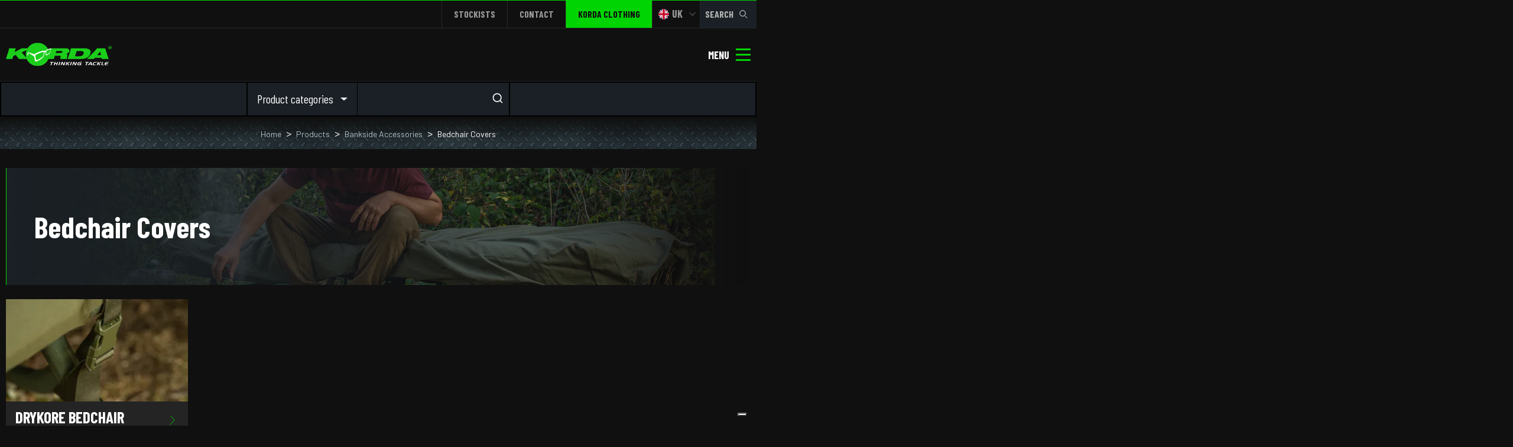

--- FILE ---
content_type: text/html; charset=utf-8
request_url: https://kordatackle.com/products/product-categories/bedchair-covers
body_size: 6165
content:
<!doctype html>
<html lang="en">

<head>
    <meta charset="utf-8" />
<meta http-equiv="X-UA-Compatible" content="IE=Edge,chrome=1" />
<meta name="viewport" content="width=device-width, initial-scale=1" />
<link rel="apple-touch-icon" sizes="180x180" href="/apple-touch-icon.png">
<link rel="icon" type="image/png" sizes="32x32" href="/favicon-32x32.png">
<link rel="icon" type="image/png" sizes="16x16" href="/favicon-16x16.png">
<link rel="manifest" href="/site.webmanifest">
<link rel="mask-icon" href="/safari-pinned-tab.svg" color="#5bbad5">
<meta name="msapplication-TileColor" content="#000000">
<meta name="theme-color" content="#000000">

<link rel="preload" as="style" href="https://kordatackle.com/build/assets/site-YDxC10en.css" /><link rel="modulepreload" as="script" href="https://kordatackle.com/build/assets/site-BwqS8rET.js" /><link rel="modulepreload" as="script" href="https://kordatackle.com/build/assets/vendor-qkC6yhPU.js" /><link rel="modulepreload" as="script" href="https://kordatackle.com/build/assets/index-B9ygI19o.js" /><link rel="stylesheet" href="https://kordatackle.com/build/assets/site-YDxC10en.css" /><script type="module" src="https://kordatackle.com/build/assets/site-BwqS8rET.js"></script>
<link rel="preload" as="style" href="https://kordatackle.com/build/assets/styles-C-bSLngR.css" /><link rel="stylesheet" href="https://kordatackle.com/build/assets/styles-C-bSLngR.css" />
<link rel="preconnect" href="https://fonts.googleapis.com">
<link rel="preconnect" href="https://fonts.gstatic.com" crossorigin>
<link rel="stylesheet"
    href="https://fonts.googleapis.com/css2?family=Barlow+Condensed:ital,wght@0,400;0,500;0,700;1,400;1,500;1,700&family=Barlow:ital,wght@0,400;0,500;0,700;1,400;1,500;1,700&display=swap">
<link rel="manifest" href="manifest.json" />
<link href="humans.txt" />


<script type="application/javascript" id="api_error_messages">
    const PAGE_LOCALE = '/'
</script>

    <title>Bedchair Covers | Korda</title>
    <link rel="canonical" href="https://kordatackle.com/products/product-categories/bedchair-covers">
    <meta property="og:url" content="https://kordatackle.com/products/product-categories/bedchair-covers">
<link rel="shortcut icon" href="https://korda-assets.s3.eu-west-2.amazonaws.com/assets/seo/Korda-fav-1621931305.png">
    <meta property="og:site_name" content="Korda">
    <meta property="og:title" content="Bedchair Covers | Korda">
    <meta property="og:description" content="">
    <meta property="og:type" content="website">
    <meta property="og:locale" content="en-GB">
    <meta name="twitter:card" content="summary">
<script>(function (w, d, s, l, i){w[l]=w[l] || []; w[l].push({'gtm.start': new Date().getTime(), event: 'gtm.js'}); var f=d.getElementsByTagName(s)[0], j=d.createElement(s), dl=l !='dataLayer' ? '&l=' + l : ''; j.async=true; j.src='https://www.googletagmanager.com/gtm.js?id=' + i + dl; f.parentNode.insertBefore(j, f);})(window, document, 'script', 'dataLayer', 'GTM-NM7N7QT5');</script>
<script type="application/ld+json">{"@context":"https://schema.org","@graph":[{"@type":"Organization","@id":"https://kordatackle.com/#site-owner","url":"https://kordatackle.com/","sameAs":["https://www.instagram.com/kordaofficial/","https://www.facebook.com/kordaofficial","https://www.youtube.com/kordatv"]},{"@type":"WebSite","url":"https://kordatackle.com/","publisher":{"@id":"https://kordatackle.com/#site-owner"},"@id":"https://kordatackle.com/#website","name":"Korda"},{"@type":"WebPage","@id":"https://kordatackle.com/#web_page","url":"https://kordatackle.com/products/product-categories/bedchair-covers","name":"","isPartOf":{"@id":"https://kordatackle.com/#website"},"inLanguage":"en-GB","breadcrumb":{"@type":"BreadcrumbList","itemListElement":[{"@type":"ListItem","position":1,"item":{"@type":"Thing","name":"Home","id":"https://kordatackle.com"}},{"@type":"ListItem","position":2,"item":{"@type":"Thing","name":"Products","id":"https://kordatackle.com/products"}},{"@type":"ListItem","position":3,"item":{"@type":"Thing","name":"Bedchair Covers","id":"https://kordatackle.com/products/product-categories/bedchair-covers"}}]}}]}</script>




    <link href="https://vjs.zencdn.net/7.17.0/video-js.css" rel="stylesheet" />
    

</head>

<body data-locale="default"
    class="site-default bedchair-covers products product_categories ">

    <header class="header">
    <div class="header__top-bar">
        <div class="header__top-bar__inner site-width">
            <div class="header__top-bar__left">
                
            </div>
            <div class="header__top-bar__right">
                <div class="header__top-bar__nav">
                    <ul class="nav top-menu-en">
                        
                        <li class="nav__item">
                            <a class="nav__link" href="/stockists">Stockists</a>
                        </li>
                        
                        <li class="nav__item">
                            <a class="nav__link" href="/contact">Contact</a>
                        </li>
                        
                        <li class="nav__item">
                            <a class="nav__link nav__link-green" href="https://kordaclothing.co.uk">Korda Clothing</a>
                        </li>
                    </ul>
                </div>
                <div class="locale-switcher">
                    <label class="locale-switcher__current" for="locale_switcher_control">
                        <span class="locale-switcher__lang default">
                            UK
                        </span>
                    </label>

                    <ul class="locale-switcher__list">
                        
                        <li>
                            <a href="/fr/products/product-categories/bedchair-covers">
                                <span class="locale-switcher__lang french">
                                    FR
                                </span>
                            </a>
                        </li>
                        
                        <li>
                            <a href="/de/products/product-categories/bedchair-covers">
                                <span class="locale-switcher__lang german">
                                    DE
                                </span>
                            </a>
                        </li>
                        
                        <li>
                            <a href="/nl/products/product-categories/bedchair-covers">
                                <span class="locale-switcher__lang dutch">
                                    NL
                                </span>
                            </a>
                        </li>
                        
                        <li>
                            <a href="/it/products/product-categories/bedchair-covers">
                                <span class="locale-switcher__lang italian">
                                    IT
                                </span>
                            </a>
                        </li>
                        
                    </ul>
                </div>
                <div class="header__search mobile">
                    <input type="checkbox" id="mobile-search-visible-checkbox" data-highlander="header_checkbox">
                    <label for="mobile-search-visible-checkbox" class="mobile-search-toggle">
                        Search
                        <figure class="mobile-search-toggle__icon inline-svg">
                            <?xml version="1.0" encoding="UTF-8"?><svg xmlns="http://www.w3.org/2000/svg" xmlns:xlink="http://www.w3.org/1999/xlink" width="18px" height="18px" viewBox="0 0 18 18" version="1.1"><title>White search icon</title><g id="Page-1" stroke="none" stroke-width="1" fill="none" fill-rule="evenodd"><g id="Artboard" transform="translate(-49.000000, -146.000000)" stroke="#FFFFFF" stroke-width="1.28"><g id="Group" transform="translate(49.000000, 146.000000)"><g id="Group-4" transform="translate(1.000000, 1.000000)"><circle id="Oval" cx="6.11764706" cy="6.11764706" r="6.11764706"/><line x1="11.5555556" y1="12.2352941" x2="15.5585682" y2="15.8380055" id="Line-4" stroke-linecap="square"/></g></g></g></g></svg>
                            <svg xmlns="http://www.w3.org/2000/svg" viewBox="0 0 20 20"><g fill="none" fill-rule="evenodd" stroke-linecap="square" stroke="currentColor" stroke-width="1.9"><path d="M3 2.538l7.29 7.424M17.58 2.538l-7.29 7.424"/><g><path d="M3 17.462l7.29-7.424M17.58 17.462l-7.29-7.424"/></g></g></svg>
                        </figure>
                    </label>
                    <div class="search-form">
                        <div class="autocomplete__site-search" data-placeholder="Search"></div>
                        <div class="results"></div>
                    </div>
                </div>
            </div>
        </div>
    </div>
    <div class="header__main">
        <div class="header__main-inner">
            <div class="site-width guttered">
                <figure class="header__logo"> <a href="/"><img src="/images/branding/korda-logo.svg"></a>
                </figure>
                <nav class="header__nav">
    <ul>
        
        
        <li class="nav__item">
            <a href="/videos" title="Videos"
                class="main-nav__link ">Videos</a>
        </li>
        

        
        
        <li class="nav__item">
            <a href="/news" title="News"
                class="main-nav__link ">News</a>
        </li>
        

        
        
        <li id="knowledge"
            class="nav__item nav__item--is-parent nav__item--is-relative ">
            <a class="main-nav__link" href="/knowledge" title="Knowledge">Knowledge</a>
            <div class="nav__submenu-container nav__submenu-container--single">
                <ul class="nav__submenu">
                    
                    <li class="nav__subitem">
                        <a class="nav__link" href="/knowledge/how-to-guides" title="How to guides">How to guides</a>
                    </li>
                    
                    <li class="nav__subitem">
                        <a class="nav__link" href="/knowledge/advice-and-tips" title="Advice and tips">Advice and tips</a>
                    </li>
                    
                    <li class="nav__subitem">
                        <a class="nav__link" href="/knowledge/angler-features" title="Angler features">Angler features</a>
                    </li>
                    
                    <li class="nav__subitem">
                        <a class="nav__link" href="/knowledge/product-focus" title="Product focus">Product focus</a>
                    </li>
                    
                    <li class="nav__subitem">
                        <a class="nav__link" href="/knowledge/glossary" title="Glossary">Glossary</a>
                    </li>
                    
                </ul>
            </div>

        </li>
        

        
        
        <li id="projects"
            class="nav__item nav__item--is-parent nav__item--is-relative ">
            <a class="main-nav__link" href="/projects" title="Projects">Projects</a>
            <div class="nav__submenu-container nav__submenu-container--single">
                <ul class="nav__submenu">
                    
                    <li class="nav__subitem">
                        <a class="nav__link" href="/projects/monster-carp" title="Monster Carp">Monster Carp</a>
                    </li>
                    
                    <li class="nav__subitem">
                        <a class="nav__link" href="/projects/korda-mindset" title="Korda Mindset">Korda Mindset</a>
                    </li>
                    
                    <li class="nav__subitem">
                        <a class="nav__link" href="/projects/kontender" title="Kontender">Kontender</a>
                    </li>
                    
                    <li class="nav__subitem">
                        <a class="nav__link" href="/projects/embryo-angling" title="Embryo">Embryo</a>
                    </li>
                    
                    <li class="nav__subitem">
                        <a class="nav__link" href="/projects/gigantica" title="Gigantica">Gigantica</a>
                    </li>
                    
                    <li class="nav__subitem">
                        <a class="nav__link" href="/projects/carp-porter" title="Carp Porter">Carp Porter</a>
                    </li>
                    
                </ul>
            </div>

        </li>
        

        
        
        <li id="team-korda"
            class="nav__item nav__item--is-parent nav__item--is-relative ">
            <a class="main-nav__link" href="/team-korda" title="Team Korda">Team Korda</a>
            <div class="nav__submenu-container nav__submenu-container--single">
                <ul class="nav__submenu">
                    
                    <li class="nav__subitem">
                        <a class="nav__link" href="/team-korda/team-profiles" title="Team Profiles">Team Profiles</a>
                    </li>
                    
                    <li class="nav__subitem">
                        <a class="nav__link" href="/team-korda/about-korda" title="About Korda">About Korda</a>
                    </li>
                    
                    <li class="nav__subitem">
                        <a class="nav__link" href="/team-korda/mission-and-vision" title="Mission & Values">Mission & Values</a>
                    </li>
                    
                </ul>
            </div>

        </li>
        

        
        
        <li id="products" class="nav__item nav__item--is-parent ">
            <a class="main-nav__link" href="/products" title="Products">Products</a>
            <div class="nav__submenu-container">
    <ul class="nav__submenu nav__submenu__columns">
        
        <li class="nav__subitem">
            <a class="nav__link " href="https://kordatackle.com/products/product-categories/bait-baiting-accessories">Bait & Baiting Accessories</a>
                
                
                <div class="sub-categories">
                    
                        <a href="https://kordatackle.com/products/product-categories/baiting-accessories">Baiting Accessories</a>
                    
                        <a href="https://kordatackle.com/products/product-categories/fake-foods-plastic-hookbaits">Fake Foods (Plastic Hookbaits)</a>
                    
                        <a href="https://kordatackle.com/products/product-categories/feature-finding">Feature Finding</a>
                    
                </div>
                <a class="view-all-link" href="https://kordatackle.com/products/product-categories/bait-baiting-accessories">View All</a>
                
                
        </li>
        
        <li class="nav__subitem">
            <a class="nav__link " href="https://kordatackle.com/products/product-categories/bankside-accessories">Bankside Accessories</a>
                
                
                <div class="sub-categories">
                    
                        <a href="https://kordatackle.com/products/product-categories/bedchair-covers">Bedchair Covers</a>
                    
                        <a href="https://kordatackle.com/products/product-categories/chairs">Chairs</a>
                    
                        <a href="https://kordatackle.com/products/product-categories/handtowels">Handtowels</a>
                    
                </div>
                <a class="view-all-link" href="https://kordatackle.com/products/product-categories/bankside-accessories">View All</a>
                
                
        </li>
        
        <li class="nav__subitem">
            <a class="nav__link " href="https://kordatackle.com/products/product-categories/carp-care-nets">Carp Care & Nets</a>
                
                
                <div class="sub-categories">
                    
                        <a href="https://kordatackle.com/products/product-categories/carp-care-treatments">Carp Care (Treatments)</a>
                    
                        <a href="https://kordatackle.com/products/product-categories/carp-mats-cradles">Carp Mats & Cradles</a>
                    
                        <a href="https://kordatackle.com/products/product-categories/landing-nets-549">Landing Nets</a>
                    
                </div>
                <a class="view-all-link" href="https://kordatackle.com/products/product-categories/carp-care-nets">View All</a>
                
                
        </li>
        
        <li class="nav__subitem">
            <a class="nav__link " href="https://kordatackle.com/products/product-categories/clothing">Clothing</a>
                
                
                <div class="sub-categories">
                    
                        <a href="https://kordatackle.com/products/product-categories/bottoms">Bottoms</a>
                    
                        <a href="https://kordatackle.com/products/product-categories/accessories-merch">Clothing Accessories</a>
                    
                        <a href="https://kordatackle.com/products/product-categories/footwear">Footwear</a>
                    
                </div>
                <a class="view-all-link" href="https://kordatackle.com/products/product-categories/clothing">View All</a>
                
                
        </li>
        
        <li class="nav__subitem">
            <a class="nav__link " href="https://kordatackle.com/products/product-categories/kaizen-rods">Kaizen Rods</a>
                
                
                <div class="sub-categories">
                    
                        <a href="https://kordatackle.com/products/product-categories/kaizen-green">Kaizen Green</a>
                    
                        <a href="https://kordatackle.com/products/product-categories/kaizen-platinum">Kaizen Platinum</a>
                    
                </div>
                <a class="view-all-link" href="https://kordatackle.com/products/product-categories/kaizen-rods">View All</a>
                
                
        </li>
        
        <li class="nav__subitem">
            <a class="nav__link " href="https://kordatackle.com/products/product-categories/luggage-tackle-storage">Luggage & Tackle Storage</a>
                
                
                <div class="sub-categories">
                    
                        <a href="https://kordatackle.com/products/product-categories/carp-porter-compac-luggage">Carp Porter Compac Luggage</a>
                    
                        <a href="https://kordatackle.com/products/product-categories/compac-dark-kamo">Compac Dark Kamo</a>
                    
                        <a href="https://kordatackle.com/products/product-categories/compac">Compac Olive</a>
                    
                </div>
                <a class="view-all-link" href="https://kordatackle.com/products/product-categories/luggage-tackle-storage">View All</a>
                
                
        </li>
        
        <li class="nav__subitem">
            <a class="nav__link " href="https://kordatackle.com/products/product-categories/rod-support-bite-indication">Rod Support & Bite Indication</a>
                
                
                <div class="sub-categories">
                    
                        <a href="https://kordatackle.com/products/product-categories/black-singlez">Black Singlez</a>
                    
                        <a href="https://kordatackle.com/products/product-categories/bobbins">Bobbins</a>
                    
                        <a href="https://kordatackle.com/products/product-categories/distance-sticks">Distance Sticks</a>
                    
                </div>
                <a class="view-all-link" href="https://kordatackle.com/products/product-categories/rod-support-bite-indication">View All</a>
                
                
        </li>
        
        <li class="nav__subitem">
            <a class="nav__link " href="https://kordatackle.com/products/product-categories/tackle">Tackle</a>
                
                
                <div class="sub-categories">
                    
                        <a href="https://kordatackle.com/products/product-categories/hooklinks">Hooklinks</a>
                    
                        <a href="https://kordatackle.com/products/product-categories/hooks">Hooks</a>
                    
                        <a href="https://kordatackle.com/products/product-categories/lead-set-ups">Lead Set Ups</a>
                    
                </div>
                <a class="view-all-link" href="https://kordatackle.com/products/product-categories/tackle">View All</a>
                
                
        </li>
        
    </ul>
</div>

        </li>
        

        
    </ul>
</nav>
<div class="header__search desktop">

    <div class="search-input">
        <div class="autocomplete__site-search"  data-placeholder="Search"></div>
        <div class="results"></div>
        
    </div>
</div>

                <div class="header__off-canvas-container">
    <div class="off-canvas-trigger" data-off-canvas-trigger>
        <div class="off-canvas-trigger__text">Menu</div>
        <div class="off-canvas-trigger__burger"><span></span><span></span><span></span></div>
    </div>
    <div class="off-canvas-menu">
        <ul class="nav">
            

            
            <li class="nav__item ">
                <a href="/videos">Videos</a>
            </li>
            

            

            
            <li class="nav__item ">
                <a href="/news">News</a>
            </li>
            

            

            
            <li class="nav__item nav__item--parent ">
                <a class="main-nav__link" href="/knowledge" title="Knowledge">Knowledge</a>
                <div class="nav-toggle_container">
                    <span class="nav__item--toggle"></span>
                </div>
                <ul class="submenu">
                    
                    <li class="submenu__item">
                        <a class="nav__link" href="/knowledge/how-to-guides" title="How to guides">How to guides</a>
                    </li>
                    
                    <li class="submenu__item">
                        <a class="nav__link" href="/knowledge/advice-and-tips" title="Advice and tips">Advice and tips</a>
                    </li>
                    
                    <li class="submenu__item">
                        <a class="nav__link" href="/knowledge/angler-features" title="Angler features">Angler features</a>
                    </li>
                    
                    <li class="submenu__item">
                        <a class="nav__link" href="/knowledge/product-focus" title="Product focus">Product focus</a>
                    </li>
                    
                    <li class="submenu__item">
                        <a class="nav__link" href="/knowledge/glossary" title="Glossary">Glossary</a>
                    </li>
                    
                </ul>
            </li>
            

            

            
            <li class="nav__item nav__item--parent ">
                <a class="main-nav__link" href="/projects" title="Projects">Projects</a>
                <div class="nav-toggle_container">
                    <span class="nav__item--toggle"></span>
                </div>
                <ul class="submenu">
                    
                    <li class="submenu__item">
                        <a class="nav__link" href="/projects/monster-carp" title="Monster Carp">Monster Carp</a>
                    </li>
                    
                    <li class="submenu__item">
                        <a class="nav__link" href="/projects/korda-mindset" title="Korda Mindset">Korda Mindset</a>
                    </li>
                    
                    <li class="submenu__item">
                        <a class="nav__link" href="/projects/kontender" title="Kontender">Kontender</a>
                    </li>
                    
                    <li class="submenu__item">
                        <a class="nav__link" href="/projects/embryo-angling" title="Embryo">Embryo</a>
                    </li>
                    
                    <li class="submenu__item">
                        <a class="nav__link" href="/projects/gigantica" title="Gigantica">Gigantica</a>
                    </li>
                    
                    <li class="submenu__item">
                        <a class="nav__link" href="/projects/carp-porter" title="Carp Porter">Carp Porter</a>
                    </li>
                    
                </ul>
            </li>
            

            

            
            <li class="nav__item nav__item--parent ">
                <a class="main-nav__link" href="/team-korda" title="Team Korda">Team Korda</a>
                <div class="nav-toggle_container">
                    <span class="nav__item--toggle"></span>
                </div>
                <ul class="submenu">
                    
                    <li class="submenu__item">
                        <a class="nav__link" href="/team-korda/team-profiles" title="Team Profiles">Team Profiles</a>
                    </li>
                    
                    <li class="submenu__item">
                        <a class="nav__link" href="/team-korda/about-korda" title="About Korda">About Korda</a>
                    </li>
                    
                    <li class="submenu__item">
                        <a class="nav__link" href="/team-korda/mission-and-vision" title="Mission & Values">Mission & Values</a>
                    </li>
                    
                </ul>
            </li>
            

            

            
            <li id="products" class="nav__item nav__item--parent ">
                <a class="main-nav__link" href="/products" title="Products">Products</a>
                <div class="nav-toggle_container">
                    <span class="nav__item--toggle"></span>
                </div>
                <ul class="submenu">
    


    <li class="submenu__item">
        <a class="nav__link " href="https://kordatackle.com/products/product-categories/bait-baiting-accessories">Bait & Baiting Accessories</a>
    </li>

    


    <li class="submenu__item">
        <a class="nav__link " href="https://kordatackle.com/products/product-categories/bankside-accessories">Bankside Accessories</a>
    </li>

    


    <li class="submenu__item">
        <a class="nav__link " href="https://kordatackle.com/products/product-categories/carp-care-nets">Carp Care & Nets</a>
    </li>

    


    <li class="submenu__item">
        <a class="nav__link " href="https://kordatackle.com/products/product-categories/clothing">Clothing</a>
    </li>

    


    <li class="submenu__item">
        <a class="nav__link " href="https://kordatackle.com/products/product-categories/kaizen-rods">Kaizen Rods</a>
    </li>

    


    <li class="submenu__item">
        <a class="nav__link " href="https://kordatackle.com/products/product-categories/luggage-tackle-storage">Luggage & Tackle Storage</a>
    </li>

    


    <li class="submenu__item">
        <a class="nav__link " href="https://kordatackle.com/products/product-categories/rod-support-bite-indication">Rod Support & Bite Indication</a>
    </li>

    


    <li class="submenu__item">
        <a class="nav__link " href="https://kordatackle.com/products/product-categories/tackle">Tackle</a>
    </li>

    
</ul>

            </li>
            

            

        </ul>
    </div>
</div>

            </div>
        </div>
    </div>
</header>

    <div class="page-content">
        



<div class="menu-bar-container">
    <div class="inner">
        <div class="menu-bar desktop">
            <button class="dropdown_button">Product categories<span></span></button>
            <div class="dropdown_content" id="desktop-dropdown">
                
                <a class="" href="https://kordatackle.com/products/product-categories/bait-baiting-accessories">Bait & Baiting Accessories</a>
                
                <a class="" href="https://kordatackle.com/products/product-categories/bankside-accessories">Bankside Accessories</a>
                
                <a class="" href="https://kordatackle.com/products/product-categories/carp-care-nets">Carp Care & Nets</a>
                
                <a class="" href="https://kordatackle.com/products/product-categories/clothing">Clothing</a>
                
                <a class="" href="https://kordatackle.com/products/product-categories/kaizen-rods">Kaizen Rods</a>
                
                <a class="" href="https://kordatackle.com/products/product-categories/luggage-tackle-storage">Luggage & Tackle Storage</a>
                
                <a class="" href="https://kordatackle.com/products/product-categories/rod-support-bite-indication">Rod Support & Bite Indication</a>
                
                <a class="" href="https://kordatackle.com/products/product-categories/tackle">Tackle</a>
                
                <a href="https://kordatackle.com/products">All categories</a>
            </div>
        </div>
        <div class="menu-bar mobile">
            <button class="dropdown_button">
                Product categories <span></span>
            </button>
            <div class="dropdown_content" id="mobile-dropdown">
                
                <a class="" href="https://kordatackle.com/products/product-categories/bait-baiting-accessories">Bait & Baiting Accessories</a>
                
                <a class="" href="https://kordatackle.com/products/product-categories/bankside-accessories">Bankside Accessories</a>
                
                <a class="" href="https://kordatackle.com/products/product-categories/carp-care-nets">Carp Care & Nets</a>
                
                <a class="" href="https://kordatackle.com/products/product-categories/clothing">Clothing</a>
                
                <a class="" href="https://kordatackle.com/products/product-categories/kaizen-rods">Kaizen Rods</a>
                
                <a class="" href="https://kordatackle.com/products/product-categories/luggage-tackle-storage">Luggage & Tackle Storage</a>
                
                <a class="" href="https://kordatackle.com/products/product-categories/rod-support-bite-indication">Rod Support & Bite Indication</a>
                
                <a class="" href="https://kordatackle.com/products/product-categories/tackle">Tackle</a>
                
            </div>
        </div>

        <form class="search">
            <div type="text" id="search_products" placeholder="Search products" class="aa-input-search" name="search" autocomplete="on">
                <img inline src="/images/icons/search.svg">
            </div>
            <div id="results_products"></div>

        </form>

    </div>
</div>



<div class="breadcrumb-title">
    <div class="mobile">
    <div class="breadcrumbs">
        <ul class="breadcrumb-list">

            <li class="item">
                
                
                <a href="https://kordatackle.com/products/product-categories/bankside-accessories" class="breadcrumb_link ">&lt; Back to Bankside Accessories</a>
                
                
            </li>
        </ul>

    </div>
</div>
<div class="desktop">
    <div class="breadcrumbs">
        <ul class="breadcrumb-list">
            <li class="item">
                <a href="/" class="breadcrumb_link">Home</a>
            </li>
            
            <li class="item">
                
                <a href="/products" class="breadcrumb_link">Products</a>
                
            </li>
            
            <li class="item">
                
                <a href="https://kordatackle.com/products/product-categories/bankside-accessories" class="breadcrumb_link">Bankside Accessories</a>
                
            </li>
            
            <li class="item">
                
                <span class="breadcrumb_link current">Bedchair Covers</span>
                
            </li>
            
        </ul>
    </div>
</div>

</div>
<div class="hero-intro  category ">
    <div class="site-width guttered">
        <div class="hero-intro__inner">
            
            <div class="hero-intro__image">
                
                <figure>
                    
                    <picture><source media="(min-width:768px)" srcset="https://korda.imgix.net/b86a7076dry-kore-bedchair-cover---lifestyle.jpg?auto=format%2Ccompress&crop=focalpoint&fit=crop&fp-x=0.5&fp-y=0.5&fp-z=1&h=198&ixlib=php-3.3.1&w=1200 1x, https://korda.imgix.net/b86a7076dry-kore-bedchair-cover---lifestyle.jpg?auto=format%2Ccompress&crop=focalpoint&dpr=2&fit=crop&fp-x=0.5&fp-y=0.5&fp-z=1&h=198&ixlib=php-3.3.1&w=1200 2x"><source media="(min-width:560px)" srcset="https://korda.imgix.net/b86a7076dry-kore-bedchair-cover---lifestyle.jpg?auto=format%2Ccompress&crop=focalpoint&fit=crop&fp-x=0.5&fp-y=0.5&fp-z=1&h=100&ixlib=php-3.3.1&w=560 1x, https://korda.imgix.net/b86a7076dry-kore-bedchair-cover---lifestyle.jpg?auto=format%2Ccompress&crop=focalpoint&dpr=2&fit=crop&fp-x=0.5&fp-y=0.5&fp-z=1&h=100&ixlib=php-3.3.1&w=560 2x"><source media="(min-width:200px)" srcset="https://korda.imgix.net/b86a7076dry-kore-bedchair-cover---lifestyle.jpg?auto=format%2Ccompress&crop=focalpoint&fit=crop&fp-x=0.5&fp-y=0.5&fp-z=1&h=70&ixlib=php-3.3.1&w=380 1x, https://korda.imgix.net/b86a7076dry-kore-bedchair-cover---lifestyle.jpg?auto=format%2Ccompress&crop=focalpoint&dpr=2&fit=crop&fp-x=0.5&fp-y=0.5&fp-z=1&h=70&ixlib=php-3.3.1&w=380 2x"><img src="https://korda.imgix.net/b86a7076dry-kore-bedchair-cover---lifestyle.jpg?auto=format%2Ccompress&crop=focalpoint&fit=crop&fp-x=0.5&fp-y=0.5&fp-z=1&ixlib=php-3.3.1"  alt=""></picture>
                    
                </figure>
                
            </div>
            
            <div class="hero-intro__text">
                <div class="site-width ">
                    <div class="columns">
                        
                        <div class="hero-intro__text__inner">
                            
                            <h1 class="title">Bedchair Covers</h1>
                            
                            
                        </div>
                        

                    </div>
                </div>
            </div>
        </div>
    </div>
</div>

<div class="site-width guttered">
    <div class="content-container section-padding--half">
        
            <ul class="four-grid product-category">
                
                    
                        
                            
                            
                                <li class="item">
                                    <a class="thumbnail product" href="/products/drykore-bedchair-cover">
    <figure>
        
        
        
    
    
    <img srcset="https://korda.imgix.net/product-images/86901628147579.jpg?auto=format%2Ccompress&crop=focalpoint&fit=crop&h=180&ixlib=php-3.3.1&w=320 1x, https://korda.imgix.net/product-images/86901628147579.jpg?auto=format%2Ccompress&crop=focalpoint&dpr=2&fit=crop&h=180&ixlib=php-3.3.1&w=320 2x" src="https://korda.imgix.net/product-images/86901628147579.jpg?auto=format%2Ccompress&crop=focalpoint&fit=crop&h=180&ixlib=php-3.3.1&w=320"  alt="" class="swiper-lazy" loading="lazy">
    
    


        
    </figure>
    <div class="thumbnail-details">
        <h3 class="title">Drykore Bedchair Cover</h3>
        
    </div>
</a>

                                </li>
                            
                            
                        
                    
                
            </ul>
        
    </div>
</div>

    </div>
    <div class="newsletter">
    <div class="newsletter_form site-width guttered">
        <h4>Get the latest updates straight to your inbox</h4>
        <div class="newsletter-form__container" data-ajax-form>
    <div class="ajax-form__success">
        Thanks for signing up!
    </div>

    <form method="POST" action="https://kordatackle.com/!/forms/newsletter" enctype="multipart/form-data"><input type="hidden" name="_token" value="JRDCKyhaOEdLRbnmiaYR11U2IBKVYCV4Gqh5JgpI" autocomplete="off"><input type="hidden" name="_redirect" value="/products/product-categories/bedchair-covers#form_newsletter" />
<input type="hidden" name="_error_redirect" value="/products/product-categories/bedchair-covers#form_newsletter" />

    <div class="newsletter-form__inner" id="form_newsletter" data-init-custom-form-logic>
        
        <div class="form-field form-field--text form-field--email" >
    <label class="form-field__label">Email</label>
    <div class="form-field__input">
    <input
    id="newsletter-form-email-field"
    type="email"
    name="email"
    value=""
    placeholder="E-mail"
    
    
    
    
    
>
    </div>
    <div class="form-field__error"></div>
    
</div>

        
        <input type="hidden" name="name" />
        <button type="submit" class="button button--outlined" data-original-text="Sign up">Sign up</button>
    </div>
    </form>
    
    
    <a class="privacy" href="/privacy-policy">Privacy Policy</a>
    
    
</div>

    </div>
</div>
<footer class="footer">
    <div class="site-width guttered">
        <div class="footer__inner">
            <div class="footer__left">
                <figure class="footer__logo"><img src="/images/branding/korda-logo.svg"></figure>
                <div class="footer__copyright">
                    <p> © Korda Developments Ltd. All rights reserved<br />
                        <span class="footer__attr">Website by <a href="https://withcandour.co.uk/">Candour</a></span>
                    </p>
                </div>
            </div>
            <div class="footer__right">
                <ul class="footer__socials">
                    
                    <li>
                        <a href="https://www.instagram.com/kordaofficial/" class="footer__social inline-svg" target="_blank" rel="noopener">
                            <svg xmlns="http://www.w3.org/2000/svg" viewBox="0 0 24 24"><title>Instagram icon</title><path fill="currentColor" d="M12 0C8.74 0 8.333.015 7.053.072 5.775.132 4.905.333 4.14.63c-.789.306-1.459.717-2.126 1.384S.935 3.35.63 4.14C.333 4.905.131 5.775.072 7.053.012 8.333 0 8.74 0 12s.015 3.667.072 4.947c.06 1.277.261 2.148.558 2.913.306.788.717 1.459 1.384 2.126.667.666 1.336 1.079 2.126 1.384.766.296 1.636.499 2.913.558C8.333 23.988 8.74 24 12 24s3.667-.015 4.947-.072c1.277-.06 2.148-.262 2.913-.558.788-.306 1.459-.718 2.126-1.384.666-.667 1.079-1.335 1.384-2.126.296-.765.499-1.636.558-2.913.06-1.28.072-1.687.072-4.947s-.015-3.667-.072-4.947c-.06-1.277-.262-2.149-.558-2.913-.306-.789-.718-1.459-1.384-2.126C21.319 1.347 20.651.935 19.86.63c-.765-.297-1.636-.499-2.913-.558C15.667.012 15.26 0 12 0zm0 2.16c3.203 0 3.585.016 4.85.071 1.17.055 1.805.249 2.227.415.562.217.96.477 1.382.896.419.42.679.819.896 1.381.164.422.36 1.057.413 2.227.057 1.266.07 1.646.07 4.85s-.015 3.585-.074 4.85c-.061 1.17-.256 1.805-.421 2.227-.224.562-.479.96-.899 1.382-.419.419-.824.679-1.38.896-.42.164-1.065.36-2.235.413-1.274.057-1.649.07-4.859.07-3.211 0-3.586-.015-4.859-.074-1.171-.061-1.816-.256-2.236-.421-.569-.224-.96-.479-1.379-.899-.421-.419-.69-.824-.9-1.38-.165-.42-.359-1.065-.42-2.235-.045-1.26-.061-1.649-.061-4.844 0-3.196.016-3.586.061-4.861.061-1.17.255-1.814.42-2.234.21-.57.479-.96.9-1.381.419-.419.81-.689 1.379-.898.42-.166 1.051-.361 2.221-.421 1.275-.045 1.65-.06 4.859-.06l.045.03zm0 3.678c-3.405 0-6.162 2.76-6.162 6.162 0 3.405 2.76 6.162 6.162 6.162 3.405 0 6.162-2.76 6.162-6.162 0-3.405-2.76-6.162-6.162-6.162zM12 16c-2.21 0-4-1.79-4-4s1.79-4 4-4 4 1.79 4 4-1.79 4-4 4zm7.846-10.405c0 .795-.646 1.44-1.44 1.44-.795 0-1.44-.646-1.44-1.44 0-.794.646-1.439 1.44-1.439.793-.001 1.44.645 1.44 1.439z"/></svg>
                        </a>
                    </li>
                    
                    <li>
                        <a href="https://www.facebook.com/kordaofficial" class="footer__social inline-svg" target="_blank" rel="noopener">
                            <svg xmlns="http://www.w3.org/2000/svg" viewBox="0 0 24 24"><title>Facebook icon</title><path fill="currentColor" d="M23.9981 11.9991C23.9981 5.37216 18.626 0 11.9991 0C5.37216 0 0 5.37216 0 11.9991C0 17.9882 4.38789 22.9522 10.1242 23.8524V15.4676H7.07758V11.9991H10.1242V9.35553C10.1242 6.34826 11.9156 4.68714 14.6564 4.68714C15.9692 4.68714 17.3424 4.92149 17.3424 4.92149V7.87439H15.8294C14.3388 7.87439 13.8739 8.79933 13.8739 9.74824V11.9991H17.2018L16.6698 15.4676H13.8739V23.8524C19.6103 22.9522 23.9981 17.9882 23.9981 11.9991Z"/></svg>
                        </a>
                    </li>
                    
                    <li>
                        <a href="https://www.youtube.com/kordatv" class="footer__social inline-svg" target="_blank" rel="noopener">
                            <svg xmlns="http://www.w3.org/2000/svg" viewBox="0 0 24 24"><title>YouTube icon</title><path fill="currentColor" d="M23.495 6.205a3.007 3.007 0 0 0-2.088-2.088c-1.87-.501-9.396-.501-9.396-.501s-7.507-.01-9.396.501A3.007 3.007 0 0 0 .527 6.205a31.247 31.247 0 0 0-.522 5.805 31.247 31.247 0 0 0 .522 5.783 3.007 3.007 0 0 0 2.088 2.088c1.868.502 9.396.502 9.396.502s7.506 0 9.396-.502a3.007 3.007 0 0 0 2.088-2.088 31.247 31.247 0 0 0 .5-5.783 31.247 31.247 0 0 0-.5-5.805zM9.609 15.601V8.408l6.264 3.602z"/></svg>
                        </a>
                    </li>
                    
                </ul>
                <div class="footer__nav">
                    <ul class="nav footer-menu-en">
                        
                        <li class="footer__navigation__item">
                            <a class="footer__navigation__link" href="/contact" title="Contact">Contact</a>
                        </li>
                        
                        <li class="footer__navigation__item">
                            <a class="footer__navigation__link" href="/privacy-policy" title="Privacy Policy">Privacy Policy</a>
                        </li>
                        
                        <li class="footer__navigation__item">
                            <a class="footer__navigation__link" href="/terms-and-conditions" title="Terms & Conditions">Terms & Conditions</a>
                        </li>
                        
                    </ul>
                </div>
            </div>
        </div>
    </div>
</footer>


    <link rel="preload" as="style" href="https://kordatackle.com/build/assets/site-YDxC10en.css" /><link rel="modulepreload" as="script" href="https://kordatackle.com/build/assets/site-BwqS8rET.js" /><link rel="modulepreload" as="script" href="https://kordatackle.com/build/assets/vendor-qkC6yhPU.js" /><link rel="modulepreload" as="script" href="https://kordatackle.com/build/assets/index-B9ygI19o.js" /><link rel="stylesheet" href="https://kordatackle.com/build/assets/site-YDxC10en.css" /><script type="module" src="https://kordatackle.com/build/assets/site-BwqS8rET.js"></script>
    <link rel="modulepreload" as="script" href="https://kordatackle.com/build/assets/events-calendar-BRRUJFd8.js" /><link rel="modulepreload" as="script" href="https://kordatackle.com/build/assets/vendor-qkC6yhPU.js" /><link rel="modulepreload" as="script" href="https://kordatackle.com/build/assets/index-B9ygI19o.js" /><script type="module" src="https://kordatackle.com/build/assets/events-calendar-BRRUJFd8.js"></script>
    <script src="https://cdn.plyr.io/3.6.9/plyr.polyfilled.js"></script>

</body>

</html>


--- FILE ---
content_type: text/css
request_url: https://kordatackle.com/build/assets/styles-C-bSLngR.css
body_size: 27207
content:
@import"https://fonts.googleapis.com/css2?family=Barlow+Condensed:wght@400;500;700&family=Barlow:wght@400;500;700&display=swap";.choices{position:relative;overflow:hidden;margin-bottom:24px;font-size:16px}.choices:focus{outline:none}.choices:last-child{margin-bottom:0}.choices.is-open{overflow:visible}.choices.is-disabled .choices__inner,.choices.is-disabled .choices__input{background-color:#eaeaea;cursor:not-allowed;-webkit-user-select:none;-moz-user-select:none;user-select:none}.choices.is-disabled .choices__item{cursor:not-allowed}.choices [hidden]{display:none!important}.choices[data-type*=select-one]{cursor:pointer}.choices[data-type*=select-one] .choices__inner{padding-bottom:7.5px}.choices[data-type*=select-one] .choices__input{display:block;width:100%;padding:10px;border-bottom:1px solid #ddd;background-color:#fff;margin:0}.choices[data-type*=select-one] .choices__button{background-image:url([data-uri]);padding:0;background-size:8px;position:absolute;top:50%;right:0;margin-top:-10px;margin-right:25px;height:20px;width:20px;border-radius:10em;opacity:.25}.choices[data-type*=select-one] .choices__button:hover,.choices[data-type*=select-one] .choices__button:focus{opacity:1}.choices[data-type*=select-one] .choices__button:focus{box-shadow:0 0 0 2px #005f75}.choices[data-type*=select-one] .choices__item[data-placeholder] .choices__button{display:none}.choices[data-type*=select-one]:after{content:"";height:0;width:0;border-style:solid;border-color:#333 transparent transparent transparent;border-width:5px;position:absolute;right:11.5px;top:50%;margin-top:-2.5px;pointer-events:none}.choices[data-type*=select-one].is-open:after{border-color:transparent transparent #333;margin-top:-7.5px}.choices[data-type*=select-one][dir=rtl]:after{left:11.5px;right:auto}.choices[data-type*=select-one][dir=rtl] .choices__button{right:auto;left:0;margin-left:25px;margin-right:0}.choices[data-type*=select-multiple] .choices__inner,.choices[data-type*=text] .choices__inner{cursor:text}.choices[data-type*=select-multiple] .choices__button,.choices[data-type*=text] .choices__button{position:relative;display:inline-block;margin:0 -4px 0 8px;padding-left:16px;border-left:1px solid rgb(0,53.5897435897,66);background-image:url([data-uri]);background-size:8px;width:8px;line-height:1;opacity:.75;border-radius:0}.choices[data-type*=select-multiple] .choices__button:hover,.choices[data-type*=select-multiple] .choices__button:focus,.choices[data-type*=text] .choices__button:hover,.choices[data-type*=text] .choices__button:focus{opacity:1}.choices__inner{display:inline-block;vertical-align:top;width:100%;background-color:#f9f9f9;padding:7.5px 7.5px 3.75px;border:1px solid #ddd;border-radius:2.5px;font-size:14px;min-height:44px;overflow:hidden}.is-focused .choices__inner,.is-open .choices__inner{border-color:#b7b7b7}.is-open .choices__inner{border-radius:2.5px 2.5px 0 0}.is-flipped.is-open .choices__inner{border-radius:0 0 2.5px 2.5px}.choices__list{margin:0;padding-left:0;list-style:none}.choices__list--single{display:inline-block;padding:4px 16px 4px 4px;width:100%}[dir=rtl] .choices__list--single{padding-right:4px;padding-left:16px}.choices__list--single .choices__item{width:100%}.choices__list--multiple{display:inline}.choices__list--multiple .choices__item{display:inline-block;vertical-align:middle;border-radius:20px;padding:4px 10px;font-size:12px;font-weight:500;margin-right:3.75px;margin-bottom:3.75px;background-color:#005f75;border:1px solid rgb(0,74.2948717949,91.5);color:#fff;word-break:break-all;box-sizing:border-box}.choices__list--multiple .choices__item[data-deletable]{padding-right:5px}[dir=rtl] .choices__list--multiple .choices__item{margin-right:0;margin-left:3.75px}.choices__list--multiple .choices__item.is-highlighted{background-color:#004a5c;border:1px solid rgb(0,53.5897435897,66)}.is-disabled .choices__list--multiple .choices__item{background-color:#aaa;border:1px solid rgb(144.75,144.75,144.75)}.choices__list--dropdown,.choices__list[aria-expanded]{display:none;z-index:1;position:absolute;width:100%;background-color:#fff;border:1px solid #ddd;top:100%;margin-top:-1px;border-bottom-left-radius:2.5px;border-bottom-right-radius:2.5px;overflow:hidden;word-break:break-all}.is-active.choices__list--dropdown,.is-active.choices__list[aria-expanded]{display:block}.is-open .choices__list--dropdown,.is-open .choices__list[aria-expanded]{border-color:#b7b7b7}.is-flipped .choices__list--dropdown,.is-flipped .choices__list[aria-expanded]{top:auto;bottom:100%;margin-top:0;margin-bottom:-1px;border-radius:.25rem .25rem 0 0}.choices__list--dropdown .choices__list,.choices__list[aria-expanded] .choices__list{position:relative;max-height:300px;overflow:auto;-webkit-overflow-scrolling:touch;will-change:scroll-position}.choices__list--dropdown .choices__item,.choices__list[aria-expanded] .choices__item{position:relative;padding:10px;font-size:14px}[dir=rtl] .choices__list--dropdown .choices__item,[dir=rtl] .choices__list[aria-expanded] .choices__item{text-align:right}@media(min-width:640px){.choices__list--dropdown .choices__item--selectable[data-select-text],.choices__list[aria-expanded] .choices__item--selectable[data-select-text]{padding-right:100px}.choices__list--dropdown .choices__item--selectable[data-select-text]:after,.choices__list[aria-expanded] .choices__item--selectable[data-select-text]:after{content:attr(data-select-text);font-size:12px;opacity:0;position:absolute;right:10px;top:50%;transform:translateY(-50%)}[dir=rtl] .choices__list--dropdown .choices__item--selectable[data-select-text],[dir=rtl] .choices__list[aria-expanded] .choices__item--selectable[data-select-text]{text-align:right;padding-left:100px;padding-right:10px}[dir=rtl] .choices__list--dropdown .choices__item--selectable[data-select-text]:after,[dir=rtl] .choices__list[aria-expanded] .choices__item--selectable[data-select-text]:after{right:auto;left:10px}}.choices__list--dropdown .choices__item--selectable.is-highlighted,.choices__list[aria-expanded] .choices__item--selectable.is-highlighted{background-color:#f2f2f2}.choices__list--dropdown .choices__item--selectable.is-highlighted:after,.choices__list[aria-expanded] .choices__item--selectable.is-highlighted:after{opacity:.5}.choices__item{cursor:default}.choices__item--selectable{cursor:pointer}.choices__item--disabled{cursor:not-allowed;-webkit-user-select:none;-moz-user-select:none;user-select:none;opacity:.5}.choices__heading{font-weight:600;font-size:12px;padding:10px;border-bottom:1px solid rgb(246.5,246.5,246.5);color:gray}.choices__button{text-indent:-9999px;-webkit-appearance:none;-moz-appearance:none;appearance:none;border:0;background-color:transparent;background-repeat:no-repeat;background-position:center;cursor:pointer}.choices__button:focus{outline:none}.choices__input{display:inline-block;vertical-align:baseline;background-color:#f9f9f9;font-size:14px;margin-bottom:5px;border:0;border-radius:0;max-width:100%;padding:4px 0 4px 2px}.choices__input:focus{outline:0}.choices__input::-webkit-search-decoration,.choices__input::-webkit-search-cancel-button,.choices__input::-webkit-search-results-button,.choices__input::-webkit-search-results-decoration{display:none}.choices__input::-ms-clear,.choices__input::-ms-reveal{display:none;width:0;height:0}[dir=rtl] .choices__input{padding-right:2px;padding-left:0}.choices__placeholder{opacity:.5}html{line-height:1.15;-webkit-text-size-adjust:100%}body{margin:0}main{display:block}h1{font-size:2em;margin:.67em 0}hr{box-sizing:content-box;height:0;overflow:visible}pre{font-family:monospace;font-size:1em}a{background-color:transparent}abbr[title]{border-bottom:none;-webkit-text-decoration:underline;text-decoration:underline;-webkit-text-decoration:underline dotted;text-decoration:underline dotted}b,strong{font-weight:bolder}code,kbd,samp{font-family:monospace;font-size:1em}small{font-size:80%}sub,sup{font-size:75%;line-height:0;position:relative;vertical-align:baseline}sub{bottom:-.25em}sup{top:-.5em}img{border-style:none}button,input,optgroup,select,textarea{font-family:inherit;font-size:100%;line-height:1.15;margin:0}button,input{overflow:visible}button,select{text-transform:none}button,[type=button],[type=reset],[type=submit]{-webkit-appearance:button}button::-moz-focus-inner,[type=button]::-moz-focus-inner,[type=reset]::-moz-focus-inner,[type=submit]::-moz-focus-inner{border-style:none;padding:0}button:-moz-focusring,[type=button]:-moz-focusring,[type=reset]:-moz-focusring,[type=submit]:-moz-focusring{outline:1px dotted ButtonText}fieldset{padding:.35em .75em .625em}legend{box-sizing:border-box;color:inherit;display:table;max-width:100%;padding:0;white-space:normal}progress{vertical-align:baseline}textarea{overflow:auto}[type=checkbox],[type=radio]{box-sizing:border-box;padding:0}[type=number]::-webkit-inner-spin-button,[type=number]::-webkit-outer-spin-button{height:auto}[type=search]{-webkit-appearance:textfield;outline-offset:-2px}[type=search]::-webkit-search-decoration{-webkit-appearance:none}::-webkit-file-upload-button{-webkit-appearance:button;font:inherit}details{display:block}summary{display:list-item}template{display:none}[hidden]{display:none}html{box-sizing:border-box;font-family:Barlow,sans-serif;-webkit-font-smoothing:antialiased;-moz-osx-font-smoothing:grayscale;scroll-behavior:smooth;font-size:16px;line-height:1.45}@media screen and (min-width:768px){html{font-size:18px}}body,html{width:100vw;overflow-x:hidden}*,*:before,*:after{box-sizing:inherit}* button,* button:focus,* button:hover,input:focus{outline:none!important;box-shadow:none!important;-webkit-appearance:none}body{overflow-x:hidden;background-color:#101010;color:#fff}body.off-canvas-active{overflow:hidden;-webkit-overflow-scrolling:auto}html,body{overflow-x:hidden;min-width:320px}.site-width{margin:0 auto;width:100%;max-width:1400px}.site-width.guttered{padding:0 10px}.site-width.narrow{max-width:900px}.site-width.wide{max-width:1600px}.desktop{display:none}.mobile{display:block}@media screen and (min-width:860px){.desktop{display:block}.mobile{display:none}}.white{background-color:#fff;color:#101010}.white p,.white h1,.white h2,.white h3,.white a,.white table a,.white table{color:#101010}.white a{font-weight:700}@media screen and (min-width:1100px){.site-width{padding:0}}figure{margin:0;max-width:100%}figure img,figure svg{display:block;width:100%}.clearfix{clear:both}.page-content{position:relative}a{color:#fff;-webkit-text-decoration:underline;text-decoration:underline}a:hover{-webkit-text-decoration:none;text-decoration:none;color:#00d503}h1,.h1,.countdown-container .date p,h2,.h2,#mc_embed_shell #mc_embed_signup_scroll h2,h3,.h3,h4,.h4{color:#fff;margin-top:0;font-family:Barlow Condensed,sans-serif;font-weight:700}h1:last-child,.h1:last-child,.countdown-container .date p:last-child,h2:last-child,.h2:last-child,#mc_embed_shell #mc_embed_signup_scroll h2:last-child,h3:last-child,.h3:last-child,h4:last-child,.h4:last-child{margin:0}h1,.h1,.countdown-container .date p{font-size:33px;line-height:36px}h2,.h2,#mc_embed_shell #mc_embed_signup_scroll h2{font-size:30px;margin-bottom:20px}h3,.h3{font-size:24px;line-height:28px;margin-bottom:20px;font-family:Barlow Condensed,sans-serif;font-weight:700}h4,.h4{margin-bottom:20px}@media screen and (min-width:768px){h1,.h1,.countdown-container .date p{font-size:50px;line-height:60px}h3,.h3{font-size:26px}}p{font-size:16px;margin:0 0 .5em;line-height:21px}p:last-child,p:only-child{margin:0}@media screen and (min-width:768px){p{font-size:18px;line-height:22px}}a{transition:all .3s}.columns{display:grid;grid-template-columns:1fr repeat(11,5px 1fr)}@media screen and (min-width:768px){.columns{grid-template-columns:1fr repeat(11,10px 1fr)}}.section-padding{padding:32px 0}.section-padding--half{padding:16px 0}@media screen and (min-width:768px){.section-padding{padding:calc(1.425rem + 2.1vw) 0}}@media screen and (min-width:768px)and (min-width:1200px){.section-padding{padding:3rem 0}}@media screen and (min-width:768px){.section-padding--half{padding:24px 0}}@media screen and (min-width:1400px){.section-padding{padding:calc(1.625rem + 4.5vw) 0}}@media screen and (min-width:1400px)and (min-width:1200px){.section-padding{padding:5rem 0}}@media screen and (min-width:1400px){.section-padding--half{padding:40px 0}}.bottom-padding{padding-bottom:32px}.bottom-padding--half{padding-bottom:16px}@media screen and (min-width:768px){.bottom-padding{padding-bottom:calc(1.425rem + 2.1vw)}}@media screen and (min-width:768px)and (min-width:1200px){.bottom-padding{padding-bottom:3rem}}@media screen and (min-width:768px){.bottom-padding--half{padding-bottom:24px}}@media screen and (min-width:1400px){.bottom-padding{padding-bottom:calc(1.625rem + 4.5vw)}}@media screen and (min-width:1400px)and (min-width:1200px){.bottom-padding{padding-bottom:5rem}}@media screen and (min-width:1400px){.bottom-padding--half{padding-bottom:40px}}.top-padding{padding-top:32px}.top-padding--half{padding-top:16px}@media screen and (min-width:768px){.top-padding{padding-top:calc(1.425rem + 2.1vw)}}@media screen and (min-width:768px)and (min-width:1200px){.top-padding{padding-top:3rem}}@media screen and (min-width:768px){.top-padding--half{padding-top:24px}}@media screen and (min-width:1400px){.top-padding{padding-top:calc(1.625rem + 4.5vw)}}@media screen and (min-width:1400px)and (min-width:1200px){.top-padding{padding-top:5rem}}@media screen and (min-width:1400px){.top-padding--half{padding-top:40px}}.grid-container{padding-bottom:25px}.two-grid,.three-grid,.four-grid,.six-grid{list-style:none;list-style-type:none;padding:0;display:flex;flex-wrap:wrap;flex-direction:row;margin:0 0 24px}.two-grid .item,.three-grid .item,.four-grid .item,.six-grid .item{padding:0;display:flex;flex-direction:column}.two-grid .item a,.three-grid .item a,.four-grid .item a,.six-grid .item a{-webkit-text-decoration:none;text-decoration:none}.two-grid .item img,.three-grid .item img,.four-grid .item img,.six-grid .item img{border:1px solid #414141;-o-object-fit:cover;object-fit:cover;font-family:"object-fit:cover;"}.two-grid .item{flex-basis:100%}.two-grid .item:nth-child(n+2){margin-top:24px}.three-grid,.four-grid{justify-content:space-between}.three-grid .item,.four-grid .item{flex-basis:50%;flex-basis:calc(50% - 6px)}.three-grid .item:nth-child(n+3),.four-grid .item:nth-child(n+3){margin-top:24px}.four-grid{display:grid;grid-template-columns:repeat(2,minmax(0,1fr));grid-gap:10px;gap:10px}.six-grid .item{flex-basis:33.3333333333%}.six-grid .item:not(:nth-child(3n)){padding-right:6px}@media screen and (min-width:768px){.three-grid{justify-content:space-between}.three-grid .item{flex-basis:calc(33.3333333333% - 10px)}.three-grid .item:nth-child(n+3){margin-top:0}.three-grid .item:nth-child(n+4){margin-top:32px}.two-grid .item{flex-basis:33.3333333333%}.two-grid .item:nth-child(n+4){margin-top:32px}}@media screen and (min-width:1100px){.two-grid .item{flex-basis:50%}.four-grid{display:grid;grid-template-columns:repeat(4,minmax(0,1fr));grid-gap:10px;justify-content:flex-start}.four-grid .item{flex-basis:calc(25% - 10px)}.four-grid .item:nth-child(n+3){margin-top:0}.four-grid .item:nth-child(n+5){margin-top:32px}.six-grid .item{flex-basis:16.6666666667%}}@keyframes spin{0%{transform:rotate(0)}to{transform:rotate(1turn)}}@keyframes spin-center{0%{transform:translate(-50%,-50%) rotate(0)}to{transform:translate(-50%,-50%) rotate(1turn)}}.generic-filter-container{width:100%;color:#b2c1c5;padding:5px 0;border-top:1px solid #414141;border-bottom:1px solid #414141;margin-bottom:20px;position:relative;z-index:10}@media screen and (min-width:768px){.generic-filter-container{padding:15px 0}}.generic-filter-container .filters{display:flex;flex-basis:100%;margin:auto;width:100%;justify-content:center;align-items:center;flex-direction:column}.generic-filter-container .filters .filter{display:flex;flex-direction:row;margin:0 0 10px}.generic-filter-container label{color:#b2c1c5;display:inline-block;text-align:left;padding-right:20px;font-family:Barlow Condensed,sans-serif;font-weight:400;margin-bottom:15px;font-size:1.125rem}@media screen and (min-width:768px){.generic-filter-container label{margin:0}}.generic-filter-container .select-container{width:35%;position:relative}.generic-filter-container .select-container:after{content:"";position:absolute;top:0;bottom:0;margin:auto;right:15px;width:0;height:0;border-left:6px solid transparent;border-right:6px solid transparent;border-top:5px solid #fff}@media screen and (min-width:768px){.generic-filter-container .filters{flex-direction:row}.generic-filter-container .filters .filter{margin:0 15px 0 0}}.season-buttons{display:flex;justify-content:center;margin-bottom:1.25rem;margin:30px auto 10px;text-align:center;font-family:Barlow Condensed,sans-serif}.season-buttons p{color:#b2c1c5;font-size:18px}.season-buttons p.episodes{font-size:18px;margin:10px}.season-buttons button{padding:0;border:none;background-color:#1a2025;color:#b2c1c5;position:relative}.season-buttons button:not(:first-of-type){margin-right:10px}.season-buttons button span{display:block;font-size:18px;padding:5px 13px}.season-buttons button.active{color:#fff}.season-buttons button.active:after{content:"";width:100%;height:3px;background-color:#00d503;display:block}@media screen and (min-width:768px){.season-buttons{display:flex;flex-direction:row;justify-content:flex-start;flex-wrap:wrap}.season-buttons p{font-size:20px}.season-buttons button{margin-right:10px}}.filter-container.show-filters .dropdown-content{position:relative;display:none;width:100%;background-color:#1a2025;overflow:auto;box-shadow:0 8px 16px #00000080}.filter-container.show-filters .dropdown-content .inner-filters{flex-direction:row;flex-wrap:wrap;display:flex;width:100%;margin:auto}.filter-container.show-filters .dropdown-content a{display:block;text-align:left;color:#fff;font-family:Barlow Condensed,sans-serif;padding:12px 30px;width:100%;border-bottom:2px solid #101010;-webkit-text-decoration:none;text-decoration:none;position:relative;font-size:1rem}.filter-container.show-filters .dropdown-content a:before{content:"";left:10px;top:0;width:6px;height:12px;bottom:0;margin:auto;position:absolute;background:url(/images/icons/chev-right--white.svg) 50%/contain no-repeat;transition:all .3s}.filter-container.show-filters .dropdown-content.show{display:block}@media screen and (min-width:768px){.filter-container.show-filters .dropdown-content .inner-filters{width:80%}.filter-container.show-filters .dropdown-content a{border:none;display:inline-block;width:20%}}.bard .inner-content{margin:auto;color:#101010;grid-column:2/23;width:100%;display:grid;grid-template-columns:1fr repeat(11,5px 1fr)}.bard .inner-content .content{margin:16px 0;grid-column:1/24}.bard:first-of-type .inner-content .content{margin:16px 0 8px}@media screen and (min-width:768px){.bard .inner-content{grid-column:5/20;position:relative;padding:0 0 40px;grid-template-columns:1fr repeat(7,10px 1fr)}.bard .inner-content .content{margin:0!important;grid-column:3/14}.bard .inner-content:before{content:"";display:block;width:1px;height:100%;position:absolute;top:0;left:0;background-color:#00d503;z-index:5}.bard:first-of-type .inner-content .content{padding:40px 0 20px!important}}.text-container ul,.bard ul{margin:20px 0;padding-left:0}.text-container ul li,.text-container ul ol,.bard ul li,.bard ul ol{padding:5px 0 5px 20px}.text-container ul li,.bard ul li{position:relative}.text-container ul li:before,.bard ul li:before{content:"";position:absolute;left:0;top:0;bottom:0;margin:auto;background-color:#101010;width:4px;height:4px;border-radius:50%}.text-container h2,.text-container h3,.text-container h4,.bard h2,.bard h3,.bard h4{margin:24px 0 16px;color:#1a2025}.text-container a,.bard a{color:#000;font-weight:700;transition:all .2s}.text-container a:hover,.text-container a:focus,.bard a:hover,.bard a:focus{color:#00d503}.text-container p:empty:before,.bard p:empty:before{content:" ";white-space:pre}.marker-container .marker{color:#fff;padding:5px 15px;display:inline-block;position:relative;background-image:url(/images/icons/step_arrow.svg);height:50px;width:150px;background-size:100%;background-repeat:no-repeat;z-index:5;font-size:28px;font-family:Barlow Condensed,sans-serif;text-transform:uppercase;font-weight:700;position:absolute;left:-125px;top:16px}@media screen and (min-width:768px){.marker-container .inner-content{padding:0!important}.marker-container .marker{top:80px}}.is_step-container{position:relative}.is_step-container .inner-content{padding:16px 0!important}.is_step-container .step{color:#fff;padding:5px 15px;display:inline-block;position:relative;background-image:url(/images/icons/step_arrow.svg);height:50px;width:150px;background-size:100%;background-repeat:no-repeat;z-index:5;font-size:28px;font-family:Barlow Condensed,sans-serif;text-transform:uppercase;font-weight:700;position:absolute;left:0}.is_step-container h3{margin-top:50px}.is_step-container p{margin-bottom:16px}@media screen and (min-width:768px){.is_step-container .inner-content{padding:40px 0!important}.is_step-container .step{position:absolute;left:-125px;top:40px}.is_step-container h3{margin-top:0}}@media screen and (min-width:1100px){.is_step-container .step{position:absolute;left:-100px;top:50px}}.quote-container .inner-content{padding:32px 0!important;grid-column:1/24}.quote-container .quote-content{display:grid;grid-template-columns:1fr repeat(7,10px 1fr);grid-column:1/24;position:relative;padding:32px 0}.quote-container .quote-content:before,.quote-container .quote-content:after{content:"";position:absolute;top:0;left:0;width:calc(100% + 10px);height:1px;background-color:#00d503}.quote-container .quote-content:after{bottom:0;top:auto}.quote-container .inner-content .content{grid-column:2/16;position:relative;margin:0}.quote-container .inner-content .content:before,.quote-container .inner-content .content:after{content:"";display:block;position:absolute;width:50px!important;height:50px!important;background-repeat:no-repeat;background-size:100%;background-color:none!important}.quote-container .inner-content .content:before{left:0;top:-67px;background-image:url(/images/icons/speech-mark-open.svg)}.quote-container .inner-content .content:after{bottom:-67px;right:0;background-image:url(/images/icons/speech-mark-close.svg)}.quote-container p.quote{font-size:32px;font-family:Barlow Condensed,sans-serif;line-height:1.2;position:relative}.quote-container p.author{font-size:16px}@media screen and (min-width:768px){.quote-container .inner-content{grid-column:5/20;padding:80px 0!important}.quote-container .inner-content .content{grid-column:2/14}.quote-container .inner-content .content:before{top:-75px}.quote-container .inner-content .content:after{bottom:-75px}.quote-container .quote-content{border-right:1px solid #00d503;padding:40px 0}.quote-container .quote-content:before,.quote-container .quote-content:after{width:100%}}@media screen and (min-width:1100px){.quote-container .content:before{left:0}.quote-container .content:after{right:0}}.pull_out_text-container{position:relative}.pull_out_text-container p{font-family:Barlow Condensed,sans-serif;font-weight:500;font-size:32px;line-height:38px;color:#1a2025;z-index:1;position:relative}.pull_out_text-container .content{padding:0 0 16px}.pull_out_text-container .content:before{position:absolute;top:0;left:10px;content:"";width:100%;height:calc(100% - 16px);background-color:#e7eced;z-index:0}@media screen and (min-width:768px){.pull_out_text-container .content{padding:40px 0;background-color:#e7eced}.pull_out_text-container .content:before{left:0;height:calc(100% - 40px)}}.video-container .inner-content{grid-column:1/24}.video-container .inner-content .content{margin-bottom:0}.video-container .caption{font-size:15px;text-align:left;grid-column:2/23;margin:10px 0}.video-container .content{padding:0 0 16px}.video-container p.caption{text-align:center;margin:10px auto}@media screen and (min-width:768px){.video-container .inner-content{grid-column:5/20}.video-container .caption{grid-column:3/16}.video-container .inner-content .content{grid-column:1/24}}.image-container .inner-content,.gallery-container .inner-content{grid-column:1/24}.image-container .inner-content .content,.gallery-container .inner-content .content{margin-bottom:0}.image-container .caption,.gallery-container .caption{font-size:15px;text-align:left;grid-column:2/16;margin:10px 0}.image-container.small .content,.gallery-container.small .content{grid-column:2/24}@media screen and (min-width:768px){.image-container .inner-content,.image-container.small .inner-content,.gallery-container .inner-content,.gallery-container.small .inner-content{grid-column:5/20}.image-container .caption,.gallery-container .caption{grid-column:3/16}.image-container.small .inner-content .content,.gallery-container.small .inner-content .content{grid-column:3/14}.image-container:not(.small) .inner-content .content,.gallery-container:not(.small) .inner-content .content{grid-column:1/16}}.gallery-container .splide__slide{padding:0}.gallery-container .splide__slide:before{display:none}.calendar-container .inner-content{grid-column:1/24}.calendar-container .events-calendar{width:95%;margin:auto}.calendar-container .calendar-toolbar .ec-center h2{color:#fff!important}@media screen and (min-width:768px){.calendar-container .inner-content{grid-column:5/20}.calendar-container .inner-content .content{grid-column:1/16}}.table-container:first-child{background-color:#1a2025}.table-container:first-child h2,.table-container:first-child p,.table-container:first-child a{color:#fff!important}.bard.button-container a{color:#101010}.bard.button-container a:hover{color:#fff}.arrow-btn,#mc_embed_shell #mc_embed_signup_scroll #mc-embedded-subscribe{-webkit-appearance:none;-webkit-text-decoration:none;text-decoration:none;padding:.625rem calc(1.325rem + .9vw) .625rem 1rem}@media(min-width:1200px){.arrow-btn,#mc_embed_shell #mc_embed_signup_scroll #mc-embedded-subscribe{padding:.625rem 2rem .625rem 1rem}}.arrow-btn,#mc_embed_shell #mc_embed_signup_scroll #mc-embedded-subscribe{display:inline-block;background-color:#00d503;color:#101010;font-family:Barlow Condensed,sans-serif;font-weight:700;text-transform:uppercase;font-size:1.125rem;position:relative;transition:all .3s;cursor:pointer}.arrow-btn:after,#mc_embed_shell #mc_embed_signup_scroll #mc-embedded-subscribe:after{content:"";right:5px;top:0;width:20px;height:20px;bottom:0;margin:auto;position:absolute;background:url(/images/icons/chev-right--white.svg) 50%/contain no-repeat;filter:brightness(0);transition:all .3s}.arrow-btn:hover,#mc_embed_shell #mc_embed_signup_scroll #mc-embedded-subscribe:hover,.arrow-btn:focus,#mc_embed_shell #mc_embed_signup_scroll #mc-embedded-subscribe:focus{background-color:#00a202;color:#fff}.arrow-btn:hover:after,#mc_embed_shell #mc_embed_signup_scroll #mc-embedded-subscribe:hover:after,.arrow-btn:focus:after,#mc_embed_shell #mc_embed_signup_scroll #mc-embedded-subscribe:focus:after{right:16px;filter:brightness(1)}a.arrow-btn,#mc_embed_shell #mc_embed_signup_scroll a#mc-embedded-subscribe{color:#101010}.arrow-btn--no-text{padding:5px 10px;background-color:#00d503;border:none;color:#00d503;position:absolute;z-index:10;cursor:pointer;width:30px;height:30px}.arrow-btn--no-text:hover,.arrow-btn--no-text:focus{background-color:#9a9898;color:#9a9898;opacity:1!important}.arrow-btn--no-text:after{content:"";position:absolute;inset:0;margin:auto;width:10px;height:20px;background:url(/images/icons/chev-right--white.svg) 50%/contain no-repeat;filter:brightness(0)}.arrow-btn--no-text.swiper-button-prev{opacity:.3;left:0}.arrow-btn--no-text.swiper-button-next{right:0}.arrow-btn--no-text.swiper-button-prev:after{transform:scale(-1)}.play-btn.mini{position:absolute;margin:auto;inset:0;padding:0;width:40px;height:40px;background:transparent;z-index:10;cursor:pointer}.play-btn.mini:after{display:none}.play-btn.mini:before{border:none!important;width:100%;height:100%;position:relative;display:block;content:"";background-image:url(/images/icons/play.svg);background-size:100%;background-repeat:no-repeat}.play-btn.mini:focus:before,.play-btn.mini:hover:before{filter:brightness(.5)}.play-btn{position:relative;margin:20px;display:block;width:-webkit-fill-available;border:none;padding:7px 10px;-webkit-text-decoration:none;text-decoration:none;font-weight:700;font-family:Barlow Condensed,sans-serif;color:#101010!important;text-transform:uppercase;font-size:16px;background-color:#00d503;cursor:pointer}.play-btn:after{content:"Play"}.play-btn:before{position:relative;content:"";display:inline-block;width:20px;height:0;border-top:8px solid transparent;border-bottom:8px solid transparent;border-left:10px solid #101010}@media(min-width:768px){.play-btn{position:absolute;margin:auto;inset:0;padding:0;width:40px;height:40px;background:transparent;z-index:10;cursor:pointer}.play-btn:after{display:none}.play-btn:before{border:none!important;width:100%;height:100%;position:relative;display:block;content:"";background-image:url(/images/icons/play.svg);background-size:100%;background-repeat:no-repeat}.play-btn:focus:before,.play-btn:hover:before{filter:brightness(.5)}.play-btn{position:relative;left:auto;right:auto;margin:0 20px 0 0}}.read-more{position:relative;margin:0 5px;display:inline-block;border:none;padding:0;-webkit-text-decoration:underline;text-decoration:underline;font-family:Barlow Condensed,sans-serif;color:#fff;font-size:16px;background:#0000;cursor:pointer}.read-more:focus,.read-more:hover{color:#00d503}.view-all-link{font-size:16px;color:#00d503;-webkit-text-decoration:none;text-decoration:none;text-transform:uppercase;font-family:Barlow Condensed,sans-serif;font-weight:600}.view-all-link:visited{color:#00d503}.view-all-link:focus,.view-all-link:hover{color:#fff}.cta{border:1px solid rgba(154,152,152,.5);position:relative;height:40vh;margin-bottom:10px;overflow:hidden}.cta:last-of-type{margin-bottom:50px}.cta figure{min-height:250px}.cta picture{position:absolute;top:0;height:80%;width:100%}.cta picture img{width:100%;height:100%;-o-object-fit:cover;object-fit:cover}.cta .text{padding:50px 30px 30px;position:absolute;bottom:0;z-index:1;width:100%}.cta .text:after{content:"";z-index:-1;width:100%;height:100%;position:absolute;bottom:0;left:0;right:0;background:linear-gradient(to top,#1a2025 75%,#10101000)}.cta .text h3{font-size:30px;text-transform:uppercase;margin:10px 0 15px;line-height:1}.cta .text p{color:#b2c1c5}.cta .text .arrow-btn--no-text{top:70px;right:20px;padding:15px}.cta.no-link .text{padding:50px 20px 30px;text-align:center}.cta.no-link .text h3{margin:10px auto 15px}.cta.no-link .text p{margin:auto}@media screen and (min-width:768px){.cta{display:inline-block}.cta:last-of-type{margin-bottom:5px}.cta .text p{width:80%}.cta.full{min-height:auto;height:200px;width:100%}.cta.full figure{height:100%;width:auto}.cta.full figure img{height:100%;width:auto}.cta.full .text{padding:30px;width:70%;height:100%;display:flex;text-align:left;align-content:center;justify-content:space-between;right:0}.cta.full .text:after{right:0;left:auto;width:115%;background:linear-gradient(to left,#1a2025 85%,#10101000)}.cta.full .text h3{width:40%;margin:auto;font-size:36px}.cta.full .text p{width:40%}}a.cta,a.cta .arrow-btn,a.cta #mc_embed_shell #mc_embed_signup_scroll #mc-embedded-subscribe,#mc_embed_shell #mc_embed_signup_scroll a.cta #mc-embedded-subscribe{transition:all .3s}@media screen and (min-width:768px){a.cta:hover,a.cta:focus{background-color:#00d503}a.cta:hover figure img,a.cta:focus figure img{filter:opacity(80%)}a.cta:hover .arrow-btn,a.cta:hover #mc_embed_shell #mc_embed_signup_scroll #mc-embedded-subscribe,#mc_embed_shell #mc_embed_signup_scroll a.cta:hover #mc-embedded-subscribe,a.cta:focus .arrow-btn,a.cta:focus #mc_embed_shell #mc_embed_signup_scroll #mc-embedded-subscribe,#mc_embed_shell #mc_embed_signup_scroll a.cta:focus #mc-embedded-subscribe{background-color:#9a9898;color:#9a9898;opacity:1!important}}.menu-bar-container .inner{background-color:#1a2025;display:flex;flex-direction:row;position:relative}.menu-bar-container .inner .menu-bar{display:flex;font-family:Barlow Condensed,sans-serif}.menu-bar-container .inner .menu-bar:first-of-type{border-right:1px solid black}.menu-bar-container .inner .menu-bar:last-of-type{border-left:1px solid black}.menu-bar-container .inner .menu-bar.mobile{width:50%;flex-basis:50%}.menu-bar-container .inner .menu-bar.mobile .dropdown_button{width:100%;flex-basis:100%}.menu-bar-container .inner .menu-bar.desktop{display:none}@media screen and (min-width:768px){.menu-bar-container .inner{justify-content:center;border:2px solid black}.menu-bar-container .inner .menu-bar{min-width:130px;border-right:2px solid black;border-left:2px solid black}.menu-bar-container .inner .menu-bar button{padding-right:40px}.menu-bar-container .inner .menu-bar.desktop{display:flex}.menu-bar-container .inner .menu-bar.mobile{display:none}}.menu-bar-container .inner>ul{list-style:none}.menu-bar-container .inner>ul li a{font-family:Barlow Condensed,sans-serif;font-size:1.125rem}.menu-bar-container .inner>ul li a:hover{color:#00d503}.menu-bar-container .inner>ul li a.current,.menu-bar-container .inner>ul li a:hover{position:relative}.menu-bar-container .inner>ul li a.current:after,.menu-bar-container .inner>ul li a:hover:after{content:"";position:absolute;bottom:0;left:0;right:0;margin:auto;width:0;height:0;border-left:5px solid transparent;border-right:5px solid transparent;border-bottom:5px solid white}.menu-bar-container .inner .search{flex-basis:50%;width:50%;font-family:Barlow Condensed,sans-serif;position:relative;border-right:2px solid black}.menu-bar-container .inner .search img{position:absolute;width:20px;height:20px;right:15px;top:0;bottom:0;margin:auto}.menu-bar-container .inner .search input{height:100%;font-family:Barlow Condensed,sans-serif;background-color:#1a2025;border:none!important;padding:15px 0 15px 15px;color:#fff;font-size:1.125rem}.menu-bar-container .inner .search input::-moz-placeholder{color:#fff}.menu-bar-container .inner .search input::placeholder{color:#fff}.menu-bar-container .inner .search .aa-Form{background-color:#1a2025;border:none!important}.menu-bar-container .inner .search .aa-InputWrapper{order:1}.menu-bar-container .inner .search .aa-InputWrapperPrefix{order:3}.menu-bar-container .inner .search .aa-InputWrapperPrefix .aa-SubmitButton{padding-right:20px}.menu-bar-container .inner .search .aa-InputWrapperPrefix .aa-Label svg{margin:0}.menu-bar-container .inner .search .aa-InputWrapperSuffix{order:2}.menu-bar-container .inner .search:after{content:"";width:0;height:2px;background-color:#00d503;display:block;opacity:1;position:absolute;top:0;left:0;transition:all .3s ease}.menu-bar-container .inner .search:focus-within:after{width:100%}.menu-bar-container .inner .dropdown_button{position:relative;background-color:#1a2025;font-family:Barlow Condensed,sans-serif;color:#fff;text-align:left;padding:16px;font-size:1.125rem;border:none;cursor:pointer;width:50%;flex-basis:50%}.menu-bar-container .inner .dropdown_button:hover,.menu-bar-container .inner .dropdown_button:focus{background-color:#1a2126}.menu-bar-container .inner .dropdown_button span{content:"";position:absolute;top:0;bottom:0;margin:auto;right:16px;width:0;height:0;border-left:6px solid transparent;border-right:6px solid transparent;border-top:5px solid #fff}.menu-bar-container .inner .dropdown_button:before{content:"";display:block;position:absolute;top:0;left:0;width:0;height:2px;background:#00d503;transition:all .3s}.menu-bar-container .inner .dropdown_button:hover{color:#00d503}.menu-bar-container .inner .dropdown_button.show:before{width:100%}.menu-bar-container .inner .dropdown_button.show span{border-top:5px solid #00d503}.menu-bar-container .inner .dropdown_content{display:none;position:absolute;top:50px;background-color:#1a2025;left:0;right:0;width:100vw;overflow:auto;box-shadow:0 8px 16px #0003;z-index:11}.menu-bar-container .inner .dropdown_content a{border-top:1px solid #414141;text-align:left;color:#fff;padding:12px 16px 12px 40px;-webkit-text-decoration:none;text-decoration:none;display:block;font-family:Barlow Condensed,sans-serif;font-size:1.125rem;position:relative}.menu-bar-container .inner .dropdown_content a:before{content:"";top:0;bottom:0;left:15px;margin:auto;position:absolute;width:15px;height:15px;background-image:url(/images/icons/chev-down--grey.svg);background-size:100%;background-repeat:no-repeat;transform:rotate(-90deg)}.menu-bar-container .inner .dropdown_content.show{display:grid;grid-template-columns:repeat(2,1fr)}@media screen and (min-width:768px){.menu-bar-container .inner .dropdown_button{position:relative;text-align:center;cursor:pointer;width:100%;flex-basis:100%}.menu-bar-container .inner .dropdown_content{width:100vw;top:56px;display:none;flex-wrap:wrap}.menu-bar-container .inner .dropdown_content a{flex-basis:25%;border:none;display:flex;align-items:center}.menu-bar-container .inner .dropdown_content a:hover{cursor:pointer;color:#00d503}.menu-bar-container .inner .dropdown_content.show{display:flex}.menu-bar-container .inner>ul.menu-bar{list-style:none;list-style-type:none;margin:0;padding:0;display:flex;flex-direction:row;justify-content:center;align-items:center;background:radial-gradient(ellipse at top,#6d9ec51a 10%,#6d9ec500 50%,#10101000)}.menu-bar-container .inner>ul.menu-bar li{padding:0;border-right:1px solid black;border-left:1px solid black}.menu-bar-container .inner>ul.menu-bar li:first-of-type{border-left:2px solid black}.menu-bar-container .inner>ul.menu-bar li:last-of-type{border-right:2px solid black}.menu-bar-container .inner>ul.menu-bar li{font-family:Barlow Condensed,sans-serif}.menu-bar-container .inner>ul.menu-bar li a{font-size:1.1875rem;padding:15px 30px;line-height:1;-webkit-text-decoration:none;text-decoration:none;display:block}.menu-bar-container .inner .search{width:auto;flex-basis:initial}.menu-bar-container .inner .search input{min-width:200px;padding:15px 0 15px 30px;font-size:1.1875rem}.menu-bar-container .inner .search input:hover::-moz-placeholder{color:#00d503}.menu-bar-container .inner .search input:hover,.menu-bar-container .inner .search input:hover::placeholder{color:#00d503}}.menu-bar-container .inner .menu-bar-expanded{display:none}@media screen and (min-width:1400px){.menu-bar-container .inner .dropdown_content a{flex-basis:20%}}.pagination-section{display:flex;position:relative;width:100%;flex-direction:column;justify-content:space-between;align-items:center;color:#b2c1c5;margin-bottom:24px}@media screen and (min-width:768px){.pagination-section{flex-direction:row}.pagination-section--index p{margin-bottom:0}}.pagination-section--index{display:inline-flex}.pagination-section--index p{font-size:18px;font-family:Barlow Condensed,sans-serif;margin-bottom:10px}.page-controls{display:flex;flex-direction:row;justify-content:center;align-items:center}.page-controls p{font-size:1.125rem;font-family:Barlow Condensed,sans-serif;margin:0}.page-controls .pagination{list-style:none;list-style-type:none;padding:0;margin:0 0 0 5px;display:flex;justify-content:center;align-items:center}.page-controls .pagination li{display:inline-flex;margin-right:3px;padding:5px 0;width:30px}.page-controls .pagination li a,.page-controls .pagination li span{margin:auto;display:block;text-align:center;padding:5px 7px;line-height:1;-webkit-text-decoration:none!important;text-decoration:none!important}.page-controls .pagination li.prev-btn{transform:scale(-1);opacity:.3}.page-controls .pagination li.control{background-color:#1a2025}.page-controls .pagination li.control.active{background-color:#414141}.page-controls .pagination li.prev-btn,.page-controls .pagination li.next-btn{background-color:#00d503;border:none;position:relative}.page-controls .pagination li.prev-btn a,.page-controls .pagination li.next-btn a{padding:14px 10px;color:#00d503;z-index:11}.page-controls .pagination li.prev-btn:after,.page-controls .pagination li.next-btn:after{content:"";position:absolute;left:0;width:30px;height:20px;top:0;bottom:0;margin:auto;background:url(/images/icons/chev-right--white.svg) 50%/contain no-repeat;filter:brightness(0)}.stockist-list .stockist{background-color:#1a2025;border:1px solid #414141;display:flex;flex-direction:row;flex-wrap:wrap;padding:20px;margin-bottom:15px;flex-basis:100%}.stockist-list .stockist .number{display:flex;justify-self:center;flex-basis:15%;align-items:flex-start;justify-content:center}.stockist-list .stockist .number span{display:block;background-color:#00d503;padding:7px;width:35px;height:35px;text-align:center;border-radius:50%;font-family:Barlow Condensed,sans-serif;color:#101010;font-weight:700;position:relative}.stockist-list .stockist .number span:after{content:"";position:absolute;bottom:-10px;margin:auto;right:0;left:0;width:0;height:0;border-left:7px solid transparent;border-right:7px solid transparent;border-top:12px solid #00d503}.stockist-list .stockist .distance{flex-basis:10%}.stockist-list .stockist .details{flex-basis:75%;margin-bottom:20px}.stockist-list .stockist .link{flex-basis:100%;display:inline-block}.stockist-list .stockist .link a{margin-left:15%}@media screen and (min-width:768px){.stockist-list{width:50%;display:inline-block}}.thumbnail{position:relative;display:block;-webkit-text-decoration:none!important;text-decoration:none!important;width:100%}.thumbnail figure{position:relative;transition:all .3s;overflow:hidden;width:100%}.thumbnail figure img{width:100%;height:100%;-o-object-fit:cover;object-fit:cover;font-family:"object-fit:cover;"}.thumbnail .thumbnail-details{padding:10px 0 20px}.thumbnail .thumbnail-details .title{margin:0 0 10px;font-family:Barlow,sans-serif;font-size:1rem;line-height:21px;font-weight:500}.thumbnail .thumbnail-details p{color:#b2c1c5;width:auto}.thumbnail .thumbnail-details p.author,.thumbnail .thumbnail-details p.show-name{color:#fff;font-weight:700}.thumbnail .thumbnail-details .date,.thumbnail .thumbnail-details p.excerpt{font-size:.875rem}.thumbnail .thumbnail-details p.excerpt{display:none}.thumbnail .thumbnail-details p.view{width:100%;margin:0 0 5px!important;font-family:Barlow Condensed,sans-serif;font-weight:700;color:#00d503;text-transform:uppercase}.thumbnail.profile{padding:5px;-webkit-text-decoration:none;text-decoration:none;text-align:center}.thumbnail.profile figure{border:none!important;border-radius:50%;overflow:hidden}.thumbnail.profile .thumbnail-details{margin-top:10px}.thumbnail.profile .thumbnail-details h3{font-weight:500;margin-bottom:5px}.thumbnail.profile .thumbnail-details .excerpt{display:none}.thumbnail.article h3{font-weight:400}.thumbnail.product a{color:#00d503;font-family:Barlow Condensed,sans-serif;text-transform:uppercase;font-size:16px}.thumbnail.video .title,.thumbnail.video .sub-title{font-family:Barlow,sans-serif}.thumbnail.video .title{color:#fff;font-size:1rem}.thumbnail.video .sub-title{color:#b2c1c5;font-size:.875rem}.thumbnail.category h3{line-height:1;margin:0;font-family:Barlow Condensed,sans-serif;font-weight:700;font-size:21px}.thumbnail.subject h3{line-height:1;margin:0;font-size:21px}.thumbnail.show .thumbnail-details{padding-top:24px}.thumbnail.show .thumbnail-details h3{font-family:Barlow Condensed,sans-serif;margin-bottom:16px}.thumbnail.show .thumbnail-details .details{margin-bottom:24px}.thumbnail.show .thumbnail-details p.excerpt{display:block;width:90%}@media screen and (min-width:768px){.thumbnail .thumbnail-details p.excerpt{display:block}.thumbnail:hover figure,.thumbnail:focus figure{background-color:#00d503}.thumbnail:hover figure img,.thumbnail:focus figure img{filter:opacity(80%)}.thumbnail.video figure:after{content:"";display:none;position:absolute;inset:0;margin:auto;width:40px;height:40px;background-image:url(/images/icons/play.svg);background-size:contain}.thumbnail.video:hover figure:after,.thumbnail.video:focus figure:after{display:block}.thumbnail.category{margin-bottom:20px}.thumbnail.category h3{font-size:calc(1.2875rem + .45vw)}}@media screen and (min-width:768px)and (min-width:1200px){.thumbnail.category h3{font-size:1.625rem}}@media screen and (min-width:768px){.thumbnail.profile{display:flex;flex-direction:row;align-items:center}.thumbnail.profile figure,.thumbnail.profile .thumbnail-details{width:50%}.thumbnail.profile .thumbnail-details{display:inline-block;width:45%;text-align:left;margin:0;padding:0 0 0 16px}.thumbnail.profile .thumbnail-details p.excerpt{display:block;text-align:left;margin:0 0 16px;width:100%;overflow:hidden;display:-webkit-box;-webkit-line-clamp:5;-webkit-box-orient:vertical}.thumbnail.profile .thumbnail-details h3{margin-bottom:16px}}@keyframes fade-in{0%{opacity:0}to{opacity:1}}@keyframes expand-centre{0%{left:50%;width:0;opacity:0}to{left:0;width:100%;opacity:1}}@keyframes expand-down{0%{height:0}to{height:100%}}@keyframes expand-x{0%{width:0}to{width:100%}}@keyframes float-in-up{0%{transform:translateY(20px);opacity:0}to{transform:none;opacity:1}}@keyframes float-in-down{0%{transform:translateY(-20px);opacity:0}to{transform:none;opacity:1}}@keyframes circle-fill{0%{stroke-dashoffset:295;fill:#fff0}60%{stroke-dashoffset:0;fill:#fff0}to{stroke-dashoffset:0;fill:#00d503}}.faded-green-top-border,.latest-news,.banner-section,.team,.contact-section .second-address,.landing-content .mailchimp_form-container,.hero-slider,.countdown-container.header-container,.header,.newsletter{position:relative}.faded-green-top-border:before,.latest-news:before,.banner-section:before,.team:before,.contact-section .second-address:before,.landing-content .mailchimp_form-container:before,.hero-slider:before,.countdown-container.header-container:before,.header:before,.newsletter:before{content:"";position:absolute;top:0;right:0;left:0;height:1px;display:block;background:linear-gradient(to right,#0000,#00d503 60%,#0000 90%);z-index:10}.faded-green-bottom-border,.banner-section.knowledge .inner,.landing-content .mailchimp_form-container,.hero-intro.landing-page,.featured-episode-panel,.countdown-container{position:relative}.faded-green-bottom-border:after,.banner-section.knowledge .inner:after,.landing-content .mailchimp_form-container:after,.hero-intro.landing-page:after,.featured-episode-panel:after,.countdown-container:after{content:"";position:absolute;bottom:0;right:0;left:0;height:1px;display:block;background:linear-gradient(to right,#0000,#00d503 60%,#0000 90%);z-index:10}.breadcrumb-title{position:relative;padding-top:40px}.breadcrumb-title:before{content:"";position:absolute;top:0;background-image:url(/images/layout/metal-pattern.png);background-color:#6d9ec54d;background-size:auto;z-index:-1;width:100%;height:280px}.breadcrumb-title h1{text-transform:uppercase;text-align:center}.breadcrumbs{position:absolute;text-align:center;z-index:9;left:0;right:0;top:10px;margin:auto}.breadcrumbs:before{content:"";z-index:-1;width:100%;height:40px;position:absolute;top:-10px;left:0;right:0;background:linear-gradient(to bottom,#101010 5%,#10101000)}.breadcrumbs .breadcrumb-list{list-style:none;list-style-type:none;margin:0;padding:0}.breadcrumbs .breadcrumb-list .item{display:inline-block}.breadcrumbs .breadcrumb-list .item:not(:last-child):after{content:">";margin-right:4px;margin-left:4px}.breadcrumbs .breadcrumb-list .breadcrumb_link{color:#b2c1c5;font-size:14px;line-height:1;-webkit-text-decoration:none;text-decoration:none}.breadcrumbs .breadcrumb-list .breadcrumb_link.current{color:#fff}.breadcrumbs .breadcrumb-list .breadcrumb_link:hover{color:#00d503}@media screen and (min-width:768px){.breadcrumb-title{padding-top:55px}.breadcrumb-title .breadcrumbs{padding:5px}}.breadcrumb-header{margin:20px auto 50px;width:90%}.breadcrumb-header h1{margin-bottom:10px}.breadcrumb-header p{text-align:center}@media screen and (min-width:1100px){.breadcrumb-header{width:70%}.breadcrumb-header p{font-size:1.125rem}}@media screen and (min-width:1100px){.breadcrumb-header{width:40%}.breadcrumb-header p{font-size:1.25rem}}.intro{position:relative;margin-bottom:40px}.intro picture img{width:100%;height:auto;min-height:250px;-o-object-fit:cover;object-fit:cover}.intro .text{z-index:10;width:100%;text-align:center;transition:all .3s ease;background:linear-gradient(to top,#1a2025 40%,#10101000);padding:30px 20px}.intro .text h2{margin-bottom:5px}.intro .text p{line-height:1.1;color:#b2c1c5;margin:0 auto 10px;font-weight:500}.intro .text p.author{color:#fff}.intro .text .episode-details p{font-size:17px}.intro .text:after{content:"";position:absolute;bottom:-20px;margin:auto;right:0;left:0;width:0;height:0;border-left:20px solid transparent;border-right:20px solid transparent;border-top:20px solid #1a2025}.intro.has-image .text{bottom:-50px;position:absolute}@media screen and (min-width:768px){.intro .text{padding:calc(1.75rem + 6vw) 0 calc(1.4375rem + 2.25vw)}}@media screen and (min-width:768px)and (min-width:1200px){.intro .text{padding:6.25rem 0 3.125rem}}@media screen and (min-width:768px){.intro .text h2{line-height:1}.intro .text p{margin-top:15px;line-height:1.3}.intro .text:after{border-left:40px solid transparent;border-right:40px solid transparent;border-top:35px solid #1a2025}}.hero-intro{background-color:#101010}.hero-intro .hero-intro__inner{width:100%;position:relative;height:auto;z-index:0;overflow:hidden}.hero-intro .hero-intro__inner:before{content:"";width:100%;height:100%;top:0;left:0}.hero-intro .hero-intro__inner:after{z-index:0;content:"";z-index:1;width:100%;height:70%;position:absolute;bottom:0;left:0;right:0;background:linear-gradient(to top,#101010 80%,#101010e6 85%,#10101000)}.hero-intro .hero-intro__text{position:relative}.hero-intro .hero-intro__text--inner{text-align:center;width:90%;margin:-30px auto 30px}.hero-intro .hero-intro__text--outer{position:relative;z-index:10}.hero-intro .hero-intro__text__inner{grid-column:1/24;padding:32px 24px;text-align:center;z-index:10;margin-top:-50px}.hero-intro .hero-intro__text__inner h2.title{margin-bottom:16px;font-size:40px;line-height:40px}.hero-intro .hero-intro__text__inner p{margin-bottom:0}@media screen and (min-width:560px){.hero-intro .hero-intro__inner:after{height:50%}}@media screen and (min-width:768px){.hero-intro .hero-intro__inner:after{height:70%;width:100%;background:linear-gradient(to top,#101010,#10101000)}.hero-intro .hero-intro__inner:before{display:none}.hero-intro .hero-intro__text__inner{position:relative;top:auto;bottom:auto;margin:-100px 0 0;width:100%;text-align:left;grid-column:1/22;padding:64px 48px}.hero-intro .hero-intro__text__inner h2.title{margin-bottom:20px;font-size:65px;line-height:65px}.hero-intro .hero-intro__text{position:absolute;padding:0;top:0;z-index:10;bottom:0;display:flex;justify-content:center;align-items:center;flex-direction:column;height:auto;margin:auto;width:100%}.hero-intro .hero-intro__image{position:relative}.hero-intro .hero-intro__image:before,.hero-intro .hero-intro__image:after{content:"";position:absolute;width:30%;height:100%;top:0;bottom:0}.hero-intro .hero-intro__image:before{left:0;background:linear-gradient(to right,#101010,#10101000)}.hero-intro .hero-intro__image:after{right:0;background:linear-gradient(to left,#101010,#10101000)}.hero-intro .hero-intro__image img{height:215px;width:auto;-o-object-fit:cover;object-fit:cover}}@media screen and (min-width:560px){.hero-intro .hero-intro__image img{height:270px}}@media screen and (min-width:768px){.hero-intro .hero-intro__image img{height:730px}}@media screen and (min-width:1024px){.hero-intro .hero-intro__text__inner{grid-column:1/12}}.hero-intro.article{position:relative}.hero-intro.article:after{z-index:0;content:"";z-index:1;width:100%;position:absolute;bottom:0;left:0;right:0;height:70%;background:linear-gradient(to top,#1a2025 70%,#1a2025e6 80%,#1a202500)}.hero-intro.article .inner-content{grid-column:2/23;position:relative}.hero-intro.article .columns{position:relative}.hero-intro.article .columns:after{content:"";display:block;width:1px;height:90%;position:absolute;bottom:0;left:0;background-color:#00d503;z-index:5}.hero-intro.article .columns:before{content:"";display:block;width:4px;height:35%;position:absolute;top:0;left:0;background-color:#00d503;z-index:5}.hero-intro.article .hero-intro__inner{z-index:auto}.hero-intro.article .hero-intro__inner:after{display:none}.hero-intro.article .hero-intro__text__inner{position:relative;text-align:left;z-index:5;margin:-5px 0 30px;width:100%;padding:0}.hero-intro.article .hero-intro__text__inner .title{padding:0;width:100%;position:relative}.hero-intro.article .hero-intro__text__inner p.description{width:100%}.hero-intro.article .hero-intro__text__inner .details{position:relative}.hero-intro.article .hero-intro__text__inner .details .metadata{margin:32px 0 24px;font-weight:700;font-family:Barlow Condensed,sans-serif;display:flex;flex-direction:row;justify-content:flex-start;align-items:center}.hero-intro.article .hero-intro__text__inner .details .metadata figure{margin-right:20px}.hero-intro.article .hero-intro__text__inner .details .metadata .author{text-transform:uppercase;color:#00d503}.hero-intro.article .hero-intro__text__inner .details .metadata .author span{color:#fff}.hero-intro.article .hero-intro__text__inner .details .metadata p.date{width:-moz-fit-content;width:fit-content;display:inline-block}.hero-intro.article .hero-intro__text__inner .details .metadata p.category{display:inline-block;color:#00d503;text-transform:uppercase}.hero-intro.article .hero-intro__text__inner .details .metadata p.category.has-date:before{content:"|";display:inline-block;padding:0 5px;font-weight:400;color:#fff}.hero-intro.article .hero-intro__text__inner .details .metadata p.category span:not(:last-of-type):after{content:"|";padding:0 5px}.hero-intro.article--no-bg{background:none;z-index:1}.hero-intro.article--no-bg:before,.hero-intro.article--no-bg:after{display:none}.hero-intro.article--no-bg .hero-intro__text{margin-top:0}.hero-intro.article--no-bg .hero-intro__text__inner{margin:0;padding:24px 0}@media screen and (min-width:560px){.hero-intro.article .inner-content{grid-column:2/20;position:relative}}@media screen and (min-width:768px){.hero-intro.article:after{height:60%;background:linear-gradient(to top,#1a2025 60%,#1a2025cc 75%,#10101000)}.hero-intro.article .inner-content{grid-column:5/20;position:relative;display:grid;grid-template-columns:1fr repeat(7,10px 1fr)}.hero-intro.article .inner-content:after{content:"";display:block;width:1px;height:90%;position:absolute;bottom:0;left:0;background-color:#00d503;z-index:5}.hero-intro.article .inner-content:before{content:"";display:block;width:4px;height:35%;position:absolute;top:0;left:0;background-color:#00d503;z-index:5}.hero-intro.article .hero-intro__text{top:auto;position:relative;margin-top:-150px}.hero-intro.article .hero-intro__text__inner{padding:0;grid-column:3/20}.hero-intro.article .hero-intro__text__inner{margin:-15px 0 30px}.hero-intro.article .columns:before,.hero-intro.article .columns:after{display:none}.hero-intro.article--no-bg .hero-intro__text{margin-top:0}.hero-intro.article--no-bg .hero-intro__text__inner{margin:0;padding:48px 0}}@media screen and (min-width:1100px){.hero-intro.article .hero-intro__text__inner{grid-column:3/14}}.hero-intro.centered .hero-intro__text__inner .title{text-transform:uppercase}.hero-intro.centered--no-bg{background:none;position:relative;z-index:1}.hero-intro.centered--no-bg .hero-intro__text__inner{margin-top:0}.hero-intro.centered--no-bg .hero-intro__inner:before,.hero-intro.centered--no-bg .hero-intro__inner:after{display:none}@media screen and (min-width:768px){.hero-intro.centered .hero-intro__text__inner{text-align:center;grid-column:7/18;padding:64px 0;margin-top:0}.hero-intro.centered .hero-intro__text__inner .details{width:100%}.hero-intro.centered .hero-intro__text{display:flex;bottom:150px;flex-direction:column;justify-content:flex-end}.hero-intro.centered--no-bg .hero-intro__text{position:relative}}.hero-intro.category{padding-top:24px}.hero-intro.category .hero-intro__inner:before{display:block!important;height:100%;width:1px;right:auto;background-color:#00d503;z-index:10;position:absolute;left:0}.hero-intro.category .hero-intro__text{position:absolute;padding:0;top:0;z-index:10;bottom:0;display:flex;justify-content:center;align-items:center;flex-direction:column;height:auto;margin:auto;width:100%}.hero-intro.category .hero-intro__inner:after{width:100%;height:100%;background:linear-gradient(to right,#1a2025,#10101000)}.hero-intro.category .hero-intro__text__inner{grid-column:1/12;margin:0}.hero-intro.category--no-bg{z-index:1}.hero-intro.category--no-bg .hero-intro__text{position:relative}.hero-intro.category .hero-intro__image img{height:70px}@media screen and (min-width:560px){.hero-intro.category .hero-intro__image img{height:100px}}@media screen and (min-width:768px){.hero-intro.category{padding-top:32px}.hero-intro.category .hero-intro__image img{height:198px}}.hero-intro.show{margin-bottom:30px;overflow:visible;position:relative}.hero-intro.show:after{z-index:0;content:"";z-index:1;width:100%;position:absolute;bottom:0;left:0;right:0;height:70%;background:linear-gradient(to top,#1a2025 60%,#1a2025cc 75%,#1a202500)}.hero-intro.show:before{content:"";position:absolute;margin:auto;inset:auto 0 -20px;width:0;height:0;border-left:20px solid transparent;border-right:20px solid transparent;border-top:20px solid #1a2025}.hero-intro.show .hero-intro__inner{z-index:auto}.hero-intro.show .hero-intro__inner:after{display:none}.hero-intro.show .hero-intro__text{margin-bottom:24px}.hero-intro.show .hero-intro__text p{color:#b2c1c5;margin-bottom:10px}.hero-intro.show--no-bg,.hero-intro.show--no-bg .hero-intro__text{background:none}.hero-intro.show--no-bg:after,.hero-intro.show--no-bg:before{display:none}.hero-intro.show--no-bg .hero-intro__text__inner{margin-top:0}@media screen and (min-width:768px){.hero-intro.show{margin-bottom:40px}.hero-intro.show:after{height:50%;background:linear-gradient(to top,#1a2025 60%,#1a202500)}.hero-intro.show:before{border-left:40px solid transparent;border-right:40px solid transparent;border-top:35px solid #1a2025}.hero-intro.show .hero-intro__text{text-align:center;top:auto;margin-bottom:0}.hero-intro.show .hero-intro__text__inner{padding-top:0;grid-column:7/18;text-align:center}}@media screen and (min-width:1200px){.hero-intro.show .hero-intro__text__inner{padding-top:0}}.events-calendar{position:relative;margin:10px 0 60px}.events-calendar__calendar:before{position:absolute;top:0;left:0;width:100%;height:100%;z-index:10;visibility:hidden;opacity:0;content:"";background:#ffffff80 url(/images/icons/loader.svg) 50%/70px 70px no-repeat;transition:all .2s ease-out}.events-calendar__calendar--loading:before{opacity:1;visibility:visible}.events-calendar__modal-cover{position:absolute;top:0;left:0;display:block;width:100%;height:100%;content:"";background-color:#fffc;z-index:60;visibility:hidden;opacity:0;cursor:pointer;transition:all .2s ease-in-out}.events-calendar__calendar--modal-open .events-calendar__modal-cover{visibility:visible;opacity:1}.calendar-toolbar__button{position:relative;border:0;background-color:#101010;border-radius:0;width:60px;font-size:0}.calendar-toolbar__button span{position:absolute;left:25%;top:25%;width:50%;height:50%;font-size:0;content:"";background-image:url(/images/icons/chev-right--white.svg);background-size:auto 90%;background-position:50% 50%;background-repeat:no-repeat}.calendar-toolbar__button--prev{transform:scaleX(-1)}.calendar-toolbar__button:hover{background-color:#1a2025}.calendar-toolbar__button:not(:disabled):active,.calendar-toolbar__button:not(:disabled):focus{background-color:#1a2025}.calendar-toolbar{display:flex;background:#101010}.calendar-toolbar *{color:#fff;font-weight:700}.calendar-toolbar .ec-center{text-align:center;flex-grow:1;padding:20px 0}.calendar-toolbar .ec-center h2{margin:0;font-family:Barlow,sans-serif;font-size:1.25rem;font-weight:400}.calendar-body{margin:16px 0 0}.calendar-body__heading{display:flex;margin:16px 0 0;font-weight:700;-webkit-user-select:none;-moz-user-select:none;user-select:none}.calendar-body__heading span{width:14.2857142857%;padding:6px 10px;background-color:#f4f4f5}.calendar-row{display:grid;grid-template-columns:1fr 10px 1fr 10px 1fr 10px 1fr 10px 1fr 10px 1fr 10px 1fr;grid-template-rows:auto;margin:10px 0 0}@media screen and (min-width:768px){.calendar-row{min-height:130px}}.calendar-cell{position:relative;display:flex;align-items:center;height:50px;border:1px solid #e7eced;margin:0}.calendar-cell:before{display:none}.calendar-cell:after{position:relative;display:inline-block;width:0;height:1px;padding-bottom:100%;content:""}.calendar-cell--out-of-month{display:flex;background-color:#f4f4f5;border:0}.calendar-cell:nth-child(n){grid-column:1}.calendar-cell:nth-child(2n){grid-column:3}.calendar-cell:nth-child(3n){grid-column:5}.calendar-cell:nth-child(4n){grid-column:7}.calendar-cell:nth-child(5n){grid-column:9}.calendar-cell:nth-child(6n){grid-column:11}.calendar-cell:nth-child(7n){grid-column:13}.calendar-cell--is-today{border:1px solid #1a2025;color:#1a2025}.calendar-cell--has-event{background-color:#00d503;cursor:pointer;transition:background-color .2s ease-in-out}.calendar-cell--has-event:hover{background-color:#00a202}@media screen and (min-width:560px){.calendar-cell{height:100%;min-height:70px}}.calendar-cell__number{padding:20px 24px 20px 18px;width:75px;font-size:2rem;font-weight:700;z-index:20;-webkit-user-select:none;-moz-user-select:none;user-select:none}.calendar-cell--has-event .calendar-cell__number{color:#101010!important}@media screen and (min-width:350px){.calendar-cell__number{position:absolute;top:5px;left:10px;padding:0;font-size:1.1rem}}.calendar-cell__content{position:absolute;display:block;bottom:0;left:0;width:100%;height:calc(100% - 20px);padding:10px}.calendar-cell__content p{margin:0}.calendar-cell__content p a{font-weight:300;color:#101010}.calendar-cell__content p{display:block;width:100%;margin:0 0 .45rem;font-weight:700;font-size:12px;-webkit-text-decoration:underline;text-decoration:underline;font-family:Barlow,sans-serif;overflow:hidden;white-space:nowrap;text-overflow:ellipsis}.calendar-cell__content p:last-child{margin:0}@media screen and (min-width:768px){.calendar-cell__content{height:calc(100% - 30px)}}@media screen and (min-width:980px){.calendar-cell__content p{margin:0 0 .2rem}}.calendar-day-modal{position:fixed;top:50%;left:50%;width:95%;max-height:80vh;background-color:#fff;z-index:80;box-shadow:0 2px 7px #10101033;transform:translate(-50%,-50%);transition:all .2s ease-in-out}.calendar-day-modal h2{display:inline-block;color:#101010;padding:10px 20px;background-color:#00d503;margin-bottom:20px}.calendar-day-modal [data-modal-close]{top:15px;right:20px}.calendar-day-modal.modal-fade-enter{opacity:.01;transform:translate(-50%,-70%)}.calendar-day-modal.modal-fade-enter.modal-fade-enter-active,.calendar-day-modal.modal-fade-leave{opacity:1;transform:translate(-50%,-50%)}.calendar-day-modal.modal-fade-leave.modal-fade-leave-active{opacity:.01;transform:translate(-50%,-70%)}@media screen and (min-width:768px){.calendar-day-modal{position:absolute;width:50%}}.calendar-day-modal__inner{padding:0 20px 30px 0;overflow:scroll}.calendar-day-modal__inner .modal-close{display:block;position:absolute;width:40px;height:40px;background-color:#00d503;border-radius:50%;top:-20px;right:-20px;cursor:pointer}.calendar-day-modal__inner .modal-close:before{content:"";display:block;width:60%;height:60%;position:absolute;inset:0;margin:auto;background-image:url(/images/icons/close.svg);background-size:cover;background-repeat:no-repeat}@media screen and (min-width:350px){.calendar-day-modal__inner{padding:30px}}.calendar-day-modal__event h3,.calendar-day-modal__event p{font-size:18px;color:#101010;font-family:Barlow,sans-serif;margin-bottom:10px;line-height:28px}.calendar-day-modal__event a{color:#101010}.calendar-day-modal__event a:hover{color:#00d503}.calendar-day-modal__event strong{display:block;margin-bottom:10px}footer.footer{border-top:1px solid rgba(255,255,255,.11);padding:30px 0 70px;text-align:center}.footer__inner{display:flex;align-items:center;flex-direction:column-reverse}.footer__logo{margin:20px auto;width:140px}.footer__copyright{line-height:1.1;color:#b2c1c5;font-size:13px}.footer__attr{font-size:12px}.footer__attr a{color:#b2c1c5}.footer__socials{list-style:none;list-style-type:none;margin:0 0 15px;padding:0;display:flex;justify-content:center}.footer__social{display:block;margin:0 6px;font-size:0;display:flex;justify-content:center;align-items:center;width:30px;height:30px;background-color:#b2c1c5;border-radius:50%;color:#101010}.footer__social:visited{color:#101010}.footer__social:after{display:none}.footer__social svg{width:60%}.footer__social svg[fill]{fill:currentColor}.footer__social:hover{background:#00d503;color:#101010}.footer__nav ul.nav{list-style:none;list-style-type:none;margin:0;padding:0;display:flex;text-transform:uppercase;font-weight:700;font-family:Barlow Condensed,sans-serif;color:#b2c1c5}.footer__nav ul.nav li:not(:last-child):after{margin:0 5px;content:"|"}.footer__nav ul.nav a{-webkit-text-decoration:none;text-decoration:none}.footer__nav ul.nav a:hover{-webkit-text-decoration:underline;text-decoration:underline}.footer__nav ul.nav a{color:#b2c1c5}@media screen and (min-width:768px){footer.footer{text-align:left}.footer__inner{flex-direction:row;justify-content:space-between}.footer__logo{width:150px;margin:0 0 5px}.footer__socials{margin-bottom:5px;justify-content:flex-end}.footer__socials li:last-child .footer__social{margin-right:0}}.newsletter{padding:calc(1.4375rem + 2.25vw) 0}@media(min-width:1200px){.newsletter{padding:3.125rem 0}}.newsletter{background-image:url(/images/layout/metal-pattern.png);background-color:#6d9ec54d;background-size:auto 280px;z-index:1;position:relative;text-align:left}.newsletter:after{content:"";position:absolute;bottom:0;left:0;right:0;width:100%;height:100%;z-index:0;background:linear-gradient(to top,#101010,#10101000)}.newsletter .newsletter_form{position:relative;display:flex;flex-direction:column;flex:1;width:80%;text-align:center;margin:auto;z-index:2}.newsletter .newsletter_form h4{margin:0 auto 20px;font-family:Barlow Condensed,sans-serif;font-size:1.25rem;line-height:1}.newsletter .newsletter_form input[type=email]{-webkit-appearance:none;background-color:#fff0!important;border:none!important;padding:10px 0!important;width:75%;color:#fff}.newsletter .newsletter_form input[type=email]::-moz-placeholder{color:#fff}.newsletter .newsletter_form input[type=email]::placeholder{color:#fff}.newsletter .newsletter_form button[type=submit]{border:none!important;background-color:transparent!important;color:#00d503;font-family:Barlow Condensed,sans-serif;text-align:right;width:20%;text-transform:uppercase;font-weight:700}.newsletter .newsletter_form button[type=submit]:hover{color:#fff}.newsletter .newsletter_form a.privacy{display:block;text-align:left;color:#b2c1c5;font-size:.8125rem;margin:10px 0}.newsletter-form__container{margin:0;padding:0}.newsletter-form__container .ajax-form__success{padding:0;font-size:1rem;min-width:300px}@media screen and (min-width:768px){.newsletter .newsletter_form{flex-direction:row;justify-content:space-between;align-items:center;text-align:left;width:100%}.newsletter .newsletter_form h4{font-size:28px;flex-basis:50%;margin:0}.newsletter-form__container{flex-basis:50%;display:inline-flex;align-items:center;justify-content:space-between}}@media screen and (min-width:980px){.newsletter-form__container .ajax-form__success{min-width:400px}}.newsletter-form__inner{position:relative;display:flex;align-items:center;min-width:300px;text-align:left;border-bottom:2px solid rgba(255,255,255,.6)}.newsletter-form__inner:focus-within{border-color:#00d503!important}.newsletter-form__inner .form-field__label,.newsletter-form__inner #mc_embed_shell #mc_embed_signup_scroll label,#mc_embed_shell #mc_embed_signup_scroll .newsletter-form__inner label{display:none}.newsletter-form__inner .form-field,.newsletter-form__inner #mc_embed_shell #mc_embed_signup_scroll .mc-field-group,#mc_embed_shell #mc_embed_signup_scroll .newsletter-form__inner .mc-field-group{flex-grow:1;margin:0 20px 0 0!important}.newsletter-form__inner .form-field input,.newsletter-form__inner #mc_embed_shell #mc_embed_signup_scroll .mc-field-group input,#mc_embed_shell #mc_embed_signup_scroll .newsletter-form__inner .mc-field-group input{border:1px solid #fff;border-radius:0;background-color:#fff0;color:#fff;padding:5px 15px}.newsletter-form__inner .form-field input::-moz-placeholder,.newsletter-form__inner #mc_embed_shell #mc_embed_signup_scroll .mc-field-group input::-moz-placeholder,#mc_embed_shell #mc_embed_signup_scroll .newsletter-form__inner .mc-field-group input::-moz-placeholder{color:#fff}.newsletter-form__inner .form-field input::placeholder,.newsletter-form__inner #mc_embed_shell #mc_embed_signup_scroll .mc-field-group input::placeholder,#mc_embed_shell #mc_embed_signup_scroll .newsletter-form__inner .mc-field-group input::placeholder{color:#fff}.newsletter-form__inner .form-field .form-field__error,.newsletter-form__inner #mc_embed_shell #mc_embed_signup_scroll .mc-field-group .form-field__error,#mc_embed_shell #mc_embed_signup_scroll .newsletter-form__inner .mc-field-group .form-field__error{position:absolute;top:calc(100% + 5px);left:0;margin:0}@media screen and (min-width:980px){.newsletter-form__inner{min-width:400px}}@media screen and (min-width:1200px){.newsletter .newsletter_form{display:flex;flex-basis:100%;justify-content:space-between;align-items:center}.newsletter .newsletter_form h4{flex-basis:45%;text-align:left}.newsletter .newsletter_form a.privacy{white-space:nowrap;margin:0 10px;flex-basis:10%;text-align:right}}.form-field,#mc_embed_shell #mc_embed_signup_scroll .mc-field-group{text-align:left}.form-field:not(:last-child),#mc_embed_shell #mc_embed_signup_scroll .mc-field-group:not(:last-child){margin:0 0 15px}.form-field--hidden,.form_usrname{display:none}@media screen and (min-width:400px){.form-fields--split{flex-direction:row;justify-content:space-between}.form-fields--split .form-field,.form-fields--split #mc_embed_shell #mc_embed_signup_scroll .mc-field-group,#mc_embed_shell #mc_embed_signup_scroll .form-fields--split .mc-field-group{width:calc(50% - 10px)}}.form-field__label,#mc_embed_shell #mc_embed_signup_scroll label{display:inline-block;width:100%;margin:15px 0 10px;font-weight:800;font-size:1rem;line-height:1.25;color:#1a2025;font-weight:200;font-family:Barlow,sans-serif}.form-field--required .form-field__label:after,.form-field--required #mc_embed_shell #mc_embed_signup_scroll label:after,#mc_embed_shell #mc_embed_signup_scroll .form-field--required label:after{content:"*";padding:0 0 0 3px}.privacy__message{color:#1a2025;margin:20px 0}.privacy__message p,.privacy__message a{font-size:14px;color:#1a2025}@media screen and (min-width:768px){.privacy__message{max-width:60%}}.form-field__error{display:block;width:100%;margin:3px 0 10px;color:red;font-weight:800;font-size:.875rem}.form__section input[type=text],#mc_embed_shell input[type=text],.mailchimp_form-container .side-text input[type=text],.form__section input[type=email],#mc_embed_shell input[type=email],.mailchimp_form-container .side-text input[type=email],.form__section input[type=number],#mc_embed_shell input[type=number],.mailchimp_form-container .side-text input[type=number],.form__section input[type=tel],#mc_embed_shell input[type=tel],.mailchimp_form-container .side-text input[type=tel],.form__section input[type=password],#mc_embed_shell input[type=password],.mailchimp_form-container .side-text input[type=password],.form__section input[type=date],#mc_embed_shell input[type=date],.mailchimp_form-container .side-text input[type=date],.form__section textarea,#mc_embed_shell textarea,.mailchimp_form-container #mc_embed_shell textarea,.mailchimp_form-container .side-text textarea,.form__section select,#mc_embed_shell select,.mailchimp_form-container #mc_embed_shell select,.mailchimp_form-container .side-text select{min-height:40px;-webkit-appearance:none;-moz-appearance:none;appearance:none;background:#fff;border:1px solid #979797;border-radius:5px;box-shadow:0 3px 6px #0000002e,inset 0 0 6px #0000002e;padding:5px 15px 8px;outline:none;color:#1a2025;width:100%}.form__section input[type=text]:focus,#mc_embed_shell input[type=text]:focus,.mailchimp_form-container .side-text input[type=text]:focus,.form__section input[type=text]:active,#mc_embed_shell input[type=text]:active,.mailchimp_form-container .side-text input[type=text]:active,.form__section input[type=text]:focus:required,.mailchimp_form-container .side-text input[type=text]:focus:required,.form__section input[type=email]:focus,#mc_embed_shell input[type=email]:focus,.mailchimp_form-container .side-text input[type=email]:focus,.form__section input[type=email]:active,#mc_embed_shell input[type=email]:active,.mailchimp_form-container .side-text input[type=email]:active,.form__section input[type=email]:focus:required,.mailchimp_form-container .side-text input[type=email]:focus:required,.form__section input[type=number]:focus,#mc_embed_shell input[type=number]:focus,.mailchimp_form-container .side-text input[type=number]:focus,.form__section input[type=number]:active,#mc_embed_shell input[type=number]:active,.mailchimp_form-container .side-text input[type=number]:active,.form__section input[type=number]:focus:required,.mailchimp_form-container .side-text input[type=number]:focus:required,.form__section input[type=tel]:focus,#mc_embed_shell input[type=tel]:focus,.mailchimp_form-container .side-text input[type=tel]:focus,.form__section input[type=tel]:active,#mc_embed_shell input[type=tel]:active,.mailchimp_form-container .side-text input[type=tel]:active,.form__section input[type=tel]:focus:required,.mailchimp_form-container .side-text input[type=tel]:focus:required,.form__section input[type=password]:focus,#mc_embed_shell input[type=password]:focus,.mailchimp_form-container .side-text input[type=password]:focus,.form__section input[type=password]:active,#mc_embed_shell input[type=password]:active,.mailchimp_form-container .side-text input[type=password]:active,.form__section input[type=password]:focus:required,.mailchimp_form-container .side-text input[type=password]:focus:required,.form__section input[type=date]:focus,#mc_embed_shell input[type=date]:focus,.mailchimp_form-container .side-text input[type=date]:focus,.form__section input[type=date]:active,#mc_embed_shell input[type=date]:active,.mailchimp_form-container .side-text input[type=date]:active,.form__section input[type=date]:focus:required,.mailchimp_form-container .side-text input[type=date]:focus:required,.form__section textarea:focus,#mc_embed_shell textarea:focus,.mailchimp_form-container .side-text textarea:focus,.form__section textarea:active,#mc_embed_shell textarea:active,.mailchimp_form-container .side-text textarea:active,.form__section textarea:focus:required,.mailchimp_form-container .side-text textarea:focus:required,.form__section select:focus,#mc_embed_shell select:focus,.mailchimp_form-container .side-text select:focus,.form__section select:active,#mc_embed_shell select:active,.mailchimp_form-container .side-text select:active,.form__section select:focus:required,.mailchimp_form-container .side-text select:focus:required{background:#b2c1c533}.form__section input[type=text].touched:invalid,#mc_embed_shell input[type=text].touched:invalid,.mailchimp_form-container .side-text input[type=text].touched:invalid,.form__section input[type=email].touched:invalid,#mc_embed_shell input[type=email].touched:invalid,.mailchimp_form-container .side-text input[type=email].touched:invalid,.form__section input[type=number].touched:invalid,#mc_embed_shell input[type=number].touched:invalid,.mailchimp_form-container .side-text input[type=number].touched:invalid,.form__section input[type=tel].touched:invalid,#mc_embed_shell input[type=tel].touched:invalid,.mailchimp_form-container .side-text input[type=tel].touched:invalid,.form__section input[type=password].touched:invalid,#mc_embed_shell input[type=password].touched:invalid,.mailchimp_form-container .side-text input[type=password].touched:invalid,.form__section input[type=date].touched:invalid,#mc_embed_shell input[type=date].touched:invalid,.mailchimp_form-container .side-text input[type=date].touched:invalid,.form__section textarea.touched:invalid,#mc_embed_shell textarea.touched:invalid,.mailchimp_form-container .side-text textarea.touched:invalid,.form__section select.touched:invalid,#mc_embed_shell select.touched:invalid,.mailchimp_form-container .side-text select.touched:invalid{background-color:#f99}.form__section input[type=text]:disabled,#mc_embed_shell input[type=text]:disabled,.mailchimp_form-container .side-text input[type=text]:disabled,.form__section input[type=email]:disabled,#mc_embed_shell input[type=email]:disabled,.mailchimp_form-container .side-text input[type=email]:disabled,.form__section input[type=number]:disabled,#mc_embed_shell input[type=number]:disabled,.mailchimp_form-container .side-text input[type=number]:disabled,.form__section input[type=tel]:disabled,#mc_embed_shell input[type=tel]:disabled,.mailchimp_form-container .side-text input[type=tel]:disabled,.form__section input[type=password]:disabled,#mc_embed_shell input[type=password]:disabled,.mailchimp_form-container .side-text input[type=password]:disabled,.form__section input[type=date]:disabled,#mc_embed_shell input[type=date]:disabled,.mailchimp_form-container .side-text input[type=date]:disabled,.form__section textarea:disabled,#mc_embed_shell textarea:disabled,.mailchimp_form-container .side-text textarea:disabled,.form__section select:disabled,#mc_embed_shell select:disabled,.mailchimp_form-container .side-text select:disabled{opacity:.5;background-color:#e7eced}.form__section input[type=text],#mc_embed_shell input[type=text],.mailchimp_form-container .side-text input[type=text],.form__section input[type=email],#mc_embed_shell input[type=email],.mailchimp_form-container .side-text input[type=email],.form__section input[type=number],#mc_embed_shell input[type=number],.mailchimp_form-container .side-text input[type=number],.form__section input[type=tel],#mc_embed_shell input[type=tel],.mailchimp_form-container .side-text input[type=tel],.form__section input[type=password],#mc_embed_shell input[type=password],.mailchimp_form-container .side-text input[type=password],.form__section input[type=date],#mc_embed_shell input[type=date],.mailchimp_form-container .side-text input[type=date]{height:40px;max-width:390px}.form__section input[type=file],#mc_embed_shell input[type=file],.mailchimp_form-container .side-text input[type=file]{background-color:#fff;padding:10px}.form__section textarea,#mc_embed_shell textarea,.mailchimp_form-container #mc_embed_shell textarea,.mailchimp_form-container .side-text textarea{resize:vertical;min-height:150px;padding:10px 15px 8px;max-width:590px}.form__section select,#mc_embed_shell select,.mailchimp_form-container #mc_embed_shell select,.mailchimp_form-container .side-text select{max-width:255px;background-color:#fff;background-image:url("data:image/svg+xml;utf8,<svg fill='black' height='24' viewBox='0 0 24 24' width='24' xmlns='http://www.w3.org/2000/svg'><path d='M7 10l5 5 5-5z'/><path d='M0 0h24v24H0z' fill='none'/></svg>");background-repeat:no-repeat;background-position-x:100%;background-position-y:5px}.form__section input::-webkit-outer-spin-button,#mc_embed_shell input::-webkit-outer-spin-button,.mailchimp_form-container #mc_embed_shell input::-webkit-outer-spin-button,.mailchimp_form-container .side-text input::-webkit-outer-spin-button,.form__section input::-webkit-inner-spin-button,#mc_embed_shell input::-webkit-inner-spin-button,.mailchimp_form-container #mc_embed_shell input::-webkit-inner-spin-button,.mailchimp_form-container .side-text input::-webkit-inner-spin-button{-webkit-appearance:none;margin:0}.form__section input[type=number],#mc_embed_shell input[type=number],.mailchimp_form-container .side-text input[type=number]{-moz-appearance:textfield}.form-field--radio .form-field__input label{color:#1a2025}.form-field--radio .form-field__input label:not(:last-child){margin:0 20px 0 0}@media screen and (min-width:980px){.form-field--radio{display:flex;align-items:baseline;flex-wrap:wrap}.form-field--radio .form-field__label,.form-field--radio #mc_embed_shell #mc_embed_signup_scroll label,#mc_embed_shell #mc_embed_signup_scroll .form-field--radio label{width:40%}}.form-field--assets{color:#1a2025}.ajax-form__success{display:none;padding:30px 0}@media screen and (min-width:768px){.ajax-form__success{padding:30px 0;font-size:calc(1.275rem + .3vw)}}@media screen and (min-width:768px)and (min-width:1200px){.ajax-form__success{font-size:1.5rem}}.ajax-form--success form{display:none}.ajax-form--success .ajax-form__success{display:block}.form-fields--split{display:flex;flex-wrap:wrap}.form-fields--split .form-field,.form-fields--split #mc_embed_shell #mc_embed_signup_scroll .mc-field-group,#mc_embed_shell #mc_embed_signup_scroll .form-fields--split .mc-field-group{width:100%}@media screen and (min-width:768px){.form-fields--split .form-field,.form-fields--split #mc_embed_shell #mc_embed_signup_scroll .mc-field-group,#mc_embed_shell #mc_embed_signup_scroll .form-fields--split .mc-field-group{width:calc(50% - 10px)}.form-fields--split .form-field:nth-child(odd),.form-fields--split #mc_embed_shell #mc_embed_signup_scroll .mc-field-group:nth-child(odd),#mc_embed_shell #mc_embed_signup_scroll .form-fields--split .mc-field-group:nth-child(odd){margin-right:20px}.form-fields--split--3 .form-field,.form-fields--split--3 #mc_embed_shell #mc_embed_signup_scroll .mc-field-group,#mc_embed_shell #mc_embed_signup_scroll .form-fields--split--3 .mc-field-group{width:calc(33.3333333333% - 13.3333333333px);margin-right:20px}.form-fields--split--3 .form-field:nth-child(3n),.form-fields--split--3 #mc_embed_shell #mc_embed_signup_scroll .mc-field-group:nth-child(3n),#mc_embed_shell #mc_embed_signup_scroll .form-fields--split--3 .mc-field-group:nth-child(3n){margin-right:0}}.form__section,#mc_embed_shell,.mailchimp_form-container #mc_embed_shell,.mailchimp_form-container .side-text{position:relative;padding:30px 0;z-index:5}.form__section p,#mc_embed_shell p,.mailchimp_form-container #mc_embed_shell p,.mailchimp_form-container .side-text p,.form__section h2,#mc_embed_shell h2,.mailchimp_form-container #mc_embed_shell h2,.mailchimp_form-container .side-text h2,.form__section h3,#mc_embed_shell h3,.mailchimp_form-container #mc_embed_shell h3,.mailchimp_form-container .side-text h3{color:#1a2025;font-family:Barlow,sans-serif}.form__heading{display:flex;flex-direction:column;max-width:590px}.form__heading .header__title{flex-basis:80%}.form__heading .header__title h2,.form__heading .header__title p{color:#1a2025;margin-bottom:20px}.form__heading .header__title h2{font-size:calc(1.2875rem + .45vw)}@media(min-width:1200px){.form__heading .header__title h2{font-size:1.625rem}}.form__heading .header__title h2{margin-bottom:20px}.form__heading img{max-width:100px;max-height:150px;-o-object-fit:contain;object-fit:contain}@media screen and (min-width:768px){.form__heading{flex-direction:row;justify-content:space-between}.form__heading img{max-width:100px;max-height:100px;height:auto}.form__section,#mc_embed_shell,.mailchimp_form-container #mc_embed_shell,.mailchimp_form-container .side-text{padding:50px 0}}.form-section__inner,#mc_embed_shell #mc_embed_signup_scroll{width:100%;max-width:1080px;margin:0 auto}.form__section+.form__section,#mc_embed_shell+.form__section,.form__section+#mc_embed_shell,#mc_embed_shell+#mc_embed_shell,.mailchimp_form-container .side-text+.form__section,.mailchimp_form-container .side-text+#mc_embed_shell,.mailchimp_form-container .form__section+.side-text,.mailchimp_form-container #mc_embed_shell+.side-text,.mailchimp_form-container .side-text+.side-text{max-width:590px;margin-top:20px;border-top:1px solid #979797}.form__section--angling .form-fields{max-width:390px}.form__actions{margin:20px 0}.form__container{position:relative;z-index:1}.form__container:before{content:"";position:absolute;height:100%;top:0;left:-8%;width:120%;background-color:#f4f4f5;z-index:-1}@media screen and (min-width:768px){.form__container:before{width:120%;left:-10%}}.form-section__intro{text-align:center;margin:0 auto;max-width:944px}.form-section-intro__actions{display:inline-flex;margin:30px auto}.form__message{background-color:#1a2025;padding:20px;max-width:590px}.form__message h2{font-size:18px;margin-bottom:20px;color:#fff}.form__message p{color:#fff}.form-section-intro__action{display:inline-block;padding:10px 20px;color:#101010!important;border-radius:0;border:none;background-size:200% 100%;transition:all .3s;background-position:0% 50%;box-shadow:0 0 10px #10101040;font-size:1.125rem;transition:all .2s ease-out}.form-section-intro__action:not(:last-child){margin-right:30px}.form-section-intro__action--primary{background:linear-gradient(to right,#00d503,#3cff3f 80%)}.form-section-intro__action--primary:hover{background:linear-gradient(to right,#00a202,#00d503 80%)}.form-section-intro__action--secondary{background-color:#fff;border:1px solid #1a2025}.form-section-intro__action--secondary:hover{background-color:#b2c1c5}form input[type=text]{width:75%;background-color:#1a2025;border:1px solid #414141;padding:10px;color:#fff}form .filter-input{display:flex;flex-direction:row;align-items:center;justify-content:space-between}form label{padding-right:20px;font-family:Barlow Condensed,sans-serif;font-size:1.125rem}form select{padding:10px;background-color:#1a2025;color:#b2c1c5;-webkit-appearance:none!important;width:100%;border-radius:0;border:1px solid #414141}form .select-container{width:35%;position:relative}form .select-container:after{content:"";position:absolute;top:0;bottom:0;margin:auto;right:15px;width:0;height:0;border-left:6px solid transparent;border-right:6px solid transparent;border-top:5px solid #fff}.locale-switcher__current.default:before,.locale-switcher__lang.default:before{background-image:url(/images/icons/flags/en.svg)}.locale-switcher__current.french:before,.locale-switcher__lang.french:before{background-image:url(/images/icons/flags/fr.svg)}.locale-switcher__current.german:before,.locale-switcher__lang.german:before{background-image:url(/images/icons/flags/de.svg)}.locale-switcher__current.italian:before,.locale-switcher__lang.italian:before{background-image:url(/images/icons/flags/it.svg)}.locale-switcher__current.dutch:before,.locale-switcher__lang.dutch:before{background-image:url(/images/icons/flags/nl.svg)}.locale-switcher__current:after{position:relative;display:inline-block;width:13px;height:8px;margin-left:6px;content:"";background:url(/images/icons/chev-down--grey.svg) 50%/contain no-repeat}.off-canvas-menu ul li.nav__item--parent .nav__item--toggle{position:absolute;right:16px;top:15px;width:11px;height:21px;background:url(/images/icons/chev-right--white.svg) 50%/contain no-repeat;transition:all .3s}.off-canvas-menu ul li:not(.nav__item--parent) a:after{position:absolute;right:16px;width:11px;height:21px;background:url(/images/icons/chev-right--white.svg) 50%/contain no-repeat}.off-canvas-menu .submenu>.submenu__item>a:before{width:6px;height:12px;margin-right:10px;content:"";background:url(/images/icons/chev-right--white.svg) 50%/contain no-repeat}.locale-switcher{position:relative;z-index:12;height:100%;display:flex;border:solid rgba(65,65,65,.5);border-width:0 1px}.locale-switcher__current,.locale-switcher__lang{display:flex;align-items:center;line-height:1.1;cursor:pointer;padding:0 5px;font-size:1rem;color:#9a9898;font-weight:700;font-family:Barlow Condensed,sans-serif;text-transform:capitalize}.locale-switcher__current:before,.locale-switcher__lang:before{position:relative;display:block;width:18px;height:18px;margin-right:5px;border-radius:100%;content:"";background-color:#b2c1c5;background-size:cover;background-position:50% 50%;background-repeat:no-repeat}.locale-switcher__current.default:before,.locale-switcher__lang.default:before{background-image:url(/images/icons/flags/en.svg)}.locale-switcher__current.french:before,.locale-switcher__lang.french:before{background-image:url(/images/icons/flags/fr.svg)}.locale-switcher__current.german:before,.locale-switcher__lang.german:before{background-image:url(/images/icons/flags/de.svg)}.locale-switcher__current.italian:before,.locale-switcher__lang.italian:before{background-image:url(/images/icons/flags/it.svg)}.locale-switcher__current.dutch:before,.locale-switcher__lang.dutch:before{background-image:url(/images/icons/flags/nl.svg)}.locale-switcher__current:hover span{color:#00d503}.locale-switcher__current:before{display:none}.locale-switcher__current:after{position:relative;display:inline-block;width:13px;height:8px;margin-left:6px;content:"";background:url(/images/icons/chev-down--grey.svg) 50%/contain no-repeat}.locale-switcher ul.locale-switcher__list{list-style:none;list-style-type:none;margin:0;padding:0;display:none;position:absolute;top:calc(100% + 1px);left:0;z-index:12;background-color:#101010;min-width:100%}.locale-switcher ul.locale-switcher__list li{padding:0}.locale-switcher ul.locale-switcher__list a{-webkit-text-decoration:none;text-decoration:none}.locale-switcher ul.locale-switcher__list .locale-switcher__lang{padding:10px}.locale-switcher ul.locale-switcher__list .locale-switcher__lang:hover{background-color:#00d503;color:#101010}.locale-switcher.open ul.locale-switcher__list{display:block}@media screen and (min-width:768px){.locale-switcher__current span,.locale-switcher__lang span{display:flex}.locale-switcher__lang{padding:5px}.locale-switcher__current span{display:flex}}.header:before{background-color:#00d503}.header__main{position:relative}.header__main:after{position:absolute;bottom:0;display:none;z-index:-1;width:100%;height:60px;opacity:.4;content:"";background-image:radial-gradient(ellipse at 50% 60%,#6d9ec599 0,#101010 65%)}.header--includes-title .header__main:after{display:block}.header__main-inner{border-bottom:1px solid rgba(65,65,65,.5)}.header__main-inner>.site-width{position:relative;display:flex;justify-content:space-between;align-items:center}@media screen and (min-width:768px){.header__main-inner{padding:0}}.header__logo{width:7.55556rem;flex-shrink:0;padding:17px 0}@media screen and (min-width:560px){.header__logo{width:10rem}}@media screen and (min-width:992px){.header__logo{padding:24px 0}}.header__nav{display:none;flex-grow:1}.header__nav>ul{list-style:none;list-style-type:none;display:flex;align-items:center;width:100%;margin:0 auto;padding:0 30px}.header__nav>ul>li{flex-grow:1;text-align:center}.header__nav>ul>li>a{-webkit-text-decoration:none;text-decoration:none;font-family:Barlow Condensed,sans-serif;font-weight:700;text-transform:uppercase;font-size:1rem;line-height:1.1;padding:0 5px}@media screen and (min-width:1366px){.header__nav{display:block}.header__nav>ul>li{padding:30px 0}}@media screen and (min-width:1200px){.header__nav>ul{width:85%;padding:0}.header__nav>ul>li>a{font-size:1.1875rem}}@media screen and (min-width:1366px){.header__off-canvas-container{display:none}}.header__off-canvas-container{z-index:99}.off-canvas-trigger{display:flex;align-items:center;cursor:pointer}.off-canvas-trigger__text{text-transform:uppercase;font-weight:700;font-family:Barlow Condensed,sans-serif;-webkit-user-select:none;-moz-user-select:none;user-select:none}.off-canvas-trigger__burger{display:flex;flex-direction:column;justify-content:space-between;width:25px;height:21px;margin-left:11px}.off-canvas-trigger__burger span{display:block;width:100%;height:3px;background-color:#00d503;transform-origin:0 50%;transition:all .2s ease-out}.off-canvas-active .off-canvas-trigger__burger span:first-child{transform:rotate(45deg)}.off-canvas-active .off-canvas-trigger__burger span:nth-child(2){opacity:0}.off-canvas-active .off-canvas-trigger__burger span:nth-child(3){transform:rotate(-45deg)}.off-canvas-menu{position:absolute;right:-100%;top:100%;width:100vw;height:auto;overflow-x:hidden;overflow-y:scroll;background-color:#1a2025;border-top:3px solid #00d503;border-bottom:3px solid #00d503;will-change:right;transition:right .3s ease-out}.off-canvas-active .off-canvas-menu{right:0}.off-canvas-menu ul{list-style:none;list-style-type:none;margin:0;padding:0}.off-canvas-menu ul li a{display:inline-flex;width:100%;align-items:center;padding:10px 16px;-webkit-text-decoration:none;text-decoration:none;font-family:Barlow Condensed,sans-serif;font-size:18px}.off-canvas-menu ul li:not(:last-child){border-bottom:2px solid #101010}.off-canvas-menu ul li.nav__item--parent .nav__item--toggle{position:absolute;right:16px;top:15px;width:11px;height:21px;background:url(/images/icons/chev-right--white.svg) 50%/contain no-repeat;transition:all .3s}.off-canvas-menu ul li.nav__item--parent.nav__item--is-open .nav__item--toggle{transform:rotate(90deg)}.off-canvas-menu ul li:not(.nav__item--parent) a:after{position:absolute;right:16px;width:11px;height:21px;background:url(/images/icons/chev-right--white.svg) 50%/contain no-repeat}.off-canvas-menu .nav>.nav__item>a{font-size:1.3rem;font-weight:700;text-transform:uppercase;width:50%}.off-canvas-menu .nav>.nav__item>a:before,.off-canvas-menu .nav>.nav__item>a:after{content:""}.off-canvas-menu .nav>.nav__item>a:before{display:block;width:4px;height:16px;background-color:#00d503;margin-right:11px}.off-canvas-menu .nav>.nav__item>.nav-toggle_container{width:50%}.off-canvas-menu .submenu{display:flex;flex:1;flex-wrap:wrap;border-top:2px solid #101010}.off-canvas-menu .submenu>.submenu__item{flex-basis:50%;flex-grow:1}.off-canvas-menu .submenu>.submenu__item:nth-child(2n){border-left:2px solid #101010}.off-canvas-menu .submenu>.submenu__item>a:before{width:6px;height:12px;margin-right:10px;content:"";background:url(/images/icons/chev-right--white.svg) 50%/contain no-repeat}@media screen and (min-width:560px){.off-canvas-menu{margin-top:20px;height:calc(100vh - 127px)}}.off-canvas-page-cover{position:fixed;left:0;top:0;width:100vw;height:100vh;background-color:#101010cc;z-index:2;visibility:hidden;opacity:0;transition:visibility .2s ease-out,opacity .2s ease-out}.off-canvas-active .off-canvas-page-cover{visibility:visible;opacity:1}@media screen and (min-width:992px){.off-canvas-page-cover{display:none}}.nav__item--parent{position:relative;display:flex;flex-wrap:wrap}.nav__item--parent .submenu{display:none}.nav__item--parent .submenu li{text-align:left;padding:5px 0}.nav__item--parent.nav__item--is-open .submenu{display:flex}.nav__subitem--is-parent{position:relative}.nav__subitem--is-parent>.nav__link{padding-right:30px}.nav__subitem--is-parent .sub-categories{display:none;border-top:1px solid #00d503}.nav__subitem--is-parent .sub-categories li{text-align:left;padding:5px 0}.nav__subitem--is-parent.nav__subitem--is-open .sub-categories{display:block}.nav__item--is-relative{position:relative}.nav__item--is-relative:hover .main-nav__link{color:#00d503}.nav__item--is-relative:hover .nav__submenu-container{display:block}.nav__item--is-parent#products:hover .main-nav__link{color:#00d503}.nav__item--is-parent#products:hover .nav__submenu-container{display:block}.nav__submenu,.nav__product-dropdown{list-style:none;list-style-type:none;margin:0;padding:0}.nav__submenu a,.nav__product-dropdown a{display:block;padding:20px 30px;color:#fff;font-size:1.25rem}.nav__submenu-container{display:none;transform:translateZ(0)}.nav__item--is-open .nav__submenu-container{display:flex;flex-direction:column}@media screen and (min-width:768px){.nav__submenu{display:block}.nav__submenu-container{border-top:1px solid #414141;filter:drop-shadow(#101010 10px 17px 21px);position:absolute;top:100%;right:0;width:auto;padding:26px 29px;background-color:#101010;text-align:left;z-index:111}.nav__submenu-container--single{padding:15px 20px;width:200px;left:0;right:auto}.nav__item--is-open .nav__submenu-container{flex-direction:row}.nav__submenu-container .nav__submenu__columns{justify-content:flex-start;align-items:flex-start;display:grid;grid-template-columns:repeat(3,200px);grid-template-rows:repeat(auto-fill,auto);grid-row-gap:.5em;grid-column-gap:1em}.nav__submenu-container .nav__submenu__columns .nav__subitem{page-break-inside:avoid;-moz-column-break-inside:avoid;break-inside:avoid}}@media screen and (min-width:1200px){.nav__submenu-container{margin:0 120px 0 0;width:auto}.nav__submenu-container--single{width:100%}.nav__submenu-container .nav__submenu__columns{grid-template-columns:repeat(4,200px)}}@media screen and (min-width:768px){.nav__subitem{display:block;width:100%}.nav__subitem>a{-webkit-text-decoration:none;text-decoration:none;font-family:Barlow Condensed,sans-serif;font-weight:700;text-transform:uppercase;font-size:18px;line-height:1.1;padding:10px 0;background-color:transparent;border:none}}.nav__product-dropdown{display:none}li.nav__subitem--is-open .nav__product-dropdown{display:block}@media screen and (min-width:768px){.nav__product-dropdown{display:block;margin:0 0 20px}.nav__product-dropdown li>a{background-color:transparent;border:0;width:100%}}li.nav__item--is-parent>a,li.nav__subitem--is-parent>a{position:relative}li.nav__item--is-parent>a:after,li.nav__subitem--is-parent>a:after{position:absolute;display:block!important;top:calc(50% - 6px)!important;left:auto!important;left:initial!important;right:20px!important;width:10px!important;height:12px!important;opacity:1!important;background:transparent url(/images/icons/chev-green.svg) 50%/contain no-repeat!important;content:""}li.nav__item--is-parent.nav__item--is-open>a,li.nav__item--is-parent.nav__subitem--is-open>a,li.nav__subitem--is-parent.nav__item--is-open>a,li.nav__subitem--is-parent.nav__subitem--is-open>a{background-color:#1a2025}@media screen and (min-width:768px){li.nav__item--is-parent.nav__item--is-open>a,li.nav__item--is-parent.nav__subitem--is-open>a,li.nav__subitem--is-parent.nav__item--is-open>a,li.nav__subitem--is-parent.nav__subitem--is-open>a{background-color:transparent}}li.nav__item--is-parent.nav__item--is-open>a:after,li.nav__item--is-parent.nav__subitem--is-open>a:after,li.nav__subitem--is-parent.nav__item--is-open>a:after,li.nav__subitem--is-parent.nav__subitem--is-open>a:after{transform:rotate(90deg)}@media screen and (min-width:768px){li.nav__item--is-parent>a{padding:10px 20px 10px 0!important}li.nav__item--is-parent>a:after{top:calc(50% - 6px)!important;right:0!important;margin:0!important;transform:rotate(90deg)}li.nav__item--is-parent.nav__item--is-open>a:after{transform:rotate(-90deg)!important}li.nav__subitem--is-parent a{padding:10px 15px!important}li.nav__subitem--is-parent>a:after{width:12px!important;right:-10px!important}}@media screen and (min-width:768px){li.nav__subitem--is-parent>a{background-color:transparent;border:0}}@media screen and (min-width:768px){li.nav__subitem--is-parent.nav__subitem--is-open{background-color:transparent}}@media screen and (min-width:768px){a.nav__sublink{font-weight:700!important}a.nav__sublink:after{right:-10px!important;margin:0!important}}@media screen and (min-width:768px){#products .nav__subitem>a.nav__link{padding:14px 40px 14px 21px;background:#d8d8d81a;-webkit-text-decoration:none;text-decoration:none;position:relative;min-height:67px}#products .nav__subitem>a.nav__link:after{content:"";position:absolute;right:22px;top:14px;bottom:auto;margin:auto;height:16px;width:8px;background-size:100%;background-image:url(/images/icons/chev-green.svg);transition:all .3s}#products .nav__subitem>a.nav__link:hover{background:#d8d8d833}#products .nav__subitem>a.nav__link:hover:after{right:12px}#products .nav__subitem>a.view-all-link{padding:5px 16px 16px;color:#00d503}#products .nav__subitem .sub-categories{padding:16px 16px 10px}#products .nav__subitem .sub-categories a{-webkit-text-decoration:none;text-decoration:none;padding:0 0 5px;font-size:19px;display:block;font-family:Barlow Condensed,sans-serif}}@media screen and (min-width:768px){.nav__item--is-parent .nav__submenu li a:hover{cursor:pointer;color:#00d503;-webkit-text-decoration:underline;text-decoration:underline;text-underline-offset:5px}}.header__top-bar{border-bottom:1px solid rgba(65,65,65,.5)}.header__top-bar .header__top-bar__inner{display:flex;justify-content:space-between;flex-direction:row}.header__top-bar a.header__top-bar__login{display:block;padding:10px 7px;border-left:1px solid rgba(65,65,65,.5);color:#9a9898;font-family:Barlow Condensed,sans-serif;text-transform:uppercase;font-weight:700;-webkit-text-decoration:none;text-decoration:none;font-size:.875rem;line-height:1.1}.header__top-bar a.header__top-bar__login:hover,.header__top-bar a.header__top-bar__login:focus{background-color:#00d503;color:#101010}.header__top-bar a.header__top-bar__login.nav__link-green{background-color:#00d503;color:#101010}.header__top-bar a.header__top-bar__login.nav__link-green:hover,.header__top-bar a.header__top-bar__login.nav__link-green:focus{background-color:#00d503b3}@media screen and (min-width:768px){.header__top-bar a.header__top-bar__login{padding:15px 20px}}.header__top-bar a.header__top-bar__login{border-right:1px solid rgba(65,65,65,.5);white-space:nowrap}.header__top-bar .header__top-bar__right{display:flex}.header__top-bar .header__top-bar__nav>ul{list-style:none;list-style-type:none;margin:0;padding:0;display:flex}.header__top-bar .header__top-bar__nav>ul>li a{display:block;padding:10px 7px;border-left:1px solid rgba(65,65,65,.5);color:#9a9898;font-family:Barlow Condensed,sans-serif;text-transform:uppercase;font-weight:700;-webkit-text-decoration:none;text-decoration:none;font-size:.875rem;line-height:1.1}.header__top-bar .header__top-bar__nav>ul>li a:hover,.header__top-bar .header__top-bar__nav>ul>li a:focus{background-color:#00d503;color:#101010}.header__top-bar .header__top-bar__nav>ul>li a.nav__link-green{background-color:#00d503;color:#101010}.header__top-bar .header__top-bar__nav>ul>li a.nav__link-green:hover,.header__top-bar .header__top-bar__nav>ul>li a.nav__link-green:focus{background-color:#00d503b3}@media screen and (min-width:768px){.header__top-bar .header__top-bar__nav>ul>li a{padding:15px 20px}}.az-strip{margin:calc(1.75rem + 6vw) auto}@media(min-width:1200px){.az-strip{margin:6.25rem auto}}.az-strip{width:100%;display:flex;flex-direction:column-reverse;background-color:#1a2025;border:1px solid rgba(154,152,152,.5);position:relative;-webkit-text-decoration:none!important;text-decoration:none!important}.az-strip picture{max-height:200px;width:100%;-o-object-fit:cover;object-fit:cover;display:flex;justify-content:center;align-items:center;overflow:hidden}.az-strip .az-strip__image{width:100%;height:100%;-o-object-fit:cover;object-fit:cover}.az-strip .text-container{background-color:transparent;display:flex;flex-direction:column;justify-content:center;align-items:center;padding:16px 0}.az-strip .text-container .title{text-align:left;width:90%;display:block;position:relative;flex-basis:40%}.az-strip .text-container .az{font-size:75px;font-weight:700;font-family:Barlow Condensed,sans-serif;white-space:nowrap;color:#b2c1c5;margin-right:10px}.az-strip .text-container .terms{font-size:33px;font-weight:700;font-family:Barlow Condensed,sans-serif;text-transform:uppercase;width:auto;display:inline-block;line-height:.9;color:#fff}.az-strip .text-container .text{flex-basis:60%;display:flex;flex-direction:row;justify-content:space-between;align-items:center}.az-strip .text-container p{width:85%;margin:auto auto 40px;text-align:center;color:#b2c1c5}.az-strip .text-container .chevron-button{border:none!important;background-color:#00d503;width:30px;height:30px;position:absolute;right:30px;top:40px}.az-strip .text-container .chevron-button:after{content:"";position:absolute;inset:0;margin:auto;width:30px;height:20px;background:url(/images/icons/chev-right--white.svg) 50%/contain no-repeat;filter:brightness(0)}@media screen and (min-width:768px){.az-strip{width:80%;margin:calc(1.4375rem + 2.25vw) auto}}@media screen and (min-width:768px)and (min-width:1200px){.az-strip{margin:3.125rem auto}}@media screen and (min-width:768px){.az-strip .text-container p{width:100%}.az-strip .text-container .title{display:flex;align-items:center;justify-content:center}}@media screen and (min-width:1024px){.az-strip{width:100%;flex-direction:row}.az-strip picture{max-width:390px}.az-strip .text-container{margin:0 30px;flex-direction:row}.az-strip .text-container .title{flex-direction:column;align-items:start}.az-strip .text-container .title:after{content:"";position:absolute;top:0;bottom:0;right:25px;height:100%;width:1px;background-color:#b2c1c5}.az-strip .text-container .az{line-height:.8;font-size:calc(1.65rem + 4.8vw)}}@media screen and (min-width:1024px)and (min-width:1200px){.az-strip .text-container .az{font-size:5.25rem}}@media screen and (min-width:1024px){.az-strip .text-container .terms{margin-top:8px;font-size:calc(1.36875rem + 1.425vw)}}@media screen and (min-width:1024px)and (min-width:1200px){.az-strip .text-container .terms{font-size:2.4375rem}}@media screen and (min-width:1024px){.az-strip .text-container .chevron-button{position:relative;inset:auto;width:40px}.az-strip .text-container p{width:85%;color:#fff;margin:0;text-align:left;padding-right:30px}}@media screen and (min-width:1366px){.az-strip .text-container .title{flex-direction:row;justify-content:start}.az-strip .text-container .terms{margin-top:0}}.countdown-container .countdown{padding:calc(1.625rem + 4.5vw) 0}@media(min-width:1200px){.countdown-container .countdown{padding:5rem 0}}.countdown-container .countdown{overflow:hidden;position:relative}.countdown-container .countdown:before{content:"";z-index:1;width:100%;height:40px;position:absolute;top:-10px;left:0;right:0;background:linear-gradient(to bottom,#101010 5%,#10101000)}.countdown-container .countdown:after{top:0;right:-50%;left:-50%;margin:auto;content:"";width:1000%;height:280px;position:absolute;background:repeat center/auto url(/images/layout/metal-pattern.png)}.countdown-container .countdown__inner{grid-column:1/24;z-index:2}.countdown-container .title{margin:0 auto 40px;text-align:center}.countdown-container .date{display:flex;flex-direction:row;align-items:center;justify-content:center;-moz-column-gap:8px;column-gap:8px}.countdown-container .date p{color:#00d503;font-size:40px;line-height:1;display:flex;flex-direction:column;margin:0;text-align:center;padding:16px;background-color:#101010cc;width:80px}.countdown-container .date span{display:block;font-weight:400;font-size:14px;line-height:1;margin-top:8px;color:#fff}.countdown-container.header-container .countdown{padding:1.25rem 0 calc(1.3125rem + .75vw)}@media(min-width:1200px){.countdown-container.header-container .countdown{padding:1.25rem 0 1.875rem}}.countdown-container.header-container .title{margin:0 auto 20px}@media screen and (min-width:768px){.countdown-container .countdown__inner{grid-column:3/22}.countdown-container .date{-moz-column-gap:16px;column-gap:16px}.countdown-container .date p{font-size:65px;width:100px}.countdown-container .date span{font-size:18px}.countdown-container.header-container .date p{font-size:45px}}@media screen and (min-width:1024px){.countdown-container .countdown__inner{grid-column:5/20}.countdown-container .date p{font-size:80px}.countdown-container .date span{font-size:20px}.countdown-container.header-container .date p{font-size:65px}.countdown-container.header-container .countdown__inner{display:flex;flex-direction:row;align-items:center;justify-content:center;-moz-column-gap:24px;column-gap:24px}.countdown-container.header-container .countdown__inner .title{margin:0;white-space:nowrap}.countdown-container.header-container .countdown{padding:1rem 0}}@media screen and (min-width:1200px){.countdown-container .date{-moz-column-gap:24px;column-gap:24px}.countdown-container .date p{font-size:100px;width:110px}.countdown-container .date span{font-size:22px}.countdown-container.header-container .date p{font-size:80px}}.featured-episode-panel{text-align:center;margin:0 0 32px;padding:32px 0}.featured-episode-panel .episode-preview:hover figure{background-color:#00d503}.featured-episode-panel .episode-preview:hover figure img{filter:opacity(80%)}.featured-episode-panel .episode-preview img{height:30vh;min-height:200px;-o-object-fit:cover;object-fit:cover;border:1px solid #414141}.featured-episode-panel figure.logo img{max-height:100px;max-width:100%;-o-object-fit:contain;object-fit:contain;margin:10px auto 0}.featured-episode-panel p{color:#b2c1c5;width:90%;margin:auto}.featured-episode-panel .title{text-transform:uppercase}@media screen and (min-width:768px){.featured-episode-panel{display:flex;flex-direction:row-reverse}.featured-episode-panel.show{flex-direction:row}.featured-episode-panel.show .episode-details{justify-content:flex-start;margin-left:5%;padding-right:10%}.featured-episode-panel.show .episode-details .info{padding:0 20px}.featured-episode-panel.show .episode-details .info p{margin-bottom:10px}.featured-episode-panel.show .logo{width:100%;margin:0;margin-bottom:calc(1.3125rem + .75vw)}}@media screen and (min-width:768px)and (min-width:1200px){.featured-episode-panel.show .logo{margin-bottom:1.875rem}}@media screen and (min-width:768px){.featured-episode-panel.show .logo img{max-width:100%;max-height:150px;margin:0;height:auto}.featured-episode-panel .episode-preview{flex-basis:50%;width:50%}.featured-episode-panel .episode-preview img{height:auto}}.episode-details{margin:10px 0;background-size:0}.episode-details p{margin:auto;line-height:1.2}.episode-details p.author{color:#fff}@media screen and (min-width:768px){.episode-details{flex-basis:50%;width:50%;text-align:left;position:relative;flex-direction:column;justify-content:center;align-items:flex-start;display:flex}.episode-details p{margin:0}.episode-details .details{display:flex;flex-direction:row;flex-wrap:wrap;margin-bottom:1.25rem}.episode-details .title{flex-basis:100%;margin-bottom:20px;order:0;font-size:calc(1.3rem + .6vw)}}@media screen and (min-width:768px)and (min-width:1200px){.episode-details .title{font-size:1.75rem}}@media screen and (min-width:768px){.episode-details .info{order:2;width:80%;padding:10px 0 10px 30px;display:inline-block}.episode-details .background{left:0;top:0;width:100%;height:100%;position:absolute;background-size:contain;background-repeat:no-repeat;background-position:center;z-index:-1;opacity:.2}.episode-details .play-btn{display:inline-block;order:1;width:60px;height:60px;margin:0}.episode-details .play-btn:before{border-top-width:18px;border-bottom-width:18px;border-left-width:18px}}.glossary-term{position:relative;z-index:100;background-color:#e7eced;cursor:pointer;transform:translate3d(.001,.001,.001)}.glossary-tooltip{position:fixed;z-index:1000;width:250px;height:200px;padding:11px;visibility:hidden;opacity:0;line-height:1.1;background-color:#fff;box-shadow:0 1px 4px #1010104d;transition:visibility .2s ease-in-out,opacity .2s ease-in-out}.glossary-tooltip:before{animation:spin .6s linear infinite;position:absolute;top:calc(50% - 20px);left:calc(50% - 20px);width:40px;height:40px;content:"";opacity:0;z-index:10;pointer-events:none;background:url(/images/icons/loader--primary.svg) 50%/contain no-repeat}.glossary-tooltip--active{visibility:visible;opacity:1}.glossary-tooltip--loading:before{opacity:1}.glossary-tooltip--invert-x:after{transform:scaleX(-1)}.glossary-tooltip--invert-y:after{top:auto;bottom:100%;transform:scaleY(-1)}.glossary-tooltip.glossary-tooltip--invert-x.glossary-tooltip--invert-y:after{transform:scale(-1)}.glossary-tooltip__label{background:url(/images/icons/glossary-tooltip.svg) center right/contain no-repeat}.glossary-tooltip--loading .glossary-tooltip__label{opacity:.7}.glossary-tooltip__label span{display:inline-block;content:"Glossary";text-transform:uppercase;margin:0;padding:5px 10px;font-size:16px;font-weight:700;transition:all .2s ease-in-out;position:relative;font-family:Barlow Condensed,sans-serif;background-color:#00d503}.glossary-tooltip__title{display:block;margin:20px 0 5px;color:#101010}.glossary-tooltip--loading .glossary-tooltip__title{opacity:.8;background-color:#b2c1c5;color:transparent}.glossary-tooltip__definition{display:inline;font-size:15px;margin:0}.glossary-tooltip--loading .glossary-tooltip__definition{color:transparent}.glossary-tooltip__link{-webkit-text-decoration:underline;text-decoration:underline;font-weight:400;border:0;color:#101010!important;font-size:15px}.glossary-tooltip--loading .glossary-tooltip__link{display:none}.stockist-search-container{position:relative;z-index:10;display:flex;flex-direction:column;align-items:center;margin:auto auto 32px;padding:24px 0;border-top:1px solid #414141;border-bottom:1px solid #414141}@media screen and (min-width:768px){.stockist-search-container{flex-direction:row}}.stockist-search-container .title h3,.stockist-search-container .title img{display:inline-block}.stockist-search-container .title h3{margin-left:15px;font-size:28px}.stockist-search-container .title img{width:20px;height:20px;margin-bottom:5px}.stockist-search-container .controls{display:flex;align-items:stretch;margin-top:20px}.stockist-search-container .controls .autoComplete_wrapper,.stockist-search-container .controls .select-container{width:40%}@media screen and (min-width:768px){.stockist-search-container .controls{margin-left:50px;width:70%;margin-top:0}.stockist-search-container .controls .autoComplete_wrapper,.stockist-search-container .controls .select-container{width:30%}}.stockist-search-container .controls .autoComplete_wrapper{position:relative}.stockist-search-container .controls .autoComplete_wrapper input{width:100%;height:100%;border:1px solid #414141;background-color:#1a2025;color:#fff;padding:10px}.stockist-search-container .controls .autoComplete_wrapper input::-moz-placeholder{color:#b2c1c5}.stockist-search-container .controls .autoComplete_wrapper input::placeholder{color:#b2c1c5}.stockist-search-container .controls .autoComplete_wrapper ul{list-style:none;z-index:100;position:absolute;padding:10px;margin-top:10px;background-color:#414141;color:#fff;width:200%;border:1px solid #414141}@media screen and (min-width:768px){.stockist-search-container .controls .autoComplete_wrapper ul{width:100%}}.stockist-search-container .controls .autoComplete_wrapper ul li{cursor:pointer}.stockist-search-container .controls .autoComplete_wrapper ul li:not(:first-child){margin-top:10px}.stockist-search-container .controls .arrow-btn,.stockist-search-container .controls #mc_embed_shell #mc_embed_signup_scroll #mc-embedded-subscribe,#mc_embed_shell #mc_embed_signup_scroll .stockist-search-container .controls #mc-embedded-subscribe,.stockist-search-container .controls .select-container{margin-left:10px}.stockist-search-container .controls .select-container{position:relative}.stockist-search-container .controls .select-container:after{content:"";position:absolute;top:0;bottom:0;margin:auto;right:15px;width:0;height:0;border-left:6px solid transparent;border-right:6px solid transparent;border-top:5px solid #fff}.stockist-search-container .controls .select-container select{width:100%;height:100%;border:1px solid #414141;border-radius:0;background-color:#1a2025;color:#b2c1c5;padding:10px;-webkit-appearance:none!important}.splide__arrows .splide__arrow{background-color:#00d503;border-radius:0}.splide__arrows .splide__arrow--prev{left:5px}.splide__arrows .splide__arrow--next{right:5px}.splide__slide.is-active{border:none!important}.glightbox-clean .gslide-desc{color:#000}.product-overview__gallery.no-image{background-color:#b1b1b180;width:100%;height:100%;display:flex;align-items:center;min-height:300px;justify-content:center;margin-top:30px}.item-gallery .zoom-in{display:block;width:33px;height:33px;background-color:#00d503;position:absolute;right:0;bottom:0;margin:auto;cursor:pointer;z-index:1}.item-gallery .zoom-in:before{content:"";background-image:url(/images/icons/search-plus.svg);background-repeat:no-repeat;background-size:100%;width:15px;height:17px;transform:scaleY(-1);filter:brightness(0);position:absolute;inset:0 0 0 -1px;margin:auto;cursor:pointer;z-index:1}.item-gallery .swiper[data-gallery-slider="1"]{margin-bottom:10px}.item-gallery .swiper[data-gallery-slider="1"] .swiper-button-next,.item-gallery .swiper[data-gallery-slider="1"] .swiper-button-prev{width:33px;height:33px;background-color:#00d503}.item-gallery .swiper[data-gallery-slider="1"] .swiper-button-next:after,.item-gallery .swiper[data-gallery-slider="1"] .swiper-button-prev:after{font-size:20px;text-align:center;font-weight:700;color:#101010}.item-gallery .swiper[data-gallery-slider="1"] .swiper-button-next{right:0}.item-gallery .swiper[data-gallery-slider="1"] .swiper-button-prev{left:0}.item-gallery .swiper[data-gallery-slider="1"]#primary-slider .zoom-in{left:auto;right:0}.item-gallery .swiper[data-thumb-slider="1"],.item-gallery .swiper[data-grid-slider="1"]{width:100%;margin-left:auto;margin-right:auto}.item-gallery .swiper[data-thumb-slider="1"] .swiper-pagination,.item-gallery .swiper[data-grid-slider="1"] .swiper-pagination{display:none}.item-gallery .swiper[data-thumb-slider="1"] .swiper-slide,.item-gallery .swiper[data-grid-slider="1"] .swiper-slide{text-align:center;font-size:18px;background:#fff;height:calc(100% - 10px)!important;display:flex;justify-content:flex-start;align-items:center}.item-gallery .swiper[data-thumb-slider="1"] .swiper-slide figure,.item-gallery .swiper[data-grid-slider="1"] .swiper-slide figure{height:100%}.item-gallery .swiper[data-thumb-slider="1"] .swiper-slide figure img,.item-gallery .swiper[data-grid-slider="1"] .swiper-slide figure img{height:100%;width:100%;-o-object-fit:cover;object-fit:cover}@media screen and (min-width:768px){.product-overview__gallery .item-gallery .swiper[data-gallery-slider="1"],.product-overview__gallery .item-gallery .feature_image{margin-bottom:24px}.product-overview__gallery .item-gallery .swiper[data-thumb-slider="1"],.product-overview__gallery .item-gallery .swiper[data-grid-slider="1"]{width:100%;height:338px}.product-overview__gallery .item-gallery .swiper[data-thumb-slider="1"] a,.product-overview__gallery .item-gallery .swiper[data-grid-slider="1"] a{width:100%;height:100%;display:block}.product-overview__gallery .item-gallery .swiper[data-thumb-slider="1"],.product-overview__gallery .item-gallery .swiper[data-grid-slider="1"]{padding-bottom:30px}.product-overview__gallery .item-gallery .swiper[data-thumb-slider="1"] .swiper-pagination,.product-overview__gallery .item-gallery .swiper[data-grid-slider="1"] .swiper-pagination{display:block;bottom:0}}@media screen and (min-width:1100px){.product-overview__gallery .item-gallery .swiper[data-thumb-slider="1"],.product-overview__gallery .item-gallery .swiper[data-grid-slider="1"]{height:355px}}.hero-slider:before{z-index:11}.hero-slider .fixed-heading{width:100%;background-color:#000c;position:absolute;top:0;left:0;right:0;z-index:9;padding:10px;text-transform:uppercase;color:#00d503;font-size:17px;text-align:center;font-weight:400}.hero-slider .swiper{width:100%;height:60vh;max-height:1000px;min-height:450px}.hero-slider .swiper .swiper-slide{height:100%;width:100%;background-size:cover;position:relative;z-index:10;display:flex;justify-content:flex-start;flex-direction:column}.hero-slider .swiper .swiper-slide picture{position:absolute;left:0;top:0;display:block;width:100%;height:100%}.hero-slider .swiper .swiper-slide picture img{-o-object-fit:cover;object-fit:cover;font-family:"object-fit:cover";width:100%;height:100%}.hero-slider .swiper .swiper-slide .logo{display:none}.hero-slider .swiper .swiper-slide .inner{position:relative}.hero-slider .swiper .swiper-slide .inner .headline-text-container{width:50%;text-align:left;margin-top:80px}.hero-slider .swiper .swiper-slide .inner .headline-text-container .above-title{font-size:1.125rem;color:#00d503;font-family:Barlow Condensed,sans-serif}.hero-slider .swiper .swiper-slide .inner .headline-text-container .title{line-height:.8;margin:0 0 1.25rem;font-size:50px;text-transform:uppercase;background-color:#fff0!important}.hero-slider .swiper .swiper-slide .inner .headline-text-container .title.black{color:#101010}.hero-slider .swiper .swiper-slide .inner .headline-text-container .title.white{color:#fff}.hero-slider .swiper .swiper-slide .inner .headline-text-container .title em{font-style:normal;color:#00d503}.hero-slider .swiper .swiper-pagination span{position:relative;margin:10px;-webkit-appearance:none!important;border-radius:50%;background-color:#fff;width:10px;height:10px;padding:5px;border:none!important;outline:none;box-shadow:none!important}.hero-slider .swiper .swiper-pagination span.swiper-pagination-bullet-active{background-color:#00d503}.hero-slider .swiper .swiper-pagination span.swiper-pagination-bullet-active:after{content:"";position:absolute;width:20px;height:20px;border-radius:50%;inset:0 0 0 -5px;margin:auto;border:1px solid #00d503}@media screen and (min-width:768px){.hero-slider .swiper{min-height:600px;height:70vh}.hero-slider .swiper .swiper-slide .inner{display:flex;flex-direction:column;justify-content:flex-start;align-items:flex-start}.hero-slider .swiper .swiper-slide .inner .headline-text-container{margin-top:100px}.hero-slider .swiper .swiper-slide .inner .headline-text-container .above-title{font-size:calc(1.2625rem + .15vw);margin-bottom:10px}}@media screen and (min-width:768px)and (min-width:1200px){.hero-slider .swiper .swiper-slide .inner .headline-text-container .above-title{font-size:1.375rem}}@media screen and (min-width:768px){.hero-slider .swiper .swiper-slide .inner .headline-text-container .title{font-size:calc(1.625rem + 4.5vw);line-height:.75}}@media screen and (min-width:768px)and (min-width:1200px){.hero-slider .swiper .swiper-slide .inner .headline-text-container .title{font-size:5rem}}@media screen and (min-width:1100px){.hero-slider .fixed-heading{font-size:calc(1.2625rem + .15vw)}}@media screen and (min-width:1100px)and (min-width:1200px){.hero-slider .fixed-heading{font-size:1.375rem}}@media screen and (min-width:1100px){.hero-slider .swiper{min-height:900px;height:80vh}.hero-slider .swiper .swiper-slide .inner{display:flex;flex-direction:column;justify-content:flex-start;align-items:flex-start}.hero-slider .swiper .swiper-slide .inner .headline-text-container .above-title{font-size:calc(1.3125rem + .75vw);margin-bottom:0}}@media screen and (min-width:1100px)and (min-width:1200px){.hero-slider .swiper .swiper-slide .inner .headline-text-container .above-title{font-size:1.875rem}}@media screen and (min-width:1100px){.hero-slider .swiper .swiper-slide .inner .headline-text-container .title{font-size:calc(1.96875rem + 8.625vw);line-height:.75}}@media screen and (min-width:1100px)and (min-width:1200px){.hero-slider .swiper .swiper-slide .inner .headline-text-container .title{font-size:8.4375rem}}.highlight-container{margin:.3125rem -.625rem;padding:0 10px}.highlight-container .banner{padding:10px 0;display:flex;flex-direction:row;justify-content:space-between;border-bottom:1px solid rgba(65,65,65,.5);align-items:center}.highlight-container .banner .banner-left{display:flex;justify-content:flex-start;position:relative}.highlight-container .banner .banner-left .icon{width:20px;height:20px;display:block;top:0;bottom:0;left:0;margin:auto 5px auto auto;position:absolute;background-repeat:no-repeat;background-size:contain}.highlight-container .banner .banner-left .icon.icon-star{background-image:url(/images/icons/features.svg)}.highlight-container .banner .banner-left .icon.icon-question{background-image:url(/images/icons/how-to.svg)}.highlight-container .banner .banner-left .icon.icon-subject{background-image:url(/images/icons/subject.svg)}.highlight-container .banner .banner-left .icon.icon-article{background-image:url(/images/icons/article.svg)}.highlight-container .banner .banner-left .icon.icon-news{background-image:url(/images/icons/news.svg)}.highlight-container .banner .banner-left .icon.icon-episode{background-image:url(/images/icons/play.svg)}.highlight-container .banner .banner-left .title{display:inline-block;font-size:calc(1.25625rem + .075vw)}@media(min-width:1200px){.highlight-container .banner .banner-left .title{font-size:1.3125rem}}.highlight-container .banner .banner-left .title{text-transform:uppercase;line-height:1}.highlight-container .banner .banner-left figure{border-top-right-radius:15px;border-top-left-radius:15px;border:1px solid rgba(154,152,152,.5);border-bottom:none!important;overflow:hidden}.highlight-container .banner .banner-left figure img{max-width:145px;-o-object-fit:cover;object-fit:cover;max-height:60px}.highlight-container .banner .banner-left.has-icon .title{padding-left:30px}.highlight-container .banner .banner-left.has_img{margin-bottom:0}.highlight-container .banner .banner-right{position:relative}.highlight-container.bg{background:linear-gradient(to bottom,#1a2025 40px,#0000 40px)}.highlight-container.bg .banner{border-bottom:none}.highlight-container.gradient{background:linear-gradient(to bottom,#1a2025 40%,#0000)}.highlight-container .thumbnail-previews{position:relative}.highlight-container .thumbnail-previews .swiper:after{width:100px;height:100%;content:"";position:absolute;right:0;bottom:0;z-index:10;background:linear-gradient(to left,#101010,#0000)}.highlight-container .swiper-slide{width:193px}.highlight-container .swiper-slide figure{border:1px solid rgba(154,152,152,.5)}@media screen and (min-width:768px){.highlight-container{padding:.625rem 0;width:100%;margin:0}.highlight-container .banner{padding:10px 0 0}.highlight-container .banner .banner-left{margin-bottom:10px}.highlight-container .banner .banner-left.has_img{margin-bottom:0}.highlight-container .banner .banner-left .title{font-size:calc(1.3rem + .6vw)}}@media screen and (min-width:768px)and (min-width:1200px){.highlight-container .banner .banner-left .title{font-size:1.75rem}}@media screen and (min-width:768px){.highlight-container .banner .banner-left figure img{max-width:290px}.highlight-container .thumbnail-preview .swiper-contain::grammar-error{width:120px;pointer-events:none}.highlight-container .thumbnail-previews{margin-top:15px}.highlight-container.gradient{background:linear-gradient(to bottom,#1a2025 15%,#0000 30%,#0000)}.highlight-container.related{background:none;display:flex;flex-direction:row}.highlight-container.related .thumbnail-previews.ver2{width:74%;display:inline-block}.highlight-container.related .banner{margin:15px 60px 15px 0;height:200px;background-color:#1a2025;width:24%;display:flex;justify-content:space-between;flex-direction:column;align-items:flex-start;padding:20px;position:relative}.highlight-container.related .banner:after{position:absolute;right:-50px;top:0;bottom:0;margin:auto;content:"";display:block;width:20px;height:0;border-top:100px solid transparent;border-bottom:100px solid transparent;border-left:50px solid #1a2025}.highlight-container.related .banner h2{font-size:calc(1.3rem + .6vw);line-height:1;width:80%}}@media screen and (min-width:768px)and (min-width:1200px){.highlight-container.related .banner h2{font-size:1.75rem}}@media screen and (min-width:768px){.highlight-container .swiper-slide{width:290px}.highlight-container .thumbnail-previews.team_members .swiper-slide{width:50%}}@media screen and (min-width:1100px){.highlight-container{padding:0}.highlight-container.gradient{padding:calc(1.3125rem + .75vw) 0}}@media screen and (min-width:1100px)and (min-width:1200px){.highlight-container.gradient{padding:1.875rem 0}}.gallery{width:100%;overflow:hidden}.glide .glide__track .glide__slides .glide__slide{height:auto}.green_arrows{position:absolute;right:0;top:50px;margin:auto;height:25px;display:block;z-index:10;width:60px;height:30px;z-index:100}.green_arrows .button{padding:5px 10px;background-color:#00d503;border:none;color:#00d503;position:absolute;z-index:10;cursor:pointer;width:30px;height:30px}.green_arrows .button:hover,.green_arrows .button:focus{background-color:#9a9898;color:#9a9898;opacity:1!important}.green_arrows .button:after{content:"";position:absolute;inset:0;margin:auto;width:10px;height:20px;background:url(/images/icons/chev-right--white.svg) 50%/contain no-repeat;filter:brightness(0)}.green_arrows .button.swiper-button-prev{opacity:.3;left:0}.green_arrows .button.swiper-button-next{right:0}.green_arrows .button.swiper-button-prev:after{transform:scale(-1)}@media screen and (min-width:768px){.green_arrows{top:30%}}.tv-slider-container{padding:calc(1.3125rem + .75vw) 0 calc(1.4375rem + 2.25vw)}@media(min-width:1200px){.tv-slider-container{padding:1.875rem 0 3.125rem}}.tv-slider-container{position:relative}.tv-slider-container:before{content:"";position:absolute;top:0;background-image:url(/images/layout/metal-pattern.png);background-color:#6d9ec54d;background-size:auto;z-index:-1;width:100%;height:280px}.tv-slider{max-width:1360px;margin:0 auto 50px}.tv-slider .slider{height:30vh;position:relative;perspective:1000px;transform-style:preserve-3d}.tv-slider .slider .slide{margin:auto;width:80%;border-radius:4px;position:absolute;left:0;right:0;cursor:pointer;transition:transform .4s ease-in;transform:translateZ(-100px);top:40px}.tv-slider .slider .slide .main{display:block;height:100%;border:1px solid #9a9898;border-image-slice:1;border-width:1px;border-image-source:linear-gradient(to bottom,#b2c1c5,#000);overflow:hidden}.tv-slider .slider .slide .main img{width:100%;-o-object-fit:cover;object-fit:cover}.tv-slider .slider .slide .logo{background-color:#1a2025;height:40px;width:auto;opacity:0;transition:all .5s;overflow:hidden;border-top-left-radius:10px;border-top-right-radius:10px;border:1px solid #414141;border-bottom:none!important;position:absolute;left:0;right:0;margin:auto;top:-40px}.tv-slider .slider .slide .logo__text{text-align:center;justify-content:center;align-items:center;display:flex;max-width:350px;font-weight:700;font-size:1.25rem;text-transform:uppercase;font-family:Barlow Condensed,sans-serif}.tv-slider .slider .slide.prev{transform:translate3d(-15%,0,-100px) translateY(-10px);z-index:9;opacity:1}.tv-slider .slider .slide.prev .main{box-shadow:0 6px 10px #0000004d,0 2px 2px #0003}.tv-slider .slider .slide.prev:hover{opacity:.8}.tv-slider .slider .slide.next{transform:translate3d(15%,0,-100px) translateY(-10px);z-index:9;opacity:1}.tv-slider .slider .slide.next .main{box-shadow:0 6px 10px #0000004d,0 2px 2px #0003}.tv-slider .slider .slide.next:hover{opacity:.8}.tv-slider .slider .slide.active{transform:translateZ(0);z-index:10;opacity:1}.tv-slider .slider .slide.active .main{box-shadow:20px 0 10px -10px #101010,-20px 0 10px -10px #101010}.tv-slider .slider .slide.active .logo{opacity:1}@media screen and (min-width:768px){.tv-slider .slider{height:45vh}.tv-slider .slider .slide{top:60px}.tv-slider .slider .slide .logo{height:60px;top:-60px}.tv-slider .slider .slide.active .logo{opacity:1}.tv-slider .slider .slide.prev{transform:translate3d(-15%,0,-100px) translateY(-20px)}.tv-slider .slider .slide.next{transform:translate3d(15%,0,-100px) translateY(-20px)}.tv-slider .slider .slide.prev .logo,.tv-slider .slider .slide.next .logo{opacity:1}.tv-slider .slider .slide.active .main{box-shadow:80px 0 50px -50px #101010,-80px 0 50px -50px #101010}}@media screen and (min-width:960px){.tv-slider .slider{height:55vh}}@media screen and (min-width:1200px){.tv-slider .slider{height:65vh}}@keyframes circle-fill{0%{stroke-dashoffset:295;fill:#00d50300}60%{stroke-dashoffset:0;fill:#00d50300}to{stroke-dashoffset:0;fill:#00d503}}.choices{margin:0;border:1px solid rgba(154,152,152,.7)}.choices__inner{background-color:#1a2025;border:none!important;text-align:left;width:250px;color:#b2c1c5;-webkit-appearance:none!important;padding:7px 10px!important}.filter .choices__list--dropdown{background-color:#1a2025;text-align:left;max-height:250px;width:100%;overflow:scroll;border:1px solid rgba(154,152,152,.7)!important}.filter .choices__list--dropdown .choices__item--selectable.is-highlighted{background-color:#1a2025}.choices__placeholder{color:#b2c1c5!important}.choices[data-type*=select-one] .choices__input{display:none}.choices__item,.choices__list--single{font-size:15px;color:#b2c1c5}@media screen and (min-width:768px){.choices__item,.choices__list--single{font-size:18px}}.choices[data-type*=select-one]:after{border-color:#00d503 transparent transparent transparent}.choices[data-type*=select-one].is-open:after{border-color:transparent transparent #00d503 transparent}.choices__list--dropdown .choices__item{font-size:15px;text-align:left}@media screen and (min-width:768px){.choices__list--dropdown .choices__item{font-size:18px}}@media screen and (min-width:768px){.filter .choices__list--dropdown{max-height:250px}.filter>div{display:inline-block}}.episode-filtering .filters{display:flex;flex-direction:row;justify-content:flex-end;align-items:center;margin-bottom:24px}.episode-filtering .filters .filter{display:flex;align-items:center}.episode-filtering .filters label{padding-right:20px;font-family:Barlow Condensed,sans-serif;font-size:18px;color:#b2c1c5}.mailchimp_form-container #mc_embed_shell,.mailchimp_form-container .side-text{grid-column:1/24}.mailchimp_form-container .side-text *{color:#fff!important}.mailchimp_form-container .side-text ul{margin:20px 0;padding-left:0}.mailchimp_form-container .side-text ul li,.mailchimp_form-container .side-text ul ol{padding:5px 0 5px 20px}.mailchimp_form-container .side-text ul li{position:relative}.mailchimp_form-container .side-text ul li:before{content:"";position:absolute;left:0;top:0;bottom:0;margin:auto;background-color:#00d503;width:4px;height:4px;border-radius:50%}@media screen and (min-width:768px){.mailchimp_form-container #mc_embed_shell{grid-column:3/12;padding-right:20px}.mailchimp_form-container .side-text{grid-column:13/22;margin:0!important;border:none!important}.mailchimp_form-container .side-text p{font-size:14px;line-height:1.2}}@media screen and (min-width:1024px){.mailchimp_form-container #mc_embed_shell{grid-column:5/12}.mailchimp_form-container .side-text{grid-column:13/20}}#mc_embed_shell #mce-responses .response{padding:20px 16px;margin-bottom:20px;border:1px solid #00d503}#mc_embed_shell #mc_embed_signup_scroll h2{color:#00d503!important;font-family:Barlow Condensed,sans-serif!important}#mc_embed_shell #mc_embed_signup_scroll .mc-field-group{max-width:390px}#mc_embed_shell #mc_embed_signup_scroll .mc-field-group input:focus{background-color:#e7eced!important}#mc_embed_shell #mc_embed_signup_scroll label{color:#fff;margin:14px 0 10px}#mc_embed_shell #mc_embed_signup_scroll #mc-embedded-subscribe{margin-top:16px}#mc_embed_shell #mc_embed_signup_scroll .indicates-required{font-size:14px;line-height:1}.plyr--video{position:relative;display:block;overflow:auto!important;--plyr-color-main: #00d503}.mobile-search-toggle{display:flex;align-items:center;color:#b1b1b1;-webkit-user-select:none;-moz-user-select:none;user-select:none;cursor:pointer;padding:10px 8px;font-family:Barlow Condensed,sans-serif;font-size:14px;font-weight:600;text-transform:uppercase;background-color:#1a2025;height:100%}.mobile-search-toggle .mobile-search-toggle__icon{margin-left:10px;width:20px}.mobile-search-toggle .mobile-search-toggle__icon svg{width:14px;height:14px}.mobile-search-toggle .mobile-search-toggle__icon svg:nth-child(1){display:block}.mobile-search-toggle .mobile-search-toggle__icon svg:nth-child(2){display:none;color:#00d503}@media screen and (min-width:768px){.mobile-search-toggle{font-size:16px}}@media screen and (min-width:1366px){.mobile-search-toggle{display:none}}.header__search{position:relative;width:95px}.header__search .results{position:absolute;left:0;right:0;top:100%}.header__search .results .aa-Panel{top:0!important;right:0!important;left:auto!important}.header__search img{position:absolute;width:15px;height:15px;left:55px;top:0;bottom:0;margin:auto}.header__search .aa-Form{padding:10px;background-color:#e7eced33;border:1px solid rgba(65,65,65,.5);font-family:Barlow Condensed,sans-serif;color:#b2c1c5;text-transform:uppercase;font-weight:700;font-size:.875rem}.header__search .aa-Form::-moz-placeholder{font-family:Barlow Condensed,sans-serif;color:#b2c1c5}.header__search .aa-Form::placeholder{font-family:Barlow Condensed,sans-serif;color:#b2c1c5}.header__search:after{content:"";width:20px;height:20px}.header__search .search-form{display:none;position:absolute;right:0;top:100%;width:100vw;background-color:#1a2025;z-index:100}.header__search input[type=checkbox]{display:none}.header__search input[type=checkbox]:checked~.search-form{display:block!important}.header__search input[type=checkbox]:checked~.mobile-search-toggle .mobile-search-toggle__icon svg:nth-child(1){display:none}.header__search input[type=checkbox]:checked~.mobile-search-toggle .mobile-search-toggle__icon svg:nth-child(2){display:block}.header__search.minimised{width:-moz-fit-content;width:fit-content}.header__search.minimised label{font-size:0;padding:8px 14px}.header__search.minimised .mobile-search-toggle__icon{margin:0}.header__search.minimised .search-form{right:-80px}@media screen and (min-width:768px){.header__search .aa-Form{font-size:1.125rem}.header__search.minimised label{font-size:16px}.header__search.minimised .mobile-search-toggle__icon{margin-left:8px}.header__search.minimised .search-form{right:-153px}}@media screen and (min-width:1366px){.header__search.mobile{display:none!important}.header__search.desktop{display:block;width:180px}.header__search.desktop .aa-Form{width:100%;border:none!important;border-radius:30px;color:#e7eced;text-align:right;background-color:#e7eced33;padding:0;font-size:1.1875rem;font-family:Barlow Condensed,sans-serif;text-transform:uppercase;color:#fff;font-weight:700;text-align:right!important}.header__search.desktop .aa-Form:focus-within{border:1px solid #00d503!important}.header__search.desktop .aa-Form .aa-Input{color:#fff;text-align:right!important;padding:8px 10px 8px 0!important}.header__search.desktop .aa-Form .aa-Input::-moz-placeholder{text-align:right!important;text-transform:uppercase;color:#b1b1b1!important}.header__search.desktop .aa-Form .aa-Input::placeholder{text-align:right!important;text-transform:uppercase;color:#b1b1b1!important}.header__search.desktop .aa-Form .aa-InputWrapperSuffix .aa-ClearButton{padding:8px 8px 8px 0}}.header__search.mobile{display:block}@media screen and (min-width:1366px){.header__search.mobile{display:none}}.header__search.desktop{display:none}@media screen and (min-width:1366px){.header__search.desktop{display:block}}.search-input{position:absolute;width:100%;height:100%;top:0;left:0;border-width:1px 0;border:none}.search-input .aa-Form{width:80%;border:0;flex-grow:1;border-radius:0;outline:none;background-color:transparent;color:#fff;text-transform:none;font-size:18px;font-weight:300;padding:12px 20px}.search-input .aa-Form::-moz-placeholder{opacity:1}.search-input .aa-Form::placeholder{opacity:1}.search-input .search-input__trigger{width:22px;flex-shrink:0;-webkit-appearance:none;-moz-appearance:none;appearance:none;display:inline-block;position:absolute;top:0;bottom:0;right:0;border:0;border-radius:0;background:transparent;padding:3px 0}.search-input .search-input__trigger img{width:100%}@media screen and (min-width:992px){.search-input{position:relative;display:flex;padding:0;margin-right:0;border-top:0}.search-input .search-input__trigger{width:25px}}.aa-dropdown-menu{border-radius:0;border:none!important;width:100%!important;top:0;left:0!important;padding:20px;background-color:#9a9898}.aa-dropdown-menu h3{color:#fff;margin:0 0 10px;font-size:1.5rem}@media screen and (min-width:992px){.aa-dropdown-menu{top:calc(100% + 10px)!important;width:500px!important;left:auto!important;right:-25px!important;box-shadow:0 4px 7px #1010104d}}.aa-header{display:flex;justify-content:space-between;margin:0 0 14px;font-size:18px;font-weight:400}.aa-header__link{color:#fff!important}.aa-header__query{color:#fff}.aa-header__query em{font-style:normal;background-color:#00d503;color:#101010;padding:0 3px}.aa-suggestion:not(:last-child){margin:0 0 10px}.aa-suggestion:hover{background-color:#9a9898}.aa-suggestion a{display:inline-block;margin-right:13px;color:#fff!important;font-size:1.25rem;-webkit-text-decoration:none;text-decoration:none}.aa-suggestion a em{font-style:normal;background-color:#00d503}div[class^=aa-dataset]:not(:first-child){border-top:2px solid #00d503}div[class^=aa-dataset]:not(:last-child){margin:0 0 20px;padding:0 0 20px}.aa-without-videos div[class^=aa-dataset].aa-dataset-videos{border:0;padding:0;margin:0}.aa-without-news div[class^=aa-dataset].aa-dataset-news,.aa-without-knowledge div[class^=aa-dataset].aa-dataset-knowledge,.aa-without-products div[class^=aa-dataset].aa-dataset-products{display:none}.aa-suggestion__label{display:inline-block;padding:2px 5px;color:#fff;font-size:.9rem;border-radius:5px;font-family:Barlow Condensed,sans-serif;text-transform:uppercase;background-color:#414141}.search-results__list{list-style:none;list-style-type:none;margin:0;padding:0}.search-results__list li:not(:last-child){margin:0 0 10px}.search-results__list li a{font-size:1.25rem}.search-results__list li a em{background-color:#00d503;font-style:normal}.search-hero__form{display:flex;align-items:center;margin:30px auto;width:80%;max-width:600px}.search-hero__form .aa-Form{-webkit-appearance:none;-moz-appearance:none;appearance:none;border:0;border-radius:0;background-color:#9a9898;flex-grow:1;font-size:1.25rem;color:#fff;padding:5px}.search-hero__form button{-webkit-appearance:none;-moz-appearance:none;appearance:none;border:0;border-radius:0;background-color:#9a9898}:root{--aa-icon-color-rgb: 0, 213, 3 !important;--aa-scrollbar-width: 3px !important;--aa-background-color-rgb: 243, 146, 0 !important;--aa-background-color-alpha: 1 !important;--aa-input-background-color-rgb: 243, 146, 0 !important;--aa-input-background-color-alpha: .2 !important;--aa-scrollbar-track-background-color-rgb: 243, 146, 0 !important;--aa-scrollbar-track-background-color-alpha: 0 !important;--aa-scrollbar-thumb-background-color-rgb: 243, 146, 0 !important;--aa-scrollbar-thumb-background-color-alpha: 1 !important;--aa-overlay-color-rgb: 243, 146, 0 !important;--aa-overlay-color-alpha: 1 !important;--aa-icon-color-rgb: 243, 146, 0 !important}.aa-Panel{display:none}.search-input:focus-within .aa-Panel{display:block}.search-form:focus-within .aa-Panel{display:block}#search_videos:focus-within+#results_videos .aa-Panel{display:block}#search_knowledge:focus-within+#results_knowledge .aa-Panel{display:block}#search_products:focus-within+#results_products .aa-Panel{display:block}#results_videos .aa-Panel,#results_knowledge .aa-Panel,#results_products .aa-Panel{top:50px!important;right:0!important;left:auto!important;left:initial!important}.aa-Panel{min-width:300px!important;margin:0!important;z-index:100;border-radius:0!important;filter:drop-shadow(#101010 10px 17px 21px);background-color:#1a2025!important;width:100%;border-top:none;border-top-left-radius:0;border-top-right-radius:0}.aa-Panel h3{padding:16px 0;margin:32px 0 0!important;border-top:3px solid #00d503;text-transform:uppercase}.aa-Panel .aa-header{margin:16px 0 32px!important}.aa-Panel .category-footer .aa-header__link{margin:16px 0;display:inline-block;-webkit-text-decoration:none!important;text-decoration:none!important;background-color:#00d503;color:#101010!important;font-family:Barlow Condensed,sans-serif;font-weight:700;font-size:18px;padding:7px 10px;text-transform:uppercase}.aa-ItemContent{-webkit-text-decoration:none;text-decoration:none}.aa-SourceNoResults{color:#fff}.aa-ItemContent mark{background-color:#00d503!important}.aa-GradientBottom{background:linear-gradient(to top,#1a2025,#1a202500)!important}.aa-Label{padding:0;width:40px}.aa-Label svg{color:#fff!important}.aa-Form:focus-within{box-shadow:none!important}.aa-DetachedFormContainer{background-color:#1a2025!important}.aa-DetachedFormContainer .aa-Form{background-color:#1a2025!important;color:#fff!important;border-color:#00d503!important}.aa-DetachedFormContainer .aa-Input,.aa-DetachedFormContainer .aa-DetachedCancelButton{color:#fff!important}.aa-DetachedSearchButton{background-color:#1a2025!important;border-color:#414141!important;color:#fff!important}.aa-DetachedSearchButton .aa-DetachedSearchButtonIcon{color:#00d503!important}.header__search.mobile .aa-Form{background-color:#1a2025!important;color:#fff!important;border:none!important}.header__search.mobile .aa-Input{color:#fff!important}table{margin:20px 0;width:100%;border-collapse:collapse}table td{padding:5px 0;border-top:1px solid #e7eced;border-bottom:none;border-left:none;border-right:none;color:#101010}table td label{color:#101010}table tr:first-of-type td{border-width:2px}table .caption{color:#101010}.episode-container{position:relative}.episode-container .episode-intro{display:flex;flex-direction:column}.episode-container .intro .text{order:2;position:relative;bottom:auto;margin-top:-100px;padding-top:100px;background:linear-gradient(to top,#1a2025 75%,#1a2025e6 80%,#10101000);transition:all .3s}.episode-container .intro .text .inner-container{grid-column:1/24}.episode-container .intro .text h1{line-height:1}.episode-container .intro .text .description{text-align:left;font-weight:400}.episode-container .intro .text p{font-weight:400;line-height:1.2;transition:all .3s}.episode-container .intro .text .episode-details p{font-size:18px}.episode-container .intro .text .episode-details p a{-webkit-text-decoration:none;text-decoration:none;font-weight:500}.episode-container .intro .podcast-providers{margin:30px 0;text-align:center}.episode-container .intro .podcast-providers p{color:#00d503;margin-bottom:20px}.episode-container .intro .podcast-providers a{position:relative;display:block;text-align:center;margin:15px auto 10px}.episode-container .intro .podcast-providers a img{margin:auto;height:60px;width:auto}.episode-container.loaded .episode-intro .preview{display:none}.episode-container.loaded .episode{visibility:visible;opacity:1;height:100%}.episode-container.loaded .intro .text{margin-top:0;padding-top:50px}@media screen and (min-width:768px){.episode-container .intro .text{text-align:left}.episode-container .intro .text .inner-container{grid-column:1/16}.episode-container .intro .text .details{display:flex;flex-direction:row-reverse;justify-content:flex-end;align-items:center;margin-bottom:10px}.episode-container .intro .text .details .episode-details p{text-align:left;margin:0}.episode-container .intro .podcast-providers{margin-top:50px;text-align:left}.episode-container .intro .podcast-providers p{margin-bottom:0}.episode-container .intro .podcast-providers a{display:inline-block;margin-right:20px;padding-right:20px}.episode-container .intro .podcast-providers a:not(:last-of-type):after{content:"";display:block;width:1px;height:100%;top:0;right:0;position:absolute;background-color:#00d503}}@media screen and (min-width:998px){.episode-container.loaded .intro .text{padding:calc(1.4375rem + 2.25vw) 0}}@media screen and (min-width:998px)and (min-width:1200px){.episode-container.loaded .intro .text{padding:3.125rem 0}}.hero-intro.landing-page .hero-intro__form{grid-column:1/24;z-index:2;margin-bottom:20px}.hero-intro.landing-page .hero-intro__form #mc_embed_shell{background-color:#1a2025;border:1px solid #00d503;padding:20px 10px}.hero-intro.landing-page .hero-intro__inner:after{height:80%}.hero-intro.landing-page .hero-intro__text.has-form:after{display:block;content:"";z-index:0;width:100%;height:100%;position:absolute;top:-50px;left:0;right:0;background:linear-gradient(to top,#101010 95%,#10101000)}.hero-intro.landing-page .hero-intro__text .title{text-transform:none}.hero-intro.landing-page .hero-intro__text p{margin-bottom:24px}.hero-intro.landing-page .hero-intro__text p:last-of-type{margin-bottom:0}.hero-intro.landing-page .hero-intro__text .standout-text{margin-top:32px;color:#00d503;font-family:Barlow Condensed,sans-serif;font-size:22px;font-weight:700;line-height:40px;position:relative;width:-moz-fit-content;width:fit-content;text-align:center}@media screen and (min-width:768px){.hero-intro.landing-page .hero-intro__text .standout-text{text-align:left}.hero-intro.landing-page .hero-intro__text .standout-text:after{content:"";right:-32px;top:0;width:20px;height:20px;bottom:0;margin:auto;position:absolute;background:url(/images/icons/chev-green.svg) 50%/contain no-repeat;transition:all .3s}.hero-intro.landing-page .hero-intro__text__inner{padding-bottom:0;grid-column:5/20;padding-right:20px}.hero-intro.landing-page .hero-intro__text.has-form{bottom:0;padding:64px 22px;justify-content:center}.hero-intro.landing-page .hero-intro__text.has-form:after{display:none}.hero-intro.landing-page .hero-intro__text.has-form .columns{align-items:center}.hero-intro.landing-page .has-form .hero-intro__text__inner{grid-column:1/12;text-align:left}.hero-intro.landing-page .hero-intro__form{grid-column:13/24;margin-bottom:0}.hero-intro.landing-page .hero-intro__form #mc_embed_shell{padding:20px}.hero-intro.landing-page .hero-intro__form #mc_embed_shell #mc_embed_signup{margin:auto;width:-moz-fit-content;width:fit-content}}@media screen and (min-width:1024px){.hero-intro.landing-page .has-form .hero-intro__text__inner{grid-column:2/12;padding-right:32px}.hero-intro.landing-page .hero-intro__text.has-form{padding:64px 0}.hero-intro.landing-page .hero-intro__form{grid-column:13/23}}@media screen and (min-width:1200px){.hero-intro.landing-page .has-form .hero-intro__text__inner{grid-column:3/12}.hero-intro.landing-page .hero-intro__form{grid-column:15/22}.hero-intro.landing-page .hero-intro__form #mc_embed_shell{padding:30px 40px}.hero-intro.landing-page .hero-intro__text .title{font-size:65px}}.landing-content .bard .inner-content:before,.landing-content .article-content:before{display:none}.landing-content .bard .inner-content,.landing-content .image-container .caption{grid-column:1/24}.landing-content .pull_out_text-container .content:before{left:0}.landing-content .pull_out_text-container .content .pullout-text{color:#101010}.landing-content .quote-container .quote-content{border-left:1px solid #00d503;border-right:1px solid #00d503}.landing-content .quote-container .quote-content .content{grid-column:1/24}.landing-content .quote-container .quote-content .quote{padding:0 20px}.landing-content .article-content.dark .pull_out_text-container .content:before{background-color:#00d503}.landing-content .article-content.dark .text-container ul li:before,.landing-content .article-content.dark .bard ul li:before{background-color:#00d503}.landing-content .mailchimp_form-container{background-color:#101010;overflow:hidden}@media screen and (min-width:768px){.landing-content .bard .inner-content{grid-column:3/22}.landing-content .bard .inner-content .content{grid-column:1/20}.landing-content .pull_out_text-container .content{padding:40px}.landing-content .quote-container .quote-content .quote{padding:0 40px}}@media screen and (min-width:1024px){.landing-content .bard .inner-content{grid-column:5/20}.landing-content .bard .inner-content .content{grid-column:1/20}}@media screen and (min-width:1200px){.landing-content .bard .inner-content .content,.landing-content .image-container .caption{grid-column:3/14}.landing-content h2{font-size:32px}}.listing{display:flex;flex-direction:column;flex-wrap:wrap;gap:10px}@media screen and (min-width:768px){.listing{display:grid;grid-template-columns:1fr 1fr}}.listing__item{margin:0}@media screen and (min-width:768px){.listing__item{display:block;width:auto}}.listing__item:last-of-type{margin:0}.site-width.category-page__listing{padding-bottom:45px}@media screen and (min-width:768px){.site-width.category-page__listing{padding-bottom:90px}}.pages.contact h2{font-size:24px}@media screen and (min-width:1100px){.pages.contact h2{font-size:28px}}.pages.contact a.email:hover{background-color:#95aaaf}.pages.contact a.phone:hover{background-color:#00a202}.contact-section{border-top:1px solid rgba(154,152,152,.5);background-image:url(/images/layout/metal-pattern.png);background-size:auto 280px;background-repeat:repeat-x;position:relative;z-index:0}.contact-section .address-container{order:0}.contact-section .contact-details{order:1}.contact-section .address{padding:calc(1.3125rem + .75vw)}@media(min-width:1200px){.contact-section .address{padding:1.875rem}}.contact-section .details:not(:last-of-type){border-bottom:1px solid rgba(154,152,152,.5)}.contact-section .details,.contact-section .second-address{padding:calc(1.3125rem + .75vw)}@media(min-width:1200px){.contact-section .details,.contact-section .second-address{padding:1.875rem}}.contact-section .details h3,.contact-section .second-address h3{font-size:21px;text-transform:uppercase;margin-bottom:15px}.contact-section .details .phone,.contact-section .details .email,.contact-section .second-address .phone,.contact-section .second-address .email{display:block;width:100%;color:#000;text-transform:uppercase;padding:10px;margin-bottom:10px;font-family:Barlow Condensed,sans-serif;font-size:1.0625rem;font-weight:700;-webkit-text-decoration:none;text-decoration:none}.contact-section .details .phone,.contact-section .second-address .phone{background-color:#00d503}.contact-section .details .email,.contact-section .second-address .email{background-color:#b2c1c5}.contact-section .second-address-container{order:2}.team{margin-bottom:50px}.team h2{padding:calc(1.3125rem + .75vw)}@media(min-width:1200px){.team h2{padding:1.875rem}}.team .team-member{padding:15px 10px;background:linear-gradient(to bottom,#6d9ec526,#0000);display:flex;justify-content:center;align-items:center}.team .team-member figure{background-color:#414141;flex-basis:20%;border-radius:50%;min-width:100px;max-width:100px;height:100px;overflow:hidden}.team .team-member figure img.thumbnail{-o-object-fit:cover;object-fit:cover;width:100%;height:100%}.team .team-member .details{flex-basis:80%;width:60%;padding:0 10px}.team .team-member .details .name{margin:0 0 5px}.team .team-member .details .role{color:#b2c1c5;width:80%}.team .team-member .details .profile-link{color:#00d503;font-family:Barlow Condensed,sans-serif;font-weight:700;text-transform:uppercase;-webkit-text-decoration:none;text-decoration:none}.team .team-member .details h3{font-size:calc(1.3rem + .6vw)}@media(min-width:1200px){.team .team-member .details h3{font-size:1.75rem}}@media screen and (min-width:860px){.contact-section{display:flex;flex-direction:column;flex-wrap:wrap}.contact-section .address{flex-basis:100%}.contact-section .contact-details{display:flex;flex-direction:row-reverse;flex-wrap:wrap}.contact-section .contact-details .details{display:flex;flex-basis:50%;flex-direction:column}.contact-section .second-address{padding:0;display:flex;flex-basis:80%;flex-direction:row;justify-content:center}.contact-section .second-address:before{width:120%;left:0;right:0}.contact-section .second-address>div{padding:calc(1.3125rem + .75vw);flex-basis:50%}}@media screen and (min-width:860px)and (min-width:1200px){.contact-section .second-address>div{padding:1.875rem}}@media screen and (min-width:860px){.team .team-member-container{display:flex;flex-wrap:wrap;flex-direction:row}.team .team-member-container .row{display:flex;flex-wrap:wrap;flex-direction:row;flex-basis:50%;width:50%;background:linear-gradient(to bottom,#6d9ec526,#0000)}.team .team-member-container .row:nth-of-type(odd) .inner{text-align:right}.team .team-member-container .row:nth-of-type(2n) .inner{margin-left:0}.team .team-member{width:55%;background:none;display:inline-flex;flex-basis:50%;text-align:left}.team .team-member figure{flex-basis:60%;min-width:190px;max-width:190px;height:190px}}.page-container.white{background-color:#fff;color:#101010}.page-container.white h2,.page-container.white h3{color:#101010}.page-container.white .content{padding:50px 0}.glossary-section{padding:20px 0!important}.glossary-section .inner{padding:10px calc(5% + 20px)}.glossary-section .glossary-heading{background-color:#e7eced;font-weight:400;font-size:32px;margin-bottom:0;padding:10px calc(5% + 20px)}.glossary-section .sub-heading{font-size:24px;margin:15px 0}@media screen and (min-width:768px){.glossary-section{position:relative}.glossary-section:after{content:"";display:block;width:1px;height:100%;position:absolute;top:0;left:0;background-color:#00d503;z-index:12}}.glossary-section .highlight-container .thumbnail-previews .swiper:after{background:linear-gradient(to left,#fff 60%,#0000)}.glossary-section.site-width{max-width:916.66px}.glossary-links{display:grid;grid-template-columns:repeat(9,40px);grid-template-rows:auto;text-align:center;grid-gap:10px;width:-moz-min-content;width:min-content;margin:50px auto}.glossary-links a{width:40px;height:40px;background-color:#1a2025;-webkit-text-decoration:none;text-decoration:none;font-family:Barlow Condensed,sans-serif;text-transform:uppercase;font-size:18px;color:#b2c1c5;transition:all .3s;justify-content:center;align-items:center;display:flex}.glossary-links a:focus,.glossary-links a:hover{background-color:#2f3a43}.glossary-links a.glossary-link_disabled{background-color:inherit}.latest-content{margin-top:-50px;position:relative;z-index:10}.latest-content:after{width:100%;height:50px;content:"";position:absolute;right:0;top:0;background:linear-gradient(to top,#101010,#0000);z-index:-1}.banner-section{background-size:cover;background-repeat:no-repeat;background-position:left;z-index:1;position:relative}.banner-section .inner{padding:28px 15px}.banner-section:after{content:"";width:100%;height:100%;background-color:#0006;position:absolute;top:0;left:0;z-index:-1}.banner-section p{width:65%;margin:0;color:#b2c1c5;font-size:.9375rem}.banner-section .title{font-size:40px;margin:0 0 20px;line-height:1}.banner-section.knowledge .title{color:#00d503}.banner-section.knowledge .inner{position:relative}.banner-section.latest-banner{background-size:contain;background-position:top}.banner-section.latest-banner .logos{max-width:100%}.banner-section.latest-banner,.banner-section.projects{min-height:350px;padding:0 .9375rem;display:flex;flex-direction:column;justify-content:flex-end;align-items:flex-start}.banner-section.latest-banner h2,.banner-section.projects h2{margin-bottom:10px;width:65%}.banner-section.latest-banner:after{height:70%;position:absolute;inset:auto 0 0;background:linear-gradient(to top,#101010 60%,#101010cc 80%,#10101000)}.banner-section.projects:after{height:70%;position:absolute;inset:auto 0 0;background:linear-gradient(to top,#101010 60%,#10101000)}.banner-section.projects .logos{display:flex;flex-direction:row;flex-wrap:wrap;margin-bottom:20px}.banner-section.projects .logos figure{flex-basis:50%;padding:10px 0}.banner-section.projects .logos img{max-width:200px;height:auto}.banner-section .highlight-container p.excerpt,.banner-section .highlight-container h3{white-space:break-spaces}@media screen and (min-width:768px){.banner-section{padding:calc(1.4375rem + 2.25vw) 0}}@media screen and (min-width:768px)and (min-width:1200px){.banner-section{padding:3.125rem 0}}@media screen and (min-width:768px){.banner-section .title{font-size:calc(1.5625rem + 3.75vw)}}@media screen and (min-width:768px)and (min-width:1200px){.banner-section .title{font-size:4.375rem}}@media screen and (min-width:768px){.banner-section.knowledge,.banner-section.product-section{height:auto}.banner-section.knowledge:after,.banner-section.product-section:after{background:linear-gradient(to left,#101010,#10101000)}.banner-section.knowledge .inner,.banner-section.product-section .inner{display:flex;flex-direction:row;align-items:center;justify-content:space-between}.banner-section.knowledge .inner .text,.banner-section.knowledge .inner .slider,.banner-section.product-section .inner .text,.banner-section.product-section .inner .slider{flex-basis:50%;width:50%}.banner-section .highlight-container .banner-left .title{color:#fff;font-size:calc(1.3rem + .6vw)}}@media screen and (min-width:768px)and (min-width:1200px){.banner-section .highlight-container .banner-left .title{font-size:1.75rem}}@media screen and (min-width:768px){.banner-section.latest-banner,.banner-section.projects{min-height:400px;justify-content:center;align-items:flex-end}.banner-section.latest-banner .title,.banner-section.projects .title{width:100%}.banner-section.latest-banner .title h2,.banner-section.projects .title h2{font-size:calc(1.5625rem + 3.75vw)}}@media screen and (min-width:768px)and (min-width:1200px){.banner-section.latest-banner .title h2,.banner-section.projects .title h2{font-size:4.375rem}}@media screen and (min-width:768px){.banner-section.latest-banner .inner,.banner-section.projects .inner{margin-right:0;width:40%}.banner-section.latest-banner:after{height:100%;background:radial-gradient(ellipse farthest-corner at 40% 10%,#10101000 20%,#1010104d 65%,#101010 80% 100%),linear-gradient(to top,#101010 30%,#101010cc 40%,#1010101a 80%,#10101000)}.banner-section.projects{min-height:60vh}.banner-section.projects:after{height:100%;background:radial-gradient(ellipse farthest-corner at 40% 10%,#10101000 20%,#1010104d 65%,#101010 80% 100%)}}@media screen and (min-width:860px){.banner-section.knowledge .highlight-container,.banner-section.product-section .highlight-container{padding:0}}@media screen and (min-width:1024px){.banner-section.latest-banner{min-height:500px}.banner-section.latest-banner:after{height:100%;background:radial-gradient(ellipse farthest-corner at 40% 10%,#10101000 20%,#1010104d 65%,#101010 80% 100%),linear-gradient(to top,#101010 10%,#101010cc,#1010101a 40%,#10101000 50%,#10101000)}}@media screen and (min-width:1100px){.banner-section .inner{padding:56px 0}.banner-section.latest-banner{background-size:cover}.banner-section.latest-banner .inner{width:37%}.banner-section .inner .text p{font-size:1rem}.banner-section.knowledge .inner,.banner-section.product-section .inner{align-items:flex-start}.banner-section.knowledge .inner .text p{width:50%}}body.home .highlight-container{padding:28px 10px}body.home .highlight-container .banner{padding:0}body.home .highlight-container .title{margin:0}@media screen and (min-width:768px){body.home .highlight-container{padding:28px 10px}body.home .highlight-container .banner{padding:0}}@media screen and (min-width:1100px){body.home .highlight-container{padding:56px 0}}body.home .thumbnail .thumbnail-details{padding:10px 0 0}.news-filter-container{width:100%;color:#b2c1c5;padding:5px 0;border-top:1px solid #414141;border-bottom:1px solid #414141;margin-bottom:20px}.news-filter-container form{margin:0}@media screen and (min-width:768px){.news-filter-container form{width:50%;margin:auto}.news-filter-container form .select-container{width:40%}}.no-results{color:#b1b1b1;font-size:30px;font-family:Barlow Condensed,sans-serif;z-index:1;display:block}.shows .intro.show h1{line-height:1;margin-bottom:10px}.season-sorting{color:#b2c1c5}.season-sorting select{margin-left:10px;background-color:#1a2025;border-radius:0;border:none!important;padding:5px 10px;color:#b2c1c5}.team-member-select{border-top:1px solid #414141;border-bottom:1px solid #414141;width:95%;margin:0 auto 30px}.team-member-select__inner{display:flex;justify-content:center;align-items:center;width:100%;text-align:center;color:#b2c1c5;padding:10px 0;margin:0}.team-member-select__inner label{width:25%;margin-right:20px;display:inline-block}.team-member-select__inner .filters{width:75%;display:inline-flex}@media screen and (min-width:768px){.team-member-select{width:100%}.team-member-select__inner{width:40%;margin:auto}}.team-member-list .member-row{background:linear-gradient(to bottom,#6d9ec526 20%,#0000);padding:20px 10px}.team-member-list .member-row .left{display:flex;justify-content:space-between;align-items:flex-start;padding:20px 0}.team-member-list .member-row .left img.thumbnail{width:calc(40% - 20px);border-radius:50%}.team-member-list .member-row .left .details{width:60%;flex-basis:60%;padding:0}.team-member-list .member-row .left .details .name{margin:0 0 5px}.team-member-list .member-row .left .details .role{color:#b2c1c5;font-size:16px;margin-bottom:5px}.team-member-list .member-row .left .details .excerpt{color:#b2c1c5;font-size:15px}.team-member-list .member-row .left .details .profile-link{color:#00d503;font-family:Barlow Condensed,sans-serif;font-weight:700;text-transform:uppercase;-webkit-text-decoration:none;text-decoration:none}.team-member-list .member-row .middle table{margin:0;width:100%;border-collapse:collapse;border-top:2px solid #414141}.team-member-list .member-row .middle table tr td{width:50%;border-bottom:none!important;padding:5px 0;border-top:1px solid #414141;border-left:none;border-right:none;color:#b2c1c5}.team-member-list .member-row .middle table tr td label{color:#fff;padding-right:10px}.team-member-list .member-row .middle table tr td:first-child{width:40%}.team-member-list .member-row .middle table tr td:nth-child(2){width:60%}.team-member-list .member-row .right{padding:20px 0;border-bottom:2px solid #414141;display:flex;flex-direction:row;justify-content:space-between}.team-member-list .member-row .right figure{width:32%;display:inline-block;border:1px solid #414141;overflow:hidden;position:relative}.team-member-list .member-row .right figure img{height:100%;width:100%;-o-object-fit:cover;object-fit:cover;font-family:"object-fit: cover;",sans-serif}@media screen and (min-width:768px){.team-member-list .member-row{padding:calc(1.5rem + 3vw) 0}}@media screen and (min-width:768px)and (min-width:1200px){.team-member-list .member-row{padding:3.75rem 0}}@media screen and (min-width:768px){.team-member-list .member-row .inner{display:flex;flex-direction:row;width:100%;align-content:flex-start;justify-content:space-between}.team-member-list .member-row .inner>div{display:inline-block}.team-member-list .member-row .middle{padding:0;width:45%}.team-member-list .member-row .middle table td{padding:7.5px 0}.team-member-list .member-row .middle table tr td:first-child{width:50%}.team-member-list .member-row .middle table tr td:nth-child(2){width:50%}.team-member-list .member-row .left{width:23%;padding:0}.team-member-list .member-row .left .name{font-weight:700;font-size:1.25rem}.team-member-list .member-row .left img.thumbnail{max-width:100%;width:100%;padding:15px 0;margin:auto}.team-member-list .member-row .left .details{flex-basis:100%;width:100%}.team-member-list .member-row .right{padding:0;flex-direction:column;width:23%;border-bottom:0}.team-member-list .member-row .right figure{width:100%;display:block;margin-bottom:10px}.team-member-list .member-row .right figure img{height:125px}}.key-stats td:first-child label{color:#fff}.key-stats td{color:#00d503}.page-content{color:#fff}.main-title{padding:14px 0;background:radial-gradient(#6d9ec533,#0000)}.main-title .title,.main-title h1{text-align:center;text-transform:uppercase;line-height:1.1}@media screen and (min-width:768px){.main-title{padding:22px 0}.main-title .title,.main-title h1{font-size:2.8rem}.article-content>.text-container .inner-content .content{padding:40px 0}.article-content>.text-container~.text-container .inner-content .content{padding:0}}.page-error{padding:5%;text-align:center}.page-error p{font-size:1.25rem}.page-error a{font-weight:700;color:#00d503}.article-content{position:relative;background-color:#fff;color:#1a2025}.article-content.dark{background-color:#101010;color:#fff}.article-content.dark *{color:#fff}.article-content:before{content:"";display:block;width:1px;height:100%;position:absolute;top:0;left:10px;background-color:#00d503;z-index:12}.article-content .highlight-container{width:90%;padding:0;margin-left:calc(5% + 20px)}.article-content .highlight-container .banner{border:none;padding-bottom:0}.article-content .highlight-container--inner{padding:0}.article-content .highlight-container .thumbnail-details p.excerpt{color:#101010;margin-bottom:15px}.article-content .highlight-container .thumbnail-previews:after{background:linear-gradient(to right,#fff0 40%,#fff 90%)}@media screen and (min-width:768px){.article-content:before{display:none}.article-content .highlight-container{width:85%}}.article-footer{position:relative}.article-footer:before{content:"";position:absolute;top:0;margin:auto;right:0;left:0;width:0;height:0;border-left:20px solid transparent;border-right:20px solid transparent;border-top:20px solid #fff}@media screen and (min-width:768px){.products.pages .content-container,.news.pages .content-container,.knowledge.pages .content-container,.knowledge_categories.has-bg .content-container,.stockists.pages .content-container,.stockist-search.pages .content-container{margin-top:-50px}}@media screen and (min-width:1100px){.products.pages .content-container,.news.pages .content-container,.knowledge.pages .content-container,.knowledge_categories.has-bg .content-container,.stockists.pages .content-container,.stockist-search.pages .content-container{margin-top:-150px}}.timeline .timeline-block{position:relative}.timeline .timeline-block .event__tracker{position:absolute;top:0;z-index:10;left:10px;width:3px;content:"";background-color:#00d503}.timeline .timeline-block .overlay{position:relative;z-index:9;transition:opacity .4s cubic-bezier(.06,.64,.35,.92);transition-delay:.5s}.timeline .timeline-block .text-block{position:relative;z-index:-1;padding:60px 20px 60px 64px;background-color:#fff}.timeline .timeline-block .text-block h2,.timeline .timeline-block .text-block h3,.timeline .timeline-block .text-block p{color:#101010}.timeline .timeline-block .container-year{display:block;text-align:center;width:20%}.timeline .timeline-block .container-year .year{position:absolute;top:-41px;left:20px;display:inline-flex;justify-content:center;width:82px;height:82px;z-index:10;box-shadow:none;font-size:1.65rem;line-height:1.65rem;transition:box-shadow .2s ease-in-out,background-color .2s ease-in-out;transition-delay:2.3s;align-items:center;border-radius:100%;border:0;outline:none}.timeline .timeline-block .container-year .year:before{content:"";width:0;height:4px;margin:auto;background-color:#00d503;position:absolute;top:0;bottom:0;right:100%;transition:all .3s ease}.timeline .timeline-block .container-year .year span{color:#101010;font-weight:700;opacity:0}.loaded .timeline .timeline-block .container-year .year span{animation:fade-in;animation-duration:.6s;animation-fill-mode:forwards}.timeline .timeline-block .container-year .year span{animation-delay:1.5s!important;margin-bottom:20px}.timeline .timeline-block .container-year .year .chevron-next{display:block;width:30px;height:15px;content:url(/images/icons/chev-down--grey.svg);filter:brightness(0);position:absolute;margin:auto;left:0;right:0;bottom:20px;cursor:pointer}.timeline .timeline-block .container-year .button_background{position:absolute;top:0;left:0;width:100%;height:100%;z-index:-1;transform:rotate(.25turn)}.timeline .timeline-block .container-year .button_background circle{stroke:#00d503;fill:transparent;stroke-width:6px;stroke-dasharray:296;stroke-dashoffset:0}.timeline .timeline-block.loaded .event__tracker{animation:expand-down;animation-fill-mode:forwards;animation-duration:.5s;animation-delay:.5s}.timeline .timeline-block.loaded .container-year .year:before{width:10px}.timeline .timeline-block.loaded .container-year .year span{animation:fade-in;animation-duration:.6s;animation-fill-mode:forwards}.timeline .timeline-block.loaded .container-year .year .button_background circle{animation-name:circle-fill;animation-duration:2s;animation-direction:normal;animation-fill-mode:forwards;animation-timing-function:cubic-bezier(.06,.64,.35,.92)}.timeline .timeline-block figure img{height:225px;-o-object-fit:cover;object-fit:cover}.timeline .timeline-block figure img:after{display:block;position:absolute;top:0;left:0;width:100%;height:100%;background-color:#1a2025;font-family:Helvetica;font-weight:300;line-height:2;text-align:center;content:attr(alt)}.timeline .timeline-block .timeline-slider{position:relative}.timeline .timeline-block .timeline-slider figure img{-o-object-fit:cover;object-fit:cover}.timeline .slider-controls{position:absolute;right:0;height:33px;top:-33px;bottom:0;display:flex;flex-direction:row;flex-wrap:nowrap;justify-content:center;align-items:center;margin:0;width:99px}.timeline .slider-controls .swiper-button{background-color:#00d503;color:#101010;height:33px;width:33px;position:relative;inset:auto;margin:0}.timeline .slider-controls .swiper-button:after{font-size:20px}.timeline .slider-controls .slide-numbers{height:100%;width:33px;background-color:#1a2025;display:flex;flex-direction:row;justify-content:center;align-items:center;font-size:18px;font-family:Barlow Condensed,sans-serif;color:#fff}@media screen and (min-width:660px){.timeline .timeline-block .container-year.year{left:40px}}@media screen and (min-width:768px){.timeline .timeline-block figure img{height:500px;-o-object-fit:cover;object-fit:cover}.timeline .timeline-block .container-year .year .chevron-next{transition:all .3s ease-in-out}.timeline .timeline-block .container-year .year:hover .chevron-next{transform:translateY(5px)}}@media screen and (min-width:1000px){.timeline .timeline-block figure img{height:600px}.timeline .timeline-block .container-year .year{left:calc(50% - 41px)}.timeline .timeline-block .container-year .year:before{display:none}.timeline .timeline-block .overlay{position:absolute;bottom:0;z-index:10}.timeline .timeline-block .event__tracker{left:calc(50% - 3px);width:6px}.timeline .timeline-block .text-block{padding:60px 40px 40px;background-color:#fffc;transform:translateY(20px);opacity:0}.loaded .timeline .timeline-block .text-block,.timeline .timeline-block .text-block{animation:float-in-up;animation-fill-mode:forwards}.timeline .timeline-block .text-block h2{font-size:calc(1.325rem + .9vw);margin-bottom:40px}}@media screen and (min-width:1000px)and (min-width:1200px){.timeline .timeline-block .text-block h2{font-size:2rem}}@media screen and (min-width:1000px){.timeline .timeline-block:nth-of-type(odd) .timeline-slider .glide__arrows{right:10%;left:auto}.timeline .timeline-block:nth-of-type(2n) .timeline-slider .glide__arrows{left:10%;right:auto}.timeline .timeline-block.loaded .text-block{animation-duration:2s;animation-delay:1s}}@media screen and (min-width:1140px){.timeline .timeline-block figure img{height:820px}.timeline .timeline-block:nth-of-type(2n) .text-block:before{left:-10%;right:auto}.timeline .timeline-block:nth-of-type(2n) .overlay{flex-direction:row-reverse}.timeline .timeline-block .container-year .year{position:relative;left:0;top:0;width:160px;height:160px;margin:0 auto;font-size:3rem}.not-last .timeline .timeline-block .container-year .year{padding-top:1.4rem}.timeline .timeline-block .overlay{bottom:0;display:flex;left:50%;width:90%;padding-bottom:140px;max-width:1200px;transform:translate(-50%);will-change:transform}.timeline .timeline-block .text-block{position:relative;width:40%;background-color:#fff9;margin:0;padding:1.25rem calc(1.375rem + 1.5vw)}}@media screen and (min-width:1140px)and (min-width:1200px){.timeline .timeline-block .text-block{padding:1.25rem 2.5rem}}@media screen and (min-width:1140px){.timeline .timeline-block .text-block:before{position:absolute;top:80px;right:-10%;width:0;height:2px;z-index:5;content:"";background:#00d503;transition:width 1s ease-in-out}.timeline .timeline-block .controls{position:relative;width:40%;justify-content:flex-end}.timeline .timeline-block .controls:before{position:absolute;top:80px;width:0;height:2px;z-index:5;content:"";background:#00d503;transition:width 1s ease-in-out}.timeline .timeline-block:nth-of-type(odd) .controls:before{left:-10%}.timeline .timeline-block:nth-of-type(2n) .controls:before{right:-10%}.timeline .slider-controls{height:64px;top:48px;width:192px}.timeline .slider-controls .swiper-button{height:64px;width:64px}.timeline .slider-controls .swiper-button:after{font-size:30px}.timeline .slider-controls .slide-numbers{width:64px;font-size:36px}.timeline .timeline-block.loaded .text-block:before{width:calc(110% - 2rem);transition-delay:1.5s}.timeline .timeline-block.loaded .controls:before{width:calc(110% - 192px);transition-delay:1.5s}}.knowledge_categories .knowledge-tabs,.knowledge .knowledge-tabs,.articoli-knowhow .knowledge-tabs{position:relative;display:flex;flex-direction:row;flex-wrap:wrap;margin-bottom:70px}.knowledge_categories .knowledge-tabs__tab,.knowledge .knowledge-tabs__tab,.articoli-knowhow .knowledge-tabs__tab{display:flex;flex-basis:50%}.knowledge_categories .knowledge-tabs__link,.knowledge .knowledge-tabs__link,.articoli-knowhow .knowledge-tabs__link{width:100%;display:flex;align-items:center;justify-content:center;-webkit-text-decoration:none;text-decoration:none;font-family:Barlow Condensed,sans-serif;font-weight:600;text-transform:uppercase;font-size:20px;border:1px solid #414141;padding:24px 16px;background-color:#1a2025;text-align:center;margin:5px;transition:all .3s}.knowledge_categories .knowledge-tabs__link:hover,.knowledge .knowledge-tabs__link:hover,.articoli-knowhow .knowledge-tabs__link:hover{background-color:#1a202599;border:1px solid #00d503;color:#00d503}@media screen and (min-width:768px){.knowledge_categories .knowledge-tabs,.knowledge .knowledge-tabs,.articoli-knowhow .knowledge-tabs{flex-direction:row;justify-content:space-around}.knowledge_categories .knowledge-tabs__tab,.knowledge .knowledge-tabs__tab,.articoli-knowhow .knowledge-tabs__tab{flex-basis:20%}.knowledge_categories .knowledge-tabs__link,.knowledge .knowledge-tabs__link,.articoli-knowhow .knowledge-tabs__link{margin:0 5px;padding:24px 32px}}.map-container{width:100%;height:400px;position:relative}.map-container #map{min-height:300px;max-height:600px;height:100%}@media screen and (min-width:768px){.map-container{height:auto;width:50%;display:inline-block;margin:0 15px 15px}.map-container:after{content:"";display:block;width:1px;height:100%;position:absolute;top:0;left:0;background-color:#00d503;z-index:12}}.stockist-container{display:flex;flex-direction:column}.stockist-container .stockist-list{z-index:1}.stockist-container .map-container{margin:15px 0}@media screen and (min-width:768px){.stockist-container{flex-direction:row-reverse}.stockist-container .map-container{margin:0 15px 15px}}.article-content .map-container:after{display:none}.article-content .content-section{padding:calc(1.4375rem + 2.25vw) 0}@media(min-width:1200px){.article-content .content-section{padding:3.125rem 0}}@media screen and (min-width:768px){.article-content .map-container{margin:0;width:100%}}.directions-link{position:absolute;bottom:20px;left:0;right:0;width:80%;margin:auto}table.details{margin:32px 0}table.details tr td:first-of-type{min-width:150px}table.details td{vertical-align:text-top;padding:5px 0}table.opening{border-collapse:collapse;margin-bottom:30px}table.opening tr td:last-of-type{text-align:right}table.opening td{padding:5px 0;border-top:1px solid #e7eced}table.opening td label{color:#fff}table.opening tr:first-of-type td{border-width:2px}.privacy-policy h1,.privacy-policy h2,.privacy-policy h3,.privacy-policy h4,.privacy-policy h5,.privacy-policy h6,.terms-conditions h1,.terms-conditions h2,.terms-conditions h3,.terms-conditions h4,.terms-conditions h5,.terms-conditions h6{color:#00d503!important}#iub-pp-container{background-color:#fff!important}#iub-pp-container p{color:#1a2025}.products:not(.pages) .page-content>.content-container{position:relative}.products:not(.pages) .page-content>.content-container:before{content:"";position:absolute;top:0;margin:auto;right:0;left:0;width:0;height:0;border-left:20px solid transparent;border-right:20px solid transparent;border-top:20px solid #fff}@media screen and (min-width:768px){.products:not(.pages) .article-content .content:after,.products:not(.pages) .article-content .content-section:after{display:block}}.products:not(.pages) .product-overview{display:block;background-color:#ebebeb;display:flex}.products:not(.pages) .product-overview .product-overview__inner *{color:#101010}.products:not(.pages) .product-overview .item-gallery{margin:16px 0 24px}.products:not(.pages) .product-overview .item-gallery .swiper[data-grid-slider="1"],.products:not(.pages) .product-overview .item-gallery .feature_image{display:none}.products:not(.pages) .product-overview__title{text-align:center}.products:not(.pages) .product-overview__title.mobile{display:block}.products:not(.pages) .product-overview__title.desktop{display:none}.products:not(.pages) .product-overview__details{padding:16px 32px}.products:not(.pages) .product-overview__details h3{margin-bottom:16px}.products:not(.pages) .product-overview__details .key-features ul li{padding:5px 0;border-bottom:1px solid #b1b1b1}.products:not(.pages) .product-overview__details .variations{padding-top:24px}.products:not(.pages) .product-overview__details .variations ul li{padding:5px 0;border-bottom:1px solid #b1b1b1}.products:not(.pages) .product-overview__details .product-focus,.products:not(.pages) .product-overview__details .size-guide{margin-bottom:32px}.products:not(.pages) .product-overview__details .arrow-btn,.products:not(.pages) .product-overview__details #mc_embed_shell #mc_embed_signup_scroll #mc-embedded-subscribe,#mc_embed_shell #mc_embed_signup_scroll .products:not(.pages) .product-overview__details #mc-embedded-subscribe{width:100%;margin:32px 0}.products:not(.pages) .product-overview__description{padding:16px 32px}.products:not(.pages) .product-overview__description.has-bard{padding:0}@media screen and (min-width:768px){.products:not(.pages) .product-overview .item-gallery .swiper[data-grid-slider="1"]{display:block}.products:not(.pages) .product-overview .item-gallery .swiper[data-thumb-slider="1"],.products:not(.pages) .product-overview .item-gallery .swiper[data-gallery-slider="1"]{display:none}.products:not(.pages) .product-overview .item-gallery .feature_image{display:block;position:relative}.products:not(.pages) .product-overview__inner{display:grid;grid-template-columns:62% 33%;grid-gap:50px;position:relative;width:90%;margin:auto}.products:not(.pages) .product-overview__inner:before{content:"";width:1px;position:absolute;left:0;top:0;height:100%;background-color:#00d503;z-index:10}.products:not(.pages) .product-overview__gallery{margin:0;grid-column-start:1;grid-row-start:1}.products:not(.pages) .product-overview__gallery .item-gallery{margin:0}.products:not(.pages) .product-overview__gallery .swiper-button-next,.products:not(.pages) .product-overview__gallery .swiper-button-prev{display:none}.products:not(.pages) .product-overview__gallery .swiper-pagination-bullet.swiper-pagination-bullet-active{background-color:#00d503}.products:not(.pages) .product-overview__details{grid-column-start:2;grid-row-start:1;padding:20px 0}.products:not(.pages) .product-overview__details .title{margin-bottom:32px}.products:not(.pages) .product-overview__title.mobile{display:none}.products:not(.pages) .product-overview__title.desktop{display:block!important}.products:not(.pages) .product-overview__description{grid-column-start:1;grid-row-start:2;padding:0 32px 32px}.products:not(.pages) .product-overview__description.has-bard{padding:0}}@media screen and (min-width:1440px){.products:not(.pages) .product-overview__inner{grid-template-columns:66% 33%;width:100%}}.products:not(.pages) .product-overview__description .pull_out_text-container .content:before{left:0}.products:not(.pages) .product-overview__description .quote-container .inner-content .content:after{right:32px}@media screen and (min-width:768px){.products:not(.pages) .product-overview__description .description .bard:first-of-type .inner-content{padding-top:0}.products:not(.pages) .product-overview__description .bard .inner-content:before{display:none}.products:not(.pages) .product-overview__description .bard .inner-content,.products:not(.pages) .product-overview__description .bard .inner-content .content{grid-column:1/24}.products:not(.pages) .product-overview__description .text-container,.products:not(.pages) .product-overview__description .quote-container .content,.products:not(.pages) .product-overview__description .pull_out_text-container .pullout-text{padding-left:32px;padding-right:32px}.products:not(.pages) .product-overview__description .quote-container .inner-content .content:before{left:24px}.products:not(.pages) .product-overview__description .quote-container .inner-content .content:after{right:24px}}.products .category-list{border-top:1px solid #414141}@media screen and (min-width:768px){.products .category-list{padding-top:20px;border-color:#41414180}}.product_categories .item .thumbnail.product .thumbnail-details,.product_categories .item .thumbnail.product-category .thumbnail-details,.products.pages .item .thumbnail.product .thumbnail-details,.products.pages .item .thumbnail.product-category .thumbnail-details{position:relative;background:#d8d8d81a;text-transform:uppercase;padding:12px 40px 12px 16px;min-height:83px}.product_categories .item .thumbnail.product .thumbnail-details .title,.product_categories .item .thumbnail.product-category .thumbnail-details .title,.products.pages .item .thumbnail.product .thumbnail-details .title,.products.pages .item .thumbnail.product-category .thumbnail-details .title{margin-bottom:0;font-family:Barlow Condensed,sans-serif;font-weight:600;font-size:27px;line-height:1.1}.product_categories .item .thumbnail.product .thumbnail-details:after,.product_categories .item .thumbnail.product-category .thumbnail-details:after,.products.pages .item .thumbnail.product .thumbnail-details:after,.products.pages .item .thumbnail.product-category .thumbnail-details:after{content:"";position:absolute;right:22px;top:24px;margin:auto;height:16px;width:8px;background-size:100%;background-image:url(/images/icons/chev-green.svg);transition:all .3s}.product_categories .item .thumbnail.product:hover .thumbnail-details,.product_categories .item .thumbnail.product-category:hover .thumbnail-details,.products.pages .item .thumbnail.product:hover .thumbnail-details,.products.pages .item .thumbnail.product-category:hover .thumbnail-details{background:#d8d8d833}.product_categories .item .thumbnail.product:hover .thumbnail-details:after,.product_categories .item .thumbnail.product-category:hover .thumbnail-details:after,.products.pages .item .thumbnail.product:hover .thumbnail-details:after,.products.pages .item .thumbnail.product-category:hover .thumbnail-details:after{right:12px}.product_categories .item .thumbnail.product figure img,.product_categories .item .thumbnail.product-category figure img,.products.pages .item .thumbnail.product figure img,.products.pages .item .thumbnail.product-category figure img{border:none}.product_categories .item .sub-categories,.products.pages .item .sub-categories{padding:16px}.product_categories .item .sub-categories a,.products.pages .item .sub-categories a{font-size:19px;display:block;font-family:Barlow Condensed,sans-serif;padding-bottom:5px}.product_categories .item .view-all-link,.products.pages .item .view-all-link{padding-left:16px}.product_categories .product-category-row,.products.pages .product-category-row{display:flex;flex-direction:column;margin-bottom:24px}.product_categories .product-category-row .product-category__image,.products.pages .product-category-row .product-category__image{grid-column:1/24}.product_categories .product-category-row .product-category__title,.products.pages .product-category-row .product-category__title{display:block;width:100%;padding:14px 40px 14px 21px;background:#d8d8d81a;-webkit-text-decoration:none;text-decoration:none;position:relative}.product_categories .product-category-row .product-category__title h3,.products.pages .product-category-row .product-category__title h3{margin-bottom:0;font-family:Barlow Condensed,sans-serif;font-weight:600;font-size:27px;line-height:1.1;text-transform:uppercase}.product_categories .product-category-row .product-category__title:after,.products.pages .product-category-row .product-category__title:after{content:"";position:absolute;right:22px;top:0;bottom:0;margin:auto;height:16px;width:8px;background-size:100%;background-image:url(/images/icons/chev-green.svg);transition:all .3s}.product_categories .product-category-row .product-category__details,.products.pages .product-category-row .product-category__details{grid-column:1/24}.product_categories .product-category-row .product-category__details__inner,.products.pages .product-category-row .product-category__details__inner{padding:24px 0}.product_categories .product-category-row .product-category__excerpt,.products.pages .product-category-row .product-category__excerpt{color:#b2c1c5;margin-bottom:24px}.product_categories .product-category-row .product-category__items,.products.pages .product-category-row .product-category__items{display:flex;flex-direction:column}.product_categories .product-category-row .product-category__items .item,.products.pages .product-category-row .product-category__items .item{-webkit-text-decoration:none;text-decoration:none;font-size:19px;font-family:Barlow Condensed,sans-serif;margin-bottom:10px}@media screen and (min-width:768px){.product_categories .product-category-row,.products.pages .product-category-row{margin-bottom:32px}.product_categories .product-category-row .product-category__title:hover,.products.pages .product-category-row .product-category__title:hover{background:#d8d8d833}.product_categories .product-category-row .product-category__title:hover:after,.products.pages .product-category-row .product-category__title:hover:after{right:12px}.product_categories .product-category-row .product-category__image,.products.pages .product-category-row .product-category__image{grid-column:1/10;padding-right:32px}.product_categories .product-category-row .product-category__details,.products.pages .product-category-row .product-category__details{grid-column:11/24}.product_categories .product-category-row .product-category__details__inner,.products.pages .product-category-row .product-category__details__inner{padding:32px 0;display:grid;grid-template-columns:1fr repeat(6,10px 1fr);align-items:flex-start}.product_categories .product-category-row .product-category__excerpt,.products.pages .product-category-row .product-category__excerpt{grid-column:1/6;padding-right:24px}.product_categories .product-category-row .product-category__items,.products.pages .product-category-row .product-category__items{grid-column:7/14;display:grid;grid-template-columns:repeat(2,1fr);grid-template-rows:repeat(auto-fill,auto);grid-row-gap:.5em;grid-column-gap:1em}.product_categories .product-category-row .product-category__items .item:hover,.products.pages .product-category-row .product-category__items .item:hover{color:#00d503}}.search-page__count{margin-bottom:20px}.search-results-inner h3{font-size:25px;color:#00d503;text-transform:uppercase;margin-bottom:15px;padding-bottom:10px;border-bottom:2px solid #00d503}.search-results-inner .search-results{margin-bottom:24px}.search-results-inner .search-results li{padding:0 0 10px}@media screen and (min-width:768px){.search-results-inner h3{font-size:30px}}


--- FILE ---
content_type: image/svg+xml
request_url: https://kordatackle.com/images/icons/chev-right--white.svg
body_size: -1071
content:
<svg width="13" height="25" xmlns="http://www.w3.org/2000/svg"><path d="M1.458 23.5l10.084-11-10.084-11" stroke="#F4F4F5" stroke-width="2" fill="none"/></svg>

--- FILE ---
content_type: application/javascript
request_url: https://kordatackle.com/build/assets/site-BwqS8rET.js
body_size: 169942
content:
const __vite__mapDeps=(i,m=__vite__mapDeps,d=(m.f||(m.f=["assets/glossary-terms-Dy3M1f4X.js","assets/index-B9ygI19o.js"])))=>i.map(i=>d[i]);
import{g as Kt,c as jn}from"./vendor-qkC6yhPU.js";import{a as Nl}from"./index-B9ygI19o.js";const Hu="modulepreload",Bu=function(e){return"/build/"+e},fa={},zu=function(t,r,n){let i=Promise.resolve();if(r&&r.length>0){let s=function(l){return Promise.all(l.map(h=>Promise.resolve(h).then(u=>({status:"fulfilled",value:u}),u=>({status:"rejected",reason:u}))))};document.getElementsByTagName("link");const c=document.querySelector("meta[property=csp-nonce]"),o=c?.nonce||c?.getAttribute("nonce");i=s(r.map(l=>{if(l=Bu(l),l in fa)return;fa[l]=!0;const h=l.endsWith(".css"),u=h?'[rel="stylesheet"]':"";if(document.querySelector(`link[href="${l}"]${u}`))return;const f=document.createElement("link");if(f.rel=h?"stylesheet":Hu,h||(f.as="script"),f.crossOrigin="",f.href=l,o&&f.setAttribute("nonce",o),document.head.appendChild(f),h)return new Promise((d,m)=>{f.addEventListener("load",d),f.addEventListener("error",()=>m(new Error(`Unable to preload CSS for ${l}`)))})}))}function a(c){const o=new Event("vite:preloadError",{cancelable:!0});if(o.payload=c,window.dispatchEvent(o),!o.defaultPrevented)throw c}return i.then(c=>{for(const o of c||[])o.status==="rejected"&&a(o.reason);return t().catch(a)})};function Fu(e,t){if(!(e instanceof t))throw new TypeError("Cannot call a class as a function")}function ma(e,t){for(var r=0;r<t.length;r++){var n=t[r];n.enumerable=n.enumerable||!1,n.configurable=!0,"value"in n&&(n.writable=!0),Object.defineProperty(e,n.key,n)}}function Vu(e,t,r){return t&&ma(e.prototype,t),r&&ma(e,r),e}function Uu(e,t,r){return t in e?Object.defineProperty(e,t,{value:r,enumerable:!0,configurable:!0,writable:!0}):e[t]=r,e}function pa(e,t){var r=Object.keys(e);if(Object.getOwnPropertySymbols){var n=Object.getOwnPropertySymbols(e);t&&(n=n.filter((function(i){return Object.getOwnPropertyDescriptor(e,i).enumerable}))),r.push.apply(r,n)}return r}function ga(e){for(var t=1;t<arguments.length;t++){var r=arguments[t]!=null?arguments[t]:{};t%2?pa(Object(r),!0).forEach((function(n){Uu(e,n,r[n])})):Object.getOwnPropertyDescriptors?Object.defineProperties(e,Object.getOwnPropertyDescriptors(r)):pa(Object(r)).forEach((function(n){Object.defineProperty(e,n,Object.getOwnPropertyDescriptor(r,n))}))}return e}var va={addCSS:!0,thumbWidth:15,watch:!0};function Gu(e,t){return(function(){return Array.from(document.querySelectorAll(t)).includes(this)}).call(e,t)}function Wu(e,t){if(e&&t){var r=new Event(t,{bubbles:!0});e.dispatchEvent(r)}}var In=function(e){return e!=null?e.constructor:null},Hs=function(e,t){return!!(e&&t&&e instanceof t)},jl=function(e){return e==null},Rl=function(e){return In(e)===Object},Yu=function(e){return In(e)===Number&&!Number.isNaN(e)},Hl=function(e){return In(e)===String},Xu=function(e){return In(e)===Boolean},Ku=function(e){return In(e)===Function},Bl=function(e){return Array.isArray(e)},zl=function(e){return Hs(e,NodeList)},Qu=function(e){return Hs(e,Element)},Zu=function(e){return Hs(e,Event)},Ju=function(e){return jl(e)||(Hl(e)||Bl(e)||zl(e))&&!e.length||Rl(e)&&!Object.keys(e).length},Ye={nullOrUndefined:jl,object:Rl,number:Yu,string:Hl,boolean:Xu,function:Ku,array:Bl,nodeList:zl,element:Qu,event:Zu,empty:Ju};function ed(e){var t="".concat(e).match(/(?:\.(\d+))?(?:[eE]([+-]?\d+))?$/);return t?Math.max(0,(t[1]?t[1].length:0)-(t[2]?+t[2]:0)):0}function td(e,t){if(1>t){var r=ed(t);return parseFloat(e.toFixed(r))}return Math.round(e/t)*t}var rd=(function(){function e(t,r){Fu(this,e),Ye.element(t)?this.element=t:Ye.string(t)&&(this.element=document.querySelector(t)),Ye.element(this.element)&&Ye.empty(this.element.rangeTouch)&&(this.config=ga({},va,{},r),this.init())}return Vu(e,[{key:"init",value:function(){e.enabled&&(this.config.addCSS&&(this.element.style.userSelect="none",this.element.style.webKitUserSelect="none",this.element.style.touchAction="manipulation"),this.listeners(!0),this.element.rangeTouch=this)}},{key:"destroy",value:function(){e.enabled&&(this.config.addCSS&&(this.element.style.userSelect="",this.element.style.webKitUserSelect="",this.element.style.touchAction=""),this.listeners(!1),this.element.rangeTouch=null)}},{key:"listeners",value:function(t){var r=this,n=t?"addEventListener":"removeEventListener";["touchstart","touchmove","touchend"].forEach((function(i){r.element[n](i,(function(a){return r.set(a)}),!1)}))}},{key:"get",value:function(t){if(!e.enabled||!Ye.event(t))return null;var r,n=t.target,i=t.changedTouches[0],a=parseFloat(n.getAttribute("min"))||0,c=parseFloat(n.getAttribute("max"))||100,o=parseFloat(n.getAttribute("step"))||1,s=n.getBoundingClientRect(),l=100/s.width*(this.config.thumbWidth/2)/100;return 0>(r=100/s.width*(i.clientX-s.left))?r=0:100<r&&(r=100),50>r?r-=(100-2*r)*l:50<r&&(r+=2*(r-50)*l),a+td(r/100*(c-a),o)}},{key:"set",value:function(t){e.enabled&&Ye.event(t)&&!t.target.disabled&&(t.preventDefault(),t.target.value=this.get(t),Wu(t.target,t.type==="touchend"?"change":"input"))}}],[{key:"setup",value:function(t){var r=1<arguments.length&&arguments[1]!==void 0?arguments[1]:{},n=null;if(Ye.empty(t)||Ye.string(t)?n=Array.from(document.querySelectorAll(Ye.string(t)?t:'input[type="range"]')):Ye.element(t)?n=[t]:Ye.nodeList(t)?n=Array.from(t):Ye.array(t)&&(n=t.filter(Ye.element)),Ye.empty(n))return null;var i=ga({},va,{},r);if(Ye.string(t)&&i.watch){var a=new MutationObserver((function(c){Array.from(c).forEach((function(o){Array.from(o.addedNodes).forEach((function(s){Ye.element(s)&&Gu(s,t)&&new e(s,i)}))}))}));a.observe(document.body,{childList:!0,subtree:!0})}return n.map((function(c){return new e(c,r)}))}},{key:"enabled",get:function(){return"ontouchstart"in document.documentElement}}]),e})();const On=e=>e!==null&&typeof e<"u"?e.constructor:null,Nt=(e,t)=>!!(e&&t&&e instanceof t),Bs=e=>e===null||typeof e>"u",Fl=e=>On(e)===Object,nd=e=>On(e)===Number&&!Number.isNaN(e),wi=e=>On(e)===String,id=e=>On(e)===Boolean,Vl=e=>typeof e=="function",Ul=e=>Array.isArray(e),sd=e=>Nt(e,WeakMap),Gl=e=>Nt(e,NodeList),ad=e=>On(e)===Text,od=e=>Nt(e,Event),ld=e=>Nt(e,KeyboardEvent),cd=e=>Nt(e,window.TextTrackCue)||Nt(e,window.VTTCue),ud=e=>Nt(e,TextTrack)||!Bs(e)&&wi(e.kind),dd=e=>Nt(e,Promise)&&Vl(e.then);function hd(e){return e!==null&&typeof e=="object"&&e.nodeType===1&&typeof e.style=="object"&&typeof e.ownerDocument=="object"}function Wl(e){return Bs(e)||(wi(e)||Ul(e)||Gl(e))&&!e.length||Fl(e)&&!Object.keys(e).length}function fd(e){if(Nt(e,window.URL))return!0;if(!wi(e))return!1;let t=e;(!e.startsWith("http://")||!e.startsWith("https://"))&&(t=`http://${e}`);try{return!Wl(new URL(t).hostname)}catch{return!1}}const A={nullOrUndefined:Bs,object:Fl,number:nd,string:wi,boolean:id,function:Vl,array:Ul,weakMap:sd,nodeList:Gl,element:hd,textNode:ad,event:od,keyboardEvent:ld,cue:cd,track:ud,promise:dd,url:fd,empty:Wl},ss=(()=>{const e=document.createElement("span"),t={WebkitTransition:"webkitTransitionEnd",MozTransition:"transitionend",OTransition:"oTransitionEnd otransitionend",transition:"transitionend"},r=Object.keys(t).find(n=>e.style[n]!==void 0);return A.string(r)?t[r]:!1})();function Yl(e,t){setTimeout(()=>{try{e.hidden=!0,e.offsetHeight,e.hidden=!1}catch{}},t)}function md(e){return JSON.parse(JSON.stringify(e))}function Xl(e,t){return t.split(".").reduce((r,n)=>r&&r[n],e)}function Le(e={},...t){if(!t.length)return e;const r=t.shift();return A.object(r)?(Object.keys(r).forEach(n=>{A.object(r[n])?(Object.keys(e).includes(n)||Object.assign(e,{[n]:{}}),Le(e[n],r[n])):Object.assign(e,{[n]:r[n]})}),Le(e,...t)):e}function Kl(e,t){const r=e.length?e:[e];Array.from(r).reverse().forEach((n,i)=>{const a=i>0?t.cloneNode(!0):t,c=n.parentNode,o=n.nextSibling;a.appendChild(n),o?c.insertBefore(a,o):c.appendChild(a)})}function as(e,t){!A.element(e)||A.empty(t)||Object.entries(t).filter(([,r])=>!A.nullOrUndefined(r)).forEach(([r,n])=>e.setAttribute(r,n))}function de(e,t,r){const n=document.createElement(e);return A.object(t)&&as(n,t),A.string(r)&&(n.textContent=r),n}function pd(e,t){!A.element(e)||!A.element(t)||t.parentNode.insertBefore(e,t.nextSibling)}function ya(e,t,r,n){A.element(t)&&t.appendChild(de(e,r,n))}function Dt(e){if(A.nodeList(e)||A.array(e)){Array.from(e).forEach(Dt);return}!A.element(e)||!A.element(e.parentNode)||e.parentNode.removeChild(e)}function Zn(e){if(!A.element(e))return;let{length:t}=e.childNodes;for(;t>0;)e.removeChild(e.lastChild),t-=1}function ci(e,t){return!A.element(t)||!A.element(t.parentNode)||!A.element(e)?null:(t.parentNode.replaceChild(e,t),e)}function vt(e,t){if(!A.string(e)||A.empty(e))return{};const r={},n=Le({},t);return e.split(",").forEach(i=>{const a=i.trim(),c=a.replace(".",""),s=a.replace(/[[\]]/g,"").split("="),[l]=s,h=s.length>1?s[1].replace(/["']/g,""):"";switch(a.charAt(0)){case".":A.string(n.class)?r.class=`${n.class} ${c}`:r.class=c;break;case"#":r.id=a.replace("#","");break;case"[":r[l]=h;break}}),Le(n,r)}function Jt(e,t){if(!A.element(e))return;let r=t;A.boolean(r)||(r=!e.hidden),e.hidden=r}function Ee(e,t,r){if(A.nodeList(e))return Array.from(e).map(n=>Ee(n,t,r));if(A.element(e)){let n="toggle";return typeof r<"u"&&(n=r?"add":"remove"),e.classList[n](t),e.classList.contains(t)}return!1}function ui(e,t){return A.element(e)&&e.classList.contains(t)}function dr(e,t){const{prototype:r}=Element;function n(){return Array.from(document.querySelectorAll(t)).includes(this)}return(r.matches||r.webkitMatchesSelector||r.mozMatchesSelector||r.msMatchesSelector||n).call(e,t)}function gd(e,t){const{prototype:r}=Element;function n(){let a=this;do{if(dr.matches(a,t))return a;a=a.parentElement||a.parentNode}while(a!==null&&a.nodeType===1);return null}return(r.closest||n).call(e,t)}function Zr(e){return this.elements.container.querySelectorAll(e)}function Re(e){return this.elements.container.querySelector(e)}function Oi(e=null,t=!1){A.element(e)&&e.focus({preventScroll:!0,focusVisible:t})}const ba={"audio/ogg":"vorbis","audio/wav":"1","video/webm":"vp8, vorbis","video/mp4":"avc1.42E01E, mp4a.40.2","video/ogg":"theora"},De={audio:"canPlayType"in document.createElement("audio"),video:"canPlayType"in document.createElement("video"),check(e,t){const r=De[e]||t!=="html5",n=r&&De.rangeInput;return{api:r,ui:n}},pip:document.pictureInPictureEnabled&&!de("video").disablePictureInPicture,airplay:A.function(window.WebKitPlaybackTargetAvailabilityEvent),playsinline:"playsInline"in document.createElement("video"),mime(e){if(A.empty(e))return!1;const[t]=e.split("/");let r=e;if(!this.isHTML5||t!==this.type)return!1;Object.keys(ba).includes(r)&&(r+=`; codecs="${ba[e]}"`);try{return!!(r&&this.media.canPlayType(r).replace(/no/,""))}catch{return!1}},textTracks:"textTracks"in document.createElement("video"),rangeInput:(()=>{const e=document.createElement("input");return e.type="range",e.type==="range"})(),touch:"ontouchstart"in document.documentElement,transitions:ss!==!1,reducedMotion:"matchMedia"in window&&window.matchMedia("(prefers-reduced-motion)").matches},vd=(()=>{let e=!1;try{const t=Object.defineProperty({},"passive",{get(){return e=!0,null}});window.addEventListener("test",null,t),window.removeEventListener("test",null,t)}catch{}return e})();function Jr(e,t,r,n=!1,i=!0,a=!1){if(!e||!("addEventListener"in e)||A.empty(t)||!A.function(r))return;const c=t.split(" ");let o=a;vd&&(o={passive:i,capture:a}),c.forEach(s=>{this&&this.eventListeners&&n&&this.eventListeners.push({element:e,type:s,callback:r,options:o}),e[n?"addEventListener":"removeEventListener"](s,r,o)})}function we(e,t="",r,n=!0,i=!1){Jr.call(this,e,t,r,!0,n,i)}function Pi(e,t="",r,n=!0,i=!1){Jr.call(this,e,t,r,!1,n,i)}function zs(e,t="",r,n=!0,i=!1){const a=(...c)=>{Pi(e,t,a,n,i),r.apply(this,c)};Jr.call(this,e,t,a,!0,n,i)}function he(e,t="",r=!1,n={}){if(!A.element(e)||A.empty(t))return;const i=new CustomEvent(t,{bubbles:r,detail:{...n,plyr:this}});e.dispatchEvent(i)}function yd(){this&&this.eventListeners&&(this.eventListeners.forEach(e=>{const{element:t,type:r,callback:n,options:i}=e;t.removeEventListener(r,n,i)}),this.eventListeners=[])}function bd(){return new Promise(e=>this.ready?setTimeout(e,0):we.call(this,this.elements.container,"ready",e)).then(()=>{})}function bt(e){A.promise(e)&&e.then(null,()=>{})}function os(e){return A.array(e)?e.filter((t,r)=>e.indexOf(t)===r):e}function Ql(e,t){return!A.array(e)||!e.length?null:e.reduce((r,n)=>Math.abs(n-t)<Math.abs(r-t)?n:r)}function Zl(e){return!window||!window.CSS?!1:window.CSS.supports(e)}const Sa=[[1,1],[4,3],[3,4],[5,4],[4,5],[3,2],[2,3],[16,10],[10,16],[16,9],[9,16],[21,9],[9,21],[32,9],[9,32]].reduce((e,[t,r])=>({...e,[t/r]:[t,r]}),{});function Jl(e){return!A.array(e)&&(!A.string(e)||!e.includes(":"))?!1:(A.array(e)?e:e.split(":")).map(Number).every(A.number)}function di(e){if(!A.array(e)||!e.every(A.number))return null;const[t,r]=e,n=(a,c)=>c===0?a:n(c,a%c),i=n(t,r);return[t/i,r/i]}function Fs(e){const t=n=>Jl(n)?n.split(":").map(Number):null;let r=t(e);if(r===null&&(r=t(this.config.ratio)),r===null&&!A.empty(this.embed)&&A.array(this.embed.ratio)&&({ratio:r}=this.embed),r===null&&this.isHTML5){const{videoWidth:n,videoHeight:i}=this.media;r=[n,i]}return di(r)}function Cr(e){if(!this.isVideo)return{};const{wrapper:t}=this.elements,r=Fs.call(this,e);if(!A.array(r))return{};const[n,i]=di(r),a=Zl(`aspect-ratio: ${n}/${i}`),c=100/n*i;if(a?t.style.aspectRatio=`${n}/${i}`:t.style.paddingBottom=`${c}%`,this.isVimeo&&!this.config.vimeo.premium&&this.supported.ui){const o=100/this.media.offsetWidth*Number.parseInt(window.getComputedStyle(this.media).paddingBottom,10),s=(o-c)/(o/50);this.fullscreen.active?t.style.paddingBottom=null:this.media.style.transform=`translateY(-${s}%)`}else this.isHTML5&&t.classList.add(this.config.classNames.videoFixedRatio);return{padding:c,ratio:r}}function ec(e,t,r=.05){const n=e/t,i=Ql(Object.keys(Sa),n);return Math.abs(i-n)<=r?Sa[i]:[e,t]}function Sd(){const e=Math.max(document.documentElement.clientWidth||0,window.innerWidth||0),t=Math.max(document.documentElement.clientHeight||0,window.innerHeight||0);return[e,t]}const Wt={getSources(){return this.isHTML5?Array.from(this.media.querySelectorAll("source")).filter(t=>{const r=t.getAttribute("type");return A.empty(r)?!0:De.mime.call(this,r)}):[]},getQualityOptions(){return this.config.quality.forced?this.config.quality.options:Wt.getSources.call(this).map(e=>Number(e.getAttribute("size"))).filter(Boolean)},setup(){if(!this.isHTML5)return;const e=this;e.options.speed=e.config.speed.options,A.empty(this.config.ratio)||Cr.call(e),Object.defineProperty(e.media,"quality",{get(){const r=Wt.getSources.call(e).find(n=>n.getAttribute("src")===e.source);return r&&Number(r.getAttribute("size"))},set(t){if(e.quality!==t){if(e.config.quality.forced&&A.function(e.config.quality.onChange))e.config.quality.onChange(t);else{const n=Wt.getSources.call(e).find(l=>Number(l.getAttribute("size"))===t);if(!n)return;const{currentTime:i,paused:a,preload:c,readyState:o,playbackRate:s}=e.media;e.media.src=n.getAttribute("src"),(c!=="none"||o)&&(e.once("loadedmetadata",()=>{e.speed=s,e.currentTime=i,a||bt(e.play())}),e.media.load())}he.call(e,e.media,"qualitychange",!1,{quality:t})}}})},cancelRequests(){this.isHTML5&&(Dt(Wt.getSources.call(this)),this.media.setAttribute("src",this.config.blankVideo),this.media.load(),this.debug.log("Cancelled network requests"))}},wd=!!window.document.documentMode,Pd=/Edge/.test(navigator.userAgent),Ed="WebkitAppearance"in document.documentElement.style&&!/Edge/.test(navigator.userAgent),Td=navigator.platform==="MacIntel"&&navigator.maxTouchPoints>1,qd=/iPad|iPhone|iPod/i.test(navigator.userAgent)&&navigator.maxTouchPoints>1,Ue={isIE:wd,isEdge:Pd,isWebKit:Ed,isIPadOS:Td,isIos:qd};function _d(e){return`${e}-${Math.floor(Math.random()*1e4)}`}function ls(e,...t){return A.empty(e)?e:e.toString().replace(/\{(\d+)\}/g,(r,n)=>t[n].toString())}function Cd(e,t){return e===0||t===0||Number.isNaN(e)||Number.isNaN(t)?0:(e/t*100).toFixed(2)}function Xr(e="",t="",r=""){return e.replace(new RegExp(t.toString().replace(/([.*+?^=!:${}()|[\]/\\])/g,"\\$1"),"g"),r.toString())}function tc(e=""){return e.toString().replace(/\w\S*/g,t=>t.charAt(0).toUpperCase()+t.slice(1).toLowerCase())}function xd(e=""){let t=e.toString();return t=Xr(t,"-"," "),t=Xr(t,"_"," "),t=tc(t),Xr(t," ","")}function Ad(e=""){let t=e.toString();return t=xd(t),t.charAt(0).toLowerCase()+t.slice(1)}function Id(e){const t=document.createDocumentFragment(),r=document.createElement("div");return t.appendChild(r),r.innerHTML=e,t.firstChild.textContent}function Od(e){const t=document.createElement("div");return t.appendChild(e),t.innerHTML}const wa={pip:"PIP",airplay:"AirPlay",html5:"HTML5",vimeo:"Vimeo",youtube:"YouTube"},He={get(e="",t={}){if(A.empty(e)||A.empty(t))return"";let r=Xl(t.i18n,e);if(A.empty(r))return Object.keys(wa).includes(e)?wa[e]:"";const n={"{seektime}":t.seekTime,"{title}":t.title};return Object.entries(n).forEach(([i,a])=>{r=Xr(r,i,a)}),r}};class en{constructor(t){this.enabled=t.config.storage.enabled,this.key=t.config.storage.key}static get supported(){try{if(!("localStorage"in window))return!1;const t="___test";return window.localStorage.setItem(t,t),window.localStorage.removeItem(t),!0}catch{return!1}}get=t=>{if(!en.supported||!this.enabled)return null;const r=window.localStorage.getItem(this.key);if(A.empty(r))return null;const n=JSON.parse(r);return A.string(t)&&t.length?n[t]:n};set=t=>{if(!en.supported||!this.enabled||!A.object(t))return;let r=this.get();A.empty(r)&&(r={}),Le(r,t);try{window.localStorage.setItem(this.key,JSON.stringify(r))}catch{}}}function kn(e,t="text",r=!1){return new Promise((n,i)=>{try{const a=new XMLHttpRequest;if(!("withCredentials"in a))return;r&&(a.withCredentials=!0),a.addEventListener("load",()=>{if(t==="text")try{n(JSON.parse(a.responseText))}catch{n(a.responseText)}else n(a.response)}),a.addEventListener("error",()=>{throw new Error(a.status)}),a.open("GET",e,!0),a.responseType=t,a.send()}catch(a){i(a)}})}function rc(e,t){if(!A.string(e))return;const r="cache",n=A.string(t);let i=!1;const a=()=>document.getElementById(t)!==null,c=(o,s)=>{o.innerHTML=s,!(n&&a())&&document.body.insertAdjacentElement("afterbegin",o)};if(!n||!a()){const o=en.supported,s=document.createElement("div");if(s.setAttribute("hidden",""),n&&s.setAttribute("id",t),o){const l=window.localStorage.getItem(`${r}-${t}`);if(i=l!==null,i){const h=JSON.parse(l);c(s,h.content)}}kn(e).then(l=>{if(!A.empty(l)){if(o)try{window.localStorage.setItem(`${r}-${t}`,JSON.stringify({content:l}))}catch{}c(s,l)}}).catch(()=>{})}}const nc=e=>Math.trunc(e/60/60%60,10),kd=e=>Math.trunc(e/60%60,10),Md=e=>Math.trunc(e%60,10);function Ei(e=0,t=!1,r=!1){if(!A.number(e))return Ei(void 0,t,r);const n=o=>`0${o}`.slice(-2);let i=nc(e);const a=kd(e),c=Md(e);return t||i>0?i=`${i}:`:i="",`${r&&e>0?"-":""}${i}${n(a)}:${n(c)}`}const ne={getIconUrl(){const e=new URL(this.config.iconUrl,window.location),t=window.location.host?window.location.host:window.top.location.host,r=e.host!==t||Ue.isIE&&!window.svg4everybody;return{url:this.config.iconUrl,cors:r}},findElements(){try{return this.elements.controls=Re.call(this,this.config.selectors.controls.wrapper),this.elements.buttons={play:Zr.call(this,this.config.selectors.buttons.play),pause:Re.call(this,this.config.selectors.buttons.pause),restart:Re.call(this,this.config.selectors.buttons.restart),rewind:Re.call(this,this.config.selectors.buttons.rewind),fastForward:Re.call(this,this.config.selectors.buttons.fastForward),mute:Re.call(this,this.config.selectors.buttons.mute),pip:Re.call(this,this.config.selectors.buttons.pip),airplay:Re.call(this,this.config.selectors.buttons.airplay),settings:Re.call(this,this.config.selectors.buttons.settings),captions:Re.call(this,this.config.selectors.buttons.captions),fullscreen:Re.call(this,this.config.selectors.buttons.fullscreen)},this.elements.progress=Re.call(this,this.config.selectors.progress),this.elements.inputs={seek:Re.call(this,this.config.selectors.inputs.seek),volume:Re.call(this,this.config.selectors.inputs.volume)},this.elements.display={buffer:Re.call(this,this.config.selectors.display.buffer),currentTime:Re.call(this,this.config.selectors.display.currentTime),duration:Re.call(this,this.config.selectors.display.duration)},A.element(this.elements.progress)&&(this.elements.display.seekTooltip=this.elements.progress.querySelector(`.${this.config.classNames.tooltip}`)),!0}catch(e){return this.debug.warn("It looks like there is a problem with your custom controls HTML",e),this.toggleNativeControls(!0),!1}},createIcon(e,t){const r="http://www.w3.org/2000/svg",n=ne.getIconUrl.call(this),i=`${n.cors?"":n.url}#${this.config.iconPrefix}`,a=document.createElementNS(r,"svg");as(a,Le(t,{"aria-hidden":"true",focusable:"false"}));const c=document.createElementNS(r,"use"),o=`${i}-${e}`;return"href"in c&&c.setAttributeNS("http://www.w3.org/1999/xlink","href",o),c.setAttributeNS("http://www.w3.org/1999/xlink","xlink:href",o),a.appendChild(c),a},createLabel(e,t={}){const r=He.get(e,this.config),n={...t,class:[t.class,this.config.classNames.hidden].filter(Boolean).join(" ")};return de("span",n,r)},createBadge(e){if(A.empty(e))return null;const t=de("span",{class:this.config.classNames.menu.value});return t.appendChild(de("span",{class:this.config.classNames.menu.badge},e)),t},createButton(e,t){const r=Le({},t);let n=Ad(e);const i={element:"button",toggle:!1,label:null,icon:null,labelPressed:null,iconPressed:null};switch(["element","icon","label"].forEach(c=>{Object.keys(r).includes(c)&&(i[c]=r[c],delete r[c])}),i.element==="button"&&!Object.keys(r).includes("type")&&(r.type="button"),Object.keys(r).includes("class")?r.class.split(" ").includes(this.config.classNames.control)||Le(r,{class:`${r.class} ${this.config.classNames.control}`}):r.class=this.config.classNames.control,e){case"play":i.toggle=!0,i.label="play",i.labelPressed="pause",i.icon="play",i.iconPressed="pause";break;case"mute":i.toggle=!0,i.label="mute",i.labelPressed="unmute",i.icon="volume",i.iconPressed="muted";break;case"captions":i.toggle=!0,i.label="enableCaptions",i.labelPressed="disableCaptions",i.icon="captions-off",i.iconPressed="captions-on";break;case"fullscreen":i.toggle=!0,i.label="enterFullscreen",i.labelPressed="exitFullscreen",i.icon="enter-fullscreen",i.iconPressed="exit-fullscreen";break;case"play-large":r.class+=` ${this.config.classNames.control}--overlaid`,n="play",i.label="play",i.icon="play";break;default:A.empty(i.label)&&(i.label=n),A.empty(i.icon)&&(i.icon=e)}const a=de(i.element);return i.toggle?(a.appendChild(ne.createIcon.call(this,i.iconPressed,{class:"icon--pressed"})),a.appendChild(ne.createIcon.call(this,i.icon,{class:"icon--not-pressed"})),a.appendChild(ne.createLabel.call(this,i.labelPressed,{class:"label--pressed"})),a.appendChild(ne.createLabel.call(this,i.label,{class:"label--not-pressed"}))):(a.appendChild(ne.createIcon.call(this,i.icon)),a.appendChild(ne.createLabel.call(this,i.label))),Le(r,vt(this.config.selectors.buttons[n],r)),as(a,r),n==="play"?(A.array(this.elements.buttons[n])||(this.elements.buttons[n]=[]),this.elements.buttons[n].push(a)):this.elements.buttons[n]=a,a},createRange(e,t){const r=de("input",Le(vt(this.config.selectors.inputs[e]),{type:"range",min:0,max:100,step:.01,value:0,autocomplete:"off",role:"slider","aria-label":He.get(e,this.config),"aria-valuemin":0,"aria-valuemax":100,"aria-valuenow":0},t));return this.elements.inputs[e]=r,ne.updateRangeFill.call(this,r),rd.setup(r),r},createProgress(e,t){const r=de("progress",Le(vt(this.config.selectors.display[e]),{min:0,max:100,value:0,role:"progressbar","aria-hidden":!0},t));if(e!=="volume"){r.appendChild(de("span",null,"0"));const n={played:"played",buffer:"buffered"}[e],i=n?He.get(n,this.config):"";r.textContent=`% ${i.toLowerCase()}`}return this.elements.display[e]=r,r},createTime(e,t){const r=vt(this.config.selectors.display[e],t),n=de("div",Le(r,{class:`${r.class?r.class:""} ${this.config.classNames.display.time} `.trim(),"aria-label":He.get(e,this.config),role:"timer"}),"00:00");return this.elements.display[e]=n,n},bindMenuItemShortcuts(e,t){we.call(this,e,"keydown keyup",r=>{if(![" ","ArrowUp","ArrowDown","ArrowRight"].includes(r.key)||(r.preventDefault(),r.stopPropagation(),r.type==="keydown"))return;const n=dr(e,'[role="menuitemradio"]');if(!n&&[" ","ArrowRight"].includes(r.key))ne.showMenuPanel.call(this,t,!0);else{let i;r.key!==" "&&(r.key==="ArrowDown"||n&&r.key==="ArrowRight"?(i=e.nextElementSibling,A.element(i)||(i=e.parentNode.firstElementChild)):(i=e.previousElementSibling,A.element(i)||(i=e.parentNode.lastElementChild)),Oi.call(this,i,!0))}},!1),we.call(this,e,"keyup",r=>{r.key==="Return"&&ne.focusFirstMenuItem.call(this,null,!0)})},createMenuItem({value:e,list:t,type:r,title:n,badge:i=null,checked:a=!1}){const c=vt(this.config.selectors.inputs[r]),o=de("button",Le(c,{type:"button",role:"menuitemradio",class:`${this.config.classNames.control} ${c.class?c.class:""}`.trim(),"aria-checked":a,value:e})),s=de("span");s.innerHTML=n,A.element(i)&&s.appendChild(i),o.appendChild(s),Object.defineProperty(o,"checked",{enumerable:!0,get(){return o.getAttribute("aria-checked")==="true"},set(l){l&&Array.from(o.parentNode.children).filter(h=>dr(h,'[role="menuitemradio"]')).forEach(h=>h.setAttribute("aria-checked","false")),o.setAttribute("aria-checked",l?"true":"false")}}),this.listeners.bind(o,"click keyup",l=>{if(!(A.keyboardEvent(l)&&l.key!==" ")){switch(l.preventDefault(),l.stopPropagation(),o.checked=!0,r){case"language":this.currentTrack=Number(e);break;case"quality":this.quality=e;break;case"speed":this.speed=Number.parseFloat(e);break}ne.showMenuPanel.call(this,"home",A.keyboardEvent(l))}},r,!1),ne.bindMenuItemShortcuts.call(this,o,r),t.appendChild(o)},formatTime(e=0,t=!1){if(!A.number(e))return e;const r=nc(this.duration)>0;return Ei(e,r,t)},updateTimeDisplay(e=null,t=0,r=!1){!A.element(e)||!A.number(t)||(e.textContent=ne.formatTime(t,r))},updateVolume(){this.supported.ui&&(A.element(this.elements.inputs.volume)&&ne.setRange.call(this,this.elements.inputs.volume,this.muted?0:this.volume),A.element(this.elements.buttons.mute)&&(this.elements.buttons.mute.pressed=this.muted||this.volume===0))},setRange(e,t=0){A.element(e)&&(e.value=t,ne.updateRangeFill.call(this,e))},updateProgress(e){if(!this.supported.ui||!A.event(e))return;let t=0;const r=(n,i)=>{const a=A.number(i)?i:0,c=A.element(n)?n:this.elements.display.buffer;if(A.element(c)){c.value=a;const o=c.getElementsByTagName("span")[0];A.element(o)&&(o.childNodes[0].nodeValue=a)}};if(e)switch(e.type){case"timeupdate":case"seeking":case"seeked":t=Cd(this.currentTime,this.duration),e.type==="timeupdate"&&ne.setRange.call(this,this.elements.inputs.seek,t);break;case"playing":case"progress":r(this.elements.display.buffer,this.buffered*100);break}},updateRangeFill(e){const t=A.event(e)?e.target:e;if(!(!A.element(t)||t.getAttribute("type")!=="range")){if(dr(t,this.config.selectors.inputs.seek)){t.setAttribute("aria-valuenow",this.currentTime);const r=ne.formatTime(this.currentTime),n=ne.formatTime(this.duration),i=He.get("seekLabel",this.config);t.setAttribute("aria-valuetext",i.replace("{currentTime}",r).replace("{duration}",n))}else if(dr(t,this.config.selectors.inputs.volume)){const r=t.value*100;t.setAttribute("aria-valuenow",r),t.setAttribute("aria-valuetext",`${r.toFixed(1)}%`)}else t.setAttribute("aria-valuenow",t.value);!Ue.isWebKit&&!Ue.isIPadOS||t.style.setProperty("--value",`${t.value/t.max*100}%`)}},updateSeekTooltip(e){if(!this.config.tooltips.seek||!A.element(this.elements.inputs.seek)||!A.element(this.elements.display.seekTooltip)||this.duration===0)return;const t=this.elements.display.seekTooltip,r=`${this.config.classNames.tooltip}--visible`,n=s=>Ee(t,r,s);if(this.touch){n(!1);return}let i=0;const a=this.elements.progress.getBoundingClientRect();if(A.event(e)){const s=e.pageX-e.clientX;i=100/a.width*(e.pageX-a.left-s)}else if(ui(t,r))i=Number.parseFloat(t.style.left,10);else return;i<0?i=0:i>100&&(i=100);const c=this.duration/100*i;t.textContent=ne.formatTime(c);const o=this.config.markers?.points?.find(({time:s})=>s===Math.round(c));o&&t.insertAdjacentHTML("afterbegin",`${o.label}<br>`),t.style.left=`${i}%`,A.event(e)&&["mouseenter","mouseleave"].includes(e.type)&&n(e.type==="mouseenter")},timeUpdate(e){const t=!A.element(this.elements.display.duration)&&this.config.invertTime;ne.updateTimeDisplay.call(this,this.elements.display.currentTime,t?this.duration-this.currentTime:this.currentTime,t),!(e&&e.type==="timeupdate"&&this.media.seeking)&&ne.updateProgress.call(this,e)},durationUpdate(){if(!this.supported.ui||!this.config.invertTime&&this.currentTime)return;if(this.duration>=2**32){Jt(this.elements.display.currentTime,!0),Jt(this.elements.progress,!0);return}A.element(this.elements.inputs.seek)&&this.elements.inputs.seek.setAttribute("aria-valuemax",this.duration);const e=A.element(this.elements.display.duration);!e&&this.config.displayDuration&&this.paused&&ne.updateTimeDisplay.call(this,this.elements.display.currentTime,this.duration),e&&ne.updateTimeDisplay.call(this,this.elements.display.duration,this.duration),this.config.markers.enabled&&ne.setMarkers.call(this),ne.updateSeekTooltip.call(this)},toggleMenuButton(e,t){Jt(this.elements.settings.buttons[e],!t)},updateSetting(e,t,r){const n=this.elements.settings.panels[e];let i=null,a=t;if(e==="captions")i=this.currentTrack;else{if(i=A.empty(r)?this[e]:r,A.empty(i)&&(i=this.config[e].default),!A.empty(this.options[e])&&!this.options[e].includes(i)){this.debug.warn(`Unsupported value of '${i}' for ${e}`);return}if(!this.config[e].options.includes(i)){this.debug.warn(`Disabled value of '${i}' for ${e}`);return}}if(A.element(a)||(a=n&&n.querySelector('[role="menu"]')),!A.element(a))return;const c=this.elements.settings.buttons[e].querySelector(`.${this.config.classNames.menu.value}`);c.innerHTML=ne.getLabel.call(this,e,i);const o=a&&a.querySelector(`[value="${i}"]`);A.element(o)&&(o.checked=!0)},getLabel(e,t){switch(e){case"speed":return t===1?He.get("normal",this.config):`${t}&times;`;case"quality":if(A.number(t)){const r=He.get(`qualityLabel.${t}`,this.config);return r.length?r:`${t}p`}return tc(t);case"captions":return Pe.getLabel.call(this);default:return null}},setQualityMenu(e){if(!A.element(this.elements.settings.panels.quality))return;const t="quality",r=this.elements.settings.panels.quality.querySelector('[role="menu"]');A.array(e)&&(this.options.quality=os(e).filter(a=>this.config.quality.options.includes(a)));const n=!A.empty(this.options.quality)&&this.options.quality.length>1;if(ne.toggleMenuButton.call(this,t,n),Zn(r),ne.checkMenu.call(this),!n)return;const i=a=>{const c=He.get(`qualityBadge.${a}`,this.config);return c.length?ne.createBadge.call(this,c):null};this.options.quality.sort((a,c)=>{const o=this.config.quality.options;return o.indexOf(a)>o.indexOf(c)?1:-1}).forEach(a=>{ne.createMenuItem.call(this,{value:a,list:r,type:t,title:ne.getLabel.call(this,"quality",a),badge:i(a)})}),ne.updateSetting.call(this,t,r)},setCaptionsMenu(){if(!A.element(this.elements.settings.panels.captions))return;const e="captions",t=this.elements.settings.panels.captions.querySelector('[role="menu"]'),r=Pe.getTracks.call(this),n=!!r.length;if(ne.toggleMenuButton.call(this,e,n),Zn(t),ne.checkMenu.call(this),!n)return;const i=r.map((a,c)=>({value:c,checked:this.captions.toggled&&this.currentTrack===c,title:Pe.getLabel.call(this,a),badge:a.language&&ne.createBadge.call(this,a.language.toUpperCase()),list:t,type:"language"}));i.unshift({value:-1,checked:!this.captions.toggled,title:He.get("disabled",this.config),list:t,type:"language"}),i.forEach(ne.createMenuItem.bind(this)),ne.updateSetting.call(this,e,t)},setSpeedMenu(){if(!A.element(this.elements.settings.panels.speed))return;const e="speed",t=this.elements.settings.panels.speed.querySelector('[role="menu"]');this.options.speed=this.options.speed.filter(n=>n>=this.minimumSpeed&&n<=this.maximumSpeed);const r=!A.empty(this.options.speed)&&this.options.speed.length>1;ne.toggleMenuButton.call(this,e,r),Zn(t),ne.checkMenu.call(this),r&&(this.options.speed.forEach(n=>{ne.createMenuItem.call(this,{value:n,list:t,type:e,title:ne.getLabel.call(this,"speed",n)})}),ne.updateSetting.call(this,e,t))},checkMenu(){const{buttons:e}=this.elements.settings,t=!A.empty(e)&&Object.values(e).some(r=>!r.hidden);Jt(this.elements.settings.menu,!t)},focusFirstMenuItem(e,t=!1){if(this.elements.settings.popup.hidden)return;let r=e;A.element(r)||(r=Object.values(this.elements.settings.panels).find(i=>!i.hidden));const n=r.querySelector('[role^="menuitem"]');Oi.call(this,n,t)},toggleMenu(e){const{popup:t}=this.elements.settings,r=this.elements.buttons.settings;if(!A.element(t)||!A.element(r))return;const{hidden:n}=t;let i=n;if(A.boolean(e))i=e;else if(A.keyboardEvent(e)&&e.key==="Escape")i=!1;else if(A.event(e)){const a=A.function(e.composedPath)?e.composedPath()[0]:e.target,c=t.contains(a);if(c||!c&&e.target!==r&&i)return}r.setAttribute("aria-expanded",i),Jt(t,!i),Ee(this.elements.container,this.config.classNames.menu.open,i),i&&A.keyboardEvent(e)?ne.focusFirstMenuItem.call(this,null,!0):!i&&!n&&Oi.call(this,r,A.keyboardEvent(e))},getMenuSize(e){const t=e.cloneNode(!0);t.style.position="absolute",t.style.opacity=0,t.removeAttribute("hidden"),e.parentNode.appendChild(t);const r=t.scrollWidth,n=t.scrollHeight;return Dt(t),{width:r,height:n}},showMenuPanel(e="",t=!1){const r=this.elements.container.querySelector(`#plyr-settings-${this.id}-${e}`);if(!A.element(r))return;const n=r.parentNode,i=Array.from(n.children).find(a=>!a.hidden);if(De.transitions&&!De.reducedMotion){n.style.width=`${i.scrollWidth}px`,n.style.height=`${i.scrollHeight}px`;const a=ne.getMenuSize.call(this,r),c=o=>{o.target!==n||!["width","height"].includes(o.propertyName)||(n.style.width="",n.style.height="",Pi.call(this,n,ss,c))};we.call(this,n,ss,c),n.style.width=`${a.width}px`,n.style.height=`${a.height}px`}Jt(i,!0),Jt(r,!1),ne.focusFirstMenuItem.call(this,r,t)},setDownloadUrl(){const e=this.elements.buttons.download;A.element(e)&&e.setAttribute("href",this.download)},create(e){const{bindMenuItemShortcuts:t,createButton:r,createProgress:n,createRange:i,createTime:a,setQualityMenu:c,setSpeedMenu:o,showMenuPanel:s}=ne;this.elements.controls=null,A.array(this.config.controls)&&this.config.controls.includes("play-large")&&this.elements.container.appendChild(r.call(this,"play-large"));const l=de("div",vt(this.config.selectors.controls.wrapper));this.elements.controls=l;const h={class:"plyr__controls__item"};return os(A.array(this.config.controls)?this.config.controls:[]).forEach(u=>{if(u==="restart"&&l.appendChild(r.call(this,"restart",h)),u==="rewind"&&l.appendChild(r.call(this,"rewind",h)),u==="play"&&l.appendChild(r.call(this,"play",h)),u==="fast-forward"&&l.appendChild(r.call(this,"fast-forward",h)),u==="progress"){const f=de("div",{class:`${h.class} plyr__progress__container`}),d=de("div",vt(this.config.selectors.progress));if(d.appendChild(i.call(this,"seek",{id:`plyr-seek-${e.id}`})),d.appendChild(n.call(this,"buffer")),this.config.tooltips.seek){const m=de("span",{class:this.config.classNames.tooltip},"00:00");d.appendChild(m),this.elements.display.seekTooltip=m}this.elements.progress=d,f.appendChild(this.elements.progress),l.appendChild(f)}if(u==="current-time"&&l.appendChild(a.call(this,"currentTime",h)),u==="duration"&&l.appendChild(a.call(this,"duration",h)),u==="mute"||u==="volume"){let{volume:f}=this.elements;if((!A.element(f)||!l.contains(f))&&(f=de("div",Le({},h,{class:`${h.class} plyr__volume`.trim()})),this.elements.volume=f,l.appendChild(f)),u==="mute"&&f.appendChild(r.call(this,"mute")),u==="volume"&&!Ue.isIos&&!Ue.isIPadOS){const d={max:1,step:.05,value:this.config.volume};f.appendChild(i.call(this,"volume",Le(d,{id:`plyr-volume-${e.id}`})))}}if(u==="captions"&&l.appendChild(r.call(this,"captions",h)),u==="settings"&&!A.empty(this.config.settings)){const f=de("div",Le({},h,{class:`${h.class} plyr__menu`.trim(),hidden:""}));f.appendChild(r.call(this,"settings",{"aria-haspopup":!0,"aria-controls":`plyr-settings-${e.id}`,"aria-expanded":!1}));const d=de("div",{class:"plyr__menu__container",id:`plyr-settings-${e.id}`,hidden:""}),m=de("div"),p=de("div",{id:`plyr-settings-${e.id}-home`}),S=de("div",{role:"menu"});p.appendChild(S),m.appendChild(p),this.elements.settings.panels.home=p,this.config.settings.forEach(y=>{const v=de("button",Le(vt(this.config.selectors.buttons.settings),{type:"button",class:`${this.config.classNames.control} ${this.config.classNames.control}--forward`,role:"menuitem","aria-haspopup":!0,hidden:""}));t.call(this,v,y),we.call(this,v,"click",()=>{s.call(this,y,!1)});const b=de("span",null,He.get(y,this.config)),P=de("span",{class:this.config.classNames.menu.value});P.innerHTML=e[y],b.appendChild(P),v.appendChild(b),S.appendChild(v);const T=de("div",{id:`plyr-settings-${e.id}-${y}`,hidden:""}),_=de("button",{type:"button",class:`${this.config.classNames.control} ${this.config.classNames.control}--back`});_.appendChild(de("span",{"aria-hidden":!0},He.get(y,this.config))),_.appendChild(de("span",{class:this.config.classNames.hidden},He.get("menuBack",this.config))),we.call(this,T,"keydown",M=>{M.key==="ArrowLeft"&&(M.preventDefault(),M.stopPropagation(),s.call(this,"home",!0))},!1),we.call(this,_,"click",()=>{s.call(this,"home",!1)}),T.appendChild(_),T.appendChild(de("div",{role:"menu"})),m.appendChild(T),this.elements.settings.buttons[y]=v,this.elements.settings.panels[y]=T}),d.appendChild(m),f.appendChild(d),l.appendChild(f),this.elements.settings.popup=d,this.elements.settings.menu=f}if(u==="pip"&&De.pip&&l.appendChild(r.call(this,"pip",h)),u==="airplay"&&De.airplay&&l.appendChild(r.call(this,"airplay",h)),u==="download"){const f=Le({},h,{element:"a",href:this.download,target:"_blank"});this.isHTML5&&(f.download="");const{download:d}=this.config.urls;!A.url(d)&&this.isEmbed&&Le(f,{icon:`logo-${this.provider}`,label:this.provider}),l.appendChild(r.call(this,"download",f))}u==="fullscreen"&&l.appendChild(r.call(this,"fullscreen",h))}),this.isHTML5&&c.call(this,Wt.getQualityOptions.call(this)),o.call(this),l},inject(){if(this.config.loadSprite){const c=ne.getIconUrl.call(this);c.cors&&rc(c.url,"sprite-plyr")}this.id=Math.floor(Math.random()*1e4);let e=null;this.elements.controls=null;const t={id:this.id,seektime:this.config.seekTime,title:this.config.title};let r=!0;A.function(this.config.controls)&&(this.config.controls=this.config.controls.call(this,t)),this.config.controls||(this.config.controls=[]),A.element(this.config.controls)||A.string(this.config.controls)?e=this.config.controls:(e=ne.create.call(this,{id:this.id,seektime:this.config.seekTime,speed:this.speed,quality:this.quality,captions:Pe.getLabel.call(this)}),r=!1);const n=c=>{let o=c;return Object.entries(t).forEach(([s,l])=>{o=Xr(o,`{${s}}`,l)}),o};r&&A.string(this.config.controls)&&(e=n(e));let i;A.string(this.config.selectors.controls.container)&&(i=document.querySelector(this.config.selectors.controls.container)),A.element(i)||(i=this.elements.container);const a=A.element(e)?"insertAdjacentElement":"insertAdjacentHTML";if(i[a]("afterbegin",e),A.element(this.elements.controls)||ne.findElements.call(this),!A.empty(this.elements.buttons)){const c=o=>{const s=this.config.classNames.controlPressed;o.setAttribute("aria-pressed","false"),Object.defineProperty(o,"pressed",{configurable:!0,enumerable:!0,get(){return ui(o,s)},set(l=!1){Ee(o,s,l),o.setAttribute("aria-pressed",l?"true":"false")}})};Object.values(this.elements.buttons).filter(Boolean).forEach(o=>{A.array(o)||A.nodeList(o)?Array.from(o).filter(Boolean).forEach(c):c(o)})}if(Ue.isEdge&&Yl(i),this.config.tooltips.controls){const{classNames:c,selectors:o}=this.config,s=`${o.controls.wrapper} ${o.labels} .${c.hidden}`,l=Zr.call(this,s);Array.from(l).forEach(h=>{Ee(h,this.config.classNames.hidden,!1),Ee(h,this.config.classNames.tooltip,!0)})}},setMediaMetadata(){try{"mediaSession"in navigator&&(navigator.mediaSession.metadata=new window.MediaMetadata({title:this.config.mediaMetadata.title,artist:this.config.mediaMetadata.artist,album:this.config.mediaMetadata.album,artwork:this.config.mediaMetadata.artwork}))}catch{}},setMarkers(){if(!this.duration||this.elements.markers)return;const e=this.config.markers?.points?.filter(({time:c})=>c>0&&c<this.duration);if(!e?.length)return;const t=document.createDocumentFragment(),r=document.createDocumentFragment();let n=null;const i=`${this.config.classNames.tooltip}--visible`,a=c=>Ee(n,i,c);e.forEach(c=>{const o=de("span",{class:this.config.classNames.marker},""),s=`${c.time/this.duration*100}%`;n&&(o.addEventListener("mouseenter",()=>{c.label||(n.style.left=s,n.innerHTML=c.label,a(!0))}),o.addEventListener("mouseleave",()=>{a(!1)})),o.addEventListener("click",()=>{this.currentTime=c.time}),o.style.left=s,r.appendChild(o)}),t.appendChild(r),this.config.tooltips.seek||(n=de("span",{class:this.config.classNames.tooltip},""),t.appendChild(n)),this.elements.markers={points:r,tip:n},this.elements.progress.appendChild(t)}};function ic(e,t=!0){let r=e;if(t){const n=document.createElement("a");n.href=r,r=n.href}try{return new URL(r)}catch{return null}}function sc(e){const t=new URLSearchParams;return A.object(e)&&Object.entries(e).forEach(([r,n])=>{t.set(r,n)}),t}const Pe={setup(){if(!this.supported.ui)return;if(!this.isVideo||this.isYouTube||this.isHTML5&&!De.textTracks){A.array(this.config.controls)&&this.config.controls.includes("settings")&&this.config.settings.includes("captions")&&ne.setCaptionsMenu.call(this);return}if(A.element(this.elements.captions)||(this.elements.captions=de("div",vt(this.config.selectors.captions)),this.elements.captions.setAttribute("dir","auto"),pd(this.elements.captions,this.elements.wrapper)),Ue.isIE&&window.URL){const i=this.media.querySelectorAll("track");Array.from(i).forEach(a=>{const c=a.getAttribute("src"),o=ic(c);o!==null&&o.hostname!==window.location.href.hostname&&["http:","https:"].includes(o.protocol)&&kn(c,"blob").then(s=>{a.setAttribute("src",window.URL.createObjectURL(s))}).catch(()=>{Dt(a)})})}const e=navigator.languages||[navigator.language||navigator.userLanguage||"en"],t=os(e.map(i=>i.split("-")[0]));let r=(this.storage.get("language")||this.captions.language||this.config.captions.language||"auto").toLowerCase();r==="auto"&&([r]=t);let n=this.storage.get("captions")||this.captions.active;if(A.boolean(n)||({active:n}=this.config.captions),Object.assign(this.captions,{toggled:!1,active:n,language:r,languages:t}),this.isHTML5){const i=this.config.captions.update?"addtrack removetrack":"removetrack";we.call(this,this.media.textTracks,i,Pe.update.bind(this))}setTimeout(Pe.update.bind(this),0)},update(){const e=Pe.getTracks.call(this,!0),{active:t,language:r,meta:n,currentTrackNode:i}=this.captions,a=!!e.find(c=>c.language===r);this.isHTML5&&this.isVideo&&e.filter(c=>!n.get(c)).forEach(c=>{this.debug.log("Track added",c),n.set(c,{default:c.mode==="showing"}),c.mode==="showing"&&(c.mode="hidden"),we.call(this,c,"cuechange",()=>Pe.updateCues.call(this))}),(a&&this.language!==r||!e.includes(i))&&(Pe.setLanguage.call(this,r),Pe.toggle.call(this,t&&a)),this.elements&&Ee(this.elements.container,this.config.classNames.captions.enabled,!A.empty(e)),A.array(this.config.controls)&&this.config.controls.includes("settings")&&this.config.settings.includes("captions")&&ne.setCaptionsMenu.call(this)},toggle(e,t=!0){if(!this.supported.ui)return;const{toggled:r}=this.captions,n=this.config.classNames.captions.active,i=A.nullOrUndefined(e)?!r:e;if(i!==r){if(t||(this.captions.active=i,this.storage.set({captions:i})),!this.language&&i&&!t){const a=Pe.getTracks.call(this),c=Pe.findTrack.call(this,[this.captions.language,...this.captions.languages],!0);this.captions.language=c.language,Pe.set.call(this,a.indexOf(c));return}this.elements.buttons.captions&&(this.elements.buttons.captions.pressed=i),Ee(this.elements.container,n,i),this.captions.toggled=i,ne.updateSetting.call(this,"captions"),he.call(this,this.media,i?"captionsenabled":"captionsdisabled")}setTimeout(()=>{i&&this.captions.toggled&&(this.captions.currentTrackNode.mode="hidden")})},set(e,t=!0){const r=Pe.getTracks.call(this);if(e===-1){Pe.toggle.call(this,!1,t);return}if(!A.number(e)){this.debug.warn("Invalid caption argument",e);return}if(!(e in r)){this.debug.warn("Track not found",e);return}if(this.captions.currentTrack!==e){this.captions.currentTrack=e;const n=r[e],{language:i}=n||{};this.captions.currentTrackNode=n,ne.updateSetting.call(this,"captions"),t||(this.captions.language=i,this.storage.set({language:i})),this.isVimeo&&this.embed.enableTextTrack(i),he.call(this,this.media,"languagechange")}Pe.toggle.call(this,!0,t),this.isHTML5&&this.isVideo&&Pe.updateCues.call(this)},setLanguage(e,t=!0){if(!A.string(e)){this.debug.warn("Invalid language argument",e);return}const r=e.toLowerCase();this.captions.language=r;const n=Pe.getTracks.call(this),i=Pe.findTrack.call(this,[r]);Pe.set.call(this,n.indexOf(i),t)},getTracks(e=!1){return Array.from((this.media||{}).textTracks||[]).filter(r=>!this.isHTML5||e||this.captions.meta.has(r)).filter(r=>["captions","subtitles"].includes(r.kind))},findTrack(e,t=!1){const r=Pe.getTracks.call(this),n=c=>Number((this.captions.meta.get(c)||{}).default),i=Array.from(r).sort((c,o)=>n(o)-n(c));let a;return e.every(c=>(a=i.find(o=>o.language===c),!a)),a||(t?i[0]:void 0)},getCurrentTrack(){return Pe.getTracks.call(this)[this.currentTrack]},getLabel(e){let t=e;return!A.track(t)&&De.textTracks&&this.captions.toggled&&(t=Pe.getCurrentTrack.call(this)),A.track(t)?A.empty(t.label)?A.empty(t.language)?He.get("enabled",this.config):e.language.toUpperCase():t.label:He.get("disabled",this.config)},updateCues(e){if(!this.supported.ui)return;if(!A.element(this.elements.captions)){this.debug.warn("No captions element to render to");return}if(!A.nullOrUndefined(e)&&!Array.isArray(e)){this.debug.warn("updateCues: Invalid input",e);return}let t=e;if(!t){const i=Pe.getCurrentTrack.call(this);t=Array.from((i||{}).activeCues||[]).map(a=>a.getCueAsHTML()).map(Od)}const r=t.map(i=>i.trim()).join(`
`);if(r!==this.elements.captions.innerHTML){Zn(this.elements.captions);const i=de("span",vt(this.config.selectors.caption));i.innerHTML=r,this.elements.captions.appendChild(i),he.call(this,this.media,"cuechange")}}},ac={enabled:!0,title:"",debug:!1,autoplay:!1,autopause:!0,playsinline:!0,seekTime:10,volume:1,muted:!1,duration:null,displayDuration:!0,invertTime:!0,toggleInvert:!0,ratio:null,clickToPlay:!0,hideControls:!0,resetOnEnd:!1,disableContextMenu:!0,loadSprite:!0,iconPrefix:"plyr",iconUrl:"https://cdn.plyr.io/3.8.3/plyr.svg",blankVideo:"https://cdn.plyr.io/static/blank.mp4",quality:{default:576,options:[4320,2880,2160,1440,1080,720,576,480,360,240],forced:!1,onChange:null},loop:{active:!1},speed:{selected:1,options:[.5,.75,1,1.25,1.5,1.75,2,4]},keyboard:{focused:!0,global:!1},tooltips:{controls:!1,seek:!0},captions:{active:!1,language:"auto",update:!1},fullscreen:{enabled:!0,fallback:!0,iosNative:!1},storage:{enabled:!0,key:"plyr"},controls:["play-large","play","progress","current-time","mute","volume","captions","settings","pip","airplay","fullscreen"],settings:["captions","quality","speed"],i18n:{restart:"Restart",rewind:"Rewind {seektime}s",play:"Play",pause:"Pause",fastForward:"Forward {seektime}s",seek:"Seek",seekLabel:"{currentTime} of {duration}",played:"Played",buffered:"Buffered",currentTime:"Current time",duration:"Duration",volume:"Volume",mute:"Mute",unmute:"Unmute",enableCaptions:"Enable captions",disableCaptions:"Disable captions",download:"Download",enterFullscreen:"Enter fullscreen",exitFullscreen:"Exit fullscreen",frameTitle:"Player for {title}",captions:"Captions",settings:"Settings",pip:"PIP",menuBack:"Go back to previous menu",speed:"Speed",normal:"Normal",quality:"Quality",loop:"Loop",start:"Start",end:"End",all:"All",reset:"Reset",disabled:"Disabled",enabled:"Enabled",advertisement:"Ad",qualityBadge:{2160:"4K",1440:"HD",1080:"HD",720:"HD",576:"SD",480:"SD"}},urls:{download:null,vimeo:{sdk:"https://player.vimeo.com/api/player.js",iframe:"https://player.vimeo.com/video/{0}?{1}",api:"https://vimeo.com/api/oembed.json?url={0}"},youtube:{sdk:"https://www.youtube.com/iframe_api",api:"https://noembed.com/embed?url=https://www.youtube.com/watch?v={0}"},googleIMA:{sdk:"https://imasdk.googleapis.com/js/sdkloader/ima3.js"}},listeners:{seek:null,play:null,pause:null,restart:null,rewind:null,fastForward:null,mute:null,volume:null,captions:null,download:null,fullscreen:null,pip:null,airplay:null,speed:null,quality:null,loop:null,language:null},events:["ended","progress","stalled","playing","waiting","canplay","canplaythrough","loadstart","loadeddata","loadedmetadata","timeupdate","volumechange","play","pause","error","seeking","seeked","emptied","ratechange","cuechange","download","enterfullscreen","exitfullscreen","captionsenabled","captionsdisabled","languagechange","controlshidden","controlsshown","ready","statechange","qualitychange","adsloaded","adscontentpause","adscontentresume","adstarted","adsmidpoint","adscomplete","adsallcomplete","adsimpression","adsclick"],selectors:{editable:"input, textarea, select, [contenteditable]",container:".plyr",controls:{container:null,wrapper:".plyr__controls"},labels:"[data-plyr]",buttons:{play:'[data-plyr="play"]',pause:'[data-plyr="pause"]',restart:'[data-plyr="restart"]',rewind:'[data-plyr="rewind"]',fastForward:'[data-plyr="fast-forward"]',mute:'[data-plyr="mute"]',captions:'[data-plyr="captions"]',download:'[data-plyr="download"]',fullscreen:'[data-plyr="fullscreen"]',pip:'[data-plyr="pip"]',airplay:'[data-plyr="airplay"]',settings:'[data-plyr="settings"]',loop:'[data-plyr="loop"]'},inputs:{seek:'[data-plyr="seek"]',volume:'[data-plyr="volume"]',speed:'[data-plyr="speed"]',language:'[data-plyr="language"]',quality:'[data-plyr="quality"]'},display:{currentTime:".plyr__time--current",duration:".plyr__time--duration",buffer:".plyr__progress__buffer",loop:".plyr__progress__loop",volume:".plyr__volume--display"},progress:".plyr__progress",captions:".plyr__captions",caption:".plyr__caption"},classNames:{type:"plyr--{0}",provider:"plyr--{0}",video:"plyr__video-wrapper",embed:"plyr__video-embed",videoFixedRatio:"plyr__video-wrapper--fixed-ratio",embedContainer:"plyr__video-embed__container",poster:"plyr__poster",posterEnabled:"plyr__poster-enabled",ads:"plyr__ads",control:"plyr__control",controlPressed:"plyr__control--pressed",playing:"plyr--playing",paused:"plyr--paused",stopped:"plyr--stopped",loading:"plyr--loading",hover:"plyr--hover",tooltip:"plyr__tooltip",cues:"plyr__cues",marker:"plyr__progress__marker",hidden:"plyr__sr-only",hideControls:"plyr--hide-controls",isTouch:"plyr--is-touch",uiSupported:"plyr--full-ui",noTransition:"plyr--no-transition",display:{time:"plyr__time"},menu:{value:"plyr__menu__value",badge:"plyr__badge",open:"plyr--menu-open"},captions:{enabled:"plyr--captions-enabled",active:"plyr--captions-active"},fullscreen:{enabled:"plyr--fullscreen-enabled",fallback:"plyr--fullscreen-fallback"},pip:{supported:"plyr--pip-supported",active:"plyr--pip-active"},airplay:{supported:"plyr--airplay-supported",active:"plyr--airplay-active"},previewThumbnails:{thumbContainer:"plyr__preview-thumb",thumbContainerShown:"plyr__preview-thumb--is-shown",imageContainer:"plyr__preview-thumb__image-container",timeContainer:"plyr__preview-thumb__time-container",scrubbingContainer:"plyr__preview-scrubbing",scrubbingContainerShown:"plyr__preview-scrubbing--is-shown"}},attributes:{embed:{provider:"data-plyr-provider",id:"data-plyr-embed-id",hash:"data-plyr-embed-hash"}},ads:{enabled:!1,publisherId:"",tagUrl:""},previewThumbnails:{enabled:!1,src:"",withCredentials:!1},vimeo:{byline:!1,portrait:!1,title:!1,speed:!0,transparent:!1,customControls:!0,referrerPolicy:null,premium:!1},youtube:{rel:0,showinfo:0,iv_load_policy:3,modestbranding:1,customControls:!0,noCookie:!1},mediaMetadata:{title:"",artist:"",album:"",artwork:[]},markers:{enabled:!1,points:[]}},ki={active:"picture-in-picture",inactive:"inline"},Gt={html5:"html5",youtube:"youtube",vimeo:"vimeo"},Mi={audio:"audio",video:"video"};function Ld(e){return/^(?:https?:\/\/)?(?:www\.)?(?:youtube\.com|youtube-nocookie\.com|youtu\.?be)\/.+$/.test(e)?Gt.youtube:/^https?:\/\/player.vimeo.com\/video\/\d{0,9}(?=\b|\/)/.test(e)?Gt.vimeo:null}function Li(){}class Dd{constructor(t=!1){this.enabled=window.console&&t,this.enabled&&this.log("Debugging enabled")}get log(){return this.enabled?Function.prototype.bind.call(console.log,console):Li}get warn(){return this.enabled?Function.prototype.bind.call(console.warn,console):Li}get error(){return this.enabled?Function.prototype.bind.call(console.error,console):Li}}class dt{constructor(t){this.player=t,this.prefix=dt.prefix,this.property=dt.property,this.scrollPosition={x:0,y:0},this.forceFallback=t.config.fullscreen.fallback==="force",this.player.elements.fullscreen=t.config.fullscreen.container&&gd(this.player.elements.container,t.config.fullscreen.container),we.call(this.player,document,this.prefix==="ms"?"MSFullscreenChange":`${this.prefix}fullscreenchange`,()=>{this.onChange()}),we.call(this.player,this.player.elements.container,"dblclick",r=>{A.element(this.player.elements.controls)&&this.player.elements.controls.contains(r.target)||this.player.listeners.proxy(r,this.toggle,"fullscreen")}),we.call(this,this.player.elements.container,"keydown",r=>this.trapFocus(r)),this.update()}static get nativeSupported(){return!!(document.fullscreenEnabled||document.webkitFullscreenEnabled||document.mozFullScreenEnabled||document.msFullscreenEnabled)}get useNative(){return dt.nativeSupported&&!this.forceFallback}static get prefix(){if(A.function(document.exitFullscreen))return"";let t="";return["webkit","moz","ms"].some(n=>A.function(document[`${n}ExitFullscreen`])||A.function(document[`${n}CancelFullScreen`])?(t=n,!0):!1),t}static get property(){return this.prefix==="moz"?"FullScreen":"Fullscreen"}get supported(){return[this.player.config.fullscreen.enabled,this.player.isVideo,dt.nativeSupported||this.player.config.fullscreen.fallback,!this.player.isYouTube||dt.nativeSupported||!Ue.isIos||this.player.config.playsinline&&!this.player.config.fullscreen.iosNative].every(Boolean)}get active(){if(!this.supported)return!1;if(!dt.nativeSupported||this.forceFallback)return ui(this.target,this.player.config.classNames.fullscreen.fallback);const t=this.prefix?this.target.getRootNode()[`${this.prefix}${this.property}Element`]:this.target.getRootNode().fullscreenElement;return t&&t.shadowRoot?t===this.target.getRootNode().host:t===this.target}get target(){return Ue.isIos&&this.player.config.fullscreen.iosNative?this.player.media:this.player.elements.fullscreen??this.player.elements.container}onChange=()=>{if(!this.supported)return;const t=this.player.elements.buttons.fullscreen;A.element(t)&&(t.pressed=this.active);const r=this.target===this.player.media?this.target:this.player.elements.container;he.call(this.player,r,this.active?"enterfullscreen":"exitfullscreen",!0)};toggleFallback=(t=!1)=>{if(t?this.scrollPosition={x:window.scrollX??0,y:window.scrollY??0}:window.scrollTo(this.scrollPosition.x,this.scrollPosition.y),document.body.style.overflow=t?"hidden":"",Ee(this.target,this.player.config.classNames.fullscreen.fallback,t),Ue.isIos){let r=document.head.querySelector('meta[name="viewport"]');const n="viewport-fit=cover";r||(r=document.createElement("meta"),r.setAttribute("name","viewport"));const i=A.string(r.content)&&r.content.includes(n);t?(this.cleanupViewport=!i,i||(r.content+=`,${n}`)):this.cleanupViewport&&(r.content=r.content.split(",").filter(a=>a.trim()!==n).join(","))}this.onChange()};trapFocus=t=>{if(Ue.isIos||Ue.isIPadOS||!this.active||t.key!=="Tab")return;const r=document.activeElement,n=Zr.call(this.player,"a[href], button:not(:disabled), input:not(:disabled), [tabindex]"),[i]=n,a=n[n.length-1];r===a&&!t.shiftKey?(i.focus(),t.preventDefault()):r===i&&t.shiftKey&&(a.focus(),t.preventDefault())};update=()=>{if(this.supported){let t;this.forceFallback?t="Fallback (forced)":dt.nativeSupported?t="Native":t="Fallback",this.player.debug.log(`${t} fullscreen enabled`)}else this.player.debug.log("Fullscreen not supported and fallback disabled");Ee(this.player.elements.container,this.player.config.classNames.fullscreen.enabled,this.supported)};enter=()=>{this.supported&&(Ue.isIos&&this.player.config.fullscreen.iosNative?this.player.isVimeo?this.player.embed.requestFullscreen():this.target.webkitEnterFullscreen():!dt.nativeSupported||this.forceFallback?this.toggleFallback(!0):this.prefix?A.empty(this.prefix)||this.target[`${this.prefix}Request${this.property}`]():this.target.requestFullscreen({navigationUI:"hide"}))};exit=()=>{if(this.supported){if(Ue.isIos&&this.player.config.fullscreen.iosNative)this.player.isVimeo?this.player.embed.exitFullscreen():this.target.webkitEnterFullscreen(),bt(this.player.play());else if(!dt.nativeSupported||this.forceFallback)this.toggleFallback(!1);else if(!this.prefix)(document.cancelFullScreen||document.exitFullscreen).call(document);else if(!A.empty(this.prefix)){const t=this.prefix==="moz"?"Cancel":"Exit";document[`${this.prefix}${t}${this.property}`]()}}};toggle=()=>{this.active?this.exit():this.enter()}}function Jn(e,t=1){return new Promise((r,n)=>{const i=new Image,a=()=>{delete i.onload,delete i.onerror,(i.naturalWidth>=t?r:n)(i)};Object.assign(i,{onload:a,onerror:a,src:e})})}const qe={addStyleHook(){Ee(this.elements.container,this.config.selectors.container.replace(".",""),!0),Ee(this.elements.container,this.config.classNames.uiSupported,this.supported.ui)},toggleNativeControls(e=!1){e&&this.isHTML5?this.media.setAttribute("controls",""):this.media.removeAttribute("controls")},build(){if(this.listeners.media(),!this.supported.ui){this.debug.warn(`Basic support only for ${this.provider} ${this.type}`),qe.toggleNativeControls.call(this,!0);return}A.element(this.elements.controls)||(ne.inject.call(this),this.listeners.controls()),qe.toggleNativeControls.call(this),this.isHTML5&&Pe.setup.call(this),this.volume=null,this.muted=null,this.loop=null,this.quality=null,this.speed=null,ne.updateVolume.call(this),ne.timeUpdate.call(this),ne.durationUpdate.call(this),qe.checkPlaying.call(this),Ee(this.elements.container,this.config.classNames.pip.supported,De.pip&&this.isHTML5&&this.isVideo),Ee(this.elements.container,this.config.classNames.airplay.supported,De.airplay&&this.isHTML5),Ee(this.elements.container,this.config.classNames.isTouch,this.touch),this.ready=!0,setTimeout(()=>{he.call(this,this.media,"ready")},0),qe.setTitle.call(this),this.poster&&qe.setPoster.call(this,this.poster,!1).catch(()=>{}),this.config.duration&&ne.durationUpdate.call(this),this.config.mediaMetadata&&ne.setMediaMetadata.call(this)},setTitle(){let e=He.get("play",this.config);if(A.string(this.config.title)&&!A.empty(this.config.title)&&(e+=`, ${this.config.title}`),Array.from(this.elements.buttons.play||[]).forEach(t=>{t.setAttribute("aria-label",e)}),this.isEmbed){const t=Re.call(this,"iframe");if(!A.element(t))return;const r=A.empty(this.config.title)?"video":this.config.title,n=He.get("frameTitle",this.config);t.setAttribute("title",n.replace("{title}",r))}},togglePoster(e){Ee(this.elements.container,this.config.classNames.posterEnabled,e)},setPoster(e,t=!0){return t&&this.poster?Promise.reject(new Error("Poster already set")):(this.media.setAttribute("data-poster",e),this.elements.poster.removeAttribute("hidden"),bd.call(this).then(()=>Jn(e)).catch(r=>{throw e===this.poster&&qe.togglePoster.call(this,!1),r}).then(()=>{if(e!==this.poster)throw new Error("setPoster cancelled by later call to setPoster")}).then(()=>(Object.assign(this.elements.poster.style,{backgroundImage:`url('${e}')`,backgroundSize:""}),qe.togglePoster.call(this,!0),e)))},checkPlaying(e){Ee(this.elements.container,this.config.classNames.playing,this.playing),Ee(this.elements.container,this.config.classNames.paused,this.paused),Ee(this.elements.container,this.config.classNames.stopped,this.stopped),Array.from(this.elements.buttons.play||[]).forEach(t=>{Object.assign(t,{pressed:this.playing}),t.setAttribute("aria-label",He.get(this.playing?"pause":"play",this.config))}),!(A.event(e)&&e.type==="timeupdate")&&qe.toggleControls.call(this)},checkLoading(e){this.loading=["stalled","waiting"].includes(e.type),clearTimeout(this.timers.loading),this.timers.loading=setTimeout(()=>{Ee(this.elements.container,this.config.classNames.loading,this.loading),qe.toggleControls.call(this)},this.loading?250:0)},toggleControls(e){const{controls:t}=this.elements;if(t&&this.config.hideControls){const r=this.touch&&this.lastSeekTime+2e3>Date.now();this.toggleControls(!!(e||this.loading||this.paused||t.pressed||t.hover||r))}},migrateStyles(){Object.values({...this.media.style}).filter(e=>!A.empty(e)&&A.string(e)&&e.startsWith("--plyr")).forEach(e=>{this.elements.container.style.setProperty(e,this.media.style.getPropertyValue(e)),this.media.style.removeProperty(e)}),A.empty(this.media.style)&&this.media.removeAttribute("style")}};class $d{constructor(t){this.player=t,this.lastKey=null,this.focusTimer=null,this.lastKeyDown=null,this.handleKey=this.handleKey.bind(this),this.toggleMenu=this.toggleMenu.bind(this),this.firstTouch=this.firstTouch.bind(this)}handleKey(t){const{player:r}=this,{elements:n}=r,{key:i,type:a,altKey:c,ctrlKey:o,metaKey:s,shiftKey:l}=t,h=a==="keydown",u=h&&i===this.lastKey;if(c||o||s||l||!i)return;const f=d=>{r.currentTime=r.duration/10*d};if(h){const d=document.activeElement;if(A.element(d)){const{editable:p}=r.config.selectors,{seek:S}=n.inputs;if(d!==S&&dr(d,p)||t.key===" "&&dr(d,'button, [role^="menuitem"]'))return}switch([" ","ArrowLeft","ArrowUp","ArrowRight","ArrowDown","0","1","2","3","4","5","6","7","8","9","c","f","k","l","m"].includes(i)&&(t.preventDefault(),t.stopPropagation()),i){case"0":case"1":case"2":case"3":case"4":case"5":case"6":case"7":case"8":case"9":u||f(Number.parseInt(i,10));break;case" ":case"k":u||bt(r.togglePlay());break;case"ArrowUp":r.increaseVolume(.1);break;case"ArrowDown":r.decreaseVolume(.1);break;case"m":u||(r.muted=!r.muted);break;case"ArrowRight":r.forward();break;case"ArrowLeft":r.rewind();break;case"f":r.fullscreen.toggle();break;case"c":u||r.toggleCaptions();break;case"l":r.loop=!r.loop;break}i==="Escape"&&!r.fullscreen.usingNative&&r.fullscreen.active&&r.fullscreen.toggle(),this.lastKey=i}else this.lastKey=null}toggleMenu(t){ne.toggleMenu.call(this.player,t)}firstTouch=()=>{const{player:t}=this,{elements:r}=t;t.touch=!0,Ee(r.container,t.config.classNames.isTouch,!0)};global=(t=!0)=>{const{player:r}=this;r.config.keyboard.global&&Jr.call(r,window,"keydown keyup",this.handleKey,t,!1),Jr.call(r,document.body,"click",this.toggleMenu,t),zs.call(r,document.body,"touchstart",this.firstTouch)};container=()=>{const{player:t}=this,{config:r,elements:n,timers:i}=t;!r.keyboard.global&&r.keyboard.focused&&we.call(t,n.container,"keydown keyup",this.handleKey,!1),we.call(t,n.container,"mousemove mouseleave touchstart touchmove enterfullscreen exitfullscreen",o=>{const{controls:s}=n;s&&o.type==="enterfullscreen"&&(s.pressed=!1,s.hover=!1);const l=["touchstart","touchmove","mousemove"].includes(o.type);let h=0;l&&(qe.toggleControls.call(t,!0),h=t.touch?3e3:2e3),clearTimeout(i.controls),i.controls=setTimeout(()=>qe.toggleControls.call(t,!1),h)});const a=()=>{if(!t.isVimeo||t.config.vimeo.premium)return;const o=n.wrapper,{active:s}=t.fullscreen,[l,h]=Fs.call(t),u=Zl(`aspect-ratio: ${l} / ${h}`);if(!s){u?(o.style.width=null,o.style.height=null):(o.style.maxWidth=null,o.style.margin=null);return}const[f,d]=Sd(),m=f/d>l/h;u?(o.style.width=m?"auto":"100%",o.style.height=m?"100%":"auto"):(o.style.maxWidth=m?`${d/h*l}px`:null,o.style.margin=m?"0 auto":null)},c=()=>{clearTimeout(i.resized),i.resized=setTimeout(a,50)};we.call(t,n.container,"enterfullscreen exitfullscreen",o=>{const{target:s}=t.fullscreen;if(s!==n.container||!t.isEmbed&&A.empty(t.config.ratio))return;a(),(o.type==="enterfullscreen"?we:Pi).call(t,window,"resize",c)})};media=()=>{const{player:t}=this,{elements:r}=t;if(we.call(t,t.media,"timeupdate seeking seeked",i=>ne.timeUpdate.call(t,i)),we.call(t,t.media,"durationchange loadeddata loadedmetadata",i=>ne.durationUpdate.call(t,i)),we.call(t,t.media,"ended",()=>{t.isHTML5&&t.isVideo&&t.config.resetOnEnd&&(t.restart(),t.pause())}),we.call(t,t.media,"progress playing seeking seeked",i=>ne.updateProgress.call(t,i)),we.call(t,t.media,"volumechange",i=>ne.updateVolume.call(t,i)),we.call(t,t.media,"playing play pause ended emptied timeupdate",i=>qe.checkPlaying.call(t,i)),we.call(t,t.media,"waiting canplay seeked playing",i=>qe.checkLoading.call(t,i)),t.supported.ui&&t.config.clickToPlay&&!t.isAudio){const i=Re.call(t,`.${t.config.classNames.video}`);if(!A.element(i))return;we.call(t,r.container,"click",a=>{![r.container,i].includes(a.target)&&!i.contains(a.target)||t.touch&&t.config.hideControls||(t.ended?(this.proxy(a,t.restart,"restart"),this.proxy(a,()=>{bt(t.play())},"play")):this.proxy(a,()=>{bt(t.togglePlay())},"play"))})}t.supported.ui&&t.config.disableContextMenu&&we.call(t,r.wrapper,"contextmenu",i=>{i.preventDefault()},!1),we.call(t,t.media,"volumechange",()=>{t.storage.set({volume:t.volume,muted:t.muted})}),we.call(t,t.media,"ratechange",()=>{ne.updateSetting.call(t,"speed"),t.storage.set({speed:t.speed})}),we.call(t,t.media,"qualitychange",i=>{ne.updateSetting.call(t,"quality",null,i.detail.quality)}),we.call(t,t.media,"ready qualitychange",()=>{ne.setDownloadUrl.call(t)});const n=t.config.events.concat(["keyup","keydown"]).join(" ");we.call(t,t.media,n,i=>{let{detail:a={}}=i;i.type==="error"&&(a=t.media.error),he.call(t,r.container,i.type,!0,a)})};proxy=(t,r,n)=>{const{player:i}=this,a=i.config.listeners[n],c=A.function(a);let o=!0;c&&(o=a.call(i,t)),o!==!1&&A.function(r)&&r.call(i,t)};bind=(t,r,n,i,a=!0)=>{const{player:c}=this,o=c.config.listeners[i],s=A.function(o);we.call(c,t,r,l=>this.proxy(l,n,i),a&&!s)};controls=()=>{const{player:t}=this,{elements:r}=t,n=Ue.isIE?"change":"input";if(r.buttons.play&&Array.from(r.buttons.play).forEach(i=>{this.bind(i,"click",()=>{bt(t.togglePlay())},"play")}),this.bind(r.buttons.restart,"click",t.restart,"restart"),this.bind(r.buttons.rewind,"click",()=>{t.lastSeekTime=Date.now(),t.rewind()},"rewind"),this.bind(r.buttons.fastForward,"click",()=>{t.lastSeekTime=Date.now(),t.forward()},"fastForward"),this.bind(r.buttons.mute,"click",()=>{t.muted=!t.muted},"mute"),this.bind(r.buttons.captions,"click",()=>t.toggleCaptions()),this.bind(r.buttons.download,"click",()=>{he.call(t,t.media,"download")},"download"),this.bind(r.buttons.fullscreen,"click",()=>{t.fullscreen.toggle()},"fullscreen"),this.bind(r.buttons.pip,"click",()=>{t.pip="toggle"},"pip"),this.bind(r.buttons.airplay,"click",t.airplay,"airplay"),this.bind(r.buttons.settings,"click",i=>{i.stopPropagation(),i.preventDefault(),ne.toggleMenu.call(t,i)},null,!1),this.bind(r.buttons.settings,"keyup",i=>{if([" ","Enter"].includes(i.key)){if(i.key==="Enter"){ne.focusFirstMenuItem.call(t,null,!0);return}i.preventDefault(),i.stopPropagation(),ne.toggleMenu.call(t,i)}},null,!1),this.bind(r.settings.menu,"keydown",i=>{i.key==="Escape"&&ne.toggleMenu.call(t,i)}),this.bind(r.inputs.seek,"mousedown mousemove",i=>{const a=r.progress.getBoundingClientRect(),c=i.pageX-i.clientX,o=100/a.width*(i.pageX-a.left-c);i.currentTarget.setAttribute("seek-value",o)}),this.bind(r.inputs.seek,"mousedown mouseup keydown keyup touchstart touchend",i=>{const a=i.currentTarget,c="play-on-seeked";if(A.keyboardEvent(i)&&!["ArrowLeft","ArrowRight"].includes(i.key))return;t.lastSeekTime=Date.now();const o=a.hasAttribute(c),s=["mouseup","touchend","keyup"].includes(i.type);o&&s?(a.removeAttribute(c),bt(t.play())):!s&&t.playing&&(a.setAttribute(c,""),t.pause())}),Ue.isIos){const i=Zr.call(t,'input[type="range"]');Array.from(i).forEach(a=>this.bind(a,n,c=>Yl(c.target)))}this.bind(r.inputs.seek,n,i=>{const a=i.currentTarget;let c=a.getAttribute("seek-value");A.empty(c)&&(c=a.value),a.removeAttribute("seek-value"),t.currentTime=c/a.max*t.duration},"seek"),this.bind(r.progress,"mouseenter mouseleave mousemove",i=>ne.updateSeekTooltip.call(t,i)),this.bind(r.progress,"mousemove touchmove",i=>{const{previewThumbnails:a}=t;a&&a.loaded&&a.startMove(i)}),this.bind(r.progress,"mouseleave touchend click",()=>{const{previewThumbnails:i}=t;i&&i.loaded&&i.endMove(!1,!0)}),this.bind(r.progress,"mousedown touchstart",i=>{const{previewThumbnails:a}=t;a&&a.loaded&&a.startScrubbing(i)}),this.bind(r.progress,"mouseup touchend",i=>{const{previewThumbnails:a}=t;a&&a.loaded&&a.endScrubbing(i)}),Ue.isWebKit&&Array.from(Zr.call(t,'input[type="range"]')).forEach(i=>{this.bind(i,"input",a=>ne.updateRangeFill.call(t,a.target))}),t.config.toggleInvert&&!A.element(r.display.duration)&&this.bind(r.display.currentTime,"click",()=>{t.currentTime!==0&&(t.config.invertTime=!t.config.invertTime,ne.timeUpdate.call(t))}),this.bind(r.inputs.volume,n,i=>{t.volume=i.target.value},"volume"),this.bind(r.controls,"mouseenter mouseleave",i=>{r.controls.hover=!t.touch&&i.type==="mouseenter"}),r.fullscreen&&Array.from(r.fullscreen.children).filter(i=>!i.contains(r.container)).forEach(i=>{this.bind(i,"mouseenter mouseleave",a=>{r.controls&&(r.controls.hover=!t.touch&&a.type==="mouseenter")})}),this.bind(r.controls,"mousedown mouseup touchstart touchend touchcancel",i=>{r.controls.pressed=["mousedown","touchstart"].includes(i.type)}),this.bind(r.controls,"focusin",()=>{const{config:i,timers:a}=t;Ee(r.controls,i.classNames.noTransition,!0),qe.toggleControls.call(t,!0),setTimeout(()=>{Ee(r.controls,i.classNames.noTransition,!1)},0);const c=this.touch?3e3:4e3;clearTimeout(a.controls),a.controls=setTimeout(()=>qe.toggleControls.call(t,!1),c)}),this.bind(r.inputs.volume,"wheel",i=>{const a=i.webkitDirectionInvertedFromDevice,[c,o]=[i.deltaX,-i.deltaY].map(h=>a?-h:h),s=Math.sign(Math.abs(c)>Math.abs(o)?c:o);t.increaseVolume(s/50);const{volume:l}=t.media;(s===1&&l<1||s===-1&&l>0)&&i.preventDefault()},"volume",!1)}}var ei={exports:{}},Nd=ei.exports,Pa;function jd(){return Pa||(Pa=1,(function(e,t){(function(r,n){e.exports=n()})(Nd,function(){var r=function(){},n={},i={},a={};function c(f,d){f=f.push?f:[f];var m=[],p=f.length,S=p,y,v,b,P;for(y=function(T,_){_.length&&m.push(T),S--,S||d(m)};p--;){if(v=f[p],b=i[v],b){y(v,b);continue}P=a[v]=a[v]||[],P.push(y)}}function o(f,d){if(f){var m=a[f];if(i[f]=d,!!m)for(;m.length;)m[0](f,d),m.splice(0,1)}}function s(f,d){f.call&&(f={success:f}),d.length?(f.error||r)(d):(f.success||r)(f)}function l(f,d,m,p){var S=document,y=m.async,v=(m.numRetries||0)+1,b=m.before||r,P=f.replace(/[\?|#].*$/,""),T=f.replace(/^(css|img|module|nomodule)!/,""),_,M,q;if(p=p||0,/(^css!|\.css$)/.test(P))q=S.createElement("link"),q.rel="stylesheet",q.href=T,_="hideFocus"in q,_&&q.relList&&(_=0,q.rel="preload",q.as="style");else if(/(^img!|\.(png|gif|jpg|svg|webp)$)/.test(P))q=S.createElement("img"),q.src=T;else if(q=S.createElement("script"),q.src=T,q.async=y===void 0?!0:y,M="noModule"in q,/^module!/.test(P)){if(!M)return d(f,"l");q.type="module"}else if(/^nomodule!/.test(P)&&M)return d(f,"l");q.onload=q.onerror=q.onbeforeload=function(L){var I=L.type[0];if(_)try{q.sheet.cssText.length||(I="e")}catch(k){k.code!=18&&(I="e")}if(I=="e"){if(p+=1,p<v)return l(f,d,m,p)}else if(q.rel=="preload"&&q.as=="style")return q.rel="stylesheet";d(f,I,L.defaultPrevented)},b(f,q)!==!1&&S.head.appendChild(q)}function h(f,d,m){f=f.push?f:[f];var p=f.length,S=p,y=[],v,b;for(v=function(P,T,_){if(T=="e"&&y.push(P),T=="b")if(_)y.push(P);else return;p--,p||d(y)},b=0;b<S;b++)l(f[b],v,m)}function u(f,d,m){var p,S;if(d&&d.trim&&(p=d),S=(p?m:d)||{},p){if(p in n)throw"LoadJS";n[p]=!0}function y(v,b){h(f,function(P){s(S,P),v&&s({success:v,error:b},P),o(p,P)},S)}if(S.returnPromise)return new Promise(y);y()}return u.ready=function(d,m){return c(d,function(p){s(m,p)}),u},u.done=function(d){o(d,[])},u.reset=function(){n={},i={},a={}},u.isDefined=function(d){return d in n},u})})(ei)),ei.exports}var Rd=jd();const Hd=Kt(Rd);function Vs(e){return new Promise((t,r)=>{Hd(e,{success:t,error:r})})}function Bd(e){if(A.empty(e))return null;if(A.number(Number(e)))return e;const t=/^.*(vimeo.com\/|video\/)(\d+).*/,r=e.match(t);return r?r[2]:e}function zd(e){const t=/^.*(vimeo.com\/|video\/)(\d+)(\?.*h=|\/)+([\d,a-f]+)/,r=e.match(t);return r&&r.length===5?r[4]:null}function $r(e){e&&!this.embed.hasPlayed&&(this.embed.hasPlayed=!0),this.media.paused===e&&(this.media.paused=!e,he.call(this,this.media,e?"play":"pause"))}const cs={setup(){const e=this;Ee(e.elements.wrapper,e.config.classNames.embed,!0),e.options.speed=e.config.speed.options,Cr.call(e),A.object(window.Vimeo)?cs.ready.call(e):Vs(e.config.urls.vimeo.sdk).then(()=>{cs.ready.call(e)}).catch(t=>{e.debug.warn("Vimeo SDK (player.js) failed to load",t)})},ready(){const e=this,t=e.config.vimeo,{premium:r,referrerPolicy:n,...i}=t;let a=e.media.getAttribute("src"),c="";A.empty(a)?(a=e.media.getAttribute(e.config.attributes.embed.id),c=e.media.getAttribute(e.config.attributes.embed.hash)):c=zd(a);const o=c?{h:c}:{};r&&Object.assign(i,{controls:!1,sidedock:!1});const s=sc({loop:e.config.loop.active,autoplay:e.autoplay,muted:e.muted,gesture:"media",playsinline:e.config.playsinline,...o,...i}),l=Bd(a),h=de("iframe"),u=ls(e.config.urls.vimeo.iframe,l,s);if(h.setAttribute("src",u),h.setAttribute("allowfullscreen",""),h.setAttribute("allow",["autoplay","fullscreen","picture-in-picture","encrypted-media","accelerometer","gyroscope"].join("; ")),A.empty(n)||h.setAttribute("referrerPolicy",n),r||!t.customControls)h.setAttribute("data-poster",e.poster),e.media=ci(h,e.media);else{const v=de("div",{class:e.config.classNames.embedContainer,"data-poster":e.poster});v.appendChild(h),e.media=ci(v,e.media)}t.customControls||kn(ls(e.config.urls.vimeo.api,u)).then(v=>{A.empty(v)||!v.thumbnail_url||qe.setPoster.call(e,v.thumbnail_url).catch(()=>{})}),e.embed=new window.Vimeo.Player(h,{autopause:e.config.autopause,muted:e.muted}),e.media.paused=!0,e.media.currentTime=0,e.supported.ui&&e.embed.disableTextTrack(),e.media.play=()=>($r.call(e,!0),e.embed.play()),e.media.pause=()=>($r.call(e,!1),e.embed.pause()),e.media.stop=()=>{e.pause(),e.currentTime=0};let{currentTime:f}=e.media;Object.defineProperty(e.media,"currentTime",{get(){return f},set(v){const{embed:b,media:P,paused:T,volume:_}=e,M=T&&!b.hasPlayed;P.seeking=!0,he.call(e,P,"seeking"),Promise.resolve(M&&b.setVolume(0)).then(()=>b.setCurrentTime(v)).then(()=>M&&b.pause()).then(()=>M&&b.setVolume(_)).catch(()=>{})}});let d=e.config.speed.selected;Object.defineProperty(e.media,"playbackRate",{get(){return d},set(v){e.embed.setPlaybackRate(v).then(()=>{d=v,he.call(e,e.media,"ratechange")}).catch(()=>{e.options.speed=[1]})}});let{volume:m}=e.config;Object.defineProperty(e.media,"volume",{get(){return m},set(v){e.embed.setVolume(v).then(()=>{m=v,he.call(e,e.media,"volumechange")})}});let{muted:p}=e.config;Object.defineProperty(e.media,"muted",{get(){return p},set(v){const b=A.boolean(v)?v:!1;e.embed.setMuted(b?!0:e.config.muted).then(()=>{p=b,he.call(e,e.media,"volumechange")})}});let{loop:S}=e.config;Object.defineProperty(e.media,"loop",{get(){return S},set(v){const b=A.boolean(v)?v:e.config.loop.active;e.embed.setLoop(b).then(()=>{S=b})}});let y;e.embed.getVideoUrl().then(v=>{y=v,ne.setDownloadUrl.call(e)}).catch(v=>{this.debug.warn(v)}),Object.defineProperty(e.media,"currentSrc",{get(){return y}}),Object.defineProperty(e.media,"ended",{get(){return e.currentTime===e.duration}}),Promise.all([e.embed.getVideoWidth(),e.embed.getVideoHeight()]).then(v=>{const[b,P]=v;e.embed.ratio=ec(b,P),Cr.call(this)}),e.embed.setAutopause(e.config.autopause).then(v=>{e.config.autopause=v}),e.embed.getVideoTitle().then(v=>{e.config.title=v,qe.setTitle.call(this)}),e.embed.getCurrentTime().then(v=>{f=v,he.call(e,e.media,"timeupdate")}),e.embed.getDuration().then(v=>{e.media.duration=v,he.call(e,e.media,"durationchange")}),e.embed.getTextTracks().then(v=>{e.media.textTracks=v,Pe.setup.call(e)}),e.embed.on("cuechange",({cues:v=[]})=>{const b=v.map(P=>Id(P.text));Pe.updateCues.call(e,b)}),e.embed.on("loaded",()=>{e.embed.getPaused().then(v=>{$r.call(e,!v),v||he.call(e,e.media,"playing")}),A.element(e.embed.element)&&e.supported.ui&&e.embed.element.setAttribute("tabindex",-1)}),e.embed.on("bufferstart",()=>{he.call(e,e.media,"waiting")}),e.embed.on("bufferend",()=>{he.call(e,e.media,"playing")}),e.embed.on("play",()=>{$r.call(e,!0),he.call(e,e.media,"playing")}),e.embed.on("pause",()=>{$r.call(e,!1)}),e.embed.on("timeupdate",v=>{e.media.seeking=!1,f=v.seconds,he.call(e,e.media,"timeupdate")}),e.embed.on("progress",v=>{e.media.buffered=v.percent,he.call(e,e.media,"progress"),Number.parseInt(v.percent,10)===1&&he.call(e,e.media,"canplaythrough"),e.embed.getDuration().then(b=>{b!==e.media.duration&&(e.media.duration=b,he.call(e,e.media,"durationchange"))})}),e.embed.on("seeked",()=>{e.media.seeking=!1,he.call(e,e.media,"seeked")}),e.embed.on("ended",()=>{e.media.paused=!0,he.call(e,e.media,"ended")}),e.embed.on("error",v=>{e.media.error=v,he.call(e,e.media,"error")}),t.customControls&&setTimeout(()=>qe.build.call(e),0)}};function Fd(e){if(A.empty(e))return null;const t=/^.*(youtu.be\/|v\/|u\/\w\/|embed\/|watch\?v=|&v=)([^#&?]*).*/,r=e.match(t);return r&&r[2]?r[2]:e}function Nr(e){e&&!this.embed.hasPlayed&&(this.embed.hasPlayed=!0),this.media.paused===e&&(this.media.paused=!e,he.call(this,this.media,e?"play":"pause"))}function Vd(e){if(e.noCookie)return"https://www.youtube-nocookie.com";if(window.location.protocol==="http:")return"http://www.youtube.com"}const ti={setup(){if(Ee(this.elements.wrapper,this.config.classNames.embed,!0),A.object(window.YT)&&A.function(window.YT.Player))ti.ready.call(this);else{const e=window.onYouTubeIframeAPIReady;window.onYouTubeIframeAPIReady=()=>{A.function(e)&&e(),ti.ready.call(this)},Vs(this.config.urls.youtube.sdk).catch(t=>{this.debug.warn("YouTube API failed to load",t)})}},getTitle(e){const t=ls(this.config.urls.youtube.api,e);kn(t).then(r=>{if(A.object(r)){const{title:n,height:i,width:a}=r;this.config.title=n,qe.setTitle.call(this),this.embed.ratio=ec(a,i)}Cr.call(this)}).catch(()=>{Cr.call(this)})},ready(){const e=this,t=e.config.youtube,r=e.media&&e.media.getAttribute("id");if(!A.empty(r)&&r.startsWith("youtube-"))return;let n=e.media.getAttribute("src");A.empty(n)&&(n=e.media.getAttribute(this.config.attributes.embed.id));const i=Fd(n),a=_d(e.provider),c=de("div",{id:a,"data-poster":t.customControls?e.poster:void 0});if(e.media=ci(c,e.media),t.customControls){const o=s=>`https://i.ytimg.com/vi/${i}/${s}default.jpg`;Jn(o("maxres"),121).catch(()=>Jn(o("sd"),121)).catch(()=>Jn(o("hq"))).then(s=>qe.setPoster.call(e,s.src)).then(s=>{s.includes("maxres")||(e.elements.poster.style.backgroundSize="cover")}).catch(()=>{})}e.embed=new window.YT.Player(e.media,{videoId:i,host:Vd(t),playerVars:Le({},{autoplay:e.config.autoplay?1:0,hl:e.config.hl,controls:e.supported.ui&&t.customControls?0:1,disablekb:1,playsinline:e.config.playsinline&&!e.config.fullscreen.iosNative?1:0,cc_load_policy:e.captions.active?1:0,cc_lang_pref:e.config.captions.language,widget_referrer:window?window.location.href:null},t),events:{onError(o){if(!e.media.error){const s=o.data,l={2:"The request contains an invalid parameter value. For example, this error occurs if you specify a video ID that does not have 11 characters, or if the video ID contains invalid characters, such as exclamation points or asterisks.",5:"The requested content cannot be played in an HTML5 player or another error related to the HTML5 player has occurred.",100:"The video requested was not found. This error occurs when a video has been removed (for any reason) or has been marked as private.",101:"The owner of the requested video does not allow it to be played in embedded players.",150:"The owner of the requested video does not allow it to be played in embedded players."}[s]||"An unknown error occurred";e.media.error={code:s,message:l},he.call(e,e.media,"error")}},onPlaybackRateChange(o){const s=o.target;e.media.playbackRate=s.getPlaybackRate(),he.call(e,e.media,"ratechange")},onReady(o){if(A.function(e.media.play))return;const s=o.target;ti.getTitle.call(e,i),e.media.play=()=>{Nr.call(e,!0),s.playVideo()},e.media.pause=()=>{Nr.call(e,!1),s.pauseVideo()},e.media.stop=()=>{s.stopVideo()},e.media.duration=s.getDuration(),e.media.paused=!0,e.media.currentTime=0,Object.defineProperty(e.media,"currentTime",{get(){return Number(s.getCurrentTime())},set(f){e.paused&&!e.embed.hasPlayed&&e.embed.mute(),e.media.seeking=!0,he.call(e,e.media,"seeking"),s.seekTo(f)}}),Object.defineProperty(e.media,"playbackRate",{get(){return s.getPlaybackRate()},set(f){s.setPlaybackRate(f)}});let{volume:l}=e.config;Object.defineProperty(e.media,"volume",{get(){return l},set(f){l=f,s.setVolume(l*100),he.call(e,e.media,"volumechange")}});let{muted:h}=e.config;Object.defineProperty(e.media,"muted",{get(){return h},set(f){const d=A.boolean(f)?f:h;h=d,s[d?"mute":"unMute"](),s.setVolume(l*100),he.call(e,e.media,"volumechange")}}),Object.defineProperty(e.media,"currentSrc",{get(){return s.getVideoUrl()}}),Object.defineProperty(e.media,"ended",{get(){return e.currentTime===e.duration}});const u=s.getAvailablePlaybackRates();e.options.speed=u.filter(f=>e.config.speed.options.includes(f)),e.supported.ui&&t.customControls&&e.media.setAttribute("tabindex",-1),he.call(e,e.media,"timeupdate"),he.call(e,e.media,"durationchange"),clearInterval(e.timers.buffering),e.timers.buffering=setInterval(()=>{e.media.buffered=s.getVideoLoadedFraction(),(e.media.lastBuffered===null||e.media.lastBuffered<e.media.buffered)&&he.call(e,e.media,"progress"),e.media.lastBuffered=e.media.buffered,e.media.buffered===1&&(clearInterval(e.timers.buffering),he.call(e,e.media,"canplaythrough"))},200),t.customControls&&setTimeout(()=>qe.build.call(e),50)},onStateChange(o){const s=o.target;switch(clearInterval(e.timers.playing),e.media.seeking&&[1,2].includes(o.data)&&(e.media.seeking=!1,he.call(e,e.media,"seeked")),o.data){case-1:he.call(e,e.media,"timeupdate"),e.media.buffered=s.getVideoLoadedFraction(),he.call(e,e.media,"progress");break;case 0:Nr.call(e,!1),e.media.loop?(s.stopVideo(),s.playVideo()):he.call(e,e.media,"ended");break;case 1:t.customControls&&!e.config.autoplay&&e.media.paused&&!e.embed.hasPlayed?e.media.pause():(Nr.call(e,!0),he.call(e,e.media,"playing"),e.timers.playing=setInterval(()=>{he.call(e,e.media,"timeupdate")},50),e.media.duration!==s.getDuration()&&(e.media.duration=s.getDuration(),he.call(e,e.media,"durationchange")));break;case 2:e.muted||e.embed.unMute(),Nr.call(e,!1);break;case 3:he.call(e,e.media,"waiting");break}he.call(e,e.elements.container,"statechange",!1,{code:o.data})}}})}},oc={setup(){if(!this.media){this.debug.warn("No media element found!");return}Ee(this.elements.container,this.config.classNames.type.replace("{0}",this.type),!0),Ee(this.elements.container,this.config.classNames.provider.replace("{0}",this.provider),!0),this.isEmbed&&Ee(this.elements.container,this.config.classNames.type.replace("{0}","video"),!0),this.isVideo&&(this.elements.wrapper=de("div",{class:this.config.classNames.video}),Kl(this.media,this.elements.wrapper),this.elements.poster=de("div",{class:this.config.classNames.poster}),this.elements.wrapper.appendChild(this.elements.poster)),this.isHTML5?Wt.setup.call(this):this.isYouTube?ti.setup.call(this):this.isVimeo&&cs.setup.call(this)}};function Ud(e){e.manager&&e.manager.destroy(),e.elements.displayContainer&&e.elements.displayContainer.destroy(),e.elements.container.remove()}class Gd{constructor(t){this.player=t,this.config=t.config.ads,this.playing=!1,this.initialized=!1,this.elements={container:null,displayContainer:null},this.manager=null,this.loader=null,this.cuePoints=null,this.events={},this.safetyTimer=null,this.countdownTimer=null,this.managerPromise=new Promise((r,n)=>{this.on("loaded",r),this.on("error",n)}),this.load()}get enabled(){const{config:t}=this;return this.player.isHTML5&&this.player.isVideo&&t.enabled&&(!A.empty(t.publisherId)||A.url(t.tagUrl))}load=()=>{this.enabled&&(!A.object(window.google)||!A.object(window.google.ima)?Vs(this.player.config.urls.googleIMA.sdk).then(()=>{this.ready()}).catch(()=>{this.trigger("error",new Error("Google IMA SDK failed to load"))}):this.ready())};ready=()=>{this.enabled||Ud(this),this.startSafetyTimer(12e3,"ready()"),this.managerPromise.then(()=>{this.clearSafetyTimer("onAdsManagerLoaded()")}),this.listeners(),this.setupIMA()};get tagUrl(){const{config:t}=this;if(A.url(t.tagUrl))return t.tagUrl;const r={AV_PUBLISHERID:"58c25bb0073ef448b1087ad6",AV_CHANNELID:"5a0458dc28a06145e4519d21",AV_URL:window.location.hostname,cb:Date.now(),AV_WIDTH:640,AV_HEIGHT:480,AV_CDIM2:t.publisherId};return`https://go.aniview.com/api/adserver6/vast/?${sc(r)}`}setupIMA=()=>{this.elements.container=de("div",{class:this.player.config.classNames.ads}),this.player.elements.container.appendChild(this.elements.container),google.ima.settings.setVpaidMode(google.ima.ImaSdkSettings.VpaidMode.ENABLED),google.ima.settings.setLocale(this.player.config.ads.language),google.ima.settings.setDisableCustomPlaybackForIOS10Plus(this.player.config.playsinline),this.elements.displayContainer=new google.ima.AdDisplayContainer(this.elements.container,this.player.media),this.loader=new google.ima.AdsLoader(this.elements.displayContainer),this.loader.addEventListener(google.ima.AdsManagerLoadedEvent.Type.ADS_MANAGER_LOADED,t=>this.onAdsManagerLoaded(t),!1),this.loader.addEventListener(google.ima.AdErrorEvent.Type.AD_ERROR,t=>this.onAdError(t),!1),this.requestAds()};requestAds=()=>{const{container:t}=this.player.elements;try{const r=new google.ima.AdsRequest;r.adTagUrl=this.tagUrl,r.linearAdSlotWidth=t.offsetWidth,r.linearAdSlotHeight=t.offsetHeight,r.nonLinearAdSlotWidth=t.offsetWidth,r.nonLinearAdSlotHeight=t.offsetHeight,r.forceNonLinearFullSlot=!1,r.setAdWillPlayMuted(!this.player.muted),this.loader.requestAds(r)}catch(r){this.onAdError(r)}};pollCountdown=(t=!1)=>{if(!t){clearInterval(this.countdownTimer),this.elements.container.removeAttribute("data-badge-text");return}const r=()=>{const n=Ei(Math.max(this.manager.getRemainingTime(),0)),i=`${He.get("advertisement",this.player.config)} - ${n}`;this.elements.container.setAttribute("data-badge-text",i)};this.countdownTimer=setInterval(r,100)};onAdsManagerLoaded=t=>{if(!this.enabled)return;const r=new google.ima.AdsRenderingSettings;r.restoreCustomPlaybackStateOnAdBreakComplete=!0,r.enablePreloading=!0,this.manager=t.getAdsManager(this.player,r),this.cuePoints=this.manager.getCuePoints(),this.manager.addEventListener(google.ima.AdErrorEvent.Type.AD_ERROR,n=>this.onAdError(n)),Object.keys(google.ima.AdEvent.Type).forEach(n=>{this.manager.addEventListener(google.ima.AdEvent.Type[n],i=>this.onAdEvent(i))}),this.trigger("loaded")};addCuePoints=()=>{A.empty(this.cuePoints)||this.cuePoints.forEach(t=>{if(t!==0&&t!==-1&&t<this.player.duration){const r=this.player.elements.progress;if(A.element(r)){const n=100/this.player.duration*t,i=de("span",{class:this.player.config.classNames.cues});i.style.left=`${n.toString()}%`,r.appendChild(i)}}})};onAdEvent=t=>{const{container:r}=this.player.elements,n=t.getAd(),i=t.getAdData();switch((c=>{he.call(this.player,this.player.media,`ads${c.replace(/_/g,"").toLowerCase()}`)})(t.type),t.type){case google.ima.AdEvent.Type.LOADED:this.trigger("loaded"),this.pollCountdown(!0),n.isLinear()||(n.width=r.offsetWidth,n.height=r.offsetHeight);break;case google.ima.AdEvent.Type.STARTED:this.manager.setVolume(this.player.volume);break;case google.ima.AdEvent.Type.ALL_ADS_COMPLETED:this.player.ended?this.loadAds():this.loader.contentComplete();break;case google.ima.AdEvent.Type.CONTENT_PAUSE_REQUESTED:this.pauseContent();break;case google.ima.AdEvent.Type.CONTENT_RESUME_REQUESTED:this.pollCountdown(),this.resumeContent();break;case google.ima.AdEvent.Type.LOG:i.adError&&this.player.debug.warn(`Non-fatal ad error: ${i.adError.getMessage()}`);break}};onAdError=t=>{this.cancel(),this.player.debug.warn("Ads error",t)};listeners=()=>{const{container:t}=this.player.elements;let r;this.player.on("canplay",()=>{this.addCuePoints()}),this.player.on("ended",()=>{this.loader.contentComplete()}),this.player.on("timeupdate",()=>{r=this.player.currentTime}),this.player.on("seeked",()=>{const n=this.player.currentTime;A.empty(this.cuePoints)||this.cuePoints.forEach((i,a)=>{r<i&&i<n&&(this.manager.discardAdBreak(),this.cuePoints.splice(a,1))})}),window.addEventListener("resize",()=>{this.manager&&this.manager.resize(t.offsetWidth,t.offsetHeight,google.ima.ViewMode.NORMAL)})};play=()=>{const{container:t}=this.player.elements;this.managerPromise||this.resumeContent(),this.managerPromise.then(()=>{this.manager.setVolume(this.player.volume),this.elements.displayContainer.initialize();try{this.initialized||(this.manager.init(t.offsetWidth,t.offsetHeight,google.ima.ViewMode.NORMAL),this.manager.start()),this.initialized=!0}catch(r){this.onAdError(r)}}).catch(()=>{})};resumeContent=()=>{this.elements.container.style.zIndex="",this.playing=!1,bt(this.player.media.play())};pauseContent=()=>{this.elements.container.style.zIndex=3,this.playing=!0,this.player.media.pause()};cancel=()=>{this.initialized&&this.resumeContent(),this.trigger("error"),this.loadAds()};loadAds=()=>{this.managerPromise.then(()=>{this.manager&&this.manager.destroy(),this.managerPromise=new Promise(t=>{this.on("loaded",t),this.player.debug.log(this.manager)}),this.initialized=!1,this.requestAds()}).catch(()=>{})};trigger=(t,...r)=>{const n=this.events[t];A.array(n)&&n.forEach(i=>{A.function(i)&&i.apply(this,r)})};on=(t,r)=>(A.array(this.events[t])||(this.events[t]=[]),this.events[t].push(r),this);startSafetyTimer=(t,r)=>{this.player.debug.log(`Safety timer invoked from: ${r}`),this.safetyTimer=setTimeout(()=>{this.cancel(),this.clearSafetyTimer("startSafetyTimer()")},t)};clearSafetyTimer=t=>{A.nullOrUndefined(this.safetyTimer)||(this.player.debug.log(`Safety timer cleared from: ${t}`),clearTimeout(this.safetyTimer),this.safetyTimer=null)}}function lc(e=0,t=0,r=255){return Math.min(Math.max(e,t),r)}function Wd(e){const t=[];return e.split(/\r\n\r\n|\n\n|\r\r/).forEach(n=>{const i={};n.split(/\r\n|\n|\r/).forEach(c=>{if(A.number(i.startTime)){if(!A.empty(c.trim())&&A.empty(i.text)){const o=c.trim().split("#xywh=");[i.text]=o,o[1]&&([i.x,i.y,i.w,i.h]=o[1].split(","))}}else{const o=c.match(/(\d{2})?:?(\d{2}):(\d{2}).(\d{2,3})( ?--> ?)(\d{2})?:?(\d{2}):(\d{2}).(\d{2,3})/);o&&(i.startTime=Number(o[1]||0)*60*60+Number(o[2])*60+Number(o[3])+ +`0.${o[4]}`,i.endTime=Number(o[6]||0)*60*60+Number(o[7])*60+Number(o[8])+ +`0.${o[9]}`)}}),i.text&&t.push(i)}),t}function Ea(e,t){const r=t.width/t.height,n={};return e>r?(n.width=t.width,n.height=1/e*t.width):(n.height=t.height,n.width=e*t.height),n}class us{constructor(t){this.player=t,this.thumbnails=[],this.loaded=!1,this.lastMouseMoveTime=Date.now(),this.mouseDown=!1,this.loadedImages=[],this.elements={thumb:{},scrubbing:{}},this.load()}get enabled(){return this.player.isHTML5&&this.player.isVideo&&this.player.config.previewThumbnails.enabled}load=()=>{this.player.elements.display.seekTooltip&&(this.player.elements.display.seekTooltip.hidden=this.enabled),this.enabled&&this.getThumbnails().then(()=>{this.enabled&&(this.render(),this.determineContainerAutoSizing(),this.listeners(),this.loaded=!0)})};getThumbnails=()=>new Promise(t=>{const{src:r}=this.player.config.previewThumbnails;if(A.empty(r))throw new Error("Missing previewThumbnails.src config attribute");const n=()=>{this.thumbnails.sort((i,a)=>i.height-a.height),this.player.debug.log("Preview thumbnails",this.thumbnails),t()};if(A.function(r))r(i=>{this.thumbnails=i,n()});else{const a=(A.string(r)?[r]:r).map(c=>this.getThumbnail(c));Promise.all(a).then(n)}});getThumbnail=t=>new Promise(r=>{kn(t,void 0,this.player.config.previewThumbnails.withCredentials).then(n=>{const i={frames:Wd(n),height:null,urlPrefix:""};!i.frames[0].text.startsWith("/")&&!i.frames[0].text.startsWith("http://")&&!i.frames[0].text.startsWith("https://")&&(i.urlPrefix=t.substring(0,t.lastIndexOf("/")+1));const a=new Image;a.onload=()=>{i.height=a.naturalHeight,i.width=a.naturalWidth,this.thumbnails.push(i),r()},a.src=i.urlPrefix+i.frames[0].text})});startMove=t=>{if(this.loaded&&!(!A.event(t)||!["touchmove","mousemove"].includes(t.type))&&this.player.media.duration){if(t.type==="touchmove")this.seekTime=this.player.media.duration*(this.player.elements.inputs.seek.value/100);else{const r=this.player.elements.progress.getBoundingClientRect(),n=100/r.width*(t.pageX-r.left);this.seekTime=this.player.media.duration*(n/100),this.seekTime<0&&(this.seekTime=0),this.seekTime>this.player.media.duration-1&&(this.seekTime=this.player.media.duration-1),this.mousePosX=t.pageX,this.elements.thumb.time.textContent=Ei(this.seekTime);const i=this.player.config.markers?.points?.find(({time:a})=>a===Math.round(this.seekTime));i&&this.elements.thumb.time.insertAdjacentHTML("afterbegin",`${i.label}<br>`)}this.showImageAtCurrentTime()}};endMove=()=>{this.toggleThumbContainer(!1,!0)};startScrubbing=t=>{(A.nullOrUndefined(t.button)||t.button===!1||t.button===0)&&(this.mouseDown=!0,this.player.media.duration&&(this.toggleScrubbingContainer(!0),this.toggleThumbContainer(!1,!0),this.showImageAtCurrentTime()))};endScrubbing=()=>{this.mouseDown=!1,Math.ceil(this.lastTime)===Math.ceil(this.player.media.currentTime)?this.toggleScrubbingContainer(!1):zs.call(this.player,this.player.media,"timeupdate",()=>{this.mouseDown||this.toggleScrubbingContainer(!1)})};listeners=()=>{this.player.on("play",()=>{this.toggleThumbContainer(!1,!0)}),this.player.on("seeked",()=>{this.toggleThumbContainer(!1)}),this.player.on("timeupdate",()=>{this.lastTime=this.player.media.currentTime})};render=()=>{this.elements.thumb.container=de("div",{class:this.player.config.classNames.previewThumbnails.thumbContainer}),this.elements.thumb.imageContainer=de("div",{class:this.player.config.classNames.previewThumbnails.imageContainer}),this.elements.thumb.container.appendChild(this.elements.thumb.imageContainer);const t=de("div",{class:this.player.config.classNames.previewThumbnails.timeContainer});this.elements.thumb.time=de("span",{},"00:00"),t.appendChild(this.elements.thumb.time),this.elements.thumb.imageContainer.appendChild(t),A.element(this.player.elements.progress)&&this.player.elements.progress.appendChild(this.elements.thumb.container),this.elements.scrubbing.container=de("div",{class:this.player.config.classNames.previewThumbnails.scrubbingContainer}),this.player.elements.wrapper.appendChild(this.elements.scrubbing.container)};destroy=()=>{this.elements.thumb.container&&this.elements.thumb.container.remove(),this.elements.scrubbing.container&&this.elements.scrubbing.container.remove()};showImageAtCurrentTime=()=>{this.mouseDown?this.setScrubbingContainerSize():this.setThumbContainerSizeAndPos();const t=this.thumbnails[0].frames.findIndex(i=>this.seekTime>=i.startTime&&this.seekTime<=i.endTime),r=t>=0;let n=0;this.mouseDown||this.toggleThumbContainer(r),r&&(this.thumbnails.forEach((i,a)=>{this.loadedImages.includes(i.frames[t].text)&&(n=a)}),t!==this.showingThumb&&(this.showingThumb=t,this.loadImage(n)))};loadImage=(t=0)=>{const r=this.showingThumb,n=this.thumbnails[t],{urlPrefix:i}=n,a=n.frames[r],c=n.frames[r].text,o=i+c;if(!this.currentImageElement||this.currentImageElement.dataset.filename!==c){this.loadingImage&&this.usingSprites&&(this.loadingImage.onload=null);const s=new Image;s.src=o,s.dataset.index=r,s.dataset.filename=c,this.showingThumbFilename=c,this.player.debug.log(`Loading image: ${o}`),s.onload=()=>this.showImage(s,a,t,r,c,!0),this.loadingImage=s,this.removeOldImages(s)}else this.showImage(this.currentImageElement,a,t,r,c,!1),this.currentImageElement.dataset.index=r,this.removeOldImages(this.currentImageElement)};showImage=(t,r,n,i,a,c=!0)=>{this.player.debug.log(`Showing thumb: ${a}. num: ${i}. qual: ${n}. newimg: ${c}`),this.setImageSizeAndOffset(t,r),c&&(this.currentImageContainer.appendChild(t),this.currentImageElement=t,this.loadedImages.includes(a)||this.loadedImages.push(a)),this.preloadNearby(i,!0).then(this.preloadNearby(i,!1)).then(this.getHigherQuality(n,t,r,a))};removeOldImages=t=>{Array.from(this.currentImageContainer.children).forEach(r=>{if(r.tagName.toLowerCase()!=="img")return;const n=this.usingSprites?500:1e3;if(r.dataset.index!==t.dataset.index&&!r.dataset.deleting){r.dataset.deleting=!0;const{currentImageContainer:i}=this;setTimeout(()=>{i.removeChild(r),this.player.debug.log(`Removing thumb: ${r.dataset.filename}`)},n)}})};preloadNearby=(t,r=!0)=>new Promise(n=>{setTimeout(()=>{const i=this.thumbnails[0].frames[t].text;if(this.showingThumbFilename===i){let a;r?a=this.thumbnails[0].frames.slice(t):a=this.thumbnails[0].frames.slice(0,t).reverse();let c=!1;a.forEach(o=>{const s=o.text;if(s!==i&&!this.loadedImages.includes(s)){c=!0,this.player.debug.log(`Preloading thumb filename: ${s}`);const{urlPrefix:l}=this.thumbnails[0],h=l+s,u=new Image;u.src=h,u.onload=()=>{this.player.debug.log(`Preloaded thumb filename: ${s}`),this.loadedImages.includes(s)||this.loadedImages.push(s),n()}}}),c||n()}},300)});getHigherQuality=(t,r,n,i)=>{if(t<this.thumbnails.length-1){let a=r.naturalHeight;this.usingSprites&&(a=n.h),a<this.thumbContainerHeight&&setTimeout(()=>{this.showingThumbFilename===i&&(this.player.debug.log(`Showing higher quality thumb for: ${i}`),this.loadImage(t+1))},300)}};get currentImageContainer(){return this.mouseDown?this.elements.scrubbing.container:this.elements.thumb.imageContainer}get usingSprites(){return Object.keys(this.thumbnails[0].frames[0]).includes("w")}get thumbAspectRatio(){return this.usingSprites?this.thumbnails[0].frames[0].w/this.thumbnails[0].frames[0].h:this.thumbnails[0].width/this.thumbnails[0].height}get thumbContainerHeight(){if(this.mouseDown){const{height:t}=Ea(this.thumbAspectRatio,{width:this.player.media.clientWidth,height:this.player.media.clientHeight});return t}return this.sizeSpecifiedInCSS?this.elements.thumb.imageContainer.clientHeight:Math.floor(this.player.media.clientWidth/this.thumbAspectRatio/4)}get currentImageElement(){return this.mouseDown?this.currentScrubbingImageElement:this.currentThumbnailImageElement}set currentImageElement(t){this.mouseDown?this.currentScrubbingImageElement=t:this.currentThumbnailImageElement=t}toggleThumbContainer=(t=!1,r=!1)=>{const n=this.player.config.classNames.previewThumbnails.thumbContainerShown;this.elements.thumb.container.classList.toggle(n,t),!t&&r&&(this.showingThumb=null,this.showingThumbFilename=null)};toggleScrubbingContainer=(t=!1)=>{const r=this.player.config.classNames.previewThumbnails.scrubbingContainerShown;this.elements.scrubbing.container.classList.toggle(r,t),t||(this.showingThumb=null,this.showingThumbFilename=null)};determineContainerAutoSizing=()=>{(this.elements.thumb.imageContainer.clientHeight>20||this.elements.thumb.imageContainer.clientWidth>20)&&(this.sizeSpecifiedInCSS=!0)};setThumbContainerSizeAndPos=()=>{const{imageContainer:t}=this.elements.thumb;if(this.sizeSpecifiedInCSS){if(t.clientHeight>20&&t.clientWidth<20){const r=Math.floor(t.clientHeight*this.thumbAspectRatio);t.style.width=`${r}px`}else if(t.clientHeight<20&&t.clientWidth>20){const r=Math.floor(t.clientWidth/this.thumbAspectRatio);t.style.height=`${r}px`}}else{const r=Math.floor(this.thumbContainerHeight*this.thumbAspectRatio);t.style.height=`${this.thumbContainerHeight}px`,t.style.width=`${r}px`}this.setThumbContainerPos()};setThumbContainerPos=()=>{const t=this.player.elements.progress.getBoundingClientRect(),r=this.player.elements.container.getBoundingClientRect(),{container:n}=this.elements.thumb,i=r.left-t.left+10,a=r.right-t.left-n.clientWidth-10,c=this.mousePosX-t.left-n.clientWidth/2,o=lc(c,i,a);n.style.left=`${o}px`,n.style.setProperty("--preview-arrow-offset",`${c-o}px`)};setScrubbingContainerSize=()=>{const{width:t,height:r}=Ea(this.thumbAspectRatio,{width:this.player.media.clientWidth,height:this.player.media.clientHeight});this.elements.scrubbing.container.style.width=`${t}px`,this.elements.scrubbing.container.style.height=`${r}px`};setImageSizeAndOffset=(t,r)=>{if(!this.usingSprites)return;const n=this.thumbContainerHeight/r.h;t.style.height=`${t.naturalHeight*n}px`,t.style.width=`${t.naturalWidth*n}px`,t.style.left=`-${r.x*n}px`,t.style.top=`-${r.y*n}px`}}const ds={insertElements(e,t){A.string(t)?ya(e,this.media,{src:t}):A.array(t)&&t.forEach(r=>{ya(e,this.media,r)})},change(e){if(!Xl(e,"sources.length")){this.debug.warn("Invalid source format");return}Wt.cancelRequests.call(this),this.destroy(()=>{this.options.quality=[],Dt(this.media),this.media=null,A.element(this.elements.container)&&this.elements.container.removeAttribute("class");const{sources:t,type:r}=e,[{provider:n=Gt.html5,src:i}]=t,a=n==="html5"?r:"div",c=n==="html5"?{}:{src:i};Object.assign(this,{provider:n,type:r,supported:De.check(r,n,this.config.playsinline),media:de(a,c)}),this.elements.container.appendChild(this.media),A.boolean(e.autoplay)&&(this.config.autoplay=e.autoplay),this.isHTML5&&(this.config.crossorigin&&this.media.setAttribute("crossorigin",""),this.config.autoplay&&this.media.setAttribute("autoplay",""),A.empty(e.poster)||(this.poster=e.poster),this.config.loop.active&&this.media.setAttribute("loop",""),this.config.muted&&this.media.setAttribute("muted",""),this.config.playsinline&&this.media.setAttribute("playsinline","")),qe.addStyleHook.call(this),this.isHTML5&&ds.insertElements.call(this,"source",t),this.config.title=e.title,oc.setup.call(this),this.isHTML5&&Object.keys(e).includes("tracks")&&ds.insertElements.call(this,"track",e.tracks),(this.isHTML5||this.isEmbed&&!this.supported.ui)&&qe.build.call(this),this.isHTML5&&this.media.load(),A.empty(e.previewThumbnails)||(Object.assign(this.config.previewThumbnails,e.previewThumbnails),this.previewThumbnails&&this.previewThumbnails.loaded&&(this.previewThumbnails.destroy(),this.previewThumbnails=null),this.config.previewThumbnails.enabled&&(this.previewThumbnails=new us(this))),this.fullscreen.update()},!0)}};let cc=class hs{constructor(t,r){if(this.timers={},this.ready=!1,this.loading=!1,this.failed=!1,this.touch=De.touch,this.media=t,A.string(this.media)&&(this.media=document.querySelectorAll(this.media)),(window.jQuery&&this.media instanceof jQuery||A.nodeList(this.media)||A.array(this.media))&&(this.media=this.media[0]),this.config=Le({},ac,hs.defaults,r||{},(()=>{try{return JSON.parse(this.media.getAttribute("data-plyr-config"))}catch{return{}}})()),this.elements={container:null,fullscreen:null,captions:null,buttons:{},display:{},progress:{},inputs:{},settings:{popup:null,menu:null,panels:{},buttons:{}}},this.captions={active:null,currentTrack:-1,meta:new WeakMap},this.fullscreen={active:!1},this.options={speed:[],quality:[]},this.debug=new Dd(this.config.debug),this.debug.log("Config",this.config),this.debug.log("Support",De),A.nullOrUndefined(this.media)||!A.element(this.media)){this.debug.error("Setup failed: no suitable element passed");return}if(this.media.plyr){this.debug.warn("Target already setup");return}if(!this.config.enabled){this.debug.error("Setup failed: disabled by config");return}if(!De.check().api){this.debug.error("Setup failed: no support");return}const n=this.media.cloneNode(!0);n.autoplay=!1,this.elements.original=n;const i=this.media.tagName.toLowerCase();let a=null,c=null;switch(i){case"div":if(a=this.media.querySelector("iframe"),A.element(a)){if(c=ic(a.getAttribute("src")),this.provider=Ld(c.toString()),this.elements.container=this.media,this.media=a,this.elements.container.className="",c.search.length){const o=["1","true"];o.includes(c.searchParams.get("autoplay"))&&(this.config.autoplay=!0),o.includes(c.searchParams.get("loop"))&&(this.config.loop.active=!0),this.isYouTube?(this.config.playsinline=o.includes(c.searchParams.get("playsinline")),this.config.youtube.hl=c.searchParams.get("hl")):this.config.playsinline=!0}}else this.provider=this.media.getAttribute(this.config.attributes.embed.provider),this.media.removeAttribute(this.config.attributes.embed.provider);if(A.empty(this.provider)||!Object.values(Gt).includes(this.provider)){this.debug.error("Setup failed: Invalid provider");return}this.type=Mi.video;break;case"video":case"audio":this.type=i,this.provider=Gt.html5,this.media.hasAttribute("crossorigin")&&(this.config.crossorigin=!0),this.media.hasAttribute("autoplay")&&(this.config.autoplay=!0),(this.media.hasAttribute("playsinline")||this.media.hasAttribute("webkit-playsinline"))&&(this.config.playsinline=!0),this.media.hasAttribute("muted")&&(this.config.muted=!0),this.media.hasAttribute("loop")&&(this.config.loop.active=!0);break;default:this.debug.error("Setup failed: unsupported type");return}if(this.supported=De.check(this.type,this.provider),!this.supported.api){this.debug.error("Setup failed: no support");return}this.eventListeners=[],this.listeners=new $d(this),this.storage=new en(this),this.media.plyr=this,A.element(this.elements.container)||(this.elements.container=de("div"),Kl(this.media,this.elements.container)),qe.migrateStyles.call(this),qe.addStyleHook.call(this),oc.setup.call(this),this.config.debug&&we.call(this,this.elements.container,this.config.events.join(" "),o=>{this.debug.log(`event: ${o.type}`)}),this.fullscreen=new dt(this),(this.isHTML5||this.isEmbed&&!this.supported.ui)&&qe.build.call(this),this.listeners.container(),this.listeners.global(),this.config.ads.enabled&&(this.ads=new Gd(this)),this.isHTML5&&this.config.autoplay&&this.once("canplay",()=>bt(this.play())),this.lastSeekTime=0,this.config.previewThumbnails.enabled&&(this.previewThumbnails=new us(this))}get isHTML5(){return this.provider===Gt.html5}get isEmbed(){return this.isYouTube||this.isVimeo}get isYouTube(){return this.provider===Gt.youtube}get isVimeo(){return this.provider===Gt.vimeo}get isVideo(){return this.type===Mi.video}get isAudio(){return this.type===Mi.audio}play=()=>A.function(this.media.play)?(this.ads&&this.ads.enabled&&this.ads.managerPromise.then(()=>this.ads.play()).catch(()=>bt(this.media.play())),this.media.play()):null;pause=()=>!this.playing||!A.function(this.media.pause)?null:this.media.pause();get playing(){return!!(this.ready&&!this.paused&&!this.ended)}get paused(){return!!this.media.paused}get stopped(){return!!(this.paused&&this.currentTime===0)}get ended(){return!!this.media.ended}togglePlay=t=>(A.boolean(t)?t:!this.playing)?this.play():this.pause();stop=()=>{this.isHTML5?(this.pause(),this.restart()):A.function(this.media.stop)&&this.media.stop()};restart=()=>{this.currentTime=0};rewind=t=>{this.currentTime-=A.number(t)?t:this.config.seekTime};forward=t=>{this.currentTime+=A.number(t)?t:this.config.seekTime};set currentTime(t){if(!this.duration)return;const r=A.number(t)&&t>0;this.media.currentTime=r?Math.min(t,this.duration):0,this.debug.log(`Seeking to ${this.currentTime} seconds`)}get currentTime(){return Number(this.media.currentTime)}get buffered(){const{buffered:t}=this.media;return A.number(t)?t:t&&t.length&&this.duration>0?t.end(0)/this.duration:0}get seeking(){return!!this.media.seeking}get duration(){const t=Number.parseFloat(this.config.duration),r=(this.media||{}).duration,n=!A.number(r)||r===1/0?0:r;return t||n}set volume(t){let r=t;const n=1,i=0;A.string(r)&&(r=Number(r)),A.number(r)||(r=this.storage.get("volume")),A.number(r)||({volume:r}=this.config),r>n&&(r=n),r<i&&(r=i),this.config.volume=r,this.media.volume=r,!A.empty(t)&&this.muted&&r>0&&(this.muted=!1)}get volume(){return Number(this.media.volume)}increaseVolume=t=>{const r=this.media.muted?0:this.volume;this.volume=r+(A.number(t)?t:0)};decreaseVolume=t=>{this.increaseVolume(-t)};set muted(t){let r=t;A.boolean(r)||(r=this.storage.get("muted")),A.boolean(r)||(r=this.config.muted),this.config.muted=r,this.media.muted=r}get muted(){return!!this.media.muted}get hasAudio(){return!this.isHTML5||this.isAudio?!0:!!this.media.mozHasAudio||!!this.media.webkitAudioDecodedByteCount||!!(this.media.audioTracks&&this.media.audioTracks.length)}set speed(t){let r=null;A.number(t)&&(r=t),A.number(r)||(r=this.storage.get("speed")),A.number(r)||(r=this.config.speed.selected);const{minimumSpeed:n,maximumSpeed:i}=this;r=lc(r,n,i),this.config.speed.selected=r,setTimeout(()=>{this.media&&(this.media.playbackRate=r)},0)}get speed(){return Number(this.media.playbackRate)}get minimumSpeed(){return this.isYouTube?Math.min(...this.options.speed):this.isVimeo?.5:.0625}get maximumSpeed(){return this.isYouTube?Math.max(...this.options.speed):this.isVimeo?2:16}set quality(t){const r=this.config.quality,n=this.options.quality;if(!n.length)return;let i=[!A.empty(t)&&Number(t),this.storage.get("quality"),r.selected,r.default].find(A.number),a=!0;if(!n.includes(i)){const c=Ql(n,i);this.debug.warn(`Unsupported quality option: ${i}, using ${c} instead`),i=c,a=!1}r.selected=i,this.media.quality=i,a&&this.storage.set({quality:i})}get quality(){return this.media.quality}set loop(t){const r=A.boolean(t)?t:this.config.loop.active;this.config.loop.active=r,this.media.loop=r}get loop(){return!!this.media.loop}set source(t){ds.change.call(this,t)}get source(){return this.media.currentSrc}get download(){const{download:t}=this.config.urls;return A.url(t)?t:this.source}set download(t){A.url(t)&&(this.config.urls.download=t,ne.setDownloadUrl.call(this))}set poster(t){if(!this.isVideo){this.debug.warn("Poster can only be set for video");return}qe.setPoster.call(this,t,!1).catch(()=>{})}get poster(){return this.isVideo?this.media.getAttribute("poster")||this.media.getAttribute("data-poster"):null}get ratio(){if(!this.isVideo)return null;const t=di(Fs.call(this));return A.array(t)?t.join(":"):t}set ratio(t){if(!this.isVideo){this.debug.warn("Aspect ratio can only be set for video");return}if(!A.string(t)||!Jl(t)){this.debug.error(`Invalid aspect ratio specified (${t})`);return}this.config.ratio=di(t),Cr.call(this)}set autoplay(t){this.config.autoplay=A.boolean(t)?t:this.config.autoplay}get autoplay(){return!!this.config.autoplay}toggleCaptions(t){Pe.toggle.call(this,t,!1)}set currentTrack(t){Pe.set.call(this,t,!1),Pe.setup.call(this)}get currentTrack(){const{toggled:t,currentTrack:r}=this.captions;return t?r:-1}set language(t){Pe.setLanguage.call(this,t,!1)}get language(){return(Pe.getCurrentTrack.call(this)||{}).language}set pip(t){if(!De.pip)return;const r=A.boolean(t)?t:!this.pip;A.function(this.media.webkitSetPresentationMode)&&this.media.webkitSetPresentationMode(r?ki.active:ki.inactive),A.function(this.media.requestPictureInPicture)&&(!this.pip&&r?this.media.requestPictureInPicture():this.pip&&!r&&document.exitPictureInPicture())}get pip(){return De.pip?A.empty(this.media.webkitPresentationMode)?this.media===document.pictureInPictureElement:this.media.webkitPresentationMode===ki.active:null}setPreviewThumbnails(t){this.previewThumbnails&&this.previewThumbnails.loaded&&(this.previewThumbnails.destroy(),this.previewThumbnails=null),Object.assign(this.config.previewThumbnails,t),this.config.previewThumbnails.enabled&&(this.previewThumbnails=new us(this))}airplay=()=>{De.airplay&&this.media.webkitShowPlaybackTargetPicker()};toggleControls=t=>{if(this.supported.ui&&!this.isAudio){const r=ui(this.elements.container,this.config.classNames.hideControls),n=typeof t>"u"?void 0:!t,i=Ee(this.elements.container,this.config.classNames.hideControls,n);if(i&&A.array(this.config.controls)&&this.config.controls.includes("settings")&&!A.empty(this.config.settings)&&ne.toggleMenu.call(this,!1),i!==r){const a=i?"controlshidden":"controlsshown";he.call(this,this.media,a)}return!i}return!1};on=(t,r)=>{we.call(this,this.elements.container,t,r)};once=(t,r)=>{zs.call(this,this.elements.container,t,r)};off=(t,r)=>{Pi(this.elements.container,t,r)};destroy=(t,r=!1)=>{if(!this.ready)return;const n=()=>{document.body.style.overflow="",this.embed=null,r?(Object.keys(this.elements).length&&(Dt(this.elements.buttons.play),Dt(this.elements.captions),Dt(this.elements.controls),Dt(this.elements.wrapper),this.elements.buttons.play=null,this.elements.captions=null,this.elements.controls=null,this.elements.wrapper=null),A.function(t)&&t()):(yd.call(this),Wt.cancelRequests.call(this),ci(this.elements.original,this.elements.container),he.call(this,this.elements.original,"destroyed",!0),A.function(t)&&t.call(this.elements.original),this.ready=!1,setTimeout(()=>{this.elements=null,this.media=null},200))};this.stop(),clearTimeout(this.timers.loading),clearTimeout(this.timers.controls),clearTimeout(this.timers.resized),this.isHTML5?(qe.toggleNativeControls.call(this,!0),n()):this.isYouTube?(clearInterval(this.timers.buffering),clearInterval(this.timers.playing),this.embed!==null&&A.function(this.embed.destroy)&&this.embed.destroy(),n()):this.isVimeo&&(this.embed!==null&&this.embed.unload().then(n),setTimeout(n,200))};supports=t=>De.mime.call(this,t);static supported(t,r){return De.check(t,r)}static loadSprite(t,r){return rc(t,r)}static setup(t,r={}){let n=null;return A.string(t)?n=Array.from(document.querySelectorAll(t)):A.nodeList(t)?n=Array.from(t):A.array(t)&&(n=t.filter(A.element)),A.empty(n)?null:n.map(i=>new hs(i,r))}};cc.defaults=md(ac);const Yd=()=>{if(document.querySelectorAll("#player")){const e=Array.prototype.slice.call(document.querySelectorAll("#player")),t=window.location.search,n=new URLSearchParams(t).get("play");e.forEach(i=>{console.log(i);const a=new cc(i,{hideControls:!0});a.on("playing",c=>{console.log("video is playing"),document.querySelector(".episode-container")&&document.querySelector(".episode-container").classList.add("loaded"),c.detail.plyr}),n==="true"&&a.on("ready",c=>{a.play()})})}};var Xd=!1;try{var Ta=Object.defineProperty({},"passive",{get:function(){Xd=!0}});window.addEventListener("testPassive",null,Ta),window.removeEventListener("testPassive",null,Ta)}catch{}function qa(e){return e!==null&&typeof e=="object"&&"constructor"in e&&e.constructor===Object}function Us(e={},t={}){const r=["__proto__","constructor","prototype"];Object.keys(t).filter(n=>r.indexOf(n)<0).forEach(n=>{typeof e[n]>"u"?e[n]=t[n]:qa(t[n])&&qa(e[n])&&Object.keys(t[n]).length>0&&Us(e[n],t[n])})}const uc={body:{},addEventListener(){},removeEventListener(){},activeElement:{blur(){},nodeName:""},querySelector(){return null},querySelectorAll(){return[]},getElementById(){return null},createEvent(){return{initEvent(){}}},createElement(){return{children:[],childNodes:[],style:{},setAttribute(){},getElementsByTagName(){return[]}}},createElementNS(){return{}},importNode(){return null},location:{hash:"",host:"",hostname:"",href:"",origin:"",pathname:"",protocol:"",search:""}};function Be(){const e=typeof document<"u"?document:{};return Us(e,uc),e}const Kd={document:uc,navigator:{userAgent:""},location:{hash:"",host:"",hostname:"",href:"",origin:"",pathname:"",protocol:"",search:""},history:{replaceState(){},pushState(){},go(){},back(){}},CustomEvent:function(){return this},addEventListener(){},removeEventListener(){},getComputedStyle(){return{getPropertyValue(){return""}}},Image(){},Date(){},screen:{},setTimeout(){},clearTimeout(){},matchMedia(){return{}},requestAnimationFrame(e){return typeof setTimeout>"u"?(e(),null):setTimeout(e,0)},cancelAnimationFrame(e){typeof setTimeout>"u"||clearTimeout(e)}};function Ae(){const e=typeof window<"u"?window:{};return Us(e,Kd),e}function zt(e=""){return e.trim().split(" ").filter(t=>!!t.trim())}function Qd(e){const t=e;Object.keys(t).forEach(r=>{try{t[r]=null}catch{}try{delete t[r]}catch{}})}function xr(e,t=0){return setTimeout(e,t)}function lt(){return Date.now()}function Zd(e){const t=Ae();let r;return t.getComputedStyle&&(r=t.getComputedStyle(e,null)),!r&&e.currentStyle&&(r=e.currentStyle),r||(r=e.style),r}function fs(e,t="x"){const r=Ae();let n,i,a;const c=Zd(e);return r.WebKitCSSMatrix?(i=c.transform||c.webkitTransform,i.split(",").length>6&&(i=i.split(", ").map(o=>o.replace(",",".")).join(", ")),a=new r.WebKitCSSMatrix(i==="none"?"":i)):(a=c.MozTransform||c.OTransform||c.MsTransform||c.msTransform||c.transform||c.getPropertyValue("transform").replace("translate(","matrix(1, 0, 0, 1,"),n=a.toString().split(",")),t==="x"&&(r.WebKitCSSMatrix?i=a.m41:n.length===16?i=parseFloat(n[12]):i=parseFloat(n[4])),t==="y"&&(r.WebKitCSSMatrix?i=a.m42:n.length===16?i=parseFloat(n[13]):i=parseFloat(n[5])),i||0}function Ur(e){return typeof e=="object"&&e!==null&&e.constructor&&Object.prototype.toString.call(e).slice(8,-1)==="Object"}function Jd(e){return typeof window<"u"&&typeof window.HTMLElement<"u"?e instanceof HTMLElement:e&&(e.nodeType===1||e.nodeType===11)}function it(...e){const t=Object(e[0]),r=["__proto__","constructor","prototype"];for(let n=1;n<e.length;n+=1){const i=e[n];if(i!=null&&!Jd(i)){const a=Object.keys(Object(i)).filter(c=>r.indexOf(c)<0);for(let c=0,o=a.length;c<o;c+=1){const s=a[c],l=Object.getOwnPropertyDescriptor(i,s);l!==void 0&&l.enumerable&&(Ur(t[s])&&Ur(i[s])?i[s].__swiper__?t[s]=i[s]:it(t[s],i[s]):!Ur(t[s])&&Ur(i[s])?(t[s]={},i[s].__swiper__?t[s]=i[s]:it(t[s],i[s])):t[s]=i[s])}}}return t}function Gr(e,t,r){e.style.setProperty(t,r)}function dc({swiper:e,targetPosition:t,side:r}){const n=Ae(),i=-e.translate;let a=null,c;const o=e.params.speed;e.wrapperEl.style.scrollSnapType="none",n.cancelAnimationFrame(e.cssModeFrameID);const s=t>i?"next":"prev",l=(u,f)=>s==="next"&&u>=f||s==="prev"&&u<=f,h=()=>{c=new Date().getTime(),a===null&&(a=c);const u=Math.max(Math.min((c-a)/o,1),0),f=.5-Math.cos(u*Math.PI)/2;let d=i+f*(t-i);if(l(d,t)&&(d=t),e.wrapperEl.scrollTo({[r]:d}),l(d,t)){e.wrapperEl.style.overflow="hidden",e.wrapperEl.style.scrollSnapType="",setTimeout(()=>{e.wrapperEl.style.overflow="",e.wrapperEl.scrollTo({[r]:d})}),n.cancelAnimationFrame(e.cssModeFrameID);return}e.cssModeFrameID=n.requestAnimationFrame(h)};h()}function yr(e){return e.querySelector(".swiper-slide-transform")||e.shadowRoot&&e.shadowRoot.querySelector(".swiper-slide-transform")||e}function Ge(e,t=""){const r=Ae(),n=[...e.children];return r.HTMLSlotElement&&e instanceof HTMLSlotElement&&n.push(...e.assignedElements()),t?n.filter(i=>i.matches(t)):n}function eh(e,t){const r=[t];for(;r.length>0;){const n=r.shift();if(e===n)return!0;r.push(...n.children,...n.shadowRoot?n.shadowRoot.children:[],...n.assignedElements?n.assignedElements():[])}}function th(e,t){const r=Ae();let n=t.contains(e);return!n&&r.HTMLSlotElement&&t instanceof HTMLSlotElement&&(n=[...t.assignedElements()].includes(e),n||(n=eh(e,t))),n}function hi(e){try{console.warn(e);return}catch{}}function at(e,t=[]){const r=document.createElement(e);return r.classList.add(...Array.isArray(t)?t:zt(t)),r}function fi(e){const t=Ae(),r=Be(),n=e.getBoundingClientRect(),i=r.body,a=e.clientTop||i.clientTop||0,c=e.clientLeft||i.clientLeft||0,o=e===t?t.scrollY:e.scrollTop,s=e===t?t.scrollX:e.scrollLeft;return{top:n.top+o-a,left:n.left+s-c}}function rh(e,t){const r=[];for(;e.previousElementSibling;){const n=e.previousElementSibling;t?n.matches(t)&&r.push(n):r.push(n),e=n}return r}function nh(e,t){const r=[];for(;e.nextElementSibling;){const n=e.nextElementSibling;t?n.matches(t)&&r.push(n):r.push(n),e=n}return r}function Yt(e,t){return Ae().getComputedStyle(e,null).getPropertyValue(t)}function tn(e){let t=e,r;if(t){for(r=0;(t=t.previousSibling)!==null;)t.nodeType===1&&(r+=1);return r}}function gr(e,t){const r=[];let n=e.parentElement;for(;n;)t?n.matches(t)&&r.push(n):r.push(n),n=n.parentElement;return r}function Kr(e,t){function r(n){n.target===e&&(t.call(e,n),e.removeEventListener("transitionend",r))}t&&e.addEventListener("transitionend",r)}function ms(e,t,r){const n=Ae();return e[t==="width"?"offsetWidth":"offsetHeight"]+parseFloat(n.getComputedStyle(e,null).getPropertyValue(t==="width"?"margin-right":"margin-top"))+parseFloat(n.getComputedStyle(e,null).getPropertyValue(t==="width"?"margin-left":"margin-bottom"))}function ye(e){return(Array.isArray(e)?e:[e]).filter(t=>!!t)}function Ti(e){return t=>Math.abs(t)>0&&e.browser&&e.browser.need3dFix&&Math.abs(t)%90===0?t+.001:t}function Tt(e,t=""){typeof trustedTypes<"u"?e.innerHTML=trustedTypes.createPolicy("html",{createHTML:r=>r}).createHTML(t):e.innerHTML=t}let Di;function ih(){const e=Ae(),t=Be();return{smoothScroll:t.documentElement&&t.documentElement.style&&"scrollBehavior"in t.documentElement.style,touch:!!("ontouchstart"in e||e.DocumentTouch&&t instanceof e.DocumentTouch)}}function hc(){return Di||(Di=ih()),Di}let $i;function sh({userAgent:e}={}){const t=hc(),r=Ae(),n=r.navigator.platform,i=e||r.navigator.userAgent,a={ios:!1,android:!1},c=r.screen.width,o=r.screen.height,s=i.match(/(Android);?[\s\/]+([\d.]+)?/);let l=i.match(/(iPad)(?!\1).*OS\s([\d_]+)/);const h=i.match(/(iPod)(.*OS\s([\d_]+))?/),u=!l&&i.match(/(iPhone\sOS|iOS)\s([\d_]+)/),f=n==="Win32";let d=n==="MacIntel";const m=["1024x1366","1366x1024","834x1194","1194x834","834x1112","1112x834","768x1024","1024x768","820x1180","1180x820","810x1080","1080x810"];return!l&&d&&t.touch&&m.indexOf(`${c}x${o}`)>=0&&(l=i.match(/(Version)\/([\d.]+)/),l||(l=[0,1,"13_0_0"]),d=!1),s&&!f&&(a.os="android",a.android=!0),(l||u||h)&&(a.os="ios",a.ios=!0),a}function fc(e={}){return $i||($i=sh(e)),$i}let Ni;function ah(){const e=Ae(),t=fc();let r=!1;function n(){const o=e.navigator.userAgent.toLowerCase();return o.indexOf("safari")>=0&&o.indexOf("chrome")<0&&o.indexOf("android")<0}if(n()){const o=String(e.navigator.userAgent);if(o.includes("Version/")){const[s,l]=o.split("Version/")[1].split(" ")[0].split(".").map(h=>Number(h));r=s<16||s===16&&l<2}}const i=/(iPhone|iPod|iPad).*AppleWebKit(?!.*Safari)/i.test(e.navigator.userAgent),a=n(),c=a||i&&t.ios;return{isSafari:r||a,needPerspectiveFix:r,need3dFix:c,isWebView:i}}function mc(){return Ni||(Ni=ah()),Ni}function oh({swiper:e,on:t,emit:r}){const n=Ae();let i=null,a=null;const c=()=>{!e||e.destroyed||!e.initialized||(r("beforeResize"),r("resize"))},o=()=>{!e||e.destroyed||!e.initialized||(i=new ResizeObserver(h=>{a=n.requestAnimationFrame(()=>{const{width:u,height:f}=e;let d=u,m=f;h.forEach(({contentBoxSize:p,contentRect:S,target:y})=>{y&&y!==e.el||(d=S?S.width:(p[0]||p).inlineSize,m=S?S.height:(p[0]||p).blockSize)}),(d!==u||m!==f)&&c()})}),i.observe(e.el))},s=()=>{a&&n.cancelAnimationFrame(a),i&&i.unobserve&&e.el&&(i.unobserve(e.el),i=null)},l=()=>{!e||e.destroyed||!e.initialized||r("orientationchange")};t("init",()=>{if(e.params.resizeObserver&&typeof n.ResizeObserver<"u"){o();return}n.addEventListener("resize",c),n.addEventListener("orientationchange",l)}),t("destroy",()=>{s(),n.removeEventListener("resize",c),n.removeEventListener("orientationchange",l)})}function lh({swiper:e,extendParams:t,on:r,emit:n}){const i=[],a=Ae(),c=(l,h={})=>{const u=a.MutationObserver||a.WebkitMutationObserver,f=new u(d=>{if(e.__preventObserver__)return;if(d.length===1){n("observerUpdate",d[0]);return}const m=function(){n("observerUpdate",d[0])};a.requestAnimationFrame?a.requestAnimationFrame(m):a.setTimeout(m,0)});f.observe(l,{attributes:typeof h.attributes>"u"?!0:h.attributes,childList:e.isElement||(typeof h.childList>"u"?!0:h).childList,characterData:typeof h.characterData>"u"?!0:h.characterData}),i.push(f)},o=()=>{if(e.params.observer){if(e.params.observeParents){const l=gr(e.hostEl);for(let h=0;h<l.length;h+=1)c(l[h])}c(e.hostEl,{childList:e.params.observeSlideChildren}),c(e.wrapperEl,{attributes:!1})}},s=()=>{i.forEach(l=>{l.disconnect()}),i.splice(0,i.length)};t({observer:!1,observeParents:!1,observeSlideChildren:!1}),r("init",o),r("destroy",s)}var ch={on(e,t,r){const n=this;if(!n.eventsListeners||n.destroyed||typeof t!="function")return n;const i=r?"unshift":"push";return e.split(" ").forEach(a=>{n.eventsListeners[a]||(n.eventsListeners[a]=[]),n.eventsListeners[a][i](t)}),n},once(e,t,r){const n=this;if(!n.eventsListeners||n.destroyed||typeof t!="function")return n;function i(...a){n.off(e,i),i.__emitterProxy&&delete i.__emitterProxy,t.apply(n,a)}return i.__emitterProxy=t,n.on(e,i,r)},onAny(e,t){const r=this;if(!r.eventsListeners||r.destroyed||typeof e!="function")return r;const n=t?"unshift":"push";return r.eventsAnyListeners.indexOf(e)<0&&r.eventsAnyListeners[n](e),r},offAny(e){const t=this;if(!t.eventsListeners||t.destroyed||!t.eventsAnyListeners)return t;const r=t.eventsAnyListeners.indexOf(e);return r>=0&&t.eventsAnyListeners.splice(r,1),t},off(e,t){const r=this;return!r.eventsListeners||r.destroyed||!r.eventsListeners||e.split(" ").forEach(n=>{typeof t>"u"?r.eventsListeners[n]=[]:r.eventsListeners[n]&&r.eventsListeners[n].forEach((i,a)=>{(i===t||i.__emitterProxy&&i.__emitterProxy===t)&&r.eventsListeners[n].splice(a,1)})}),r},emit(...e){const t=this;if(!t.eventsListeners||t.destroyed||!t.eventsListeners)return t;let r,n,i;return typeof e[0]=="string"||Array.isArray(e[0])?(r=e[0],n=e.slice(1,e.length),i=t):(r=e[0].events,n=e[0].data,i=e[0].context||t),n.unshift(i),(Array.isArray(r)?r:r.split(" ")).forEach(c=>{t.eventsAnyListeners&&t.eventsAnyListeners.length&&t.eventsAnyListeners.forEach(o=>{o.apply(i,[c,...n])}),t.eventsListeners&&t.eventsListeners[c]&&t.eventsListeners[c].forEach(o=>{o.apply(i,n)})}),t}};function uh(){const e=this;let t,r;const n=e.el;typeof e.params.width<"u"&&e.params.width!==null?t=e.params.width:t=n.clientWidth,typeof e.params.height<"u"&&e.params.height!==null?r=e.params.height:r=n.clientHeight,!(t===0&&e.isHorizontal()||r===0&&e.isVertical())&&(t=t-parseInt(Yt(n,"padding-left")||0,10)-parseInt(Yt(n,"padding-right")||0,10),r=r-parseInt(Yt(n,"padding-top")||0,10)-parseInt(Yt(n,"padding-bottom")||0,10),Number.isNaN(t)&&(t=0),Number.isNaN(r)&&(r=0),Object.assign(e,{width:t,height:r,size:e.isHorizontal()?t:r}))}function dh(){const e=this;function t(I,k){return parseFloat(I.getPropertyValue(e.getDirectionLabel(k))||0)}const r=e.params,{wrapperEl:n,slidesEl:i,rtlTranslate:a,wrongRTL:c}=e,o=e.virtual&&r.virtual.enabled,s=o?e.virtual.slides.length:e.slides.length,l=Ge(i,`.${e.params.slideClass}, swiper-slide`),h=o?e.virtual.slides.length:l.length;let u=[];const f=[],d=[];let m=r.slidesOffsetBefore;typeof m=="function"&&(m=r.slidesOffsetBefore.call(e));let p=r.slidesOffsetAfter;typeof p=="function"&&(p=r.slidesOffsetAfter.call(e));const S=e.snapGrid.length,y=e.slidesGrid.length,v=e.size-m-p;let b=r.spaceBetween,P=-m,T=0,_=0;if(typeof v>"u")return;typeof b=="string"&&b.indexOf("%")>=0?b=parseFloat(b.replace("%",""))/100*v:typeof b=="string"&&(b=parseFloat(b)),e.virtualSize=-b-m-p,l.forEach(I=>{a?I.style.marginLeft="":I.style.marginRight="",I.style.marginBottom="",I.style.marginTop=""}),r.centeredSlides&&r.cssMode&&(Gr(n,"--swiper-centered-offset-before",""),Gr(n,"--swiper-centered-offset-after",""));const M=r.grid&&r.grid.rows>1&&e.grid;M?e.grid.initSlides(l):e.grid&&e.grid.unsetSlides();let q;const L=r.slidesPerView==="auto"&&r.breakpoints&&Object.keys(r.breakpoints).filter(I=>typeof r.breakpoints[I].slidesPerView<"u").length>0;for(let I=0;I<h;I+=1){q=0;const k=l[I];if(!(k&&(M&&e.grid.updateSlide(I,k,l),Yt(k,"display")==="none"))){if(o&&r.slidesPerView==="auto")r.virtual.slidesPerViewAutoSlideSize&&(q=r.virtual.slidesPerViewAutoSlideSize),q&&k&&(r.roundLengths&&(q=Math.floor(q)),k.style[e.getDirectionLabel("width")]=`${q}px`);else if(r.slidesPerView==="auto"){L&&(k.style[e.getDirectionLabel("width")]="");const D=getComputedStyle(k),R=k.style.transform,z=k.style.webkitTransform;if(R&&(k.style.transform="none"),z&&(k.style.webkitTransform="none"),r.roundLengths)q=e.isHorizontal()?ms(k,"width"):ms(k,"height");else{const W=t(D,"width"),H=t(D,"padding-left"),E=t(D,"padding-right"),O=t(D,"margin-left"),j=t(D,"margin-right"),G=D.getPropertyValue("box-sizing");if(G&&G==="border-box")q=W+O+j;else{const{clientWidth:J,offsetWidth:ie}=k;q=W+H+E+O+j+(ie-J)}}R&&(k.style.transform=R),z&&(k.style.webkitTransform=z),r.roundLengths&&(q=Math.floor(q))}else q=(v-(r.slidesPerView-1)*b)/r.slidesPerView,r.roundLengths&&(q=Math.floor(q)),k&&(k.style[e.getDirectionLabel("width")]=`${q}px`);k&&(k.swiperSlideSize=q),d.push(q),r.centeredSlides?(P=P+q/2+T/2+b,T===0&&I!==0&&(P=P-v/2-b),I===0&&(P=P-v/2-b),Math.abs(P)<1/1e3&&(P=0),r.roundLengths&&(P=Math.floor(P)),_%r.slidesPerGroup===0&&u.push(P),f.push(P)):(r.roundLengths&&(P=Math.floor(P)),(_-Math.min(e.params.slidesPerGroupSkip,_))%e.params.slidesPerGroup===0&&u.push(P),f.push(P),P=P+q+b),e.virtualSize+=q+b,T=q,_+=1}}if(e.virtualSize=Math.max(e.virtualSize,v)+p,a&&c&&(r.effect==="slide"||r.effect==="coverflow")&&(n.style.width=`${e.virtualSize+b}px`),r.setWrapperSize&&(n.style[e.getDirectionLabel("width")]=`${e.virtualSize+b}px`),M&&e.grid.updateWrapperSize(q,u),!r.centeredSlides){const I=[];for(let k=0;k<u.length;k+=1){let D=u[k];r.roundLengths&&(D=Math.floor(D)),u[k]<=e.virtualSize-v&&I.push(D)}u=I,Math.floor(e.virtualSize-v)-Math.floor(u[u.length-1])>1&&u.push(e.virtualSize-v)}if(o&&r.loop){const I=d[0]+b;if(r.slidesPerGroup>1){const k=Math.ceil((e.virtual.slidesBefore+e.virtual.slidesAfter)/r.slidesPerGroup),D=I*r.slidesPerGroup;for(let R=0;R<k;R+=1)u.push(u[u.length-1]+D)}for(let k=0;k<e.virtual.slidesBefore+e.virtual.slidesAfter;k+=1)r.slidesPerGroup===1&&u.push(u[u.length-1]+I),f.push(f[f.length-1]+I),e.virtualSize+=I}if(u.length===0&&(u=[0]),b!==0){const I=e.isHorizontal()&&a?"marginLeft":e.getDirectionLabel("marginRight");l.filter((k,D)=>!r.cssMode||r.loop?!0:D!==l.length-1).forEach(k=>{k.style[I]=`${b}px`})}if(r.centeredSlides&&r.centeredSlidesBounds){let I=0;d.forEach(D=>{I+=D+(b||0)}),I-=b;const k=I>v?I-v:0;u=u.map(D=>D<=0?-m:D>k?k+p:D)}if(r.centerInsufficientSlides){let I=0;d.forEach(D=>{I+=D+(b||0)}),I-=b;const k=(m||0)+(p||0);if(I+k<v){const D=(v-I-k)/2;u.forEach((R,z)=>{u[z]=R-D}),f.forEach((R,z)=>{f[z]=R+D})}}if(Object.assign(e,{slides:l,snapGrid:u,slidesGrid:f,slidesSizesGrid:d}),r.centeredSlides&&r.cssMode&&!r.centeredSlidesBounds){Gr(n,"--swiper-centered-offset-before",`${-u[0]}px`),Gr(n,"--swiper-centered-offset-after",`${e.size/2-d[d.length-1]/2}px`);const I=-e.snapGrid[0],k=-e.slidesGrid[0];e.snapGrid=e.snapGrid.map(D=>D+I),e.slidesGrid=e.slidesGrid.map(D=>D+k)}if(h!==s&&e.emit("slidesLengthChange"),u.length!==S&&(e.params.watchOverflow&&e.checkOverflow(),e.emit("snapGridLengthChange")),f.length!==y&&e.emit("slidesGridLengthChange"),r.watchSlidesProgress&&e.updateSlidesOffset(),e.emit("slidesUpdated"),!o&&!r.cssMode&&(r.effect==="slide"||r.effect==="fade")){const I=`${r.containerModifierClass}backface-hidden`,k=e.el.classList.contains(I);h<=r.maxBackfaceHiddenSlides?k||e.el.classList.add(I):k&&e.el.classList.remove(I)}}function hh(e){const t=this,r=[],n=t.virtual&&t.params.virtual.enabled;let i=0,a;typeof e=="number"?t.setTransition(e):e===!0&&t.setTransition(t.params.speed);const c=o=>n?t.slides[t.getSlideIndexByData(o)]:t.slides[o];if(t.params.slidesPerView!=="auto"&&t.params.slidesPerView>1)if(t.params.centeredSlides)(t.visibleSlides||[]).forEach(o=>{r.push(o)});else for(a=0;a<Math.ceil(t.params.slidesPerView);a+=1){const o=t.activeIndex+a;if(o>t.slides.length&&!n)break;r.push(c(o))}else r.push(c(t.activeIndex));for(a=0;a<r.length;a+=1)if(typeof r[a]<"u"){const o=r[a].offsetHeight;i=o>i?o:i}(i||i===0)&&(t.wrapperEl.style.height=`${i}px`)}function fh(){const e=this,t=e.slides,r=e.isElement?e.isHorizontal()?e.wrapperEl.offsetLeft:e.wrapperEl.offsetTop:0;for(let n=0;n<t.length;n+=1)t[n].swiperSlideOffset=(e.isHorizontal()?t[n].offsetLeft:t[n].offsetTop)-r-e.cssOverflowAdjustment()}const _a=(e,t,r)=>{t&&!e.classList.contains(r)?e.classList.add(r):!t&&e.classList.contains(r)&&e.classList.remove(r)};function mh(e=this&&this.translate||0){const t=this,r=t.params,{slides:n,rtlTranslate:i,snapGrid:a}=t;if(n.length===0)return;typeof n[0].swiperSlideOffset>"u"&&t.updateSlidesOffset();let c=-e;i&&(c=e),t.visibleSlidesIndexes=[],t.visibleSlides=[];let o=r.spaceBetween;typeof o=="string"&&o.indexOf("%")>=0?o=parseFloat(o.replace("%",""))/100*t.size:typeof o=="string"&&(o=parseFloat(o));for(let s=0;s<n.length;s+=1){const l=n[s];let h=l.swiperSlideOffset;r.cssMode&&r.centeredSlides&&(h-=n[0].swiperSlideOffset);const u=(c+(r.centeredSlides?t.minTranslate():0)-h)/(l.swiperSlideSize+o),f=(c-a[0]+(r.centeredSlides?t.minTranslate():0)-h)/(l.swiperSlideSize+o),d=-(c-h),m=d+t.slidesSizesGrid[s],p=d>=0&&d<=t.size-t.slidesSizesGrid[s],S=d>=0&&d<t.size-1||m>1&&m<=t.size||d<=0&&m>=t.size;S&&(t.visibleSlides.push(l),t.visibleSlidesIndexes.push(s)),_a(l,S,r.slideVisibleClass),_a(l,p,r.slideFullyVisibleClass),l.progress=i?-u:u,l.originalProgress=i?-f:f}}function ph(e){const t=this;if(typeof e>"u"){const h=t.rtlTranslate?-1:1;e=t&&t.translate&&t.translate*h||0}const r=t.params,n=t.maxTranslate()-t.minTranslate();let{progress:i,isBeginning:a,isEnd:c,progressLoop:o}=t;const s=a,l=c;if(n===0)i=0,a=!0,c=!0;else{i=(e-t.minTranslate())/n;const h=Math.abs(e-t.minTranslate())<1,u=Math.abs(e-t.maxTranslate())<1;a=h||i<=0,c=u||i>=1,h&&(i=0),u&&(i=1)}if(r.loop){const h=t.getSlideIndexByData(0),u=t.getSlideIndexByData(t.slides.length-1),f=t.slidesGrid[h],d=t.slidesGrid[u],m=t.slidesGrid[t.slidesGrid.length-1],p=Math.abs(e);p>=f?o=(p-f)/m:o=(p+m-d)/m,o>1&&(o-=1)}Object.assign(t,{progress:i,progressLoop:o,isBeginning:a,isEnd:c}),(r.watchSlidesProgress||r.centeredSlides&&r.autoHeight)&&t.updateSlidesProgress(e),a&&!s&&t.emit("reachBeginning toEdge"),c&&!l&&t.emit("reachEnd toEdge"),(s&&!a||l&&!c)&&t.emit("fromEdge"),t.emit("progress",i)}const ji=(e,t,r)=>{t&&!e.classList.contains(r)?e.classList.add(r):!t&&e.classList.contains(r)&&e.classList.remove(r)};function gh(){const e=this,{slides:t,params:r,slidesEl:n,activeIndex:i}=e,a=e.virtual&&r.virtual.enabled,c=e.grid&&r.grid&&r.grid.rows>1,o=u=>Ge(n,`.${r.slideClass}${u}, swiper-slide${u}`)[0];let s,l,h;if(a)if(r.loop){let u=i-e.virtual.slidesBefore;u<0&&(u=e.virtual.slides.length+u),u>=e.virtual.slides.length&&(u-=e.virtual.slides.length),s=o(`[data-swiper-slide-index="${u}"]`)}else s=o(`[data-swiper-slide-index="${i}"]`);else c?(s=t.find(u=>u.column===i),h=t.find(u=>u.column===i+1),l=t.find(u=>u.column===i-1)):s=t[i];s&&(c||(h=nh(s,`.${r.slideClass}, swiper-slide`)[0],r.loop&&!h&&(h=t[0]),l=rh(s,`.${r.slideClass}, swiper-slide`)[0],r.loop&&!l===0&&(l=t[t.length-1]))),t.forEach(u=>{ji(u,u===s,r.slideActiveClass),ji(u,u===h,r.slideNextClass),ji(u,u===l,r.slidePrevClass)}),e.emitSlidesClasses()}const ri=(e,t)=>{if(!e||e.destroyed||!e.params)return;const r=()=>e.isElement?"swiper-slide":`.${e.params.slideClass}`,n=t.closest(r());if(n){let i=n.querySelector(`.${e.params.lazyPreloaderClass}`);!i&&e.isElement&&(n.shadowRoot?i=n.shadowRoot.querySelector(`.${e.params.lazyPreloaderClass}`):requestAnimationFrame(()=>{n.shadowRoot&&(i=n.shadowRoot.querySelector(`.${e.params.lazyPreloaderClass}`),i&&i.remove())})),i&&i.remove()}},Ri=(e,t)=>{if(!e.slides[t])return;const r=e.slides[t].querySelector('[loading="lazy"]');r&&r.removeAttribute("loading")},ps=e=>{if(!e||e.destroyed||!e.params)return;let t=e.params.lazyPreloadPrevNext;const r=e.slides.length;if(!r||!t||t<0)return;t=Math.min(t,r);const n=e.params.slidesPerView==="auto"?e.slidesPerViewDynamic():Math.ceil(e.params.slidesPerView),i=e.activeIndex;if(e.params.grid&&e.params.grid.rows>1){const c=i,o=[c-t];o.push(...Array.from({length:t}).map((s,l)=>c+n+l)),e.slides.forEach((s,l)=>{o.includes(s.column)&&Ri(e,l)});return}const a=i+n-1;if(e.params.rewind||e.params.loop)for(let c=i-t;c<=a+t;c+=1){const o=(c%r+r)%r;(o<i||o>a)&&Ri(e,o)}else for(let c=Math.max(i-t,0);c<=Math.min(a+t,r-1);c+=1)c!==i&&(c>a||c<i)&&Ri(e,c)};function vh(e){const{slidesGrid:t,params:r}=e,n=e.rtlTranslate?e.translate:-e.translate;let i;for(let a=0;a<t.length;a+=1)typeof t[a+1]<"u"?n>=t[a]&&n<t[a+1]-(t[a+1]-t[a])/2?i=a:n>=t[a]&&n<t[a+1]&&(i=a+1):n>=t[a]&&(i=a);return r.normalizeSlideIndex&&(i<0||typeof i>"u")&&(i=0),i}function yh(e){const t=this,r=t.rtlTranslate?t.translate:-t.translate,{snapGrid:n,params:i,activeIndex:a,realIndex:c,snapIndex:o}=t;let s=e,l;const h=d=>{let m=d-t.virtual.slidesBefore;return m<0&&(m=t.virtual.slides.length+m),m>=t.virtual.slides.length&&(m-=t.virtual.slides.length),m};if(typeof s>"u"&&(s=vh(t)),n.indexOf(r)>=0)l=n.indexOf(r);else{const d=Math.min(i.slidesPerGroupSkip,s);l=d+Math.floor((s-d)/i.slidesPerGroup)}if(l>=n.length&&(l=n.length-1),s===a&&!t.params.loop){l!==o&&(t.snapIndex=l,t.emit("snapIndexChange"));return}if(s===a&&t.params.loop&&t.virtual&&t.params.virtual.enabled){t.realIndex=h(s);return}const u=t.grid&&i.grid&&i.grid.rows>1;let f;if(t.virtual&&i.virtual.enabled&&i.loop)f=h(s);else if(u){const d=t.slides.find(p=>p.column===s);let m=parseInt(d.getAttribute("data-swiper-slide-index"),10);Number.isNaN(m)&&(m=Math.max(t.slides.indexOf(d),0)),f=Math.floor(m/i.grid.rows)}else if(t.slides[s]){const d=t.slides[s].getAttribute("data-swiper-slide-index");d?f=parseInt(d,10):f=s}else f=s;Object.assign(t,{previousSnapIndex:o,snapIndex:l,previousRealIndex:c,realIndex:f,previousIndex:a,activeIndex:s}),t.initialized&&ps(t),t.emit("activeIndexChange"),t.emit("snapIndexChange"),(t.initialized||t.params.runCallbacksOnInit)&&(c!==f&&t.emit("realIndexChange"),t.emit("slideChange"))}function bh(e,t){const r=this,n=r.params;let i=e.closest(`.${n.slideClass}, swiper-slide`);!i&&r.isElement&&t&&t.length>1&&t.includes(e)&&[...t.slice(t.indexOf(e)+1,t.length)].forEach(o=>{!i&&o.matches&&o.matches(`.${n.slideClass}, swiper-slide`)&&(i=o)});let a=!1,c;if(i){for(let o=0;o<r.slides.length;o+=1)if(r.slides[o]===i){a=!0,c=o;break}}if(i&&a)r.clickedSlide=i,r.virtual&&r.params.virtual.enabled?r.clickedIndex=parseInt(i.getAttribute("data-swiper-slide-index"),10):r.clickedIndex=c;else{r.clickedSlide=void 0,r.clickedIndex=void 0;return}n.slideToClickedSlide&&r.clickedIndex!==void 0&&r.clickedIndex!==r.activeIndex&&r.slideToClickedSlide()}var Sh={updateSize:uh,updateSlides:dh,updateAutoHeight:hh,updateSlidesOffset:fh,updateSlidesProgress:mh,updateProgress:ph,updateSlidesClasses:gh,updateActiveIndex:yh,updateClickedSlide:bh};function wh(e=this.isHorizontal()?"x":"y"){const t=this,{params:r,rtlTranslate:n,translate:i,wrapperEl:a}=t;if(r.virtualTranslate)return n?-i:i;if(r.cssMode)return i;let c=fs(a,e);return c+=t.cssOverflowAdjustment(),n&&(c=-c),c||0}function Ph(e,t){const r=this,{rtlTranslate:n,params:i,wrapperEl:a,progress:c}=r;let o=0,s=0;const l=0;r.isHorizontal()?o=n?-e:e:s=e,i.roundLengths&&(o=Math.floor(o),s=Math.floor(s)),r.previousTranslate=r.translate,r.translate=r.isHorizontal()?o:s,i.cssMode?a[r.isHorizontal()?"scrollLeft":"scrollTop"]=r.isHorizontal()?-o:-s:i.virtualTranslate||(r.isHorizontal()?o-=r.cssOverflowAdjustment():s-=r.cssOverflowAdjustment(),a.style.transform=`translate3d(${o}px, ${s}px, ${l}px)`);let h;const u=r.maxTranslate()-r.minTranslate();u===0?h=0:h=(e-r.minTranslate())/u,h!==c&&r.updateProgress(e),r.emit("setTranslate",r.translate,t)}function Eh(){return-this.snapGrid[0]}function Th(){return-this.snapGrid[this.snapGrid.length-1]}function qh(e=0,t=this.params.speed,r=!0,n=!0,i){const a=this,{params:c,wrapperEl:o}=a;if(a.animating&&c.preventInteractionOnTransition)return!1;const s=a.minTranslate(),l=a.maxTranslate();let h;if(n&&e>s?h=s:n&&e<l?h=l:h=e,a.updateProgress(h),c.cssMode){const u=a.isHorizontal();if(t===0)o[u?"scrollLeft":"scrollTop"]=-h;else{if(!a.support.smoothScroll)return dc({swiper:a,targetPosition:-h,side:u?"left":"top"}),!0;o.scrollTo({[u?"left":"top"]:-h,behavior:"smooth"})}return!0}return t===0?(a.setTransition(0),a.setTranslate(h),r&&(a.emit("beforeTransitionStart",t,i),a.emit("transitionEnd"))):(a.setTransition(t),a.setTranslate(h),r&&(a.emit("beforeTransitionStart",t,i),a.emit("transitionStart")),a.animating||(a.animating=!0,a.onTranslateToWrapperTransitionEnd||(a.onTranslateToWrapperTransitionEnd=function(f){!a||a.destroyed||f.target===this&&(a.wrapperEl.removeEventListener("transitionend",a.onTranslateToWrapperTransitionEnd),a.onTranslateToWrapperTransitionEnd=null,delete a.onTranslateToWrapperTransitionEnd,a.animating=!1,r&&a.emit("transitionEnd"))}),a.wrapperEl.addEventListener("transitionend",a.onTranslateToWrapperTransitionEnd))),!0}var _h={getTranslate:wh,setTranslate:Ph,minTranslate:Eh,maxTranslate:Th,translateTo:qh};function Ch(e,t){const r=this;r.params.cssMode||(r.wrapperEl.style.transitionDuration=`${e}ms`,r.wrapperEl.style.transitionDelay=e===0?"0ms":""),r.emit("setTransition",e,t)}function pc({swiper:e,runCallbacks:t,direction:r,step:n}){const{activeIndex:i,previousIndex:a}=e;let c=r;c||(i>a?c="next":i<a?c="prev":c="reset"),e.emit(`transition${n}`),t&&c==="reset"?e.emit(`slideResetTransition${n}`):t&&i!==a&&(e.emit(`slideChangeTransition${n}`),c==="next"?e.emit(`slideNextTransition${n}`):e.emit(`slidePrevTransition${n}`))}function xh(e=!0,t){const r=this,{params:n}=r;n.cssMode||(n.autoHeight&&r.updateAutoHeight(),pc({swiper:r,runCallbacks:e,direction:t,step:"Start"}))}function Ah(e=!0,t){const r=this,{params:n}=r;r.animating=!1,!n.cssMode&&(r.setTransition(0),pc({swiper:r,runCallbacks:e,direction:t,step:"End"}))}var Ih={setTransition:Ch,transitionStart:xh,transitionEnd:Ah};function Oh(e=0,t,r=!0,n,i){typeof e=="string"&&(e=parseInt(e,10));const a=this;let c=e;c<0&&(c=0);const{params:o,snapGrid:s,slidesGrid:l,previousIndex:h,activeIndex:u,rtlTranslate:f,wrapperEl:d,enabled:m}=a;if(!m&&!n&&!i||a.destroyed||a.animating&&o.preventInteractionOnTransition)return!1;typeof t>"u"&&(t=a.params.speed);const p=Math.min(a.params.slidesPerGroupSkip,c);let S=p+Math.floor((c-p)/a.params.slidesPerGroup);S>=s.length&&(S=s.length-1);const y=-s[S];if(o.normalizeSlideIndex)for(let M=0;M<l.length;M+=1){const q=-Math.floor(y*100),L=Math.floor(l[M]*100),I=Math.floor(l[M+1]*100);typeof l[M+1]<"u"?q>=L&&q<I-(I-L)/2?c=M:q>=L&&q<I&&(c=M+1):q>=L&&(c=M)}if(a.initialized&&c!==u&&(!a.allowSlideNext&&(f?y>a.translate&&y>a.minTranslate():y<a.translate&&y<a.minTranslate())||!a.allowSlidePrev&&y>a.translate&&y>a.maxTranslate()&&(u||0)!==c))return!1;c!==(h||0)&&r&&a.emit("beforeSlideChangeStart"),a.updateProgress(y);let v;c>u?v="next":c<u?v="prev":v="reset";const b=a.virtual&&a.params.virtual.enabled;if(!(b&&i)&&(f&&-y===a.translate||!f&&y===a.translate))return a.updateActiveIndex(c),o.autoHeight&&a.updateAutoHeight(),a.updateSlidesClasses(),o.effect!=="slide"&&a.setTranslate(y),v!=="reset"&&(a.transitionStart(r,v),a.transitionEnd(r,v)),!1;if(o.cssMode){const M=a.isHorizontal(),q=f?y:-y;if(t===0)b&&(a.wrapperEl.style.scrollSnapType="none",a._immediateVirtual=!0),b&&!a._cssModeVirtualInitialSet&&a.params.initialSlide>0?(a._cssModeVirtualInitialSet=!0,requestAnimationFrame(()=>{d[M?"scrollLeft":"scrollTop"]=q})):d[M?"scrollLeft":"scrollTop"]=q,b&&requestAnimationFrame(()=>{a.wrapperEl.style.scrollSnapType="",a._immediateVirtual=!1});else{if(!a.support.smoothScroll)return dc({swiper:a,targetPosition:q,side:M?"left":"top"}),!0;d.scrollTo({[M?"left":"top"]:q,behavior:"smooth"})}return!0}const _=mc().isSafari;return b&&!i&&_&&a.isElement&&a.virtual.update(!1,!1,c),a.setTransition(t),a.setTranslate(y),a.updateActiveIndex(c),a.updateSlidesClasses(),a.emit("beforeTransitionStart",t,n),a.transitionStart(r,v),t===0?a.transitionEnd(r,v):a.animating||(a.animating=!0,a.onSlideToWrapperTransitionEnd||(a.onSlideToWrapperTransitionEnd=function(q){!a||a.destroyed||q.target===this&&(a.wrapperEl.removeEventListener("transitionend",a.onSlideToWrapperTransitionEnd),a.onSlideToWrapperTransitionEnd=null,delete a.onSlideToWrapperTransitionEnd,a.transitionEnd(r,v))}),a.wrapperEl.addEventListener("transitionend",a.onSlideToWrapperTransitionEnd)),!0}function kh(e=0,t,r=!0,n){typeof e=="string"&&(e=parseInt(e,10));const i=this;if(i.destroyed)return;typeof t>"u"&&(t=i.params.speed);const a=i.grid&&i.params.grid&&i.params.grid.rows>1;let c=e;if(i.params.loop)if(i.virtual&&i.params.virtual.enabled)c=c+i.virtual.slidesBefore;else{let o;if(a){const p=c*i.params.grid.rows;o=i.slides.find(S=>S.getAttribute("data-swiper-slide-index")*1===p).column}else o=i.getSlideIndexByData(c);const s=a?Math.ceil(i.slides.length/i.params.grid.rows):i.slides.length,{centeredSlides:l,slidesOffsetBefore:h,slidesOffsetAfter:u}=i.params,f=l||!!h||!!u;let d=i.params.slidesPerView;d==="auto"?d=i.slidesPerViewDynamic():(d=Math.ceil(parseFloat(i.params.slidesPerView,10)),f&&d%2===0&&(d=d+1));let m=s-o<d;if(f&&(m=m||o<Math.ceil(d/2)),n&&f&&i.params.slidesPerView!=="auto"&&!a&&(m=!1),m){const p=f?o<i.activeIndex?"prev":"next":o-i.activeIndex-1<i.params.slidesPerView?"next":"prev";i.loopFix({direction:p,slideTo:!0,activeSlideIndex:p==="next"?o+1:o-s+1,slideRealIndex:p==="next"?i.realIndex:void 0})}if(a){const p=c*i.params.grid.rows;c=i.slides.find(S=>S.getAttribute("data-swiper-slide-index")*1===p).column}else c=i.getSlideIndexByData(c)}return requestAnimationFrame(()=>{i.slideTo(c,t,r,n)}),i}function Mh(e,t=!0,r){const n=this,{enabled:i,params:a,animating:c}=n;if(!i||n.destroyed)return n;typeof e>"u"&&(e=n.params.speed);let o=a.slidesPerGroup;a.slidesPerView==="auto"&&a.slidesPerGroup===1&&a.slidesPerGroupAuto&&(o=Math.max(n.slidesPerViewDynamic("current",!0),1));const s=n.activeIndex<a.slidesPerGroupSkip?1:o,l=n.virtual&&a.virtual.enabled;if(a.loop){if(c&&!l&&a.loopPreventsSliding)return!1;if(n.loopFix({direction:"next"}),n._clientLeft=n.wrapperEl.clientLeft,n.activeIndex===n.slides.length-1&&a.cssMode)return requestAnimationFrame(()=>{n.slideTo(n.activeIndex+s,e,t,r)}),!0}return a.rewind&&n.isEnd?n.slideTo(0,e,t,r):n.slideTo(n.activeIndex+s,e,t,r)}function Lh(e,t=!0,r){const n=this,{params:i,snapGrid:a,slidesGrid:c,rtlTranslate:o,enabled:s,animating:l}=n;if(!s||n.destroyed)return n;typeof e>"u"&&(e=n.params.speed);const h=n.virtual&&i.virtual.enabled;if(i.loop){if(l&&!h&&i.loopPreventsSliding)return!1;n.loopFix({direction:"prev"}),n._clientLeft=n.wrapperEl.clientLeft}const u=o?n.translate:-n.translate;function f(v){return v<0?-Math.floor(Math.abs(v)):Math.floor(v)}const d=f(u),m=a.map(v=>f(v)),p=i.freeMode&&i.freeMode.enabled;let S=a[m.indexOf(d)-1];if(typeof S>"u"&&(i.cssMode||p)){let v;a.forEach((b,P)=>{d>=b&&(v=P)}),typeof v<"u"&&(S=p?a[v]:a[v>0?v-1:v])}let y=0;if(typeof S<"u"&&(y=c.indexOf(S),y<0&&(y=n.activeIndex-1),i.slidesPerView==="auto"&&i.slidesPerGroup===1&&i.slidesPerGroupAuto&&(y=y-n.slidesPerViewDynamic("previous",!0)+1,y=Math.max(y,0))),i.rewind&&n.isBeginning){const v=n.params.virtual&&n.params.virtual.enabled&&n.virtual?n.virtual.slides.length-1:n.slides.length-1;return n.slideTo(v,e,t,r)}else if(i.loop&&n.activeIndex===0&&i.cssMode)return requestAnimationFrame(()=>{n.slideTo(y,e,t,r)}),!0;return n.slideTo(y,e,t,r)}function Dh(e,t=!0,r){const n=this;if(!n.destroyed)return typeof e>"u"&&(e=n.params.speed),n.slideTo(n.activeIndex,e,t,r)}function $h(e,t=!0,r,n=.5){const i=this;if(i.destroyed)return;typeof e>"u"&&(e=i.params.speed);let a=i.activeIndex;const c=Math.min(i.params.slidesPerGroupSkip,a),o=c+Math.floor((a-c)/i.params.slidesPerGroup),s=i.rtlTranslate?i.translate:-i.translate;if(s>=i.snapGrid[o]){const l=i.snapGrid[o],h=i.snapGrid[o+1];s-l>(h-l)*n&&(a+=i.params.slidesPerGroup)}else{const l=i.snapGrid[o-1],h=i.snapGrid[o];s-l<=(h-l)*n&&(a-=i.params.slidesPerGroup)}return a=Math.max(a,0),a=Math.min(a,i.slidesGrid.length-1),i.slideTo(a,e,t,r)}function Nh(){const e=this;if(e.destroyed)return;const{params:t,slidesEl:r}=e,n=t.slidesPerView==="auto"?e.slidesPerViewDynamic():t.slidesPerView;let i=e.getSlideIndexWhenGrid(e.clickedIndex),a;const c=e.isElement?"swiper-slide":`.${t.slideClass}`,o=e.grid&&e.params.grid&&e.params.grid.rows>1;if(t.loop){if(e.animating)return;a=parseInt(e.clickedSlide.getAttribute("data-swiper-slide-index"),10),t.centeredSlides?e.slideToLoop(a):i>(o?(e.slides.length-n)/2-(e.params.grid.rows-1):e.slides.length-n)?(e.loopFix(),i=e.getSlideIndex(Ge(r,`${c}[data-swiper-slide-index="${a}"]`)[0]),xr(()=>{e.slideTo(i)})):e.slideTo(i)}else e.slideTo(i)}var jh={slideTo:Oh,slideToLoop:kh,slideNext:Mh,slidePrev:Lh,slideReset:Dh,slideToClosest:$h,slideToClickedSlide:Nh};function Rh(e,t){const r=this,{params:n,slidesEl:i}=r;if(!n.loop||r.virtual&&r.params.virtual.enabled)return;const a=()=>{Ge(i,`.${n.slideClass}, swiper-slide`).forEach((m,p)=>{m.setAttribute("data-swiper-slide-index",p)})},c=()=>{const d=Ge(i,`.${n.slideBlankClass}`);d.forEach(m=>{m.remove()}),d.length>0&&(r.recalcSlides(),r.updateSlides())},o=r.grid&&n.grid&&n.grid.rows>1;n.loopAddBlankSlides&&(n.slidesPerGroup>1||o)&&c();const s=n.slidesPerGroup*(o?n.grid.rows:1),l=r.slides.length%s!==0,h=o&&r.slides.length%n.grid.rows!==0,u=d=>{for(let m=0;m<d;m+=1){const p=r.isElement?at("swiper-slide",[n.slideBlankClass]):at("div",[n.slideClass,n.slideBlankClass]);r.slidesEl.append(p)}};if(l){if(n.loopAddBlankSlides){const d=s-r.slides.length%s;u(d),r.recalcSlides(),r.updateSlides()}else hi("Swiper Loop Warning: The number of slides is not even to slidesPerGroup, loop mode may not function properly. You need to add more slides (or make duplicates, or empty slides)");a()}else if(h){if(n.loopAddBlankSlides){const d=n.grid.rows-r.slides.length%n.grid.rows;u(d),r.recalcSlides(),r.updateSlides()}else hi("Swiper Loop Warning: The number of slides is not even to grid.rows, loop mode may not function properly. You need to add more slides (or make duplicates, or empty slides)");a()}else a();const f=n.centeredSlides||!!n.slidesOffsetBefore||!!n.slidesOffsetAfter;r.loopFix({slideRealIndex:e,direction:f?void 0:"next",initial:t})}function Hh({slideRealIndex:e,slideTo:t=!0,direction:r,setTranslate:n,activeSlideIndex:i,initial:a,byController:c,byMousewheel:o}={}){const s=this;if(!s.params.loop)return;s.emit("beforeLoopFix");const{slides:l,allowSlidePrev:h,allowSlideNext:u,slidesEl:f,params:d}=s,{centeredSlides:m,slidesOffsetBefore:p,slidesOffsetAfter:S,initialSlide:y}=d,v=m||!!p||!!S;if(s.allowSlidePrev=!0,s.allowSlideNext=!0,s.virtual&&d.virtual.enabled){t&&(!v&&s.snapIndex===0?s.slideTo(s.virtual.slides.length,0,!1,!0):v&&s.snapIndex<d.slidesPerView?s.slideTo(s.virtual.slides.length+s.snapIndex,0,!1,!0):s.snapIndex===s.snapGrid.length-1&&s.slideTo(s.virtual.slidesBefore,0,!1,!0)),s.allowSlidePrev=h,s.allowSlideNext=u,s.emit("loopFix");return}let b=d.slidesPerView;b==="auto"?b=s.slidesPerViewDynamic():(b=Math.ceil(parseFloat(d.slidesPerView,10)),v&&b%2===0&&(b=b+1));const P=d.slidesPerGroupAuto?b:d.slidesPerGroup;let T=v?Math.max(P,Math.ceil(b/2)):P;T%P!==0&&(T+=P-T%P),T+=d.loopAdditionalSlides,s.loopedSlides=T;const _=s.grid&&d.grid&&d.grid.rows>1;l.length<b+T||s.params.effect==="cards"&&l.length<b+T*2?hi("Swiper Loop Warning: The number of slides is not enough for loop mode, it will be disabled or not function properly. You need to add more slides (or make duplicates) or lower the values of slidesPerView and slidesPerGroup parameters"):_&&d.grid.fill==="row"&&hi("Swiper Loop Warning: Loop mode is not compatible with grid.fill = `row`");const M=[],q=[],L=_?Math.ceil(l.length/d.grid.rows):l.length,I=a&&L-y<b&&!v;let k=I?y:s.activeIndex;typeof i>"u"?i=s.getSlideIndex(l.find(O=>O.classList.contains(d.slideActiveClass))):k=i;const D=r==="next"||!r,R=r==="prev"||!r;let z=0,W=0;const E=(_?l[i].column:i)+(v&&typeof n>"u"?-b/2+.5:0);if(E<T){z=Math.max(T-E,P);for(let O=0;O<T-E;O+=1){const j=O-Math.floor(O/L)*L;if(_){const G=L-j-1;for(let J=l.length-1;J>=0;J-=1)l[J].column===G&&M.push(J)}else M.push(L-j-1)}}else if(E+b>L-T){W=Math.max(E-(L-T*2),P),I&&(W=Math.max(W,b-L+y+1));for(let O=0;O<W;O+=1){const j=O-Math.floor(O/L)*L;_?l.forEach((G,J)=>{G.column===j&&q.push(J)}):q.push(j)}}if(s.__preventObserver__=!0,requestAnimationFrame(()=>{s.__preventObserver__=!1}),s.params.effect==="cards"&&l.length<b+T*2&&(q.includes(i)&&q.splice(q.indexOf(i),1),M.includes(i)&&M.splice(M.indexOf(i),1)),R&&M.forEach(O=>{l[O].swiperLoopMoveDOM=!0,f.prepend(l[O]),l[O].swiperLoopMoveDOM=!1}),D&&q.forEach(O=>{l[O].swiperLoopMoveDOM=!0,f.append(l[O]),l[O].swiperLoopMoveDOM=!1}),s.recalcSlides(),d.slidesPerView==="auto"?s.updateSlides():_&&(M.length>0&&R||q.length>0&&D)&&s.slides.forEach((O,j)=>{s.grid.updateSlide(j,O,s.slides)}),d.watchSlidesProgress&&s.updateSlidesOffset(),t){if(M.length>0&&R){if(typeof e>"u"){const O=s.slidesGrid[k],G=s.slidesGrid[k+z]-O;o?s.setTranslate(s.translate-G):(s.slideTo(k+Math.ceil(z),0,!1,!0),n&&(s.touchEventsData.startTranslate=s.touchEventsData.startTranslate-G,s.touchEventsData.currentTranslate=s.touchEventsData.currentTranslate-G))}else if(n){const O=_?M.length/d.grid.rows:M.length;s.slideTo(s.activeIndex+O,0,!1,!0),s.touchEventsData.currentTranslate=s.translate}}else if(q.length>0&&D)if(typeof e>"u"){const O=s.slidesGrid[k],G=s.slidesGrid[k-W]-O;o?s.setTranslate(s.translate-G):(s.slideTo(k-W,0,!1,!0),n&&(s.touchEventsData.startTranslate=s.touchEventsData.startTranslate-G,s.touchEventsData.currentTranslate=s.touchEventsData.currentTranslate-G))}else{const O=_?q.length/d.grid.rows:q.length;s.slideTo(s.activeIndex-O,0,!1,!0)}}if(s.allowSlidePrev=h,s.allowSlideNext=u,s.controller&&s.controller.control&&!c){const O={slideRealIndex:e,direction:r,setTranslate:n,activeSlideIndex:i,byController:!0};Array.isArray(s.controller.control)?s.controller.control.forEach(j=>{!j.destroyed&&j.params.loop&&j.loopFix({...O,slideTo:j.params.slidesPerView===d.slidesPerView?t:!1})}):s.controller.control instanceof s.constructor&&s.controller.control.params.loop&&s.controller.control.loopFix({...O,slideTo:s.controller.control.params.slidesPerView===d.slidesPerView?t:!1})}s.emit("loopFix")}function Bh(){const e=this,{params:t,slidesEl:r}=e;if(!t.loop||!r||e.virtual&&e.params.virtual.enabled)return;e.recalcSlides();const n=[];e.slides.forEach(i=>{const a=typeof i.swiperSlideIndex>"u"?i.getAttribute("data-swiper-slide-index")*1:i.swiperSlideIndex;n[a]=i}),e.slides.forEach(i=>{i.removeAttribute("data-swiper-slide-index")}),n.forEach(i=>{r.append(i)}),e.recalcSlides(),e.slideTo(e.realIndex,0)}var zh={loopCreate:Rh,loopFix:Hh,loopDestroy:Bh};function Fh(e){const t=this;if(!t.params.simulateTouch||t.params.watchOverflow&&t.isLocked||t.params.cssMode)return;const r=t.params.touchEventsTarget==="container"?t.el:t.wrapperEl;t.isElement&&(t.__preventObserver__=!0),r.style.cursor="move",r.style.cursor=e?"grabbing":"grab",t.isElement&&requestAnimationFrame(()=>{t.__preventObserver__=!1})}function Vh(){const e=this;e.params.watchOverflow&&e.isLocked||e.params.cssMode||(e.isElement&&(e.__preventObserver__=!0),e[e.params.touchEventsTarget==="container"?"el":"wrapperEl"].style.cursor="",e.isElement&&requestAnimationFrame(()=>{e.__preventObserver__=!1}))}var Uh={setGrabCursor:Fh,unsetGrabCursor:Vh};function Gh(e,t=this){function r(n){if(!n||n===Be()||n===Ae())return null;n.assignedSlot&&(n=n.assignedSlot);const i=n.closest(e);return!i&&!n.getRootNode?null:i||r(n.getRootNode().host)}return r(t)}function Ca(e,t,r){const n=Ae(),{params:i}=e,a=i.edgeSwipeDetection,c=i.edgeSwipeThreshold;return a&&(r<=c||r>=n.innerWidth-c)?a==="prevent"?(t.preventDefault(),!0):!1:!0}function Wh(e){const t=this,r=Be();let n=e;n.originalEvent&&(n=n.originalEvent);const i=t.touchEventsData;if(n.type==="pointerdown"){if(i.pointerId!==null&&i.pointerId!==n.pointerId)return;i.pointerId=n.pointerId}else n.type==="touchstart"&&n.targetTouches.length===1&&(i.touchId=n.targetTouches[0].identifier);if(n.type==="touchstart"){Ca(t,n,n.targetTouches[0].pageX);return}const{params:a,touches:c,enabled:o}=t;if(!o||!a.simulateTouch&&n.pointerType==="mouse"||t.animating&&a.preventInteractionOnTransition)return;!t.animating&&a.cssMode&&a.loop&&t.loopFix();let s=n.target;if(a.touchEventsTarget==="wrapper"&&!th(s,t.wrapperEl)||"which"in n&&n.which===3||"button"in n&&n.button>0||i.isTouched&&i.isMoved)return;const l=!!a.noSwipingClass&&a.noSwipingClass!=="",h=n.composedPath?n.composedPath():n.path;l&&n.target&&n.target.shadowRoot&&h&&(s=h[0]);const u=a.noSwipingSelector?a.noSwipingSelector:`.${a.noSwipingClass}`,f=!!(n.target&&n.target.shadowRoot);if(a.noSwiping&&(f?Gh(u,s):s.closest(u))){t.allowClick=!0;return}if(a.swipeHandler&&!s.closest(a.swipeHandler))return;c.currentX=n.pageX,c.currentY=n.pageY;const d=c.currentX,m=c.currentY;if(!Ca(t,n,d))return;Object.assign(i,{isTouched:!0,isMoved:!1,allowTouchCallbacks:!0,isScrolling:void 0,startMoving:void 0}),c.startX=d,c.startY=m,i.touchStartTime=lt(),t.allowClick=!0,t.updateSize(),t.swipeDirection=void 0,a.threshold>0&&(i.allowThresholdMove=!1);let p=!0;s.matches(i.focusableElements)&&(p=!1,s.nodeName==="SELECT"&&(i.isTouched=!1)),r.activeElement&&r.activeElement.matches(i.focusableElements)&&r.activeElement!==s&&(n.pointerType==="mouse"||n.pointerType!=="mouse"&&!s.matches(i.focusableElements))&&r.activeElement.blur();const S=p&&t.allowTouchMove&&a.touchStartPreventDefault;(a.touchStartForcePreventDefault||S)&&!s.isContentEditable&&n.preventDefault(),a.freeMode&&a.freeMode.enabled&&t.freeMode&&t.animating&&!a.cssMode&&t.freeMode.onTouchStart(),t.emit("touchStart",n)}function Yh(e){const t=Be(),r=this,n=r.touchEventsData,{params:i,touches:a,rtlTranslate:c,enabled:o}=r;if(!o||!i.simulateTouch&&e.pointerType==="mouse")return;let s=e;if(s.originalEvent&&(s=s.originalEvent),s.type==="pointermove"&&(n.touchId!==null||s.pointerId!==n.pointerId))return;let l;if(s.type==="touchmove"){if(l=[...s.changedTouches].find(T=>T.identifier===n.touchId),!l||l.identifier!==n.touchId)return}else l=s;if(!n.isTouched){n.startMoving&&n.isScrolling&&r.emit("touchMoveOpposite",s);return}const h=l.pageX,u=l.pageY;if(s.preventedByNestedSwiper){a.startX=h,a.startY=u;return}if(!r.allowTouchMove){s.target.matches(n.focusableElements)||(r.allowClick=!1),n.isTouched&&(Object.assign(a,{startX:h,startY:u,currentX:h,currentY:u}),n.touchStartTime=lt());return}if(i.touchReleaseOnEdges&&!i.loop)if(r.isVertical()){if(u<a.startY&&r.translate<=r.maxTranslate()||u>a.startY&&r.translate>=r.minTranslate()){n.isTouched=!1,n.isMoved=!1;return}}else{if(c&&(h>a.startX&&-r.translate<=r.maxTranslate()||h<a.startX&&-r.translate>=r.minTranslate()))return;if(!c&&(h<a.startX&&r.translate<=r.maxTranslate()||h>a.startX&&r.translate>=r.minTranslate()))return}if(t.activeElement&&t.activeElement.matches(n.focusableElements)&&t.activeElement!==s.target&&s.pointerType!=="mouse"&&t.activeElement.blur(),t.activeElement&&s.target===t.activeElement&&s.target.matches(n.focusableElements)){n.isMoved=!0,r.allowClick=!1;return}n.allowTouchCallbacks&&r.emit("touchMove",s),a.previousX=a.currentX,a.previousY=a.currentY,a.currentX=h,a.currentY=u;const f=a.currentX-a.startX,d=a.currentY-a.startY;if(r.params.threshold&&Math.sqrt(f**2+d**2)<r.params.threshold)return;if(typeof n.isScrolling>"u"){let T;r.isHorizontal()&&a.currentY===a.startY||r.isVertical()&&a.currentX===a.startX?n.isScrolling=!1:f*f+d*d>=25&&(T=Math.atan2(Math.abs(d),Math.abs(f))*180/Math.PI,n.isScrolling=r.isHorizontal()?T>i.touchAngle:90-T>i.touchAngle)}if(n.isScrolling&&r.emit("touchMoveOpposite",s),typeof n.startMoving>"u"&&(a.currentX!==a.startX||a.currentY!==a.startY)&&(n.startMoving=!0),n.isScrolling||s.type==="touchmove"&&n.preventTouchMoveFromPointerMove){n.isTouched=!1;return}if(!n.startMoving)return;r.allowClick=!1,!i.cssMode&&s.cancelable&&s.preventDefault(),i.touchMoveStopPropagation&&!i.nested&&s.stopPropagation();let m=r.isHorizontal()?f:d,p=r.isHorizontal()?a.currentX-a.previousX:a.currentY-a.previousY;i.oneWayMovement&&(m=Math.abs(m)*(c?1:-1),p=Math.abs(p)*(c?1:-1)),a.diff=m,m*=i.touchRatio,c&&(m=-m,p=-p);const S=r.touchesDirection;r.swipeDirection=m>0?"prev":"next",r.touchesDirection=p>0?"prev":"next";const y=r.params.loop&&!i.cssMode,v=r.touchesDirection==="next"&&r.allowSlideNext||r.touchesDirection==="prev"&&r.allowSlidePrev;if(!n.isMoved){if(y&&v&&r.loopFix({direction:r.swipeDirection}),n.startTranslate=r.getTranslate(),r.setTransition(0),r.animating){const T=new window.CustomEvent("transitionend",{bubbles:!0,cancelable:!0,detail:{bySwiperTouchMove:!0}});r.wrapperEl.dispatchEvent(T)}n.allowMomentumBounce=!1,i.grabCursor&&(r.allowSlideNext===!0||r.allowSlidePrev===!0)&&r.setGrabCursor(!0),r.emit("sliderFirstMove",s)}if(new Date().getTime(),i._loopSwapReset!==!1&&n.isMoved&&n.allowThresholdMove&&S!==r.touchesDirection&&y&&v&&Math.abs(m)>=1){Object.assign(a,{startX:h,startY:u,currentX:h,currentY:u,startTranslate:n.currentTranslate}),n.loopSwapReset=!0,n.startTranslate=n.currentTranslate;return}r.emit("sliderMove",s),n.isMoved=!0,n.currentTranslate=m+n.startTranslate;let b=!0,P=i.resistanceRatio;if(i.touchReleaseOnEdges&&(P=0),m>0?(y&&v&&n.allowThresholdMove&&n.currentTranslate>(i.centeredSlides?r.minTranslate()-r.slidesSizesGrid[r.activeIndex+1]-(i.slidesPerView!=="auto"&&r.slides.length-i.slidesPerView>=2?r.slidesSizesGrid[r.activeIndex+1]+r.params.spaceBetween:0)-r.params.spaceBetween:r.minTranslate())&&r.loopFix({direction:"prev",setTranslate:!0,activeSlideIndex:0}),n.currentTranslate>r.minTranslate()&&(b=!1,i.resistance&&(n.currentTranslate=r.minTranslate()-1+(-r.minTranslate()+n.startTranslate+m)**P))):m<0&&(y&&v&&n.allowThresholdMove&&n.currentTranslate<(i.centeredSlides?r.maxTranslate()+r.slidesSizesGrid[r.slidesSizesGrid.length-1]+r.params.spaceBetween+(i.slidesPerView!=="auto"&&r.slides.length-i.slidesPerView>=2?r.slidesSizesGrid[r.slidesSizesGrid.length-1]+r.params.spaceBetween:0):r.maxTranslate())&&r.loopFix({direction:"next",setTranslate:!0,activeSlideIndex:r.slides.length-(i.slidesPerView==="auto"?r.slidesPerViewDynamic():Math.ceil(parseFloat(i.slidesPerView,10)))}),n.currentTranslate<r.maxTranslate()&&(b=!1,i.resistance&&(n.currentTranslate=r.maxTranslate()+1-(r.maxTranslate()-n.startTranslate-m)**P))),b&&(s.preventedByNestedSwiper=!0),!r.allowSlideNext&&r.swipeDirection==="next"&&n.currentTranslate<n.startTranslate&&(n.currentTranslate=n.startTranslate),!r.allowSlidePrev&&r.swipeDirection==="prev"&&n.currentTranslate>n.startTranslate&&(n.currentTranslate=n.startTranslate),!r.allowSlidePrev&&!r.allowSlideNext&&(n.currentTranslate=n.startTranslate),i.threshold>0)if(Math.abs(m)>i.threshold||n.allowThresholdMove){if(!n.allowThresholdMove){n.allowThresholdMove=!0,a.startX=a.currentX,a.startY=a.currentY,n.currentTranslate=n.startTranslate,a.diff=r.isHorizontal()?a.currentX-a.startX:a.currentY-a.startY;return}}else{n.currentTranslate=n.startTranslate;return}!i.followFinger||i.cssMode||((i.freeMode&&i.freeMode.enabled&&r.freeMode||i.watchSlidesProgress)&&(r.updateActiveIndex(),r.updateSlidesClasses()),i.freeMode&&i.freeMode.enabled&&r.freeMode&&r.freeMode.onTouchMove(),r.updateProgress(n.currentTranslate),r.setTranslate(n.currentTranslate))}function Xh(e){const t=this,r=t.touchEventsData;let n=e;n.originalEvent&&(n=n.originalEvent);let i;if(n.type==="touchend"||n.type==="touchcancel"){if(i=[...n.changedTouches].find(T=>T.identifier===r.touchId),!i||i.identifier!==r.touchId)return}else{if(r.touchId!==null||n.pointerId!==r.pointerId)return;i=n}if(["pointercancel","pointerout","pointerleave","contextmenu"].includes(n.type)&&!(["pointercancel","contextmenu"].includes(n.type)&&(t.browser.isSafari||t.browser.isWebView)))return;r.pointerId=null,r.touchId=null;const{params:c,touches:o,rtlTranslate:s,slidesGrid:l,enabled:h}=t;if(!h||!c.simulateTouch&&n.pointerType==="mouse")return;if(r.allowTouchCallbacks&&t.emit("touchEnd",n),r.allowTouchCallbacks=!1,!r.isTouched){r.isMoved&&c.grabCursor&&t.setGrabCursor(!1),r.isMoved=!1,r.startMoving=!1;return}c.grabCursor&&r.isMoved&&r.isTouched&&(t.allowSlideNext===!0||t.allowSlidePrev===!0)&&t.setGrabCursor(!1);const u=lt(),f=u-r.touchStartTime;if(t.allowClick){const T=n.path||n.composedPath&&n.composedPath();t.updateClickedSlide(T&&T[0]||n.target,T),t.emit("tap click",n),f<300&&u-r.lastClickTime<300&&t.emit("doubleTap doubleClick",n)}if(r.lastClickTime=lt(),xr(()=>{t.destroyed||(t.allowClick=!0)}),!r.isTouched||!r.isMoved||!t.swipeDirection||o.diff===0&&!r.loopSwapReset||r.currentTranslate===r.startTranslate&&!r.loopSwapReset){r.isTouched=!1,r.isMoved=!1,r.startMoving=!1;return}r.isTouched=!1,r.isMoved=!1,r.startMoving=!1;let d;if(c.followFinger?d=s?t.translate:-t.translate:d=-r.currentTranslate,c.cssMode)return;if(c.freeMode&&c.freeMode.enabled){t.freeMode.onTouchEnd({currentPos:d});return}const m=d>=-t.maxTranslate()&&!t.params.loop;let p=0,S=t.slidesSizesGrid[0];for(let T=0;T<l.length;T+=T<c.slidesPerGroupSkip?1:c.slidesPerGroup){const _=T<c.slidesPerGroupSkip-1?1:c.slidesPerGroup;typeof l[T+_]<"u"?(m||d>=l[T]&&d<l[T+_])&&(p=T,S=l[T+_]-l[T]):(m||d>=l[T])&&(p=T,S=l[l.length-1]-l[l.length-2])}let y=null,v=null;c.rewind&&(t.isBeginning?v=c.virtual&&c.virtual.enabled&&t.virtual?t.virtual.slides.length-1:t.slides.length-1:t.isEnd&&(y=0));const b=(d-l[p])/S,P=p<c.slidesPerGroupSkip-1?1:c.slidesPerGroup;if(f>c.longSwipesMs){if(!c.longSwipes){t.slideTo(t.activeIndex);return}t.swipeDirection==="next"&&(b>=c.longSwipesRatio?t.slideTo(c.rewind&&t.isEnd?y:p+P):t.slideTo(p)),t.swipeDirection==="prev"&&(b>1-c.longSwipesRatio?t.slideTo(p+P):v!==null&&b<0&&Math.abs(b)>c.longSwipesRatio?t.slideTo(v):t.slideTo(p))}else{if(!c.shortSwipes){t.slideTo(t.activeIndex);return}t.navigation&&(n.target===t.navigation.nextEl||n.target===t.navigation.prevEl)?n.target===t.navigation.nextEl?t.slideTo(p+P):t.slideTo(p):(t.swipeDirection==="next"&&t.slideTo(y!==null?y:p+P),t.swipeDirection==="prev"&&t.slideTo(v!==null?v:p))}}function xa(){const e=this,{params:t,el:r}=e;if(r&&r.offsetWidth===0)return;t.breakpoints&&e.setBreakpoint();const{allowSlideNext:n,allowSlidePrev:i,snapGrid:a}=e,c=e.virtual&&e.params.virtual.enabled;e.allowSlideNext=!0,e.allowSlidePrev=!0,e.updateSize(),e.updateSlides(),e.updateSlidesClasses();const o=c&&t.loop;(t.slidesPerView==="auto"||t.slidesPerView>1)&&e.isEnd&&!e.isBeginning&&!e.params.centeredSlides&&!o?e.slideTo(e.slides.length-1,0,!1,!0):e.params.loop&&!c?e.slideToLoop(e.realIndex,0,!1,!0):e.slideTo(e.activeIndex,0,!1,!0),e.autoplay&&e.autoplay.running&&e.autoplay.paused&&(clearTimeout(e.autoplay.resizeTimeout),e.autoplay.resizeTimeout=setTimeout(()=>{e.autoplay&&e.autoplay.running&&e.autoplay.paused&&e.autoplay.resume()},500)),e.allowSlidePrev=i,e.allowSlideNext=n,e.params.watchOverflow&&a!==e.snapGrid&&e.checkOverflow()}function Kh(e){const t=this;t.enabled&&(t.allowClick||(t.params.preventClicks&&e.preventDefault(),t.params.preventClicksPropagation&&t.animating&&(e.stopPropagation(),e.stopImmediatePropagation())))}function Qh(){const e=this,{wrapperEl:t,rtlTranslate:r,enabled:n}=e;if(!n)return;e.previousTranslate=e.translate,e.isHorizontal()?e.translate=-t.scrollLeft:e.translate=-t.scrollTop,e.translate===0&&(e.translate=0),e.updateActiveIndex(),e.updateSlidesClasses();let i;const a=e.maxTranslate()-e.minTranslate();a===0?i=0:i=(e.translate-e.minTranslate())/a,i!==e.progress&&e.updateProgress(r?-e.translate:e.translate),e.emit("setTranslate",e.translate,!1)}function Zh(e){const t=this;ri(t,e.target),!(t.params.cssMode||t.params.slidesPerView!=="auto"&&!t.params.autoHeight)&&t.update()}function Jh(){const e=this;e.documentTouchHandlerProceeded||(e.documentTouchHandlerProceeded=!0,e.params.touchReleaseOnEdges&&(e.el.style.touchAction="auto"))}const gc=(e,t)=>{const r=Be(),{params:n,el:i,wrapperEl:a,device:c}=e,o=!!n.nested,s=t==="on"?"addEventListener":"removeEventListener",l=t;!i||typeof i=="string"||(r[s]("touchstart",e.onDocumentTouchStart,{passive:!1,capture:o}),i[s]("touchstart",e.onTouchStart,{passive:!1}),i[s]("pointerdown",e.onTouchStart,{passive:!1}),r[s]("touchmove",e.onTouchMove,{passive:!1,capture:o}),r[s]("pointermove",e.onTouchMove,{passive:!1,capture:o}),r[s]("touchend",e.onTouchEnd,{passive:!0}),r[s]("pointerup",e.onTouchEnd,{passive:!0}),r[s]("pointercancel",e.onTouchEnd,{passive:!0}),r[s]("touchcancel",e.onTouchEnd,{passive:!0}),r[s]("pointerout",e.onTouchEnd,{passive:!0}),r[s]("pointerleave",e.onTouchEnd,{passive:!0}),r[s]("contextmenu",e.onTouchEnd,{passive:!0}),(n.preventClicks||n.preventClicksPropagation)&&i[s]("click",e.onClick,!0),n.cssMode&&a[s]("scroll",e.onScroll),n.updateOnWindowResize?e[l](c.ios||c.android?"resize orientationchange observerUpdate":"resize observerUpdate",xa,!0):e[l]("observerUpdate",xa,!0),i[s]("load",e.onLoad,{capture:!0}))};function ef(){const e=this,{params:t}=e;e.onTouchStart=Wh.bind(e),e.onTouchMove=Yh.bind(e),e.onTouchEnd=Xh.bind(e),e.onDocumentTouchStart=Jh.bind(e),t.cssMode&&(e.onScroll=Qh.bind(e)),e.onClick=Kh.bind(e),e.onLoad=Zh.bind(e),gc(e,"on")}function tf(){gc(this,"off")}var rf={attachEvents:ef,detachEvents:tf};const Aa=(e,t)=>e.grid&&t.grid&&t.grid.rows>1;function nf(){const e=this,{realIndex:t,initialized:r,params:n,el:i}=e,a=n.breakpoints;if(!a||a&&Object.keys(a).length===0)return;const c=Be(),o=n.breakpointsBase==="window"||!n.breakpointsBase?n.breakpointsBase:"container",s=["window","container"].includes(n.breakpointsBase)||!n.breakpointsBase?e.el:c.querySelector(n.breakpointsBase),l=e.getBreakpoint(a,o,s);if(!l||e.currentBreakpoint===l)return;const u=(l in a?a[l]:void 0)||e.originalParams,f=Aa(e,n),d=Aa(e,u),m=e.params.grabCursor,p=u.grabCursor,S=n.enabled;f&&!d?(i.classList.remove(`${n.containerModifierClass}grid`,`${n.containerModifierClass}grid-column`),e.emitContainerClasses()):!f&&d&&(i.classList.add(`${n.containerModifierClass}grid`),(u.grid.fill&&u.grid.fill==="column"||!u.grid.fill&&n.grid.fill==="column")&&i.classList.add(`${n.containerModifierClass}grid-column`),e.emitContainerClasses()),m&&!p?e.unsetGrabCursor():!m&&p&&e.setGrabCursor(),["navigation","pagination","scrollbar"].forEach(_=>{if(typeof u[_]>"u")return;const M=n[_]&&n[_].enabled,q=u[_]&&u[_].enabled;M&&!q&&e[_].disable(),!M&&q&&e[_].enable()});const y=u.direction&&u.direction!==n.direction,v=n.loop&&(u.slidesPerView!==n.slidesPerView||y),b=n.loop;y&&r&&e.changeDirection(),it(e.params,u);const P=e.params.enabled,T=e.params.loop;Object.assign(e,{allowTouchMove:e.params.allowTouchMove,allowSlideNext:e.params.allowSlideNext,allowSlidePrev:e.params.allowSlidePrev}),S&&!P?e.disable():!S&&P&&e.enable(),e.currentBreakpoint=l,e.emit("_beforeBreakpoint",u),r&&(v?(e.loopDestroy(),e.loopCreate(t),e.updateSlides()):!b&&T?(e.loopCreate(t),e.updateSlides()):b&&!T&&e.loopDestroy()),e.emit("breakpoint",u)}function sf(e,t="window",r){if(!e||t==="container"&&!r)return;let n=!1;const i=Ae(),a=t==="window"?i.innerHeight:r.clientHeight,c=Object.keys(e).map(o=>{if(typeof o=="string"&&o.indexOf("@")===0){const s=parseFloat(o.substr(1));return{value:a*s,point:o}}return{value:o,point:o}});c.sort((o,s)=>parseInt(o.value,10)-parseInt(s.value,10));for(let o=0;o<c.length;o+=1){const{point:s,value:l}=c[o];t==="window"?i.matchMedia(`(min-width: ${l}px)`).matches&&(n=s):l<=r.clientWidth&&(n=s)}return n||"max"}var af={setBreakpoint:nf,getBreakpoint:sf};function of(e,t){const r=[];return e.forEach(n=>{typeof n=="object"?Object.keys(n).forEach(i=>{n[i]&&r.push(t+i)}):typeof n=="string"&&r.push(t+n)}),r}function lf(){const e=this,{classNames:t,params:r,rtl:n,el:i,device:a}=e,c=of(["initialized",r.direction,{"free-mode":e.params.freeMode&&r.freeMode.enabled},{autoheight:r.autoHeight},{rtl:n},{grid:r.grid&&r.grid.rows>1},{"grid-column":r.grid&&r.grid.rows>1&&r.grid.fill==="column"},{android:a.android},{ios:a.ios},{"css-mode":r.cssMode},{centered:r.cssMode&&r.centeredSlides},{"watch-progress":r.watchSlidesProgress}],r.containerModifierClass);t.push(...c),i.classList.add(...t),e.emitContainerClasses()}function cf(){const e=this,{el:t,classNames:r}=e;!t||typeof t=="string"||(t.classList.remove(...r),e.emitContainerClasses())}var uf={addClasses:lf,removeClasses:cf};function df(){const e=this,{isLocked:t,params:r}=e,{slidesOffsetBefore:n}=r;if(n){const i=e.slides.length-1,a=e.slidesGrid[i]+e.slidesSizesGrid[i]+n*2;e.isLocked=e.size>a}else e.isLocked=e.snapGrid.length===1;r.allowSlideNext===!0&&(e.allowSlideNext=!e.isLocked),r.allowSlidePrev===!0&&(e.allowSlidePrev=!e.isLocked),t&&t!==e.isLocked&&(e.isEnd=!1),t!==e.isLocked&&e.emit(e.isLocked?"lock":"unlock")}var hf={checkOverflow:df},Ia={init:!0,direction:"horizontal",oneWayMovement:!1,swiperElementNodeName:"SWIPER-CONTAINER",touchEventsTarget:"wrapper",initialSlide:0,speed:300,cssMode:!1,updateOnWindowResize:!0,resizeObserver:!0,nested:!1,createElements:!1,eventsPrefix:"swiper",enabled:!0,focusableElements:"input, select, option, textarea, button, video, label",width:null,height:null,preventInteractionOnTransition:!1,userAgent:null,url:null,edgeSwipeDetection:!1,edgeSwipeThreshold:20,autoHeight:!1,setWrapperSize:!1,virtualTranslate:!1,effect:"slide",breakpoints:void 0,breakpointsBase:"window",spaceBetween:0,slidesPerView:1,slidesPerGroup:1,slidesPerGroupSkip:0,slidesPerGroupAuto:!1,centeredSlides:!1,centeredSlidesBounds:!1,slidesOffsetBefore:0,slidesOffsetAfter:0,normalizeSlideIndex:!0,centerInsufficientSlides:!1,watchOverflow:!0,roundLengths:!1,touchRatio:1,touchAngle:45,simulateTouch:!0,shortSwipes:!0,longSwipes:!0,longSwipesRatio:.5,longSwipesMs:300,followFinger:!0,allowTouchMove:!0,threshold:5,touchMoveStopPropagation:!1,touchStartPreventDefault:!0,touchStartForcePreventDefault:!1,touchReleaseOnEdges:!1,uniqueNavElements:!0,resistance:!0,resistanceRatio:.85,watchSlidesProgress:!1,grabCursor:!1,preventClicks:!0,preventClicksPropagation:!0,slideToClickedSlide:!1,loop:!1,loopAddBlankSlides:!0,loopAdditionalSlides:0,loopPreventsSliding:!0,rewind:!1,allowSlidePrev:!0,allowSlideNext:!0,swipeHandler:null,noSwiping:!0,noSwipingClass:"swiper-no-swiping",noSwipingSelector:null,passiveListeners:!0,maxBackfaceHiddenSlides:10,containerModifierClass:"swiper-",slideClass:"swiper-slide",slideBlankClass:"swiper-slide-blank",slideActiveClass:"swiper-slide-active",slideVisibleClass:"swiper-slide-visible",slideFullyVisibleClass:"swiper-slide-fully-visible",slideNextClass:"swiper-slide-next",slidePrevClass:"swiper-slide-prev",wrapperClass:"swiper-wrapper",lazyPreloaderClass:"swiper-lazy-preloader",lazyPreloadPrevNext:0,runCallbacksOnInit:!0,_emitClasses:!1};function ff(e,t){return function(n={}){const i=Object.keys(n)[0],a=n[i];if(typeof a!="object"||a===null){it(t,n);return}if(e[i]===!0&&(e[i]={enabled:!0}),i==="navigation"&&e[i]&&e[i].enabled&&!e[i].prevEl&&!e[i].nextEl&&(e[i].auto=!0),["pagination","scrollbar"].indexOf(i)>=0&&e[i]&&e[i].enabled&&!e[i].el&&(e[i].auto=!0),!(i in e&&"enabled"in a)){it(t,n);return}typeof e[i]=="object"&&!("enabled"in e[i])&&(e[i].enabled=!0),e[i]||(e[i]={enabled:!1}),it(t,n)}}const Hi={eventsEmitter:ch,update:Sh,translate:_h,transition:Ih,slide:jh,loop:zh,grabCursor:Uh,events:rf,breakpoints:af,checkOverflow:hf,classes:uf},Bi={};class $e{constructor(...t){let r,n;t.length===1&&t[0].constructor&&Object.prototype.toString.call(t[0]).slice(8,-1)==="Object"?n=t[0]:[r,n]=t,n||(n={}),n=it({},n),r&&!n.el&&(n.el=r);const i=Be();if(n.el&&typeof n.el=="string"&&i.querySelectorAll(n.el).length>1){const s=[];return i.querySelectorAll(n.el).forEach(l=>{const h=it({},n,{el:l});s.push(new $e(h))}),s}const a=this;a.__swiper__=!0,a.support=hc(),a.device=fc({userAgent:n.userAgent}),a.browser=mc(),a.eventsListeners={},a.eventsAnyListeners=[],a.modules=[...a.__modules__],n.modules&&Array.isArray(n.modules)&&a.modules.push(...n.modules);const c={};a.modules.forEach(s=>{s({params:n,swiper:a,extendParams:ff(n,c),on:a.on.bind(a),once:a.once.bind(a),off:a.off.bind(a),emit:a.emit.bind(a)})});const o=it({},Ia,c);return a.params=it({},o,Bi,n),a.originalParams=it({},a.params),a.passedParams=it({},n),a.params&&a.params.on&&Object.keys(a.params.on).forEach(s=>{a.on(s,a.params.on[s])}),a.params&&a.params.onAny&&a.onAny(a.params.onAny),Object.assign(a,{enabled:a.params.enabled,el:r,classNames:[],slides:[],slidesGrid:[],snapGrid:[],slidesSizesGrid:[],isHorizontal(){return a.params.direction==="horizontal"},isVertical(){return a.params.direction==="vertical"},activeIndex:0,realIndex:0,isBeginning:!0,isEnd:!1,translate:0,previousTranslate:0,progress:0,velocity:0,animating:!1,cssOverflowAdjustment(){return Math.trunc(this.translate/2**23)*2**23},allowSlideNext:a.params.allowSlideNext,allowSlidePrev:a.params.allowSlidePrev,touchEventsData:{isTouched:void 0,isMoved:void 0,allowTouchCallbacks:void 0,touchStartTime:void 0,isScrolling:void 0,currentTranslate:void 0,startTranslate:void 0,allowThresholdMove:void 0,focusableElements:a.params.focusableElements,lastClickTime:0,clickTimeout:void 0,velocities:[],allowMomentumBounce:void 0,startMoving:void 0,pointerId:null,touchId:null},allowClick:!0,allowTouchMove:a.params.allowTouchMove,touches:{startX:0,startY:0,currentX:0,currentY:0,diff:0},imagesToLoad:[],imagesLoaded:0}),a.emit("_swiper"),a.params.init&&a.init(),a}getDirectionLabel(t){return this.isHorizontal()?t:{width:"height","margin-top":"margin-left","margin-bottom ":"margin-right","margin-left":"margin-top","margin-right":"margin-bottom","padding-left":"padding-top","padding-right":"padding-bottom",marginRight:"marginBottom"}[t]}getSlideIndex(t){const{slidesEl:r,params:n}=this,i=Ge(r,`.${n.slideClass}, swiper-slide`),a=tn(i[0]);return tn(t)-a}getSlideIndexByData(t){return this.getSlideIndex(this.slides.find(r=>r.getAttribute("data-swiper-slide-index")*1===t))}getSlideIndexWhenGrid(t){return this.grid&&this.params.grid&&this.params.grid.rows>1&&(this.params.grid.fill==="column"?t=Math.floor(t/this.params.grid.rows):this.params.grid.fill==="row"&&(t=t%Math.ceil(this.slides.length/this.params.grid.rows))),t}recalcSlides(){const t=this,{slidesEl:r,params:n}=t;t.slides=Ge(r,`.${n.slideClass}, swiper-slide`)}enable(){const t=this;t.enabled||(t.enabled=!0,t.params.grabCursor&&t.setGrabCursor(),t.emit("enable"))}disable(){const t=this;t.enabled&&(t.enabled=!1,t.params.grabCursor&&t.unsetGrabCursor(),t.emit("disable"))}setProgress(t,r){const n=this;t=Math.min(Math.max(t,0),1);const i=n.minTranslate(),c=(n.maxTranslate()-i)*t+i;n.translateTo(c,typeof r>"u"?0:r),n.updateActiveIndex(),n.updateSlidesClasses()}emitContainerClasses(){const t=this;if(!t.params._emitClasses||!t.el)return;const r=t.el.className.split(" ").filter(n=>n.indexOf("swiper")===0||n.indexOf(t.params.containerModifierClass)===0);t.emit("_containerClasses",r.join(" "))}getSlideClasses(t){const r=this;return r.destroyed?"":t.className.split(" ").filter(n=>n.indexOf("swiper-slide")===0||n.indexOf(r.params.slideClass)===0).join(" ")}emitSlidesClasses(){const t=this;if(!t.params._emitClasses||!t.el)return;const r=[];t.slides.forEach(n=>{const i=t.getSlideClasses(n);r.push({slideEl:n,classNames:i}),t.emit("_slideClass",n,i)}),t.emit("_slideClasses",r)}slidesPerViewDynamic(t="current",r=!1){const n=this,{params:i,slides:a,slidesGrid:c,slidesSizesGrid:o,size:s,activeIndex:l}=n;let h=1;if(typeof i.slidesPerView=="number")return i.slidesPerView;if(i.centeredSlides){let u=a[l]?Math.ceil(a[l].swiperSlideSize):0,f;for(let d=l+1;d<a.length;d+=1)a[d]&&!f&&(u+=Math.ceil(a[d].swiperSlideSize),h+=1,u>s&&(f=!0));for(let d=l-1;d>=0;d-=1)a[d]&&!f&&(u+=a[d].swiperSlideSize,h+=1,u>s&&(f=!0))}else if(t==="current")for(let u=l+1;u<a.length;u+=1)(r?c[u]+o[u]-c[l]<s:c[u]-c[l]<s)&&(h+=1);else for(let u=l-1;u>=0;u-=1)c[l]-c[u]<s&&(h+=1);return h}update(){const t=this;if(!t||t.destroyed)return;const{snapGrid:r,params:n}=t;n.breakpoints&&t.setBreakpoint(),[...t.el.querySelectorAll('[loading="lazy"]')].forEach(c=>{c.complete&&ri(t,c)}),t.updateSize(),t.updateSlides(),t.updateProgress(),t.updateSlidesClasses();function i(){const c=t.rtlTranslate?t.translate*-1:t.translate,o=Math.min(Math.max(c,t.maxTranslate()),t.minTranslate());t.setTranslate(o),t.updateActiveIndex(),t.updateSlidesClasses()}let a;if(n.freeMode&&n.freeMode.enabled&&!n.cssMode)i(),n.autoHeight&&t.updateAutoHeight();else{if((n.slidesPerView==="auto"||n.slidesPerView>1)&&t.isEnd&&!n.centeredSlides){const c=t.virtual&&n.virtual.enabled?t.virtual.slides:t.slides;a=t.slideTo(c.length-1,0,!1,!0)}else a=t.slideTo(t.activeIndex,0,!1,!0);a||i()}n.watchOverflow&&r!==t.snapGrid&&t.checkOverflow(),t.emit("update")}changeDirection(t,r=!0){const n=this,i=n.params.direction;return t||(t=i==="horizontal"?"vertical":"horizontal"),t===i||t!=="horizontal"&&t!=="vertical"||(n.el.classList.remove(`${n.params.containerModifierClass}${i}`),n.el.classList.add(`${n.params.containerModifierClass}${t}`),n.emitContainerClasses(),n.params.direction=t,n.slides.forEach(a=>{t==="vertical"?a.style.width="":a.style.height=""}),n.emit("changeDirection"),r&&n.update()),n}changeLanguageDirection(t){const r=this;r.rtl&&t==="rtl"||!r.rtl&&t==="ltr"||(r.rtl=t==="rtl",r.rtlTranslate=r.params.direction==="horizontal"&&r.rtl,r.rtl?(r.el.classList.add(`${r.params.containerModifierClass}rtl`),r.el.dir="rtl"):(r.el.classList.remove(`${r.params.containerModifierClass}rtl`),r.el.dir="ltr"),r.update())}mount(t){const r=this;if(r.mounted)return!0;let n=t||r.params.el;if(typeof n=="string"&&(n=document.querySelector(n)),!n)return!1;n.swiper=r,n.parentNode&&n.parentNode.host&&n.parentNode.host.nodeName===r.params.swiperElementNodeName.toUpperCase()&&(r.isElement=!0);const i=()=>`.${(r.params.wrapperClass||"").trim().split(" ").join(".")}`;let c=n&&n.shadowRoot&&n.shadowRoot.querySelector?n.shadowRoot.querySelector(i()):Ge(n,i())[0];return!c&&r.params.createElements&&(c=at("div",r.params.wrapperClass),n.append(c),Ge(n,`.${r.params.slideClass}`).forEach(o=>{c.append(o)})),Object.assign(r,{el:n,wrapperEl:c,slidesEl:r.isElement&&!n.parentNode.host.slideSlots?n.parentNode.host:c,hostEl:r.isElement?n.parentNode.host:n,mounted:!0,rtl:n.dir.toLowerCase()==="rtl"||Yt(n,"direction")==="rtl",rtlTranslate:r.params.direction==="horizontal"&&(n.dir.toLowerCase()==="rtl"||Yt(n,"direction")==="rtl"),wrongRTL:Yt(c,"display")==="-webkit-box"}),!0}init(t){const r=this;if(r.initialized||r.mount(t)===!1)return r;r.emit("beforeInit"),r.params.breakpoints&&r.setBreakpoint(),r.addClasses(),r.updateSize(),r.updateSlides(),r.params.watchOverflow&&r.checkOverflow(),r.params.grabCursor&&r.enabled&&r.setGrabCursor(),r.params.loop&&r.virtual&&r.params.virtual.enabled?r.slideTo(r.params.initialSlide+r.virtual.slidesBefore,0,r.params.runCallbacksOnInit,!1,!0):r.slideTo(r.params.initialSlide,0,r.params.runCallbacksOnInit,!1,!0),r.params.loop&&r.loopCreate(void 0,!0),r.attachEvents();const i=[...r.el.querySelectorAll('[loading="lazy"]')];return r.isElement&&i.push(...r.hostEl.querySelectorAll('[loading="lazy"]')),i.forEach(a=>{a.complete?ri(r,a):a.addEventListener("load",c=>{ri(r,c.target)})}),ps(r),r.initialized=!0,ps(r),r.emit("init"),r.emit("afterInit"),r}destroy(t=!0,r=!0){const n=this,{params:i,el:a,wrapperEl:c,slides:o}=n;return typeof n.params>"u"||n.destroyed||(n.emit("beforeDestroy"),n.initialized=!1,n.detachEvents(),i.loop&&n.loopDestroy(),r&&(n.removeClasses(),a&&typeof a!="string"&&a.removeAttribute("style"),c&&c.removeAttribute("style"),o&&o.length&&o.forEach(s=>{s.classList.remove(i.slideVisibleClass,i.slideFullyVisibleClass,i.slideActiveClass,i.slideNextClass,i.slidePrevClass),s.removeAttribute("style"),s.removeAttribute("data-swiper-slide-index")})),n.emit("destroy"),Object.keys(n.eventsListeners).forEach(s=>{n.off(s)}),t!==!1&&(n.el&&typeof n.el!="string"&&(n.el.swiper=null),Qd(n)),n.destroyed=!0),null}static extendDefaults(t){it(Bi,t)}static get extendedDefaults(){return Bi}static get defaults(){return Ia}static installModule(t){$e.prototype.__modules__||($e.prototype.__modules__=[]);const r=$e.prototype.__modules__;typeof t=="function"&&r.indexOf(t)<0&&r.push(t)}static use(t){return Array.isArray(t)?(t.forEach(r=>$e.installModule(r)),$e):($e.installModule(t),$e)}}Object.keys(Hi).forEach(e=>{Object.keys(Hi[e]).forEach(t=>{$e.prototype[t]=Hi[e][t]})});$e.use([oh,lh]);function mf({swiper:e,extendParams:t,on:r,emit:n}){t({virtual:{enabled:!1,slides:[],cache:!0,slidesPerViewAutoSlideSize:320,renderSlide:null,renderExternal:null,renderExternalUpdate:!0,addSlidesBefore:0,addSlidesAfter:0}});let i;const a=Be();e.virtual={cache:{},from:void 0,to:void 0,slides:[],offset:0,slidesGrid:[]};const c=a.createElement("div");function o(d,m){const p=e.params.virtual;if(p.cache&&e.virtual.cache[m])return e.virtual.cache[m];let S;return p.renderSlide?(S=p.renderSlide.call(e,d,m),typeof S=="string"&&(Tt(c,S),S=c.children[0])):e.isElement?S=at("swiper-slide"):S=at("div",e.params.slideClass),S.setAttribute("data-swiper-slide-index",m),p.renderSlide||Tt(S,d),p.cache&&(e.virtual.cache[m]=S),S}function s(d,m,p){const{slidesPerGroup:S,centeredSlides:y,slidesPerView:v,loop:b,initialSlide:P}=e.params;if(m&&!b&&P>0)return;const{addSlidesBefore:T,addSlidesAfter:_,slidesPerViewAutoSlideSize:M}=e.params.virtual,{from:q,to:L,slides:I,slidesGrid:k,offset:D}=e.virtual;e.params.cssMode||e.updateActiveIndex();const R=typeof p>"u"?e.activeIndex||0:p;let z;e.rtlTranslate?z="right":z=e.isHorizontal()?"left":"top";let W;if(v==="auto")if(M){let X=e.size;X||(X=e.isHorizontal()?e.el.getBoundingClientRect().width:e.el.getBoundingClientRect().height),W=Math.max(1,Math.ceil(X/M))}else W=1;else W=v;let H,E;y?(H=Math.floor(W/2)+S+_,E=Math.floor(W/2)+S+T):(H=W+(S-1)+_,E=(b?W:S)+T);let O=R-E,j=R+H;b||(O=Math.max(O,0),j=Math.min(j,I.length-1));let G=(e.slidesGrid[O]||0)-(e.slidesGrid[0]||0);b&&R>=E?(O-=E,y||(G+=e.slidesGrid[0])):b&&R<E&&(O=-E,y&&(G+=e.slidesGrid[0])),Object.assign(e.virtual,{from:O,to:j,offset:G,slidesGrid:e.slidesGrid,slidesBefore:E,slidesAfter:H});function J(){e.updateSlides(),e.updateProgress(),e.updateSlidesClasses(),n("virtualUpdate")}if(q===O&&L===j&&!d){e.slidesGrid!==k&&G!==D&&e.slides.forEach(X=>{X.style[z]=`${G-Math.abs(e.cssOverflowAdjustment())}px`}),e.updateProgress(),n("virtualUpdate");return}if(e.params.virtual.renderExternal){e.params.virtual.renderExternal.call(e,{offset:G,from:O,to:j,slides:(function(){const ee=[];for(let le=O;le<=j;le+=1)ee.push(I[le]);return ee})()}),e.params.virtual.renderExternalUpdate?J():n("virtualUpdate");return}const ie=[],oe=[],V=X=>{let ee=X;return X<0?ee=I.length+X:ee>=I.length&&(ee=ee-I.length),ee};if(d)e.slides.filter(X=>X.matches(`.${e.params.slideClass}, swiper-slide`)).forEach(X=>{X.remove()});else for(let X=q;X<=L;X+=1)if(X<O||X>j){const ee=V(X);e.slides.filter(le=>le.matches(`.${e.params.slideClass}[data-swiper-slide-index="${ee}"], swiper-slide[data-swiper-slide-index="${ee}"]`)).forEach(le=>{le.remove()})}const K=b?-I.length:0,Y=b?I.length*2:I.length;for(let X=K;X<Y;X+=1)if(X>=O&&X<=j){const ee=V(X);typeof L>"u"||d?oe.push(ee):(X>L&&oe.push(ee),X<q&&ie.push(ee))}if(oe.forEach(X=>{e.slidesEl.append(o(I[X],X))}),b)for(let X=ie.length-1;X>=0;X-=1){const ee=ie[X];e.slidesEl.prepend(o(I[ee],ee))}else ie.sort((X,ee)=>ee-X),ie.forEach(X=>{e.slidesEl.prepend(o(I[X],X))});Ge(e.slidesEl,".swiper-slide, swiper-slide").forEach(X=>{X.style[z]=`${G-Math.abs(e.cssOverflowAdjustment())}px`}),J()}function l(d){if(typeof d=="object"&&"length"in d)for(let m=0;m<d.length;m+=1)d[m]&&e.virtual.slides.push(d[m]);else e.virtual.slides.push(d);s(!0)}function h(d){const m=e.activeIndex;let p=m+1,S=1;if(Array.isArray(d)){for(let y=0;y<d.length;y+=1)d[y]&&e.virtual.slides.unshift(d[y]);p=m+d.length,S=d.length}else e.virtual.slides.unshift(d);if(e.params.virtual.cache){const y=e.virtual.cache,v={};Object.keys(y).forEach(b=>{const P=y[b],T=P.getAttribute("data-swiper-slide-index");T&&P.setAttribute("data-swiper-slide-index",parseInt(T,10)+S),v[parseInt(b,10)+S]=P}),e.virtual.cache=v}s(!0),e.slideTo(p,0)}function u(d){if(typeof d>"u"||d===null)return;let m=e.activeIndex;if(Array.isArray(d))for(let p=d.length-1;p>=0;p-=1)e.params.virtual.cache&&(delete e.virtual.cache[d[p]],Object.keys(e.virtual.cache).forEach(S=>{S>d&&(e.virtual.cache[S-1]=e.virtual.cache[S],e.virtual.cache[S-1].setAttribute("data-swiper-slide-index",S-1),delete e.virtual.cache[S])})),e.virtual.slides.splice(d[p],1),d[p]<m&&(m-=1),m=Math.max(m,0);else e.params.virtual.cache&&(delete e.virtual.cache[d],Object.keys(e.virtual.cache).forEach(p=>{p>d&&(e.virtual.cache[p-1]=e.virtual.cache[p],e.virtual.cache[p-1].setAttribute("data-swiper-slide-index",p-1),delete e.virtual.cache[p])})),e.virtual.slides.splice(d,1),d<m&&(m-=1),m=Math.max(m,0);s(!0),e.slideTo(m,0)}function f(){e.virtual.slides=[],e.params.virtual.cache&&(e.virtual.cache={}),s(!0),e.slideTo(0,0)}r("beforeInit",()=>{if(!e.params.virtual.enabled)return;let d;if(typeof e.passedParams.virtual.slides>"u"){const m=[...e.slidesEl.children].filter(p=>p.matches(`.${e.params.slideClass}, swiper-slide`));m&&m.length&&(e.virtual.slides=[...m],d=!0,m.forEach((p,S)=>{p.setAttribute("data-swiper-slide-index",S),e.virtual.cache[S]=p,p.remove()}))}d||(e.virtual.slides=e.params.virtual.slides),e.classNames.push(`${e.params.containerModifierClass}virtual`),e.params.watchSlidesProgress=!0,e.originalParams.watchSlidesProgress=!0,s(!1,!0)}),r("setTranslate",()=>{e.params.virtual.enabled&&(e.params.cssMode&&!e._immediateVirtual?(clearTimeout(i),i=setTimeout(()=>{s()},100)):s())}),r("init update resize",()=>{e.params.virtual.enabled&&e.params.cssMode&&Gr(e.wrapperEl,"--swiper-virtual-size",`${e.virtualSize}px`)}),Object.assign(e.virtual,{appendSlide:l,prependSlide:h,removeSlide:u,removeAllSlides:f,update:s})}function pf({swiper:e,extendParams:t,on:r,emit:n}){const i=Be(),a=Ae();e.keyboard={enabled:!1},t({keyboard:{enabled:!1,onlyInViewport:!0,pageUpDown:!0}});function c(l){if(!e.enabled)return;const{rtlTranslate:h}=e;let u=l;u.originalEvent&&(u=u.originalEvent);const f=u.keyCode||u.charCode,d=e.params.keyboard.pageUpDown,m=d&&f===33,p=d&&f===34,S=f===37,y=f===39,v=f===38,b=f===40;if(!e.allowSlideNext&&(e.isHorizontal()&&y||e.isVertical()&&b||p)||!e.allowSlidePrev&&(e.isHorizontal()&&S||e.isVertical()&&v||m))return!1;if(!(u.shiftKey||u.altKey||u.ctrlKey||u.metaKey)&&!(i.activeElement&&(i.activeElement.isContentEditable||i.activeElement.nodeName&&(i.activeElement.nodeName.toLowerCase()==="input"||i.activeElement.nodeName.toLowerCase()==="textarea")))){if(e.params.keyboard.onlyInViewport&&(m||p||S||y||v||b)){let P=!1;if(gr(e.el,`.${e.params.slideClass}, swiper-slide`).length>0&&gr(e.el,`.${e.params.slideActiveClass}`).length===0)return;const T=e.el,_=T.clientWidth,M=T.clientHeight,q=a.innerWidth,L=a.innerHeight,I=fi(T);h&&(I.left-=T.scrollLeft);const k=[[I.left,I.top],[I.left+_,I.top],[I.left,I.top+M],[I.left+_,I.top+M]];for(let D=0;D<k.length;D+=1){const R=k[D];if(R[0]>=0&&R[0]<=q&&R[1]>=0&&R[1]<=L){if(R[0]===0&&R[1]===0)continue;P=!0}}if(!P)return}e.isHorizontal()?((m||p||S||y)&&(u.preventDefault?u.preventDefault():u.returnValue=!1),((p||y)&&!h||(m||S)&&h)&&e.slideNext(),((m||S)&&!h||(p||y)&&h)&&e.slidePrev()):((m||p||v||b)&&(u.preventDefault?u.preventDefault():u.returnValue=!1),(p||b)&&e.slideNext(),(m||v)&&e.slidePrev()),n("keyPress",f)}}function o(){e.keyboard.enabled||(i.addEventListener("keydown",c),e.keyboard.enabled=!0)}function s(){e.keyboard.enabled&&(i.removeEventListener("keydown",c),e.keyboard.enabled=!1)}r("init",()=>{e.params.keyboard.enabled&&o()}),r("destroy",()=>{e.keyboard.enabled&&s()}),Object.assign(e.keyboard,{enable:o,disable:s})}function gf({swiper:e,extendParams:t,on:r,emit:n}){const i=Ae();t({mousewheel:{enabled:!1,releaseOnEdges:!1,invert:!1,forceToAxis:!1,sensitivity:1,eventsTarget:"container",thresholdDelta:null,thresholdTime:null,noMousewheelClass:"swiper-no-mousewheel"}}),e.mousewheel={enabled:!1};let a,c=lt(),o;const s=[];function l(v){let _=0,M=0,q=0,L=0;return"detail"in v&&(M=v.detail),"wheelDelta"in v&&(M=-v.wheelDelta/120),"wheelDeltaY"in v&&(M=-v.wheelDeltaY/120),"wheelDeltaX"in v&&(_=-v.wheelDeltaX/120),"axis"in v&&v.axis===v.HORIZONTAL_AXIS&&(_=M,M=0),q=_*10,L=M*10,"deltaY"in v&&(L=v.deltaY),"deltaX"in v&&(q=v.deltaX),v.shiftKey&&!q&&(q=L,L=0),(q||L)&&v.deltaMode&&(v.deltaMode===1?(q*=40,L*=40):(q*=800,L*=800)),q&&!_&&(_=q<1?-1:1),L&&!M&&(M=L<1?-1:1),{spinX:_,spinY:M,pixelX:q,pixelY:L}}function h(){e.enabled&&(e.mouseEntered=!0)}function u(){e.enabled&&(e.mouseEntered=!1)}function f(v){return e.params.mousewheel.thresholdDelta&&v.delta<e.params.mousewheel.thresholdDelta||e.params.mousewheel.thresholdTime&&lt()-c<e.params.mousewheel.thresholdTime?!1:v.delta>=6&&lt()-c<60?!0:(v.direction<0?(!e.isEnd||e.params.loop)&&!e.animating&&(e.slideNext(),n("scroll",v.raw)):(!e.isBeginning||e.params.loop)&&!e.animating&&(e.slidePrev(),n("scroll",v.raw)),c=new i.Date().getTime(),!1)}function d(v){const b=e.params.mousewheel;if(v.direction<0){if(e.isEnd&&!e.params.loop&&b.releaseOnEdges)return!0}else if(e.isBeginning&&!e.params.loop&&b.releaseOnEdges)return!0;return!1}function m(v){let b=v,P=!0;if(!e.enabled||v.target.closest(`.${e.params.mousewheel.noMousewheelClass}`))return;const T=e.params.mousewheel;e.params.cssMode&&b.preventDefault();let _=e.el;e.params.mousewheel.eventsTarget!=="container"&&(_=document.querySelector(e.params.mousewheel.eventsTarget));const M=_&&_.contains(b.target);if(!e.mouseEntered&&!M&&!T.releaseOnEdges)return!0;b.originalEvent&&(b=b.originalEvent);let q=0;const L=e.rtlTranslate?-1:1,I=l(b);if(T.forceToAxis)if(e.isHorizontal())if(Math.abs(I.pixelX)>Math.abs(I.pixelY))q=-I.pixelX*L;else return!0;else if(Math.abs(I.pixelY)>Math.abs(I.pixelX))q=-I.pixelY;else return!0;else q=Math.abs(I.pixelX)>Math.abs(I.pixelY)?-I.pixelX*L:-I.pixelY;if(q===0)return!0;T.invert&&(q=-q);let k=e.getTranslate()+q*T.sensitivity;if(k>=e.minTranslate()&&(k=e.minTranslate()),k<=e.maxTranslate()&&(k=e.maxTranslate()),P=e.params.loop?!0:!(k===e.minTranslate()||k===e.maxTranslate()),P&&e.params.nested&&b.stopPropagation(),!e.params.freeMode||!e.params.freeMode.enabled){const D={time:lt(),delta:Math.abs(q),direction:Math.sign(q),raw:v};s.length>=2&&s.shift();const R=s.length?s[s.length-1]:void 0;if(s.push(D),R?(D.direction!==R.direction||D.delta>R.delta||D.time>R.time+150)&&f(D):f(D),d(D))return!0}else{const D={time:lt(),delta:Math.abs(q),direction:Math.sign(q)},R=o&&D.time<o.time+500&&D.delta<=o.delta&&D.direction===o.direction;if(!R){o=void 0;let z=e.getTranslate()+q*T.sensitivity;const W=e.isBeginning,H=e.isEnd;if(z>=e.minTranslate()&&(z=e.minTranslate()),z<=e.maxTranslate()&&(z=e.maxTranslate()),e.setTransition(0),e.setTranslate(z),e.updateProgress(),e.updateActiveIndex(),e.updateSlidesClasses(),(!W&&e.isBeginning||!H&&e.isEnd)&&e.updateSlidesClasses(),e.params.loop&&e.loopFix({direction:D.direction<0?"next":"prev",byMousewheel:!0}),e.params.freeMode.sticky){clearTimeout(a),a=void 0,s.length>=15&&s.shift();const E=s.length?s[s.length-1]:void 0,O=s[0];if(s.push(D),E&&(D.delta>E.delta||D.direction!==E.direction))s.splice(0);else if(s.length>=15&&D.time-O.time<500&&O.delta-D.delta>=1&&D.delta<=6){const j=q>0?.8:.2;o=D,s.splice(0),a=xr(()=>{e.destroyed||!e.params||e.slideToClosest(e.params.speed,!0,void 0,j)},0)}a||(a=xr(()=>{if(e.destroyed||!e.params)return;const j=.5;o=D,s.splice(0),e.slideToClosest(e.params.speed,!0,void 0,j)},500))}if(R||n("scroll",b),e.params.autoplay&&e.params.autoplay.disableOnInteraction&&e.autoplay.stop(),T.releaseOnEdges&&(z===e.minTranslate()||z===e.maxTranslate()))return!0}}return b.preventDefault?b.preventDefault():b.returnValue=!1,!1}function p(v){let b=e.el;e.params.mousewheel.eventsTarget!=="container"&&(b=document.querySelector(e.params.mousewheel.eventsTarget)),b[v]("mouseenter",h),b[v]("mouseleave",u),b[v]("wheel",m)}function S(){return e.params.cssMode?(e.wrapperEl.removeEventListener("wheel",m),!0):e.mousewheel.enabled?!1:(p("addEventListener"),e.mousewheel.enabled=!0,!0)}function y(){return e.params.cssMode?(e.wrapperEl.addEventListener(event,m),!0):e.mousewheel.enabled?(p("removeEventListener"),e.mousewheel.enabled=!1,!0):!1}r("init",()=>{!e.params.mousewheel.enabled&&e.params.cssMode&&y(),e.params.mousewheel.enabled&&S()}),r("destroy",()=>{e.params.cssMode&&S(),e.mousewheel.enabled&&y()}),Object.assign(e.mousewheel,{enable:S,disable:y})}function Gs(e,t,r,n){return e.params.createElements&&Object.keys(n).forEach(i=>{if(!r[i]&&r.auto===!0){let a=Ge(e.el,`.${n[i]}`)[0];a||(a=at("div",n[i]),a.className=n[i],e.el.append(a)),r[i]=a,t[i]=a}}),r}const Oa='<svg class="swiper-navigation-icon" width="11" height="20" viewBox="0 0 11 20" fill="none" xmlns="http://www.w3.org/2000/svg"><path d="M0.38296 20.0762C0.111788 19.805 0.111788 19.3654 0.38296 19.0942L9.19758 10.2796L0.38296 1.46497C0.111788 1.19379 0.111788 0.754138 0.38296 0.482966C0.654131 0.211794 1.09379 0.211794 1.36496 0.482966L10.4341 9.55214C10.8359 9.9539 10.8359 10.6053 10.4341 11.007L1.36496 20.0762C1.09379 20.3474 0.654131 20.3474 0.38296 20.0762Z" fill="currentColor"/></svg>';function vf({swiper:e,extendParams:t,on:r,emit:n}){t({navigation:{nextEl:null,prevEl:null,addIcons:!0,hideOnClick:!1,disabledClass:"swiper-button-disabled",hiddenClass:"swiper-button-hidden",lockClass:"swiper-button-lock",navigationDisabledClass:"swiper-navigation-disabled"}}),e.navigation={nextEl:null,prevEl:null,arrowSvg:Oa};function i(d){let m;return d&&typeof d=="string"&&e.isElement&&(m=e.el.querySelector(d)||e.hostEl.querySelector(d),m)?m:(d&&(typeof d=="string"&&(m=[...document.querySelectorAll(d)]),e.params.uniqueNavElements&&typeof d=="string"&&m&&m.length>1&&e.el.querySelectorAll(d).length===1?m=e.el.querySelector(d):m&&m.length===1&&(m=m[0])),d&&!m?d:m)}function a(d,m){const p=e.params.navigation;d=ye(d),d.forEach(S=>{S&&(S.classList[m?"add":"remove"](...p.disabledClass.split(" ")),S.tagName==="BUTTON"&&(S.disabled=m),e.params.watchOverflow&&e.enabled&&S.classList[e.isLocked?"add":"remove"](p.lockClass))})}function c(){const{nextEl:d,prevEl:m}=e.navigation;if(e.params.loop){a(m,!1),a(d,!1);return}a(m,e.isBeginning&&!e.params.rewind),a(d,e.isEnd&&!e.params.rewind)}function o(d){d.preventDefault(),!(e.isBeginning&&!e.params.loop&&!e.params.rewind)&&(e.slidePrev(),n("navigationPrev"))}function s(d){d.preventDefault(),!(e.isEnd&&!e.params.loop&&!e.params.rewind)&&(e.slideNext(),n("navigationNext"))}function l(){const d=e.params.navigation;if(e.params.navigation=Gs(e,e.originalParams.navigation,e.params.navigation,{nextEl:"swiper-button-next",prevEl:"swiper-button-prev"}),!(d.nextEl||d.prevEl))return;let m=i(d.nextEl),p=i(d.prevEl);Object.assign(e.navigation,{nextEl:m,prevEl:p}),m=ye(m),p=ye(p);const S=(y,v)=>{if(y){if(d.addIcons&&y.matches(".swiper-button-next,.swiper-button-prev")&&!y.querySelector("svg")){const b=document.createElement("div");Tt(b,Oa),y.appendChild(b.querySelector("svg")),b.remove()}y.addEventListener("click",v==="next"?s:o)}!e.enabled&&y&&y.classList.add(...d.lockClass.split(" "))};m.forEach(y=>S(y,"next")),p.forEach(y=>S(y,"prev"))}function h(){let{nextEl:d,prevEl:m}=e.navigation;d=ye(d),m=ye(m);const p=(S,y)=>{S.removeEventListener("click",y==="next"?s:o),S.classList.remove(...e.params.navigation.disabledClass.split(" "))};d.forEach(S=>p(S,"next")),m.forEach(S=>p(S,"prev"))}r("init",()=>{e.params.navigation.enabled===!1?f():(l(),c())}),r("toEdge fromEdge lock unlock",()=>{c()}),r("destroy",()=>{h()}),r("enable disable",()=>{let{nextEl:d,prevEl:m}=e.navigation;if(d=ye(d),m=ye(m),e.enabled){c();return}[...d,...m].filter(p=>!!p).forEach(p=>p.classList.add(e.params.navigation.lockClass))}),r("click",(d,m)=>{let{nextEl:p,prevEl:S}=e.navigation;p=ye(p),S=ye(S);const y=m.target;let v=S.includes(y)||p.includes(y);if(e.isElement&&!v){const b=m.path||m.composedPath&&m.composedPath();b&&(v=b.find(P=>p.includes(P)||S.includes(P)))}if(e.params.navigation.hideOnClick&&!v){if(e.pagination&&e.params.pagination&&e.params.pagination.clickable&&(e.pagination.el===y||e.pagination.el.contains(y)))return;let b;p.length?b=p[0].classList.contains(e.params.navigation.hiddenClass):S.length&&(b=S[0].classList.contains(e.params.navigation.hiddenClass)),n(b===!0?"navigationShow":"navigationHide"),[...p,...S].filter(P=>!!P).forEach(P=>P.classList.toggle(e.params.navigation.hiddenClass))}});const u=()=>{e.el.classList.remove(...e.params.navigation.navigationDisabledClass.split(" ")),l(),c()},f=()=>{e.el.classList.add(...e.params.navigation.navigationDisabledClass.split(" ")),h()};Object.assign(e.navigation,{enable:u,disable:f,update:c,init:l,destroy:h})}function Lt(e=""){return`.${e.trim().replace(/([\.:!+\/()[\]])/g,"\\$1").replace(/ /g,".")}`}function yf({swiper:e,extendParams:t,on:r,emit:n}){const i="swiper-pagination";t({pagination:{el:null,bulletElement:"span",clickable:!1,hideOnClick:!1,renderBullet:null,renderProgressbar:null,renderFraction:null,renderCustom:null,progressbarOpposite:!1,type:"bullets",dynamicBullets:!1,dynamicMainBullets:1,formatFractionCurrent:y=>y,formatFractionTotal:y=>y,bulletClass:`${i}-bullet`,bulletActiveClass:`${i}-bullet-active`,modifierClass:`${i}-`,currentClass:`${i}-current`,totalClass:`${i}-total`,hiddenClass:`${i}-hidden`,progressbarFillClass:`${i}-progressbar-fill`,progressbarOppositeClass:`${i}-progressbar-opposite`,clickableClass:`${i}-clickable`,lockClass:`${i}-lock`,horizontalClass:`${i}-horizontal`,verticalClass:`${i}-vertical`,paginationDisabledClass:`${i}-disabled`}}),e.pagination={el:null,bullets:[]};let a,c=0;function o(){return!e.params.pagination.el||!e.pagination.el||Array.isArray(e.pagination.el)&&e.pagination.el.length===0}function s(y,v){const{bulletActiveClass:b}=e.params.pagination;y&&(y=y[`${v==="prev"?"previous":"next"}ElementSibling`],y&&(y.classList.add(`${b}-${v}`),y=y[`${v==="prev"?"previous":"next"}ElementSibling`],y&&y.classList.add(`${b}-${v}-${v}`)))}function l(y,v,b){if(y=y%b,v=v%b,v===y+1)return"next";if(v===y-1)return"previous"}function h(y){const v=y.target.closest(Lt(e.params.pagination.bulletClass));if(!v)return;y.preventDefault();const b=tn(v)*e.params.slidesPerGroup;if(e.params.loop){if(e.realIndex===b)return;const P=l(e.realIndex,b,e.slides.length);P==="next"?e.slideNext():P==="previous"?e.slidePrev():e.slideToLoop(b)}else e.slideTo(b)}function u(){const y=e.rtl,v=e.params.pagination;if(o())return;let b=e.pagination.el;b=ye(b);let P,T;const _=e.virtual&&e.params.virtual.enabled?e.virtual.slides.length:e.slides.length,M=e.params.loop?Math.ceil(_/e.params.slidesPerGroup):e.snapGrid.length;if(e.params.loop?(T=e.previousRealIndex||0,P=e.params.slidesPerGroup>1?Math.floor(e.realIndex/e.params.slidesPerGroup):e.realIndex):typeof e.snapIndex<"u"?(P=e.snapIndex,T=e.previousSnapIndex):(T=e.previousIndex||0,P=e.activeIndex||0),v.type==="bullets"&&e.pagination.bullets&&e.pagination.bullets.length>0){const q=e.pagination.bullets;let L,I,k;if(v.dynamicBullets&&(a=ms(q[0],e.isHorizontal()?"width":"height"),b.forEach(D=>{D.style[e.isHorizontal()?"width":"height"]=`${a*(v.dynamicMainBullets+4)}px`}),v.dynamicMainBullets>1&&T!==void 0&&(c+=P-(T||0),c>v.dynamicMainBullets-1?c=v.dynamicMainBullets-1:c<0&&(c=0)),L=Math.max(P-c,0),I=L+(Math.min(q.length,v.dynamicMainBullets)-1),k=(I+L)/2),q.forEach(D=>{const R=[...["","-next","-next-next","-prev","-prev-prev","-main"].map(z=>`${v.bulletActiveClass}${z}`)].map(z=>typeof z=="string"&&z.includes(" ")?z.split(" "):z).flat();D.classList.remove(...R)}),b.length>1)q.forEach(D=>{const R=tn(D);R===P?D.classList.add(...v.bulletActiveClass.split(" ")):e.isElement&&D.setAttribute("part","bullet"),v.dynamicBullets&&(R>=L&&R<=I&&D.classList.add(...`${v.bulletActiveClass}-main`.split(" ")),R===L&&s(D,"prev"),R===I&&s(D,"next"))});else{const D=q[P];if(D&&D.classList.add(...v.bulletActiveClass.split(" ")),e.isElement&&q.forEach((R,z)=>{R.setAttribute("part",z===P?"bullet-active":"bullet")}),v.dynamicBullets){const R=q[L],z=q[I];for(let W=L;W<=I;W+=1)q[W]&&q[W].classList.add(...`${v.bulletActiveClass}-main`.split(" "));s(R,"prev"),s(z,"next")}}if(v.dynamicBullets){const D=Math.min(q.length,v.dynamicMainBullets+4),R=(a*D-a)/2-k*a,z=y?"right":"left";q.forEach(W=>{W.style[e.isHorizontal()?z:"top"]=`${R}px`})}}b.forEach((q,L)=>{if(v.type==="fraction"&&(q.querySelectorAll(Lt(v.currentClass)).forEach(I=>{I.textContent=v.formatFractionCurrent(P+1)}),q.querySelectorAll(Lt(v.totalClass)).forEach(I=>{I.textContent=v.formatFractionTotal(M)})),v.type==="progressbar"){let I;v.progressbarOpposite?I=e.isHorizontal()?"vertical":"horizontal":I=e.isHorizontal()?"horizontal":"vertical";const k=(P+1)/M;let D=1,R=1;I==="horizontal"?D=k:R=k,q.querySelectorAll(Lt(v.progressbarFillClass)).forEach(z=>{z.style.transform=`translate3d(0,0,0) scaleX(${D}) scaleY(${R})`,z.style.transitionDuration=`${e.params.speed}ms`})}v.type==="custom"&&v.renderCustom?(Tt(q,v.renderCustom(e,P+1,M)),L===0&&n("paginationRender",q)):(L===0&&n("paginationRender",q),n("paginationUpdate",q)),e.params.watchOverflow&&e.enabled&&q.classList[e.isLocked?"add":"remove"](v.lockClass)})}function f(){const y=e.params.pagination;if(o())return;const v=e.virtual&&e.params.virtual.enabled?e.virtual.slides.length:e.grid&&e.params.grid.rows>1?e.slides.length/Math.ceil(e.params.grid.rows):e.slides.length;let b=e.pagination.el;b=ye(b);let P="";if(y.type==="bullets"){let T=e.params.loop?Math.ceil(v/e.params.slidesPerGroup):e.snapGrid.length;e.params.freeMode&&e.params.freeMode.enabled&&T>v&&(T=v);for(let _=0;_<T;_+=1)y.renderBullet?P+=y.renderBullet.call(e,_,y.bulletClass):P+=`<${y.bulletElement} ${e.isElement?'part="bullet"':""} class="${y.bulletClass}"></${y.bulletElement}>`}y.type==="fraction"&&(y.renderFraction?P=y.renderFraction.call(e,y.currentClass,y.totalClass):P=`<span class="${y.currentClass}"></span> / <span class="${y.totalClass}"></span>`),y.type==="progressbar"&&(y.renderProgressbar?P=y.renderProgressbar.call(e,y.progressbarFillClass):P=`<span class="${y.progressbarFillClass}"></span>`),e.pagination.bullets=[],b.forEach(T=>{y.type!=="custom"&&Tt(T,P||""),y.type==="bullets"&&e.pagination.bullets.push(...T.querySelectorAll(Lt(y.bulletClass)))}),y.type!=="custom"&&n("paginationRender",b[0])}function d(){e.params.pagination=Gs(e,e.originalParams.pagination,e.params.pagination,{el:"swiper-pagination"});const y=e.params.pagination;if(!y.el)return;let v;typeof y.el=="string"&&e.isElement&&(v=e.el.querySelector(y.el)),!v&&typeof y.el=="string"&&(v=[...document.querySelectorAll(y.el)]),v||(v=y.el),!(!v||v.length===0)&&(e.params.uniqueNavElements&&typeof y.el=="string"&&Array.isArray(v)&&v.length>1&&(v=[...e.el.querySelectorAll(y.el)],v.length>1&&(v=v.find(b=>gr(b,".swiper")[0]===e.el))),Array.isArray(v)&&v.length===1&&(v=v[0]),Object.assign(e.pagination,{el:v}),v=ye(v),v.forEach(b=>{y.type==="bullets"&&y.clickable&&b.classList.add(...(y.clickableClass||"").split(" ")),b.classList.add(y.modifierClass+y.type),b.classList.add(e.isHorizontal()?y.horizontalClass:y.verticalClass),y.type==="bullets"&&y.dynamicBullets&&(b.classList.add(`${y.modifierClass}${y.type}-dynamic`),c=0,y.dynamicMainBullets<1&&(y.dynamicMainBullets=1)),y.type==="progressbar"&&y.progressbarOpposite&&b.classList.add(y.progressbarOppositeClass),y.clickable&&b.addEventListener("click",h),e.enabled||b.classList.add(y.lockClass)}))}function m(){const y=e.params.pagination;if(o())return;let v=e.pagination.el;v&&(v=ye(v),v.forEach(b=>{b.classList.remove(y.hiddenClass),b.classList.remove(y.modifierClass+y.type),b.classList.remove(e.isHorizontal()?y.horizontalClass:y.verticalClass),y.clickable&&(b.classList.remove(...(y.clickableClass||"").split(" ")),b.removeEventListener("click",h))})),e.pagination.bullets&&e.pagination.bullets.forEach(b=>b.classList.remove(...y.bulletActiveClass.split(" ")))}r("changeDirection",()=>{if(!e.pagination||!e.pagination.el)return;const y=e.params.pagination;let{el:v}=e.pagination;v=ye(v),v.forEach(b=>{b.classList.remove(y.horizontalClass,y.verticalClass),b.classList.add(e.isHorizontal()?y.horizontalClass:y.verticalClass)})}),r("init",()=>{e.params.pagination.enabled===!1?S():(d(),f(),u())}),r("activeIndexChange",()=>{typeof e.snapIndex>"u"&&u()}),r("snapIndexChange",()=>{u()}),r("snapGridLengthChange",()=>{f(),u()}),r("destroy",()=>{m()}),r("enable disable",()=>{let{el:y}=e.pagination;y&&(y=ye(y),y.forEach(v=>v.classList[e.enabled?"remove":"add"](e.params.pagination.lockClass)))}),r("lock unlock",()=>{u()}),r("click",(y,v)=>{const b=v.target,P=ye(e.pagination.el);if(e.params.pagination.el&&e.params.pagination.hideOnClick&&P&&P.length>0&&!b.classList.contains(e.params.pagination.bulletClass)){if(e.navigation&&(e.navigation.nextEl&&b===e.navigation.nextEl||e.navigation.prevEl&&b===e.navigation.prevEl))return;const T=P[0].classList.contains(e.params.pagination.hiddenClass);n(T===!0?"paginationShow":"paginationHide"),P.forEach(_=>_.classList.toggle(e.params.pagination.hiddenClass))}});const p=()=>{e.el.classList.remove(e.params.pagination.paginationDisabledClass);let{el:y}=e.pagination;y&&(y=ye(y),y.forEach(v=>v.classList.remove(e.params.pagination.paginationDisabledClass))),d(),f(),u()},S=()=>{e.el.classList.add(e.params.pagination.paginationDisabledClass);let{el:y}=e.pagination;y&&(y=ye(y),y.forEach(v=>v.classList.add(e.params.pagination.paginationDisabledClass))),m()};Object.assign(e.pagination,{enable:p,disable:S,render:f,update:u,init:d,destroy:m})}function bf({swiper:e,extendParams:t,on:r,emit:n}){const i=Be();let a=!1,c=null,o=null,s,l,h,u;t({scrollbar:{el:null,dragSize:"auto",hide:!1,draggable:!1,snapOnRelease:!0,lockClass:"swiper-scrollbar-lock",dragClass:"swiper-scrollbar-drag",scrollbarDisabledClass:"swiper-scrollbar-disabled",horizontalClass:"swiper-scrollbar-horizontal",verticalClass:"swiper-scrollbar-vertical"}}),e.scrollbar={el:null,dragEl:null};function f(){if(!e.params.scrollbar.el||!e.scrollbar.el)return;const{scrollbar:k,rtlTranslate:D}=e,{dragEl:R,el:z}=k,W=e.params.scrollbar,H=e.params.loop?e.progressLoop:e.progress;let E=l,O=(h-l)*H;D?(O=-O,O>0?(E=l-O,O=0):-O+l>h&&(E=h+O)):O<0?(E=l+O,O=0):O+l>h&&(E=h-O),e.isHorizontal()?(R.style.transform=`translate3d(${O}px, 0, 0)`,R.style.width=`${E}px`):(R.style.transform=`translate3d(0px, ${O}px, 0)`,R.style.height=`${E}px`),W.hide&&(clearTimeout(c),z.style.opacity=1,c=setTimeout(()=>{z.style.opacity=0,z.style.transitionDuration="400ms"},1e3))}function d(k){!e.params.scrollbar.el||!e.scrollbar.el||(e.scrollbar.dragEl.style.transitionDuration=`${k}ms`)}function m(){if(!e.params.scrollbar.el||!e.scrollbar.el)return;const{scrollbar:k}=e,{dragEl:D,el:R}=k;D.style.width="",D.style.height="",h=e.isHorizontal()?R.offsetWidth:R.offsetHeight,u=e.size/(e.virtualSize+e.params.slidesOffsetBefore-(e.params.centeredSlides?e.snapGrid[0]:0)),e.params.scrollbar.dragSize==="auto"?l=h*u:l=parseInt(e.params.scrollbar.dragSize,10),e.isHorizontal()?D.style.width=`${l}px`:D.style.height=`${l}px`,u>=1?R.style.display="none":R.style.display="",e.params.scrollbar.hide&&(R.style.opacity=0),e.params.watchOverflow&&e.enabled&&k.el.classList[e.isLocked?"add":"remove"](e.params.scrollbar.lockClass)}function p(k){return e.isHorizontal()?k.clientX:k.clientY}function S(k){const{scrollbar:D,rtlTranslate:R}=e,{el:z}=D;let W;W=(p(k)-fi(z)[e.isHorizontal()?"left":"top"]-(s!==null?s:l/2))/(h-l),W=Math.max(Math.min(W,1),0),R&&(W=1-W);const H=e.minTranslate()+(e.maxTranslate()-e.minTranslate())*W;e.updateProgress(H),e.setTranslate(H),e.updateActiveIndex(),e.updateSlidesClasses()}function y(k){const D=e.params.scrollbar,{scrollbar:R,wrapperEl:z}=e,{el:W,dragEl:H}=R;a=!0,s=k.target===H?p(k)-k.target.getBoundingClientRect()[e.isHorizontal()?"left":"top"]:null,k.preventDefault(),k.stopPropagation(),z.style.transitionDuration="100ms",H.style.transitionDuration="100ms",S(k),clearTimeout(o),W.style.transitionDuration="0ms",D.hide&&(W.style.opacity=1),e.params.cssMode&&(e.wrapperEl.style["scroll-snap-type"]="none"),n("scrollbarDragStart",k)}function v(k){const{scrollbar:D,wrapperEl:R}=e,{el:z,dragEl:W}=D;a&&(k.preventDefault&&k.cancelable?k.preventDefault():k.returnValue=!1,S(k),R.style.transitionDuration="0ms",z.style.transitionDuration="0ms",W.style.transitionDuration="0ms",n("scrollbarDragMove",k))}function b(k){const D=e.params.scrollbar,{scrollbar:R,wrapperEl:z}=e,{el:W}=R;a&&(a=!1,e.params.cssMode&&(e.wrapperEl.style["scroll-snap-type"]="",z.style.transitionDuration=""),D.hide&&(clearTimeout(o),o=xr(()=>{W.style.opacity=0,W.style.transitionDuration="400ms"},1e3)),n("scrollbarDragEnd",k),D.snapOnRelease&&e.slideToClosest())}function P(k){const{scrollbar:D,params:R}=e,z=D.el;if(!z)return;const W=z,H=R.passiveListeners?{passive:!1,capture:!1}:!1,E=R.passiveListeners?{passive:!0,capture:!1}:!1;if(!W)return;const O=k==="on"?"addEventListener":"removeEventListener";W[O]("pointerdown",y,H),i[O]("pointermove",v,H),i[O]("pointerup",b,E)}function T(){!e.params.scrollbar.el||!e.scrollbar.el||P("on")}function _(){!e.params.scrollbar.el||!e.scrollbar.el||P("off")}function M(){const{scrollbar:k,el:D}=e;e.params.scrollbar=Gs(e,e.originalParams.scrollbar,e.params.scrollbar,{el:"swiper-scrollbar"});const R=e.params.scrollbar;if(!R.el)return;let z;if(typeof R.el=="string"&&e.isElement&&(z=e.el.querySelector(R.el)),!z&&typeof R.el=="string"){if(z=i.querySelectorAll(R.el),!z.length)return}else z||(z=R.el);e.params.uniqueNavElements&&typeof R.el=="string"&&z.length>1&&D.querySelectorAll(R.el).length===1&&(z=D.querySelector(R.el)),z.length>0&&(z=z[0]),z.classList.add(e.isHorizontal()?R.horizontalClass:R.verticalClass);let W;z&&(W=z.querySelector(Lt(e.params.scrollbar.dragClass)),W||(W=at("div",e.params.scrollbar.dragClass),z.append(W))),Object.assign(k,{el:z,dragEl:W}),R.draggable&&T(),z&&z.classList[e.enabled?"remove":"add"](...zt(e.params.scrollbar.lockClass))}function q(){const k=e.params.scrollbar,D=e.scrollbar.el;D&&D.classList.remove(...zt(e.isHorizontal()?k.horizontalClass:k.verticalClass)),_()}r("changeDirection",()=>{if(!e.scrollbar||!e.scrollbar.el)return;const k=e.params.scrollbar;let{el:D}=e.scrollbar;D=ye(D),D.forEach(R=>{R.classList.remove(k.horizontalClass,k.verticalClass),R.classList.add(e.isHorizontal()?k.horizontalClass:k.verticalClass)})}),r("init",()=>{e.params.scrollbar.enabled===!1?I():(M(),m(),f())}),r("update resize observerUpdate lock unlock changeDirection",()=>{m()}),r("setTranslate",()=>{f()}),r("setTransition",(k,D)=>{d(D)}),r("enable disable",()=>{const{el:k}=e.scrollbar;k&&k.classList[e.enabled?"remove":"add"](...zt(e.params.scrollbar.lockClass))}),r("destroy",()=>{q()});const L=()=>{e.el.classList.remove(...zt(e.params.scrollbar.scrollbarDisabledClass)),e.scrollbar.el&&e.scrollbar.el.classList.remove(...zt(e.params.scrollbar.scrollbarDisabledClass)),M(),m(),f()},I=()=>{e.el.classList.add(...zt(e.params.scrollbar.scrollbarDisabledClass)),e.scrollbar.el&&e.scrollbar.el.classList.add(...zt(e.params.scrollbar.scrollbarDisabledClass)),q()};Object.assign(e.scrollbar,{enable:L,disable:I,updateSize:m,setTranslate:f,init:M,destroy:q})}function Sf({swiper:e,extendParams:t,on:r}){t({parallax:{enabled:!1}});const n="[data-swiper-parallax], [data-swiper-parallax-x], [data-swiper-parallax-y], [data-swiper-parallax-opacity], [data-swiper-parallax-scale]",i=(o,s)=>{const{rtl:l}=e,h=l?-1:1,u=o.getAttribute("data-swiper-parallax")||"0";let f=o.getAttribute("data-swiper-parallax-x"),d=o.getAttribute("data-swiper-parallax-y");const m=o.getAttribute("data-swiper-parallax-scale"),p=o.getAttribute("data-swiper-parallax-opacity"),S=o.getAttribute("data-swiper-parallax-rotate");if(f||d?(f=f||"0",d=d||"0"):e.isHorizontal()?(f=u,d="0"):(d=u,f="0"),f.indexOf("%")>=0?f=`${parseInt(f,10)*s*h}%`:f=`${f*s*h}px`,d.indexOf("%")>=0?d=`${parseInt(d,10)*s}%`:d=`${d*s}px`,typeof p<"u"&&p!==null){const v=p-(p-1)*(1-Math.abs(s));o.style.opacity=v}let y=`translate3d(${f}, ${d}, 0px)`;if(typeof m<"u"&&m!==null){const v=m-(m-1)*(1-Math.abs(s));y+=` scale(${v})`}if(S&&typeof S<"u"&&S!==null){const v=S*s*-1;y+=` rotate(${v}deg)`}o.style.transform=y},a=()=>{const{el:o,slides:s,progress:l,snapGrid:h,isElement:u}=e,f=Ge(o,n);e.isElement&&f.push(...Ge(e.hostEl,n)),f.forEach(d=>{i(d,l)}),s.forEach((d,m)=>{let p=d.progress;e.params.slidesPerGroup>1&&e.params.slidesPerView!=="auto"&&(p+=Math.ceil(m/2)-l*(h.length-1)),p=Math.min(Math.max(p,-1),1),d.querySelectorAll(`${n}, [data-swiper-parallax-rotate]`).forEach(S=>{i(S,p)})})},c=(o=e.params.speed)=>{const{el:s,hostEl:l}=e,h=[...s.querySelectorAll(n)];e.isElement&&h.push(...l.querySelectorAll(n)),h.forEach(u=>{let f=parseInt(u.getAttribute("data-swiper-parallax-duration"),10)||o;o===0&&(f=0),u.style.transitionDuration=`${f}ms`})};r("beforeInit",()=>{e.params.parallax.enabled&&(e.params.watchSlidesProgress=!0,e.originalParams.watchSlidesProgress=!0)}),r("init",()=>{e.params.parallax.enabled&&a()}),r("setTranslate",()=>{e.params.parallax.enabled&&a()}),r("setTransition",(o,s)=>{e.params.parallax.enabled&&c(s)})}function wf({swiper:e,extendParams:t,on:r,emit:n}){const i=Ae();t({zoom:{enabled:!1,limitToOriginalSize:!1,maxRatio:3,minRatio:1,panOnMouseMove:!1,toggle:!0,containerClass:"swiper-zoom-container",zoomedSlideClass:"swiper-slide-zoomed"}}),e.zoom={enabled:!1};let a=1,c=!1,o=!1,s={x:0,y:0};const l=-3;let h,u;const f=[],d={originX:0,originY:0,slideEl:void 0,slideWidth:void 0,slideHeight:void 0,imageEl:void 0,imageWrapEl:void 0,maxRatio:3},m={isTouched:void 0,isMoved:void 0,currentX:void 0,currentY:void 0,minX:void 0,minY:void 0,maxX:void 0,maxY:void 0,width:void 0,height:void 0,startX:void 0,startY:void 0,touchesStart:{},touchesCurrent:{}},p={x:void 0,y:void 0,prevPositionX:void 0,prevPositionY:void 0,prevTime:void 0};let S=1;Object.defineProperty(e.zoom,"scale",{get(){return S},set(V){if(S!==V){const K=d.imageEl,Y=d.slideEl;n("zoomChange",V,K,Y)}S=V}});function y(){if(f.length<2)return 1;const V=f[0].pageX,K=f[0].pageY,Y=f[1].pageX,X=f[1].pageY;return Math.sqrt((Y-V)**2+(X-K)**2)}function v(){const V=e.params.zoom,K=d.imageWrapEl.getAttribute("data-swiper-zoom")||V.maxRatio;if(V.limitToOriginalSize&&d.imageEl&&d.imageEl.naturalWidth){const Y=d.imageEl.naturalWidth/d.imageEl.offsetWidth;return Math.min(Y,K)}return K}function b(){if(f.length<2)return{x:null,y:null};const V=d.imageEl.getBoundingClientRect();return[(f[0].pageX+(f[1].pageX-f[0].pageX)/2-V.x-i.scrollX)/a,(f[0].pageY+(f[1].pageY-f[0].pageY)/2-V.y-i.scrollY)/a]}function P(){return e.isElement?"swiper-slide":`.${e.params.slideClass}`}function T(V){const K=P();return!!(V.target.matches(K)||e.slides.filter(Y=>Y.contains(V.target)).length>0)}function _(V){const K=`.${e.params.zoom.containerClass}`;return!!(V.target.matches(K)||[...e.hostEl.querySelectorAll(K)].filter(Y=>Y.contains(V.target)).length>0)}function M(V){if(V.pointerType==="mouse"&&f.splice(0,f.length),!T(V))return;const K=e.params.zoom;if(h=!1,u=!1,f.push(V),!(f.length<2)){if(h=!0,d.scaleStart=y(),!d.slideEl){d.slideEl=V.target.closest(`.${e.params.slideClass}, swiper-slide`),d.slideEl||(d.slideEl=e.slides[e.activeIndex]);let Y=d.slideEl.querySelector(`.${K.containerClass}`);if(Y&&(Y=Y.querySelectorAll("picture, img, svg, canvas, .swiper-zoom-target")[0]),d.imageEl=Y,Y?d.imageWrapEl=gr(d.imageEl,`.${K.containerClass}`)[0]:d.imageWrapEl=void 0,!d.imageWrapEl){d.imageEl=void 0;return}d.maxRatio=v()}if(d.imageEl){const[Y,X]=b();d.originX=Y,d.originY=X,d.imageEl.style.transitionDuration="0ms"}c=!0}}function q(V){if(!T(V))return;const K=e.params.zoom,Y=e.zoom,X=f.findIndex(ee=>ee.pointerId===V.pointerId);X>=0&&(f[X]=V),!(f.length<2)&&(u=!0,d.scaleMove=y(),d.imageEl&&(Y.scale=d.scaleMove/d.scaleStart*a,Y.scale>d.maxRatio&&(Y.scale=d.maxRatio-1+(Y.scale-d.maxRatio+1)**.5),Y.scale<K.minRatio&&(Y.scale=K.minRatio+1-(K.minRatio-Y.scale+1)**.5),d.imageEl.style.transform=`translate3d(0,0,0) scale(${Y.scale})`))}function L(V){if(!T(V)||V.pointerType==="mouse"&&V.type==="pointerout")return;const K=e.params.zoom,Y=e.zoom,X=f.findIndex(ee=>ee.pointerId===V.pointerId);X>=0&&f.splice(X,1),!(!h||!u)&&(h=!1,u=!1,d.imageEl&&(Y.scale=Math.max(Math.min(Y.scale,d.maxRatio),K.minRatio),d.imageEl.style.transitionDuration=`${e.params.speed}ms`,d.imageEl.style.transform=`translate3d(0,0,0) scale(${Y.scale})`,a=Y.scale,c=!1,Y.scale>1&&d.slideEl?d.slideEl.classList.add(`${K.zoomedSlideClass}`):Y.scale<=1&&d.slideEl&&d.slideEl.classList.remove(`${K.zoomedSlideClass}`),Y.scale===1&&(d.originX=0,d.originY=0,d.slideEl=void 0)))}let I;function k(){e.touchEventsData.preventTouchMoveFromPointerMove=!1}function D(){clearTimeout(I),e.touchEventsData.preventTouchMoveFromPointerMove=!0,I=setTimeout(()=>{e.destroyed||k()})}function R(V){const K=e.device;if(!d.imageEl||m.isTouched)return;K.android&&V.cancelable&&V.preventDefault(),m.isTouched=!0;const Y=f.length>0?f[0]:V;m.touchesStart.x=Y.pageX,m.touchesStart.y=Y.pageY}function z(V){const Y=V.pointerType==="mouse"&&e.params.zoom.panOnMouseMove;if(!T(V)||!_(V))return;const X=e.zoom;if(!d.imageEl)return;if(!m.isTouched||!d.slideEl){Y&&E(V);return}if(Y){E(V);return}m.isMoved||(m.width=d.imageEl.offsetWidth||d.imageEl.clientWidth,m.height=d.imageEl.offsetHeight||d.imageEl.clientHeight,m.startX=fs(d.imageWrapEl,"x")||0,m.startY=fs(d.imageWrapEl,"y")||0,d.slideWidth=d.slideEl.offsetWidth,d.slideHeight=d.slideEl.offsetHeight,d.imageWrapEl.style.transitionDuration="0ms");const ee=m.width*X.scale,le=m.height*X.scale;if(m.minX=Math.min(d.slideWidth/2-ee/2,0),m.maxX=-m.minX,m.minY=Math.min(d.slideHeight/2-le/2,0),m.maxY=-m.minY,m.touchesCurrent.x=f.length>0?f[0].pageX:V.pageX,m.touchesCurrent.y=f.length>0?f[0].pageY:V.pageY,Math.max(Math.abs(m.touchesCurrent.x-m.touchesStart.x),Math.abs(m.touchesCurrent.y-m.touchesStart.y))>5&&(e.allowClick=!1),!m.isMoved&&!c){if(e.isHorizontal()&&(Math.floor(m.minX)===Math.floor(m.startX)&&m.touchesCurrent.x<m.touchesStart.x||Math.floor(m.maxX)===Math.floor(m.startX)&&m.touchesCurrent.x>m.touchesStart.x)){m.isTouched=!1,k();return}if(!e.isHorizontal()&&(Math.floor(m.minY)===Math.floor(m.startY)&&m.touchesCurrent.y<m.touchesStart.y||Math.floor(m.maxY)===Math.floor(m.startY)&&m.touchesCurrent.y>m.touchesStart.y)){m.isTouched=!1,k();return}}V.cancelable&&V.preventDefault(),V.stopPropagation(),D(),m.isMoved=!0;const _e=(X.scale-a)/(d.maxRatio-e.params.zoom.minRatio),{originX:ze,originY:xe}=d;m.currentX=m.touchesCurrent.x-m.touchesStart.x+m.startX+_e*(m.width-ze*2),m.currentY=m.touchesCurrent.y-m.touchesStart.y+m.startY+_e*(m.height-xe*2),m.currentX<m.minX&&(m.currentX=m.minX+1-(m.minX-m.currentX+1)**.8),m.currentX>m.maxX&&(m.currentX=m.maxX-1+(m.currentX-m.maxX+1)**.8),m.currentY<m.minY&&(m.currentY=m.minY+1-(m.minY-m.currentY+1)**.8),m.currentY>m.maxY&&(m.currentY=m.maxY-1+(m.currentY-m.maxY+1)**.8),p.prevPositionX||(p.prevPositionX=m.touchesCurrent.x),p.prevPositionY||(p.prevPositionY=m.touchesCurrent.y),p.prevTime||(p.prevTime=Date.now()),p.x=(m.touchesCurrent.x-p.prevPositionX)/(Date.now()-p.prevTime)/2,p.y=(m.touchesCurrent.y-p.prevPositionY)/(Date.now()-p.prevTime)/2,Math.abs(m.touchesCurrent.x-p.prevPositionX)<2&&(p.x=0),Math.abs(m.touchesCurrent.y-p.prevPositionY)<2&&(p.y=0),p.prevPositionX=m.touchesCurrent.x,p.prevPositionY=m.touchesCurrent.y,p.prevTime=Date.now(),d.imageWrapEl.style.transform=`translate3d(${m.currentX}px, ${m.currentY}px,0)`}function W(){const V=e.zoom;if(f.length=0,!d.imageEl)return;if(!m.isTouched||!m.isMoved){m.isTouched=!1,m.isMoved=!1;return}m.isTouched=!1,m.isMoved=!1;let K=300,Y=300;const X=p.x*K,ee=m.currentX+X,le=p.y*Y,pe=m.currentY+le;p.x!==0&&(K=Math.abs((ee-m.currentX)/p.x)),p.y!==0&&(Y=Math.abs((pe-m.currentY)/p.y));const _e=Math.max(K,Y);m.currentX=ee,m.currentY=pe;const ze=m.width*V.scale,xe=m.height*V.scale;m.minX=Math.min(d.slideWidth/2-ze/2,0),m.maxX=-m.minX,m.minY=Math.min(d.slideHeight/2-xe/2,0),m.maxY=-m.minY,m.currentX=Math.max(Math.min(m.currentX,m.maxX),m.minX),m.currentY=Math.max(Math.min(m.currentY,m.maxY),m.minY),d.imageWrapEl.style.transitionDuration=`${_e}ms`,d.imageWrapEl.style.transform=`translate3d(${m.currentX}px, ${m.currentY}px,0)`}function H(){const V=e.zoom;d.slideEl&&e.activeIndex!==e.slides.indexOf(d.slideEl)&&(d.imageEl&&(d.imageEl.style.transform="translate3d(0,0,0) scale(1)"),d.imageWrapEl&&(d.imageWrapEl.style.transform="translate3d(0,0,0)"),d.slideEl.classList.remove(`${e.params.zoom.zoomedSlideClass}`),V.scale=1,a=1,d.slideEl=void 0,d.imageEl=void 0,d.imageWrapEl=void 0,d.originX=0,d.originY=0)}function E(V){if(a<=1||!d.imageWrapEl||!T(V)||!_(V))return;const K=i.getComputedStyle(d.imageWrapEl).transform,Y=new i.DOMMatrix(K);if(!o){o=!0,s.x=V.clientX,s.y=V.clientY,m.startX=Y.e,m.startY=Y.f,m.width=d.imageEl.offsetWidth||d.imageEl.clientWidth,m.height=d.imageEl.offsetHeight||d.imageEl.clientHeight,d.slideWidth=d.slideEl.offsetWidth,d.slideHeight=d.slideEl.offsetHeight;return}const X=(V.clientX-s.x)*l,ee=(V.clientY-s.y)*l,le=m.width*a,pe=m.height*a,_e=d.slideWidth,ze=d.slideHeight,xe=Math.min(_e/2-le/2,0),be=-xe,Qe=Math.min(ze/2-pe/2,0),je=-Qe,mt=Math.max(Math.min(m.startX+X,be),xe),ut=Math.max(Math.min(m.startY+ee,je),Qe);d.imageWrapEl.style.transitionDuration="0ms",d.imageWrapEl.style.transform=`translate3d(${mt}px, ${ut}px, 0)`,s.x=V.clientX,s.y=V.clientY,m.startX=mt,m.startY=ut,m.currentX=mt,m.currentY=ut}function O(V){const K=e.zoom,Y=e.params.zoom;if(!d.slideEl){V&&V.target&&(d.slideEl=V.target.closest(`.${e.params.slideClass}, swiper-slide`)),d.slideEl||(e.params.virtual&&e.params.virtual.enabled&&e.virtual?d.slideEl=Ge(e.slidesEl,`.${e.params.slideActiveClass}`)[0]:d.slideEl=e.slides[e.activeIndex]);let N=d.slideEl.querySelector(`.${Y.containerClass}`);N&&(N=N.querySelectorAll("picture, img, svg, canvas, .swiper-zoom-target")[0]),d.imageEl=N,N?d.imageWrapEl=gr(d.imageEl,`.${Y.containerClass}`)[0]:d.imageWrapEl=void 0}if(!d.imageEl||!d.imageWrapEl)return;e.params.cssMode&&(e.wrapperEl.style.overflow="hidden",e.wrapperEl.style.touchAction="none"),d.slideEl.classList.add(`${Y.zoomedSlideClass}`);let X,ee,le,pe,_e,ze,xe,be,Qe,je,mt,ut,Ot,B,Q,Z,g,w;typeof m.touchesStart.x>"u"&&V?(X=V.pageX,ee=V.pageY):(X=m.touchesStart.x,ee=m.touchesStart.y);const C=a,x=typeof V=="number"?V:null;a===1&&x&&(X=void 0,ee=void 0,m.touchesStart.x=void 0,m.touchesStart.y=void 0);const $=v();K.scale=x||$,a=x||$,V&&!(a===1&&x)?(g=d.slideEl.offsetWidth,w=d.slideEl.offsetHeight,le=fi(d.slideEl).left+i.scrollX,pe=fi(d.slideEl).top+i.scrollY,_e=le+g/2-X,ze=pe+w/2-ee,Qe=d.imageEl.offsetWidth||d.imageEl.clientWidth,je=d.imageEl.offsetHeight||d.imageEl.clientHeight,mt=Qe*K.scale,ut=je*K.scale,Ot=Math.min(g/2-mt/2,0),B=Math.min(w/2-ut/2,0),Q=-Ot,Z=-B,C>0&&x&&typeof m.currentX=="number"&&typeof m.currentY=="number"?(xe=m.currentX*K.scale/C,be=m.currentY*K.scale/C):(xe=_e*K.scale,be=ze*K.scale),xe<Ot&&(xe=Ot),xe>Q&&(xe=Q),be<B&&(be=B),be>Z&&(be=Z)):(xe=0,be=0),x&&K.scale===1&&(d.originX=0,d.originY=0),m.currentX=xe,m.currentY=be,d.imageWrapEl.style.transitionDuration="300ms",d.imageWrapEl.style.transform=`translate3d(${xe}px, ${be}px,0)`,d.imageEl.style.transitionDuration="300ms",d.imageEl.style.transform=`translate3d(0,0,0) scale(${K.scale})`}function j(){const V=e.zoom,K=e.params.zoom;if(!d.slideEl){e.params.virtual&&e.params.virtual.enabled&&e.virtual?d.slideEl=Ge(e.slidesEl,`.${e.params.slideActiveClass}`)[0]:d.slideEl=e.slides[e.activeIndex];let Y=d.slideEl.querySelector(`.${K.containerClass}`);Y&&(Y=Y.querySelectorAll("picture, img, svg, canvas, .swiper-zoom-target")[0]),d.imageEl=Y,Y?d.imageWrapEl=gr(d.imageEl,`.${K.containerClass}`)[0]:d.imageWrapEl=void 0}!d.imageEl||!d.imageWrapEl||(e.params.cssMode&&(e.wrapperEl.style.overflow="",e.wrapperEl.style.touchAction=""),V.scale=1,a=1,m.currentX=void 0,m.currentY=void 0,m.touchesStart.x=void 0,m.touchesStart.y=void 0,d.imageWrapEl.style.transitionDuration="300ms",d.imageWrapEl.style.transform="translate3d(0,0,0)",d.imageEl.style.transitionDuration="300ms",d.imageEl.style.transform="translate3d(0,0,0) scale(1)",d.slideEl.classList.remove(`${K.zoomedSlideClass}`),d.slideEl=void 0,d.originX=0,d.originY=0,e.params.zoom.panOnMouseMove&&(s={x:0,y:0},o&&(o=!1,m.startX=0,m.startY=0)))}function G(V){const K=e.zoom;K.scale&&K.scale!==1?j():O(V)}function J(){const V=e.params.passiveListeners?{passive:!0,capture:!1}:!1,K=e.params.passiveListeners?{passive:!1,capture:!0}:!0;return{passiveListener:V,activeListenerWithCapture:K}}function ie(){const V=e.zoom;if(V.enabled)return;V.enabled=!0;const{passiveListener:K,activeListenerWithCapture:Y}=J();e.wrapperEl.addEventListener("pointerdown",M,K),e.wrapperEl.addEventListener("pointermove",q,Y),["pointerup","pointercancel","pointerout"].forEach(X=>{e.wrapperEl.addEventListener(X,L,K)}),e.wrapperEl.addEventListener("pointermove",z,Y)}function oe(){const V=e.zoom;if(!V.enabled)return;V.enabled=!1;const{passiveListener:K,activeListenerWithCapture:Y}=J();e.wrapperEl.removeEventListener("pointerdown",M,K),e.wrapperEl.removeEventListener("pointermove",q,Y),["pointerup","pointercancel","pointerout"].forEach(X=>{e.wrapperEl.removeEventListener(X,L,K)}),e.wrapperEl.removeEventListener("pointermove",z,Y)}r("init",()=>{e.params.zoom.enabled&&ie()}),r("destroy",()=>{oe()}),r("touchStart",(V,K)=>{e.zoom.enabled&&R(K)}),r("touchEnd",(V,K)=>{e.zoom.enabled&&W()}),r("doubleTap",(V,K)=>{!e.animating&&e.params.zoom.enabled&&e.zoom.enabled&&e.params.zoom.toggle&&G(K)}),r("transitionEnd",()=>{e.zoom.enabled&&e.params.zoom.enabled&&H()}),r("slideChange",()=>{e.zoom.enabled&&e.params.zoom.enabled&&e.params.cssMode&&H()}),Object.assign(e.zoom,{enable:ie,disable:oe,in:O,out:j,toggle:G})}function Pf({swiper:e,extendParams:t,on:r}){t({controller:{control:void 0,inverse:!1,by:"slide"}}),e.controller={control:void 0};function n(s,l){const h=(function(){let m,p,S;return(y,v)=>{for(p=-1,m=y.length;m-p>1;)S=m+p>>1,y[S]<=v?p=S:m=S;return m}})();this.x=s,this.y=l,this.lastIndex=s.length-1;let u,f;return this.interpolate=function(m){return m?(f=h(this.x,m),u=f-1,(m-this.x[u])*(this.y[f]-this.y[u])/(this.x[f]-this.x[u])+this.y[u]):0},this}function i(s){e.controller.spline=e.params.loop?new n(e.slidesGrid,s.slidesGrid):new n(e.snapGrid,s.snapGrid)}function a(s,l){const h=e.controller.control;let u,f;const d=e.constructor;function m(p){if(p.destroyed)return;const S=e.rtlTranslate?-e.translate:e.translate;e.params.controller.by==="slide"&&(i(p),f=-e.controller.spline.interpolate(-S)),(!f||e.params.controller.by==="container")&&(u=(p.maxTranslate()-p.minTranslate())/(e.maxTranslate()-e.minTranslate()),(Number.isNaN(u)||!Number.isFinite(u))&&(u=1),f=(S-e.minTranslate())*u+p.minTranslate()),e.params.controller.inverse&&(f=p.maxTranslate()-f),p.updateProgress(f),p.setTranslate(f,e),p.updateActiveIndex(),p.updateSlidesClasses()}if(Array.isArray(h))for(let p=0;p<h.length;p+=1)h[p]!==l&&h[p]instanceof d&&m(h[p]);else h instanceof d&&l!==h&&m(h)}function c(s,l){const h=e.constructor,u=e.controller.control;let f;function d(m){m.destroyed||(m.setTransition(s,e),s!==0&&(m.transitionStart(),m.params.autoHeight&&xr(()=>{m.updateAutoHeight()}),Kr(m.wrapperEl,()=>{u&&m.transitionEnd()})))}if(Array.isArray(u))for(f=0;f<u.length;f+=1)u[f]!==l&&u[f]instanceof h&&d(u[f]);else u instanceof h&&l!==u&&d(u)}function o(){e.controller.control&&e.controller.spline&&(e.controller.spline=void 0,delete e.controller.spline)}r("beforeInit",()=>{if(typeof window<"u"&&(typeof e.params.controller.control=="string"||e.params.controller.control instanceof HTMLElement)){(typeof e.params.controller.control=="string"?[...document.querySelectorAll(e.params.controller.control)]:[e.params.controller.control]).forEach(l=>{if(e.controller.control||(e.controller.control=[]),l&&l.swiper)e.controller.control.push(l.swiper);else if(l){const h=`${e.params.eventsPrefix}init`,u=f=>{e.controller.control.push(f.detail[0]),e.update(),l.removeEventListener(h,u)};l.addEventListener(h,u)}});return}e.controller.control=e.params.controller.control}),r("update",()=>{o()}),r("resize",()=>{o()}),r("observerUpdate",()=>{o()}),r("setTranslate",(s,l,h)=>{!e.controller.control||e.controller.control.destroyed||e.controller.setTranslate(l,h)}),r("setTransition",(s,l,h)=>{!e.controller.control||e.controller.control.destroyed||e.controller.setTransition(l,h)}),Object.assign(e.controller,{setTranslate:a,setTransition:c})}function Ef({swiper:e,extendParams:t,on:r}){t({a11y:{enabled:!0,notificationClass:"swiper-notification",prevSlideMessage:"Previous slide",nextSlideMessage:"Next slide",firstSlideMessage:"This is the first slide",lastSlideMessage:"This is the last slide",paginationBulletMessage:"Go to slide {{index}}",slideLabelMessage:"{{index}} / {{slidesLength}}",containerMessage:null,containerRoleDescriptionMessage:null,containerRole:null,itemRoleDescriptionMessage:null,slideRole:"group",id:null,scrollOnFocus:!0,wrapperLiveRegion:!0}}),e.a11y={clicked:!1};let n=null,i,a,c=new Date().getTime();function o(H){const E=n;E.length!==0&&Tt(E,H)}function s(H=16){const E=()=>Math.round(16*Math.random()).toString(16);return"x".repeat(H).replace(/x/g,E)}function l(H){H=ye(H),H.forEach(E=>{E.setAttribute("tabIndex","0")})}function h(H){H=ye(H),H.forEach(E=>{E.setAttribute("tabIndex","-1")})}function u(H,E){H=ye(H),H.forEach(O=>{O.setAttribute("role",E)})}function f(H,E){H=ye(H),H.forEach(O=>{O.setAttribute("aria-roledescription",E)})}function d(H,E){H=ye(H),H.forEach(O=>{O.setAttribute("aria-controls",E)})}function m(H,E){H=ye(H),H.forEach(O=>{O.setAttribute("aria-label",E)})}function p(H,E){H=ye(H),H.forEach(O=>{O.setAttribute("id",E)})}function S(H,E){H=ye(H),H.forEach(O=>{O.setAttribute("aria-live",E)})}function y(H){H=ye(H),H.forEach(E=>{E.setAttribute("aria-disabled",!0)})}function v(H){H=ye(H),H.forEach(E=>{E.setAttribute("aria-disabled",!1)})}function b(H){if(H.keyCode!==13&&H.keyCode!==32)return;const E=e.params.a11y,O=H.target;if(!(e.pagination&&e.pagination.el&&(O===e.pagination.el||e.pagination.el.contains(H.target))&&!H.target.matches(Lt(e.params.pagination.bulletClass)))){if(e.navigation&&e.navigation.prevEl&&e.navigation.nextEl){const j=ye(e.navigation.prevEl);ye(e.navigation.nextEl).includes(O)&&(e.isEnd&&!e.params.loop||e.slideNext(),e.isEnd?o(E.lastSlideMessage):o(E.nextSlideMessage)),j.includes(O)&&(e.isBeginning&&!e.params.loop||e.slidePrev(),e.isBeginning?o(E.firstSlideMessage):o(E.prevSlideMessage))}e.pagination&&O.matches(Lt(e.params.pagination.bulletClass))&&O.click()}}function P(){if(e.params.loop||e.params.rewind||!e.navigation)return;const{nextEl:H,prevEl:E}=e.navigation;E&&(e.isBeginning?(y(E),h(E)):(v(E),l(E))),H&&(e.isEnd?(y(H),h(H)):(v(H),l(H)))}function T(){return e.pagination&&e.pagination.bullets&&e.pagination.bullets.length}function _(){return T()&&e.params.pagination.clickable}function M(){const H=e.params.a11y;T()&&e.pagination.bullets.forEach(E=>{e.params.pagination.clickable&&(l(E),e.params.pagination.renderBullet||(u(E,"button"),m(E,H.paginationBulletMessage.replace(/\{\{index\}\}/,tn(E)+1)))),E.matches(Lt(e.params.pagination.bulletActiveClass))?E.setAttribute("aria-current","true"):E.removeAttribute("aria-current")})}const q=(H,E,O)=>{l(H),H.tagName!=="BUTTON"&&(u(H,"button"),H.addEventListener("keydown",b)),m(H,O),d(H,E)},L=H=>{a&&a!==H.target&&!a.contains(H.target)&&(i=!0),e.a11y.clicked=!0},I=()=>{i=!1,requestAnimationFrame(()=>{requestAnimationFrame(()=>{e.destroyed||(e.a11y.clicked=!1)})})},k=H=>{c=new Date().getTime()},D=H=>{if(e.a11y.clicked||!e.params.a11y.scrollOnFocus||new Date().getTime()-c<100)return;const E=H.target.closest(`.${e.params.slideClass}, swiper-slide`);if(!E||!e.slides.includes(E))return;a=E;const O=e.slides.indexOf(E)===e.activeIndex,j=e.params.watchSlidesProgress&&e.visibleSlides&&e.visibleSlides.includes(E);O||j||H.sourceCapabilities&&H.sourceCapabilities.firesTouchEvents||(e.isHorizontal()?e.el.scrollLeft=0:e.el.scrollTop=0,requestAnimationFrame(()=>{i||(e.params.loop?e.slideToLoop(e.getSlideIndexWhenGrid(parseInt(E.getAttribute("data-swiper-slide-index"))),0):e.slideTo(e.getSlideIndexWhenGrid(e.slides.indexOf(E)),0),i=!1)}))},R=()=>{const H=e.params.a11y;H.itemRoleDescriptionMessage&&f(e.slides,H.itemRoleDescriptionMessage),H.slideRole&&u(e.slides,H.slideRole);const E=e.slides.length;H.slideLabelMessage&&e.slides.forEach((O,j)=>{const G=e.params.loop?parseInt(O.getAttribute("data-swiper-slide-index"),10):j,J=H.slideLabelMessage.replace(/\{\{index\}\}/,G+1).replace(/\{\{slidesLength\}\}/,E);m(O,J)})},z=()=>{const H=e.params.a11y;e.el.append(n);const E=e.el;H.containerRoleDescriptionMessage&&f(E,H.containerRoleDescriptionMessage),H.containerMessage&&m(E,H.containerMessage),H.containerRole&&u(E,H.containerRole);const O=e.wrapperEl,j=H.id||O.getAttribute("id")||`swiper-wrapper-${s(16)}`;if(p(O,j),H.wrapperLiveRegion){const oe=e.params.autoplay&&e.params.autoplay.enabled?"off":"polite";S(O,oe)}R();let{nextEl:G,prevEl:J}=e.navigation?e.navigation:{};G=ye(G),J=ye(J),G&&G.forEach(oe=>q(oe,j,H.nextSlideMessage)),J&&J.forEach(oe=>q(oe,j,H.prevSlideMessage)),_()&&ye(e.pagination.el).forEach(V=>{V.addEventListener("keydown",b)}),Be().addEventListener("visibilitychange",k),e.el.addEventListener("focus",D,!0),e.el.addEventListener("focus",D,!0),e.el.addEventListener("pointerdown",L,!0),e.el.addEventListener("pointerup",I,!0)};function W(){n&&n.remove();let{nextEl:H,prevEl:E}=e.navigation?e.navigation:{};H=ye(H),E=ye(E),H&&H.forEach(j=>j.removeEventListener("keydown",b)),E&&E.forEach(j=>j.removeEventListener("keydown",b)),_()&&ye(e.pagination.el).forEach(G=>{G.removeEventListener("keydown",b)}),Be().removeEventListener("visibilitychange",k),e.el&&typeof e.el!="string"&&(e.el.removeEventListener("focus",D,!0),e.el.removeEventListener("pointerdown",L,!0),e.el.removeEventListener("pointerup",I,!0))}r("beforeInit",()=>{n=at("span",e.params.a11y.notificationClass),n.setAttribute("aria-live","assertive"),n.setAttribute("aria-atomic","true")}),r("afterInit",()=>{e.params.a11y.enabled&&z()}),r("slidesLengthChange snapGridLengthChange slidesGridLengthChange",()=>{e.params.a11y.enabled&&R()}),r("fromEdge toEdge afterInit lock unlock",()=>{e.params.a11y.enabled&&P()}),r("paginationUpdate",()=>{e.params.a11y.enabled&&M()}),r("destroy",()=>{e.params.a11y.enabled&&W()})}function Tf({swiper:e,extendParams:t,on:r}){t({history:{enabled:!1,root:"",replaceState:!1,key:"slides",keepQuery:!1}});let n=!1,i={};const a=f=>f.toString().replace(/\s+/g,"-").replace(/[^\w-]+/g,"").replace(/--+/g,"-").replace(/^-+/,"").replace(/-+$/,""),c=f=>{const d=Ae();let m;f?m=new URL(f):m=d.location;const p=m.pathname.slice(1).split("/").filter(b=>b!==""),S=p.length,y=p[S-2],v=p[S-1];return{key:y,value:v}},o=(f,d)=>{const m=Ae();if(!n||!e.params.history.enabled)return;let p;e.params.url?p=new URL(e.params.url):p=m.location;const S=e.virtual&&e.params.virtual.enabled?e.slidesEl.querySelector(`[data-swiper-slide-index="${d}"]`):e.slides[d];let y=a(S.getAttribute("data-history"));if(e.params.history.root.length>0){let b=e.params.history.root;b[b.length-1]==="/"&&(b=b.slice(0,b.length-1)),y=`${b}/${f?`${f}/`:""}${y}`}else p.pathname.includes(f)||(y=`${f?`${f}/`:""}${y}`);e.params.history.keepQuery&&(y+=p.search);const v=m.history.state;v&&v.value===y||(e.params.history.replaceState?m.history.replaceState({value:y},null,y):m.history.pushState({value:y},null,y))},s=(f,d,m)=>{if(d)for(let p=0,S=e.slides.length;p<S;p+=1){const y=e.slides[p];if(a(y.getAttribute("data-history"))===d){const b=e.getSlideIndex(y);e.slideTo(b,f,m)}}else e.slideTo(0,f,m)},l=()=>{i=c(e.params.url),s(e.params.speed,i.value,!1)},h=()=>{const f=Ae();if(e.params.history){if(!f.history||!f.history.pushState){e.params.history.enabled=!1,e.params.hashNavigation.enabled=!0;return}if(n=!0,i=c(e.params.url),!i.key&&!i.value){e.params.history.replaceState||f.addEventListener("popstate",l);return}s(0,i.value,e.params.runCallbacksOnInit),e.params.history.replaceState||f.addEventListener("popstate",l)}},u=()=>{const f=Ae();e.params.history.replaceState||f.removeEventListener("popstate",l)};r("init",()=>{e.params.history.enabled&&h()}),r("destroy",()=>{e.params.history.enabled&&u()}),r("transitionEnd _freeModeNoMomentumRelease",()=>{n&&o(e.params.history.key,e.activeIndex)}),r("slideChange",()=>{n&&e.params.cssMode&&o(e.params.history.key,e.activeIndex)})}function qf({swiper:e,extendParams:t,emit:r,on:n}){let i=!1;const a=Be(),c=Ae();t({hashNavigation:{enabled:!1,replaceState:!1,watchState:!1,getSlideIndex(u,f){if(e.virtual&&e.params.virtual.enabled){const d=e.slides.find(p=>p.getAttribute("data-hash")===f);return d?parseInt(d.getAttribute("data-swiper-slide-index"),10):0}return e.getSlideIndex(Ge(e.slidesEl,`.${e.params.slideClass}[data-hash="${f}"], swiper-slide[data-hash="${f}"]`)[0])}}});const o=()=>{r("hashChange");const u=a.location.hash.replace("#",""),f=e.virtual&&e.params.virtual.enabled?e.slidesEl.querySelector(`[data-swiper-slide-index="${e.activeIndex}"]`):e.slides[e.activeIndex],d=f?f.getAttribute("data-hash"):"";if(u!==d){const m=e.params.hashNavigation.getSlideIndex(e,u);if(typeof m>"u"||Number.isNaN(m))return;e.slideTo(m)}},s=()=>{if(!i||!e.params.hashNavigation.enabled)return;const u=e.virtual&&e.params.virtual.enabled?e.slidesEl.querySelector(`[data-swiper-slide-index="${e.activeIndex}"]`):e.slides[e.activeIndex],f=u?u.getAttribute("data-hash")||u.getAttribute("data-history"):"";e.params.hashNavigation.replaceState&&c.history&&c.history.replaceState?(c.history.replaceState(null,null,`#${f}`||""),r("hashSet")):(a.location.hash=f||"",r("hashSet"))},l=()=>{if(!e.params.hashNavigation.enabled||e.params.history&&e.params.history.enabled)return;i=!0;const u=a.location.hash.replace("#","");if(u){const d=e.params.hashNavigation.getSlideIndex(e,u);e.slideTo(d||0,0,e.params.runCallbacksOnInit,!0)}e.params.hashNavigation.watchState&&c.addEventListener("hashchange",o)},h=()=>{e.params.hashNavigation.watchState&&c.removeEventListener("hashchange",o)};n("init",()=>{e.params.hashNavigation.enabled&&l()}),n("destroy",()=>{e.params.hashNavigation.enabled&&h()}),n("transitionEnd _freeModeNoMomentumRelease",()=>{i&&s()}),n("slideChange",()=>{i&&e.params.cssMode&&s()})}function _f({swiper:e,extendParams:t,on:r,emit:n,params:i}){e.autoplay={running:!1,paused:!1,timeLeft:0},t({autoplay:{enabled:!1,delay:3e3,waitForTransition:!0,disableOnInteraction:!1,stopOnLastSlide:!1,reverseDirection:!1,pauseOnMouseEnter:!1}});let a,c,o=i&&i.autoplay?i.autoplay.delay:3e3,s=i&&i.autoplay?i.autoplay.delay:3e3,l,h=new Date().getTime(),u,f,d,m,p,S,y;function v(E){!e||e.destroyed||!e.wrapperEl||E.target===e.wrapperEl&&(e.wrapperEl.removeEventListener("transitionend",v),!(y||E.detail&&E.detail.bySwiperTouchMove)&&L())}const b=()=>{if(e.destroyed||!e.autoplay.running)return;e.autoplay.paused?u=!0:u&&(s=l,u=!1);const E=e.autoplay.paused?l:h+s-new Date().getTime();e.autoplay.timeLeft=E,n("autoplayTimeLeft",E,E/o),c=requestAnimationFrame(()=>{b()})},P=()=>{let E;return e.virtual&&e.params.virtual.enabled?E=e.slides.find(j=>j.classList.contains("swiper-slide-active")):E=e.slides[e.activeIndex],E?parseInt(E.getAttribute("data-swiper-autoplay"),10):void 0},T=E=>{if(e.destroyed||!e.autoplay.running)return;cancelAnimationFrame(c),b();let O=typeof E>"u"?e.params.autoplay.delay:E;o=e.params.autoplay.delay,s=e.params.autoplay.delay;const j=P();!Number.isNaN(j)&&j>0&&typeof E>"u"&&(O=j,o=j,s=j),l=O;const G=e.params.speed,J=()=>{!e||e.destroyed||(e.params.autoplay.reverseDirection?!e.isBeginning||e.params.loop||e.params.rewind?(e.slidePrev(G,!0,!0),n("autoplay")):e.params.autoplay.stopOnLastSlide||(e.slideTo(e.slides.length-1,G,!0,!0),n("autoplay")):!e.isEnd||e.params.loop||e.params.rewind?(e.slideNext(G,!0,!0),n("autoplay")):e.params.autoplay.stopOnLastSlide||(e.slideTo(0,G,!0,!0),n("autoplay")),e.params.cssMode&&(h=new Date().getTime(),requestAnimationFrame(()=>{T()})))};return O>0?(clearTimeout(a),a=setTimeout(()=>{J()},O)):requestAnimationFrame(()=>{J()}),O},_=()=>{h=new Date().getTime(),e.autoplay.running=!0,T(),n("autoplayStart")},M=()=>{e.autoplay.running=!1,clearTimeout(a),cancelAnimationFrame(c),n("autoplayStop")},q=(E,O)=>{if(e.destroyed||!e.autoplay.running)return;clearTimeout(a),E||(S=!0);const j=()=>{n("autoplayPause"),e.params.autoplay.waitForTransition?e.wrapperEl.addEventListener("transitionend",v):L()};if(e.autoplay.paused=!0,O){p&&(l=e.params.autoplay.delay),p=!1,j();return}l=(l||e.params.autoplay.delay)-(new Date().getTime()-h),!(e.isEnd&&l<0&&!e.params.loop)&&(l<0&&(l=0),j())},L=()=>{e.isEnd&&l<0&&!e.params.loop||e.destroyed||!e.autoplay.running||(h=new Date().getTime(),S?(S=!1,T(l)):T(),e.autoplay.paused=!1,n("autoplayResume"))},I=()=>{if(e.destroyed||!e.autoplay.running)return;const E=Be();E.visibilityState==="hidden"&&(S=!0,q(!0)),E.visibilityState==="visible"&&L()},k=E=>{E.pointerType==="mouse"&&(S=!0,y=!0,!(e.animating||e.autoplay.paused)&&q(!0))},D=E=>{E.pointerType==="mouse"&&(y=!1,e.autoplay.paused&&L())},R=()=>{e.params.autoplay.pauseOnMouseEnter&&(e.el.addEventListener("pointerenter",k),e.el.addEventListener("pointerleave",D))},z=()=>{e.el&&typeof e.el!="string"&&(e.el.removeEventListener("pointerenter",k),e.el.removeEventListener("pointerleave",D))},W=()=>{Be().addEventListener("visibilitychange",I)},H=()=>{Be().removeEventListener("visibilitychange",I)};r("init",()=>{e.params.autoplay.enabled&&(R(),W(),_())}),r("destroy",()=>{z(),H(),e.autoplay.running&&M()}),r("_freeModeStaticRelease",()=>{(d||S)&&L()}),r("_freeModeNoMomentumRelease",()=>{e.params.autoplay.disableOnInteraction?M():q(!0,!0)}),r("beforeTransitionStart",(E,O,j)=>{e.destroyed||!e.autoplay.running||(j||!e.params.autoplay.disableOnInteraction?q(!0,!0):M())}),r("sliderFirstMove",()=>{if(!(e.destroyed||!e.autoplay.running)){if(e.params.autoplay.disableOnInteraction){M();return}f=!0,d=!1,S=!1,m=setTimeout(()=>{S=!0,d=!0,q(!0)},200)}}),r("touchEnd",()=>{if(!(e.destroyed||!e.autoplay.running||!f)){if(clearTimeout(m),clearTimeout(a),e.params.autoplay.disableOnInteraction){d=!1,f=!1;return}d&&e.params.cssMode&&L(),d=!1,f=!1}}),r("slideChange",()=>{e.destroyed||!e.autoplay.running||(p=!0)}),Object.assign(e.autoplay,{start:_,stop:M,pause:q,resume:L})}function Cf({swiper:e,extendParams:t,on:r}){t({thumbs:{swiper:null,multipleActiveThumbs:!0,autoScrollOffset:0,slideThumbActiveClass:"swiper-slide-thumb-active",thumbsContainerClass:"swiper-thumbs"}});let n=!1,i=!1;e.thumbs={swiper:null};function a(){const s=e.thumbs.swiper;if(!s||s.destroyed)return;const l=s.clickedIndex,h=s.clickedSlide;if(h&&h.classList.contains(e.params.thumbs.slideThumbActiveClass)||typeof l>"u"||l===null)return;let u;s.params.loop?u=parseInt(s.clickedSlide.getAttribute("data-swiper-slide-index"),10):u=l,e.params.loop?e.slideToLoop(u):e.slideTo(u)}function c(){const{thumbs:s}=e.params;if(n)return!1;n=!0;const l=e.constructor;if(s.swiper instanceof l){if(s.swiper.destroyed)return n=!1,!1;e.thumbs.swiper=s.swiper,Object.assign(e.thumbs.swiper.originalParams,{watchSlidesProgress:!0,slideToClickedSlide:!1}),Object.assign(e.thumbs.swiper.params,{watchSlidesProgress:!0,slideToClickedSlide:!1}),e.thumbs.swiper.update()}else if(Ur(s.swiper)){const h=Object.assign({},s.swiper);Object.assign(h,{watchSlidesProgress:!0,slideToClickedSlide:!1}),e.thumbs.swiper=new l(h),i=!0}return e.thumbs.swiper.el.classList.add(e.params.thumbs.thumbsContainerClass),e.thumbs.swiper.on("tap",a),!0}function o(s){const l=e.thumbs.swiper;if(!l||l.destroyed)return;const h=l.params.slidesPerView==="auto"?l.slidesPerViewDynamic():l.params.slidesPerView;let u=1;const f=e.params.thumbs.slideThumbActiveClass;if(e.params.slidesPerView>1&&!e.params.centeredSlides&&(u=e.params.slidesPerView),e.params.thumbs.multipleActiveThumbs||(u=1),u=Math.floor(u),l.slides.forEach(p=>p.classList.remove(f)),l.params.loop||l.params.virtual&&l.params.virtual.enabled)for(let p=0;p<u;p+=1)Ge(l.slidesEl,`[data-swiper-slide-index="${e.realIndex+p}"]`).forEach(S=>{S.classList.add(f)});else for(let p=0;p<u;p+=1)l.slides[e.realIndex+p]&&l.slides[e.realIndex+p].classList.add(f);const d=e.params.thumbs.autoScrollOffset,m=d&&!l.params.loop;if(e.realIndex!==l.realIndex||m){const p=l.activeIndex;let S,y;if(l.params.loop){const v=l.slides.find(b=>b.getAttribute("data-swiper-slide-index")===`${e.realIndex}`);S=l.slides.indexOf(v),y=e.activeIndex>e.previousIndex?"next":"prev"}else S=e.realIndex,y=S>e.previousIndex?"next":"prev";m&&(S+=y==="next"?d:-1*d),l.visibleSlidesIndexes&&l.visibleSlidesIndexes.indexOf(S)<0&&(l.params.centeredSlides?S>p?S=S-Math.floor(h/2)+1:S=S+Math.floor(h/2)-1:S>p&&l.params.slidesPerGroup,l.slideTo(S,s?0:void 0))}}r("beforeInit",()=>{const{thumbs:s}=e.params;if(!(!s||!s.swiper))if(typeof s.swiper=="string"||s.swiper instanceof HTMLElement){const l=Be(),h=()=>{const f=typeof s.swiper=="string"?l.querySelector(s.swiper):s.swiper;if(f&&f.swiper)s.swiper=f.swiper,c(),o(!0);else if(f){const d=`${e.params.eventsPrefix}init`,m=p=>{s.swiper=p.detail[0],f.removeEventListener(d,m),c(),o(!0),s.swiper.update(),e.update()};f.addEventListener(d,m)}return f},u=()=>{if(e.destroyed)return;h()||requestAnimationFrame(u)};requestAnimationFrame(u)}else c(),o(!0)}),r("slideChange update resize observerUpdate",()=>{o()}),r("setTransition",(s,l)=>{const h=e.thumbs.swiper;!h||h.destroyed||h.setTransition(l)}),r("beforeDestroy",()=>{const s=e.thumbs.swiper;!s||s.destroyed||i&&s.destroy()}),Object.assign(e.thumbs,{init:c,update:o})}function xf({swiper:e,extendParams:t,emit:r,once:n}){t({freeMode:{enabled:!1,momentum:!0,momentumRatio:1,momentumBounce:!0,momentumBounceRatio:1,momentumVelocityRatio:1,sticky:!1,minimumVelocity:.02}});function i(){if(e.params.cssMode)return;const o=e.getTranslate();e.setTranslate(o),e.setTransition(0),e.touchEventsData.velocities.length=0,e.freeMode.onTouchEnd({currentPos:e.rtl?e.translate:-e.translate})}function a(){if(e.params.cssMode)return;const{touchEventsData:o,touches:s}=e;o.velocities.length===0&&o.velocities.push({position:s[e.isHorizontal()?"startX":"startY"],time:o.touchStartTime}),o.velocities.push({position:s[e.isHorizontal()?"currentX":"currentY"],time:lt()})}function c({currentPos:o}){if(e.params.cssMode)return;const{params:s,wrapperEl:l,rtlTranslate:h,snapGrid:u,touchEventsData:f}=e,m=lt()-f.touchStartTime;if(o<-e.minTranslate()){e.slideTo(e.activeIndex);return}if(o>-e.maxTranslate()){e.slides.length<u.length?e.slideTo(u.length-1):e.slideTo(e.slides.length-1);return}if(s.freeMode.momentum){if(f.velocities.length>1){const _=f.velocities.pop(),M=f.velocities.pop(),q=_.position-M.position,L=_.time-M.time;e.velocity=q/L,e.velocity/=2,Math.abs(e.velocity)<s.freeMode.minimumVelocity&&(e.velocity=0),(L>150||lt()-_.time>300)&&(e.velocity=0)}else e.velocity=0;e.velocity*=s.freeMode.momentumVelocityRatio,f.velocities.length=0;let p=1e3*s.freeMode.momentumRatio;const S=e.velocity*p;let y=e.translate+S;h&&(y=-y);let v=!1,b;const P=Math.abs(e.velocity)*20*s.freeMode.momentumBounceRatio;let T;if(y<e.maxTranslate())s.freeMode.momentumBounce?(y+e.maxTranslate()<-P&&(y=e.maxTranslate()-P),b=e.maxTranslate(),v=!0,f.allowMomentumBounce=!0):y=e.maxTranslate(),s.loop&&s.centeredSlides&&(T=!0);else if(y>e.minTranslate())s.freeMode.momentumBounce?(y-e.minTranslate()>P&&(y=e.minTranslate()+P),b=e.minTranslate(),v=!0,f.allowMomentumBounce=!0):y=e.minTranslate(),s.loop&&s.centeredSlides&&(T=!0);else if(s.freeMode.sticky){let _;for(let M=0;M<u.length;M+=1)if(u[M]>-y){_=M;break}Math.abs(u[_]-y)<Math.abs(u[_-1]-y)||e.swipeDirection==="next"?y=u[_]:y=u[_-1],y=-y}if(T&&n("transitionEnd",()=>{e.loopFix()}),e.velocity!==0){if(h?p=Math.abs((-y-e.translate)/e.velocity):p=Math.abs((y-e.translate)/e.velocity),s.freeMode.sticky){const _=Math.abs((h?-y:y)-e.translate),M=e.slidesSizesGrid[e.activeIndex];_<M?p=s.speed:_<2*M?p=s.speed*1.5:p=s.speed*2.5}}else if(s.freeMode.sticky){e.slideToClosest();return}s.freeMode.momentumBounce&&v?(e.updateProgress(b),e.setTransition(p),e.setTranslate(y),e.transitionStart(!0,e.swipeDirection),e.animating=!0,Kr(l,()=>{!e||e.destroyed||!f.allowMomentumBounce||(r("momentumBounce"),e.setTransition(s.speed),setTimeout(()=>{e.setTranslate(b),Kr(l,()=>{!e||e.destroyed||e.transitionEnd()})},0))})):e.velocity?(r("_freeModeNoMomentumRelease"),e.updateProgress(y),e.setTransition(p),e.setTranslate(y),e.transitionStart(!0,e.swipeDirection),e.animating||(e.animating=!0,Kr(l,()=>{!e||e.destroyed||e.transitionEnd()}))):e.updateProgress(y),e.updateActiveIndex(),e.updateSlidesClasses()}else if(s.freeMode.sticky){e.slideToClosest();return}else s.freeMode&&r("_freeModeNoMomentumRelease");(!s.freeMode.momentum||m>=s.longSwipesMs)&&(r("_freeModeStaticRelease"),e.updateProgress(),e.updateActiveIndex(),e.updateSlidesClasses())}Object.assign(e,{freeMode:{onTouchStart:i,onTouchMove:a,onTouchEnd:c}})}function Af({swiper:e,extendParams:t,on:r}){t({grid:{rows:1,fill:"column"}});let n,i,a,c;const o=()=>{let m=e.params.spaceBetween;return typeof m=="string"&&m.indexOf("%")>=0?m=parseFloat(m.replace("%",""))/100*e.size:typeof m=="string"&&(m=parseFloat(m)),m},s=m=>{const{slidesPerView:p}=e.params,{rows:S,fill:y}=e.params.grid,v=e.virtual&&e.params.virtual.enabled?e.virtual.slides.length:m.length;a=Math.floor(v/S),Math.floor(v/S)===v/S?n=v:n=Math.ceil(v/S)*S,p!=="auto"&&y==="row"&&(n=Math.max(n,p*S)),i=n/S},l=()=>{e.slides&&e.slides.forEach(m=>{m.swiperSlideGridSet&&(m.style.height="",m.style[e.getDirectionLabel("margin-top")]="")})},h=(m,p,S)=>{const{slidesPerGroup:y}=e.params,v=o(),{rows:b,fill:P}=e.params.grid,T=e.virtual&&e.params.virtual.enabled?e.virtual.slides.length:S.length;let _,M,q;if(P==="row"&&y>1){const L=Math.floor(m/(y*b)),I=m-b*y*L,k=L===0?y:Math.min(Math.ceil((T-L*b*y)/b),y);q=Math.floor(I/k),M=I-q*k+L*y,_=M+q*n/b,p.style.order=_}else P==="column"?(M=Math.floor(m/b),q=m-M*b,(M>a||M===a&&q===b-1)&&(q+=1,q>=b&&(q=0,M+=1))):(q=Math.floor(m/i),M=m-q*i);p.row=q,p.column=M,p.style.height=`calc((100% - ${(b-1)*v}px) / ${b})`,p.style[e.getDirectionLabel("margin-top")]=q!==0?v&&`${v}px`:"",p.swiperSlideGridSet=!0},u=(m,p)=>{const{centeredSlides:S,roundLengths:y}=e.params,v=o(),{rows:b}=e.params.grid;if(e.virtualSize=(m+v)*n,e.virtualSize=Math.ceil(e.virtualSize/b)-v,e.params.cssMode||(e.wrapperEl.style[e.getDirectionLabel("width")]=`${e.virtualSize+v}px`),S){const P=[];for(let T=0;T<p.length;T+=1){let _=p[T];y&&(_=Math.floor(_)),p[T]<e.virtualSize+p[0]&&P.push(_)}p.splice(0,p.length),p.push(...P)}},f=()=>{c=e.params.grid&&e.params.grid.rows>1},d=()=>{const{params:m,el:p}=e,S=m.grid&&m.grid.rows>1;c&&!S?(p.classList.remove(`${m.containerModifierClass}grid`,`${m.containerModifierClass}grid-column`),a=1,e.emitContainerClasses()):!c&&S&&(p.classList.add(`${m.containerModifierClass}grid`),m.grid.fill==="column"&&p.classList.add(`${m.containerModifierClass}grid-column`),e.emitContainerClasses()),c=S};r("init",f),r("update",d),e.grid={initSlides:s,unsetSlides:l,updateSlide:h,updateWrapperSize:u}}function If(e){const t=this,{params:r,slidesEl:n}=t;r.loop&&t.loopDestroy();const i=a=>{if(typeof a=="string"){const c=document.createElement("div");Tt(c,a),n.append(c.children[0]),Tt(c,"")}else n.append(a)};if(typeof e=="object"&&"length"in e)for(let a=0;a<e.length;a+=1)e[a]&&i(e[a]);else i(e);t.recalcSlides(),r.loop&&t.loopCreate(),(!r.observer||t.isElement)&&t.update()}function Of(e){const t=this,{params:r,activeIndex:n,slidesEl:i}=t;r.loop&&t.loopDestroy();let a=n+1;const c=o=>{if(typeof o=="string"){const s=document.createElement("div");Tt(s,o),i.prepend(s.children[0]),Tt(s,"")}else i.prepend(o)};if(typeof e=="object"&&"length"in e){for(let o=0;o<e.length;o+=1)e[o]&&c(e[o]);a=n+e.length}else c(e);t.recalcSlides(),r.loop&&t.loopCreate(),(!r.observer||t.isElement)&&t.update(),t.slideTo(a,0,!1)}function kf(e,t){const r=this,{params:n,activeIndex:i,slidesEl:a}=r;let c=i;n.loop&&(c-=r.loopedSlides,r.loopDestroy(),r.recalcSlides());const o=r.slides.length;if(e<=0){r.prependSlide(t);return}if(e>=o){r.appendSlide(t);return}let s=c>e?c+1:c;const l=[];for(let h=o-1;h>=e;h-=1){const u=r.slides[h];u.remove(),l.unshift(u)}if(typeof t=="object"&&"length"in t){for(let h=0;h<t.length;h+=1)t[h]&&a.append(t[h]);s=c>e?c+t.length:c}else a.append(t);for(let h=0;h<l.length;h+=1)a.append(l[h]);r.recalcSlides(),n.loop&&r.loopCreate(),(!n.observer||r.isElement)&&r.update(),n.loop?r.slideTo(s+r.loopedSlides,0,!1):r.slideTo(s,0,!1)}function Mf(e){const t=this,{params:r,activeIndex:n}=t;let i=n;r.loop&&(i-=t.loopedSlides,t.loopDestroy());let a=i,c;if(typeof e=="object"&&"length"in e){for(let o=0;o<e.length;o+=1)c=e[o],t.slides[c]&&t.slides[c].remove(),c<a&&(a-=1);a=Math.max(a,0)}else c=e,t.slides[c]&&t.slides[c].remove(),c<a&&(a-=1),a=Math.max(a,0);t.recalcSlides(),r.loop&&t.loopCreate(),(!r.observer||t.isElement)&&t.update(),r.loop?t.slideTo(a+t.loopedSlides,0,!1):t.slideTo(a,0,!1)}function Lf(){const e=this,t=[];for(let r=0;r<e.slides.length;r+=1)t.push(r);e.removeSlide(t)}function Df({swiper:e}){Object.assign(e,{appendSlide:If.bind(e),prependSlide:Of.bind(e),addSlide:kf.bind(e),removeSlide:Mf.bind(e),removeAllSlides:Lf.bind(e)})}function Mr(e){const{effect:t,swiper:r,on:n,setTranslate:i,setTransition:a,overwriteParams:c,perspective:o,recreateShadows:s,getEffectParams:l}=e;n("beforeInit",()=>{if(r.params.effect!==t)return;r.classNames.push(`${r.params.containerModifierClass}${t}`),o&&o()&&r.classNames.push(`${r.params.containerModifierClass}3d`);const u=c?c():{};Object.assign(r.params,u),Object.assign(r.originalParams,u)}),n("setTranslate _virtualUpdated",()=>{r.params.effect===t&&i()}),n("setTransition",(u,f)=>{r.params.effect===t&&a(f)}),n("transitionEnd",()=>{if(r.params.effect===t&&s){if(!l||!l().slideShadows)return;r.slides.forEach(u=>{u.querySelectorAll(".swiper-slide-shadow-top, .swiper-slide-shadow-right, .swiper-slide-shadow-bottom, .swiper-slide-shadow-left").forEach(f=>f.remove())}),s()}});let h;n("virtualUpdate",()=>{r.params.effect===t&&(r.slides.length||(h=!0),requestAnimationFrame(()=>{h&&r.slides&&r.slides.length&&(i(),h=!1)}))})}function Mn(e,t){const r=yr(t);return r!==t&&(r.style.backfaceVisibility="hidden",r.style["-webkit-backface-visibility"]="hidden"),r}function qi({swiper:e,duration:t,transformElements:r,allSlides:n}){const{activeIndex:i}=e,a=c=>c.parentElement?c.parentElement:e.slides.find(s=>s.shadowRoot&&s.shadowRoot===c.parentNode);if(e.params.virtualTranslate&&t!==0){let c=!1,o;n?o=r:o=r.filter(s=>{const l=s.classList.contains("swiper-slide-transform")?a(s):s;return e.getSlideIndex(l)===i}),o.forEach(s=>{Kr(s,()=>{if(c||!e||e.destroyed)return;c=!0,e.animating=!1;const l=new window.CustomEvent("transitionend",{bubbles:!0,cancelable:!0});e.wrapperEl.dispatchEvent(l)})})}}function $f({swiper:e,extendParams:t,on:r}){t({fadeEffect:{crossFade:!1}}),Mr({effect:"fade",swiper:e,on:r,setTranslate:()=>{const{slides:a}=e,c=e.params.fadeEffect;for(let o=0;o<a.length;o+=1){const s=e.slides[o];let h=-s.swiperSlideOffset;e.params.virtualTranslate||(h-=e.translate);let u=0;e.isHorizontal()||(u=h,h=0);const f=e.params.fadeEffect.crossFade?Math.max(1-Math.abs(s.progress),0):1+Math.min(Math.max(s.progress,-1),0),d=Mn(c,s);d.style.opacity=f,d.style.transform=`translate3d(${h}px, ${u}px, 0px)`}},setTransition:a=>{const c=e.slides.map(o=>yr(o));c.forEach(o=>{o.style.transitionDuration=`${a}ms`}),qi({swiper:e,duration:a,transformElements:c,allSlides:!0})},overwriteParams:()=>({slidesPerView:1,slidesPerGroup:1,watchSlidesProgress:!0,spaceBetween:0,virtualTranslate:!e.params.cssMode})})}function Nf({swiper:e,extendParams:t,on:r}){t({cubeEffect:{slideShadows:!0,shadow:!0,shadowOffset:20,shadowScale:.94}});const n=(o,s,l)=>{let h=l?o.querySelector(".swiper-slide-shadow-left"):o.querySelector(".swiper-slide-shadow-top"),u=l?o.querySelector(".swiper-slide-shadow-right"):o.querySelector(".swiper-slide-shadow-bottom");h||(h=at("div",`swiper-slide-shadow-cube swiper-slide-shadow-${l?"left":"top"}`.split(" ")),o.append(h)),u||(u=at("div",`swiper-slide-shadow-cube swiper-slide-shadow-${l?"right":"bottom"}`.split(" ")),o.append(u)),h&&(h.style.opacity=Math.max(-s,0)),u&&(u.style.opacity=Math.max(s,0))};Mr({effect:"cube",swiper:e,on:r,setTranslate:()=>{const{el:o,wrapperEl:s,slides:l,width:h,height:u,rtlTranslate:f,size:d,browser:m}=e,p=Ti(e),S=e.params.cubeEffect,y=e.isHorizontal(),v=e.virtual&&e.params.virtual.enabled;let b=0,P;S.shadow&&(y?(P=e.wrapperEl.querySelector(".swiper-cube-shadow"),P||(P=at("div","swiper-cube-shadow"),e.wrapperEl.append(P)),P.style.height=`${h}px`):(P=o.querySelector(".swiper-cube-shadow"),P||(P=at("div","swiper-cube-shadow"),o.append(P))));for(let _=0;_<l.length;_+=1){const M=l[_];let q=_;v&&(q=parseInt(M.getAttribute("data-swiper-slide-index"),10));let L=q*90,I=Math.floor(L/360);f&&(L=-L,I=Math.floor(-L/360));const k=Math.max(Math.min(M.progress,1),-1);let D=0,R=0,z=0;q%4===0?(D=-I*4*d,z=0):(q-1)%4===0?(D=0,z=-I*4*d):(q-2)%4===0?(D=d+I*4*d,z=d):(q-3)%4===0&&(D=-d,z=3*d+d*4*I),f&&(D=-D),y||(R=D,D=0);const W=`rotateX(${p(y?0:-L)}deg) rotateY(${p(y?L:0)}deg) translate3d(${D}px, ${R}px, ${z}px)`;k<=1&&k>-1&&(b=q*90+k*90,f&&(b=-q*90-k*90)),M.style.transform=W,S.slideShadows&&n(M,k,y)}if(s.style.transformOrigin=`50% 50% -${d/2}px`,s.style["-webkit-transform-origin"]=`50% 50% -${d/2}px`,S.shadow)if(y)P.style.transform=`translate3d(0px, ${h/2+S.shadowOffset}px, ${-h/2}px) rotateX(89.99deg) rotateZ(0deg) scale(${S.shadowScale})`;else{const _=Math.abs(b)-Math.floor(Math.abs(b)/90)*90,M=1.5-(Math.sin(_*2*Math.PI/360)/2+Math.cos(_*2*Math.PI/360)/2),q=S.shadowScale,L=S.shadowScale/M,I=S.shadowOffset;P.style.transform=`scale3d(${q}, 1, ${L}) translate3d(0px, ${u/2+I}px, ${-u/2/L}px) rotateX(-89.99deg)`}const T=(m.isSafari||m.isWebView)&&m.needPerspectiveFix?-d/2:0;s.style.transform=`translate3d(0px,0,${T}px) rotateX(${p(e.isHorizontal()?0:b)}deg) rotateY(${p(e.isHorizontal()?-b:0)}deg)`,s.style.setProperty("--swiper-cube-translate-z",`${T}px`)},setTransition:o=>{const{el:s,slides:l}=e;if(l.forEach(h=>{h.style.transitionDuration=`${o}ms`,h.querySelectorAll(".swiper-slide-shadow-top, .swiper-slide-shadow-right, .swiper-slide-shadow-bottom, .swiper-slide-shadow-left").forEach(u=>{u.style.transitionDuration=`${o}ms`})}),e.params.cubeEffect.shadow&&!e.isHorizontal()){const h=s.querySelector(".swiper-cube-shadow");h&&(h.style.transitionDuration=`${o}ms`)}},recreateShadows:()=>{const o=e.isHorizontal();e.slides.forEach(s=>{const l=Math.max(Math.min(s.progress,1),-1);n(s,l,o)})},getEffectParams:()=>e.params.cubeEffect,perspective:()=>!0,overwriteParams:()=>({slidesPerView:1,slidesPerGroup:1,watchSlidesProgress:!0,resistanceRatio:0,spaceBetween:0,centeredSlides:!1,virtualTranslate:!0})})}function Ar(e,t,r){const n=`swiper-slide-shadow${r?`-${r}`:""}${e?` swiper-slide-shadow-${e}`:""}`,i=yr(t);let a=i.querySelector(`.${n.split(" ").join(".")}`);return a||(a=at("div",n.split(" ")),i.append(a)),a}function jf({swiper:e,extendParams:t,on:r}){t({flipEffect:{slideShadows:!0,limitRotation:!0}});const n=(o,s)=>{let l=e.isHorizontal()?o.querySelector(".swiper-slide-shadow-left"):o.querySelector(".swiper-slide-shadow-top"),h=e.isHorizontal()?o.querySelector(".swiper-slide-shadow-right"):o.querySelector(".swiper-slide-shadow-bottom");l||(l=Ar("flip",o,e.isHorizontal()?"left":"top")),h||(h=Ar("flip",o,e.isHorizontal()?"right":"bottom")),l&&(l.style.opacity=Math.max(-s,0)),h&&(h.style.opacity=Math.max(s,0))};Mr({effect:"flip",swiper:e,on:r,setTranslate:()=>{const{slides:o,rtlTranslate:s}=e,l=e.params.flipEffect,h=Ti(e);for(let u=0;u<o.length;u+=1){const f=o[u];let d=f.progress;e.params.flipEffect.limitRotation&&(d=Math.max(Math.min(f.progress,1),-1));const m=f.swiperSlideOffset;let S=-180*d,y=0,v=e.params.cssMode?-m-e.translate:-m,b=0;e.isHorizontal()?s&&(S=-S):(b=v,v=0,y=-S,S=0),f.style.zIndex=-Math.abs(Math.round(d))+o.length,l.slideShadows&&n(f,d);const P=`translate3d(${v}px, ${b}px, 0px) rotateX(${h(y)}deg) rotateY(${h(S)}deg)`,T=Mn(l,f);T.style.transform=P}},setTransition:o=>{const s=e.slides.map(l=>yr(l));s.forEach(l=>{l.style.transitionDuration=`${o}ms`,l.querySelectorAll(".swiper-slide-shadow-top, .swiper-slide-shadow-right, .swiper-slide-shadow-bottom, .swiper-slide-shadow-left").forEach(h=>{h.style.transitionDuration=`${o}ms`})}),qi({swiper:e,duration:o,transformElements:s})},recreateShadows:()=>{e.params.flipEffect,e.slides.forEach(o=>{let s=o.progress;e.params.flipEffect.limitRotation&&(s=Math.max(Math.min(o.progress,1),-1)),n(o,s)})},getEffectParams:()=>e.params.flipEffect,perspective:()=>!0,overwriteParams:()=>({slidesPerView:1,slidesPerGroup:1,watchSlidesProgress:!0,spaceBetween:0,virtualTranslate:!e.params.cssMode})})}function Rf({swiper:e,extendParams:t,on:r}){t({coverflowEffect:{rotate:50,stretch:0,depth:100,scale:1,modifier:1,slideShadows:!0}}),Mr({effect:"coverflow",swiper:e,on:r,setTranslate:()=>{const{width:a,height:c,slides:o,slidesSizesGrid:s}=e,l=e.params.coverflowEffect,h=e.isHorizontal(),u=e.translate,f=h?-u+a/2:-u+c/2,d=h?l.rotate:-l.rotate,m=l.depth,p=Ti(e);for(let S=0,y=o.length;S<y;S+=1){const v=o[S],b=s[S],P=v.swiperSlideOffset,T=(f-P-b/2)/b,_=typeof l.modifier=="function"?l.modifier(T):T*l.modifier;let M=h?d*_:0,q=h?0:d*_,L=-m*Math.abs(_),I=l.stretch;typeof I=="string"&&I.indexOf("%")!==-1&&(I=parseFloat(l.stretch)/100*b);let k=h?0:I*_,D=h?I*_:0,R=1-(1-l.scale)*Math.abs(_);Math.abs(D)<.001&&(D=0),Math.abs(k)<.001&&(k=0),Math.abs(L)<.001&&(L=0),Math.abs(M)<.001&&(M=0),Math.abs(q)<.001&&(q=0),Math.abs(R)<.001&&(R=0);const z=`translate3d(${D}px,${k}px,${L}px)  rotateX(${p(q)}deg) rotateY(${p(M)}deg) scale(${R})`,W=Mn(l,v);if(W.style.transform=z,v.style.zIndex=-Math.abs(Math.round(_))+1,l.slideShadows){let H=h?v.querySelector(".swiper-slide-shadow-left"):v.querySelector(".swiper-slide-shadow-top"),E=h?v.querySelector(".swiper-slide-shadow-right"):v.querySelector(".swiper-slide-shadow-bottom");H||(H=Ar("coverflow",v,h?"left":"top")),E||(E=Ar("coverflow",v,h?"right":"bottom")),H&&(H.style.opacity=_>0?_:0),E&&(E.style.opacity=-_>0?-_:0)}}},setTransition:a=>{e.slides.map(o=>yr(o)).forEach(o=>{o.style.transitionDuration=`${a}ms`,o.querySelectorAll(".swiper-slide-shadow-top, .swiper-slide-shadow-right, .swiper-slide-shadow-bottom, .swiper-slide-shadow-left").forEach(s=>{s.style.transitionDuration=`${a}ms`})})},perspective:()=>!0,overwriteParams:()=>({watchSlidesProgress:!0})})}function Hf({swiper:e,extendParams:t,on:r}){t({creativeEffect:{limitProgress:1,shadowPerProgress:!1,progressMultiplier:1,perspective:!0,prev:{translate:[0,0,0],rotate:[0,0,0],opacity:1,scale:1},next:{translate:[0,0,0],rotate:[0,0,0],opacity:1,scale:1}}});const n=c=>typeof c=="string"?c:`${c}px`;Mr({effect:"creative",swiper:e,on:r,setTranslate:()=>{const{slides:c,wrapperEl:o,slidesSizesGrid:s}=e,l=e.params.creativeEffect,{progressMultiplier:h}=l,u=e.params.centeredSlides,f=Ti(e);if(u){const d=s[0]/2-e.params.slidesOffsetBefore||0;o.style.transform=`translateX(calc(50% - ${d}px))`}for(let d=0;d<c.length;d+=1){const m=c[d],p=m.progress,S=Math.min(Math.max(m.progress,-l.limitProgress),l.limitProgress);let y=S;u||(y=Math.min(Math.max(m.originalProgress,-l.limitProgress),l.limitProgress));const v=m.swiperSlideOffset,b=[e.params.cssMode?-v-e.translate:-v,0,0],P=[0,0,0];let T=!1;e.isHorizontal()||(b[1]=b[0],b[0]=0);let _={translate:[0,0,0],rotate:[0,0,0],scale:1,opacity:1};S<0?(_=l.next,T=!0):S>0&&(_=l.prev,T=!0),b.forEach((R,z)=>{b[z]=`calc(${R}px + (${n(_.translate[z])} * ${Math.abs(S*h)}))`}),P.forEach((R,z)=>{let W=_.rotate[z]*Math.abs(S*h);P[z]=W}),m.style.zIndex=-Math.abs(Math.round(p))+c.length;const M=b.join(", "),q=`rotateX(${f(P[0])}deg) rotateY(${f(P[1])}deg) rotateZ(${f(P[2])}deg)`,L=y<0?`scale(${1+(1-_.scale)*y*h})`:`scale(${1-(1-_.scale)*y*h})`,I=y<0?1+(1-_.opacity)*y*h:1-(1-_.opacity)*y*h,k=`translate3d(${M}) ${q} ${L}`;if(T&&_.shadow||!T){let R=m.querySelector(".swiper-slide-shadow");if(!R&&_.shadow&&(R=Ar("creative",m)),R){const z=l.shadowPerProgress?S*(1/l.limitProgress):S;R.style.opacity=Math.min(Math.max(Math.abs(z),0),1)}}const D=Mn(l,m);D.style.transform=k,D.style.opacity=I,_.origin&&(D.style.transformOrigin=_.origin)}},setTransition:c=>{const o=e.slides.map(s=>yr(s));o.forEach(s=>{s.style.transitionDuration=`${c}ms`,s.querySelectorAll(".swiper-slide-shadow").forEach(l=>{l.style.transitionDuration=`${c}ms`})}),qi({swiper:e,duration:c,transformElements:o,allSlides:!0})},perspective:()=>e.params.creativeEffect.perspective,overwriteParams:()=>({watchSlidesProgress:!0,virtualTranslate:!e.params.cssMode})})}function Bf({swiper:e,extendParams:t,on:r}){t({cardsEffect:{slideShadows:!0,rotate:!0,perSlideRotate:2,perSlideOffset:8}}),Mr({effect:"cards",swiper:e,on:r,setTranslate:()=>{const{slides:a,activeIndex:c,rtlTranslate:o}=e,s=e.params.cardsEffect,{startTranslate:l,isTouched:h}=e.touchEventsData,u=o?-e.translate:e.translate;for(let f=0;f<a.length;f+=1){const d=a[f],m=d.progress,p=Math.min(Math.max(m,-4),4);let S=d.swiperSlideOffset;e.params.centeredSlides&&!e.params.cssMode&&(e.wrapperEl.style.transform=`translateX(${e.minTranslate()}px)`),e.params.centeredSlides&&e.params.cssMode&&(S-=a[0].swiperSlideOffset);let y=e.params.cssMode?-S-e.translate:-S,v=0;const b=-100*Math.abs(p);let P=1,T=-s.perSlideRotate*p,_=s.perSlideOffset-Math.abs(p)*.75;const M=e.virtual&&e.params.virtual.enabled?e.virtual.from+f:f,q=(M===c||M===c-1)&&p>0&&p<1&&(h||e.params.cssMode)&&u<l,L=(M===c||M===c+1)&&p<0&&p>-1&&(h||e.params.cssMode)&&u>l;if(q||L){const R=(1-Math.abs((Math.abs(p)-.5)/.5))**.5;T+=-28*p*R,P+=-.5*R,_+=96*R,v=`${(s.rotate||e.isHorizontal()?-25:0)*R*Math.abs(p)}%`}if(p<0?y=`calc(${y}px ${o?"-":"+"} (${_*Math.abs(p)}%))`:p>0?y=`calc(${y}px ${o?"-":"+"} (-${_*Math.abs(p)}%))`:y=`${y}px`,!e.isHorizontal()){const R=v;v=y,y=R}const I=p<0?`${1+(1-P)*p}`:`${1-(1-P)*p}`,k=`
        translate3d(${y}, ${v}, ${b}px)
        rotateZ(${s.rotate?o?-T:T:0}deg)
        scale(${I})
      `;if(s.slideShadows){let R=d.querySelector(".swiper-slide-shadow");R||(R=Ar("cards",d)),R&&(R.style.opacity=Math.min(Math.max((Math.abs(p)-.5)/.5,0),1))}d.style.zIndex=-Math.abs(Math.round(m))+a.length;const D=Mn(s,d);D.style.transform=k}},setTransition:a=>{const c=e.slides.map(o=>yr(o));c.forEach(o=>{o.style.transitionDuration=`${a}ms`,o.querySelectorAll(".swiper-slide-shadow").forEach(s=>{s.style.transitionDuration=`${a}ms`})}),qi({swiper:e,duration:a,transformElements:c})},perspective:()=>!0,overwriteParams:()=>({_loopSwapReset:!1,watchSlidesProgress:!0,loopAdditionalSlides:e.params.cardsEffect.rotate?3:2,centeredSlides:!0,virtualTranslate:!e.params.cssMode})})}const zf=[mf,pf,gf,vf,yf,bf,Sf,wf,Pf,Ef,Tf,qf,_f,Cf,xf,Af,Df,$f,Nf,jf,Rf,Hf,Bf];$e.use(zf);var Ff=!1;try{window.addEventListener("test",null,Object.defineProperty({},"passive",{get:function(){Ff=!0}}))}catch{}"onwheel"in document.createElement("div");const Vf=e=>{e.forEach(t=>{new $e(t,{slidesPerView:2.5,spaceBetween:12,navigation:{nextEl:".swiper-button-next",prevEl:".swiper-button-prev"},breakpoints:{768:{slidesPerView:"auto"}}})})},Uf=e=>{e.forEach(t=>{new $e(t,{slidesPerView:"auto",spaceBetween:12,navigation:{nextEl:".swiper-button-next",prevEl:".swiper-button-prev"}})})},Gf=e=>{e.forEach(t=>{let r=t.querySelectorAll(".swiper-slide").length>1;new $e(t,{autoplay:r,loop:r,pagination:{el:".swiper-pagination",clickable:!0,type:"bullets"}})})},Wf=(e,t)=>{e.forEach(r=>{const n=new $e(r,{slidesPerView:3.5,spaceBetween:10,pagination:{el:".swiper-pagination",clickable:!0},breakpoints:{768:{slidesPerView:4.5}}});t.forEach(i=>{new $e(i,{spaceBetween:10,thumbs:{swiper:n},navigation:{nextEl:".swiper-button-next",prevEl:".swiper-button-prev"}})})})},Yf=e=>{new $e(e,{spaceBetween:10,slidesPerView:3.5,pagination:{el:".grid-pagination",clickable:!0},freeMode:!1})},Xf=(e,t)=>{const r=new $e(e,{slidesPerView:3.5,spaceBetween:10,pagination:{el:".swiper-pagination",clickable:!0},breakpoints:{768:{slidesPerView:2}}});new $e(t,{spaceBetween:10,thumbs:{swiper:r},navigation:{nextEl:".swiper-button-next",prevEl:".swiper-button-prev"},breakpoints:{768:{navigation:!1}}})},Kf=e=>{e.forEach((t,r)=>{var n=t.parentElement.querySelector(".slider-controls .swiper-button-next"),i=t.parentElement.querySelector(".slider-controls .swiper-button-prev"),a=t.parentElement.querySelector(".slider-controls .slide-numbers .index");const c=new $e(t,{spaceBetween:10,navigation:{nextEl:n,prevEl:i},a11y:{containerMessage:"Timeline slider",containerRoleDescriptionMessage:"Timeline slider container"}});c.on("slideChange",function(){a.innerHTML=c.activeIndex+1})})};let zi;const Qf=()=>{var e=document.querySelector(".tv-slider .slide.active"),t=e.previousElementSibling,r=e.nextElementSibling;t&&t.classList.add("prev"),r&&r.classList.add("next");var n=document.querySelectorAll(".tv-slider .slide"),i=document.querySelectorAll(".tv-slider .slide a");zi=window.setInterval(function(){r.click()},3e3),document.querySelector(".tv-slider").addEventListener("mouseenter",a=>{clearInterval(zi),console.log("slides-stopped"),e.querySelector("a").setAttribute("href",e.querySelector("a").dataset.href),console.log(e.querySelector("a").href)}),document.querySelector(".tv-slider").addEventListener("mouseleave",a=>{console.log("slides resumed"),i.forEach(c=>{c.removeAttribute("href")}),zi=window.setInterval(function(){r.click()},3e3)}),n.forEach(a=>{a.addEventListener("click",c=>{a.querySelector("a").getAttribute("href")||c.preventDefault(),e.classList.remove("active"),e.querySelector("a").removeAttribute("href"),t&&(t.classList.remove("prev"),t.firstElementChild.removeAttribute("href")),r&&(r.classList.remove("next"),r.firstElementChild.removeAttribute("href")),e=a,t=a.previousElementSibling,r=a.nextElementSibling,console.log(e),console.log(t),console.log(r),a.classList.add("active"),e.querySelector("a").setAttribute("href",e.querySelector("a").dataset.href),t||(t=n[n.length-1]),t.classList.add("prev"),r||(r=n[0]),r.classList.add("next")})})};var ni={exports:{}};var Zf=ni.exports,ka;function Jf(){return ka||(ka=1,(function(e,t){(function(r,n){e.exports=n()})(Zf,function(){return(function(r){function n(a){if(i[a])return i[a].exports;var c=i[a]={exports:{},id:a,loaded:!1};return r[a].call(c.exports,c,c.exports,n),c.loaded=!0,c.exports}var i={};return n.m=r,n.c=i,n.p="",n(0)})([function(r,n,i){function a(s){return s&&s.__esModule?s:{default:s}}var c=i(2),o=a(c);r.exports=o.default},function(r,n){function i(a){var c=typeof a;return a!=null&&(c=="object"||c=="function")}r.exports=i},function(r,n,i){function a(f){return f&&f.__esModule?f:{default:f}}Object.defineProperty(n,"__esModule",{value:!0});var c=i(9),o=a(c),s=i(3),l=a(s),h=i(4),u=function(){if(typeof window<"u"){var f=100,d=["scroll","resize","load"],m={history:[]},p={offset:{},threshold:0,test:h.inViewport},S=(0,o.default)(function(){m.history.forEach(function(v){m[v].check()})},f);d.forEach(function(v){return addEventListener(v,S)}),window.MutationObserver&&addEventListener("DOMContentLoaded",function(){new MutationObserver(S).observe(document.body,{attributes:!0,childList:!0,subtree:!0})});var y=function(v){if(typeof v=="string"){var b=[].slice.call(document.querySelectorAll(v));return m.history.indexOf(v)>-1?m[v].elements=b:(m[v]=(0,l.default)(b,p),m.history.push(v)),m[v]}};return y.offset=function(v){if(v===void 0)return p.offset;var b=function(P){return typeof P=="number"};return["top","right","bottom","left"].forEach(b(v)?function(P){return p.offset[P]=v}:function(P){return b(v[P])?p.offset[P]=v[P]:null}),p.offset},y.threshold=function(v){return typeof v=="number"&&v>=0&&v<=1?p.threshold=v:p.threshold},y.test=function(v){return typeof v=="function"?p.test=v:p.test},y.is=function(v){return p.test(v,p)},y.offset(0),y}};n.default=u()},function(r,n){function i(o,s){if(!(o instanceof s))throw new TypeError("Cannot call a class as a function")}Object.defineProperty(n,"__esModule",{value:!0});var a=(function(){function o(s,l){for(var h=0;h<l.length;h++){var u=l[h];u.enumerable=u.enumerable||!1,u.configurable=!0,"value"in u&&(u.writable=!0),Object.defineProperty(s,u.key,u)}}return function(s,l,h){return l&&o(s.prototype,l),h&&o(s,h),s}})(),c=(function(){function o(s,l){i(this,o),this.options=l,this.elements=s,this.current=[],this.handlers={enter:[],exit:[]},this.singles={enter:[],exit:[]}}return a(o,[{key:"check",value:function(){var s=this;return this.elements.forEach(function(l){var h=s.options.test(l,s.options),u=s.current.indexOf(l),f=u>-1,d=h&&!f,m=!h&&f;d&&(s.current.push(l),s.emit("enter",l)),m&&(s.current.splice(u,1),s.emit("exit",l))}),this}},{key:"on",value:function(s,l){return this.handlers[s].push(l),this}},{key:"once",value:function(s,l){return this.singles[s].unshift(l),this}},{key:"emit",value:function(s,l){for(;this.singles[s].length;)this.singles[s].pop()(l);for(var h=this.handlers[s].length;--h>-1;)this.handlers[s][h](l);return this}}]),o})();n.default=function(o,s){return new c(o,s)}},function(r,n){function i(a,c){var o=a.getBoundingClientRect(),s=o.top,l=o.right,h=o.bottom,u=o.left,f=o.width,d=o.height,m={t:h,r:window.innerWidth-u,b:window.innerHeight-s,l},p={x:c.threshold*f,y:c.threshold*d};return m.t>c.offset.top+p.y&&m.r>c.offset.right+p.x&&m.b>c.offset.bottom+p.y&&m.l>c.offset.left+p.x}Object.defineProperty(n,"__esModule",{value:!0}),n.inViewport=i},function(r,n){(function(i){var a=typeof i=="object"&&i&&i.Object===Object&&i;r.exports=a}).call(n,(function(){return this})())},function(r,n,i){var a=i(5),c=typeof self=="object"&&self&&self.Object===Object&&self,o=a||c||Function("return this")();r.exports=o},function(r,n,i){function a(f,d,m){function p(O){var j=q,G=L;return q=L=void 0,z=O,k=f.apply(G,j)}function S(O){return z=O,D=setTimeout(b,d),W?p(O):k}function y(O){var j=O-R,G=O-z,J=d-j;return H?u(J,I-G):J}function v(O){var j=O-R,G=O-z;return R===void 0||j>=d||j<0||H&&G>=I}function b(){var O=o();return v(O)?P(O):void(D=setTimeout(b,y(O)))}function P(O){return D=void 0,E&&q?p(O):(q=L=void 0,k)}function T(){D!==void 0&&clearTimeout(D),z=0,q=R=L=D=void 0}function _(){return D===void 0?k:P(o())}function M(){var O=o(),j=v(O);if(q=arguments,L=this,R=O,j){if(D===void 0)return S(R);if(H)return D=setTimeout(b,d),p(R)}return D===void 0&&(D=setTimeout(b,d)),k}var q,L,I,k,D,R,z=0,W=!1,H=!1,E=!0;if(typeof f!="function")throw new TypeError(l);return d=s(d)||0,c(m)&&(W=!!m.leading,H="maxWait"in m,I=H?h(s(m.maxWait)||0,d):I,E="trailing"in m?!!m.trailing:E),M.cancel=T,M.flush=_,M}var c=i(1),o=i(8),s=i(10),l="Expected a function",h=Math.max,u=Math.min;r.exports=a},function(r,n,i){var a=i(6),c=function(){return a.Date.now()};r.exports=c},function(r,n,i){function a(l,h,u){var f=!0,d=!0;if(typeof l!="function")throw new TypeError(s);return o(u)&&(f="leading"in u?!!u.leading:f,d="trailing"in u?!!u.trailing:d),c(l,h,{leading:f,maxWait:h,trailing:d})}var c=i(7),o=i(1),s="Expected a function";r.exports=a},function(r,n){function i(a){return a}r.exports=i}])})})(ni)),ni.exports}var em=Jf();const Ma=Kt(em),La="loaded",tm=document.querySelectorAll(".timeline-block"),rm=()=>{document.querySelector(".breadcrumb-title").classList.add(La),Ma.offset({top:100,bottom:100}),[...tm].forEach(t=>{Ma(`.timeline-block#${t.id} .overlay`).on("enter",()=>{t.classList.remove("unfocused"),t.classList.add(La)})})};var Fi,Da;function nm(){if(Da)return Fi;Da=1;var e="Expected a function",t=NaN,r="[object Symbol]",n=/^\s+|\s+$/g,i=/^[-+]0x[0-9a-f]+$/i,a=/^0b[01]+$/i,c=/^0o[0-7]+$/i,o=parseInt,s=typeof jn=="object"&&jn&&jn.Object===Object&&jn,l=typeof self=="object"&&self&&self.Object===Object&&self,h=s||l||Function("return this")(),u=Object.prototype,f=u.toString,d=Math.max,m=Math.min,p=function(){return h.Date.now()};function S(_,M,q){var L,I,k,D,R,z,W=0,H=!1,E=!1,O=!0;if(typeof _!="function")throw new TypeError(e);M=T(M)||0,v(q)&&(H=!!q.leading,E="maxWait"in q,k=E?d(T(q.maxWait)||0,M):k,O="trailing"in q?!!q.trailing:O);function j(ee){var le=L,pe=I;return L=I=void 0,W=ee,D=_.apply(pe,le),D}function G(ee){return W=ee,R=setTimeout(oe,M),H?j(ee):D}function J(ee){var le=ee-z,pe=ee-W,_e=M-le;return E?m(_e,k-pe):_e}function ie(ee){var le=ee-z,pe=ee-W;return z===void 0||le>=M||le<0||E&&pe>=k}function oe(){var ee=p();if(ie(ee))return V(ee);R=setTimeout(oe,J(ee))}function V(ee){return R=void 0,O&&L?j(ee):(L=I=void 0,D)}function K(){R!==void 0&&clearTimeout(R),W=0,L=z=I=R=void 0}function Y(){return R===void 0?D:V(p())}function X(){var ee=p(),le=ie(ee);if(L=arguments,I=this,z=ee,le){if(R===void 0)return G(z);if(E)return R=setTimeout(oe,M),j(z)}return R===void 0&&(R=setTimeout(oe,M)),D}return X.cancel=K,X.flush=Y,X}function y(_,M,q){var L=!0,I=!0;if(typeof _!="function")throw new TypeError(e);return v(q)&&(L="leading"in q?!!q.leading:L,I="trailing"in q?!!q.trailing:I),S(_,M,{leading:L,maxWait:M,trailing:I})}function v(_){var M=typeof _;return!!_&&(M=="object"||M=="function")}function b(_){return!!_&&typeof _=="object"}function P(_){return typeof _=="symbol"||b(_)&&f.call(_)==r}function T(_){if(typeof _=="number")return _;if(P(_))return t;if(v(_)){var M=typeof _.valueOf=="function"?_.valueOf():_;_=v(M)?M+"":M}if(typeof _!="string")return _===0?_:+_;_=_.replace(n,"");var q=a.test(_);return q||c.test(_)?o(_.slice(2),q?2:8):i.test(_)?t:+_}return Fi=y,Fi}var im=nm();const sm=Kt(im),$a=[...document.querySelectorAll(".timeline-block")].pop(),Na=[...document.querySelectorAll(".timeline-block")][0],ja=()=>{const e=$a.querySelector(".overlay"),t=Na.querySelector(".overlay"),r=Na.querySelector(".event__tracker"),n=$a.querySelector(".event__tracker");r.style.top=`${t.offsetTop}px`,n.style.maxHeight=`${e.offsetTop+50}px`},am=()=>{ja(),window.addEventListener("resize",sm(ja))};document.querySelectorAll(".overlay");const om=document.querySelectorAll(".chevron-next"),lm=()=>{[...om].forEach(e=>{e.addEventListener("click",function(){var t=this.closest(".timeline-block"),r=t.nextElementSibling;window.scrollTo({top:r.offsetTop+200,behavior:"smooth"})})})},cm=()=>{for(var e=document.querySelectorAll(".locale-switcher__current"),t=0;t<e.length;t++)e[t].addEventListener("click",function(){this.parentElement.classList.contains("open")?this.parentElement.classList.remove("open"):this.parentElement.classList.add("open")})};var gs=function(e,t){return gs=Object.setPrototypeOf||{__proto__:[]}instanceof Array&&function(r,n){r.__proto__=n}||function(r,n){for(var i in n)Object.prototype.hasOwnProperty.call(n,i)&&(r[i]=n[i])},gs(e,t)};function vc(e,t){if(typeof t!="function"&&t!==null)throw new TypeError("Class extends value "+String(t)+" is not a constructor or null");gs(e,t);function r(){this.constructor=e}e.prototype=t===null?Object.create(t):(r.prototype=t.prototype,new r)}var Je=function(){return Je=Object.assign||function(t){for(var r,n=1,i=arguments.length;n<i;n++){r=arguments[n];for(var a in r)Object.prototype.hasOwnProperty.call(r,a)&&(t[a]=r[a])}return t},Je.apply(this,arguments)};function um(e,t,r){for(var n=0,i=t.length,a;n<i;n++)(a||!(n in t))&&(a||(a=Array.prototype.slice.call(t,0,n)),a[n]=t[n]);return e.concat(a||Array.prototype.slice.call(t))}var Ne={ADD_CHOICE:"ADD_CHOICE",REMOVE_CHOICE:"REMOVE_CHOICE",FILTER_CHOICES:"FILTER_CHOICES",ACTIVATE_CHOICES:"ACTIVATE_CHOICES",CLEAR_CHOICES:"CLEAR_CHOICES",ADD_GROUP:"ADD_GROUP",ADD_ITEM:"ADD_ITEM",REMOVE_ITEM:"REMOVE_ITEM",HIGHLIGHT_ITEM:"HIGHLIGHT_ITEM"},Ze={showDropdown:"showDropdown",hideDropdown:"hideDropdown",change:"change",choice:"choice",search:"search",addItem:"addItem",removeItem:"removeItem",highlightItem:"highlightItem",highlightChoice:"highlightChoice",unhighlightItem:"unhighlightItem"},Xe={TAB_KEY:9,SHIFT_KEY:16,BACK_KEY:46,DELETE_KEY:8,ENTER_KEY:13,A_KEY:65,ESC_KEY:27,UP_KEY:38,DOWN_KEY:40,PAGE_UP_KEY:33,PAGE_DOWN_KEY:34},dm=["fuseOptions","classNames"],Xt={Text:"text",SelectOne:"select-one",SelectMultiple:"select-multiple"},Ra=function(e){return{type:Ne.ADD_CHOICE,choice:e}},hm=function(e){return{type:Ne.REMOVE_CHOICE,choice:e}},fm=function(e){return{type:Ne.FILTER_CHOICES,results:e}},mm=function(e){return{type:Ne.ACTIVATE_CHOICES,active:e}},pm=function(e){return{type:Ne.ADD_GROUP,group:e}},Ha=function(e){return{type:Ne.ADD_ITEM,item:e}},Ba=function(e){return{type:Ne.REMOVE_ITEM,item:e}},Rn=function(e,t){return{type:Ne.HIGHLIGHT_ITEM,item:e,highlighted:t}},gm=function(e,t){return Math.floor(Math.random()*(t-e)+e)},za=function(e){return Array.from({length:e},function(){return gm(0,36).toString(36)}).join("")},vm=function(e,t){var r=e.id||e.name&&"".concat(e.name,"-").concat(za(2))||za(4);return r=r.replace(/(:|\.|\[|\]|,)/g,""),r="".concat(t,"-").concat(r),r},ym=function(e,t,r){r===void 0&&(r=1);for(var n="".concat(r>0?"next":"previous","ElementSibling"),i=e[n];i;){if(i.matches(t))return i;i=i[n]}return null},bm=function(e,t,r){r===void 0&&(r=1);var n;return r>0?n=t.scrollTop+t.offsetHeight>=e.offsetTop+e.offsetHeight:n=e.offsetTop>=t.scrollTop,n},_i=function(e){if(typeof e!="string"){if(e==null)return"";if(typeof e=="object"){if("raw"in e)return _i(e.raw);if("trusted"in e)return e.trusted}return e}return e.replace(/&/g,"&amp;").replace(/>/g,"&gt;").replace(/</g,"&lt;").replace(/'/g,"&#039;").replace(/"/g,"&quot;")},Sm=(function(){var e=document.createElement("div");return function(t){e.innerHTML=t.trim();for(var r=e.children[0];e.firstChild;)e.removeChild(e.firstChild);return r}})(),Qr=function(e,t){return typeof e=="function"?e(_i(t),t):e},Fa=function(e){return typeof e=="function"?e():e},hr=function(e){if(typeof e=="string")return e;if(typeof e=="object"){if("trusted"in e)return e.trusted;if("raw"in e)return e.raw}return""},yc=function(e){if(typeof e=="string")return e;if(typeof e=="object"){if("escaped"in e)return e.escaped;if("trusted"in e)return e.trusted}return""},Ws=function(e,t){return e?yc(t):_i(t)},Mt=function(e,t,r){e.innerHTML=Ws(t,r)},wm=function(e,t){var r=e.value,n=e.label,i=n===void 0?r:n,a=t.value,c=t.label,o=c===void 0?a:c;return hr(i).localeCompare(hr(o),[],{sensitivity:"base",ignorePunctuation:!0,numeric:!0})},Pm=function(e,t){return e.rank-t.rank},Em=function(e,t,r){r===void 0&&(r=null);var n=new CustomEvent(t,{detail:r,bubbles:!0,cancelable:!0});return e.dispatchEvent(n)},Tm=function(e,t){var r=Object.keys(e).sort(),n=Object.keys(t).sort();return r.filter(function(i){return n.indexOf(i)<0})},Ci=function(e){return Array.isArray(e)?e:[e]},jr=function(e){return e&&Array.isArray(e)?e.map(function(t){return".".concat(t)}).join(""):".".concat(e)},ge=function(e,t){var r;(r=e.classList).add.apply(r,Ci(t))},St=function(e,t){var r;(r=e.classList).remove.apply(r,Ci(t))},qm=function(e){if(typeof e<"u")try{return JSON.parse(e)}catch{return e}return{}},_m=function(e,t,r){var n=e.itemEl;n&&(St(n,r),ge(n,t))},Cm=(function(){function e(t){var r=t.element,n=t.type,i=t.classNames;this.element=r,this.classNames=i,this.type=n,this.isActive=!1}return e.prototype.show=function(){return ge(this.element,this.classNames.activeState),this.element.setAttribute("aria-expanded","true"),this.isActive=!0,this},e.prototype.hide=function(){return St(this.element,this.classNames.activeState),this.element.setAttribute("aria-expanded","false"),this.isActive=!1,this},e})(),Va=(function(){function e(t){var r=t.element,n=t.type,i=t.classNames,a=t.position;this.element=r,this.classNames=i,this.type=n,this.position=a,this.isOpen=!1,this.isFlipped=!1,this.isDisabled=!1,this.isLoading=!1}return e.prototype.shouldFlip=function(t,r){var n=!1;return this.position==="auto"?n=this.element.getBoundingClientRect().top-r>=0&&!window.matchMedia("(min-height: ".concat(t+1,"px)")).matches:this.position==="top"&&(n=!0),n},e.prototype.setActiveDescendant=function(t){this.element.setAttribute("aria-activedescendant",t)},e.prototype.removeActiveDescendant=function(){this.element.removeAttribute("aria-activedescendant")},e.prototype.open=function(t,r){ge(this.element,this.classNames.openState),this.element.setAttribute("aria-expanded","true"),this.isOpen=!0,this.shouldFlip(t,r)&&(ge(this.element,this.classNames.flippedState),this.isFlipped=!0)},e.prototype.close=function(){St(this.element,this.classNames.openState),this.element.setAttribute("aria-expanded","false"),this.removeActiveDescendant(),this.isOpen=!1,this.isFlipped&&(St(this.element,this.classNames.flippedState),this.isFlipped=!1)},e.prototype.addFocusState=function(){ge(this.element,this.classNames.focusState)},e.prototype.removeFocusState=function(){St(this.element,this.classNames.focusState)},e.prototype.enable=function(){St(this.element,this.classNames.disabledState),this.element.removeAttribute("aria-disabled"),this.type===Xt.SelectOne&&this.element.setAttribute("tabindex","0"),this.isDisabled=!1},e.prototype.disable=function(){ge(this.element,this.classNames.disabledState),this.element.setAttribute("aria-disabled","true"),this.type===Xt.SelectOne&&this.element.setAttribute("tabindex","-1"),this.isDisabled=!0},e.prototype.wrap=function(t){var r=this.element,n=t.parentNode;n&&(t.nextSibling?n.insertBefore(r,t.nextSibling):n.appendChild(r)),r.appendChild(t)},e.prototype.unwrap=function(t){var r=this.element,n=r.parentNode;n&&(n.insertBefore(t,r),n.removeChild(r))},e.prototype.addLoadingState=function(){ge(this.element,this.classNames.loadingState),this.element.setAttribute("aria-busy","true"),this.isLoading=!0},e.prototype.removeLoadingState=function(){St(this.element,this.classNames.loadingState),this.element.removeAttribute("aria-busy"),this.isLoading=!1},e})(),xm=(function(){function e(t){var r=t.element,n=t.type,i=t.classNames,a=t.preventPaste;this.element=r,this.type=n,this.classNames=i,this.preventPaste=a,this.isFocussed=this.element.isEqualNode(document.activeElement),this.isDisabled=r.disabled,this._onPaste=this._onPaste.bind(this),this._onInput=this._onInput.bind(this),this._onFocus=this._onFocus.bind(this),this._onBlur=this._onBlur.bind(this)}return Object.defineProperty(e.prototype,"placeholder",{set:function(t){this.element.placeholder=t},enumerable:!1,configurable:!0}),Object.defineProperty(e.prototype,"value",{get:function(){return this.element.value},set:function(t){this.element.value=t},enumerable:!1,configurable:!0}),e.prototype.addEventListeners=function(){var t=this.element;t.addEventListener("paste",this._onPaste),t.addEventListener("input",this._onInput,{passive:!0}),t.addEventListener("focus",this._onFocus,{passive:!0}),t.addEventListener("blur",this._onBlur,{passive:!0})},e.prototype.removeEventListeners=function(){var t=this.element;t.removeEventListener("input",this._onInput),t.removeEventListener("paste",this._onPaste),t.removeEventListener("focus",this._onFocus),t.removeEventListener("blur",this._onBlur)},e.prototype.enable=function(){var t=this.element;t.removeAttribute("disabled"),this.isDisabled=!1},e.prototype.disable=function(){var t=this.element;t.setAttribute("disabled",""),this.isDisabled=!0},e.prototype.focus=function(){this.isFocussed||this.element.focus()},e.prototype.blur=function(){this.isFocussed&&this.element.blur()},e.prototype.clear=function(t){return t===void 0&&(t=!0),this.element.value="",t&&this.setWidth(),this},e.prototype.setWidth=function(){var t=this.element;t.style.minWidth="".concat(t.placeholder.length+1,"ch"),t.style.width="".concat(t.value.length+1,"ch")},e.prototype.setActiveDescendant=function(t){this.element.setAttribute("aria-activedescendant",t)},e.prototype.removeActiveDescendant=function(){this.element.removeAttribute("aria-activedescendant")},e.prototype._onInput=function(){this.type!==Xt.SelectOne&&this.setWidth()},e.prototype._onPaste=function(t){this.preventPaste&&t.preventDefault()},e.prototype._onFocus=function(){this.isFocussed=!0},e.prototype._onBlur=function(){this.isFocussed=!1},e})(),Am=4,Ua=(function(){function e(t){var r=t.element;this.element=r,this.scrollPos=this.element.scrollTop,this.height=this.element.offsetHeight}return e.prototype.prepend=function(t){var r=this.element.firstElementChild;r?this.element.insertBefore(t,r):this.element.append(t)},e.prototype.scrollToTop=function(){this.element.scrollTop=0},e.prototype.scrollToChildElement=function(t,r){var n=this;if(t){var i=this.element.offsetHeight,a=this.element.scrollTop+i,c=t.offsetHeight,o=t.offsetTop+c,s=r>0?this.element.scrollTop+o-a:t.offsetTop;requestAnimationFrame(function(){n._animateScroll(s,r)})}},e.prototype._scrollDown=function(t,r,n){var i=(n-t)/r,a=i>1?i:1;this.element.scrollTop=t+a},e.prototype._scrollUp=function(t,r,n){var i=(t-n)/r,a=i>1?i:1;this.element.scrollTop=t-a},e.prototype._animateScroll=function(t,r){var n=this,i=Am,a=this.element.scrollTop,c=!1;r>0?(this._scrollDown(a,i,t),a<t&&(c=!0)):(this._scrollUp(a,i,t),a>t&&(c=!0)),c&&requestAnimationFrame(function(){n._animateScroll(t,r)})},e})(),bc=(function(){function e(t){var r=t.element,n=t.classNames;this.element=r,this.classNames=n,this.isDisabled=!1}return Object.defineProperty(e.prototype,"isActive",{get:function(){return this.element.dataset.choice==="active"},enumerable:!1,configurable:!0}),Object.defineProperty(e.prototype,"dir",{get:function(){return this.element.dir},enumerable:!1,configurable:!0}),Object.defineProperty(e.prototype,"value",{get:function(){return this.element.value},set:function(t){this.element.setAttribute("value",t),this.element.value=t},enumerable:!1,configurable:!0}),e.prototype.conceal=function(){var t=this.element;ge(t,this.classNames.input),t.hidden=!0,t.tabIndex=-1;var r=t.getAttribute("style");r&&t.setAttribute("data-choice-orig-style",r),t.setAttribute("data-choice","active")},e.prototype.reveal=function(){var t=this.element;St(t,this.classNames.input),t.hidden=!1,t.removeAttribute("tabindex");var r=t.getAttribute("data-choice-orig-style");r?(t.removeAttribute("data-choice-orig-style"),t.setAttribute("style",r)):t.removeAttribute("style"),t.removeAttribute("data-choice")},e.prototype.enable=function(){this.element.removeAttribute("disabled"),this.element.disabled=!1,this.isDisabled=!1},e.prototype.disable=function(){this.element.setAttribute("disabled",""),this.element.disabled=!0,this.isDisabled=!0},e.prototype.triggerEvent=function(t,r){Em(this.element,t,r||{})},e})(),Im=(function(e){vc(t,e);function t(){return e!==null&&e.apply(this,arguments)||this}return t})(bc),Wr=function(e,t){return t===void 0&&(t=!0),typeof e>"u"?t:!!e},Sc=function(e){if(typeof e=="string"&&(e=e.split(" ").filter(function(t){return t.length})),Array.isArray(e)&&e.length)return e},yt=function(e,t,r){if(r===void 0&&(r=!0),typeof e=="string"){var n=_i(e),i=r||n===e?e:{escaped:n,raw:e},a=yt({value:e,label:i,selected:!0},!1);return a}var c=e;if("choices"in c){if(!t)throw new TypeError("optGroup is not allowed");var o=c,s=o.choices.map(function(f){return yt(f,!1)}),l={id:0,label:hr(o.label)||o.value,active:!!s.length,disabled:!!o.disabled,choices:s};return l}var h=c,u={id:0,group:null,score:0,rank:0,value:h.value,label:h.label||h.value,active:Wr(h.active),selected:Wr(h.selected,!1),disabled:Wr(h.disabled,!1),placeholder:Wr(h.placeholder,!1),highlighted:!1,labelClass:Sc(h.labelClass),labelDescription:h.labelDescription,customProperties:h.customProperties};return u},Om=function(e){return e.tagName==="INPUT"},wc=function(e){return e.tagName==="SELECT"},km=function(e){return e.tagName==="OPTION"},Mm=function(e){return e.tagName==="OPTGROUP"},Lm=(function(e){vc(t,e);function t(r){var n=r.element,i=r.classNames,a=r.template,c=r.extractPlaceholder,o=e.call(this,{element:n,classNames:i})||this;return o.template=a,o.extractPlaceholder=c,o}return Object.defineProperty(t.prototype,"placeholderOption",{get:function(){return this.element.querySelector('option[value=""]')||this.element.querySelector("option[placeholder]")},enumerable:!1,configurable:!0}),t.prototype.addOptions=function(r){var n=this,i=document.createDocumentFragment();r.forEach(function(a){var c=a;if(!c.element){var o=n.template(c);i.appendChild(o),c.element=o}}),this.element.appendChild(i)},t.prototype.optionsAsChoices=function(){var r=this,n=[];return this.element.querySelectorAll(":scope > option, :scope > optgroup").forEach(function(i){km(i)?n.push(r._optionToChoice(i)):Mm(i)&&n.push(r._optgroupToChoice(i))}),n},t.prototype._optionToChoice=function(r){return!r.hasAttribute("value")&&r.hasAttribute("placeholder")&&(r.setAttribute("value",""),r.value=""),{id:0,group:null,score:0,rank:0,value:r.value,label:r.label,element:r,active:!0,selected:this.extractPlaceholder?r.selected:r.hasAttribute("selected"),disabled:r.disabled,highlighted:!1,placeholder:this.extractPlaceholder&&(!r.value||r.hasAttribute("placeholder")),labelClass:typeof r.dataset.labelClass<"u"?Sc(r.dataset.labelClass):void 0,labelDescription:typeof r.dataset.labelDescription<"u"?r.dataset.labelDescription:void 0,customProperties:qm(r.dataset.customProperties)}},t.prototype._optgroupToChoice=function(r){var n=this,i=r.querySelectorAll("option"),a=Array.from(i).map(function(c){return n._optionToChoice(c)});return{id:0,label:r.label||"",element:r,active:!!a.length,disabled:r.disabled,choices:a}},t})(bc),Dm={containerOuter:["choices"],containerInner:["choices__inner"],input:["choices__input"],inputCloned:["choices__input--cloned"],list:["choices__list"],listItems:["choices__list--multiple"],listSingle:["choices__list--single"],listDropdown:["choices__list--dropdown"],item:["choices__item"],itemSelectable:["choices__item--selectable"],itemDisabled:["choices__item--disabled"],itemChoice:["choices__item--choice"],description:["choices__description"],placeholder:["choices__placeholder"],group:["choices__group"],groupHeading:["choices__heading"],button:["choices__button"],activeState:["is-active"],focusState:["is-focused"],openState:["is-open"],disabledState:["is-disabled"],highlightedState:["is-highlighted"],selectedState:["is-selected"],flippedState:["is-flipped"],loadingState:["is-loading"],notice:["choices__notice"],addChoice:["choices__item--selectable","add-choice"],noResults:["has-no-results"],noChoices:["has-no-choices"]},Ga={items:[],choices:[],silent:!1,renderChoiceLimit:-1,maxItemCount:-1,closeDropdownOnSelect:"auto",singleModeForMultiSelect:!1,addChoices:!1,addItems:!0,addItemFilter:function(e){return!!e&&e!==""},removeItems:!0,removeItemButton:!1,removeItemButtonAlignLeft:!1,editItems:!1,allowHTML:!1,allowHtmlUserInput:!1,duplicateItemsAllowed:!0,delimiter:",",paste:!0,searchEnabled:!0,searchChoices:!0,searchFloor:1,searchResultLimit:4,searchFields:["label","value"],position:"auto",resetScrollPosition:!0,shouldSort:!0,shouldSortItems:!1,sorter:wm,shadowRoot:null,placeholder:!0,placeholderValue:null,searchPlaceholderValue:null,prependValue:null,appendValue:null,renderSelectedChoices:"auto",loadingText:"Loading...",noResultsText:"No results found",noChoicesText:"No choices to choose from",itemSelectText:"Press to select",uniqueItemText:"Only unique values can be added",customAddItemText:"Only values matching specific conditions can be added",addItemText:function(e){return'Press Enter to add <b>"'.concat(e,'"</b>')},removeItemIconText:function(){return"Remove item"},removeItemLabelText:function(e){return"Remove item: ".concat(e)},maxItemText:function(e){return"Only ".concat(e," values can be added")},valueComparer:function(e,t){return e===t},fuseOptions:{includeScore:!0},labelId:"",callbackOnInit:null,callbackOnCreateTemplates:null,classNames:Dm,appendGroupInSearch:!1},Wa=function(e){var t=e.itemEl;t&&(t.remove(),e.itemEl=void 0)};function $m(e,t,r){var n=e,i=!0;switch(t.type){case Ne.ADD_ITEM:{t.item.selected=!0;var a=t.item.element;a&&(a.selected=!0,a.setAttribute("selected","")),n.push(t.item);break}case Ne.REMOVE_ITEM:{t.item.selected=!1;var a=t.item.element;if(a){a.selected=!1,a.removeAttribute("selected");var c=a.parentElement;c&&wc(c)&&c.type===Xt.SelectOne&&(c.value="")}Wa(t.item),n=n.filter(function(h){return h.id!==t.item.id});break}case Ne.REMOVE_CHOICE:{Wa(t.choice),n=n.filter(function(l){return l.id!==t.choice.id});break}case Ne.HIGHLIGHT_ITEM:{var o=t.highlighted,s=n.find(function(l){return l.id===t.item.id});s&&s.highlighted!==o&&(s.highlighted=o,r&&_m(s,o?r.classNames.highlightedState:r.classNames.selectedState,o?r.classNames.selectedState:r.classNames.highlightedState));break}default:{i=!1;break}}return{state:n,update:i}}function Nm(e,t){var r=e,n=!0;switch(t.type){case Ne.ADD_GROUP:{r.push(t.group);break}case Ne.CLEAR_CHOICES:{r=[];break}default:{n=!1;break}}return{state:r,update:n}}function jm(e,t,r){var n=e,i=!0;switch(t.type){case Ne.ADD_CHOICE:{n.push(t.choice);break}case Ne.REMOVE_CHOICE:{t.choice.choiceEl=void 0,t.choice.group&&(t.choice.group.choices=t.choice.group.choices.filter(function(c){return c.id!==t.choice.id})),n=n.filter(function(c){return c.id!==t.choice.id});break}case Ne.ADD_ITEM:case Ne.REMOVE_ITEM:{t.item.choiceEl=void 0;break}case Ne.FILTER_CHOICES:{var a=[];t.results.forEach(function(c){a[c.item.id]=c}),n.forEach(function(c){var o=a[c.id];o!==void 0?(c.score=o.score,c.rank=o.rank,c.active=!0):(c.score=0,c.rank=0,c.active=!1),r&&r.appendGroupInSearch&&(c.choiceEl=void 0)});break}case Ne.ACTIVATE_CHOICES:{n.forEach(function(c){c.active=t.active,r&&r.appendGroupInSearch&&(c.choiceEl=void 0)});break}case Ne.CLEAR_CHOICES:{n=[];break}default:{i=!1;break}}return{state:n,update:i}}var Ya={groups:Nm,items:$m,choices:jm},Rm=(function(){function e(t){this._state=this.defaultState,this._listeners=[],this._txn=0,this._context=t}return Object.defineProperty(e.prototype,"defaultState",{get:function(){return{groups:[],items:[],choices:[]}},enumerable:!1,configurable:!0}),e.prototype.changeSet=function(t){return{groups:t,items:t,choices:t}},e.prototype.reset=function(){this._state=this.defaultState;var t=this.changeSet(!0);this._txn?this._changeSet=t:this._listeners.forEach(function(r){return r(t)})},e.prototype.subscribe=function(t){return this._listeners.push(t),this},e.prototype.dispatch=function(t){var r=this,n=this._state,i=!1,a=this._changeSet||this.changeSet(!1);Object.keys(Ya).forEach(function(c){var o=Ya[c](n[c],t,r._context);o.update&&(i=!0,a[c]=!0,n[c]=o.state)}),i&&(this._txn?this._changeSet=a:this._listeners.forEach(function(c){return c(a)}))},e.prototype.withTxn=function(t){this._txn++;try{t()}finally{if(this._txn=Math.max(0,this._txn-1),!this._txn){var r=this._changeSet;r&&(this._changeSet=void 0,this._listeners.forEach(function(n){return n(r)}))}}},Object.defineProperty(e.prototype,"state",{get:function(){return this._state},enumerable:!1,configurable:!0}),Object.defineProperty(e.prototype,"items",{get:function(){return this.state.items},enumerable:!1,configurable:!0}),Object.defineProperty(e.prototype,"highlightedActiveItems",{get:function(){return this.items.filter(function(t){return t.active&&t.highlighted})},enumerable:!1,configurable:!0}),Object.defineProperty(e.prototype,"choices",{get:function(){return this.state.choices},enumerable:!1,configurable:!0}),Object.defineProperty(e.prototype,"activeChoices",{get:function(){return this.choices.filter(function(t){return t.active})},enumerable:!1,configurable:!0}),Object.defineProperty(e.prototype,"searchableChoices",{get:function(){return this.choices.filter(function(t){return!t.disabled&&!t.placeholder})},enumerable:!1,configurable:!0}),Object.defineProperty(e.prototype,"groups",{get:function(){return this.state.groups},enumerable:!1,configurable:!0}),Object.defineProperty(e.prototype,"activeGroups",{get:function(){var t=this;return this.state.groups.filter(function(r){var n=r.active&&!r.disabled,i=t.state.choices.some(function(a){return a.active&&!a.disabled});return n&&i},[])},enumerable:!1,configurable:!0}),e.prototype.inTxn=function(){return this._txn>0},e.prototype.getChoiceById=function(t){return this.activeChoices.find(function(r){return r.id===t})},e.prototype.getGroupById=function(t){return this.groups.find(function(r){return r.id===t})},e})(),Ve={noChoices:"no-choices",noResults:"no-results",addChoice:"add-choice",generic:""};function Hm(e,t,r){return(t=zm(t))in e?Object.defineProperty(e,t,{value:r,enumerable:!0,configurable:!0,writable:!0}):e[t]=r,e}function Xa(e,t){var r=Object.keys(e);if(Object.getOwnPropertySymbols){var n=Object.getOwnPropertySymbols(e);t&&(n=n.filter(function(i){return Object.getOwnPropertyDescriptor(e,i).enumerable})),r.push.apply(r,n)}return r}function qr(e){for(var t=1;t<arguments.length;t++){var r=arguments[t]!=null?arguments[t]:{};t%2?Xa(Object(r),!0).forEach(function(n){Hm(e,n,r[n])}):Object.getOwnPropertyDescriptors?Object.defineProperties(e,Object.getOwnPropertyDescriptors(r)):Xa(Object(r)).forEach(function(n){Object.defineProperty(e,n,Object.getOwnPropertyDescriptor(r,n))})}return e}function Bm(e,t){if(typeof e!="object"||!e)return e;var r=e[Symbol.toPrimitive];if(r!==void 0){var n=r.call(e,t);if(typeof n!="object")return n;throw new TypeError("@@toPrimitive must return a primitive value.")}return(t==="string"?String:Number)(e)}function zm(e){var t=Bm(e,"string");return typeof t=="symbol"?t:t+""}function jt(e){return Array.isArray?Array.isArray(e):Tc(e)==="[object Array]"}function Fm(e){if(typeof e=="string")return e;let t=e+"";return t=="0"&&1/e==-1/0?"-0":t}function Vm(e){return e==null?"":Fm(e)}function Et(e){return typeof e=="string"}function Pc(e){return typeof e=="number"}function Um(e){return e===!0||e===!1||Gm(e)&&Tc(e)=="[object Boolean]"}function Ec(e){return typeof e=="object"}function Gm(e){return Ec(e)&&e!==null}function st(e){return e!=null}function Vi(e){return!e.trim().length}function Tc(e){return e==null?e===void 0?"[object Undefined]":"[object Null]":Object.prototype.toString.call(e)}const Wm="Incorrect 'index' type",Ym=e=>`Invalid value for key ${e}`,Xm=e=>`Pattern length exceeds max of ${e}.`,Km=e=>`Missing ${e} property in key`,Qm=e=>`Property 'weight' in key '${e}' must be a positive integer`,Ka=Object.prototype.hasOwnProperty;class Zm{constructor(t){this._keys=[],this._keyMap={};let r=0;t.forEach(n=>{let i=qc(n);this._keys.push(i),this._keyMap[i.id]=i,r+=i.weight}),this._keys.forEach(n=>{n.weight/=r})}get(t){return this._keyMap[t]}keys(){return this._keys}toJSON(){return JSON.stringify(this._keys)}}function qc(e){let t=null,r=null,n=null,i=1,a=null;if(Et(e)||jt(e))n=e,t=Qa(e),r=vs(e);else{if(!Ka.call(e,"name"))throw new Error(Km("name"));const c=e.name;if(n=c,Ka.call(e,"weight")&&(i=e.weight,i<=0))throw new Error(Qm(c));t=Qa(c),r=vs(c),a=e.getFn}return{path:t,id:r,weight:i,src:n,getFn:a}}function Qa(e){return jt(e)?e:e.split(".")}function vs(e){return jt(e)?e.join("."):e}function Jm(e,t){let r=[],n=!1;const i=(a,c,o)=>{if(st(a))if(!c[o])r.push(a);else{let s=c[o];const l=a[s];if(!st(l))return;if(o===c.length-1&&(Et(l)||Pc(l)||Um(l)))r.push(Vm(l));else if(jt(l)){n=!0;for(let h=0,u=l.length;h<u;h+=1)i(l[h],c,o+1)}else c.length&&i(l,c,o+1)}};return i(e,Et(t)?t.split("."):t,0),n?r:r[0]}const ep={includeMatches:!1,findAllMatches:!1,minMatchCharLength:1},tp={isCaseSensitive:!1,includeScore:!1,keys:[],shouldSort:!0,sortFn:(e,t)=>e.score===t.score?e.idx<t.idx?-1:1:e.score<t.score?-1:1},rp={location:0,threshold:.6,distance:100},np={useExtendedSearch:!1,getFn:Jm,ignoreLocation:!1,ignoreFieldNorm:!1,fieldNormWeight:1};var me=qr(qr(qr(qr({},tp),ep),rp),np);const ip=/[^ ]+/g;function sp(e=1,t=3){const r=new Map,n=Math.pow(10,t);return{get(i){const a=i.match(ip).length;if(r.has(a))return r.get(a);const c=1/Math.pow(a,.5*e),o=parseFloat(Math.round(c*n)/n);return r.set(a,o),o},clear(){r.clear()}}}class Ys{constructor({getFn:t=me.getFn,fieldNormWeight:r=me.fieldNormWeight}={}){this.norm=sp(r,3),this.getFn=t,this.isCreated=!1,this.setIndexRecords()}setSources(t=[]){this.docs=t}setIndexRecords(t=[]){this.records=t}setKeys(t=[]){this.keys=t,this._keysMap={},t.forEach((r,n)=>{this._keysMap[r.id]=n})}create(){this.isCreated||!this.docs.length||(this.isCreated=!0,Et(this.docs[0])?this.docs.forEach((t,r)=>{this._addString(t,r)}):this.docs.forEach((t,r)=>{this._addObject(t,r)}),this.norm.clear())}add(t){const r=this.size();Et(t)?this._addString(t,r):this._addObject(t,r)}removeAt(t){this.records.splice(t,1);for(let r=t,n=this.size();r<n;r+=1)this.records[r].i-=1}getValueForItemAtKeyId(t,r){return t[this._keysMap[r]]}size(){return this.records.length}_addString(t,r){if(!st(t)||Vi(t))return;let n={v:t,i:r,n:this.norm.get(t)};this.records.push(n)}_addObject(t,r){let n={i:r,$:{}};this.keys.forEach((i,a)=>{let c=i.getFn?i.getFn(t):this.getFn(t,i.path);if(st(c)){if(jt(c)){let o=[];const s=[{nestedArrIndex:-1,value:c}];for(;s.length;){const{nestedArrIndex:l,value:h}=s.pop();if(st(h))if(Et(h)&&!Vi(h)){let u={v:h,i:l,n:this.norm.get(h)};o.push(u)}else jt(h)&&h.forEach((u,f)=>{s.push({nestedArrIndex:f,value:u})})}n.$[a]=o}else if(Et(c)&&!Vi(c)){let o={v:c,n:this.norm.get(c)};n.$[a]=o}}}),this.records.push(n)}toJSON(){return{keys:this.keys,records:this.records}}}function _c(e,t,{getFn:r=me.getFn,fieldNormWeight:n=me.fieldNormWeight}={}){const i=new Ys({getFn:r,fieldNormWeight:n});return i.setKeys(e.map(qc)),i.setSources(t),i.create(),i}function ap(e,{getFn:t=me.getFn,fieldNormWeight:r=me.fieldNormWeight}={}){const{keys:n,records:i}=e,a=new Ys({getFn:t,fieldNormWeight:r});return a.setKeys(n),a.setIndexRecords(i),a}function Hn(e,{errors:t=0,currentLocation:r=0,expectedLocation:n=0,distance:i=me.distance,ignoreLocation:a=me.ignoreLocation}={}){const c=t/e.length;if(a)return c;const o=Math.abs(n-r);return i?c+o/i:o?1:c}function op(e=[],t=me.minMatchCharLength){let r=[],n=-1,i=-1,a=0;for(let c=e.length;a<c;a+=1){let o=e[a];o&&n===-1?n=a:!o&&n!==-1&&(i=a-1,i-n+1>=t&&r.push([n,i]),n=-1)}return e[a-1]&&a-n>=t&&r.push([n,a-1]),r}const lr=32;function lp(e,t,r,{location:n=me.location,distance:i=me.distance,threshold:a=me.threshold,findAllMatches:c=me.findAllMatches,minMatchCharLength:o=me.minMatchCharLength,includeMatches:s=me.includeMatches,ignoreLocation:l=me.ignoreLocation}={}){if(t.length>lr)throw new Error(Xm(lr));const h=t.length,u=e.length,f=Math.max(0,Math.min(n,u));let d=a,m=f;const p=o>1||s,S=p?Array(u):[];let y;for(;(y=e.indexOf(t,m))>-1;){let M=Hn(t,{currentLocation:y,expectedLocation:f,distance:i,ignoreLocation:l});if(d=Math.min(M,d),m=y+h,p){let q=0;for(;q<h;)S[y+q]=1,q+=1}}m=-1;let v=[],b=1,P=h+u;const T=1<<h-1;for(let M=0;M<h;M+=1){let q=0,L=P;for(;q<L;)Hn(t,{errors:M,currentLocation:f+L,expectedLocation:f,distance:i,ignoreLocation:l})<=d?q=L:P=L,L=Math.floor((P-q)/2+q);P=L;let I=Math.max(1,f-L+1),k=c?u:Math.min(f+L,u)+h,D=Array(k+2);D[k+1]=(1<<M)-1;for(let z=k;z>=I;z-=1){let W=z-1,H=r[e.charAt(W)];if(p&&(S[W]=+!!H),D[z]=(D[z+1]<<1|1)&H,M&&(D[z]|=(v[z+1]|v[z])<<1|1|v[z+1]),D[z]&T&&(b=Hn(t,{errors:M,currentLocation:W,expectedLocation:f,distance:i,ignoreLocation:l}),b<=d)){if(d=b,m=W,m<=f)break;I=Math.max(1,2*f-m)}}if(Hn(t,{errors:M+1,currentLocation:f,expectedLocation:f,distance:i,ignoreLocation:l})>d)break;v=D}const _={isMatch:m>=0,score:Math.max(.001,b)};if(p){const M=op(S,o);M.length?s&&(_.indices=M):_.isMatch=!1}return _}function cp(e){let t={};for(let r=0,n=e.length;r<n;r+=1){const i=e.charAt(r);t[i]=(t[i]||0)|1<<n-r-1}return t}class Cc{constructor(t,{location:r=me.location,threshold:n=me.threshold,distance:i=me.distance,includeMatches:a=me.includeMatches,findAllMatches:c=me.findAllMatches,minMatchCharLength:o=me.minMatchCharLength,isCaseSensitive:s=me.isCaseSensitive,ignoreLocation:l=me.ignoreLocation}={}){if(this.options={location:r,threshold:n,distance:i,includeMatches:a,findAllMatches:c,minMatchCharLength:o,isCaseSensitive:s,ignoreLocation:l},this.pattern=s?t:t.toLowerCase(),this.chunks=[],!this.pattern.length)return;const h=(f,d)=>{this.chunks.push({pattern:f,alphabet:cp(f),startIndex:d})},u=this.pattern.length;if(u>lr){let f=0;const d=u%lr,m=u-d;for(;f<m;)h(this.pattern.substr(f,lr),f),f+=lr;if(d){const p=u-lr;h(this.pattern.substr(p),p)}}else h(this.pattern,0)}searchIn(t){const{isCaseSensitive:r,includeMatches:n}=this.options;if(r||(t=t.toLowerCase()),this.pattern===t){let m={isMatch:!0,score:0};return n&&(m.indices=[[0,t.length-1]]),m}const{location:i,distance:a,threshold:c,findAllMatches:o,minMatchCharLength:s,ignoreLocation:l}=this.options;let h=[],u=0,f=!1;this.chunks.forEach(({pattern:m,alphabet:p,startIndex:S})=>{const{isMatch:y,score:v,indices:b}=lp(t,m,p,{location:i+S,distance:a,threshold:c,findAllMatches:o,minMatchCharLength:s,includeMatches:n,ignoreLocation:l});y&&(f=!0),u+=v,y&&b&&(h=[...h,...b])});let d={isMatch:f,score:f?u/this.chunks.length:1};return f&&n&&(d.indices=h),d}}class Qt{constructor(t){this.pattern=t}static isMultiMatch(t){return Za(t,this.multiRegex)}static isSingleMatch(t){return Za(t,this.singleRegex)}search(){}}function Za(e,t){const r=e.match(t);return r?r[1]:null}class up extends Qt{constructor(t){super(t)}static get type(){return"exact"}static get multiRegex(){return/^="(.*)"$/}static get singleRegex(){return/^=(.*)$/}search(t){const r=t===this.pattern;return{isMatch:r,score:r?0:1,indices:[0,this.pattern.length-1]}}}class dp extends Qt{constructor(t){super(t)}static get type(){return"inverse-exact"}static get multiRegex(){return/^!"(.*)"$/}static get singleRegex(){return/^!(.*)$/}search(t){const n=t.indexOf(this.pattern)===-1;return{isMatch:n,score:n?0:1,indices:[0,t.length-1]}}}class hp extends Qt{constructor(t){super(t)}static get type(){return"prefix-exact"}static get multiRegex(){return/^\^"(.*)"$/}static get singleRegex(){return/^\^(.*)$/}search(t){const r=t.startsWith(this.pattern);return{isMatch:r,score:r?0:1,indices:[0,this.pattern.length-1]}}}class fp extends Qt{constructor(t){super(t)}static get type(){return"inverse-prefix-exact"}static get multiRegex(){return/^!\^"(.*)"$/}static get singleRegex(){return/^!\^(.*)$/}search(t){const r=!t.startsWith(this.pattern);return{isMatch:r,score:r?0:1,indices:[0,t.length-1]}}}class mp extends Qt{constructor(t){super(t)}static get type(){return"suffix-exact"}static get multiRegex(){return/^"(.*)"\$$/}static get singleRegex(){return/^(.*)\$$/}search(t){const r=t.endsWith(this.pattern);return{isMatch:r,score:r?0:1,indices:[t.length-this.pattern.length,t.length-1]}}}class pp extends Qt{constructor(t){super(t)}static get type(){return"inverse-suffix-exact"}static get multiRegex(){return/^!"(.*)"\$$/}static get singleRegex(){return/^!(.*)\$$/}search(t){const r=!t.endsWith(this.pattern);return{isMatch:r,score:r?0:1,indices:[0,t.length-1]}}}class xc extends Qt{constructor(t,{location:r=me.location,threshold:n=me.threshold,distance:i=me.distance,includeMatches:a=me.includeMatches,findAllMatches:c=me.findAllMatches,minMatchCharLength:o=me.minMatchCharLength,isCaseSensitive:s=me.isCaseSensitive,ignoreLocation:l=me.ignoreLocation}={}){super(t),this._bitapSearch=new Cc(t,{location:r,threshold:n,distance:i,includeMatches:a,findAllMatches:c,minMatchCharLength:o,isCaseSensitive:s,ignoreLocation:l})}static get type(){return"fuzzy"}static get multiRegex(){return/^"(.*)"$/}static get singleRegex(){return/^(.*)$/}search(t){return this._bitapSearch.searchIn(t)}}class Ac extends Qt{constructor(t){super(t)}static get type(){return"include"}static get multiRegex(){return/^'"(.*)"$/}static get singleRegex(){return/^'(.*)$/}search(t){let r=0,n;const i=[],a=this.pattern.length;for(;(n=t.indexOf(this.pattern,r))>-1;)r=n+a,i.push([n,r-1]);const c=!!i.length;return{isMatch:c,score:c?0:1,indices:i}}}const ys=[up,Ac,hp,fp,pp,mp,dp,xc],Ja=ys.length,gp=/ +(?=(?:[^\"]*\"[^\"]*\")*[^\"]*$)/,vp="|";function yp(e,t={}){return e.split(vp).map(r=>{let n=r.trim().split(gp).filter(a=>a&&!!a.trim()),i=[];for(let a=0,c=n.length;a<c;a+=1){const o=n[a];let s=!1,l=-1;for(;!s&&++l<Ja;){const h=ys[l];let u=h.isMultiMatch(o);u&&(i.push(new h(u,t)),s=!0)}if(!s)for(l=-1;++l<Ja;){const h=ys[l];let u=h.isSingleMatch(o);if(u){i.push(new h(u,t));break}}}return i})}const bp=new Set([xc.type,Ac.type]);class Sp{constructor(t,{isCaseSensitive:r=me.isCaseSensitive,includeMatches:n=me.includeMatches,minMatchCharLength:i=me.minMatchCharLength,ignoreLocation:a=me.ignoreLocation,findAllMatches:c=me.findAllMatches,location:o=me.location,threshold:s=me.threshold,distance:l=me.distance}={}){this.query=null,this.options={isCaseSensitive:r,includeMatches:n,minMatchCharLength:i,findAllMatches:c,ignoreLocation:a,location:o,threshold:s,distance:l},this.pattern=r?t:t.toLowerCase(),this.query=yp(this.pattern,this.options)}static condition(t,r){return r.useExtendedSearch}searchIn(t){const r=this.query;if(!r)return{isMatch:!1,score:1};const{includeMatches:n,isCaseSensitive:i}=this.options;t=i?t:t.toLowerCase();let a=0,c=[],o=0;for(let s=0,l=r.length;s<l;s+=1){const h=r[s];c.length=0,a=0;for(let u=0,f=h.length;u<f;u+=1){const d=h[u],{isMatch:m,indices:p,score:S}=d.search(t);if(m){if(a+=1,o+=S,n){const y=d.constructor.type;bp.has(y)?c=[...c,...p]:c.push(p)}}else{o=0,a=0,c.length=0;break}}if(a){let u={isMatch:!0,score:o/a};return n&&(u.indices=c),u}}return{isMatch:!1,score:1}}}const bs=[];function wp(...e){bs.push(...e)}function Ss(e,t){for(let r=0,n=bs.length;r<n;r+=1){let i=bs[r];if(i.condition(e,t))return new i(e,t)}return new Cc(e,t)}const mi={AND:"$and",OR:"$or"},ws={PATH:"$path",PATTERN:"$val"},Ps=e=>!!(e[mi.AND]||e[mi.OR]),Pp=e=>!!e[ws.PATH],Ep=e=>!jt(e)&&Ec(e)&&!Ps(e),eo=e=>({[mi.AND]:Object.keys(e).map(t=>({[t]:e[t]}))});function Ic(e,t,{auto:r=!0}={}){const n=i=>{let a=Object.keys(i);const c=Pp(i);if(!c&&a.length>1&&!Ps(i))return n(eo(i));if(Ep(i)){const s=c?i[ws.PATH]:a[0],l=c?i[ws.PATTERN]:i[s];if(!Et(l))throw new Error(Ym(s));const h={keyId:vs(s),pattern:l};return r&&(h.searcher=Ss(l,t)),h}let o={children:[],operator:a[0]};return a.forEach(s=>{const l=i[s];jt(l)&&l.forEach(h=>{o.children.push(n(h))})}),o};return Ps(e)||(e=eo(e)),n(e)}function Tp(e,{ignoreFieldNorm:t=me.ignoreFieldNorm}){e.forEach(r=>{let n=1;r.matches.forEach(({key:i,norm:a,score:c})=>{const o=i?i.weight:null;n*=Math.pow(c===0&&o?Number.EPSILON:c,(o||1)*(t?1:a))}),r.score=n})}function qp(e,t){const r=e.matches;t.matches=[],st(r)&&r.forEach(n=>{if(!st(n.indices)||!n.indices.length)return;const{indices:i,value:a}=n;let c={indices:i,value:a};n.key&&(c.key=n.key.src),n.idx>-1&&(c.refIndex=n.idx),t.matches.push(c)})}function _p(e,t){t.score=e.score}function Cp(e,t,{includeMatches:r=me.includeMatches,includeScore:n=me.includeScore}={}){const i=[];return r&&i.push(qp),n&&i.push(_p),e.map(a=>{const{idx:c}=a,o={item:t[c],refIndex:c};return i.length&&i.forEach(s=>{s(a,o)}),o})}class Lr{constructor(t,r={},n){this.options=qr(qr({},me),r),this.options.useExtendedSearch,this._keyStore=new Zm(this.options.keys),this.setCollection(t,n)}setCollection(t,r){if(this._docs=t,r&&!(r instanceof Ys))throw new Error(Wm);this._myIndex=r||_c(this.options.keys,this._docs,{getFn:this.options.getFn,fieldNormWeight:this.options.fieldNormWeight})}add(t){st(t)&&(this._docs.push(t),this._myIndex.add(t))}remove(t=()=>!1){const r=[];for(let n=0,i=this._docs.length;n<i;n+=1){const a=this._docs[n];t(a,n)&&(this.removeAt(n),n-=1,i-=1,r.push(a))}return r}removeAt(t){this._docs.splice(t,1),this._myIndex.removeAt(t)}getIndex(){return this._myIndex}search(t,{limit:r=-1}={}){const{includeMatches:n,includeScore:i,shouldSort:a,sortFn:c,ignoreFieldNorm:o}=this.options;let s=Et(t)?Et(this._docs[0])?this._searchStringList(t):this._searchObjectList(t):this._searchLogical(t);return Tp(s,{ignoreFieldNorm:o}),a&&s.sort(c),Pc(r)&&r>-1&&(s=s.slice(0,r)),Cp(s,this._docs,{includeMatches:n,includeScore:i})}_searchStringList(t){const r=Ss(t,this.options),{records:n}=this._myIndex,i=[];return n.forEach(({v:a,i:c,n:o})=>{if(!st(a))return;const{isMatch:s,score:l,indices:h}=r.searchIn(a);s&&i.push({item:a,idx:c,matches:[{score:l,value:a,norm:o,indices:h}]})}),i}_searchLogical(t){const r=Ic(t,this.options),n=(o,s,l)=>{if(!o.children){const{keyId:u,searcher:f}=o,d=this._findMatches({key:this._keyStore.get(u),value:this._myIndex.getValueForItemAtKeyId(s,u),searcher:f});return d&&d.length?[{idx:l,item:s,matches:d}]:[]}const h=[];for(let u=0,f=o.children.length;u<f;u+=1){const d=o.children[u],m=n(d,s,l);if(m.length)h.push(...m);else if(o.operator===mi.AND)return[]}return h},i=this._myIndex.records,a={},c=[];return i.forEach(({$:o,i:s})=>{if(st(o)){let l=n(r,o,s);l.length&&(a[s]||(a[s]={idx:s,item:o,matches:[]},c.push(a[s])),l.forEach(({matches:h})=>{a[s].matches.push(...h)}))}}),c}_searchObjectList(t){const r=Ss(t,this.options),{keys:n,records:i}=this._myIndex,a=[];return i.forEach(({$:c,i:o})=>{if(!st(c))return;let s=[];n.forEach((l,h)=>{s.push(...this._findMatches({key:l,value:c[h],searcher:r}))}),s.length&&a.push({idx:o,item:c,matches:s})}),a}_findMatches({key:t,value:r,searcher:n}){if(!st(r))return[];let i=[];if(jt(r))r.forEach(({v:a,i:c,n:o})=>{if(!st(a))return;const{isMatch:s,score:l,indices:h}=n.searchIn(a);s&&i.push({score:l,key:t,value:a,idx:c,norm:o,indices:h})});else{const{v:a,n:c}=r,{isMatch:o,score:s,indices:l}=n.searchIn(a);o&&i.push({score:s,key:t,value:a,norm:c,indices:l})}return i}}Lr.version="7.0.0";Lr.createIndex=_c;Lr.parseIndex=ap;Lr.config=me;Lr.parseQuery=Ic;wp(Sp);var xp=(function(){function e(t){this._haystack=[],this._fuseOptions=Je(Je({},t.fuseOptions),{keys:um([],t.searchFields),includeMatches:!0})}return e.prototype.index=function(t){this._haystack=t,this._fuse&&this._fuse.setCollection(t)},e.prototype.reset=function(){this._haystack=[],this._fuse=void 0},e.prototype.isEmptyIndex=function(){return!this._haystack.length},e.prototype.search=function(t){this._fuse||(this._fuse=new Lr(this._haystack,this._fuseOptions));var r=this._fuse.search(t);return r.map(function(n,i){return{item:n.item,score:n.score||0,rank:i+1}})},e})();function Ap(e){return new xp(e)}var Ip=function(e){for(var t in e)if(Object.prototype.hasOwnProperty.call(e,t))return!1;return!0},Ui=function(e,t,r){var n=e.dataset,i=t.customProperties,a=t.labelClass,c=t.labelDescription;a&&(n.labelClass=Ci(a).join(" ")),c&&(n.labelDescription=c),r&&i&&(typeof i=="string"?n.customProperties=i:typeof i=="object"&&!Ip(i)&&(n.customProperties=JSON.stringify(i)))},to=function(e,t,r){var n=t&&e.querySelector("label[for='".concat(t,"']")),i=n&&n.innerText;i&&r.setAttribute("aria-label",i)},Op={containerOuter:function(e,t,r,n,i,a,c){var o=e.classNames.containerOuter,s=document.createElement("div");return ge(s,o),s.dataset.type=a,t&&(s.dir=t),n&&(s.tabIndex=0),r&&(s.setAttribute("role",i?"combobox":"listbox"),i?s.setAttribute("aria-autocomplete","list"):c||to(this._docRoot,this.passedElement.element.id,s),s.setAttribute("aria-haspopup","true"),s.setAttribute("aria-expanded","false")),c&&s.setAttribute("aria-labelledby",c),s},containerInner:function(e){var t=e.classNames.containerInner,r=document.createElement("div");return ge(r,t),r},itemList:function(e,t){var r=e.searchEnabled,n=e.classNames,i=n.list,a=n.listSingle,c=n.listItems,o=document.createElement("div");return ge(o,i),ge(o,t?a:c),this._isSelectElement&&r&&o.setAttribute("role","listbox"),o},placeholder:function(e,t){var r=e.allowHTML,n=e.classNames.placeholder,i=document.createElement("div");return ge(i,n),Mt(i,r,t),i},item:function(e,t,r){var n=e.allowHTML,i=e.removeItemButtonAlignLeft,a=e.removeItemIconText,c=e.removeItemLabelText,o=e.classNames,s=o.item,l=o.button,h=o.highlightedState,u=o.itemSelectable,f=o.placeholder,d=hr(t.value),m=document.createElement("div");if(ge(m,s),t.labelClass){var p=document.createElement("span");Mt(p,n,t.label),ge(p,t.labelClass),m.appendChild(p)}else Mt(m,n,t.label);if(m.dataset.item="",m.dataset.id=t.id,m.dataset.value=d,Ui(m,t,!0),(t.disabled||this.containerOuter.isDisabled)&&m.setAttribute("aria-disabled","true"),this._isSelectElement&&(m.setAttribute("aria-selected","true"),m.setAttribute("role","option")),t.placeholder&&(ge(m,f),m.dataset.placeholder=""),ge(m,t.highlighted?h:u),r){t.disabled&&St(m,u),m.dataset.deletable="";var S=document.createElement("button");S.type="button",ge(S,l),Mt(S,!0,Qr(a,t.value));var y=Qr(c,t.value);y&&S.setAttribute("aria-label",y),S.dataset.button="",i?m.insertAdjacentElement("afterbegin",S):m.appendChild(S)}return m},choiceList:function(e,t){var r=e.classNames.list,n=document.createElement("div");return ge(n,r),t||n.setAttribute("aria-multiselectable","true"),n.setAttribute("role","listbox"),n},choiceGroup:function(e,t){var r=e.allowHTML,n=e.classNames,i=n.group,a=n.groupHeading,c=n.itemDisabled,o=t.id,s=t.label,l=t.disabled,h=hr(s),u=document.createElement("div");ge(u,i),l&&ge(u,c),u.setAttribute("role","group"),u.dataset.group="",u.dataset.id=o,u.dataset.value=h,l&&u.setAttribute("aria-disabled","true");var f=document.createElement("div");return ge(f,a),Mt(f,r,s||""),u.appendChild(f),u},choice:function(e,t,r,n){var i=e.allowHTML,a=e.classNames,c=a.item,o=a.itemChoice,s=a.itemSelectable,l=a.selectedState,h=a.itemDisabled,u=a.description,f=a.placeholder,d=t.label,m=hr(t.value),p=document.createElement("div");p.id=t.elementId,ge(p,c),ge(p,o),n&&typeof d=="string"&&(d=Ws(i,d),d+=" (".concat(n,")"),d={trusted:d});var S=p;if(t.labelClass){var y=document.createElement("span");Mt(y,i,d),ge(y,t.labelClass),S=y,p.appendChild(y)}else Mt(p,i,d);if(t.labelDescription){var v="".concat(t.elementId,"-description");S.setAttribute("aria-describedby",v);var b=document.createElement("span");Mt(b,i,t.labelDescription),b.id=v,ge(b,u),p.appendChild(b)}return t.selected&&ge(p,l),t.placeholder&&ge(p,f),p.setAttribute("role",t.group?"treeitem":"option"),p.dataset.choice="",p.dataset.id=t.id,p.dataset.value=m,r&&(p.dataset.selectText=r),t.group&&(p.dataset.groupId="".concat(t.group.id)),Ui(p,t,!1),t.disabled?(ge(p,h),p.dataset.choiceDisabled="",p.setAttribute("aria-disabled","true")):(ge(p,s),p.dataset.choiceSelectable=""),p},input:function(e,t){var r=e.classNames,n=r.input,i=r.inputCloned,a=e.labelId,c=document.createElement("input");return c.type="search",ge(c,n),ge(c,i),c.autocomplete="off",c.autocapitalize="off",c.spellcheck=!1,c.setAttribute("aria-autocomplete","list"),t?c.setAttribute("aria-label",t):a||to(this._docRoot,this.passedElement.element.id,c),c},dropdown:function(e){var t=e.classNames,r=t.list,n=t.listDropdown,i=document.createElement("div");return ge(i,r),ge(i,n),i.setAttribute("aria-expanded","false"),i},notice:function(e,t,r){var n=e.classNames,i=n.item,a=n.itemChoice,c=n.addChoice,o=n.noResults,s=n.noChoices,l=n.notice;r===void 0&&(r=Ve.generic);var h=document.createElement("div");switch(Mt(h,!0,t),ge(h,i),ge(h,a),ge(h,l),r){case Ve.addChoice:ge(h,c);break;case Ve.noResults:ge(h,o);break;case Ve.noChoices:ge(h,s);break}return r===Ve.addChoice&&(h.dataset.choiceSelectable="",h.dataset.choice=""),h},option:function(e){var t=hr(e.label),r=new Option(t,e.value,!1,e.selected);return Ui(r,e,!0),r.disabled=e.disabled,e.selected&&r.setAttribute("selected",""),r}},kp="-ms-scroll-limit"in document.documentElement.style&&"-ms-ime-align"in document.documentElement.style,Mp={},Gi=function(e){if(e)return e.dataset.id?parseInt(e.dataset.id,10):void 0},Rr="[data-choice-selectable]",wr=(function(){function e(t,r){t===void 0&&(t="[data-choice]"),r===void 0&&(r={});var n=this;this.initialisedOK=void 0,this._hasNonChoicePlaceholder=!1,this._lastAddedChoiceId=0,this._lastAddedGroupId=0;var i=e.defaults;this.config=Je(Je(Je({},i.allOptions),i.options),r),dm.forEach(function(y){n.config[y]=Je(Je(Je({},i.allOptions[y]),i.options[y]),r[y])});var a=this.config;a.silent||this._validateConfig();var c=a.shadowRoot||document.documentElement;this._docRoot=c;var o=typeof t=="string"?c.querySelector(t):t;if(!o||typeof o!="object"||!(Om(o)||wc(o)))throw TypeError(!o&&typeof t=="string"?"Selector ".concat(t," failed to find an element"):"Expected one of the following types text|select-one|select-multiple");var s=o.type,l=s===Xt.Text;(l||a.maxItemCount!==1)&&(a.singleModeForMultiSelect=!1),a.singleModeForMultiSelect&&(s=Xt.SelectMultiple);var h=s===Xt.SelectOne,u=s===Xt.SelectMultiple,f=h||u;if(this._elementType=s,this._isTextElement=l,this._isSelectOneElement=h,this._isSelectMultipleElement=u,this._isSelectElement=h||u,this._canAddUserChoices=l&&a.addItems||f&&a.addChoices,typeof a.renderSelectedChoices!="boolean"&&(a.renderSelectedChoices=a.renderSelectedChoices==="always"||h),a.closeDropdownOnSelect==="auto"?a.closeDropdownOnSelect=l||h||a.singleModeForMultiSelect:a.closeDropdownOnSelect=Wr(a.closeDropdownOnSelect),a.placeholder&&(a.placeholderValue?this._hasNonChoicePlaceholder=!0:o.dataset.placeholder&&(this._hasNonChoicePlaceholder=!0,a.placeholderValue=o.dataset.placeholder)),r.addItemFilter&&typeof r.addItemFilter!="function"){var d=r.addItemFilter instanceof RegExp?r.addItemFilter:new RegExp(r.addItemFilter);a.addItemFilter=d.test.bind(d)}if(this._isTextElement)this.passedElement=new Im({element:o,classNames:a.classNames});else{var m=o;this.passedElement=new Lm({element:m,classNames:a.classNames,template:function(y){return n._templates.option(y)},extractPlaceholder:a.placeholder&&!this._hasNonChoicePlaceholder})}if(this.initialised=!1,this._store=new Rm(a),this._currentValue="",a.searchEnabled=!l&&a.searchEnabled||u,this._canSearch=a.searchEnabled,this._isScrollingOnIe=!1,this._highlightPosition=0,this._wasTap=!0,this._placeholderValue=this._generatePlaceholderValue(),this._baseId=vm(o,"choices-"),this._direction=o.dir,!this._direction){var p=window.getComputedStyle(o).direction,S=window.getComputedStyle(document.documentElement).direction;p!==S&&(this._direction=p)}if(this._idNames={itemChoice:"item-choice"},this._templates=i.templates,this._render=this._render.bind(this),this._onFocus=this._onFocus.bind(this),this._onBlur=this._onBlur.bind(this),this._onKeyUp=this._onKeyUp.bind(this),this._onKeyDown=this._onKeyDown.bind(this),this._onInput=this._onInput.bind(this),this._onClick=this._onClick.bind(this),this._onTouchMove=this._onTouchMove.bind(this),this._onTouchEnd=this._onTouchEnd.bind(this),this._onMouseDown=this._onMouseDown.bind(this),this._onMouseOver=this._onMouseOver.bind(this),this._onFormReset=this._onFormReset.bind(this),this._onSelectKey=this._onSelectKey.bind(this),this._onEnterKey=this._onEnterKey.bind(this),this._onEscapeKey=this._onEscapeKey.bind(this),this._onDirectionKey=this._onDirectionKey.bind(this),this._onDeleteKey=this._onDeleteKey.bind(this),this.passedElement.isActive){a.silent||console.warn("Trying to initialise Choices on element already initialised",{element:t}),this.initialised=!0,this.initialisedOK=!1;return}this.init(),this._initialItems=this._store.items.map(function(y){return y.value})}return Object.defineProperty(e,"defaults",{get:function(){return Object.preventExtensions({get options(){return Mp},get allOptions(){return Ga},get templates(){return Op}})},enumerable:!1,configurable:!0}),e.prototype.init=function(){if(!(this.initialised||this.initialisedOK!==void 0)){this._searcher=Ap(this.config),this._loadChoices(),this._createTemplates(),this._createElements(),this._createStructure(),this._isTextElement&&!this.config.addItems||this.passedElement.element.hasAttribute("disabled")||this.passedElement.element.closest("fieldset:disabled")?this.disable():(this.enable(),this._addEventListeners()),this._initStore(),this.initialised=!0,this.initialisedOK=!0;var t=this.config.callbackOnInit;typeof t=="function"&&t.call(this)}},e.prototype.destroy=function(){this.initialised&&(this._removeEventListeners(),this.passedElement.reveal(),this.containerOuter.unwrap(this.passedElement.element),this._store._listeners=[],this.clearStore(!1),this._stopSearch(),this._templates=e.defaults.templates,this.initialised=!1,this.initialisedOK=void 0)},e.prototype.enable=function(){return this.passedElement.isDisabled&&this.passedElement.enable(),this.containerOuter.isDisabled&&(this._addEventListeners(),this.input.enable(),this.containerOuter.enable()),this},e.prototype.disable=function(){return this.passedElement.isDisabled||this.passedElement.disable(),this.containerOuter.isDisabled||(this._removeEventListeners(),this.input.disable(),this.containerOuter.disable()),this},e.prototype.highlightItem=function(t,r){if(r===void 0&&(r=!0),!t||!t.id)return this;var n=this._store.items.find(function(i){return i.id===t.id});return!n||n.highlighted?this:(this._store.dispatch(Rn(n,!0)),r&&this.passedElement.triggerEvent(Ze.highlightItem,this._getChoiceForOutput(n)),this)},e.prototype.unhighlightItem=function(t,r){if(r===void 0&&(r=!0),!t||!t.id)return this;var n=this._store.items.find(function(i){return i.id===t.id});return!n||!n.highlighted?this:(this._store.dispatch(Rn(n,!1)),r&&this.passedElement.triggerEvent(Ze.unhighlightItem,this._getChoiceForOutput(n)),this)},e.prototype.highlightAll=function(){var t=this;return this._store.withTxn(function(){t._store.items.forEach(function(r){r.highlighted||(t._store.dispatch(Rn(r,!0)),t.passedElement.triggerEvent(Ze.highlightItem,t._getChoiceForOutput(r)))})}),this},e.prototype.unhighlightAll=function(){var t=this;return this._store.withTxn(function(){t._store.items.forEach(function(r){r.highlighted&&(t._store.dispatch(Rn(r,!1)),t.passedElement.triggerEvent(Ze.highlightItem,t._getChoiceForOutput(r)))})}),this},e.prototype.removeActiveItemsByValue=function(t){var r=this;return this._store.withTxn(function(){r._store.items.filter(function(n){return n.value===t}).forEach(function(n){return r._removeItem(n)})}),this},e.prototype.removeActiveItems=function(t){var r=this;return this._store.withTxn(function(){r._store.items.filter(function(n){var i=n.id;return i!==t}).forEach(function(n){return r._removeItem(n)})}),this},e.prototype.removeHighlightedItems=function(t){var r=this;return t===void 0&&(t=!1),this._store.withTxn(function(){r._store.highlightedActiveItems.forEach(function(n){r._removeItem(n),t&&r._triggerChange(n.value)})}),this},e.prototype.showDropdown=function(t){var r=this;return this.dropdown.isActive?this:(t===void 0&&(t=!this._canSearch),requestAnimationFrame(function(){r.dropdown.show();var n=r.dropdown.element.getBoundingClientRect();r.containerOuter.open(n.bottom,n.height),t||r.input.focus(),r.passedElement.triggerEvent(Ze.showDropdown)}),this)},e.prototype.hideDropdown=function(t){var r=this;return this.dropdown.isActive?(requestAnimationFrame(function(){r.dropdown.hide(),r.containerOuter.close(),!t&&r._canSearch&&(r.input.removeActiveDescendant(),r.input.blur()),r.passedElement.triggerEvent(Ze.hideDropdown)}),this):this},e.prototype.getValue=function(t){var r=this,n=this._store.items.map(function(i){return t?i.value:r._getChoiceForOutput(i)});return this._isSelectOneElement||this.config.singleModeForMultiSelect?n[0]:n},e.prototype.setValue=function(t){var r=this;return this.initialisedOK?(this._store.withTxn(function(){t.forEach(function(n){n&&r._addChoice(yt(n,!1))})}),this._searcher.reset(),this):(this._warnChoicesInitFailed("setValue"),this)},e.prototype.setChoiceByValue=function(t){var r=this;return this.initialisedOK?this._isTextElement?this:(this._store.withTxn(function(){var n=Array.isArray(t)?t:[t];n.forEach(function(i){return r._findAndSelectChoiceByValue(i)}),r.unhighlightAll()}),this._searcher.reset(),this):(this._warnChoicesInitFailed("setChoiceByValue"),this)},e.prototype.setChoices=function(t,r,n,i,a,c){var o=this;if(t===void 0&&(t=[]),r===void 0&&(r="value"),n===void 0&&(n="label"),i===void 0&&(i=!1),a===void 0&&(a=!0),c===void 0&&(c=!1),!this.initialisedOK)return this._warnChoicesInitFailed("setChoices"),this;if(!this._isSelectElement)throw new TypeError("setChoices can't be used with INPUT based Choices");if(typeof r!="string"||!r)throw new TypeError("value parameter must be a name of 'value' field in passed objects");if(typeof t=="function"){var s=t(this);if(typeof Promise=="function"&&s instanceof Promise)return new Promise(function(l){return requestAnimationFrame(l)}).then(function(){return o._handleLoadingState(!0)}).then(function(){return s}).then(function(l){return o.setChoices(l,r,n,i,a,c)}).catch(function(l){o.config.silent||console.error(l)}).then(function(){return o._handleLoadingState(!1)}).then(function(){return o});if(!Array.isArray(s))throw new TypeError(".setChoices first argument function must return either array of choices or Promise, got: ".concat(typeof s));return this.setChoices(s,r,n,!1)}if(!Array.isArray(t))throw new TypeError(".setChoices must be called either with array of choices with a function resulting into Promise of array of choices");return this.containerOuter.removeLoadingState(),this._store.withTxn(function(){a&&(o._isSearching=!1),i&&o.clearChoices(!0,c);var l=r==="value",h=n==="label";t.forEach(function(u){if("choices"in u){var f=u;h||(f=Je(Je({},f),{label:f[n]})),o._addGroup(yt(f,!0))}else{var d=u;(!h||!l)&&(d=Je(Je({},d),{value:d[r],label:d[n]}));var m=yt(d,!1);o._addChoice(m),m.placeholder&&!o._hasNonChoicePlaceholder&&(o._placeholderValue=yc(m.label))}}),o.unhighlightAll()}),this._searcher.reset(),this},e.prototype.refresh=function(t,r,n){var i=this;return t===void 0&&(t=!1),r===void 0&&(r=!1),n===void 0&&(n=!1),this._isSelectElement?(this._store.withTxn(function(){var a=i.passedElement.optionsAsChoices(),c={};n||i._store.items.forEach(function(s){s.id&&s.active&&s.selected&&(c[s.value]=!0)}),i.clearStore(!1);var o=function(s){n?i._store.dispatch(Ba(s)):c[s.value]&&(s.selected=!0)};a.forEach(function(s){if("choices"in s){s.choices.forEach(o);return}o(s)}),i._addPredefinedChoices(a,r,t),i._isSearching&&i._searchChoices(i.input.value)}),this):(this.config.silent||console.warn("refresh method can only be used on choices backed by a <select> element"),this)},e.prototype.removeChoice=function(t){var r=this._store.choices.find(function(n){return n.value===t});return r?(this._clearNotice(),this._store.dispatch(hm(r)),this._searcher.reset(),r.selected&&this.passedElement.triggerEvent(Ze.removeItem,this._getChoiceForOutput(r)),this):this},e.prototype.clearChoices=function(t,r){var n=this;return t===void 0&&(t=!0),r===void 0&&(r=!1),t&&(r?this.passedElement.element.replaceChildren(""):this.passedElement.element.querySelectorAll(":not([selected])").forEach(function(i){i.remove()})),this.itemList.element.replaceChildren(""),this.choiceList.element.replaceChildren(""),this._clearNotice(),this._store.withTxn(function(){var i=r?[]:n._store.items;n._store.reset(),i.forEach(function(a){n._store.dispatch(Ra(a)),n._store.dispatch(Ha(a))})}),this._searcher.reset(),this},e.prototype.clearStore=function(t){return t===void 0&&(t=!0),this.clearChoices(t,!0),this._stopSearch(),this._lastAddedChoiceId=0,this._lastAddedGroupId=0,this},e.prototype.clearInput=function(){var t=!this._isSelectOneElement;return this.input.clear(t),this._stopSearch(),this},e.prototype._validateConfig=function(){var t=this.config,r=Tm(t,Ga);r.length&&console.warn("Unknown config option(s) passed",r.join(", ")),t.allowHTML&&t.allowHtmlUserInput&&(t.addItems&&console.warn("Warning: allowHTML/allowHtmlUserInput/addItems all being true is strongly not recommended and may lead to XSS attacks"),t.addChoices&&console.warn("Warning: allowHTML/allowHtmlUserInput/addChoices all being true is strongly not recommended and may lead to XSS attacks"))},e.prototype._render=function(t){t===void 0&&(t={choices:!0,groups:!0,items:!0}),!this._store.inTxn()&&(this._isSelectElement&&(t.choices||t.groups)&&this._renderChoices(),t.items&&this._renderItems())},e.prototype._renderChoices=function(){var t=this;if(this._canAddItems()){var r=this,n=r.config,i=r._isSearching,a=this._store,c=a.activeGroups,o=a.activeChoices,s=0;if(i&&n.searchResultLimit>0?s=n.searchResultLimit:n.renderChoiceLimit>0&&(s=n.renderChoiceLimit),this._isSelectElement){var l=o.filter(function(m){return!m.element});l.length&&this.passedElement.addOptions(l)}var h=document.createDocumentFragment(),u=function(m){return m.filter(function(p){return!p.placeholder&&(i?!!p.rank:n.renderSelectedChoices||!p.selected)})},f=!1,d=function(m,p,S){i?m.sort(Pm):n.shouldSort&&m.sort(n.sorter);var y=m.length;y=!p&&s&&y>s?s:y,y--,m.every(function(v,b){var P=v.choiceEl||t._templates.choice(n,v,n.itemSelectText,S);return v.choiceEl=P,h.appendChild(P),(i||!v.selected)&&(f=!0),b<y})};o.length&&(n.resetScrollPosition&&requestAnimationFrame(function(){return t.choiceList.scrollToTop()}),!this._hasNonChoicePlaceholder&&!i&&this._isSelectOneElement&&d(o.filter(function(m){return m.placeholder&&!m.group}),!1,void 0),c.length&&!i?(n.shouldSort&&c.sort(n.sorter),d(o.filter(function(m){return!m.placeholder&&!m.group}),!1,void 0),c.forEach(function(m){var p=u(m.choices);if(p.length){if(m.label){var S=m.groupEl||t._templates.choiceGroup(t.config,m);m.groupEl=S,S.remove(),h.appendChild(S)}d(p,!0,n.appendGroupInSearch&&i?m.label:void 0)}})):d(u(o),!1,void 0)),!f&&(i||!h.children.length||!n.renderSelectedChoices)&&(this._notice||(this._notice={text:Fa(i?n.noResultsText:n.noChoicesText),type:i?Ve.noResults:Ve.noChoices}),h.replaceChildren("")),this._renderNotice(h),this.choiceList.element.replaceChildren(h),f&&this._highlightChoice()}},e.prototype._renderItems=function(){var t=this,r=this._store.items||[],n=this.itemList.element,i=this.config,a=document.createDocumentFragment(),c=function(u){return n.querySelector('[data-item][data-id="'.concat(u.id,'"]'))},o=function(u){var f=u.itemEl;f&&f.parentElement||(f=c(u)||t._templates.item(i,u,i.removeItemButton),u.itemEl=f,a.appendChild(f))};r.forEach(o);var s=!!a.childNodes.length;if(this._isSelectOneElement){var l=n.children.length;if(s||l>1){var h=n.querySelector(jr(i.classNames.placeholder));h&&h.remove()}else!s&&!l&&this._placeholderValue&&(s=!0,o(yt({selected:!0,value:"",label:this._placeholderValue,placeholder:!0},!1)))}s&&(n.append(a),i.shouldSortItems&&!this._isSelectOneElement&&(r.sort(i.sorter),r.forEach(function(u){var f=c(u);f&&(f.remove(),a.append(f))}),n.append(a))),this._isTextElement&&(this.passedElement.value=r.map(function(u){var f=u.value;return f}).join(i.delimiter))},e.prototype._displayNotice=function(t,r,n){n===void 0&&(n=!0);var i=this._notice;if(i&&(i.type===r&&i.text===t||i.type===Ve.addChoice&&(r===Ve.noResults||r===Ve.noChoices))){n&&this.showDropdown(!0);return}this._clearNotice(),this._notice=t?{text:t,type:r}:void 0,this._renderNotice(),n&&t&&this.showDropdown(!0)},e.prototype._clearNotice=function(){if(this._notice){var t=this.choiceList.element.querySelector(jr(this.config.classNames.notice));t&&t.remove(),this._notice=void 0}},e.prototype._renderNotice=function(t){var r=this._notice;if(r){var n=this._templates.notice(this.config,r.text,r.type);t?t.append(n):this.choiceList.prepend(n)}},e.prototype._getChoiceForOutput=function(t,r){return{id:t.id,highlighted:t.highlighted,labelClass:t.labelClass,labelDescription:t.labelDescription,customProperties:t.customProperties,disabled:t.disabled,active:t.active,label:t.label,placeholder:t.placeholder,value:t.value,groupValue:t.group?t.group.label:void 0,element:t.element,keyCode:r}},e.prototype._triggerChange=function(t){t!=null&&this.passedElement.triggerEvent(Ze.change,{value:t})},e.prototype._handleButtonAction=function(t){var r=this,n=this._store.items;if(!(!n.length||!this.config.removeItems||!this.config.removeItemButton)){var i=t&&Gi(t.parentElement),a=i&&n.find(function(c){return c.id===i});a&&this._store.withTxn(function(){if(r._removeItem(a),r._triggerChange(a.value),r._isSelectOneElement&&!r._hasNonChoicePlaceholder){var c=(r.config.shouldSort?r._store.choices.reverse():r._store.choices).find(function(o){return o.placeholder});c&&(r._addItem(c),r.unhighlightAll(),c.value&&r._triggerChange(c.value))}})}},e.prototype._handleItemAction=function(t,r){var n=this;r===void 0&&(r=!1);var i=this._store.items;if(!(!i.length||!this.config.removeItems||this._isSelectOneElement)){var a=Gi(t);a&&(i.forEach(function(c){c.id===a&&!c.highlighted?n.highlightItem(c):!r&&c.highlighted&&n.unhighlightItem(c)}),this.input.focus())}},e.prototype._handleChoiceAction=function(t){var r=this,n=Gi(t),i=n&&this._store.getChoiceById(n);if(!i||i.disabled)return!1;var a=this.dropdown.isActive;if(!i.selected){if(!this._canAddItems())return!0;this._store.withTxn(function(){r._addItem(i,!0,!0),r.clearInput(),r.unhighlightAll()}),this._triggerChange(i.value)}return a&&this.config.closeDropdownOnSelect&&(this.hideDropdown(!0),this.containerOuter.element.focus()),!0},e.prototype._handleBackspace=function(t){var r=this.config;if(!(!r.removeItems||!t.length)){var n=t[t.length-1],i=t.some(function(a){return a.highlighted});r.editItems&&!i&&n?(this.input.value=n.value,this.input.setWidth(),this._removeItem(n),this._triggerChange(n.value)):(i||this.highlightItem(n,!1),this.removeHighlightedItems(!0))}},e.prototype._loadChoices=function(){var t,r=this,n=this.config;if(this._isTextElement){if(this._presetChoices=n.items.map(function(c){return yt(c,!1)}),this.passedElement.value){var i=this.passedElement.value.split(n.delimiter).map(function(c){return yt(c,!1,r.config.allowHtmlUserInput)});this._presetChoices=this._presetChoices.concat(i)}this._presetChoices.forEach(function(c){c.selected=!0})}else if(this._isSelectElement){this._presetChoices=n.choices.map(function(c){return yt(c,!0)});var a=this.passedElement.optionsAsChoices();a&&(t=this._presetChoices).push.apply(t,a)}},e.prototype._handleLoadingState=function(t){t===void 0&&(t=!0);var r=this.itemList.element;t?(this.disable(),this.containerOuter.addLoadingState(),this._isSelectOneElement?r.replaceChildren(this._templates.placeholder(this.config,this.config.loadingText)):this.input.placeholder=this.config.loadingText):(this.enable(),this.containerOuter.removeLoadingState(),this._isSelectOneElement?(r.replaceChildren(""),this._render()):this.input.placeholder=this._placeholderValue||"")},e.prototype._handleSearch=function(t){if(this.input.isFocussed)if(t!==null&&typeof t<"u"&&t.length>=this.config.searchFloor){var r=this.config.searchChoices?this._searchChoices(t):0;r!==null&&this.passedElement.triggerEvent(Ze.search,{value:t,resultCount:r})}else this._store.choices.some(function(n){return!n.active})&&this._stopSearch()},e.prototype._canAddItems=function(){var t=this.config,r=t.maxItemCount,n=t.maxItemText;return!t.singleModeForMultiSelect&&r>0&&r<=this._store.items.length?(this.choiceList.element.replaceChildren(""),this._notice=void 0,this._displayNotice(typeof n=="function"?n(r):n,Ve.addChoice),!1):(this._notice&&this._notice.type===Ve.addChoice&&this._clearNotice(),!0)},e.prototype._canCreateItem=function(t){var r=this.config,n=!0,i="";if(n&&typeof r.addItemFilter=="function"&&!r.addItemFilter(t)&&(n=!1,i=Qr(r.customAddItemText,t)),n){var a=this._store.choices.find(function(c){return r.valueComparer(c.value,t)});if(a){if(this._isSelectElement)return this._displayNotice("",Ve.addChoice),!1;r.duplicateItemsAllowed||(n=!1,i=Qr(r.uniqueItemText,t))}}return n&&(i=Qr(r.addItemText,t)),i&&this._displayNotice(i,Ve.addChoice),n},e.prototype._searchChoices=function(t){var r=t.trim().replace(/\s{2,}/," ");if(!r.length||r===this._currentValue)return null;var n=this._searcher;n.isEmptyIndex()&&n.index(this._store.searchableChoices);var i=n.search(r);this._currentValue=r,this._highlightPosition=0,this._isSearching=!0;var a=this._notice,c=a&&a.type;return c!==Ve.addChoice&&(i.length?this._clearNotice():this._displayNotice(Fa(this.config.noResultsText),Ve.noResults)),this._store.dispatch(fm(i)),i.length},e.prototype._stopSearch=function(){this._isSearching&&(this._currentValue="",this._isSearching=!1,this._clearNotice(),this._store.dispatch(mm(!0)),this.passedElement.triggerEvent(Ze.search,{value:"",resultCount:0}))},e.prototype._addEventListeners=function(){var t=this._docRoot,r=this.containerOuter.element,n=this.input.element;t.addEventListener("touchend",this._onTouchEnd,!0),r.addEventListener("keydown",this._onKeyDown,!0),r.addEventListener("mousedown",this._onMouseDown,!0),t.addEventListener("click",this._onClick,{passive:!0}),t.addEventListener("touchmove",this._onTouchMove,{passive:!0}),this.dropdown.element.addEventListener("mouseover",this._onMouseOver,{passive:!0}),this._isSelectOneElement&&(r.addEventListener("focus",this._onFocus,{passive:!0}),r.addEventListener("blur",this._onBlur,{passive:!0})),n.addEventListener("keyup",this._onKeyUp,{passive:!0}),n.addEventListener("input",this._onInput,{passive:!0}),n.addEventListener("focus",this._onFocus,{passive:!0}),n.addEventListener("blur",this._onBlur,{passive:!0}),n.form&&n.form.addEventListener("reset",this._onFormReset,{passive:!0}),this.input.addEventListeners()},e.prototype._removeEventListeners=function(){var t=this._docRoot,r=this.containerOuter.element,n=this.input.element;t.removeEventListener("touchend",this._onTouchEnd,!0),r.removeEventListener("keydown",this._onKeyDown,!0),r.removeEventListener("mousedown",this._onMouseDown,!0),t.removeEventListener("click",this._onClick),t.removeEventListener("touchmove",this._onTouchMove),this.dropdown.element.removeEventListener("mouseover",this._onMouseOver),this._isSelectOneElement&&(r.removeEventListener("focus",this._onFocus),r.removeEventListener("blur",this._onBlur)),n.removeEventListener("keyup",this._onKeyUp),n.removeEventListener("input",this._onInput),n.removeEventListener("focus",this._onFocus),n.removeEventListener("blur",this._onBlur),n.form&&n.form.removeEventListener("reset",this._onFormReset),this.input.removeEventListeners()},e.prototype._onKeyDown=function(t){var r=t.keyCode,n=this.dropdown.isActive,i=t.key.length===1||t.key.length===2&&t.key.charCodeAt(0)>=55296||t.key==="Unidentified";switch(!this._isTextElement&&!n&&r!==Xe.ESC_KEY&&r!==Xe.TAB_KEY&&r!==Xe.SHIFT_KEY&&(this.showDropdown(),!this.input.isFocussed&&i&&(this.input.value+=t.key,t.key===" "&&t.preventDefault())),r){case Xe.A_KEY:return this._onSelectKey(t,this.itemList.element.hasChildNodes());case Xe.ENTER_KEY:return this._onEnterKey(t,n);case Xe.ESC_KEY:return this._onEscapeKey(t,n);case Xe.UP_KEY:case Xe.PAGE_UP_KEY:case Xe.DOWN_KEY:case Xe.PAGE_DOWN_KEY:return this._onDirectionKey(t,n);case Xe.DELETE_KEY:case Xe.BACK_KEY:return this._onDeleteKey(t,this._store.items,this.input.isFocussed)}},e.prototype._onKeyUp=function(){this._canSearch=this.config.searchEnabled},e.prototype._onInput=function(){var t=this.input.value;if(!t){this._isTextElement?this.hideDropdown(!0):this._stopSearch();return}this._canAddItems()&&(this._canSearch&&this._handleSearch(t),this._canAddUserChoices&&(this._canCreateItem(t),this._isSelectElement&&(this._highlightPosition=0,this._highlightChoice())))},e.prototype._onSelectKey=function(t,r){if((t.ctrlKey||t.metaKey)&&r){this._canSearch=!1;var n=this.config.removeItems&&!this.input.value&&this.input.element===document.activeElement;n&&this.highlightAll()}},e.prototype._onEnterKey=function(t,r){var n=this,i=this.input.value,a=t.target;if(t.preventDefault(),a&&a.hasAttribute("data-button")){this._handleButtonAction(a);return}if(!r){(this._isSelectElement||this._notice)&&this.showDropdown();return}var c=this.dropdown.element.querySelector(jr(this.config.classNames.highlightedState));if(!(c&&this._handleChoiceAction(c))){if(!a||!i){this.hideDropdown(!0);return}if(this._canAddItems()){var o=!1;this._store.withTxn(function(){if(o=n._findAndSelectChoiceByValue(i,!0),!o){if(!n._canAddUserChoices||!n._canCreateItem(i))return;n._addChoice(yt(i,!1,n.config.allowHtmlUserInput),!0,!0),o=!0}n.clearInput(),n.unhighlightAll()}),o&&(this._triggerChange(i),this.config.closeDropdownOnSelect&&this.hideDropdown(!0))}}},e.prototype._onEscapeKey=function(t,r){r&&(t.stopPropagation(),this.hideDropdown(!0),this._stopSearch(),this.containerOuter.element.focus())},e.prototype._onDirectionKey=function(t,r){var n=t.keyCode;if(r||this._isSelectOneElement){this.showDropdown(),this._canSearch=!1;var i=n===Xe.DOWN_KEY||n===Xe.PAGE_DOWN_KEY?1:-1,a=t.metaKey||n===Xe.PAGE_DOWN_KEY||n===Xe.PAGE_UP_KEY,c=void 0;if(a)i>0?c=this.dropdown.element.querySelector("".concat(Rr,":last-of-type")):c=this.dropdown.element.querySelector(Rr);else{var o=this.dropdown.element.querySelector(jr(this.config.classNames.highlightedState));o?c=ym(o,Rr,i):c=this.dropdown.element.querySelector(Rr)}c&&(bm(c,this.choiceList.element,i)||this.choiceList.scrollToChildElement(c,i),this._highlightChoice(c)),t.preventDefault()}},e.prototype._onDeleteKey=function(t,r,n){!this._isSelectOneElement&&!t.target.value&&n&&(this._handleBackspace(r),t.preventDefault())},e.prototype._onTouchMove=function(){this._wasTap&&(this._wasTap=!1)},e.prototype._onTouchEnd=function(t){var r=(t||t.touches[0]).target,n=this._wasTap&&this.containerOuter.element.contains(r);if(n){var i=r===this.containerOuter.element||r===this.containerInner.element;i&&(this._isTextElement?this.input.focus():this._isSelectMultipleElement&&this.showDropdown()),t.stopPropagation()}this._wasTap=!0},e.prototype._onMouseDown=function(t){var r=t.target;if(r instanceof HTMLElement){if(kp&&this.choiceList.element.contains(r)){var n=this.choiceList.element.firstElementChild;this._isScrollingOnIe=this._direction==="ltr"?t.offsetX>=n.offsetWidth:t.offsetX<n.offsetLeft}if(r!==this.input.element){var i=r.closest("[data-button],[data-item],[data-choice]");i instanceof HTMLElement&&("button"in i.dataset?this._handleButtonAction(i):"item"in i.dataset?this._handleItemAction(i,t.shiftKey):"choice"in i.dataset&&this._handleChoiceAction(i)),t.preventDefault()}}},e.prototype._onMouseOver=function(t){var r=t.target;r instanceof HTMLElement&&"choice"in r.dataset&&this._highlightChoice(r)},e.prototype._onClick=function(t){var r=t.target,n=this.containerOuter,i=n.element.contains(r);i?!this.dropdown.isActive&&!n.isDisabled?this._isTextElement?document.activeElement!==this.input.element&&this.input.focus():(this.showDropdown(),n.element.focus()):this._isSelectOneElement&&r!==this.input.element&&!this.dropdown.element.contains(r)&&this.hideDropdown():(n.removeFocusState(),this.hideDropdown(!0),this.unhighlightAll())},e.prototype._onFocus=function(t){var r=t.target,n=this.containerOuter,i=r&&n.element.contains(r);if(i){var a=r===this.input.element;this._isTextElement?a&&n.addFocusState():this._isSelectMultipleElement?a&&(this.showDropdown(!0),n.addFocusState()):(n.addFocusState(),a&&this.showDropdown(!0))}},e.prototype._onBlur=function(t){var r=t.target,n=this.containerOuter,i=r&&n.element.contains(r);i&&!this._isScrollingOnIe?r===this.input.element?(n.removeFocusState(),this.hideDropdown(!0),(this._isTextElement||this._isSelectMultipleElement)&&this.unhighlightAll()):r===this.containerOuter.element&&(n.removeFocusState(),this._canSearch||this.hideDropdown(!0)):(this._isScrollingOnIe=!1,this.input.element.focus())},e.prototype._onFormReset=function(){var t=this;this._store.withTxn(function(){t.clearInput(),t.hideDropdown(),t.refresh(!1,!1,!0),t._initialItems.length&&t.setChoiceByValue(t._initialItems)})},e.prototype._highlightChoice=function(t){t===void 0&&(t=null);var r=Array.from(this.dropdown.element.querySelectorAll(Rr));if(r.length){var n=t,i=this.config.classNames.highlightedState,a=Array.from(this.dropdown.element.querySelectorAll(jr(i)));a.forEach(function(c){St(c,i),c.setAttribute("aria-selected","false")}),n?this._highlightPosition=r.indexOf(n):(r.length>this._highlightPosition?n=r[this._highlightPosition]:n=r[r.length-1],n||(n=r[0])),ge(n,i),n.setAttribute("aria-selected","true"),this.passedElement.triggerEvent(Ze.highlightChoice,{el:n}),this.dropdown.isActive&&(this.input.setActiveDescendant(n.id),this.containerOuter.setActiveDescendant(n.id))}},e.prototype._addItem=function(t,r,n){if(r===void 0&&(r=!0),n===void 0&&(n=!1),!t.id)throw new TypeError("item.id must be set before _addItem is called for a choice/item");(this.config.singleModeForMultiSelect||this._isSelectOneElement)&&this.removeActiveItems(t.id),this._store.dispatch(Ha(t)),r&&(this.passedElement.triggerEvent(Ze.addItem,this._getChoiceForOutput(t)),n&&this.passedElement.triggerEvent(Ze.choice,this._getChoiceForOutput(t)))},e.prototype._removeItem=function(t){if(t.id){this._store.dispatch(Ba(t));var r=this._notice;r&&r.type===Ve.noChoices&&this._clearNotice(),this.passedElement.triggerEvent(Ze.removeItem,this._getChoiceForOutput(t))}},e.prototype._addChoice=function(t,r,n){if(r===void 0&&(r=!0),n===void 0&&(n=!1),t.id)throw new TypeError("Can not re-add a choice which has already been added");var i=this.config;if(!(!i.duplicateItemsAllowed&&this._store.choices.find(function(o){return i.valueComparer(o.value,t.value)}))){this._lastAddedChoiceId++,t.id=this._lastAddedChoiceId,t.elementId="".concat(this._baseId,"-").concat(this._idNames.itemChoice,"-").concat(t.id);var a=i.prependValue,c=i.appendValue;a&&(t.value=a+t.value),c&&(t.value+=c.toString()),(a||c)&&t.element&&(t.element.value=t.value),this._clearNotice(),this._store.dispatch(Ra(t)),t.selected&&this._addItem(t,r,n)}},e.prototype._addGroup=function(t,r){var n=this;if(r===void 0&&(r=!0),t.id)throw new TypeError("Can not re-add a group which has already been added");this._store.dispatch(pm(t)),t.choices&&(this._lastAddedGroupId++,t.id=this._lastAddedGroupId,t.choices.forEach(function(i){i.group=t,t.disabled&&(i.disabled=!0),n._addChoice(i,r)}))},e.prototype._createTemplates=function(){var t=this,r=this.config.callbackOnCreateTemplates,n={};typeof r=="function"&&(n=r.call(this,Sm,Ws,Ci));var i={};Object.keys(this._templates).forEach(function(a){a in n?i[a]=n[a].bind(t):i[a]=t._templates[a].bind(t)}),this._templates=i},e.prototype._createElements=function(){var t=this._templates,r=this,n=r.config,i=r._isSelectOneElement,a=n.position,c=n.classNames,o=this._elementType;this.containerOuter=new Va({element:t.containerOuter(n,this._direction,this._isSelectElement,i,n.searchEnabled,o,n.labelId),classNames:c,type:o,position:a}),this.containerInner=new Va({element:t.containerInner(n),classNames:c,type:o,position:a}),this.input=new xm({element:t.input(n,this._placeholderValue),classNames:c,type:o,preventPaste:!n.paste}),this.choiceList=new Ua({element:t.choiceList(n,i)}),this.itemList=new Ua({element:t.itemList(n,i)}),this.dropdown=new Cm({element:t.dropdown(n),classNames:c,type:o})},e.prototype._createStructure=function(){var t=this,r=t.containerInner,n=t.containerOuter,i=t.passedElement,a=this.dropdown.element;i.conceal(),r.wrap(i.element),n.wrap(r.element),this._isSelectOneElement?this.input.placeholder=this.config.searchPlaceholderValue||"":(this._placeholderValue&&(this.input.placeholder=this._placeholderValue),this.input.setWidth()),n.element.appendChild(r.element),n.element.appendChild(a),r.element.appendChild(this.itemList.element),a.appendChild(this.choiceList.element),this._isSelectOneElement?this.config.searchEnabled&&a.insertBefore(this.input.element,a.firstChild):r.element.appendChild(this.input.element),this._highlightPosition=0,this._isSearching=!1},e.prototype._initStore=function(){var t=this;this._store.subscribe(this._render).withTxn(function(){t._addPredefinedChoices(t._presetChoices,t._isSelectOneElement&&!t._hasNonChoicePlaceholder,!1)}),(!this._store.choices.length||this._isSelectOneElement&&this._hasNonChoicePlaceholder)&&this._render()},e.prototype._addPredefinedChoices=function(t,r,n){var i=this;if(r===void 0&&(r=!1),n===void 0&&(n=!0),r){var a=t.findIndex(function(c){return c.selected})===-1;a&&t.some(function(c){return c.disabled||"choices"in c?!1:(c.selected=!0,!0)})}t.forEach(function(c){"choices"in c?i._isSelectElement&&i._addGroup(c,n):i._addChoice(c,n)})},e.prototype._findAndSelectChoiceByValue=function(t,r){var n=this;r===void 0&&(r=!1);var i=this._store.choices.find(function(a){return n.config.valueComparer(a.value,t)});return i&&!i.disabled&&!i.selected?(this._addItem(i,!0,r),!0):!1},e.prototype._generatePlaceholderValue=function(){var t=this.config;if(!t.placeholder)return null;if(this._hasNonChoicePlaceholder)return t.placeholderValue;if(this._isSelectElement){var r=this.passedElement.placeholderOption;return r?r.text:null}return null},e.prototype._warnChoicesInitFailed=function(t){if(!this.config.silent)if(this.initialised){if(!this.initialisedOK)throw new TypeError("".concat(t," called for an element which has multiple instances of Choices initialised on it"))}else throw new TypeError("".concat(t," called on a non-initialised instance of Choices"))},e.version="11.1.0",e})();const ro=document.querySelector(".filter-sort"),no=document.querySelector(".filter-subject"),io=document.querySelector(".filter-levels"),so=document.querySelector(".filter-people"),ao=document.querySelector(".filter-shows"),oo=document.querySelector(".filter-archive");function or(e,t){var r=window.location.href;r.indexOf("?")>-1;var n=window.location.search,i=new URLSearchParams(n);console.log("params "+i),console.log("query "+e),t==""||t=="all"?(console.log("empty variable"),i.delete(e)):i.set(e,t),history.pushState(null,null,"?"+i.toString())}function er(e){var t=window.location.search,r=new URLSearchParams(t);if(r.has(e))return r.get(e)}const Lp=()=>{if(ro){const n=new wr(ro,{shouldSort:!1});var e=er("filter_sort");e&&n.setChoiceByValue(e),n.passedElement.element.addEventListener("choice",function(i){console.log("type changed"),or("filter_sort",i.detail.choice.value),window.location=window.location.href})}if(no){const n=new wr(no,{shouldSortItems:!1});var e=er("filter_subject");e&&n.setChoiceByValue(e),n.passedElement.element.addEventListener("choice",function(a){console.log("type changed"),or("filter_subject",a.detail.choice.value),window.location=window.location.href})}if(ao){const n=new wr(ao,{shouldSortItems:!1});var e=er("filter_shows");e&&n.setChoiceByValue(e),n.passedElement.element.addEventListener("choice",function(a){console.log("type changed"),or("filter_shows",a.detail.choice.value),window.location=window.location.href})}if(oo){const n=new wr(oo);var t=er("archive_year"),r=er("archive_month"),e=t;r&&(e=t+"/"+r),e&&n.setChoiceByValue(e),n.passedElement.element.addEventListener("choice",function(a){console.log(a.detail.choice.value);var c=a.detail.choice.value.split("/"),o=c[0],s=c[1];typeof o<"u"&&or("archive_year",o),typeof s<"u"&&or("archive_month",s),window.location=window.location.href})}if(io){const n=new wr(io,{shouldSortItems:!1});var e=er("filter_level");e&&n.setChoiceByValue(e),n.passedElement.element.addEventListener("choice",function(a){console.log("type changed"),or("filter_level",a.detail.choice.value),window.location=window.location.href})}if(so){const n=new wr(so,{shouldSortItems:!1});var e=er("filter_people");e&&n.setChoiceByValue(e),n.passedElement.element.addEventListener("choice",function(a){a.detail.choice.value,window.location=window.location.href+"/"+a.detail.choice.value})}},Dp=()=>{var e=document.querySelectorAll(".dropdown_button");e.forEach(t=>{t.addEventListener("click",function(){this.classList.toggle("show"),this.nextElementSibling.classList.toggle("show")})})},$p=e=>{const r=new URLSearchParams(window.location.search).get("season");r?e[parseInt(r)-1].classList.add("active"):e[0].classList.add("active"),e.forEach(n=>{n.addEventListener("click",function(){document.querySelectorAll(".active").forEach(a=>{a.classList.remove("active")}),this.classList.add("active"),or("season",this.dataset.value),window.location=window.location.href})})};function qt(){function e(t){return new Promise(r=>{let n=new XMLHttpRequest;n.open(t.method,t.url,!0),Object.keys(t.headers).forEach(o=>n.setRequestHeader(o,t.headers[o]));let i=(o,s)=>setTimeout(()=>{n.abort(),r({status:0,content:s,isTimedOut:!0})},o),a=i(t.connectTimeout,"Connection timeout"),c;n.onreadystatechange=()=>{n.readyState>n.OPENED&&c===void 0&&(clearTimeout(a),c=i(t.responseTimeout,"Socket timeout"))},n.onerror=()=>{n.status===0&&(clearTimeout(a),clearTimeout(c),r({content:n.responseText||"Network request failed",status:n.status,isTimedOut:!1}))},n.onload=()=>{clearTimeout(a),clearTimeout(c),r({content:n.responseText,status:n.status,isTimedOut:!1})},n.send(t.data)})}return{send:e}}function _t(e){let t;const r=`algolia-client-js-${e.key}`;function n(){return t===void 0&&(t=e.localStorage||window.localStorage),t}function i(){return JSON.parse(n().getItem(r)||"{}")}function a(o){n().setItem(r,JSON.stringify(o))}function c(){const o=e.timeToLive?e.timeToLive*1e3:null,s=i(),l=Object.fromEntries(Object.entries(s).filter(([,u])=>u.timestamp!==void 0));if(a(l),!o)return;const h=Object.fromEntries(Object.entries(l).filter(([,u])=>{const f=new Date().getTime();return!(u.timestamp+o<f)}));a(h)}return{get(o,s,l={miss:()=>Promise.resolve()}){return Promise.resolve().then(()=>(c(),i()[JSON.stringify(o)])).then(h=>Promise.all([h?h.value:s(),h!==void 0])).then(([h,u])=>Promise.all([h,u||l.miss(h)])).then(([h])=>h)},set(o,s){return Promise.resolve().then(()=>{const l=i();return l[JSON.stringify(o)]={timestamp:new Date().getTime(),value:s},n().setItem(r,JSON.stringify(l)),s})},delete(o){return Promise.resolve().then(()=>{const s=i();delete s[JSON.stringify(o)],n().setItem(r,JSON.stringify(s))})},clear(){return Promise.resolve().then(()=>{n().removeItem(r)})}}}function Np(){return{get(e,t,r={miss:()=>Promise.resolve()}){return t().then(i=>Promise.all([i,r.miss(i)])).then(([i])=>i)},set(e,t){return Promise.resolve(t)},delete(e){return Promise.resolve()},clear(){return Promise.resolve()}}}function rt(e){const t=[...e.caches],r=t.shift();return r===void 0?Np():{get(n,i,a={miss:()=>Promise.resolve()}){return r.get(n,i,a).catch(()=>rt({caches:t}).get(n,i,a))},set(n,i){return r.set(n,i).catch(()=>rt({caches:t}).set(n,i))},delete(n){return r.delete(n).catch(()=>rt({caches:t}).delete(n))},clear(){return r.clear().catch(()=>rt({caches:t}).clear())}}}function Te(e={serializable:!0}){let t={};return{get(r,n,i={miss:()=>Promise.resolve()}){const a=JSON.stringify(r);if(a in t)return Promise.resolve(e.serializable?JSON.parse(t[a]):t[a]);const c=n();return c.then(o=>i.miss(o)).then(()=>c)},set(r,n){return t[JSON.stringify(r)]=e.serializable?JSON.stringify(n):n,Promise.resolve(n)},delete(r){return delete t[JSON.stringify(r)],Promise.resolve()},clear(){return t={},Promise.resolve()}}}function jp(e){const t={value:`Algolia for JavaScript (${e})`,add(r){const n=`; ${r.segment}${r.version!==void 0?` (${r.version})`:""}`;return t.value.indexOf(n)===-1&&(t.value=`${t.value}${n}`),t}};return t}function Ct(e,t,r="WithinHeaders"){const n={"x-algolia-api-key":t,"x-algolia-application-id":e};return{headers(){return r==="WithinHeaders"?n:{}},queryParameters(){return r==="WithinQueryParameters"?n:{}}}}function Ft({func:e,validate:t,aggregator:r,error:n,timeout:i=()=>0}){const a=c=>new Promise((o,s)=>{e(c).then(async l=>(r&&await r(l),await t(l)?o(l):n&&await n.validate(l)?s(new Error(await n.message(l))):setTimeout(()=>{a(l).then(o).catch(s)},await i()))).catch(l=>{s(l)})});return a()}function xt({algoliaAgents:e,client:t,version:r}){const n=jp(r).add({segment:t,version:r});return e.forEach(i=>n.add(i)),n}function At(){return{debug(e,t){return Promise.resolve()},info(e,t){return Promise.resolve()},error(e,t){return Promise.resolve()}}}var lo=120*1e3;function co(e,t="up"){const r=Date.now();function n(){return t==="up"||Date.now()-r>lo}function i(){return t==="timed out"&&Date.now()-r<=lo}return{...e,status:t,lastUpdate:r,isUp:n,isTimedOut:i}}var Oc=class extends Error{name="AlgoliaError";constructor(e,t){super(e),t&&(this.name=t)}},kc=class extends Oc{stackTrace;constructor(e,t,r){super(e,r),this.stackTrace=t}},Rp=class extends kc{constructor(e){super("Unreachable hosts - your application id may be incorrect. If the error persists, please visit our help center https://alg.li/support-unreachable-hosts or reach out to the Algolia Support team: https://alg.li/support",e,"RetryError")}},pi=class extends kc{status;constructor(e,t,r,n="ApiError"){super(e,r,n),this.status=t}},Hp=class extends Oc{response;constructor(e,t){super(e,"DeserializationError"),this.response=t}},Bp=class extends pi{error;constructor(e,t,r,n){super(e,t,n,"DetailedApiError"),this.error=r}};function Mc(e){const t=e;for(let r=e.length-1;r>0;r--){const n=Math.floor(Math.random()*(r+1)),i=e[r];t[r]=e[n],t[n]=i}return t}function zp(e,t,r){const n=Fp(r);let i=`${e.protocol}://${e.url}${e.port?`:${e.port}`:""}/${t.charAt(0)==="/"?t.substring(1):t}`;return n.length&&(i+=`?${n}`),i}function Fp(e){return Object.keys(e).filter(t=>e[t]!==void 0).sort().map(t=>`${t}=${encodeURIComponent(Object.prototype.toString.call(e[t])==="[object Array]"?e[t].join(","):e[t]).replace(/\+/g,"%20")}`).join("&")}function Vp(e,t){if(e.method==="GET"||e.data===void 0&&t.data===void 0)return;const r=Array.isArray(e.data)?e.data:{...e.data,...t.data};return JSON.stringify(r)}function Up(e,t,r){const n={Accept:"application/json",...e,...t,...r},i={};return Object.keys(n).forEach(a=>{const c=n[a];i[a.toLowerCase()]=c}),i}function Gp(e){try{return JSON.parse(e.content)}catch(t){throw new Hp(t.message,e)}}function Wp({content:e,status:t},r){try{const n=JSON.parse(e);return"error"in n?new Bp(n.message,t,n.error,r):new pi(n.message,t,r)}catch{}return new pi(e,t,r)}function Yp({isTimedOut:e,status:t}){return!e&&~~t===0}function Xp({isTimedOut:e,status:t}){return e||Yp({isTimedOut:e,status:t})||~~(t/100)!==2&&~~(t/100)!==4}function Kp({status:e}){return~~(e/100)===2}function Qp(e){return e.map(t=>Lc(t))}function Lc(e){const t=e.request.headers["x-algolia-api-key"]?{"x-algolia-api-key":"*****"}:{};return{...e,request:{...e.request,headers:{...e.request.headers,...t}}}}function It({hosts:e,hostsCache:t,baseHeaders:r,logger:n,baseQueryParameters:i,algoliaAgent:a,timeouts:c,requester:o,requestsCache:s,responsesCache:l}){async function h(d){const m=await Promise.all(d.map(b=>t.get(b,()=>Promise.resolve(co(b))))),p=m.filter(b=>b.isUp()),S=m.filter(b=>b.isTimedOut()),y=[...p,...S];return{hosts:y.length>0?y:d,getTimeout(b,P){return(S.length===0&&b===0?1:S.length+3+b)*P}}}async function u(d,m,p){const S=[],y=Vp(d,m),v=Up(r,d.headers,m.headers),b=d.method==="GET"?{...d.data,...m.data}:{},P={...i,...d.queryParameters,...b};if(a.value&&(P["x-algolia-agent"]=a.value),m&&m.queryParameters)for(const L of Object.keys(m.queryParameters))!m.queryParameters[L]||Object.prototype.toString.call(m.queryParameters[L])==="[object Object]"?P[L]=m.queryParameters[L]:P[L]=m.queryParameters[L].toString();let T=0;const _=async(L,I)=>{const k=L.pop();if(k===void 0)throw new Rp(Qp(S));const D={...c,...m.timeouts},R={data:y,headers:v,method:d.method,url:zp(k,d.path,P),connectTimeout:I(T,D.connect),responseTimeout:I(T,p?D.read:D.write)},z=H=>{const E={request:R,response:H,host:k,triesLeft:L.length};return S.push(E),E},W=await o.send(R);if(Xp(W)){const H=z(W);return W.isTimedOut&&T++,n.info("Retryable failure",Lc(H)),await t.set(k,co(k,W.isTimedOut?"timed out":"down")),_(L,I)}if(Kp(W))return Gp(W);throw z(W),Wp(W,S)},M=e.filter(L=>L.accept==="readWrite"||(p?L.accept==="read":L.accept==="write")),q=await h(M);return _([...q.hosts].reverse(),q.getTimeout)}function f(d,m={}){const p=()=>u(d,m,S),S=d.useReadTransporter||d.method==="GET";if((m.cacheable||d.cacheable)!==!0)return p();const v={request:d,requestOptions:m,transporter:{queryParameters:i,headers:r}};return l.get(v,()=>s.get(v,()=>s.set(v,p()).then(b=>Promise.all([s.delete(v),b]),b=>Promise.all([s.delete(v),Promise.reject(b)])).then(([b,P])=>P)),{miss:b=>l.set(v,b)})}return{hostsCache:t,requester:o,timeouts:c,logger:n,algoliaAgent:a,baseHeaders:r,baseQueryParameters:i,hosts:e,request:f,requestsCache:s,responsesCache:l}}var Xs="1.12.0",uo=["de","us"];function Zp(e){return[{url:e?"analytics.{region}.algolia.com".replace("{region}",e):"analytics.algolia.com",accept:"readWrite",protocol:"https"}]}function Jp({appId:e,apiKey:t,authMode:r,algoliaAgents:n,region:i,...a}){const c=Ct(e,t,r),o=It({hosts:Zp(i),...a,algoliaAgent:xt({algoliaAgents:n,client:"AbtestingV3",version:Xs}),baseHeaders:{"content-type":"text/plain",...c.headers(),...a.baseHeaders},baseQueryParameters:{...c.queryParameters(),...a.baseQueryParameters}});return{transporter:o,appId:e,apiKey:t,clearCache(){return Promise.all([o.requestsCache.clear(),o.responsesCache.clear()]).then(()=>{})},get _ua(){return o.algoliaAgent.value},addAlgoliaAgent(s,l){o.algoliaAgent.add({segment:s,version:l})},setClientApiKey({apiKey:s}){!r||r==="WithinHeaders"?o.baseHeaders["x-algolia-api-key"]=s:o.baseQueryParameters["x-algolia-api-key"]=s},addABTests(s,l){if(!s)throw new Error("Parameter `addABTestsRequest` is required when calling `addABTests`.");if(!s.name)throw new Error("Parameter `addABTestsRequest.name` is required when calling `addABTests`.");if(!s.variants)throw new Error("Parameter `addABTestsRequest.variants` is required when calling `addABTests`.");if(!s.metrics)throw new Error("Parameter `addABTestsRequest.metrics` is required when calling `addABTests`.");if(!s.endAt)throw new Error("Parameter `addABTestsRequest.endAt` is required when calling `addABTests`.");const d={method:"POST",path:"/3/abtests",queryParameters:{},headers:{},data:s};return o.request(d,l)},customDelete({path:s,parameters:l},h){if(!s)throw new Error("Parameter `path` is required when calling `customDelete`.");const m={method:"DELETE",path:"/{path}".replace("{path}",s),queryParameters:l||{},headers:{}};return o.request(m,h)},customGet({path:s,parameters:l},h){if(!s)throw new Error("Parameter `path` is required when calling `customGet`.");const m={method:"GET",path:"/{path}".replace("{path}",s),queryParameters:l||{},headers:{}};return o.request(m,h)},customPost({path:s,parameters:l,body:h},u){if(!s)throw new Error("Parameter `path` is required when calling `customPost`.");const p={method:"POST",path:"/{path}".replace("{path}",s),queryParameters:l||{},headers:{},data:h||{}};return o.request(p,u)},customPut({path:s,parameters:l,body:h},u){if(!s)throw new Error("Parameter `path` is required when calling `customPut`.");const p={method:"PUT",path:"/{path}".replace("{path}",s),queryParameters:l||{},headers:{},data:h||{}};return o.request(p,u)},deleteABTest({id:s},l){if(!s)throw new Error("Parameter `id` is required when calling `deleteABTest`.");const d={method:"DELETE",path:"/3/abtests/{id}".replace("{id}",encodeURIComponent(s)),queryParameters:{},headers:{}};return o.request(d,l)},estimateABTest(s,l){if(!s)throw new Error("Parameter `estimateABTestRequest` is required when calling `estimateABTest`.");if(!s.configuration)throw new Error("Parameter `estimateABTestRequest.configuration` is required when calling `estimateABTest`.");if(!s.variants)throw new Error("Parameter `estimateABTestRequest.variants` is required when calling `estimateABTest`.");const d={method:"POST",path:"/3/abtests/estimate",queryParameters:{},headers:{},data:s};return o.request(d,l)},getABTest({id:s},l){if(!s)throw new Error("Parameter `id` is required when calling `getABTest`.");const d={method:"GET",path:"/3/abtests/{id}".replace("{id}",encodeURIComponent(s)),queryParameters:{},headers:{}};return o.request(d,l)},getTimeseries({id:s,startDate:l,endDate:h,metric:u},f){if(!s)throw new Error("Parameter `id` is required when calling `getTimeseries`.");const d="/3/abtests/{id}/timeseries".replace("{id}",encodeURIComponent(s)),m={},p={};l!==void 0&&(p.startDate=l.toString()),h!==void 0&&(p.endDate=h.toString()),u!==void 0&&(p.metric=u.toString());const S={method:"GET",path:d,queryParameters:p,headers:m};return o.request(S,f)},listABTests({offset:s,limit:l,indexPrefix:h,indexSuffix:u,direction:f}={},d=void 0){const m="/3/abtests",p={},S={};s!==void 0&&(S.offset=s.toString()),l!==void 0&&(S.limit=l.toString()),h!==void 0&&(S.indexPrefix=h.toString()),u!==void 0&&(S.indexSuffix=u.toString()),f!==void 0&&(S.direction=f.toString());const y={method:"GET",path:m,queryParameters:S,headers:p};return o.request(y,d)},stopABTest({id:s},l){if(!s)throw new Error("Parameter `id` is required when calling `stopABTest`.");const d={method:"POST",path:"/3/abtests/{id}/stop".replace("{id}",encodeURIComponent(s)),queryParameters:{},headers:{}};return o.request(d,l)}}}function Dc(e,t,r,n){if(!e||typeof e!="string")throw new Error("`appId` is missing.");if(!t||typeof t!="string")throw new Error("`apiKey` is missing.");if(r&&(typeof r!="string"||!uo.includes(r)))throw new Error(`\`region\` must be one of the following: ${uo.join(", ")}`);return Jp({appId:e,apiKey:t,region:r,timeouts:{connect:1e3,read:2e3,write:3e4},logger:At(),requester:qt(),algoliaAgents:[{segment:"Browser"}],authMode:"WithinQueryParameters",responsesCache:Te(),requestsCache:Te({serializable:!1}),hostsCache:rt({caches:[_t({key:`${Xs}-${e}`}),Te()]}),...n})}const eg=Object.freeze(Object.defineProperty({__proto__:null,abtestingV3Client:Dc,apiClientVersion:Xs},Symbol.toStringTag,{value:"Module"}));var Ks="5.46.0",ho=["de","us"];function tg(e){return[{url:e?"analytics.{region}.algolia.com".replace("{region}",e):"analytics.algolia.com",accept:"readWrite",protocol:"https"}]}function rg({appId:e,apiKey:t,authMode:r,algoliaAgents:n,region:i,...a}){const c=Ct(e,t,r),o=It({hosts:tg(i),...a,algoliaAgent:xt({algoliaAgents:n,client:"Abtesting",version:Ks}),baseHeaders:{"content-type":"text/plain",...c.headers(),...a.baseHeaders},baseQueryParameters:{...c.queryParameters(),...a.baseQueryParameters}});return{transporter:o,appId:e,apiKey:t,clearCache(){return Promise.all([o.requestsCache.clear(),o.responsesCache.clear()]).then(()=>{})},get _ua(){return o.algoliaAgent.value},addAlgoliaAgent(s,l){o.algoliaAgent.add({segment:s,version:l})},setClientApiKey({apiKey:s}){!r||r==="WithinHeaders"?o.baseHeaders["x-algolia-api-key"]=s:o.baseQueryParameters["x-algolia-api-key"]=s},addABTests(s,l){if(!s)throw new Error("Parameter `addABTestsRequest` is required when calling `addABTests`.");if(!s.name)throw new Error("Parameter `addABTestsRequest.name` is required when calling `addABTests`.");if(!s.variants)throw new Error("Parameter `addABTestsRequest.variants` is required when calling `addABTests`.");if(!s.endAt)throw new Error("Parameter `addABTestsRequest.endAt` is required when calling `addABTests`.");const d={method:"POST",path:"/2/abtests",queryParameters:{},headers:{},data:s};return o.request(d,l)},customDelete({path:s,parameters:l},h){if(!s)throw new Error("Parameter `path` is required when calling `customDelete`.");const m={method:"DELETE",path:"/{path}".replace("{path}",s),queryParameters:l||{},headers:{}};return o.request(m,h)},customGet({path:s,parameters:l},h){if(!s)throw new Error("Parameter `path` is required when calling `customGet`.");const m={method:"GET",path:"/{path}".replace("{path}",s),queryParameters:l||{},headers:{}};return o.request(m,h)},customPost({path:s,parameters:l,body:h},u){if(!s)throw new Error("Parameter `path` is required when calling `customPost`.");const p={method:"POST",path:"/{path}".replace("{path}",s),queryParameters:l||{},headers:{},data:h||{}};return o.request(p,u)},customPut({path:s,parameters:l,body:h},u){if(!s)throw new Error("Parameter `path` is required when calling `customPut`.");const p={method:"PUT",path:"/{path}".replace("{path}",s),queryParameters:l||{},headers:{},data:h||{}};return o.request(p,u)},deleteABTest({id:s},l){if(!s)throw new Error("Parameter `id` is required when calling `deleteABTest`.");const d={method:"DELETE",path:"/2/abtests/{id}".replace("{id}",encodeURIComponent(s)),queryParameters:{},headers:{}};return o.request(d,l)},estimateABTest(s,l){if(!s)throw new Error("Parameter `estimateABTestRequest` is required when calling `estimateABTest`.");if(!s.configuration)throw new Error("Parameter `estimateABTestRequest.configuration` is required when calling `estimateABTest`.");if(!s.variants)throw new Error("Parameter `estimateABTestRequest.variants` is required when calling `estimateABTest`.");const d={method:"POST",path:"/2/abtests/estimate",queryParameters:{},headers:{},data:s};return o.request(d,l)},getABTest({id:s},l){if(!s)throw new Error("Parameter `id` is required when calling `getABTest`.");const d={method:"GET",path:"/2/abtests/{id}".replace("{id}",encodeURIComponent(s)),queryParameters:{},headers:{}};return o.request(d,l)},listABTests({offset:s,limit:l,indexPrefix:h,indexSuffix:u}={},f=void 0){const d="/2/abtests",m={},p={};s!==void 0&&(p.offset=s.toString()),l!==void 0&&(p.limit=l.toString()),h!==void 0&&(p.indexPrefix=h.toString()),u!==void 0&&(p.indexSuffix=u.toString());const S={method:"GET",path:d,queryParameters:p,headers:m};return o.request(S,f)},stopABTest({id:s},l){if(!s)throw new Error("Parameter `id` is required when calling `stopABTest`.");const d={method:"POST",path:"/2/abtests/{id}/stop".replace("{id}",encodeURIComponent(s)),queryParameters:{},headers:{}};return o.request(d,l)}}}function $c(e,t,r,n){if(!e||typeof e!="string")throw new Error("`appId` is missing.");if(!t||typeof t!="string")throw new Error("`apiKey` is missing.");if(r&&(typeof r!="string"||!ho.includes(r)))throw new Error(`\`region\` must be one of the following: ${ho.join(", ")}`);return rg({appId:e,apiKey:t,region:r,timeouts:{connect:1e3,read:2e3,write:3e4},logger:At(),requester:qt(),algoliaAgents:[{segment:"Browser"}],authMode:"WithinQueryParameters",responsesCache:Te(),requestsCache:Te({serializable:!1}),hostsCache:rt({caches:[_t({key:`${Ks}-${e}`}),Te()]}),...n})}const ng=Object.freeze(Object.defineProperty({__proto__:null,abtestingClient:$c,apiClientVersion:Ks},Symbol.toStringTag,{value:"Module"}));var Qs="5.46.0",fo=["de","us"];function ig(e){return[{url:e?"analytics.{region}.algolia.com".replace("{region}",e):"analytics.algolia.com",accept:"readWrite",protocol:"https"}]}function sg({appId:e,apiKey:t,authMode:r,algoliaAgents:n,region:i,...a}){const c=Ct(e,t,r),o=It({hosts:ig(i),...a,algoliaAgent:xt({algoliaAgents:n,client:"Analytics",version:Qs}),baseHeaders:{"content-type":"text/plain",...c.headers(),...a.baseHeaders},baseQueryParameters:{...c.queryParameters(),...a.baseQueryParameters}});return{transporter:o,appId:e,apiKey:t,clearCache(){return Promise.all([o.requestsCache.clear(),o.responsesCache.clear()]).then(()=>{})},get _ua(){return o.algoliaAgent.value},addAlgoliaAgent(s,l){o.algoliaAgent.add({segment:s,version:l})},setClientApiKey({apiKey:s}){!r||r==="WithinHeaders"?o.baseHeaders["x-algolia-api-key"]=s:o.baseQueryParameters["x-algolia-api-key"]=s},customDelete({path:s,parameters:l},h){if(!s)throw new Error("Parameter `path` is required when calling `customDelete`.");const m={method:"DELETE",path:"/{path}".replace("{path}",s),queryParameters:l||{},headers:{}};return o.request(m,h)},customGet({path:s,parameters:l},h){if(!s)throw new Error("Parameter `path` is required when calling `customGet`.");const m={method:"GET",path:"/{path}".replace("{path}",s),queryParameters:l||{},headers:{}};return o.request(m,h)},customPost({path:s,parameters:l,body:h},u){if(!s)throw new Error("Parameter `path` is required when calling `customPost`.");const p={method:"POST",path:"/{path}".replace("{path}",s),queryParameters:l||{},headers:{},data:h||{}};return o.request(p,u)},customPut({path:s,parameters:l,body:h},u){if(!s)throw new Error("Parameter `path` is required when calling `customPut`.");const p={method:"PUT",path:"/{path}".replace("{path}",s),queryParameters:l||{},headers:{},data:h||{}};return o.request(p,u)},getAddToCartRate({index:s,startDate:l,endDate:h,tags:u},f){if(!s)throw new Error("Parameter `index` is required when calling `getAddToCartRate`.");const d="/2/conversions/addToCartRate",m={},p={};s!==void 0&&(p.index=s.toString()),l!==void 0&&(p.startDate=l.toString()),h!==void 0&&(p.endDate=h.toString()),u!==void 0&&(p.tags=u.toString());const S={method:"GET",path:d,queryParameters:p,headers:m};return o.request(S,f)},getAverageClickPosition({index:s,startDate:l,endDate:h,tags:u},f){if(!s)throw new Error("Parameter `index` is required when calling `getAverageClickPosition`.");const d="/2/clicks/averageClickPosition",m={},p={};s!==void 0&&(p.index=s.toString()),l!==void 0&&(p.startDate=l.toString()),h!==void 0&&(p.endDate=h.toString()),u!==void 0&&(p.tags=u.toString());const S={method:"GET",path:d,queryParameters:p,headers:m};return o.request(S,f)},getClickPositions({index:s,startDate:l,endDate:h,tags:u},f){if(!s)throw new Error("Parameter `index` is required when calling `getClickPositions`.");const d="/2/clicks/positions",m={},p={};s!==void 0&&(p.index=s.toString()),l!==void 0&&(p.startDate=l.toString()),h!==void 0&&(p.endDate=h.toString()),u!==void 0&&(p.tags=u.toString());const S={method:"GET",path:d,queryParameters:p,headers:m};return o.request(S,f)},getClickThroughRate({index:s,startDate:l,endDate:h,tags:u},f){if(!s)throw new Error("Parameter `index` is required when calling `getClickThroughRate`.");const d="/2/clicks/clickThroughRate",m={},p={};s!==void 0&&(p.index=s.toString()),l!==void 0&&(p.startDate=l.toString()),h!==void 0&&(p.endDate=h.toString()),u!==void 0&&(p.tags=u.toString());const S={method:"GET",path:d,queryParameters:p,headers:m};return o.request(S,f)},getConversionRate({index:s,startDate:l,endDate:h,tags:u},f){if(!s)throw new Error("Parameter `index` is required when calling `getConversionRate`.");const d="/2/conversions/conversionRate",m={},p={};s!==void 0&&(p.index=s.toString()),l!==void 0&&(p.startDate=l.toString()),h!==void 0&&(p.endDate=h.toString()),u!==void 0&&(p.tags=u.toString());const S={method:"GET",path:d,queryParameters:p,headers:m};return o.request(S,f)},getNoClickRate({index:s,startDate:l,endDate:h,tags:u},f){if(!s)throw new Error("Parameter `index` is required when calling `getNoClickRate`.");const d="/2/searches/noClickRate",m={},p={};s!==void 0&&(p.index=s.toString()),l!==void 0&&(p.startDate=l.toString()),h!==void 0&&(p.endDate=h.toString()),u!==void 0&&(p.tags=u.toString());const S={method:"GET",path:d,queryParameters:p,headers:m};return o.request(S,f)},getNoResultsRate({index:s,startDate:l,endDate:h,tags:u},f){if(!s)throw new Error("Parameter `index` is required when calling `getNoResultsRate`.");const d="/2/searches/noResultRate",m={},p={};s!==void 0&&(p.index=s.toString()),l!==void 0&&(p.startDate=l.toString()),h!==void 0&&(p.endDate=h.toString()),u!==void 0&&(p.tags=u.toString());const S={method:"GET",path:d,queryParameters:p,headers:m};return o.request(S,f)},getPurchaseRate({index:s,startDate:l,endDate:h,tags:u},f){if(!s)throw new Error("Parameter `index` is required when calling `getPurchaseRate`.");const d="/2/conversions/purchaseRate",m={},p={};s!==void 0&&(p.index=s.toString()),l!==void 0&&(p.startDate=l.toString()),h!==void 0&&(p.endDate=h.toString()),u!==void 0&&(p.tags=u.toString());const S={method:"GET",path:d,queryParameters:p,headers:m};return o.request(S,f)},getRevenue({index:s,startDate:l,endDate:h,tags:u},f){if(!s)throw new Error("Parameter `index` is required when calling `getRevenue`.");const d="/2/conversions/revenue",m={},p={};s!==void 0&&(p.index=s.toString()),l!==void 0&&(p.startDate=l.toString()),h!==void 0&&(p.endDate=h.toString()),u!==void 0&&(p.tags=u.toString());const S={method:"GET",path:d,queryParameters:p,headers:m};return o.request(S,f)},getSearchesCount({index:s,startDate:l,endDate:h,tags:u},f){if(!s)throw new Error("Parameter `index` is required when calling `getSearchesCount`.");const d="/2/searches/count",m={},p={};s!==void 0&&(p.index=s.toString()),l!==void 0&&(p.startDate=l.toString()),h!==void 0&&(p.endDate=h.toString()),u!==void 0&&(p.tags=u.toString());const S={method:"GET",path:d,queryParameters:p,headers:m};return o.request(S,f)},getSearchesNoClicks({index:s,startDate:l,endDate:h,limit:u,offset:f,tags:d},m){if(!s)throw new Error("Parameter `index` is required when calling `getSearchesNoClicks`.");const p="/2/searches/noClicks",S={},y={};s!==void 0&&(y.index=s.toString()),l!==void 0&&(y.startDate=l.toString()),h!==void 0&&(y.endDate=h.toString()),u!==void 0&&(y.limit=u.toString()),f!==void 0&&(y.offset=f.toString()),d!==void 0&&(y.tags=d.toString());const v={method:"GET",path:p,queryParameters:y,headers:S};return o.request(v,m)},getSearchesNoResults({index:s,startDate:l,endDate:h,limit:u,offset:f,tags:d},m){if(!s)throw new Error("Parameter `index` is required when calling `getSearchesNoResults`.");const p="/2/searches/noResults",S={},y={};s!==void 0&&(y.index=s.toString()),l!==void 0&&(y.startDate=l.toString()),h!==void 0&&(y.endDate=h.toString()),u!==void 0&&(y.limit=u.toString()),f!==void 0&&(y.offset=f.toString()),d!==void 0&&(y.tags=d.toString());const v={method:"GET",path:p,queryParameters:y,headers:S};return o.request(v,m)},getStatus({index:s},l){if(!s)throw new Error("Parameter `index` is required when calling `getStatus`.");const h="/2/status",u={},f={};s!==void 0&&(f.index=s.toString());const d={method:"GET",path:h,queryParameters:f,headers:u};return o.request(d,l)},getTopCountries({index:s,startDate:l,endDate:h,limit:u,offset:f,tags:d},m){if(!s)throw new Error("Parameter `index` is required when calling `getTopCountries`.");const p="/2/countries",S={},y={};s!==void 0&&(y.index=s.toString()),l!==void 0&&(y.startDate=l.toString()),h!==void 0&&(y.endDate=h.toString()),u!==void 0&&(y.limit=u.toString()),f!==void 0&&(y.offset=f.toString()),d!==void 0&&(y.tags=d.toString());const v={method:"GET",path:p,queryParameters:y,headers:S};return o.request(v,m)},getTopFilterAttributes({index:s,search:l,startDate:h,endDate:u,limit:f,offset:d,tags:m},p){if(!s)throw new Error("Parameter `index` is required when calling `getTopFilterAttributes`.");const S="/2/filters",y={},v={};s!==void 0&&(v.index=s.toString()),l!==void 0&&(v.search=l.toString()),h!==void 0&&(v.startDate=h.toString()),u!==void 0&&(v.endDate=u.toString()),f!==void 0&&(v.limit=f.toString()),d!==void 0&&(v.offset=d.toString()),m!==void 0&&(v.tags=m.toString());const b={method:"GET",path:S,queryParameters:v,headers:y};return o.request(b,p)},getTopFilterForAttribute({attribute:s,index:l,search:h,startDate:u,endDate:f,limit:d,offset:m,tags:p},S){if(!s)throw new Error("Parameter `attribute` is required when calling `getTopFilterForAttribute`.");if(!l)throw new Error("Parameter `index` is required when calling `getTopFilterForAttribute`.");const y="/2/filters/{attribute}".replace("{attribute}",encodeURIComponent(s)),v={},b={};l!==void 0&&(b.index=l.toString()),h!==void 0&&(b.search=h.toString()),u!==void 0&&(b.startDate=u.toString()),f!==void 0&&(b.endDate=f.toString()),d!==void 0&&(b.limit=d.toString()),m!==void 0&&(b.offset=m.toString()),p!==void 0&&(b.tags=p.toString());const P={method:"GET",path:y,queryParameters:b,headers:v};return o.request(P,S)},getTopFiltersNoResults({index:s,search:l,startDate:h,endDate:u,limit:f,offset:d,tags:m},p){if(!s)throw new Error("Parameter `index` is required when calling `getTopFiltersNoResults`.");const S="/2/filters/noResults",y={},v={};s!==void 0&&(v.index=s.toString()),l!==void 0&&(v.search=l.toString()),h!==void 0&&(v.startDate=h.toString()),u!==void 0&&(v.endDate=u.toString()),f!==void 0&&(v.limit=f.toString()),d!==void 0&&(v.offset=d.toString()),m!==void 0&&(v.tags=m.toString());const b={method:"GET",path:S,queryParameters:v,headers:y};return o.request(b,p)},getTopHits({index:s,search:l,clickAnalytics:h,revenueAnalytics:u,startDate:f,endDate:d,limit:m,offset:p,tags:S},y){if(!s)throw new Error("Parameter `index` is required when calling `getTopHits`.");const v="/2/hits",b={},P={};s!==void 0&&(P.index=s.toString()),l!==void 0&&(P.search=l.toString()),h!==void 0&&(P.clickAnalytics=h.toString()),u!==void 0&&(P.revenueAnalytics=u.toString()),f!==void 0&&(P.startDate=f.toString()),d!==void 0&&(P.endDate=d.toString()),m!==void 0&&(P.limit=m.toString()),p!==void 0&&(P.offset=p.toString()),S!==void 0&&(P.tags=S.toString());const T={method:"GET",path:v,queryParameters:P,headers:b};return o.request(T,y)},getTopSearches({index:s,clickAnalytics:l,revenueAnalytics:h,startDate:u,endDate:f,orderBy:d,direction:m,limit:p,offset:S,tags:y},v){if(!s)throw new Error("Parameter `index` is required when calling `getTopSearches`.");const b="/2/searches",P={},T={};s!==void 0&&(T.index=s.toString()),l!==void 0&&(T.clickAnalytics=l.toString()),h!==void 0&&(T.revenueAnalytics=h.toString()),u!==void 0&&(T.startDate=u.toString()),f!==void 0&&(T.endDate=f.toString()),d!==void 0&&(T.orderBy=d.toString()),m!==void 0&&(T.direction=m.toString()),p!==void 0&&(T.limit=p.toString()),S!==void 0&&(T.offset=S.toString()),y!==void 0&&(T.tags=y.toString());const _={method:"GET",path:b,queryParameters:T,headers:P};return o.request(_,v)},getUsersCount({index:s,startDate:l,endDate:h,tags:u},f){if(!s)throw new Error("Parameter `index` is required when calling `getUsersCount`.");const d="/2/users/count",m={},p={};s!==void 0&&(p.index=s.toString()),l!==void 0&&(p.startDate=l.toString()),h!==void 0&&(p.endDate=h.toString()),u!==void 0&&(p.tags=u.toString());const S={method:"GET",path:d,queryParameters:p,headers:m};return o.request(S,f)}}}function Nc(e,t,r,n){if(!e||typeof e!="string")throw new Error("`appId` is missing.");if(!t||typeof t!="string")throw new Error("`apiKey` is missing.");if(r&&(typeof r!="string"||!fo.includes(r)))throw new Error(`\`region\` must be one of the following: ${fo.join(", ")}`);return sg({appId:e,apiKey:t,region:r,timeouts:{connect:1e3,read:2e3,write:3e4},logger:At(),requester:qt(),algoliaAgents:[{segment:"Browser"}],authMode:"WithinQueryParameters",responsesCache:Te(),requestsCache:Te({serializable:!1}),hostsCache:rt({caches:[_t({key:`${Qs}-${e}`}),Te()]}),...n})}const ag=Object.freeze(Object.defineProperty({__proto__:null,analyticsClient:Nc,apiClientVersion:Qs},Symbol.toStringTag,{value:"Module"}));var Zs="5.46.0",mo=["de","us"];function og(e){return[{url:e?"insights.{region}.algolia.io".replace("{region}",e):"insights.algolia.io",accept:"readWrite",protocol:"https"}]}function lg({appId:e,apiKey:t,authMode:r,algoliaAgents:n,region:i,...a}){const c=Ct(e,t,r),o=It({hosts:og(i),...a,algoliaAgent:xt({algoliaAgents:n,client:"Insights",version:Zs}),baseHeaders:{"content-type":"text/plain",...c.headers(),...a.baseHeaders},baseQueryParameters:{...c.queryParameters(),...a.baseQueryParameters}});return{transporter:o,appId:e,apiKey:t,clearCache(){return Promise.all([o.requestsCache.clear(),o.responsesCache.clear()]).then(()=>{})},get _ua(){return o.algoliaAgent.value},addAlgoliaAgent(s,l){o.algoliaAgent.add({segment:s,version:l})},setClientApiKey({apiKey:s}){!r||r==="WithinHeaders"?o.baseHeaders["x-algolia-api-key"]=s:o.baseQueryParameters["x-algolia-api-key"]=s},customDelete({path:s,parameters:l},h){if(!s)throw new Error("Parameter `path` is required when calling `customDelete`.");const m={method:"DELETE",path:"/{path}".replace("{path}",s),queryParameters:l||{},headers:{}};return o.request(m,h)},customGet({path:s,parameters:l},h){if(!s)throw new Error("Parameter `path` is required when calling `customGet`.");const m={method:"GET",path:"/{path}".replace("{path}",s),queryParameters:l||{},headers:{}};return o.request(m,h)},customPost({path:s,parameters:l,body:h},u){if(!s)throw new Error("Parameter `path` is required when calling `customPost`.");const p={method:"POST",path:"/{path}".replace("{path}",s),queryParameters:l||{},headers:{},data:h||{}};return o.request(p,u)},customPut({path:s,parameters:l,body:h},u){if(!s)throw new Error("Parameter `path` is required when calling `customPut`.");const p={method:"PUT",path:"/{path}".replace("{path}",s),queryParameters:l||{},headers:{},data:h||{}};return o.request(p,u)},deleteUserToken({userToken:s},l){if(!s)throw new Error("Parameter `userToken` is required when calling `deleteUserToken`.");const d={method:"DELETE",path:"/1/usertokens/{userToken}".replace("{userToken}",encodeURIComponent(s)),queryParameters:{},headers:{}};return o.request(d,l)},pushEvents(s,l){if(!s)throw new Error("Parameter `insightsEvents` is required when calling `pushEvents`.");if(!s.events)throw new Error("Parameter `insightsEvents.events` is required when calling `pushEvents`.");const d={method:"POST",path:"/1/events",queryParameters:{},headers:{},data:s};return o.request(d,l)}}}function jc(e,t,r,n){if(!e||typeof e!="string")throw new Error("`appId` is missing.");if(!t||typeof t!="string")throw new Error("`apiKey` is missing.");if(r&&(typeof r!="string"||!mo.includes(r)))throw new Error(`\`region\` must be one of the following: ${mo.join(", ")}`);return lg({appId:e,apiKey:t,region:r,timeouts:{connect:1e3,read:2e3,write:3e4},logger:At(),requester:qt(),algoliaAgents:[{segment:"Browser"}],authMode:"WithinQueryParameters",responsesCache:Te(),requestsCache:Te({serializable:!1}),hostsCache:rt({caches:[_t({key:`${Zs}-${e}`}),Te()]}),...n})}const cg=Object.freeze(Object.defineProperty({__proto__:null,apiClientVersion:Zs,insightsClient:jc},Symbol.toStringTag,{value:"Module"}));var Js="5.46.0",po=["eu","us"];function ug(e){return[{url:"personalization.{region}.algolia.com".replace("{region}",e),accept:"readWrite",protocol:"https"}]}function dg({appId:e,apiKey:t,authMode:r,algoliaAgents:n,region:i,...a}){const c=Ct(e,t,r),o=It({hosts:ug(i),...a,algoliaAgent:xt({algoliaAgents:n,client:"Personalization",version:Js}),baseHeaders:{"content-type":"text/plain",...c.headers(),...a.baseHeaders},baseQueryParameters:{...c.queryParameters(),...a.baseQueryParameters}});return{transporter:o,appId:e,apiKey:t,clearCache(){return Promise.all([o.requestsCache.clear(),o.responsesCache.clear()]).then(()=>{})},get _ua(){return o.algoliaAgent.value},addAlgoliaAgent(s,l){o.algoliaAgent.add({segment:s,version:l})},setClientApiKey({apiKey:s}){!r||r==="WithinHeaders"?o.baseHeaders["x-algolia-api-key"]=s:o.baseQueryParameters["x-algolia-api-key"]=s},customDelete({path:s,parameters:l},h){if(!s)throw new Error("Parameter `path` is required when calling `customDelete`.");const m={method:"DELETE",path:"/{path}".replace("{path}",s),queryParameters:l||{},headers:{}};return o.request(m,h)},customGet({path:s,parameters:l},h){if(!s)throw new Error("Parameter `path` is required when calling `customGet`.");const m={method:"GET",path:"/{path}".replace("{path}",s),queryParameters:l||{},headers:{}};return o.request(m,h)},customPost({path:s,parameters:l,body:h},u){if(!s)throw new Error("Parameter `path` is required when calling `customPost`.");const p={method:"POST",path:"/{path}".replace("{path}",s),queryParameters:l||{},headers:{},data:h||{}};return o.request(p,u)},customPut({path:s,parameters:l,body:h},u){if(!s)throw new Error("Parameter `path` is required when calling `customPut`.");const p={method:"PUT",path:"/{path}".replace("{path}",s),queryParameters:l||{},headers:{},data:h||{}};return o.request(p,u)},deleteUserProfile({userToken:s},l){if(!s)throw new Error("Parameter `userToken` is required when calling `deleteUserProfile`.");const d={method:"DELETE",path:"/1/profiles/{userToken}".replace("{userToken}",encodeURIComponent(s)),queryParameters:{},headers:{}};return o.request(d,l)},getPersonalizationStrategy(s){const f={method:"GET",path:"/1/strategies/personalization",queryParameters:{},headers:{}};return o.request(f,s)},getUserTokenProfile({userToken:s},l){if(!s)throw new Error("Parameter `userToken` is required when calling `getUserTokenProfile`.");const d={method:"GET",path:"/1/profiles/personalization/{userToken}".replace("{userToken}",encodeURIComponent(s)),queryParameters:{},headers:{}};return o.request(d,l)},setPersonalizationStrategy(s,l){if(!s)throw new Error("Parameter `personalizationStrategyParams` is required when calling `setPersonalizationStrategy`.");if(!s.eventsScoring)throw new Error("Parameter `personalizationStrategyParams.eventsScoring` is required when calling `setPersonalizationStrategy`.");if(!s.facetsScoring)throw new Error("Parameter `personalizationStrategyParams.facetsScoring` is required when calling `setPersonalizationStrategy`.");if(!s.personalizationImpact)throw new Error("Parameter `personalizationStrategyParams.personalizationImpact` is required when calling `setPersonalizationStrategy`.");const d={method:"POST",path:"/1/strategies/personalization",queryParameters:{},headers:{},data:s};return o.request(d,l)}}}function Rc(e,t,r,n){if(!e||typeof e!="string")throw new Error("`appId` is missing.");if(!t||typeof t!="string")throw new Error("`apiKey` is missing.");if(!r||r&&(typeof r!="string"||!po.includes(r)))throw new Error(`\`region\` is required and must be one of the following: ${po.join(", ")}`);return dg({appId:e,apiKey:t,region:r,timeouts:{connect:1e3,read:2e3,write:3e4},logger:At(),requester:qt(),algoliaAgents:[{segment:"Browser"}],authMode:"WithinQueryParameters",responsesCache:Te(),requestsCache:Te({serializable:!1}),hostsCache:rt({caches:[_t({key:`${Js}-${e}`}),Te()]}),...n})}const hg=Object.freeze(Object.defineProperty({__proto__:null,apiClientVersion:Js,personalizationClient:Rc},Symbol.toStringTag,{value:"Module"}));var ea="5.46.0",go=["eu","us"];function fg(e){return[{url:"query-suggestions.{region}.algolia.com".replace("{region}",e),accept:"readWrite",protocol:"https"}]}function mg({appId:e,apiKey:t,authMode:r,algoliaAgents:n,region:i,...a}){const c=Ct(e,t,r),o=It({hosts:fg(i),...a,algoliaAgent:xt({algoliaAgents:n,client:"QuerySuggestions",version:ea}),baseHeaders:{"content-type":"text/plain",...c.headers(),...a.baseHeaders},baseQueryParameters:{...c.queryParameters(),...a.baseQueryParameters}});return{transporter:o,appId:e,apiKey:t,clearCache(){return Promise.all([o.requestsCache.clear(),o.responsesCache.clear()]).then(()=>{})},get _ua(){return o.algoliaAgent.value},addAlgoliaAgent(s,l){o.algoliaAgent.add({segment:s,version:l})},setClientApiKey({apiKey:s}){!r||r==="WithinHeaders"?o.baseHeaders["x-algolia-api-key"]=s:o.baseQueryParameters["x-algolia-api-key"]=s},createConfig(s,l){if(!s)throw new Error("Parameter `configurationWithIndex` is required when calling `createConfig`.");const d={method:"POST",path:"/1/configs",queryParameters:{},headers:{},data:s};return o.request(d,l)},customDelete({path:s,parameters:l},h){if(!s)throw new Error("Parameter `path` is required when calling `customDelete`.");const m={method:"DELETE",path:"/{path}".replace("{path}",s),queryParameters:l||{},headers:{}};return o.request(m,h)},customGet({path:s,parameters:l},h){if(!s)throw new Error("Parameter `path` is required when calling `customGet`.");const m={method:"GET",path:"/{path}".replace("{path}",s),queryParameters:l||{},headers:{}};return o.request(m,h)},customPost({path:s,parameters:l,body:h},u){if(!s)throw new Error("Parameter `path` is required when calling `customPost`.");const p={method:"POST",path:"/{path}".replace("{path}",s),queryParameters:l||{},headers:{},data:h||{}};return o.request(p,u)},customPut({path:s,parameters:l,body:h},u){if(!s)throw new Error("Parameter `path` is required when calling `customPut`.");const p={method:"PUT",path:"/{path}".replace("{path}",s),queryParameters:l||{},headers:{},data:h||{}};return o.request(p,u)},deleteConfig({indexName:s},l){if(!s)throw new Error("Parameter `indexName` is required when calling `deleteConfig`.");const d={method:"DELETE",path:"/1/configs/{indexName}".replace("{indexName}",encodeURIComponent(s)),queryParameters:{},headers:{}};return o.request(d,l)},getAllConfigs(s){const f={method:"GET",path:"/1/configs",queryParameters:{},headers:{}};return o.request(f,s)},getConfig({indexName:s},l){if(!s)throw new Error("Parameter `indexName` is required when calling `getConfig`.");const d={method:"GET",path:"/1/configs/{indexName}".replace("{indexName}",encodeURIComponent(s)),queryParameters:{},headers:{}};return o.request(d,l)},getConfigStatus({indexName:s},l){if(!s)throw new Error("Parameter `indexName` is required when calling `getConfigStatus`.");const d={method:"GET",path:"/1/configs/{indexName}/status".replace("{indexName}",encodeURIComponent(s)),queryParameters:{},headers:{}};return o.request(d,l)},getLogFile({indexName:s},l){if(!s)throw new Error("Parameter `indexName` is required when calling `getLogFile`.");const d={method:"GET",path:"/1/logs/{indexName}".replace("{indexName}",encodeURIComponent(s)),queryParameters:{},headers:{}};return o.request(d,l)},updateConfig({indexName:s,configuration:l},h){if(!s)throw new Error("Parameter `indexName` is required when calling `updateConfig`.");if(!l)throw new Error("Parameter `configuration` is required when calling `updateConfig`.");if(!l.sourceIndices)throw new Error("Parameter `configuration.sourceIndices` is required when calling `updateConfig`.");const m={method:"PUT",path:"/1/configs/{indexName}".replace("{indexName}",encodeURIComponent(s)),queryParameters:{},headers:{},data:l};return o.request(m,h)}}}function Hc(e,t,r,n){if(!e||typeof e!="string")throw new Error("`appId` is missing.");if(!t||typeof t!="string")throw new Error("`apiKey` is missing.");if(!r||r&&(typeof r!="string"||!go.includes(r)))throw new Error(`\`region\` is required and must be one of the following: ${go.join(", ")}`);return mg({appId:e,apiKey:t,region:r,timeouts:{connect:1e3,read:2e3,write:3e4},logger:At(),requester:qt(),algoliaAgents:[{segment:"Browser"}],authMode:"WithinQueryParameters",responsesCache:Te(),requestsCache:Te({serializable:!1}),hostsCache:rt({caches:[_t({key:`${ea}-${e}`}),Te()]}),...n})}const pg=Object.freeze(Object.defineProperty({__proto__:null,apiClientVersion:ea,querySuggestionsClient:Hc},Symbol.toStringTag,{value:"Module"}));var Ln="5.46.0";function gg(e){return[{url:`${e}-dsn.algolia.net`,accept:"read",protocol:"https"},{url:`${e}.algolia.net`,accept:"write",protocol:"https"}].concat(Mc([{url:`${e}-1.algolianet.com`,accept:"readWrite",protocol:"https"},{url:`${e}-2.algolianet.com`,accept:"readWrite",protocol:"https"},{url:`${e}-3.algolianet.com`,accept:"readWrite",protocol:"https"}]))}function vg({appId:e,apiKey:t,authMode:r,algoliaAgents:n,...i}){const a=Ct(e,t,r),c=It({hosts:gg(e),...i,algoliaAgent:xt({algoliaAgents:n,client:"Search",version:Ln}),baseHeaders:{"content-type":"text/plain",...a.headers(),...i.baseHeaders},baseQueryParameters:{...a.queryParameters(),...i.baseQueryParameters}});return{transporter:c,appId:e,apiKey:t,clearCache(){return Promise.all([c.requestsCache.clear(),c.responsesCache.clear()]).then(()=>{})},get _ua(){return c.algoliaAgent.value},addAlgoliaAgent(o,s){c.algoliaAgent.add({segment:o,version:s})},setClientApiKey({apiKey:o}){!r||r==="WithinHeaders"?c.baseHeaders["x-algolia-api-key"]=o:c.baseQueryParameters["x-algolia-api-key"]=o},waitForTask({indexName:o,taskID:s,maxRetries:l=50,timeout:h=f=>Math.min(f*200,5e3)},u){let f=0;return Ft({func:()=>this.getTask({indexName:o,taskID:s},u),validate:d=>d.status==="published",aggregator:()=>f+=1,error:{validate:()=>f>=l,message:()=>`The maximum number of retries exceeded. (${f}/${l})`},timeout:()=>h(f)})},waitForAppTask({taskID:o,maxRetries:s=50,timeout:l=u=>Math.min(u*200,5e3)},h){let u=0;return Ft({func:()=>this.getAppTask({taskID:o},h),validate:f=>f.status==="published",aggregator:()=>u+=1,error:{validate:()=>u>=s,message:()=>`The maximum number of retries exceeded. (${u}/${s})`},timeout:()=>l(u)})},waitForApiKey({operation:o,key:s,apiKey:l,maxRetries:h=50,timeout:u=d=>Math.min(d*200,5e3)},f){let d=0;const m={aggregator:()=>d+=1,error:{validate:()=>d>=h,message:()=>`The maximum number of retries exceeded. (${d}/${h})`},timeout:()=>u(d)};if(o==="update"){if(!l)throw new Error("`apiKey` is required when waiting for an `update` operation.");return Ft({...m,func:()=>this.getApiKey({key:s},f),validate:p=>{for(const S of Object.keys(l)){const y=l[S],v=p[S];if(Array.isArray(y)&&Array.isArray(v)){if(y.length!==v.length||y.some((b,P)=>b!==v[P]))return!1}else if(y!==v)return!1}return!0}})}return Ft({...m,func:()=>this.getApiKey({key:s},f).catch(p=>{if(p.status!==404)throw p}),validate:p=>o==="add"?p!==void 0:p===void 0})},browseObjects({indexName:o,browseParams:s,...l},h){return Ft({func:u=>this.browse({indexName:o,browseParams:{cursor:u?u.cursor:void 0,hitsPerPage:1e3,...s}},h),validate:u=>u.cursor===void 0,...l})},browseRules({indexName:o,searchRulesParams:s,...l},h){const u={...s,hitsPerPage:s?.hitsPerPage||1e3};return Ft({func:f=>this.searchRules({indexName:o,searchRulesParams:{...u,page:f?f.page+1:u.page||0}},h),validate:f=>f.hits.length<u.hitsPerPage,...l})},browseSynonyms({indexName:o,searchSynonymsParams:s,...l},h){const u={...s,page:s?.page||0,hitsPerPage:1e3};return Ft({func:f=>{const d=this.searchSynonyms({indexName:o,searchSynonymsParams:{...u,page:u.page}},h);return u.page+=1,d},validate:f=>f.hits.length<u.hitsPerPage,...l})},async chunkedBatch({indexName:o,objects:s,action:l="addObject",waitForTasks:h,batchSize:u=1e3},f){let d=[];const m=[],p=s.entries();for(const[S,y]of p)d.push({action:l,body:y}),(d.length===u||S===s.length-1)&&(m.push(await this.batch({indexName:o,batchWriteParams:{requests:d}},f)),d=[]);if(h)for(const S of m)await this.waitForTask({indexName:o,taskID:S.taskID});return m},async saveObjects({indexName:o,objects:s,waitForTasks:l,batchSize:h},u){return await this.chunkedBatch({indexName:o,objects:s,action:"addObject",waitForTasks:l,batchSize:h},u)},async deleteObjects({indexName:o,objectIDs:s,waitForTasks:l,batchSize:h},u){return await this.chunkedBatch({indexName:o,objects:s.map(f=>({objectID:f})),action:"deleteObject",waitForTasks:l,batchSize:h},u)},async partialUpdateObjects({indexName:o,objects:s,createIfNotExists:l,waitForTasks:h,batchSize:u},f){return await this.chunkedBatch({indexName:o,objects:s,action:l?"partialUpdateObject":"partialUpdateObjectNoCreate",batchSize:u,waitForTasks:h},f)},async replaceAllObjects({indexName:o,objects:s,batchSize:l,scopes:h},u){const f=Math.floor(Math.random()*1e6)+1e5,d=`${o}_tmp_${f}`;h===void 0&&(h=["settings","rules","synonyms"]);try{let m=await this.operationIndex({indexName:o,operationIndexParams:{operation:"copy",destination:d,scope:h}},u);const p=await this.chunkedBatch({indexName:d,objects:s,waitForTasks:!0,batchSize:l},u);await this.waitForTask({indexName:d,taskID:m.taskID}),m=await this.operationIndex({indexName:o,operationIndexParams:{operation:"copy",destination:d,scope:h}},u),await this.waitForTask({indexName:d,taskID:m.taskID});const S=await this.operationIndex({indexName:d,operationIndexParams:{operation:"move",destination:o}},u);return await this.waitForTask({indexName:d,taskID:S.taskID}),{copyOperationResponse:m,batchResponses:p,moveOperationResponse:S}}catch(m){throw await this.deleteIndex({indexName:d}),m}},async indexExists({indexName:o}){try{await this.getSettings({indexName:o})}catch(s){if(s instanceof pi&&s.status===404)return!1;throw s}return!0},searchForHits(o,s){return this.search(o,s)},searchForFacets(o,s){return this.search(o,s)},addApiKey(o,s){if(!o)throw new Error("Parameter `apiKey` is required when calling `addApiKey`.");if(!o.acl)throw new Error("Parameter `apiKey.acl` is required when calling `addApiKey`.");const f={method:"POST",path:"/1/keys",queryParameters:{},headers:{},data:o};return c.request(f,s)},addOrUpdateObject({indexName:o,objectID:s,body:l},h){if(!o)throw new Error("Parameter `indexName` is required when calling `addOrUpdateObject`.");if(!s)throw new Error("Parameter `objectID` is required when calling `addOrUpdateObject`.");if(!l)throw new Error("Parameter `body` is required when calling `addOrUpdateObject`.");const m={method:"PUT",path:"/1/indexes/{indexName}/{objectID}".replace("{indexName}",encodeURIComponent(o)).replace("{objectID}",encodeURIComponent(s)),queryParameters:{},headers:{},data:l};return c.request(m,h)},appendSource(o,s){if(!o)throw new Error("Parameter `source` is required when calling `appendSource`.");if(!o.source)throw new Error("Parameter `source.source` is required when calling `appendSource`.");const f={method:"POST",path:"/1/security/sources/append",queryParameters:{},headers:{},data:o};return c.request(f,s)},assignUserId({xAlgoliaUserID:o,assignUserIdParams:s},l){if(!o)throw new Error("Parameter `xAlgoliaUserID` is required when calling `assignUserId`.");if(!s)throw new Error("Parameter `assignUserIdParams` is required when calling `assignUserId`.");if(!s.cluster)throw new Error("Parameter `assignUserIdParams.cluster` is required when calling `assignUserId`.");const h="/1/clusters/mapping",u={},f={};o!==void 0&&(u["X-Algolia-User-ID"]=o.toString());const d={method:"POST",path:h,queryParameters:f,headers:u,data:s};return c.request(d,l)},batch({indexName:o,batchWriteParams:s},l){if(!o)throw new Error("Parameter `indexName` is required when calling `batch`.");if(!s)throw new Error("Parameter `batchWriteParams` is required when calling `batch`.");if(!s.requests)throw new Error("Parameter `batchWriteParams.requests` is required when calling `batch`.");const d={method:"POST",path:"/1/indexes/{indexName}/batch".replace("{indexName}",encodeURIComponent(o)),queryParameters:{},headers:{},data:s};return c.request(d,l)},batchAssignUserIds({xAlgoliaUserID:o,batchAssignUserIdsParams:s},l){if(!o)throw new Error("Parameter `xAlgoliaUserID` is required when calling `batchAssignUserIds`.");if(!s)throw new Error("Parameter `batchAssignUserIdsParams` is required when calling `batchAssignUserIds`.");if(!s.cluster)throw new Error("Parameter `batchAssignUserIdsParams.cluster` is required when calling `batchAssignUserIds`.");if(!s.users)throw new Error("Parameter `batchAssignUserIdsParams.users` is required when calling `batchAssignUserIds`.");const h="/1/clusters/mapping/batch",u={},f={};o!==void 0&&(u["X-Algolia-User-ID"]=o.toString());const d={method:"POST",path:h,queryParameters:f,headers:u,data:s};return c.request(d,l)},batchDictionaryEntries({dictionaryName:o,batchDictionaryEntriesParams:s},l){if(!o)throw new Error("Parameter `dictionaryName` is required when calling `batchDictionaryEntries`.");if(!s)throw new Error("Parameter `batchDictionaryEntriesParams` is required when calling `batchDictionaryEntries`.");if(!s.requests)throw new Error("Parameter `batchDictionaryEntriesParams.requests` is required when calling `batchDictionaryEntries`.");const d={method:"POST",path:"/1/dictionaries/{dictionaryName}/batch".replace("{dictionaryName}",encodeURIComponent(o)),queryParameters:{},headers:{},data:s};return c.request(d,l)},browse({indexName:o,browseParams:s},l){if(!o)throw new Error("Parameter `indexName` is required when calling `browse`.");const d={method:"POST",path:"/1/indexes/{indexName}/browse".replace("{indexName}",encodeURIComponent(o)),queryParameters:{},headers:{},data:s||{},useReadTransporter:!0};return c.request(d,l)},clearObjects({indexName:o},s){if(!o)throw new Error("Parameter `indexName` is required when calling `clearObjects`.");const f={method:"POST",path:"/1/indexes/{indexName}/clear".replace("{indexName}",encodeURIComponent(o)),queryParameters:{},headers:{}};return c.request(f,s)},clearRules({indexName:o,forwardToReplicas:s},l){if(!o)throw new Error("Parameter `indexName` is required when calling `clearRules`.");const h="/1/indexes/{indexName}/rules/clear".replace("{indexName}",encodeURIComponent(o)),u={},f={};s!==void 0&&(f.forwardToReplicas=s.toString());const d={method:"POST",path:h,queryParameters:f,headers:u};return c.request(d,l)},clearSynonyms({indexName:o,forwardToReplicas:s},l){if(!o)throw new Error("Parameter `indexName` is required when calling `clearSynonyms`.");const h="/1/indexes/{indexName}/synonyms/clear".replace("{indexName}",encodeURIComponent(o)),u={},f={};s!==void 0&&(f.forwardToReplicas=s.toString());const d={method:"POST",path:h,queryParameters:f,headers:u};return c.request(d,l)},customDelete({path:o,parameters:s},l){if(!o)throw new Error("Parameter `path` is required when calling `customDelete`.");const d={method:"DELETE",path:"/{path}".replace("{path}",o),queryParameters:s||{},headers:{}};return c.request(d,l)},customGet({path:o,parameters:s},l){if(!o)throw new Error("Parameter `path` is required when calling `customGet`.");const d={method:"GET",path:"/{path}".replace("{path}",o),queryParameters:s||{},headers:{}};return c.request(d,l)},customPost({path:o,parameters:s,body:l},h){if(!o)throw new Error("Parameter `path` is required when calling `customPost`.");const m={method:"POST",path:"/{path}".replace("{path}",o),queryParameters:s||{},headers:{},data:l||{}};return c.request(m,h)},customPut({path:o,parameters:s,body:l},h){if(!o)throw new Error("Parameter `path` is required when calling `customPut`.");const m={method:"PUT",path:"/{path}".replace("{path}",o),queryParameters:s||{},headers:{},data:l||{}};return c.request(m,h)},deleteApiKey({key:o},s){if(!o)throw new Error("Parameter `key` is required when calling `deleteApiKey`.");const f={method:"DELETE",path:"/1/keys/{key}".replace("{key}",encodeURIComponent(o)),queryParameters:{},headers:{}};return c.request(f,s)},deleteBy({indexName:o,deleteByParams:s},l){if(!o)throw new Error("Parameter `indexName` is required when calling `deleteBy`.");if(!s)throw new Error("Parameter `deleteByParams` is required when calling `deleteBy`.");const d={method:"POST",path:"/1/indexes/{indexName}/deleteByQuery".replace("{indexName}",encodeURIComponent(o)),queryParameters:{},headers:{},data:s};return c.request(d,l)},deleteIndex({indexName:o},s){if(!o)throw new Error("Parameter `indexName` is required when calling `deleteIndex`.");const f={method:"DELETE",path:"/1/indexes/{indexName}".replace("{indexName}",encodeURIComponent(o)),queryParameters:{},headers:{}};return c.request(f,s)},deleteObject({indexName:o,objectID:s},l){if(!o)throw new Error("Parameter `indexName` is required when calling `deleteObject`.");if(!s)throw new Error("Parameter `objectID` is required when calling `deleteObject`.");const d={method:"DELETE",path:"/1/indexes/{indexName}/{objectID}".replace("{indexName}",encodeURIComponent(o)).replace("{objectID}",encodeURIComponent(s)),queryParameters:{},headers:{}};return c.request(d,l)},deleteRule({indexName:o,objectID:s,forwardToReplicas:l},h){if(!o)throw new Error("Parameter `indexName` is required when calling `deleteRule`.");if(!s)throw new Error("Parameter `objectID` is required when calling `deleteRule`.");const u="/1/indexes/{indexName}/rules/{objectID}".replace("{indexName}",encodeURIComponent(o)).replace("{objectID}",encodeURIComponent(s)),f={},d={};l!==void 0&&(d.forwardToReplicas=l.toString());const m={method:"DELETE",path:u,queryParameters:d,headers:f};return c.request(m,h)},deleteSource({source:o},s){if(!o)throw new Error("Parameter `source` is required when calling `deleteSource`.");const f={method:"DELETE",path:"/1/security/sources/{source}".replace("{source}",encodeURIComponent(o)),queryParameters:{},headers:{}};return c.request(f,s)},deleteSynonym({indexName:o,objectID:s,forwardToReplicas:l},h){if(!o)throw new Error("Parameter `indexName` is required when calling `deleteSynonym`.");if(!s)throw new Error("Parameter `objectID` is required when calling `deleteSynonym`.");const u="/1/indexes/{indexName}/synonyms/{objectID}".replace("{indexName}",encodeURIComponent(o)).replace("{objectID}",encodeURIComponent(s)),f={},d={};l!==void 0&&(d.forwardToReplicas=l.toString());const m={method:"DELETE",path:u,queryParameters:d,headers:f};return c.request(m,h)},getApiKey({key:o},s){if(!o)throw new Error("Parameter `key` is required when calling `getApiKey`.");const f={method:"GET",path:"/1/keys/{key}".replace("{key}",encodeURIComponent(o)),queryParameters:{},headers:{}};return c.request(f,s)},getAppTask({taskID:o},s){if(!o)throw new Error("Parameter `taskID` is required when calling `getAppTask`.");const f={method:"GET",path:"/1/task/{taskID}".replace("{taskID}",encodeURIComponent(o)),queryParameters:{},headers:{}};return c.request(f,s)},getDictionaryLanguages(o){const u={method:"GET",path:"/1/dictionaries/*/languages",queryParameters:{},headers:{}};return c.request(u,o)},getDictionarySettings(o){const u={method:"GET",path:"/1/dictionaries/*/settings",queryParameters:{},headers:{}};return c.request(u,o)},getLogs({offset:o,length:s,indexName:l,type:h}={},u=void 0){const f="/1/logs",d={},m={};o!==void 0&&(m.offset=o.toString()),s!==void 0&&(m.length=s.toString()),l!==void 0&&(m.indexName=l.toString()),h!==void 0&&(m.type=h.toString());const p={method:"GET",path:f,queryParameters:m,headers:d};return c.request(p,u)},getObject({indexName:o,objectID:s,attributesToRetrieve:l},h){if(!o)throw new Error("Parameter `indexName` is required when calling `getObject`.");if(!s)throw new Error("Parameter `objectID` is required when calling `getObject`.");const u="/1/indexes/{indexName}/{objectID}".replace("{indexName}",encodeURIComponent(o)).replace("{objectID}",encodeURIComponent(s)),f={},d={};l!==void 0&&(d.attributesToRetrieve=l.toString());const m={method:"GET",path:u,queryParameters:d,headers:f};return c.request(m,h)},getObjects(o,s){if(!o)throw new Error("Parameter `getObjectsParams` is required when calling `getObjects`.");if(!o.requests)throw new Error("Parameter `getObjectsParams.requests` is required when calling `getObjects`.");const f={method:"POST",path:"/1/indexes/*/objects",queryParameters:{},headers:{},data:o,useReadTransporter:!0,cacheable:!0};return c.request(f,s)},getRule({indexName:o,objectID:s},l){if(!o)throw new Error("Parameter `indexName` is required when calling `getRule`.");if(!s)throw new Error("Parameter `objectID` is required when calling `getRule`.");const d={method:"GET",path:"/1/indexes/{indexName}/rules/{objectID}".replace("{indexName}",encodeURIComponent(o)).replace("{objectID}",encodeURIComponent(s)),queryParameters:{},headers:{}};return c.request(d,l)},getSettings({indexName:o,getVersion:s},l){if(!o)throw new Error("Parameter `indexName` is required when calling `getSettings`.");const h="/1/indexes/{indexName}/settings".replace("{indexName}",encodeURIComponent(o)),u={},f={};s!==void 0&&(f.getVersion=s.toString());const d={method:"GET",path:h,queryParameters:f,headers:u};return c.request(d,l)},getSources(o){const u={method:"GET",path:"/1/security/sources",queryParameters:{},headers:{}};return c.request(u,o)},getSynonym({indexName:o,objectID:s},l){if(!o)throw new Error("Parameter `indexName` is required when calling `getSynonym`.");if(!s)throw new Error("Parameter `objectID` is required when calling `getSynonym`.");const d={method:"GET",path:"/1/indexes/{indexName}/synonyms/{objectID}".replace("{indexName}",encodeURIComponent(o)).replace("{objectID}",encodeURIComponent(s)),queryParameters:{},headers:{}};return c.request(d,l)},getTask({indexName:o,taskID:s},l){if(!o)throw new Error("Parameter `indexName` is required when calling `getTask`.");if(!s)throw new Error("Parameter `taskID` is required when calling `getTask`.");const d={method:"GET",path:"/1/indexes/{indexName}/task/{taskID}".replace("{indexName}",encodeURIComponent(o)).replace("{taskID}",encodeURIComponent(s)),queryParameters:{},headers:{}};return c.request(d,l)},getTopUserIds(o){const u={method:"GET",path:"/1/clusters/mapping/top",queryParameters:{},headers:{}};return c.request(u,o)},getUserId({userID:o},s){if(!o)throw new Error("Parameter `userID` is required when calling `getUserId`.");const f={method:"GET",path:"/1/clusters/mapping/{userID}".replace("{userID}",encodeURIComponent(o)),queryParameters:{},headers:{}};return c.request(f,s)},hasPendingMappings({getClusters:o}={},s=void 0){const l="/1/clusters/mapping/pending",h={},u={};o!==void 0&&(u.getClusters=o.toString());const f={method:"GET",path:l,queryParameters:u,headers:h};return c.request(f,s)},listApiKeys(o){const u={method:"GET",path:"/1/keys",queryParameters:{},headers:{}};return c.request(u,o)},listClusters(o){const u={method:"GET",path:"/1/clusters",queryParameters:{},headers:{}};return c.request(u,o)},listIndices({page:o,hitsPerPage:s}={},l=void 0){const h="/1/indexes",u={},f={};o!==void 0&&(f.page=o.toString()),s!==void 0&&(f.hitsPerPage=s.toString());const d={method:"GET",path:h,queryParameters:f,headers:u};return c.request(d,l)},listUserIds({page:o,hitsPerPage:s}={},l=void 0){const h="/1/clusters/mapping",u={},f={};o!==void 0&&(f.page=o.toString()),s!==void 0&&(f.hitsPerPage=s.toString());const d={method:"GET",path:h,queryParameters:f,headers:u};return c.request(d,l)},multipleBatch(o,s){if(!o)throw new Error("Parameter `batchParams` is required when calling `multipleBatch`.");if(!o.requests)throw new Error("Parameter `batchParams.requests` is required when calling `multipleBatch`.");const f={method:"POST",path:"/1/indexes/*/batch",queryParameters:{},headers:{},data:o};return c.request(f,s)},operationIndex({indexName:o,operationIndexParams:s},l){if(!o)throw new Error("Parameter `indexName` is required when calling `operationIndex`.");if(!s)throw new Error("Parameter `operationIndexParams` is required when calling `operationIndex`.");if(!s.operation)throw new Error("Parameter `operationIndexParams.operation` is required when calling `operationIndex`.");if(!s.destination)throw new Error("Parameter `operationIndexParams.destination` is required when calling `operationIndex`.");const d={method:"POST",path:"/1/indexes/{indexName}/operation".replace("{indexName}",encodeURIComponent(o)),queryParameters:{},headers:{},data:s};return c.request(d,l)},partialUpdateObject({indexName:o,objectID:s,attributesToUpdate:l,createIfNotExists:h},u){if(!o)throw new Error("Parameter `indexName` is required when calling `partialUpdateObject`.");if(!s)throw new Error("Parameter `objectID` is required when calling `partialUpdateObject`.");if(!l)throw new Error("Parameter `attributesToUpdate` is required when calling `partialUpdateObject`.");const f="/1/indexes/{indexName}/{objectID}/partial".replace("{indexName}",encodeURIComponent(o)).replace("{objectID}",encodeURIComponent(s)),d={},m={};h!==void 0&&(m.createIfNotExists=h.toString());const p={method:"POST",path:f,queryParameters:m,headers:d,data:l};return c.request(p,u)},removeUserId({userID:o},s){if(!o)throw new Error("Parameter `userID` is required when calling `removeUserId`.");const f={method:"DELETE",path:"/1/clusters/mapping/{userID}".replace("{userID}",encodeURIComponent(o)),queryParameters:{},headers:{}};return c.request(f,s)},replaceSources({source:o},s){if(!o)throw new Error("Parameter `source` is required when calling `replaceSources`.");const f={method:"PUT",path:"/1/security/sources",queryParameters:{},headers:{},data:o};return c.request(f,s)},restoreApiKey({key:o},s){if(!o)throw new Error("Parameter `key` is required when calling `restoreApiKey`.");const f={method:"POST",path:"/1/keys/{key}/restore".replace("{key}",encodeURIComponent(o)),queryParameters:{},headers:{}};return c.request(f,s)},saveObject({indexName:o,body:s},l){if(!o)throw new Error("Parameter `indexName` is required when calling `saveObject`.");if(!s)throw new Error("Parameter `body` is required when calling `saveObject`.");const d={method:"POST",path:"/1/indexes/{indexName}".replace("{indexName}",encodeURIComponent(o)),queryParameters:{},headers:{},data:s};return c.request(d,l)},saveRule({indexName:o,objectID:s,rule:l,forwardToReplicas:h},u){if(!o)throw new Error("Parameter `indexName` is required when calling `saveRule`.");if(!s)throw new Error("Parameter `objectID` is required when calling `saveRule`.");if(!l)throw new Error("Parameter `rule` is required when calling `saveRule`.");if(!l.objectID)throw new Error("Parameter `rule.objectID` is required when calling `saveRule`.");if(!l.consequence)throw new Error("Parameter `rule.consequence` is required when calling `saveRule`.");const f="/1/indexes/{indexName}/rules/{objectID}".replace("{indexName}",encodeURIComponent(o)).replace("{objectID}",encodeURIComponent(s)),d={},m={};h!==void 0&&(m.forwardToReplicas=h.toString());const p={method:"PUT",path:f,queryParameters:m,headers:d,data:l};return c.request(p,u)},saveRules({indexName:o,rules:s,forwardToReplicas:l,clearExistingRules:h},u){if(!o)throw new Error("Parameter `indexName` is required when calling `saveRules`.");if(!s)throw new Error("Parameter `rules` is required when calling `saveRules`.");const f="/1/indexes/{indexName}/rules/batch".replace("{indexName}",encodeURIComponent(o)),d={},m={};l!==void 0&&(m.forwardToReplicas=l.toString()),h!==void 0&&(m.clearExistingRules=h.toString());const p={method:"POST",path:f,queryParameters:m,headers:d,data:s};return c.request(p,u)},saveSynonym({indexName:o,objectID:s,synonymHit:l,forwardToReplicas:h},u){if(!o)throw new Error("Parameter `indexName` is required when calling `saveSynonym`.");if(!s)throw new Error("Parameter `objectID` is required when calling `saveSynonym`.");if(!l)throw new Error("Parameter `synonymHit` is required when calling `saveSynonym`.");if(!l.objectID)throw new Error("Parameter `synonymHit.objectID` is required when calling `saveSynonym`.");if(!l.type)throw new Error("Parameter `synonymHit.type` is required when calling `saveSynonym`.");const f="/1/indexes/{indexName}/synonyms/{objectID}".replace("{indexName}",encodeURIComponent(o)).replace("{objectID}",encodeURIComponent(s)),d={},m={};h!==void 0&&(m.forwardToReplicas=h.toString());const p={method:"PUT",path:f,queryParameters:m,headers:d,data:l};return c.request(p,u)},saveSynonyms({indexName:o,synonymHit:s,forwardToReplicas:l,replaceExistingSynonyms:h},u){if(!o)throw new Error("Parameter `indexName` is required when calling `saveSynonyms`.");if(!s)throw new Error("Parameter `synonymHit` is required when calling `saveSynonyms`.");const f="/1/indexes/{indexName}/synonyms/batch".replace("{indexName}",encodeURIComponent(o)),d={},m={};l!==void 0&&(m.forwardToReplicas=l.toString()),h!==void 0&&(m.replaceExistingSynonyms=h.toString());const p={method:"POST",path:f,queryParameters:m,headers:d,data:s};return c.request(p,u)},search(o,s){if(o&&Array.isArray(o)&&(o={requests:o.map(({params:m,...p})=>p.type==="facet"?{...p,...m,type:"facet"}:{...p,...m,facet:void 0,maxFacetHits:void 0,facetQuery:void 0})}),!o)throw new Error("Parameter `searchMethodParams` is required when calling `search`.");if(!o.requests)throw new Error("Parameter `searchMethodParams.requests` is required when calling `search`.");const f={method:"POST",path:"/1/indexes/*/queries",queryParameters:{},headers:{},data:o,useReadTransporter:!0,cacheable:!0};return c.request(f,s)},searchDictionaryEntries({dictionaryName:o,searchDictionaryEntriesParams:s},l){if(!o)throw new Error("Parameter `dictionaryName` is required when calling `searchDictionaryEntries`.");if(!s)throw new Error("Parameter `searchDictionaryEntriesParams` is required when calling `searchDictionaryEntries`.");if(!s.query)throw new Error("Parameter `searchDictionaryEntriesParams.query` is required when calling `searchDictionaryEntries`.");const d={method:"POST",path:"/1/dictionaries/{dictionaryName}/search".replace("{dictionaryName}",encodeURIComponent(o)),queryParameters:{},headers:{},data:s,useReadTransporter:!0,cacheable:!0};return c.request(d,l)},searchForFacetValues({indexName:o,facetName:s,searchForFacetValuesRequest:l},h){if(!o)throw new Error("Parameter `indexName` is required when calling `searchForFacetValues`.");if(!s)throw new Error("Parameter `facetName` is required when calling `searchForFacetValues`.");const m={method:"POST",path:"/1/indexes/{indexName}/facets/{facetName}/query".replace("{indexName}",encodeURIComponent(o)).replace("{facetName}",encodeURIComponent(s)),queryParameters:{},headers:{},data:l||{},useReadTransporter:!0,cacheable:!0};return c.request(m,h)},searchRules({indexName:o,searchRulesParams:s},l){if(!o)throw new Error("Parameter `indexName` is required when calling `searchRules`.");const d={method:"POST",path:"/1/indexes/{indexName}/rules/search".replace("{indexName}",encodeURIComponent(o)),queryParameters:{},headers:{},data:s||{},useReadTransporter:!0,cacheable:!0};return c.request(d,l)},searchSingleIndex({indexName:o,searchParams:s},l){if(!o)throw new Error("Parameter `indexName` is required when calling `searchSingleIndex`.");const d={method:"POST",path:"/1/indexes/{indexName}/query".replace("{indexName}",encodeURIComponent(o)),queryParameters:{},headers:{},data:s||{},useReadTransporter:!0,cacheable:!0};return c.request(d,l)},searchSynonyms({indexName:o,searchSynonymsParams:s},l){if(!o)throw new Error("Parameter `indexName` is required when calling `searchSynonyms`.");const d={method:"POST",path:"/1/indexes/{indexName}/synonyms/search".replace("{indexName}",encodeURIComponent(o)),queryParameters:{},headers:{},data:s||{},useReadTransporter:!0,cacheable:!0};return c.request(d,l)},searchUserIds(o,s){if(!o)throw new Error("Parameter `searchUserIdsParams` is required when calling `searchUserIds`.");if(!o.query)throw new Error("Parameter `searchUserIdsParams.query` is required when calling `searchUserIds`.");const f={method:"POST",path:"/1/clusters/mapping/search",queryParameters:{},headers:{},data:o,useReadTransporter:!0,cacheable:!0};return c.request(f,s)},setDictionarySettings(o,s){if(!o)throw new Error("Parameter `dictionarySettingsParams` is required when calling `setDictionarySettings`.");if(!o.disableStandardEntries)throw new Error("Parameter `dictionarySettingsParams.disableStandardEntries` is required when calling `setDictionarySettings`.");const f={method:"PUT",path:"/1/dictionaries/*/settings",queryParameters:{},headers:{},data:o};return c.request(f,s)},setSettings({indexName:o,indexSettings:s,forwardToReplicas:l},h){if(!o)throw new Error("Parameter `indexName` is required when calling `setSettings`.");if(!s)throw new Error("Parameter `indexSettings` is required when calling `setSettings`.");const u="/1/indexes/{indexName}/settings".replace("{indexName}",encodeURIComponent(o)),f={},d={};l!==void 0&&(d.forwardToReplicas=l.toString());const m={method:"PUT",path:u,queryParameters:d,headers:f,data:s};return c.request(m,h)},updateApiKey({key:o,apiKey:s},l){if(!o)throw new Error("Parameter `key` is required when calling `updateApiKey`.");if(!s)throw new Error("Parameter `apiKey` is required when calling `updateApiKey`.");if(!s.acl)throw new Error("Parameter `apiKey.acl` is required when calling `updateApiKey`.");const d={method:"PUT",path:"/1/keys/{key}".replace("{key}",encodeURIComponent(o)),queryParameters:{},headers:{},data:s};return c.request(d,l)}}}function Bc(e,t,r){if(!e||typeof e!="string")throw new Error("`appId` is missing.");if(!t||typeof t!="string")throw new Error("`apiKey` is missing.");return vg({appId:e,apiKey:t,timeouts:{connect:1e3,read:2e3,write:3e4},logger:At(),requester:qt(),algoliaAgents:[{segment:"Browser"}],authMode:"WithinQueryParameters",responsesCache:Te(),requestsCache:Te({serializable:!1}),hostsCache:rt({caches:[_t({key:`${Ln}-${e}`}),Te()]}),...r})}const yg=Object.freeze(Object.defineProperty({__proto__:null,apiClientVersion:Ln,searchClient:Bc},Symbol.toStringTag,{value:"Module"}));var ta="1.46.0",vo=["eu","us"];function bg(e){return[{url:"data.{region}.algolia.com".replace("{region}",e),accept:"readWrite",protocol:"https"}]}function Sg(e){return e.type==="onDemand"}function wg(e){return e.type==="schedule"}function Pg(e){return e.type==="subscription"}function Eg({appId:e,apiKey:t,authMode:r,algoliaAgents:n,region:i,...a}){const c=Ct(e,t,r),o=It({hosts:bg(i),...a,algoliaAgent:xt({algoliaAgents:n,client:"Ingestion",version:ta}),baseHeaders:{"content-type":"text/plain",...c.headers(),...a.baseHeaders},baseQueryParameters:{...c.queryParameters(),...a.baseQueryParameters}});return{transporter:o,appId:e,apiKey:t,clearCache(){return Promise.all([o.requestsCache.clear(),o.responsesCache.clear()]).then(()=>{})},get _ua(){return o.algoliaAgent.value},addAlgoliaAgent(s,l){o.algoliaAgent.add({segment:s,version:l})},setClientApiKey({apiKey:s}){!r||r==="WithinHeaders"?o.baseHeaders["x-algolia-api-key"]=s:o.baseQueryParameters["x-algolia-api-key"]=s},async chunkedPush({indexName:s,objects:l,action:h="addObject",waitForTasks:u,batchSize:f=1e3,referenceIndexName:d},m){let p=[],S=0;const y=[],v=Math.floor(f/10)||f,b=l.entries();for(const[P,T]of b)if(p.push(T),(p.length===f||P===l.length-1)&&(y.push(await this.push({indexName:s,pushTaskPayload:{action:h,records:p},referenceIndexName:d},m)),p=[]),u&&y.length>0&&(y.length%v===0||P===l.length-1)){for(const _ of y.slice(S,S+v)){if(!_.eventID)throw new Error("received unexpected response from the push endpoint, eventID must not be undefined");let M=0;await Ft({func:async()=>{if(_.eventID===void 0||!_.eventID)throw new Error("received unexpected response from the push endpoint, eventID must not be undefined");return this.getEvent({runID:_.runID,eventID:_.eventID}).catch(q=>{if(q.status!==404)throw q})},validate:q=>q!==void 0,aggregator:()=>M+=1,error:{validate:()=>M>=50,message:()=>`The maximum number of retries exceeded. (${M}/50)`},timeout:()=>Math.min(M*500,5e3)})}S+=v}return y},createAuthentication(s,l){if(!s)throw new Error("Parameter `authenticationCreate` is required when calling `createAuthentication`.");if(!s.type)throw new Error("Parameter `authenticationCreate.type` is required when calling `createAuthentication`.");if(!s.name)throw new Error("Parameter `authenticationCreate.name` is required when calling `createAuthentication`.");if(!s.input)throw new Error("Parameter `authenticationCreate.input` is required when calling `createAuthentication`.");const d={method:"POST",path:"/1/authentications",queryParameters:{},headers:{},data:s};return o.request(d,l)},createDestination(s,l){if(!s)throw new Error("Parameter `destinationCreate` is required when calling `createDestination`.");if(!s.type)throw new Error("Parameter `destinationCreate.type` is required when calling `createDestination`.");if(!s.name)throw new Error("Parameter `destinationCreate.name` is required when calling `createDestination`.");if(!s.input)throw new Error("Parameter `destinationCreate.input` is required when calling `createDestination`.");const d={method:"POST",path:"/1/destinations",queryParameters:{},headers:{},data:s};return o.request(d,l)},createSource(s,l){if(!s)throw new Error("Parameter `sourceCreate` is required when calling `createSource`.");if(!s.type)throw new Error("Parameter `sourceCreate.type` is required when calling `createSource`.");if(!s.name)throw new Error("Parameter `sourceCreate.name` is required when calling `createSource`.");const d={method:"POST",path:"/1/sources",queryParameters:{},headers:{},data:s};return o.request(d,l)},createTask(s,l){if(!s)throw new Error("Parameter `taskCreate` is required when calling `createTask`.");if(!s.sourceID)throw new Error("Parameter `taskCreate.sourceID` is required when calling `createTask`.");if(!s.destinationID)throw new Error("Parameter `taskCreate.destinationID` is required when calling `createTask`.");if(!s.action)throw new Error("Parameter `taskCreate.action` is required when calling `createTask`.");const d={method:"POST",path:"/2/tasks",queryParameters:{},headers:{},data:s};return o.request(d,l)},createTaskV1(s,l){if(!s)throw new Error("Parameter `taskCreate` is required when calling `createTaskV1`.");if(!s.sourceID)throw new Error("Parameter `taskCreate.sourceID` is required when calling `createTaskV1`.");if(!s.destinationID)throw new Error("Parameter `taskCreate.destinationID` is required when calling `createTaskV1`.");if(!s.trigger)throw new Error("Parameter `taskCreate.trigger` is required when calling `createTaskV1`.");if(!s.action)throw new Error("Parameter `taskCreate.action` is required when calling `createTaskV1`.");const d={method:"POST",path:"/1/tasks",queryParameters:{},headers:{},data:s};return o.request(d,l)},createTransformation(s,l){if(!s)throw new Error("Parameter `transformationCreate` is required when calling `createTransformation`.");if(!s.name)throw new Error("Parameter `transformationCreate.name` is required when calling `createTransformation`.");const d={method:"POST",path:"/1/transformations",queryParameters:{},headers:{},data:s};return o.request(d,l)},customDelete({path:s,parameters:l},h){if(!s)throw new Error("Parameter `path` is required when calling `customDelete`.");const m={method:"DELETE",path:"/{path}".replace("{path}",s),queryParameters:l||{},headers:{}};return o.request(m,h)},customGet({path:s,parameters:l},h){if(!s)throw new Error("Parameter `path` is required when calling `customGet`.");const m={method:"GET",path:"/{path}".replace("{path}",s),queryParameters:l||{},headers:{}};return o.request(m,h)},customPost({path:s,parameters:l,body:h},u){if(!s)throw new Error("Parameter `path` is required when calling `customPost`.");const p={method:"POST",path:"/{path}".replace("{path}",s),queryParameters:l||{},headers:{},data:h||{}};return o.request(p,u)},customPut({path:s,parameters:l,body:h},u){if(!s)throw new Error("Parameter `path` is required when calling `customPut`.");const p={method:"PUT",path:"/{path}".replace("{path}",s),queryParameters:l||{},headers:{},data:h||{}};return o.request(p,u)},deleteAuthentication({authenticationID:s},l){if(!s)throw new Error("Parameter `authenticationID` is required when calling `deleteAuthentication`.");const d={method:"DELETE",path:"/1/authentications/{authenticationID}".replace("{authenticationID}",encodeURIComponent(s)),queryParameters:{},headers:{}};return o.request(d,l)},deleteDestination({destinationID:s},l){if(!s)throw new Error("Parameter `destinationID` is required when calling `deleteDestination`.");const d={method:"DELETE",path:"/1/destinations/{destinationID}".replace("{destinationID}",encodeURIComponent(s)),queryParameters:{},headers:{}};return o.request(d,l)},deleteSource({sourceID:s},l){if(!s)throw new Error("Parameter `sourceID` is required when calling `deleteSource`.");const d={method:"DELETE",path:"/1/sources/{sourceID}".replace("{sourceID}",encodeURIComponent(s)),queryParameters:{},headers:{}};return o.request(d,l)},deleteTask({taskID:s},l){if(!s)throw new Error("Parameter `taskID` is required when calling `deleteTask`.");const d={method:"DELETE",path:"/2/tasks/{taskID}".replace("{taskID}",encodeURIComponent(s)),queryParameters:{},headers:{}};return o.request(d,l)},deleteTaskV1({taskID:s},l){if(!s)throw new Error("Parameter `taskID` is required when calling `deleteTaskV1`.");const d={method:"DELETE",path:"/1/tasks/{taskID}".replace("{taskID}",encodeURIComponent(s)),queryParameters:{},headers:{}};return o.request(d,l)},deleteTransformation({transformationID:s},l){if(!s)throw new Error("Parameter `transformationID` is required when calling `deleteTransformation`.");const d={method:"DELETE",path:"/1/transformations/{transformationID}".replace("{transformationID}",encodeURIComponent(s)),queryParameters:{},headers:{}};return o.request(d,l)},disableTask({taskID:s},l){if(!s)throw new Error("Parameter `taskID` is required when calling `disableTask`.");const d={method:"PUT",path:"/2/tasks/{taskID}/disable".replace("{taskID}",encodeURIComponent(s)),queryParameters:{},headers:{}};return o.request(d,l)},disableTaskV1({taskID:s},l){if(!s)throw new Error("Parameter `taskID` is required when calling `disableTaskV1`.");const d={method:"PUT",path:"/1/tasks/{taskID}/disable".replace("{taskID}",encodeURIComponent(s)),queryParameters:{},headers:{}};return o.request(d,l)},enableTask({taskID:s},l){if(!s)throw new Error("Parameter `taskID` is required when calling `enableTask`.");const d={method:"PUT",path:"/2/tasks/{taskID}/enable".replace("{taskID}",encodeURIComponent(s)),queryParameters:{},headers:{}};return o.request(d,l)},enableTaskV1({taskID:s},l){if(!s)throw new Error("Parameter `taskID` is required when calling `enableTaskV1`.");const d={method:"PUT",path:"/1/tasks/{taskID}/enable".replace("{taskID}",encodeURIComponent(s)),queryParameters:{},headers:{}};return o.request(d,l)},getAuthentication({authenticationID:s},l){if(!s)throw new Error("Parameter `authenticationID` is required when calling `getAuthentication`.");const d={method:"GET",path:"/1/authentications/{authenticationID}".replace("{authenticationID}",encodeURIComponent(s)),queryParameters:{},headers:{}};return o.request(d,l)},getDestination({destinationID:s},l){if(!s)throw new Error("Parameter `destinationID` is required when calling `getDestination`.");const d={method:"GET",path:"/1/destinations/{destinationID}".replace("{destinationID}",encodeURIComponent(s)),queryParameters:{},headers:{}};return o.request(d,l)},getEvent({runID:s,eventID:l},h){if(!s)throw new Error("Parameter `runID` is required when calling `getEvent`.");if(!l)throw new Error("Parameter `eventID` is required when calling `getEvent`.");const m={method:"GET",path:"/1/runs/{runID}/events/{eventID}".replace("{runID}",encodeURIComponent(s)).replace("{eventID}",encodeURIComponent(l)),queryParameters:{},headers:{}};return o.request(m,h)},getRun({runID:s},l){if(!s)throw new Error("Parameter `runID` is required when calling `getRun`.");const d={method:"GET",path:"/1/runs/{runID}".replace("{runID}",encodeURIComponent(s)),queryParameters:{},headers:{}};return o.request(d,l)},getSource({sourceID:s},l){if(!s)throw new Error("Parameter `sourceID` is required when calling `getSource`.");const d={method:"GET",path:"/1/sources/{sourceID}".replace("{sourceID}",encodeURIComponent(s)),queryParameters:{},headers:{}};return o.request(d,l)},getTask({taskID:s},l){if(!s)throw new Error("Parameter `taskID` is required when calling `getTask`.");const d={method:"GET",path:"/2/tasks/{taskID}".replace("{taskID}",encodeURIComponent(s)),queryParameters:{},headers:{}};return o.request(d,l)},getTaskV1({taskID:s},l){if(!s)throw new Error("Parameter `taskID` is required when calling `getTaskV1`.");const d={method:"GET",path:"/1/tasks/{taskID}".replace("{taskID}",encodeURIComponent(s)),queryParameters:{},headers:{}};return o.request(d,l)},getTransformation({transformationID:s},l){if(!s)throw new Error("Parameter `transformationID` is required when calling `getTransformation`.");const d={method:"GET",path:"/1/transformations/{transformationID}".replace("{transformationID}",encodeURIComponent(s)),queryParameters:{},headers:{}};return o.request(d,l)},listAuthentications({itemsPerPage:s,page:l,type:h,platform:u,sort:f,order:d}={},m=void 0){const p="/1/authentications",S={},y={};s!==void 0&&(y.itemsPerPage=s.toString()),l!==void 0&&(y.page=l.toString()),h!==void 0&&(y.type=h.toString()),u!==void 0&&(y.platform=u.toString()),f!==void 0&&(y.sort=f.toString()),d!==void 0&&(y.order=d.toString());const v={method:"GET",path:p,queryParameters:y,headers:S};return o.request(v,m)},listDestinations({itemsPerPage:s,page:l,type:h,authenticationID:u,transformationID:f,sort:d,order:m}={},p=void 0){const S="/1/destinations",y={},v={};s!==void 0&&(v.itemsPerPage=s.toString()),l!==void 0&&(v.page=l.toString()),h!==void 0&&(v.type=h.toString()),u!==void 0&&(v.authenticationID=u.toString()),f!==void 0&&(v.transformationID=f.toString()),d!==void 0&&(v.sort=d.toString()),m!==void 0&&(v.order=m.toString());const b={method:"GET",path:S,queryParameters:v,headers:y};return o.request(b,p)},listEvents({runID:s,itemsPerPage:l,page:h,status:u,type:f,sort:d,order:m,startDate:p,endDate:S},y){if(!s)throw new Error("Parameter `runID` is required when calling `listEvents`.");const v="/1/runs/{runID}/events".replace("{runID}",encodeURIComponent(s)),b={},P={};l!==void 0&&(P.itemsPerPage=l.toString()),h!==void 0&&(P.page=h.toString()),u!==void 0&&(P.status=u.toString()),f!==void 0&&(P.type=f.toString()),d!==void 0&&(P.sort=d.toString()),m!==void 0&&(P.order=m.toString()),p!==void 0&&(P.startDate=p.toString()),S!==void 0&&(P.endDate=S.toString());const T={method:"GET",path:v,queryParameters:P,headers:b};return o.request(T,y)},listRuns({itemsPerPage:s,page:l,status:h,type:u,taskID:f,sort:d,order:m,startDate:p,endDate:S}={},y=void 0){const v="/1/runs",b={},P={};s!==void 0&&(P.itemsPerPage=s.toString()),l!==void 0&&(P.page=l.toString()),h!==void 0&&(P.status=h.toString()),u!==void 0&&(P.type=u.toString()),f!==void 0&&(P.taskID=f.toString()),d!==void 0&&(P.sort=d.toString()),m!==void 0&&(P.order=m.toString()),p!==void 0&&(P.startDate=p.toString()),S!==void 0&&(P.endDate=S.toString());const T={method:"GET",path:v,queryParameters:P,headers:b};return o.request(T,y)},listSources({itemsPerPage:s,page:l,type:h,authenticationID:u,sort:f,order:d}={},m=void 0){const p="/1/sources",S={},y={};s!==void 0&&(y.itemsPerPage=s.toString()),l!==void 0&&(y.page=l.toString()),h!==void 0&&(y.type=h.toString()),u!==void 0&&(y.authenticationID=u.toString()),f!==void 0&&(y.sort=f.toString()),d!==void 0&&(y.order=d.toString());const v={method:"GET",path:p,queryParameters:y,headers:S};return o.request(v,m)},listTasks({itemsPerPage:s,page:l,action:h,enabled:u,sourceID:f,sourceType:d,destinationID:m,triggerType:p,withEmailNotifications:S,sort:y,order:v}={},b=void 0){const P="/2/tasks",T={},_={};s!==void 0&&(_.itemsPerPage=s.toString()),l!==void 0&&(_.page=l.toString()),h!==void 0&&(_.action=h.toString()),u!==void 0&&(_.enabled=u.toString()),f!==void 0&&(_.sourceID=f.toString()),d!==void 0&&(_.sourceType=d.toString()),m!==void 0&&(_.destinationID=m.toString()),p!==void 0&&(_.triggerType=p.toString()),S!==void 0&&(_.withEmailNotifications=S.toString()),y!==void 0&&(_.sort=y.toString()),v!==void 0&&(_.order=v.toString());const M={method:"GET",path:P,queryParameters:_,headers:T};return o.request(M,b)},listTasksV1({itemsPerPage:s,page:l,action:h,enabled:u,sourceID:f,destinationID:d,triggerType:m,sort:p,order:S}={},y=void 0){const v="/1/tasks",b={},P={};s!==void 0&&(P.itemsPerPage=s.toString()),l!==void 0&&(P.page=l.toString()),h!==void 0&&(P.action=h.toString()),u!==void 0&&(P.enabled=u.toString()),f!==void 0&&(P.sourceID=f.toString()),d!==void 0&&(P.destinationID=d.toString()),m!==void 0&&(P.triggerType=m.toString()),p!==void 0&&(P.sort=p.toString()),S!==void 0&&(P.order=S.toString());const T={method:"GET",path:v,queryParameters:P,headers:b};return o.request(T,y)},listTransformations({itemsPerPage:s,page:l,sort:h,order:u,type:f}={},d=void 0){const m="/1/transformations",p={},S={};s!==void 0&&(S.itemsPerPage=s.toString()),l!==void 0&&(S.page=l.toString()),h!==void 0&&(S.sort=h.toString()),u!==void 0&&(S.order=u.toString()),f!==void 0&&(S.type=f.toString());const y={method:"GET",path:m,queryParameters:S,headers:p};return o.request(y,d)},push({indexName:s,pushTaskPayload:l,watch:h,referenceIndexName:u},f){if(!s)throw new Error("Parameter `indexName` is required when calling `push`.");if(!l)throw new Error("Parameter `pushTaskPayload` is required when calling `push`.");if(!l.action)throw new Error("Parameter `pushTaskPayload.action` is required when calling `push`.");if(!l.records)throw new Error("Parameter `pushTaskPayload.records` is required when calling `push`.");const d="/1/push/{indexName}".replace("{indexName}",encodeURIComponent(s)),m={},p={};h!==void 0&&(p.watch=h.toString()),u!==void 0&&(p.referenceIndexName=u.toString());const S={method:"POST",path:d,queryParameters:p,headers:m,data:l};return f={timeouts:{connect:18e4,read:18e4,write:18e4,...f?.timeouts}},o.request(S,f)},pushTask({taskID:s,pushTaskPayload:l,watch:h},u){if(!s)throw new Error("Parameter `taskID` is required when calling `pushTask`.");if(!l)throw new Error("Parameter `pushTaskPayload` is required when calling `pushTask`.");if(!l.action)throw new Error("Parameter `pushTaskPayload.action` is required when calling `pushTask`.");if(!l.records)throw new Error("Parameter `pushTaskPayload.records` is required when calling `pushTask`.");const f="/2/tasks/{taskID}/push".replace("{taskID}",encodeURIComponent(s)),d={},m={};h!==void 0&&(m.watch=h.toString());const p={method:"POST",path:f,queryParameters:m,headers:d,data:l};return u={timeouts:{connect:18e4,read:18e4,write:18e4,...u?.timeouts}},o.request(p,u)},replaceTask({taskID:s,taskReplace:l},h){if(!s)throw new Error("Parameter `taskID` is required when calling `replaceTask`.");if(!l)throw new Error("Parameter `taskReplace` is required when calling `replaceTask`.");if(!l.destinationID)throw new Error("Parameter `taskReplace.destinationID` is required when calling `replaceTask`.");if(!l.action)throw new Error("Parameter `taskReplace.action` is required when calling `replaceTask`.");const m={method:"PUT",path:"/2/tasks/{taskID}".replace("{taskID}",encodeURIComponent(s)),queryParameters:{},headers:{},data:l};return o.request(m,h)},runSource({sourceID:s,runSourcePayload:l},h){if(!s)throw new Error("Parameter `sourceID` is required when calling `runSource`.");const m={method:"POST",path:"/1/sources/{sourceID}/run".replace("{sourceID}",encodeURIComponent(s)),queryParameters:{},headers:{},data:l||{}};return o.request(m,h)},runTask({taskID:s,runTaskPayload:l},h){if(!s)throw new Error("Parameter `taskID` is required when calling `runTask`.");const m={method:"POST",path:"/2/tasks/{taskID}/run".replace("{taskID}",encodeURIComponent(s)),queryParameters:{},headers:{},data:l||{}};return o.request(m,h)},runTaskV1({taskID:s,runTaskPayload:l},h){if(!s)throw new Error("Parameter `taskID` is required when calling `runTaskV1`.");const m={method:"POST",path:"/1/tasks/{taskID}/run".replace("{taskID}",encodeURIComponent(s)),queryParameters:{},headers:{},data:l||{}};return o.request(m,h)},searchAuthentications(s,l){if(!s)throw new Error("Parameter `authenticationSearch` is required when calling `searchAuthentications`.");if(!s.authenticationIDs)throw new Error("Parameter `authenticationSearch.authenticationIDs` is required when calling `searchAuthentications`.");const d={method:"POST",path:"/1/authentications/search",queryParameters:{},headers:{},data:s};return o.request(d,l)},searchDestinations(s,l){if(!s)throw new Error("Parameter `destinationSearch` is required when calling `searchDestinations`.");if(!s.destinationIDs)throw new Error("Parameter `destinationSearch.destinationIDs` is required when calling `searchDestinations`.");const d={method:"POST",path:"/1/destinations/search",queryParameters:{},headers:{},data:s};return o.request(d,l)},searchSources(s,l){if(!s)throw new Error("Parameter `sourceSearch` is required when calling `searchSources`.");if(!s.sourceIDs)throw new Error("Parameter `sourceSearch.sourceIDs` is required when calling `searchSources`.");const d={method:"POST",path:"/1/sources/search",queryParameters:{},headers:{},data:s};return o.request(d,l)},searchTasks(s,l){if(!s)throw new Error("Parameter `taskSearch` is required when calling `searchTasks`.");if(!s.taskIDs)throw new Error("Parameter `taskSearch.taskIDs` is required when calling `searchTasks`.");const d={method:"POST",path:"/2/tasks/search",queryParameters:{},headers:{},data:s};return o.request(d,l)},searchTasksV1(s,l){if(!s)throw new Error("Parameter `taskSearch` is required when calling `searchTasksV1`.");if(!s.taskIDs)throw new Error("Parameter `taskSearch.taskIDs` is required when calling `searchTasksV1`.");const d={method:"POST",path:"/1/tasks/search",queryParameters:{},headers:{},data:s};return o.request(d,l)},searchTransformations(s,l){if(!s)throw new Error("Parameter `transformationSearch` is required when calling `searchTransformations`.");if(!s.transformationIDs)throw new Error("Parameter `transformationSearch.transformationIDs` is required when calling `searchTransformations`.");const d={method:"POST",path:"/1/transformations/search",queryParameters:{},headers:{},data:s};return o.request(d,l)},triggerDockerSourceDiscover({sourceID:s},l){if(!s)throw new Error("Parameter `sourceID` is required when calling `triggerDockerSourceDiscover`.");const d={method:"POST",path:"/1/sources/{sourceID}/discover".replace("{sourceID}",encodeURIComponent(s)),queryParameters:{},headers:{}};return l={timeouts:{connect:18e4,read:18e4,write:18e4,...l?.timeouts}},o.request(d,l)},tryTransformation(s,l){if(!s)throw new Error("Parameter `transformationTry` is required when calling `tryTransformation`.");if(!s.sampleRecord)throw new Error("Parameter `transformationTry.sampleRecord` is required when calling `tryTransformation`.");const d={method:"POST",path:"/1/transformations/try",queryParameters:{},headers:{},data:s};return o.request(d,l)},tryTransformationBeforeUpdate({transformationID:s,transformationTry:l},h){if(!s)throw new Error("Parameter `transformationID` is required when calling `tryTransformationBeforeUpdate`.");if(!l)throw new Error("Parameter `transformationTry` is required when calling `tryTransformationBeforeUpdate`.");if(!l.sampleRecord)throw new Error("Parameter `transformationTry.sampleRecord` is required when calling `tryTransformationBeforeUpdate`.");const m={method:"POST",path:"/1/transformations/{transformationID}/try".replace("{transformationID}",encodeURIComponent(s)),queryParameters:{},headers:{},data:l};return o.request(m,h)},updateAuthentication({authenticationID:s,authenticationUpdate:l},h){if(!s)throw new Error("Parameter `authenticationID` is required when calling `updateAuthentication`.");if(!l)throw new Error("Parameter `authenticationUpdate` is required when calling `updateAuthentication`.");const m={method:"PATCH",path:"/1/authentications/{authenticationID}".replace("{authenticationID}",encodeURIComponent(s)),queryParameters:{},headers:{},data:l};return o.request(m,h)},updateDestination({destinationID:s,destinationUpdate:l},h){if(!s)throw new Error("Parameter `destinationID` is required when calling `updateDestination`.");if(!l)throw new Error("Parameter `destinationUpdate` is required when calling `updateDestination`.");const m={method:"PATCH",path:"/1/destinations/{destinationID}".replace("{destinationID}",encodeURIComponent(s)),queryParameters:{},headers:{},data:l};return o.request(m,h)},updateSource({sourceID:s,sourceUpdate:l},h){if(!s)throw new Error("Parameter `sourceID` is required when calling `updateSource`.");if(!l)throw new Error("Parameter `sourceUpdate` is required when calling `updateSource`.");const m={method:"PATCH",path:"/1/sources/{sourceID}".replace("{sourceID}",encodeURIComponent(s)),queryParameters:{},headers:{},data:l};return o.request(m,h)},updateTask({taskID:s,taskUpdate:l},h){if(!s)throw new Error("Parameter `taskID` is required when calling `updateTask`.");if(!l)throw new Error("Parameter `taskUpdate` is required when calling `updateTask`.");const m={method:"PATCH",path:"/2/tasks/{taskID}".replace("{taskID}",encodeURIComponent(s)),queryParameters:{},headers:{},data:l};return o.request(m,h)},updateTaskV1({taskID:s,taskUpdate:l},h){if(!s)throw new Error("Parameter `taskID` is required when calling `updateTaskV1`.");if(!l)throw new Error("Parameter `taskUpdate` is required when calling `updateTaskV1`.");const m={method:"PATCH",path:"/1/tasks/{taskID}".replace("{taskID}",encodeURIComponent(s)),queryParameters:{},headers:{},data:l};return o.request(m,h)},updateTransformation({transformationID:s,transformationCreate:l},h){if(!s)throw new Error("Parameter `transformationID` is required when calling `updateTransformation`.");if(!l)throw new Error("Parameter `transformationCreate` is required when calling `updateTransformation`.");if(!l.name)throw new Error("Parameter `transformationCreate.name` is required when calling `updateTransformation`.");const m={method:"PUT",path:"/1/transformations/{transformationID}".replace("{transformationID}",encodeURIComponent(s)),queryParameters:{},headers:{},data:l};return o.request(m,h)},validateSource(s,l=void 0){const d={method:"POST",path:"/1/sources/validate",queryParameters:{},headers:{},data:s||{}};return l={timeouts:{connect:18e4,read:18e4,write:18e4,...l?.timeouts}},o.request(d,l)},validateSourceBeforeUpdate({sourceID:s,sourceUpdate:l},h){if(!s)throw new Error("Parameter `sourceID` is required when calling `validateSourceBeforeUpdate`.");if(!l)throw new Error("Parameter `sourceUpdate` is required when calling `validateSourceBeforeUpdate`.");const m={method:"POST",path:"/1/sources/{sourceID}/validate".replace("{sourceID}",encodeURIComponent(s)),queryParameters:{},headers:{},data:l};return h={timeouts:{connect:18e4,read:18e4,write:18e4,...h?.timeouts}},o.request(m,h)}}}function Es(e,t,r,n){if(!e||typeof e!="string")throw new Error("`appId` is missing.");if(!t||typeof t!="string")throw new Error("`apiKey` is missing.");if(!r||r&&(typeof r!="string"||!vo.includes(r)))throw new Error(`\`region\` is required and must be one of the following: ${vo.join(", ")}`);return Eg({appId:e,apiKey:t,region:r,timeouts:{connect:25e3,read:25e3,write:25e3},logger:At(),requester:qt(),algoliaAgents:[{segment:"Browser"}],authMode:"WithinQueryParameters",responsesCache:Te(),requestsCache:Te({serializable:!1}),hostsCache:rt({caches:[_t({key:`${ta}-${e}`}),Te()]}),...n})}const Tg=Object.freeze(Object.defineProperty({__proto__:null,apiClientVersion:ta,ingestionClient:Es,isOnDemandTrigger:Sg,isScheduleTrigger:wg,isSubscriptionTrigger:Pg},Symbol.toStringTag,{value:"Module"}));var ra="1.46.0";function qg(){return[{url:"status.algolia.com",accept:"readWrite",protocol:"https"}]}function _g({appId:e,apiKey:t,authMode:r,algoliaAgents:n,...i}){const a=Ct(e,t,r),c=It({hosts:qg(),...i,algoliaAgent:xt({algoliaAgents:n,client:"Monitoring",version:ra}),baseHeaders:{"content-type":"text/plain",...a.headers(),...i.baseHeaders},baseQueryParameters:{...a.queryParameters(),...i.baseQueryParameters}});return{transporter:c,appId:e,apiKey:t,clearCache(){return Promise.all([c.requestsCache.clear(),c.responsesCache.clear()]).then(()=>{})},get _ua(){return c.algoliaAgent.value},addAlgoliaAgent(o,s){c.algoliaAgent.add({segment:o,version:s})},setClientApiKey({apiKey:o}){!r||r==="WithinHeaders"?c.baseHeaders["x-algolia-api-key"]=o:c.baseQueryParameters["x-algolia-api-key"]=o},customDelete({path:o,parameters:s},l){if(!o)throw new Error("Parameter `path` is required when calling `customDelete`.");const d={method:"DELETE",path:"/{path}".replace("{path}",o),queryParameters:s||{},headers:{}};return c.request(d,l)},customGet({path:o,parameters:s},l){if(!o)throw new Error("Parameter `path` is required when calling `customGet`.");const d={method:"GET",path:"/{path}".replace("{path}",o),queryParameters:s||{},headers:{}};return c.request(d,l)},customPost({path:o,parameters:s,body:l},h){if(!o)throw new Error("Parameter `path` is required when calling `customPost`.");const m={method:"POST",path:"/{path}".replace("{path}",o),queryParameters:s||{},headers:{},data:l||{}};return c.request(m,h)},customPut({path:o,parameters:s,body:l},h){if(!o)throw new Error("Parameter `path` is required when calling `customPut`.");const m={method:"PUT",path:"/{path}".replace("{path}",o),queryParameters:s||{},headers:{},data:l||{}};return c.request(m,h)},getClusterIncidents({clusters:o},s){if(!o)throw new Error("Parameter `clusters` is required when calling `getClusterIncidents`.");const f={method:"GET",path:"/1/incidents/{clusters}".replace("{clusters}",encodeURIComponent(o)),queryParameters:{},headers:{}};return c.request(f,s)},getClusterStatus({clusters:o},s){if(!o)throw new Error("Parameter `clusters` is required when calling `getClusterStatus`.");const f={method:"GET",path:"/1/status/{clusters}".replace("{clusters}",encodeURIComponent(o)),queryParameters:{},headers:{}};return c.request(f,s)},getIncidents(o){const u={method:"GET",path:"/1/incidents",queryParameters:{},headers:{}};return c.request(u,o)},getIndexingTime({clusters:o},s){if(!o)throw new Error("Parameter `clusters` is required when calling `getIndexingTime`.");const f={method:"GET",path:"/1/indexing/{clusters}".replace("{clusters}",encodeURIComponent(o)),queryParameters:{},headers:{}};return c.request(f,s)},getLatency({clusters:o},s){if(!o)throw new Error("Parameter `clusters` is required when calling `getLatency`.");const f={method:"GET",path:"/1/latency/{clusters}".replace("{clusters}",encodeURIComponent(o)),queryParameters:{},headers:{}};return c.request(f,s)},getMetrics({metric:o,period:s},l){if(!o)throw new Error("Parameter `metric` is required when calling `getMetrics`.");if(!s)throw new Error("Parameter `period` is required when calling `getMetrics`.");const d={method:"GET",path:"/1/infrastructure/{metric}/period/{period}".replace("{metric}",encodeURIComponent(o)).replace("{period}",encodeURIComponent(s)),queryParameters:{},headers:{}};return c.request(d,l)},getReachability({clusters:o},s){if(!o)throw new Error("Parameter `clusters` is required when calling `getReachability`.");const f={method:"GET",path:"/1/reachability/{clusters}/probes".replace("{clusters}",encodeURIComponent(o)),queryParameters:{},headers:{}};return c.request(f,s)},getServers(o){const u={method:"GET",path:"/1/inventory/servers",queryParameters:{},headers:{}};return c.request(u,o)},getStatus(o){const u={method:"GET",path:"/1/status",queryParameters:{},headers:{}};return c.request(u,o)}}}function zc(e,t,r){if(!e||typeof e!="string")throw new Error("`appId` is missing.");if(!t||typeof t!="string")throw new Error("`apiKey` is missing.");return _g({appId:e,apiKey:t,timeouts:{connect:1e3,read:2e3,write:3e4},logger:At(),requester:qt(),algoliaAgents:[{segment:"Browser"}],authMode:"WithinQueryParameters",responsesCache:Te(),requestsCache:Te({serializable:!1}),hostsCache:rt({caches:[_t({key:`${ra}-${e}`}),Te()]}),...r})}const Cg=Object.freeze(Object.defineProperty({__proto__:null,apiClientVersion:ra,monitoringClient:zc},Symbol.toStringTag,{value:"Module"}));var na="5.46.0";function xg(e){return[{url:`${e}-dsn.algolia.net`,accept:"read",protocol:"https"},{url:`${e}.algolia.net`,accept:"write",protocol:"https"}].concat(Mc([{url:`${e}-1.algolianet.com`,accept:"readWrite",protocol:"https"},{url:`${e}-2.algolianet.com`,accept:"readWrite",protocol:"https"},{url:`${e}-3.algolianet.com`,accept:"readWrite",protocol:"https"}]))}function Ag({appId:e,apiKey:t,authMode:r,algoliaAgents:n,...i}){const a=Ct(e,t,r),c=It({hosts:xg(e),...i,algoliaAgent:xt({algoliaAgents:n,client:"Recommend",version:na}),baseHeaders:{"content-type":"text/plain",...a.headers(),...i.baseHeaders},baseQueryParameters:{...a.queryParameters(),...i.baseQueryParameters}});return{transporter:c,appId:e,apiKey:t,clearCache(){return Promise.all([c.requestsCache.clear(),c.responsesCache.clear()]).then(()=>{})},get _ua(){return c.algoliaAgent.value},addAlgoliaAgent(o,s){c.algoliaAgent.add({segment:o,version:s})},setClientApiKey({apiKey:o}){!r||r==="WithinHeaders"?c.baseHeaders["x-algolia-api-key"]=o:c.baseQueryParameters["x-algolia-api-key"]=o},batchRecommendRules({indexName:o,model:s,recommendRule:l},h){if(!o)throw new Error("Parameter `indexName` is required when calling `batchRecommendRules`.");if(!s)throw new Error("Parameter `model` is required when calling `batchRecommendRules`.");const m={method:"POST",path:"/1/indexes/{indexName}/{model}/recommend/rules/batch".replace("{indexName}",encodeURIComponent(o)).replace("{model}",encodeURIComponent(s)),queryParameters:{},headers:{},data:l||{}};return c.request(m,h)},customDelete({path:o,parameters:s},l){if(!o)throw new Error("Parameter `path` is required when calling `customDelete`.");const d={method:"DELETE",path:"/{path}".replace("{path}",o),queryParameters:s||{},headers:{}};return c.request(d,l)},customGet({path:o,parameters:s},l){if(!o)throw new Error("Parameter `path` is required when calling `customGet`.");const d={method:"GET",path:"/{path}".replace("{path}",o),queryParameters:s||{},headers:{}};return c.request(d,l)},customPost({path:o,parameters:s,body:l},h){if(!o)throw new Error("Parameter `path` is required when calling `customPost`.");const m={method:"POST",path:"/{path}".replace("{path}",o),queryParameters:s||{},headers:{},data:l||{}};return c.request(m,h)},customPut({path:o,parameters:s,body:l},h){if(!o)throw new Error("Parameter `path` is required when calling `customPut`.");const m={method:"PUT",path:"/{path}".replace("{path}",o),queryParameters:s||{},headers:{},data:l||{}};return c.request(m,h)},deleteRecommendRule({indexName:o,model:s,objectID:l},h){if(!o)throw new Error("Parameter `indexName` is required when calling `deleteRecommendRule`.");if(!s)throw new Error("Parameter `model` is required when calling `deleteRecommendRule`.");if(!l)throw new Error("Parameter `objectID` is required when calling `deleteRecommendRule`.");const m={method:"DELETE",path:"/1/indexes/{indexName}/{model}/recommend/rules/{objectID}".replace("{indexName}",encodeURIComponent(o)).replace("{model}",encodeURIComponent(s)).replace("{objectID}",encodeURIComponent(l)),queryParameters:{},headers:{}};return c.request(m,h)},getRecommendRule({indexName:o,model:s,objectID:l},h){if(!o)throw new Error("Parameter `indexName` is required when calling `getRecommendRule`.");if(!s)throw new Error("Parameter `model` is required when calling `getRecommendRule`.");if(!l)throw new Error("Parameter `objectID` is required when calling `getRecommendRule`.");const m={method:"GET",path:"/1/indexes/{indexName}/{model}/recommend/rules/{objectID}".replace("{indexName}",encodeURIComponent(o)).replace("{model}",encodeURIComponent(s)).replace("{objectID}",encodeURIComponent(l)),queryParameters:{},headers:{}};return c.request(m,h)},getRecommendStatus({indexName:o,model:s,taskID:l},h){if(!o)throw new Error("Parameter `indexName` is required when calling `getRecommendStatus`.");if(!s)throw new Error("Parameter `model` is required when calling `getRecommendStatus`.");if(!l)throw new Error("Parameter `taskID` is required when calling `getRecommendStatus`.");const m={method:"GET",path:"/1/indexes/{indexName}/{model}/task/{taskID}".replace("{indexName}",encodeURIComponent(o)).replace("{model}",encodeURIComponent(s)).replace("{taskID}",encodeURIComponent(l)),queryParameters:{},headers:{}};return c.request(m,h)},getRecommendations(o,s){if(o&&Array.isArray(o)&&(o={requests:o}),!o)throw new Error("Parameter `getRecommendationsParams` is required when calling `getRecommendations`.");if(!o.requests)throw new Error("Parameter `getRecommendationsParams.requests` is required when calling `getRecommendations`.");const f={method:"POST",path:"/1/indexes/*/recommendations",queryParameters:{},headers:{},data:o,useReadTransporter:!0,cacheable:!0};return c.request(f,s)},searchRecommendRules({indexName:o,model:s,searchRecommendRulesParams:l},h){if(!o)throw new Error("Parameter `indexName` is required when calling `searchRecommendRules`.");if(!s)throw new Error("Parameter `model` is required when calling `searchRecommendRules`.");const m={method:"POST",path:"/1/indexes/{indexName}/{model}/recommend/rules/search".replace("{indexName}",encodeURIComponent(o)).replace("{model}",encodeURIComponent(s)),queryParameters:{},headers:{},data:l||{},useReadTransporter:!0,cacheable:!0};return c.request(m,h)}}}function Fc(e,t,r){if(!e||typeof e!="string")throw new Error("`appId` is missing.");if(!t||typeof t!="string")throw new Error("`apiKey` is missing.");return Ag({appId:e,apiKey:t,timeouts:{connect:1e3,read:2e3,write:3e4},logger:At(),requester:qt(),algoliaAgents:[{segment:"Browser"}],authMode:"WithinQueryParameters",responsesCache:Te(),requestsCache:Te({serializable:!1}),hostsCache:rt({caches:[_t({key:`${na}-${e}`}),Te()]}),...r})}const Ig=Object.freeze(Object.defineProperty({__proto__:null,apiClientVersion:na,recommendClient:Fc},Symbol.toStringTag,{value:"Module"}));var Vc=Object.defineProperty,Og=Object.getOwnPropertyDescriptor,kg=Object.getOwnPropertyNames,Mg=Object.prototype.hasOwnProperty,Uc=(e,t)=>{for(var r in t)Vc(e,r,{get:t[r],enumerable:!0})},Lg=(e,t,r,n)=>{if(t&&typeof t=="object"||typeof t=="function")for(let i of kg(t))!Mg.call(e,i)&&i!==r&&Vc(e,i,{get:()=>t[i],enumerable:!(n=Og(t,i))||n.enumerable});return e},ft=(e,t,r)=>(Lg(e,t,"default"),r),Gc={};Uc(Gc,{algoliasearch:()=>ia,apiClientVersion:()=>Ln});var ct={};Uc(ct,{apiClientVersion:()=>Ln});ft(ct,eg);ft(ct,ng);ft(ct,ag);ft(ct,cg);ft(ct,hg);ft(ct,pg);ft(ct,yg);ft(ct,Tg);ft(ct,Cg);ft(ct,Ig);ft(Gc,ct);function ia(e,t,r){if(!e||typeof e!="string")throw new Error("`appId` is missing.");if(!t||typeof t!="string")throw new Error("`apiKey` is missing.");const n=Bc(e,t,r);let i;if(r?.transformation){if(!r.transformation.region)throw new Error("`region` must be provided when leveraging the transformation pipeline");i=Es(e,t,r.transformation.region,r)}return{...n,async saveObjectsWithTransformation({indexName:a,objects:c,waitForTasks:o},s){if(!i)throw new Error("`transformation.region` must be provided at client instantiation before calling this method.");if(!r?.transformation?.region)throw new Error("`region` must be provided when leveraging the transformation pipeline");return i.chunkedPush({indexName:a,objects:c,action:"addObject",waitForTasks:o},s)},async partialUpdateObjectsWithTransformation({indexName:a,objects:c,createIfNotExists:o,waitForTasks:s},l){if(!i)throw new Error("`transformation.region` must be provided at client instantiation before calling this method.");if(!r?.transformation?.region)throw new Error("`region` must be provided when leveraging the transformation pipeline");return i.chunkedPush({indexName:a,objects:c,action:o?"partialUpdateObject":"partialUpdateObjectNoCreate",waitForTasks:s},l)},async replaceAllObjectsWithTransformation({indexName:a,objects:c,batchSize:o,scopes:s},l){if(!i)throw new Error("`transformation.region` must be provided at client instantiation before calling this method.");if(!r?.transformation?.region)throw new Error("`region` must be provided when leveraging the transformation pipeline");const h=Math.floor(Math.random()*1e6)+1e5,u=`${a}_tmp_${h}`;s===void 0&&(s=["settings","rules","synonyms"]);try{let f=await this.operationIndex({indexName:a,operationIndexParams:{operation:"copy",destination:u,scope:s}},l);const d=await i.chunkedPush({indexName:u,objects:c,waitForTasks:!0,batchSize:o,referenceIndexName:a},l);await this.waitForTask({indexName:u,taskID:f.taskID}),f=await this.operationIndex({indexName:a,operationIndexParams:{operation:"copy",destination:u,scope:s}},l),await this.waitForTask({indexName:u,taskID:f.taskID});const m=await this.operationIndex({indexName:u,operationIndexParams:{operation:"move",destination:a}},l);return await this.waitForTask({indexName:u,taskID:m.taskID}),{copyOperationResponse:f,watchResponses:d,moveOperationResponse:m}}catch(f){throw await this.deleteIndex({indexName:u}),f}},get _ua(){return n.transporter.algoliaAgent.value},initAbtesting:a=>$c(a.appId||e,a.apiKey||t,a.region,a.options),initAbtestingV3:a=>Dc(a.appId||e,a.apiKey||t,a.region,a.options),initAnalytics:a=>Nc(a.appId||e,a.apiKey||t,a.region,a.options),initIngestion:a=>Es(a.appId||e,a.apiKey||t,a.region,a.options),initInsights:a=>jc(a.appId||e,a.apiKey||t,a.region,a.options),initMonitoring:(a={})=>zc(a.appId||e,a.apiKey||t,a.options),initPersonalization:a=>Rc(a.appId||e,a.apiKey||t,a.region,a.options),initQuerySuggestions:a=>Hc(a.appId||e,a.apiKey||t,a.region,a.options),initRecommend:(a={})=>Fc(a.appId||e,a.apiKey||t,a.options)}}function Yr(e){return{current:e}}function gi(e,t){var r=void 0;return function(){for(var n=arguments.length,i=new Array(n),a=0;a<n;a++)i[a]=arguments[a];r&&clearTimeout(r),r=setTimeout(function(){return e.apply(void 0,i)},t)}}function rn(e){return e.reduce(function(t,r){return t.concat(r)},[])}var Dg=0;function Wc(){return"autocomplete-".concat(Dg++)}function vi(e,t){return t.reduce(function(r,n){return r&&r[n]},e)}function nn(e){return e.collections.length===0?0:e.collections.reduce(function(t,r){return t+r.items.length},0)}function yo(e){return e!==Object(e)}function Yc(e,t){if(e===t)return!0;if(yo(e)||yo(t)||typeof e=="function"||typeof t=="function")return e===t;if(Object.keys(e).length!==Object.keys(t).length)return!1;for(var r=0,n=Object.keys(e);r<n.length;r++){var i=n[r];if(!(i in t)||!Yc(e[i],t[i]))return!1}return!0}var yi=function(){};function $g(e){if(typeof window<"u")return e({window})}var Xc="1.19.4",Kc=[{segment:"autocomplete-core",version:Xc}];function bo(e){var t=e.item,r=e.items,n=r===void 0?[]:r;return{index:t.__autocomplete_indexName,items:[t],positions:[1+n.findIndex(function(i){return i.objectID===t.objectID})],queryID:t.__autocomplete_queryID,algoliaSource:["autocomplete"]}}function Ng(e,t){return Bg(e)||Hg(e,t)||Rg(e,t)||jg()}function jg(){throw new TypeError(`Invalid attempt to destructure non-iterable instance.
In order to be iterable, non-array objects must have a [Symbol.iterator]() method.`)}function Rg(e,t){if(e){if(typeof e=="string")return So(e,t);var r=Object.prototype.toString.call(e).slice(8,-1);if(r==="Object"&&e.constructor&&(r=e.constructor.name),r==="Map"||r==="Set")return Array.from(e);if(r==="Arguments"||/^(?:Ui|I)nt(?:8|16|32)(?:Clamped)?Array$/.test(r))return So(e,t)}}function So(e,t){(t==null||t>e.length)&&(t=e.length);for(var r=0,n=new Array(t);r<t;r++)n[r]=e[r];return n}function Hg(e,t){var r=e==null?null:typeof Symbol<"u"&&e[Symbol.iterator]||e["@@iterator"];if(r!=null){var n,i,a,c,o=[],s=!0,l=!1;try{if(a=(r=r.call(e)).next,t!==0)for(;!(s=(n=a.call(r)).done)&&(o.push(n.value),o.length!==t);s=!0);}catch(h){l=!0,i=h}finally{try{if(!s&&r.return!=null&&(c=r.return(),Object(c)!==c))return}finally{if(l)throw i}}return o}}function Bg(e){if(Array.isArray(e))return e}function zg(e){var t=(e.version||"").split(".").map(Number),r=Ng(t,2),n=r[0],i=r[1],a=n>=3,c=n===2&&i>=4,o=n===1&&i>=10;return a||c||o}var Fg=["items"],Vg=["items"];function sn(e){"@babel/helpers - typeof";return sn=typeof Symbol=="function"&&typeof Symbol.iterator=="symbol"?function(t){return typeof t}:function(t){return t&&typeof Symbol=="function"&&t.constructor===Symbol&&t!==Symbol.prototype?"symbol":typeof t},sn(e)}function Bn(e){return Yg(e)||Wg(e)||Gg(e)||Ug()}function Ug(){throw new TypeError(`Invalid attempt to spread non-iterable instance.
In order to be iterable, non-array objects must have a [Symbol.iterator]() method.`)}function Gg(e,t){if(e){if(typeof e=="string")return Ts(e,t);var r=Object.prototype.toString.call(e).slice(8,-1);if(r==="Object"&&e.constructor&&(r=e.constructor.name),r==="Map"||r==="Set")return Array.from(e);if(r==="Arguments"||/^(?:Ui|I)nt(?:8|16|32)(?:Clamped)?Array$/.test(r))return Ts(e,t)}}function Wg(e){if(typeof Symbol<"u"&&e[Symbol.iterator]!=null||e["@@iterator"]!=null)return Array.from(e)}function Yg(e){if(Array.isArray(e))return Ts(e)}function Ts(e,t){(t==null||t>e.length)&&(t=e.length);for(var r=0,n=new Array(t);r<t;r++)n[r]=e[r];return n}function Qc(e,t){if(e==null)return{};var r=Xg(e,t),n,i;if(Object.getOwnPropertySymbols){var a=Object.getOwnPropertySymbols(e);for(i=0;i<a.length;i++)n=a[i],!(t.indexOf(n)>=0)&&Object.prototype.propertyIsEnumerable.call(e,n)&&(r[n]=e[n])}return r}function Xg(e,t){if(e==null)return{};var r={},n=Object.keys(e),i,a;for(a=0;a<n.length;a++)i=n[a],!(t.indexOf(i)>=0)&&(r[i]=e[i]);return r}function wo(e,t){var r=Object.keys(e);if(Object.getOwnPropertySymbols){var n=Object.getOwnPropertySymbols(e);t&&(n=n.filter(function(i){return Object.getOwnPropertyDescriptor(e,i).enumerable})),r.push.apply(r,n)}return r}function Ir(e){for(var t=1;t<arguments.length;t++){var r=arguments[t]!=null?arguments[t]:{};t%2?wo(Object(r),!0).forEach(function(n){Kg(e,n,r[n])}):Object.getOwnPropertyDescriptors?Object.defineProperties(e,Object.getOwnPropertyDescriptors(r)):wo(Object(r)).forEach(function(n){Object.defineProperty(e,n,Object.getOwnPropertyDescriptor(r,n))})}return e}function Kg(e,t,r){return t=Qg(t),t in e?Object.defineProperty(e,t,{value:r,enumerable:!0,configurable:!0,writable:!0}):e[t]=r,e}function Qg(e){var t=Zg(e,"string");return sn(t)==="symbol"?t:String(t)}function Zg(e,t){if(sn(e)!=="object"||e===null)return e;var r=e[Symbol.toPrimitive];if(r!==void 0){var n=r.call(e,t);if(sn(n)!=="object")return n;throw new TypeError("@@toPrimitive must return a primitive value.")}return(t==="string"?String:Number)(e)}function Jg(e){for(var t=arguments.length>1&&arguments[1]!==void 0?arguments[1]:20,r=[],n=0;n<e.objectIDs.length;n+=t)r.push(Ir(Ir({},e),{},{objectIDs:e.objectIDs.slice(n,n+t)}));return r}function zn(e){return e.map(function(t){var r=t.items,n=Qc(t,Fg);return Ir(Ir({},n),{},{objectIDs:r?.map(function(i){var a=i.objectID;return a})||n.objectIDs})})}function ev(e){var t=zg(e);function r(n,i,a){if(t&&typeof a<"u"){var c=a[0].__autocomplete_algoliaCredentials,o=c.appId,s=c.apiKey,l={"X-Algolia-Application-Id":o,"X-Algolia-API-Key":s};e.apply(void 0,[n].concat(Bn(i),[{headers:l}]))}else e.apply(void 0,[n].concat(Bn(i)))}return{init:function(i,a){e("init",{appId:i,apiKey:a})},setAuthenticatedUserToken:function(i){e("setAuthenticatedUserToken",i)},setUserToken:function(i){e("setUserToken",i)},clickedObjectIDsAfterSearch:function(){for(var i=arguments.length,a=new Array(i),c=0;c<i;c++)a[c]=arguments[c];a.length>0&&r("clickedObjectIDsAfterSearch",zn(a),a[0].items)},clickedObjectIDs:function(){for(var i=arguments.length,a=new Array(i),c=0;c<i;c++)a[c]=arguments[c];a.length>0&&r("clickedObjectIDs",zn(a),a[0].items)},clickedFilters:function(){for(var i=arguments.length,a=new Array(i),c=0;c<i;c++)a[c]=arguments[c];a.length>0&&e.apply(void 0,["clickedFilters"].concat(a))},convertedObjectIDsAfterSearch:function(){for(var i=arguments.length,a=new Array(i),c=0;c<i;c++)a[c]=arguments[c];a.length>0&&r("convertedObjectIDsAfterSearch",zn(a),a[0].items)},convertedObjectIDs:function(){for(var i=arguments.length,a=new Array(i),c=0;c<i;c++)a[c]=arguments[c];a.length>0&&r("convertedObjectIDs",zn(a),a[0].items)},convertedFilters:function(){for(var i=arguments.length,a=new Array(i),c=0;c<i;c++)a[c]=arguments[c];a.length>0&&e.apply(void 0,["convertedFilters"].concat(a))},viewedObjectIDs:function(){for(var i=arguments.length,a=new Array(i),c=0;c<i;c++)a[c]=arguments[c];a.length>0&&a.reduce(function(o,s){var l=s.items,h=Qc(s,Vg);return[].concat(Bn(o),Bn(Jg(Ir(Ir({},h),{},{objectIDs:l?.map(function(u){var f=u.objectID;return f})||h.objectIDs})).map(function(u){return{items:l,payload:u}})))},[]).forEach(function(o){var s=o.items,l=o.payload;return r("viewedObjectIDs",[l],s)})},viewedFilters:function(){for(var i=arguments.length,a=new Array(i),c=0;c<i;c++)a[c]=arguments[c];a.length>0&&e.apply(void 0,["viewedFilters"].concat(a))}}}function tv(e){var t=e.items,r=t.reduce(function(n,i){var a;return n[i.__autocomplete_indexName]=((a=n[i.__autocomplete_indexName])!==null&&a!==void 0?a:[]).concat(i),n},{});return Object.keys(r).map(function(n){var i=r[n];return{index:n,items:i,algoliaSource:["autocomplete"]}})}function Hr(e){return e.objectID&&e.__autocomplete_indexName&&e.__autocomplete_queryID}function an(e){"@babel/helpers - typeof";return an=typeof Symbol=="function"&&typeof Symbol.iterator=="symbol"?function(t){return typeof t}:function(t){return t&&typeof Symbol=="function"&&t.constructor===Symbol&&t!==Symbol.prototype?"symbol":typeof t},an(e)}function Or(e){return sv(e)||iv(e)||nv(e)||rv()}function rv(){throw new TypeError(`Invalid attempt to spread non-iterable instance.
In order to be iterable, non-array objects must have a [Symbol.iterator]() method.`)}function nv(e,t){if(e){if(typeof e=="string")return qs(e,t);var r=Object.prototype.toString.call(e).slice(8,-1);if(r==="Object"&&e.constructor&&(r=e.constructor.name),r==="Map"||r==="Set")return Array.from(e);if(r==="Arguments"||/^(?:Ui|I)nt(?:8|16|32)(?:Clamped)?Array$/.test(r))return qs(e,t)}}function iv(e){if(typeof Symbol<"u"&&e[Symbol.iterator]!=null||e["@@iterator"]!=null)return Array.from(e)}function sv(e){if(Array.isArray(e))return qs(e)}function qs(e,t){(t==null||t>e.length)&&(t=e.length);for(var r=0,n=new Array(t);r<t;r++)n[r]=e[r];return n}function Po(e,t){var r=Object.keys(e);if(Object.getOwnPropertySymbols){var n=Object.getOwnPropertySymbols(e);t&&(n=n.filter(function(i){return Object.getOwnPropertyDescriptor(e,i).enumerable})),r.push.apply(r,n)}return r}function ht(e){for(var t=1;t<arguments.length;t++){var r=arguments[t]!=null?arguments[t]:{};t%2?Po(Object(r),!0).forEach(function(n){av(e,n,r[n])}):Object.getOwnPropertyDescriptors?Object.defineProperties(e,Object.getOwnPropertyDescriptors(r)):Po(Object(r)).forEach(function(n){Object.defineProperty(e,n,Object.getOwnPropertyDescriptor(r,n))})}return e}function av(e,t,r){return t=ov(t),t in e?Object.defineProperty(e,t,{value:r,enumerable:!0,configurable:!0,writable:!0}):e[t]=r,e}function ov(e){var t=lv(e,"string");return an(t)==="symbol"?t:String(t)}function lv(e,t){if(an(e)!=="object"||e===null)return e;var r=e[Symbol.toPrimitive];if(r!==void 0){var n=r.call(e,t);if(an(n)!=="object")return n;throw new TypeError("@@toPrimitive must return a primitive value.")}return(t==="string"?String:Number)(e)}var cv=400,Zc="2.15.0",uv="https://cdn.jsdelivr.net/npm/search-insights@".concat(Zc,"/dist/search-insights.min.js"),dv=gi(function(e){var t=e.onItemsChange,r=e.items,n=e.insights,i=e.state;t({insights:n,insightsEvents:tv({items:r}).map(function(a){return ht({eventName:"Items Viewed"},a)}),state:i})},cv);function Eo(e){var t=hv(e),r=t.insightsClient,n=t.insightsInitParams,i=t.onItemsChange,a=t.onSelect,c=t.onActive,o=t.__autocomplete_clickAnalytics,s=r;if(r||$g(function(f){var d=f.window,m=d.AlgoliaAnalyticsObject||"aa";typeof m=="string"&&(s=d[m]),s||(d.AlgoliaAnalyticsObject=m,d[m]||(d[m]=function(){d[m].queue||(d[m].queue=[]);for(var p=arguments.length,S=new Array(p),y=0;y<p;y++)S[y]=arguments[y];d[m].queue.push(S)}),d[m].version=Zc,s=d[m],fv(d))}),!s)return{};n&&s("init",ht({partial:!0},n));var l=ev(s),h=Yr([]),u=gi(function(f){var d=f.state;if(d.isOpen){var m=d.collections.reduce(function(p,S){return[].concat(Or(p),Or(S.items))},[]).filter(Hr);Yc(h.current.map(function(p){return p.objectID}),m.map(function(p){return p.objectID}))||(h.current=m,m.length>0&&dv({onItemsChange:i,items:m,insights:l,state:d}))}},0);return{name:"aa.algoliaInsightsPlugin",subscribe:function(d){var m=d.setContext,p=d.onSelect,S=d.onActive;function y(v){m({algoliaInsightsPlugin:{__algoliaSearchParameters:ht(ht({},o?{clickAnalytics:!0}:{}),v?{userToken:mv(v)}:{}),insights:l}})}s("addAlgoliaAgent","insights-plugin"),y(),s("onUserTokenChange",function(v){y(v)}),s("getUserToken",null,function(v,b){y(b)}),p(function(v){var b=v.item,P=v.state,T=v.event,_=v.source;Hr(b)&&a({state:P,event:T,insights:l,item:b,insightsEvents:[ht({eventName:"Item Selected"},bo({item:b,items:_.getItems().filter(Hr)}))]})}),S(function(v){var b=v.item,P=v.source,T=v.state,_=v.event;Hr(b)&&c({state:T,event:_,insights:l,item:b,insightsEvents:[ht({eventName:"Item Active"},bo({item:b,items:P.getItems().filter(Hr)}))]})})},onStateChange:function(d){var m=d.state;u({state:m})},__autocomplete_pluginOptions:e}}function To(){var e,t=arguments.length>0&&arguments[0]!==void 0?arguments[0]:[],r=arguments.length>1?arguments[1]:void 0;return[].concat(Or(t),["autocomplete-internal"],Or((e=r.algoliaInsightsPlugin)!==null&&e!==void 0&&e.__automaticInsights?["autocomplete-automatic"]:[]))}function hv(e){return ht({onItemsChange:function(r){var n=r.insights,i=r.insightsEvents,a=r.state;n.viewedObjectIDs.apply(n,Or(i.map(function(c){return ht(ht({},c),{},{algoliaSource:To(c.algoliaSource,a.context)})})))},onSelect:function(r){var n=r.insights,i=r.insightsEvents,a=r.state;n.clickedObjectIDsAfterSearch.apply(n,Or(i.map(function(c){return ht(ht({},c),{},{algoliaSource:To(c.algoliaSource,a.context)})})))},onActive:yi,__autocomplete_clickAnalytics:!0},e)}function fv(e){var t="[Autocomplete]: Could not load search-insights.js. Please load it manually following https://alg.li/insights-autocomplete";try{var r=e.document.createElement("script");r.async=!0,r.src=uv,r.onerror=function(){console.error(t)},document.body.appendChild(r)}catch{console.error(t)}}function mv(e){return typeof e=="number"?e.toString():e}function ii(e,t){var r=t;return{then:function(i,a){return ii(e.then(Fn(i,r,e),Fn(a,r,e)),r)},catch:function(i){return ii(e.catch(Fn(i,r,e)),r)},finally:function(i){return i&&r.onCancelList.push(i),ii(e.finally(Fn(i&&function(){return r.onCancelList=[],i()},r,e)),r)},cancel:function(){r.isCanceled=!0;var i=r.onCancelList;r.onCancelList=[],i.forEach(function(a){a()})},isCanceled:function(){return r.isCanceled===!0}}}function qo(e){return ii(e,{isCanceled:!1,onCancelList:[]})}function Fn(e,t,r){return e?function(i){return t.isCanceled?i:e(i)}:r}var Wi=!0,Yi;function pv(){var e=[];return{add:function(r){return e.push(r),r.finally(function(){e=e.filter(function(n){return n!==r})})},cancelAll:function(){e.forEach(function(r){return r.cancel()})},isEmpty:function(){return e.length===0},wait:function(r){return Wi?(Wi=!1,Yi=r?Promise.race([Promise.all(e),new Promise(function(n){return setTimeout(n,r)})]):Promise.all(e),Yi.then(function(){Wi=!0})):Yi}}}function gv(){var e=-1,t=-1,r=void 0;return function(i){e++;var a=e;return Promise.resolve(i).then(function(c){return r&&a<t?r:(t=a,r=c,c)})}}function _o(e,t,r,n){if(!r)return null;if(e<0&&(t===null||n!==null&&t===0))return r+e;var i=(t===null?-1:t)+e;return i<=-1||i>=r?n===null?null:0:i}function Co(e,t){var r=Object.keys(e);if(Object.getOwnPropertySymbols){var n=Object.getOwnPropertySymbols(e);t&&(n=n.filter(function(i){return Object.getOwnPropertyDescriptor(e,i).enumerable})),r.push.apply(r,n)}return r}function xo(e){for(var t=1;t<arguments.length;t++){var r=arguments[t]!=null?arguments[t]:{};t%2?Co(Object(r),!0).forEach(function(n){vv(e,n,r[n])}):Object.getOwnPropertyDescriptors?Object.defineProperties(e,Object.getOwnPropertyDescriptors(r)):Co(Object(r)).forEach(function(n){Object.defineProperty(e,n,Object.getOwnPropertyDescriptor(r,n))})}return e}function vv(e,t,r){return t=yv(t),t in e?Object.defineProperty(e,t,{value:r,enumerable:!0,configurable:!0,writable:!0}):e[t]=r,e}function yv(e){var t=bv(e,"string");return on(t)==="symbol"?t:String(t)}function bv(e,t){if(on(e)!=="object"||e===null)return e;var r=e[Symbol.toPrimitive];if(r!==void 0){var n=r.call(e,t);if(on(n)!=="object")return n;throw new TypeError("@@toPrimitive must return a primitive value.")}return(t==="string"?String:Number)(e)}function on(e){"@babel/helpers - typeof";return on=typeof Symbol=="function"&&typeof Symbol.iterator=="symbol"?function(t){return typeof t}:function(t){return t&&typeof Symbol=="function"&&t.constructor===Symbol&&t!==Symbol.prototype?"symbol":typeof t},on(e)}function Sv(e,t){var r=[];return Promise.resolve(e(t)).then(function(n){return Promise.all(n.filter(function(i){return!!i}).map(function(i){if(i.sourceId,r.includes(i.sourceId))throw new Error("[Autocomplete] The `sourceId` ".concat(JSON.stringify(i.sourceId)," is not unique."));r.push(i.sourceId);var a={getItemInputValue:function(s){var l=s.state;return l.query},getItemUrl:function(){},onSelect:function(s){var l=s.setIsOpen;l(!1)},onActive:yi,onResolve:yi};Object.keys(a).forEach(function(o){a[o].__default=!0});var c=xo(xo({},a),i);return Promise.resolve(c)}))})}function wv(e,t){var r=typeof Symbol<"u"&&e[Symbol.iterator]||e["@@iterator"];if(!r){if(Array.isArray(e)||(r=Pv(e))||t){r&&(e=r);var n=0,i=function(){};return{s:i,n:function(){return n>=e.length?{done:!0}:{done:!1,value:e[n++]}},e:function(l){throw l},f:i}}throw new TypeError(`Invalid attempt to iterate non-iterable instance.
In order to be iterable, non-array objects must have a [Symbol.iterator]() method.`)}var a=!0,c=!1,o;return{s:function(){r=r.call(e)},n:function(){var l=r.next();return a=l.done,l},e:function(l){c=!0,o=l},f:function(){try{!a&&r.return!=null&&r.return()}finally{if(c)throw o}}}}function Pv(e,t){if(e){if(typeof e=="string")return Ao(e,t);var r=Object.prototype.toString.call(e).slice(8,-1);if(r==="Object"&&e.constructor&&(r=e.constructor.name),r==="Map"||r==="Set")return Array.from(e);if(r==="Arguments"||/^(?:Ui|I)nt(?:8|16|32)(?:Clamped)?Array$/.test(r))return Ao(e,t)}}function Ao(e,t){(t==null||t>e.length)&&(t=e.length);for(var r=0,n=new Array(t);r<t;r++)n[r]=e[r];return n}var Jc=function(t,r){var n=!1,i=[],a=wv(t),c;try{for(a.s();!(c=a.n()).done;){var o,s,l,h=c.value,u=(o=h.__autocomplete_pluginOptions)===null||o===void 0||(s=(l=o).awaitSubmit)===null||s===void 0?void 0:s.call(l);if(typeof u=="number")i.push(u);else if(u===!0){n=!0;break}}}catch(f){a.e(f)}finally{a.f()}if(n)return r.wait();if(i.length>0)return r.wait(Math.max.apply(Math,i))};function Ev(e){var t=e.collections.map(function(n){return n.items.length}).reduce(function(n,i,a){var c=n[a-1]||0,o=c+i;return n.push(o),n},[]),r=t.reduce(function(n,i){return i<=e.activeItemId?n+1:n},0);return e.collections[r]}function Tv(e){for(var t=e.state,r=e.collection,n=!1,i=0,a=0;n===!1;){var c=t.collections[i];if(c===r){n=!0;break}a+=c.items.length,i++}return t.activeItemId-a}function vr(e){var t=Ev(e);if(!t)return null;var r=t.items[Tv({state:e,collection:t})],n=t.source,i=n.getItemInputValue({item:r,state:e}),a=n.getItemUrl({item:r,state:e});return{item:r,itemInputValue:i,itemUrl:a,source:n}}function ot(e,t,r){return[e,r?.sourceId,t].filter(Boolean).join("-").replace(/\s/g,"")}function qv(e,t){return e===t||e.contains(t)}var _v=/((gt|sm)-|galaxy nexus)|samsung[- ]|samsungbrowser/i;function Cv(e){return!!(e&&e.match(_v))}function xv(e){return{results:e,hits:e.map(function(t){return t.hits}).filter(Boolean),facetHits:e.map(function(t){var r;return(r=t.facetHits)===null||r===void 0?void 0:r.map(function(n){return{label:n.value,count:n.count,_highlightResult:{label:{value:n.highlighted}}}})}).filter(Boolean)}}function Io(e){return e.nativeEvent||e}function ln(e){"@babel/helpers - typeof";return ln=typeof Symbol=="function"&&typeof Symbol.iterator=="symbol"?function(t){return typeof t}:function(t){return t&&typeof Symbol=="function"&&t.constructor===Symbol&&t!==Symbol.prototype?"symbol":typeof t},ln(e)}function Oo(e,t){var r=Object.keys(e);if(Object.getOwnPropertySymbols){var n=Object.getOwnPropertySymbols(e);t&&(n=n.filter(function(i){return Object.getOwnPropertyDescriptor(e,i).enumerable})),r.push.apply(r,n)}return r}function Av(e){for(var t=1;t<arguments.length;t++){var r=arguments[t]!=null?arguments[t]:{};t%2?Oo(Object(r),!0).forEach(function(n){Iv(e,n,r[n])}):Object.getOwnPropertyDescriptors?Object.defineProperties(e,Object.getOwnPropertyDescriptors(r)):Oo(Object(r)).forEach(function(n){Object.defineProperty(e,n,Object.getOwnPropertyDescriptor(r,n))})}return e}function Iv(e,t,r){return t=Ov(t),t in e?Object.defineProperty(e,t,{value:r,enumerable:!0,configurable:!0,writable:!0}):e[t]=r,e}function Ov(e){var t=kv(e,"string");return ln(t)==="symbol"?t:String(t)}function kv(e,t){if(ln(e)!=="object"||e===null)return e;var r=e[Symbol.toPrimitive];if(r!==void 0){var n=r.call(e,t);if(ln(n)!=="object")return n;throw new TypeError("@@toPrimitive must return a primitive value.")}return(t==="string"?String:Number)(e)}function Mv(e,t,r){var n=t.initialState;return{getState:function(){return n},dispatch:function(a,c){var o=Av({},n);n=e(n,{type:a,props:t,payload:c}),r({state:n,prevState:o})},pendingRequests:pv()}}function cn(e){"@babel/helpers - typeof";return cn=typeof Symbol=="function"&&typeof Symbol.iterator=="symbol"?function(t){return typeof t}:function(t){return t&&typeof Symbol=="function"&&t.constructor===Symbol&&t!==Symbol.prototype?"symbol":typeof t},cn(e)}function ko(e,t){var r=Object.keys(e);if(Object.getOwnPropertySymbols){var n=Object.getOwnPropertySymbols(e);t&&(n=n.filter(function(i){return Object.getOwnPropertyDescriptor(e,i).enumerable})),r.push.apply(r,n)}return r}function Vn(e){for(var t=1;t<arguments.length;t++){var r=arguments[t]!=null?arguments[t]:{};t%2?ko(Object(r),!0).forEach(function(n){Lv(e,n,r[n])}):Object.getOwnPropertyDescriptors?Object.defineProperties(e,Object.getOwnPropertyDescriptors(r)):ko(Object(r)).forEach(function(n){Object.defineProperty(e,n,Object.getOwnPropertyDescriptor(r,n))})}return e}function Lv(e,t,r){return t=Dv(t),t in e?Object.defineProperty(e,t,{value:r,enumerable:!0,configurable:!0,writable:!0}):e[t]=r,e}function Dv(e){var t=$v(e,"string");return cn(t)==="symbol"?t:String(t)}function $v(e,t){if(cn(e)!=="object"||e===null)return e;var r=e[Symbol.toPrimitive];if(r!==void 0){var n=r.call(e,t);if(cn(n)!=="object")return n;throw new TypeError("@@toPrimitive must return a primitive value.")}return(t==="string"?String:Number)(e)}function Nv(e){var t=e.store,r=function(l){t.dispatch("setActiveItemId",l)},n=function(l){t.dispatch("setQuery",l)},i=function(l){var h=0,u=l.map(function(f){return Vn(Vn({},f),{},{items:rn(f.items).map(function(d){return Vn(Vn({},d),{},{__autocomplete_id:h++})})})});t.dispatch("setCollections",u)},a=function(l){t.dispatch("setIsOpen",l)},c=function(l){t.dispatch("setStatus",l)},o=function(l){t.dispatch("setContext",l)};return{setActiveItemId:r,setQuery:n,setCollections:i,setIsOpen:a,setStatus:c,setContext:o}}function un(e){"@babel/helpers - typeof";return un=typeof Symbol=="function"&&typeof Symbol.iterator=="symbol"?function(t){return typeof t}:function(t){return t&&typeof Symbol=="function"&&t.constructor===Symbol&&t!==Symbol.prototype?"symbol":typeof t},un(e)}function jv(e){return zv(e)||Bv(e)||Hv(e)||Rv()}function Rv(){throw new TypeError(`Invalid attempt to spread non-iterable instance.
In order to be iterable, non-array objects must have a [Symbol.iterator]() method.`)}function Hv(e,t){if(e){if(typeof e=="string")return _s(e,t);var r=Object.prototype.toString.call(e).slice(8,-1);if(r==="Object"&&e.constructor&&(r=e.constructor.name),r==="Map"||r==="Set")return Array.from(e);if(r==="Arguments"||/^(?:Ui|I)nt(?:8|16|32)(?:Clamped)?Array$/.test(r))return _s(e,t)}}function Bv(e){if(typeof Symbol<"u"&&e[Symbol.iterator]!=null||e["@@iterator"]!=null)return Array.from(e)}function zv(e){if(Array.isArray(e))return _s(e)}function _s(e,t){(t==null||t>e.length)&&(t=e.length);for(var r=0,n=new Array(t);r<t;r++)n[r]=e[r];return n}function Mo(e,t){var r=Object.keys(e);if(Object.getOwnPropertySymbols){var n=Object.getOwnPropertySymbols(e);t&&(n=n.filter(function(i){return Object.getOwnPropertyDescriptor(e,i).enumerable})),r.push.apply(r,n)}return r}function Pr(e){for(var t=1;t<arguments.length;t++){var r=arguments[t]!=null?arguments[t]:{};t%2?Mo(Object(r),!0).forEach(function(n){Fv(e,n,r[n])}):Object.getOwnPropertyDescriptors?Object.defineProperties(e,Object.getOwnPropertyDescriptors(r)):Mo(Object(r)).forEach(function(n){Object.defineProperty(e,n,Object.getOwnPropertyDescriptor(r,n))})}return e}function Fv(e,t,r){return t=Vv(t),t in e?Object.defineProperty(e,t,{value:r,enumerable:!0,configurable:!0,writable:!0}):e[t]=r,e}function Vv(e){var t=Uv(e,"string");return un(t)==="symbol"?t:String(t)}function Uv(e,t){if(un(e)!=="object"||e===null)return e;var r=e[Symbol.toPrimitive];if(r!==void 0){var n=r.call(e,t);if(un(n)!=="object")return n;throw new TypeError("@@toPrimitive must return a primitive value.")}return(t==="string"?String:Number)(e)}function Gv(e,t){var r,n=typeof window<"u"?window:{},i=e.plugins||[];return Pr(Pr({debug:!1,openOnFocus:!1,enterKeyHint:void 0,ignoreCompositionEvents:!1,placeholder:"",autoFocus:!1,defaultActiveItemId:null,stallThreshold:300,insights:void 0,environment:n,shouldPanelOpen:function(c){var o=c.state;return nn(o)>0},reshape:function(c){var o=c.sources;return o}},e),{},{id:(r=e.id)!==null&&r!==void 0?r:Wc(),plugins:i,initialState:Pr({activeItemId:null,query:"",completion:null,collections:[],isOpen:!1,status:"idle",context:{}},e.initialState),onStateChange:function(c){var o;(o=e.onStateChange)===null||o===void 0||o.call(e,c),i.forEach(function(s){var l;return(l=s.onStateChange)===null||l===void 0?void 0:l.call(s,c)})},onSubmit:function(c){var o;(o=e.onSubmit)===null||o===void 0||o.call(e,c),i.forEach(function(s){var l;return(l=s.onSubmit)===null||l===void 0?void 0:l.call(s,c)})},onReset:function(c){var o;(o=e.onReset)===null||o===void 0||o.call(e,c),i.forEach(function(s){var l;return(l=s.onReset)===null||l===void 0?void 0:l.call(s,c)})},getSources:function(c){return Promise.all([].concat(jv(i.map(function(o){return o.getSources})),[e.getSources]).filter(Boolean).map(function(o){return Sv(o,c)})).then(function(o){return rn(o)}).then(function(o){return o.map(function(s){return Pr(Pr({},s),{},{onSelect:function(h){s.onSelect(h),t.forEach(function(u){var f;return(f=u.onSelect)===null||f===void 0?void 0:f.call(u,h)})},onActive:function(h){s.onActive(h),t.forEach(function(u){var f;return(f=u.onActive)===null||f===void 0?void 0:f.call(u,h)})},onResolve:function(h){s.onResolve(h),t.forEach(function(u){var f;return(f=u.onResolve)===null||f===void 0?void 0:f.call(u,h)})}})})})},navigator:Pr({navigate:function(c){var o=c.itemUrl;n.location.assign(o)},navigateNewTab:function(c){var o=c.itemUrl,s=n.open(o,"_blank","noopener");s?.focus()},navigateNewWindow:function(c){var o=c.itemUrl;n.open(o,"_blank","noopener")}},e.navigator)})}function dn(e){"@babel/helpers - typeof";return dn=typeof Symbol=="function"&&typeof Symbol.iterator=="symbol"?function(t){return typeof t}:function(t){return t&&typeof Symbol=="function"&&t.constructor===Symbol&&t!==Symbol.prototype?"symbol":typeof t},dn(e)}function Lo(e,t){var r=Object.keys(e);if(Object.getOwnPropertySymbols){var n=Object.getOwnPropertySymbols(e);t&&(n=n.filter(function(i){return Object.getOwnPropertyDescriptor(e,i).enumerable})),r.push.apply(r,n)}return r}function Un(e){for(var t=1;t<arguments.length;t++){var r=arguments[t]!=null?arguments[t]:{};t%2?Lo(Object(r),!0).forEach(function(n){eu(e,n,r[n])}):Object.getOwnPropertyDescriptors?Object.defineProperties(e,Object.getOwnPropertyDescriptors(r)):Lo(Object(r)).forEach(function(n){Object.defineProperty(e,n,Object.getOwnPropertyDescriptor(r,n))})}return e}function eu(e,t,r){return t=Wv(t),t in e?Object.defineProperty(e,t,{value:r,enumerable:!0,configurable:!0,writable:!0}):e[t]=r,e}function Wv(e){var t=Yv(e,"string");return dn(t)==="symbol"?t:String(t)}function Yv(e,t){if(dn(e)!=="object"||e===null)return e;var r=e[Symbol.toPrimitive];if(r!==void 0){var n=r.call(e,t);if(dn(n)!=="object")return n;throw new TypeError("@@toPrimitive must return a primitive value.")}return(t==="string"?String:Number)(e)}function Xv(e){var t=e.collections,r=e.props,n=e.state,i=t.reduce(function(s,l){return Un(Un({},s),{},eu({},l.source.sourceId,Un(Un({},l.source),{},{getItems:function(){return rn(l.items)}})))},{}),a=r.plugins.reduce(function(s,l){return l.reshape?l.reshape(s):s},{sourcesBySourceId:i,state:n}),c=a.sourcesBySourceId,o=r.reshape({sourcesBySourceId:c,sources:Object.values(c),state:n});return rn(o).filter(Boolean).map(function(s){return{source:s,items:s.getItems()}})}function hn(e){"@babel/helpers - typeof";return hn=typeof Symbol=="function"&&typeof Symbol.iterator=="symbol"?function(t){return typeof t}:function(t){return t&&typeof Symbol=="function"&&t.constructor===Symbol&&t!==Symbol.prototype?"symbol":typeof t},hn(e)}function Do(e,t){var r=Object.keys(e);if(Object.getOwnPropertySymbols){var n=Object.getOwnPropertySymbols(e);t&&(n=n.filter(function(i){return Object.getOwnPropertyDescriptor(e,i).enumerable})),r.push.apply(r,n)}return r}function Er(e){for(var t=1;t<arguments.length;t++){var r=arguments[t]!=null?arguments[t]:{};t%2?Do(Object(r),!0).forEach(function(n){Kv(e,n,r[n])}):Object.getOwnPropertyDescriptors?Object.defineProperties(e,Object.getOwnPropertyDescriptors(r)):Do(Object(r)).forEach(function(n){Object.defineProperty(e,n,Object.getOwnPropertyDescriptor(r,n))})}return e}function Kv(e,t,r){return t=Qv(t),t in e?Object.defineProperty(e,t,{value:r,enumerable:!0,configurable:!0,writable:!0}):e[t]=r,e}function Qv(e){var t=Zv(e,"string");return hn(t)==="symbol"?t:String(t)}function Zv(e,t){if(hn(e)!=="object"||e===null)return e;var r=e[Symbol.toPrimitive];if(r!==void 0){var n=r.call(e,t);if(hn(n)!=="object")return n;throw new TypeError("@@toPrimitive must return a primitive value.")}return(t==="string"?String:Number)(e)}function tu(e){return ry(e)||ty(e)||ey(e)||Jv()}function Jv(){throw new TypeError(`Invalid attempt to spread non-iterable instance.
In order to be iterable, non-array objects must have a [Symbol.iterator]() method.`)}function ey(e,t){if(e){if(typeof e=="string")return Cs(e,t);var r=Object.prototype.toString.call(e).slice(8,-1);if(r==="Object"&&e.constructor&&(r=e.constructor.name),r==="Map"||r==="Set")return Array.from(e);if(r==="Arguments"||/^(?:Ui|I)nt(?:8|16|32)(?:Clamped)?Array$/.test(r))return Cs(e,t)}}function ty(e){if(typeof Symbol<"u"&&e[Symbol.iterator]!=null||e["@@iterator"]!=null)return Array.from(e)}function ry(e){if(Array.isArray(e))return Cs(e)}function Cs(e,t){(t==null||t>e.length)&&(t=e.length);for(var r=0,n=new Array(t);r<t;r++)n[r]=e[r];return n}function Gn(e){return!!e.execute}function ny(e){return!!e?.execute}function iy(e,t,r){if(ny(e)){var n=e.requesterId==="algolia"?Object.assign.apply(Object,[{}].concat(tu(Object.keys(r.context).map(function(i){var a;return(a=r.context[i])===null||a===void 0?void 0:a.__algoliaSearchParameters})))):{};return Er(Er({},e),{},{requests:e.queries.map(function(i){return{query:e.requesterId==="algolia"?Er(Er({},i),{},{params:Er(Er({},n),i.params)}):i,sourceId:t,transformResponse:e.transformResponse}})})}return{items:e,sourceId:t}}function sy(e){var t=e.reduce(function(n,i){if(!Gn(i))return n.push(i),n;var a=i.searchClient,c=i.execute,o=i.requesterId,s=i.requests,l=n.find(function(f){return Gn(i)&&Gn(f)&&f.searchClient===a&&!!o&&f.requesterId===o});if(l){var h;(h=l.items).push.apply(h,tu(s))}else{var u={execute:c,requesterId:o,items:s,searchClient:a};n.push(u)}return n},[]),r=t.map(function(n){if(!Gn(n))return Promise.resolve(n);var i=n,a=i.execute,c=i.items,o=i.searchClient;return a({searchClient:o,requests:c})});return Promise.all(r).then(function(n){return rn(n)})}function ay(e,t,r){return t.map(function(n){var i=e.filter(function(s){return s.sourceId===n.sourceId}),a=i.map(function(s){var l=s.items;return l}),c=i[0].transformResponse,o=c?c(xv(a)):a;return n.onResolve({source:n,results:a,items:o,state:r.getState()}),o.every(Boolean),'The `getItems` function from source "'.concat(n.sourceId,'" must return an array of items but returned ').concat(JSON.stringify(void 0),`.

Did you forget to return items?

See: https://www.algolia.com/doc/ui-libraries/autocomplete/core-concepts/sources/#param-getitems`),{source:n,items:o}})}function fn(e){"@babel/helpers - typeof";return fn=typeof Symbol=="function"&&typeof Symbol.iterator=="symbol"?function(t){return typeof t}:function(t){return t&&typeof Symbol=="function"&&t.constructor===Symbol&&t!==Symbol.prototype?"symbol":typeof t},fn(e)}var oy=["event","nextState","props","query","refresh","store"];function $o(e,t){var r=Object.keys(e);if(Object.getOwnPropertySymbols){var n=Object.getOwnPropertySymbols(e);t&&(n=n.filter(function(i){return Object.getOwnPropertyDescriptor(e,i).enumerable})),r.push.apply(r,n)}return r}function tr(e){for(var t=1;t<arguments.length;t++){var r=arguments[t]!=null?arguments[t]:{};t%2?$o(Object(r),!0).forEach(function(n){ly(e,n,r[n])}):Object.getOwnPropertyDescriptors?Object.defineProperties(e,Object.getOwnPropertyDescriptors(r)):$o(Object(r)).forEach(function(n){Object.defineProperty(e,n,Object.getOwnPropertyDescriptor(r,n))})}return e}function ly(e,t,r){return t=cy(t),t in e?Object.defineProperty(e,t,{value:r,enumerable:!0,configurable:!0,writable:!0}):e[t]=r,e}function cy(e){var t=uy(e,"string");return fn(t)==="symbol"?t:String(t)}function uy(e,t){if(fn(e)!=="object"||e===null)return e;var r=e[Symbol.toPrimitive];if(r!==void 0){var n=r.call(e,t);if(fn(n)!=="object")return n;throw new TypeError("@@toPrimitive must return a primitive value.")}return(t==="string"?String:Number)(e)}function dy(e,t){if(e==null)return{};var r=hy(e,t),n,i;if(Object.getOwnPropertySymbols){var a=Object.getOwnPropertySymbols(e);for(i=0;i<a.length;i++)n=a[i],!(t.indexOf(n)>=0)&&Object.prototype.propertyIsEnumerable.call(e,n)&&(r[n]=e[n])}return r}function hy(e,t){if(e==null)return{};var r={},n=Object.keys(e),i,a;for(a=0;a<n.length;a++)i=n[a],!(t.indexOf(i)>=0)&&(r[i]=e[i]);return r}var Br=null,No=gv();function fr(e){var t=e.event,r=e.nextState,n=r===void 0?{}:r,i=e.props,a=e.query,c=e.refresh,o=e.store,s=dy(e,oy);Br&&i.environment.clearTimeout(Br);var l=s.setCollections,h=s.setIsOpen,u=s.setQuery,f=s.setActiveItemId,d=s.setStatus,m=s.setContext;if(u(a),f(i.defaultActiveItemId),!a&&i.openOnFocus===!1){var p,S=o.getState().collections.map(function(b){return tr(tr({},b),{},{items:[]})});d("idle"),l(S),h((p=n.isOpen)!==null&&p!==void 0?p:i.shouldPanelOpen({state:o.getState()}));var y=qo(No(S).then(function(){return Promise.resolve()}));return o.pendingRequests.add(y)}d("loading"),Br=i.environment.setTimeout(function(){d("stalled")},i.stallThreshold);var v=qo(No(i.getSources(tr({query:a,refresh:c,state:o.getState()},s)).then(function(b){return Promise.all(b.map(function(P){return Promise.resolve(P.getItems(tr({query:a,refresh:c,state:o.getState()},s))).then(function(T){return iy(T,P.sourceId,o.getState())})})).then(sy).then(function(P){var T=P.some(function(M){var q=M.items;return fy(q)});if(T){var _;m({algoliaInsightsPlugin:tr(tr({},((_=o.getState().context)===null||_===void 0?void 0:_.algoliaInsightsPlugin)||{}),{},{__automaticInsights:T})})}return ay(P,b,o)}).then(function(P){return Xv({collections:P,props:i,state:o.getState()})})}))).then(function(b){var P;d("idle"),l(b);var T=i.shouldPanelOpen({state:o.getState()});h((P=n.isOpen)!==null&&P!==void 0?P:i.openOnFocus&&!a&&T||T);var _=vr(o.getState());if(o.getState().activeItemId!==null&&_){var M=_.item,q=_.itemInputValue,L=_.itemUrl,I=_.source;I.onActive(tr({event:t,item:M,itemInputValue:q,itemUrl:L,refresh:c,source:I,state:o.getState()},s))}}).finally(function(){d("idle"),Br&&i.environment.clearTimeout(Br)});return o.pendingRequests.add(v)}function fy(e){return!Array.isArray(e)&&!!e?._automaticInsights}function mn(e){"@babel/helpers - typeof";return mn=typeof Symbol=="function"&&typeof Symbol.iterator=="symbol"?function(t){return typeof t}:function(t){return t&&typeof Symbol=="function"&&t.constructor===Symbol&&t!==Symbol.prototype?"symbol":typeof t},mn(e)}var my=["event","props","refresh","store"];function jo(e,t){var r=Object.keys(e);if(Object.getOwnPropertySymbols){var n=Object.getOwnPropertySymbols(e);t&&(n=n.filter(function(i){return Object.getOwnPropertyDescriptor(e,i).enumerable})),r.push.apply(r,n)}return r}function rr(e){for(var t=1;t<arguments.length;t++){var r=arguments[t]!=null?arguments[t]:{};t%2?jo(Object(r),!0).forEach(function(n){py(e,n,r[n])}):Object.getOwnPropertyDescriptors?Object.defineProperties(e,Object.getOwnPropertyDescriptors(r)):jo(Object(r)).forEach(function(n){Object.defineProperty(e,n,Object.getOwnPropertyDescriptor(r,n))})}return e}function py(e,t,r){return t=gy(t),t in e?Object.defineProperty(e,t,{value:r,enumerable:!0,configurable:!0,writable:!0}):e[t]=r,e}function gy(e){var t=vy(e,"string");return mn(t)==="symbol"?t:String(t)}function vy(e,t){if(mn(e)!=="object"||e===null)return e;var r=e[Symbol.toPrimitive];if(r!==void 0){var n=r.call(e,t);if(mn(n)!=="object")return n;throw new TypeError("@@toPrimitive must return a primitive value.")}return(t==="string"?String:Number)(e)}function yy(e,t){if(e==null)return{};var r=by(e,t),n,i;if(Object.getOwnPropertySymbols){var a=Object.getOwnPropertySymbols(e);for(i=0;i<a.length;i++)n=a[i],!(t.indexOf(n)>=0)&&Object.prototype.propertyIsEnumerable.call(e,n)&&(r[n]=e[n])}return r}function by(e,t){if(e==null)return{};var r={},n=Object.keys(e),i,a;for(a=0;a<n.length;a++)i=n[a],!(t.indexOf(i)>=0)&&(r[i]=e[i]);return r}function Sy(e){var t=e.event,r=e.props,n=e.refresh,i=e.store,a=yy(e,my);if(t.key==="ArrowUp"||t.key==="ArrowDown"){var c=function(){var p=vr(i.getState()),S=r.environment.document.getElementById(ot(r.id,"item-".concat(i.getState().activeItemId),p?.source));S&&(S.scrollIntoViewIfNeeded?S.scrollIntoViewIfNeeded(!1):S.scrollIntoView(!1))},o=function(){var p=vr(i.getState());if(i.getState().activeItemId!==null&&p){var S=p.item,y=p.itemInputValue,v=p.itemUrl,b=p.source;b.onActive(rr({event:t,item:S,itemInputValue:y,itemUrl:v,refresh:n,source:b,state:i.getState()},a))}};t.preventDefault(),i.getState().isOpen===!1&&(r.openOnFocus||i.getState().query)?fr(rr({event:t,props:r,query:i.getState().query,refresh:n,store:i},a)).then(function(){i.dispatch(t.key,{nextActiveItemId:r.defaultActiveItemId}),o(),setTimeout(c,0)}):(i.dispatch(t.key,{}),o(),c())}else if(t.key==="Escape")t.preventDefault(),i.dispatch(t.key,null),i.pendingRequests.cancelAll();else if(t.key==="Tab")i.dispatch("blur",null),i.pendingRequests.cancelAll();else if(t.key==="Enter"){if(i.getState().activeItemId===null||i.getState().collections.every(function(m){return m.items.length===0})){var s=Jc(r.plugins,i.pendingRequests);s!==void 0?s.then(i.pendingRequests.cancelAll):r.debug||i.pendingRequests.cancelAll();return}t.preventDefault();var l=vr(i.getState()),h=l.item,u=l.itemInputValue,f=l.itemUrl,d=l.source;if(t.metaKey||t.ctrlKey)f!==void 0&&(d.onSelect(rr({event:t,item:h,itemInputValue:u,itemUrl:f,refresh:n,source:d,state:i.getState()},a)),r.navigator.navigateNewTab({itemUrl:f,item:h,state:i.getState()}));else if(t.shiftKey)f!==void 0&&(d.onSelect(rr({event:t,item:h,itemInputValue:u,itemUrl:f,refresh:n,source:d,state:i.getState()},a)),r.navigator.navigateNewWindow({itemUrl:f,item:h,state:i.getState()}));else if(!t.altKey){if(f!==void 0){d.onSelect(rr({event:t,item:h,itemInputValue:u,itemUrl:f,refresh:n,source:d,state:i.getState()},a)),r.navigator.navigate({itemUrl:f,item:h,state:i.getState()});return}fr(rr({event:t,nextState:{isOpen:!1},props:r,query:u,refresh:n,store:i},a)).then(function(){d.onSelect(rr({event:t,item:h,itemInputValue:u,itemUrl:f,refresh:n,source:d,state:i.getState()},a))})}}}function pn(e){"@babel/helpers - typeof";return pn=typeof Symbol=="function"&&typeof Symbol.iterator=="symbol"?function(t){return typeof t}:function(t){return t&&typeof Symbol=="function"&&t.constructor===Symbol&&t!==Symbol.prototype?"symbol":typeof t},pn(e)}var wy=["props","refresh","store"],Py=["inputElement","formElement","panelElement"],Ey=["inputElement"],Ty=["inputElement","maxLength"],qy=["source"],_y=["item","source"];function Ro(e,t){var r=Object.keys(e);if(Object.getOwnPropertySymbols){var n=Object.getOwnPropertySymbols(e);t&&(n=n.filter(function(i){return Object.getOwnPropertyDescriptor(e,i).enumerable})),r.push.apply(r,n)}return r}function Fe(e){for(var t=1;t<arguments.length;t++){var r=arguments[t]!=null?arguments[t]:{};t%2?Ro(Object(r),!0).forEach(function(n){Cy(e,n,r[n])}):Object.getOwnPropertyDescriptors?Object.defineProperties(e,Object.getOwnPropertyDescriptors(r)):Ro(Object(r)).forEach(function(n){Object.defineProperty(e,n,Object.getOwnPropertyDescriptor(r,n))})}return e}function Cy(e,t,r){return t=xy(t),t in e?Object.defineProperty(e,t,{value:r,enumerable:!0,configurable:!0,writable:!0}):e[t]=r,e}function xy(e){var t=Ay(e,"string");return pn(t)==="symbol"?t:String(t)}function Ay(e,t){if(pn(e)!=="object"||e===null)return e;var r=e[Symbol.toPrimitive];if(r!==void 0){var n=r.call(e,t);if(pn(n)!=="object")return n;throw new TypeError("@@toPrimitive must return a primitive value.")}return(t==="string"?String:Number)(e)}function Tr(e,t){if(e==null)return{};var r=Iy(e,t),n,i;if(Object.getOwnPropertySymbols){var a=Object.getOwnPropertySymbols(e);for(i=0;i<a.length;i++)n=a[i],!(t.indexOf(n)>=0)&&Object.prototype.propertyIsEnumerable.call(e,n)&&(r[n]=e[n])}return r}function Iy(e,t){if(e==null)return{};var r={},n=Object.keys(e),i,a;for(a=0;a<n.length;a++)i=n[a],!(t.indexOf(i)>=0)&&(r[i]=e[i]);return r}function Oy(e){var t=e.props,r=e.refresh,n=e.store,i=Tr(e,wy),a=function(m){var p=m.inputElement,S=m.formElement,y=m.panelElement,v=Tr(m,Py);function b(P){var T=n.getState().isOpen||!n.pendingRequests.isEmpty();if(!(!T||P.target===p)){var _=[S,y].some(function(M){return qv(M,P.target)});_===!1&&(n.dispatch("blur",null),t.debug||n.pendingRequests.cancelAll())}}return Fe({onTouchStart:b,onMouseDown:b,onTouchMove:function(T){n.getState().isOpen===!1||p!==t.environment.document.activeElement||T.target===p||p.blur()}},v)},c=function(m){return Fe({role:"combobox","aria-expanded":n.getState().isOpen,"aria-haspopup":"listbox","aria-controls":n.getState().isOpen?n.getState().collections.map(function(p){var S=p.source;return ot(t.id,"list",S)}).join(" "):void 0,"aria-labelledby":ot(t.id,"label")},m)},o=function(m){m.inputElement;var p=Tr(m,Ey),S=function(v){var b;t.onSubmit(Fe({event:v,refresh:r,state:n.getState()},i)),n.dispatch("submit",null),(b=m.inputElement)===null||b===void 0||b.blur()};return Fe({action:"",noValidate:!0,role:"search",onSubmit:function(v){v.preventDefault();var b=Jc(t.plugins,n.pendingRequests);b!==void 0?b.then(function(){return S(v)}):S(v)},onReset:function(v){var b;v.preventDefault(),t.onReset(Fe({event:v,refresh:r,state:n.getState()},i)),n.dispatch("reset",null),(b=m.inputElement)===null||b===void 0||b.focus()}},p)},s=function(m){var p;function S(L){(t.openOnFocus||n.getState().query)&&fr(Fe({event:L,props:t,query:n.getState().completion||n.getState().query,refresh:r,store:n},i)),n.dispatch("focus",null)}var y=m||{};y.inputElement;var v=y.maxLength,b=v===void 0?512:v,P=Tr(y,Ty),T=vr(n.getState()),_=((p=t.environment.navigator)===null||p===void 0?void 0:p.userAgent)||"",M=Cv(_),q=t.enterKeyHint||(T!=null&&T.itemUrl&&!M?"go":"search");return Fe({"aria-autocomplete":"both","aria-activedescendant":n.getState().isOpen&&n.getState().activeItemId!==null?ot(t.id,"item-".concat(n.getState().activeItemId),T?.source):void 0,"aria-controls":n.getState().isOpen?n.getState().collections.filter(function(L){return L.items.length>0}).map(function(L){var I=L.source;return ot(t.id,"list",I)}).join(" "):void 0,"aria-labelledby":ot(t.id,"label"),value:n.getState().completion||n.getState().query,id:ot(t.id,"input"),autoComplete:"off",autoCorrect:"off",autoCapitalize:"off",enterKeyHint:q,spellCheck:"false",autoFocus:t.autoFocus,placeholder:t.placeholder,maxLength:b,type:"search",onChange:function(I){var k=I.currentTarget.value;if(t.ignoreCompositionEvents&&Io(I).isComposing){i.setQuery(k);return}fr(Fe({event:I,props:t,query:k.slice(0,b),refresh:r,store:n},i))},onCompositionEnd:function(I){fr(Fe({event:I,props:t,query:I.currentTarget.value.slice(0,b),refresh:r,store:n},i))},onKeyDown:function(I){Io(I).isComposing||Sy(Fe({event:I,props:t,refresh:r,store:n},i))},onFocus:S,onBlur:yi,onClick:function(I){m.inputElement===t.environment.document.activeElement&&!n.getState().isOpen&&S(I)}},P)},l=function(m){return Fe({htmlFor:ot(t.id,"input"),id:ot(t.id,"label")},m)},h=function(m){var p=m||{},S=p.source,y=Tr(p,qy);return Fe({role:"listbox","aria-labelledby":ot(t.id,"label"),id:ot(t.id,"list",S)},y)},u=function(m){return Fe({onMouseDown:function(S){S.preventDefault()},onMouseLeave:function(){n.dispatch("mouseleave",null)}},m)},f=function(m){var p=m.item,S=m.source,y=Tr(m,_y);return Fe({id:ot(t.id,"item-".concat(p.__autocomplete_id),S),role:"option","aria-selected":n.getState().activeItemId===p.__autocomplete_id,onMouseMove:function(b){if(p.__autocomplete_id!==n.getState().activeItemId){n.dispatch("mousemove",p.__autocomplete_id);var P=vr(n.getState());if(n.getState().activeItemId!==null&&P){var T=P.item,_=P.itemInputValue,M=P.itemUrl,q=P.source;q.onActive(Fe({event:b,item:T,itemInputValue:_,itemUrl:M,refresh:r,source:q,state:n.getState()},i))}}},onMouseDown:function(b){b.preventDefault()},onClick:function(b){var P=S.getItemInputValue({item:p,state:n.getState()}),T=S.getItemUrl({item:p,state:n.getState()}),_=T?Promise.resolve():fr(Fe({event:b,nextState:{isOpen:!1},props:t,query:P,refresh:r,store:n},i));_.then(function(){S.onSelect(Fe({event:b,item:p,itemInputValue:P,itemUrl:T,refresh:r,source:S,state:n.getState()},i))})}},y)};return{getEnvironmentProps:a,getRootProps:c,getFormProps:o,getLabelProps:l,getInputProps:s,getPanelProps:u,getListProps:h,getItemProps:f}}function gn(e){"@babel/helpers - typeof";return gn=typeof Symbol=="function"&&typeof Symbol.iterator=="symbol"?function(t){return typeof t}:function(t){return t&&typeof Symbol=="function"&&t.constructor===Symbol&&t!==Symbol.prototype?"symbol":typeof t},gn(e)}function Ho(e,t){var r=Object.keys(e);if(Object.getOwnPropertySymbols){var n=Object.getOwnPropertySymbols(e);t&&(n=n.filter(function(i){return Object.getOwnPropertyDescriptor(e,i).enumerable})),r.push.apply(r,n)}return r}function ky(e){for(var t=1;t<arguments.length;t++){var r=arguments[t]!=null?arguments[t]:{};t%2?Ho(Object(r),!0).forEach(function(n){ru(e,n,r[n])}):Object.getOwnPropertyDescriptors?Object.defineProperties(e,Object.getOwnPropertyDescriptors(r)):Ho(Object(r)).forEach(function(n){Object.defineProperty(e,n,Object.getOwnPropertyDescriptor(r,n))})}return e}function ru(e,t,r){return t=My(t),t in e?Object.defineProperty(e,t,{value:r,enumerable:!0,configurable:!0,writable:!0}):e[t]=r,e}function My(e){var t=Ly(e,"string");return gn(t)==="symbol"?t:String(t)}function Ly(e,t){if(gn(e)!=="object"||e===null)return e;var r=e[Symbol.toPrimitive];if(r!==void 0){var n=r.call(e,t);if(gn(n)!=="object")return n;throw new TypeError("@@toPrimitive must return a primitive value.")}return(t==="string"?String:Number)(e)}function Dy(e){var t,r,n,i,a=e.plugins,c=e.options,o=(t=(((r=c.__autocomplete_metadata)===null||r===void 0?void 0:r.userAgents)||[])[0])===null||t===void 0?void 0:t.segment,s=o?ru({},o,Object.keys(((n=c.__autocomplete_metadata)===null||n===void 0?void 0:n.options)||{})):{};return{plugins:a.map(function(l){return{name:l.name,options:Object.keys(l.__autocomplete_pluginOptions||[])}}),options:ky({"autocomplete-core":Object.keys(c)},s),ua:Kc.concat(((i=c.__autocomplete_metadata)===null||i===void 0?void 0:i.userAgents)||[])}}function $y(e){var t,r,n=e.metadata,i=e.environment,a=(t=i.navigator)===null||t===void 0||(r=t.userAgent)===null||r===void 0?void 0:r.includes("Algolia Crawler");if(a){var c=i.document.createElement("meta"),o=i.document.querySelector("head");c.name="algolia:metadata",setTimeout(function(){c.content=JSON.stringify(n),o.appendChild(c)},0)}}function Bo(e){var t,r=e.state;return r.isOpen===!1||r.activeItemId===null?null:((t=vr(r))===null||t===void 0?void 0:t.itemInputValue)||null}function vn(e){"@babel/helpers - typeof";return vn=typeof Symbol=="function"&&typeof Symbol.iterator=="symbol"?function(t){return typeof t}:function(t){return t&&typeof Symbol=="function"&&t.constructor===Symbol&&t!==Symbol.prototype?"symbol":typeof t},vn(e)}function zo(e,t){var r=Object.keys(e);if(Object.getOwnPropertySymbols){var n=Object.getOwnPropertySymbols(e);t&&(n=n.filter(function(i){return Object.getOwnPropertyDescriptor(e,i).enumerable})),r.push.apply(r,n)}return r}function ve(e){for(var t=1;t<arguments.length;t++){var r=arguments[t]!=null?arguments[t]:{};t%2?zo(Object(r),!0).forEach(function(n){Ny(e,n,r[n])}):Object.getOwnPropertyDescriptors?Object.defineProperties(e,Object.getOwnPropertyDescriptors(r)):zo(Object(r)).forEach(function(n){Object.defineProperty(e,n,Object.getOwnPropertyDescriptor(r,n))})}return e}function Ny(e,t,r){return t=jy(t),t in e?Object.defineProperty(e,t,{value:r,enumerable:!0,configurable:!0,writable:!0}):e[t]=r,e}function jy(e){var t=Ry(e,"string");return vn(t)==="symbol"?t:String(t)}function Ry(e,t){if(vn(e)!=="object"||e===null)return e;var r=e[Symbol.toPrimitive];if(r!==void 0){var n=r.call(e,t);if(vn(n)!=="object")return n;throw new TypeError("@@toPrimitive must return a primitive value.")}return(t==="string"?String:Number)(e)}var Hy=function(t,r){switch(r.type){case"setActiveItemId":return ve(ve({},t),{},{activeItemId:r.payload});case"setQuery":return ve(ve({},t),{},{query:r.payload,completion:null});case"setCollections":return ve(ve({},t),{},{collections:r.payload});case"setIsOpen":return ve(ve({},t),{},{isOpen:r.payload});case"setStatus":return ve(ve({},t),{},{status:r.payload});case"setContext":return ve(ve({},t),{},{context:ve(ve({},t.context),r.payload)});case"ArrowDown":{var n=ve(ve({},t),{},{activeItemId:r.payload.hasOwnProperty("nextActiveItemId")?r.payload.nextActiveItemId:_o(1,t.activeItemId,nn(t),r.props.defaultActiveItemId)});return ve(ve({},n),{},{completion:Bo({state:n})})}case"ArrowUp":{var i=ve(ve({},t),{},{activeItemId:_o(-1,t.activeItemId,nn(t),r.props.defaultActiveItemId)});return ve(ve({},i),{},{completion:Bo({state:i})})}case"Escape":return t.isOpen?ve(ve({},t),{},{activeItemId:null,isOpen:!1,completion:null}):ve(ve({},t),{},{activeItemId:null,query:"",status:"idle",collections:[]});case"submit":return ve(ve({},t),{},{activeItemId:null,isOpen:!1,status:"idle"});case"reset":return ve(ve({},t),{},{activeItemId:r.props.openOnFocus===!0?r.props.defaultActiveItemId:null,status:"idle",completion:null,query:""});case"focus":return ve(ve({},t),{},{activeItemId:r.props.defaultActiveItemId,isOpen:(r.props.openOnFocus||!!t.query)&&r.props.shouldPanelOpen({state:t})});case"blur":return r.props.debug?t:ve(ve({},t),{},{isOpen:!1,activeItemId:null});case"mousemove":return ve(ve({},t),{},{activeItemId:r.payload});case"mouseleave":return ve(ve({},t),{},{activeItemId:r.props.defaultActiveItemId});default:return"The reducer action ".concat(JSON.stringify(r.type)," is not supported."),t}};function yn(e){"@babel/helpers - typeof";return yn=typeof Symbol=="function"&&typeof Symbol.iterator=="symbol"?function(t){return typeof t}:function(t){return t&&typeof Symbol=="function"&&t.constructor===Symbol&&t!==Symbol.prototype?"symbol":typeof t},yn(e)}function Fo(e,t){var r=Object.keys(e);if(Object.getOwnPropertySymbols){var n=Object.getOwnPropertySymbols(e);t&&(n=n.filter(function(i){return Object.getOwnPropertyDescriptor(e,i).enumerable})),r.push.apply(r,n)}return r}function nr(e){for(var t=1;t<arguments.length;t++){var r=arguments[t]!=null?arguments[t]:{};t%2?Fo(Object(r),!0).forEach(function(n){By(e,n,r[n])}):Object.getOwnPropertyDescriptors?Object.defineProperties(e,Object.getOwnPropertyDescriptors(r)):Fo(Object(r)).forEach(function(n){Object.defineProperty(e,n,Object.getOwnPropertyDescriptor(r,n))})}return e}function By(e,t,r){return t=zy(t),t in e?Object.defineProperty(e,t,{value:r,enumerable:!0,configurable:!0,writable:!0}):e[t]=r,e}function zy(e){var t=Fy(e,"string");return yn(t)==="symbol"?t:String(t)}function Fy(e,t){if(yn(e)!=="object"||e===null)return e;var r=e[Symbol.toPrimitive];if(r!==void 0){var n=r.call(e,t);if(yn(n)!=="object")return n;throw new TypeError("@@toPrimitive must return a primitive value.")}return(t==="string"?String:Number)(e)}function Vy(e){var t=[],r=Gv(e,t),n=Mv(Hy,r,c),i=Nv({store:n}),a=Oy(nr({props:r,refresh:o,store:n,navigator:r.navigator},i));function c(u){var f,d,m=u.prevState,p=u.state;if(r.onStateChange(nr({prevState:m,state:p,refresh:o,navigator:r.navigator},i)),!l()&&(f=p.context)!==null&&f!==void 0&&(d=f.algoliaInsightsPlugin)!==null&&d!==void 0&&d.__automaticInsights&&r.insights!==!1){var S=Eo({__autocomplete_clickAnalytics:!1});r.plugins.push(S),s([S])}}function o(){return fr(nr({event:new Event("input"),nextState:{isOpen:n.getState().isOpen},props:r,navigator:r.navigator,query:n.getState().query,refresh:o,store:n},i))}function s(u){u.forEach(function(f){var d;return(d=f.subscribe)===null||d===void 0?void 0:d.call(f,nr(nr({},i),{},{navigator:r.navigator,refresh:o,onSelect:function(p){t.push({onSelect:p})},onActive:function(p){t.push({onActive:p})},onResolve:function(p){t.push({onResolve:p})}}))})}function l(){return r.plugins.some(function(u){return u.name==="aa.algoliaInsightsPlugin"})}if(r.insights&&!l()){var h=typeof r.insights=="boolean"?{}:r.insights;r.plugins.push(Eo(h))}return s(r.plugins),$y({metadata:Dy({plugins:r.plugins,options:e}),environment:r.environment}),nr(nr({refresh:o,navigator:r.navigator},a),i)}var nu=function(e,t,r,n){var i;t[0]=0;for(var a=1;a<t.length;a++){var c=t[a++],o=t[a]?(t[0]|=c?1:2,r[t[a++]]):t[++a];c===3?n[0]=o:c===4?n[1]=Object.assign(n[1]||{},o):c===5?(n[1]=n[1]||{})[t[++a]]=o:c===6?n[1][t[++a]]+=o+"":c?(i=e.apply(o,nu(e,o,r,["",null])),n.push(i),o[0]?t[0]|=2:(t[a-2]=0,t[a]=i)):n.push(o)}return n},Vo=new Map;function Uy(e){var t=Vo.get(this);return t||(t=new Map,Vo.set(this,t)),(t=nu(this,t.get(e)||(t.set(e,t=(function(r){for(var n,i,a=1,c="",o="",s=[0],l=function(f){a===1&&(f||(c=c.replace(/^\s*\n\s*|\s*\n\s*$/g,"")))?s.push(0,f,c):a===3&&(f||c)?(s.push(3,f,c),a=2):a===2&&c==="..."&&f?s.push(4,f,0):a===2&&c&&!f?s.push(5,0,!0,c):a>=5&&((c||!f&&a===5)&&(s.push(a,0,c,i),a=6),f&&(s.push(a,f,0,i),a=6)),c=""},h=0;h<r.length;h++){h&&(a===1&&l(),l(h));for(var u=0;u<r[h].length;u++)n=r[h][u],a===1?n==="<"?(l(),s=[s],a=3):c+=n:a===4?c==="--"&&n===">"?(a=1,c=""):c=n+c[0]:o?n===o?o="":c+=n:n==='"'||n==="'"?o=n:n===">"?(l(),a=1):a&&(n==="="?(a=5,i=c,c=""):n==="/"&&(a<5||r[h][u+1]===">")?(l(),a===3&&(s=s[0]),a=s,(s=s[0]).push(2,0,a),a=0):n===" "||n==="	"||n===`
`||n==="\r"?(l(),a=2):c+=n),a===3&&c==="!--"&&(a=4,s=s[0])}return l(),s})(e)),t),arguments,[])).length>1?t:t[0]}var Gy=function(t){var r=t.environment,n=r.document.createElementNS("http://www.w3.org/2000/svg","svg");n.setAttribute("class","aa-ClearIcon"),n.setAttribute("viewBox","0 0 24 24"),n.setAttribute("width","18"),n.setAttribute("height","18"),n.setAttribute("fill","currentColor");var i=r.document.createElementNS("http://www.w3.org/2000/svg","path");return i.setAttribute("d","M5.293 6.707l5.293 5.293-5.293 5.293c-0.391 0.391-0.391 1.024 0 1.414s1.024 0.391 1.414 0l5.293-5.293 5.293 5.293c0.391 0.391 1.024 0.391 1.414 0s0.391-1.024 0-1.414l-5.293-5.293 5.293-5.293c0.391-0.391 0.391-1.024 0-1.414s-1.024-0.391-1.414 0l-5.293 5.293-5.293-5.293c-0.391-0.391-1.024-0.391-1.414 0s-0.391 1.024 0 1.414z"),n.appendChild(i),n};function Uo(e,t){if(typeof t=="string"){var r=e.document.querySelector(t);return"The element ".concat(JSON.stringify(t)," is not in the document."),r}return t}function Wy(){for(var e=arguments.length,t=new Array(e),r=0;r<e;r++)t[r]=arguments[r];return t.reduce(function(n,i){return Object.keys(i).forEach(function(a){var c=n[a],o=i[a];c!==o&&(n[a]=[c,o].filter(Boolean).join(" "))}),n},{})}function Yy(e){return Zy(e)||Qy(e)||Ky(e)||Xy()}function Xy(){throw new TypeError(`Invalid attempt to spread non-iterable instance.
In order to be iterable, non-array objects must have a [Symbol.iterator]() method.`)}function Ky(e,t){if(e){if(typeof e=="string")return xs(e,t);var r=Object.prototype.toString.call(e).slice(8,-1);if(r==="Object"&&e.constructor&&(r=e.constructor.name),r==="Map"||r==="Set")return Array.from(e);if(r==="Arguments"||/^(?:Ui|I)nt(?:8|16|32)(?:Clamped)?Array$/.test(r))return xs(e,t)}}function Qy(e){if(typeof Symbol<"u"&&e[Symbol.iterator]!=null||e["@@iterator"]!=null)return Array.from(e)}function Zy(e){if(Array.isArray(e))return xs(e)}function xs(e,t){(t==null||t>e.length)&&(t=e.length);for(var r=0,n=new Array(t);r<t;r++)n[r]=e[r];return n}function As(e){"@babel/helpers - typeof";return As=typeof Symbol=="function"&&typeof Symbol.iterator=="symbol"?function(t){return typeof t}:function(t){return t&&typeof Symbol=="function"&&t.constructor===Symbol&&t!==Symbol.prototype?"symbol":typeof t},As(e)}var Go=function(t){return t&&As(t)==="object"&&Object.prototype.toString.call(t)==="[object Object]"};function iu(){for(var e=arguments.length,t=new Array(e),r=0;r<e;r++)t[r]=arguments[r];return t.reduce(function(n,i){return Object.keys(i).forEach(function(a){var c=n[a],o=i[a];Array.isArray(c)&&Array.isArray(o)?n[a]=c.concat.apply(c,Yy(o)):Go(c)&&Go(o)?n[a]=iu(c,o):n[a]=o}),n},{})}function bn(e){"@babel/helpers - typeof";return bn=typeof Symbol=="function"&&typeof Symbol.iterator=="symbol"?function(t){return typeof t}:function(t){return t&&typeof Symbol=="function"&&t.constructor===Symbol&&t!==Symbol.prototype?"symbol":typeof t},bn(e)}function Wo(e,t){var r=Object.keys(e);if(Object.getOwnPropertySymbols){var n=Object.getOwnPropertySymbols(e);t&&(n=n.filter(function(i){return Object.getOwnPropertyDescriptor(e,i).enumerable})),r.push.apply(r,n)}return r}function Yo(e){for(var t=1;t<arguments.length;t++){var r=arguments[t]!=null?arguments[t]:{};t%2?Wo(Object(r),!0).forEach(function(n){su(e,n,r[n])}):Object.getOwnPropertyDescriptors?Object.defineProperties(e,Object.getOwnPropertyDescriptors(r)):Wo(Object(r)).forEach(function(n){Object.defineProperty(e,n,Object.getOwnPropertyDescriptor(r,n))})}return e}function su(e,t,r){return t=Jy(t),t in e?Object.defineProperty(e,t,{value:r,enumerable:!0,configurable:!0,writable:!0}):e[t]=r,e}function Jy(e){var t=eb(e,"string");return bn(t)==="symbol"?t:String(t)}function eb(e,t){if(bn(e)!=="object"||e===null)return e;var r=e[Symbol.toPrimitive];if(r!==void 0){var n=r.call(e,t);if(bn(n)!=="object")return n;throw new TypeError("@@toPrimitive must return a primitive value.")}return(t==="string"?String:Number)(e)}function tb(e,t){return sb(e)||ib(e,t)||nb(e,t)||rb()}function rb(){throw new TypeError(`Invalid attempt to destructure non-iterable instance.
In order to be iterable, non-array objects must have a [Symbol.iterator]() method.`)}function nb(e,t){if(e){if(typeof e=="string")return Xo(e,t);var r=Object.prototype.toString.call(e).slice(8,-1);if(r==="Object"&&e.constructor&&(r=e.constructor.name),r==="Map"||r==="Set")return Array.from(e);if(r==="Arguments"||/^(?:Ui|I)nt(?:8|16|32)(?:Clamped)?Array$/.test(r))return Xo(e,t)}}function Xo(e,t){(t==null||t>e.length)&&(t=e.length);for(var r=0,n=new Array(t);r<t;r++)n[r]=e[r];return n}function ib(e,t){var r=e==null?null:typeof Symbol<"u"&&e[Symbol.iterator]||e["@@iterator"];if(r!=null){var n,i,a,c,o=[],s=!0,l=!1;try{if(a=(r=r.call(e)).next,t!==0)for(;!(s=(n=a.call(r)).done)&&(o.push(n.value),o.length!==t);s=!0);}catch(h){l=!0,i=h}finally{try{if(!s&&r.return!=null&&(c=r.return(),Object(c)!==c))return}finally{if(l)throw i}}return o}}function sb(e){if(Array.isArray(e))return e}function ab(e,t){return Object.entries(e).reduce(function(r,n){var i=tb(n,2),a=i[0],c=i[1];return t({key:a,value:c})?Yo(Yo({},r),{},su({},a,c)):r},{})}var ob=["ontouchstart","ontouchend","ontouchmove","ontouchcancel"];function lb(e,t,r){r===null?e[t]="":typeof r!="number"?e[t]=r:e[t]=r+"px"}function Ko(e){this._listeners[e.type](e)}function au(e,t,r){var n,i,a=e[t];if(t==="style")if(typeof r=="string")e.style=r;else if(r===null)e.style="";else for(t in r)(!a||r[t]!==a[t])&&lb(e.style,t,r[t]);else t[0]==="o"&&t[1]==="n"?(n=t!==(t=t.replace(/Capture$/,"")),i=t.toLowerCase(),(i in e||ob.includes(i))&&(t=i),t=t.slice(2),e._listeners||(e._listeners={}),e._listeners[t]=r,r?a||e.addEventListener(t,Ko,n):e.removeEventListener(t,Ko,n)):t!=="list"&&t!=="tagName"&&t!=="form"&&t!=="type"&&t!=="size"&&t!=="download"&&t!=="href"&&t in e?e[t]=r??"":typeof r!="function"&&t!=="dangerouslySetInnerHTML"&&(r==null||r===!1&&!/^ar/.test(t)?e.removeAttribute(t):e.setAttribute(t,r))}function ou(e){switch(e){case"onChange":return"onInput";case"onCompositionEnd":return"oncompositionend";default:return e}}function wt(e,t){for(var r in t)au(e,ou(r),t[r])}function Qo(e,t){for(var r in t)r[0]==="o"&&r[1]==="n"||au(e,ou(r),t[r])}var cb=["children"];function ub(e){return mb(e)||fb(e)||hb(e)||db()}function db(){throw new TypeError(`Invalid attempt to spread non-iterable instance.
In order to be iterable, non-array objects must have a [Symbol.iterator]() method.`)}function hb(e,t){if(e){if(typeof e=="string")return Is(e,t);var r=Object.prototype.toString.call(e).slice(8,-1);if(r==="Object"&&e.constructor&&(r=e.constructor.name),r==="Map"||r==="Set")return Array.from(e);if(r==="Arguments"||/^(?:Ui|I)nt(?:8|16|32)(?:Clamped)?Array$/.test(r))return Is(e,t)}}function fb(e){if(typeof Symbol<"u"&&e[Symbol.iterator]!=null||e["@@iterator"]!=null)return Array.from(e)}function mb(e){if(Array.isArray(e))return Is(e)}function Is(e,t){(t==null||t>e.length)&&(t=e.length);for(var r=0,n=new Array(t);r<t;r++)n[r]=e[r];return n}function pb(e,t){if(e==null)return{};var r=gb(e,t),n,i;if(Object.getOwnPropertySymbols){var a=Object.getOwnPropertySymbols(e);for(i=0;i<a.length;i++)n=a[i],!(t.indexOf(n)>=0)&&Object.prototype.propertyIsEnumerable.call(e,n)&&(r[n]=e[n])}return r}function gb(e,t){if(e==null)return{};var r={},n=Object.keys(e),i,a;for(a=0;a<n.length;a++)i=n[a],!(t.indexOf(i)>=0)&&(r[i]=e[i]);return r}function lu(e){return function(r,n){var i=n.children,a=i===void 0?[]:i,c=pb(n,cb),o=e.document.createElement(r);return wt(o,c),o.append.apply(o,ub(a)),o}}function Sn(e){"@babel/helpers - typeof";return Sn=typeof Symbol=="function"&&typeof Symbol.iterator=="symbol"?function(t){return typeof t}:function(t){return t&&typeof Symbol=="function"&&t.constructor===Symbol&&t!==Symbol.prototype?"symbol":typeof t},Sn(e)}var vb=["autocompleteScopeApi","environment","classNames","getInputProps","getInputPropsCore","isDetached","state"];function Zo(e,t){var r=Object.keys(e);if(Object.getOwnPropertySymbols){var n=Object.getOwnPropertySymbols(e);t&&(n=n.filter(function(i){return Object.getOwnPropertyDescriptor(e,i).enumerable})),r.push.apply(r,n)}return r}function Xi(e){for(var t=1;t<arguments.length;t++){var r=arguments[t]!=null?arguments[t]:{};t%2?Zo(Object(r),!0).forEach(function(n){yb(e,n,r[n])}):Object.getOwnPropertyDescriptors?Object.defineProperties(e,Object.getOwnPropertyDescriptors(r)):Zo(Object(r)).forEach(function(n){Object.defineProperty(e,n,Object.getOwnPropertyDescriptor(r,n))})}return e}function yb(e,t,r){return t=bb(t),t in e?Object.defineProperty(e,t,{value:r,enumerable:!0,configurable:!0,writable:!0}):e[t]=r,e}function bb(e){var t=Sb(e,"string");return Sn(t)==="symbol"?t:String(t)}function Sb(e,t){if(Sn(e)!=="object"||e===null)return e;var r=e[Symbol.toPrimitive];if(r!==void 0){var n=r.call(e,t);if(Sn(n)!=="object")return n;throw new TypeError("@@toPrimitive must return a primitive value.")}return(t==="string"?String:Number)(e)}function wb(e,t){if(e==null)return{};var r=Pb(e,t),n,i;if(Object.getOwnPropertySymbols){var a=Object.getOwnPropertySymbols(e);for(i=0;i<a.length;i++)n=a[i],!(t.indexOf(n)>=0)&&Object.prototype.propertyIsEnumerable.call(e,n)&&(r[n]=e[n])}return r}function Pb(e,t){if(e==null)return{};var r={},n=Object.keys(e),i,a;for(a=0;a<n.length;a++)i=n[a],!(t.indexOf(i)>=0)&&(r[i]=e[i]);return r}var Eb=function(t){var r=t.autocompleteScopeApi,n=t.environment;t.classNames;var i=t.getInputProps,a=t.getInputPropsCore,c=t.isDetached,o=t.state,s=wb(t,vb),l=lu(n),h=l("input",s),u=i(Xi({state:o,props:a({inputElement:h}),inputElement:h},r));return wt(h,Xi(Xi({},u),{},{onKeyDown:function(d){c&&d.key==="Tab"||u.onKeyDown(d)}})),h},Tb=function(t){var r=t.environment,n=r.document.createElementNS("http://www.w3.org/2000/svg","svg");n.setAttribute("class","aa-LoadingIcon"),n.setAttribute("viewBox","0 0 100 100"),n.setAttribute("width","20"),n.setAttribute("height","20"),n.innerHTML=`<circle
  cx="50"
  cy="50"
  fill="none"
  r="35"
  stroke="currentColor"
  stroke-dasharray="164.93361431346415 56.97787143782138"
  stroke-width="6"
>
  <animateTransform
    attributeName="transform"
    type="rotate"
    repeatCount="indefinite"
    dur="1s"
    values="0 50 50;90 50 50;180 50 50;360 50 50"
    keyTimes="0;0.40;0.65;1"
  />
</circle>`;var i=function a(){if(!n.parentElement){setTimeout(a,0);return}n.pauseAnimations()};return"pauseAnimations"in n&&i(),n},Jo=function(t){var r=t.environment,n=r.document.createElementNS("http://www.w3.org/2000/svg","svg");n.setAttribute("class","aa-SubmitIcon"),n.setAttribute("viewBox","0 0 24 24"),n.setAttribute("width","20"),n.setAttribute("height","20"),n.setAttribute("fill","currentColor");var i=r.document.createElementNS("http://www.w3.org/2000/svg","path");return i.setAttribute("d","M16.041 15.856c-0.034 0.026-0.067 0.055-0.099 0.087s-0.060 0.064-0.087 0.099c-1.258 1.213-2.969 1.958-4.855 1.958-1.933 0-3.682-0.782-4.95-2.050s-2.050-3.017-2.050-4.95 0.782-3.682 2.050-4.95 3.017-2.050 4.95-2.050 3.682 0.782 4.95 2.050 2.050 3.017 2.050 4.95c0 1.886-0.745 3.597-1.959 4.856zM21.707 20.293l-3.675-3.675c1.231-1.54 1.968-3.493 1.968-5.618 0-2.485-1.008-4.736-2.636-6.364s-3.879-2.636-6.364-2.636-4.736 1.008-6.364 2.636-2.636 3.879-2.636 6.364 1.008 4.736 2.636 6.364 3.879 2.636 6.364 2.636c2.125 0 4.078-0.737 5.618-1.968l3.675 3.675c0.391 0.391 1.024 0.391 1.414 0s0.391-1.024 0-1.414z"),n.appendChild(i),n};function wn(e){"@babel/helpers - typeof";return wn=typeof Symbol=="function"&&typeof Symbol.iterator=="symbol"?function(t){return typeof t}:function(t){return t&&typeof Symbol=="function"&&t.constructor===Symbol&&t!==Symbol.prototype?"symbol":typeof t},wn(e)}function el(e,t){var r=Object.keys(e);if(Object.getOwnPropertySymbols){var n=Object.getOwnPropertySymbols(e);t&&(n=n.filter(function(i){return Object.getOwnPropertyDescriptor(e,i).enumerable})),r.push.apply(r,n)}return r}function Ht(e){for(var t=1;t<arguments.length;t++){var r=arguments[t]!=null?arguments[t]:{};t%2?el(Object(r),!0).forEach(function(n){qb(e,n,r[n])}):Object.getOwnPropertyDescriptors?Object.defineProperties(e,Object.getOwnPropertyDescriptors(r)):el(Object(r)).forEach(function(n){Object.defineProperty(e,n,Object.getOwnPropertyDescriptor(r,n))})}return e}function qb(e,t,r){return t=_b(t),t in e?Object.defineProperty(e,t,{value:r,enumerable:!0,configurable:!0,writable:!0}):e[t]=r,e}function _b(e){var t=Cb(e,"string");return wn(t)==="symbol"?t:String(t)}function Cb(e,t){if(wn(e)!=="object"||e===null)return e;var r=e[Symbol.toPrimitive];if(r!==void 0){var n=r.call(e,t);if(wn(n)!=="object")return n;throw new TypeError("@@toPrimitive must return a primitive value.")}return(t==="string"?String:Number)(e)}function xb(e){var t=e.autocomplete,r=e.autocompleteScopeApi,n=e.classNames,i=e.environment,a=e.isDetached,c=e.placeholder,o=c===void 0?"Search":c,s=e.propGetters,l=e.setIsModalOpen,h=e.state,u=e.translations,f=lu(i),d=s.getRootProps(Ht({state:h,props:t.getRootProps({})},r)),m=f("div",Ht({class:n.root},d)),p=f("div",{class:n.detachedContainer,onMouseDown:function(J){J.stopPropagation()}}),S=f("div",{class:n.detachedOverlay,children:[p],onMouseDown:function(){l(!1),t.setIsOpen(!1)}}),y=s.getLabelProps(Ht({state:h,props:t.getLabelProps({})},r)),v=f("button",{class:n.submitButton,type:"submit",title:u.submitButtonTitle,children:[Jo({environment:i})]}),b=f("label",Ht({class:n.label,children:[v],ariaLabel:u.submitButtonTitle},y)),P=f("button",{class:n.clearButton,type:"reset",title:u.clearButtonTitle,children:[Gy({environment:i})]}),T=f("div",{class:n.loadingIndicator,children:[Tb({environment:i})]}),_=Eb({class:n.input,environment:i,state:h,getInputProps:s.getInputProps,getInputPropsCore:t.getInputProps,autocompleteScopeApi:r,isDetached:a}),M=f("div",{class:n.inputWrapperPrefix,children:[b,T]}),q=f("div",{class:n.inputWrapperSuffix,children:[P]}),L=f("div",{class:n.inputWrapper,children:[_]}),I=s.getFormProps(Ht({state:h,props:t.getFormProps({inputElement:_})},r)),k=f("form",Ht({class:n.form,children:[M,L,q]},I)),D=s.getPanelProps(Ht({state:h,props:t.getPanelProps({})},r)),R=f("div",Ht({class:n.panel},D)),z=f("div",{class:n.detachedSearchButtonQuery,textContent:h.query}),W=f("div",{class:n.detachedSearchButtonPlaceholder,hidden:!!h.query,textContent:o});if(a){var H=f("div",{class:n.detachedSearchButtonIcon,ariaLabel:u.detachedSearchButtonTitle,children:[Jo({environment:i})]}),E=f("button",{type:"button",class:n.detachedSearchButton,title:u.detachedSearchButtonTitle,id:y.id,onClick:function(){l(!0)},children:[H,W,z]}),O=f("button",{type:"button",class:n.detachedCancelButton,textContent:u.detachedCancelButtonText,onTouchStart:function(J){J.stopPropagation()},onClick:function(){t.setIsOpen(!1),l(!1)}}),j=f("div",{class:n.detachedFormContainer,children:[k,O]});p.appendChild(j),m.appendChild(E)}else m.appendChild(k);return{detachedContainer:p,detachedOverlay:S,detachedSearchButtonQuery:z,detachedSearchButtonPlaceholder:W,inputWrapper:L,input:_,root:m,form:k,label:b,submitButton:v,clearButton:P,loadingIndicator:T,panel:R}}function Ab(){var e=[],t=[];function r(n){e.push(n);var i=n();t.push(i)}return{runEffect:r,cleanupEffects:function(){var i=t;t=[],i.forEach(function(a){a()})},runEffects:function(){var i=e;e=[],i.forEach(function(a){r(a)})}}}function Ib(){var e=[];return{reactive:function(r){var n=r(),i={_fn:r,_ref:{current:n},get value(){return this._ref.current},set value(a){this._ref.current=a}};return e.push(i),i},runReactives:function(){e.forEach(function(r){r._ref.current=r._fn()})}}}var xi,Ie,cu,cr,tl,uu,du,hu,sa,Os,ks,Pn={},fu=[],Ob=/acit|ex(?:s|g|n|p|$)|rph|grid|ows|mnc|ntw|ine[ch]|zoo|^ord|itera/i,Ai=Array.isArray;function $t(e,t){for(var r in t)e[r]=t[r];return e}function aa(e){e&&e.parentNode&&e.parentNode.removeChild(e)}function mu(e,t,r){var n,i,a,c={};for(a in t)a=="key"?n=t[a]:a=="ref"?i=t[a]:c[a]=t[a];if(arguments.length>2&&(c.children=arguments.length>3?xi.call(arguments,2):r),typeof e=="function"&&e.defaultProps!=null)for(a in e.defaultProps)c[a]===void 0&&(c[a]=e.defaultProps[a]);return si(e,c,n,i,null)}function si(e,t,r,n,i){var a={type:e,props:t,key:r,ref:n,__k:null,__:null,__b:0,__e:null,__c:null,constructor:void 0,__v:i??++cu,__i:-1,__u:0};return i==null&&Ie.vnode!=null&&Ie.vnode(a),a}function Dn(e){return e.children}function ai(e,t){this.props=e,this.context=t}function kr(e,t){if(t==null)return e.__?kr(e.__,e.__i+1):null;for(var r;t<e.__k.length;t++)if((r=e.__k[t])!=null&&r.__e!=null)return r.__e;return typeof e.type=="function"?kr(e):null}function pu(e){var t,r;if((e=e.__)!=null&&e.__c!=null){for(e.__e=e.__c.base=null,t=0;t<e.__k.length;t++)if((r=e.__k[t])!=null&&r.__e!=null){e.__e=e.__c.base=r.__e;break}return pu(e)}}function rl(e){(!e.__d&&(e.__d=!0)&&cr.push(e)&&!bi.__r++||tl!=Ie.debounceRendering)&&((tl=Ie.debounceRendering)||uu)(bi)}function bi(){for(var e,t,r,n,i,a,c,o=1;cr.length;)cr.length>o&&cr.sort(du),e=cr.shift(),o=cr.length,e.__d&&(r=void 0,i=(n=(t=e).__v).__e,a=[],c=[],t.__P&&((r=$t({},n)).__v=n.__v+1,Ie.vnode&&Ie.vnode(r),oa(t.__P,r,n,t.__n,t.__P.namespaceURI,32&n.__u?[i]:null,a,i??kr(n),!!(32&n.__u),c),r.__v=n.__v,r.__.__k[r.__i]=r,yu(a,r,c),r.__e!=i&&pu(r)));bi.__r=0}function gu(e,t,r,n,i,a,c,o,s,l,h){var u,f,d,m,p,S,y=n&&n.__k||fu,v=t.length;for(s=kb(r,t,y,s,v),u=0;u<v;u++)(d=r.__k[u])!=null&&(f=d.__i==-1?Pn:y[d.__i]||Pn,d.__i=u,S=oa(e,d,f,i,a,c,o,s,l,h),m=d.__e,d.ref&&f.ref!=d.ref&&(f.ref&&la(f.ref,null,d),h.push(d.ref,d.__c||m,d)),p==null&&m!=null&&(p=m),4&d.__u||f.__k===d.__k?s=vu(d,s,e):typeof d.type=="function"&&S!==void 0?s=S:m&&(s=m.nextSibling),d.__u&=-7);return r.__e=p,s}function kb(e,t,r,n,i){var a,c,o,s,l,h=r.length,u=h,f=0;for(e.__k=new Array(i),a=0;a<i;a++)(c=t[a])!=null&&typeof c!="boolean"&&typeof c!="function"?(s=a+f,(c=e.__k[a]=typeof c=="string"||typeof c=="number"||typeof c=="bigint"||c.constructor==String?si(null,c,null,null,null):Ai(c)?si(Dn,{children:c},null,null,null):c.constructor==null&&c.__b>0?si(c.type,c.props,c.key,c.ref?c.ref:null,c.__v):c).__=e,c.__b=e.__b+1,o=null,(l=c.__i=Mb(c,r,s,u))!=-1&&(u--,(o=r[l])&&(o.__u|=2)),o==null||o.__v==null?(l==-1&&(i>h?f--:i<h&&f++),typeof c.type!="function"&&(c.__u|=4)):l!=s&&(l==s-1?f--:l==s+1?f++:(l>s?f--:f++,c.__u|=4))):e.__k[a]=null;if(u)for(a=0;a<h;a++)(o=r[a])!=null&&(2&o.__u)==0&&(o.__e==n&&(n=kr(o)),Su(o,o));return n}function vu(e,t,r){var n,i;if(typeof e.type=="function"){for(n=e.__k,i=0;n&&i<n.length;i++)n[i]&&(n[i].__=e,t=vu(n[i],t,r));return t}e.__e!=t&&(t&&e.type&&!r.contains(t)&&(t=kr(e)),r.insertBefore(e.__e,t||null),t=e.__e);do t=t&&t.nextSibling;while(t!=null&&t.nodeType==8);return t}function Mb(e,t,r,n){var i,a,c=e.key,o=e.type,s=t[r];if(s===null&&e.key==null||s&&c==s.key&&o==s.type&&(2&s.__u)==0)return r;if(n>(s!=null&&(2&s.__u)==0?1:0))for(i=r-1,a=r+1;i>=0||a<t.length;){if(i>=0){if((s=t[i])&&(2&s.__u)==0&&c==s.key&&o==s.type)return i;i--}if(a<t.length){if((s=t[a])&&(2&s.__u)==0&&c==s.key&&o==s.type)return a;a++}}return-1}function nl(e,t,r){t[0]=="-"?e.setProperty(t,r??""):e[t]=r==null?"":typeof r!="number"||Ob.test(t)?r:r+"px"}function Wn(e,t,r,n,i){var a,c;e:if(t=="style")if(typeof r=="string")e.style.cssText=r;else{if(typeof n=="string"&&(e.style.cssText=n=""),n)for(t in n)r&&t in r||nl(e.style,t,"");if(r)for(t in r)n&&r[t]==n[t]||nl(e.style,t,r[t])}else if(t[0]=="o"&&t[1]=="n")a=t!=(t=t.replace(hu,"$1")),c=t.toLowerCase(),t=c in e||t=="onFocusOut"||t=="onFocusIn"?c.slice(2):t.slice(2),e.l||(e.l={}),e.l[t+a]=r,r?n?r.u=n.u:(r.u=sa,e.addEventListener(t,a?ks:Os,a)):e.removeEventListener(t,a?ks:Os,a);else{if(i=="http://www.w3.org/2000/svg")t=t.replace(/xlink(H|:h)/,"h").replace(/sName$/,"s");else if(t!="width"&&t!="height"&&t!="href"&&t!="list"&&t!="form"&&t!="tabIndex"&&t!="download"&&t!="rowSpan"&&t!="colSpan"&&t!="role"&&t!="popover"&&t in e)try{e[t]=r??"";break e}catch{}typeof r=="function"||(r==null||r===!1&&t[4]!="-"?e.removeAttribute(t):e.setAttribute(t,t=="popover"&&r==1?"":r))}}function il(e){return function(t){if(this.l){var r=this.l[t.type+e];if(t.t==null)t.t=sa++;else if(t.t<r.u)return;return r(Ie.event?Ie.event(t):t)}}}function oa(e,t,r,n,i,a,c,o,s,l){var h,u,f,d,m,p,S,y,v,b,P,T,_,M,q,L,I,k=t.type;if(t.constructor!=null)return null;128&r.__u&&(s=!!(32&r.__u),a=[o=t.__e=r.__e]),(h=Ie.__b)&&h(t);e:if(typeof k=="function")try{if(y=t.props,v="prototype"in k&&k.prototype.render,b=(h=k.contextType)&&n[h.__c],P=h?b?b.props.value:h.__:n,r.__c?S=(u=t.__c=r.__c).__=u.__E:(v?t.__c=u=new k(y,P):(t.__c=u=new ai(y,P),u.constructor=k,u.render=Db),b&&b.sub(u),u.props=y,u.state||(u.state={}),u.context=P,u.__n=n,f=u.__d=!0,u.__h=[],u._sb=[]),v&&u.__s==null&&(u.__s=u.state),v&&k.getDerivedStateFromProps!=null&&(u.__s==u.state&&(u.__s=$t({},u.__s)),$t(u.__s,k.getDerivedStateFromProps(y,u.__s))),d=u.props,m=u.state,u.__v=t,f)v&&k.getDerivedStateFromProps==null&&u.componentWillMount!=null&&u.componentWillMount(),v&&u.componentDidMount!=null&&u.__h.push(u.componentDidMount);else{if(v&&k.getDerivedStateFromProps==null&&y!==d&&u.componentWillReceiveProps!=null&&u.componentWillReceiveProps(y,P),!u.__e&&u.shouldComponentUpdate!=null&&u.shouldComponentUpdate(y,u.__s,P)===!1||t.__v==r.__v){for(t.__v!=r.__v&&(u.props=y,u.state=u.__s,u.__d=!1),t.__e=r.__e,t.__k=r.__k,t.__k.some(function(D){D&&(D.__=t)}),T=0;T<u._sb.length;T++)u.__h.push(u._sb[T]);u._sb=[],u.__h.length&&c.push(u);break e}u.componentWillUpdate!=null&&u.componentWillUpdate(y,u.__s,P),v&&u.componentDidUpdate!=null&&u.__h.push(function(){u.componentDidUpdate(d,m,p)})}if(u.context=P,u.props=y,u.__P=e,u.__e=!1,_=Ie.__r,M=0,v){for(u.state=u.__s,u.__d=!1,_&&_(t),h=u.render(u.props,u.state,u.context),q=0;q<u._sb.length;q++)u.__h.push(u._sb[q]);u._sb=[]}else do u.__d=!1,_&&_(t),h=u.render(u.props,u.state,u.context),u.state=u.__s;while(u.__d&&++M<25);u.state=u.__s,u.getChildContext!=null&&(n=$t($t({},n),u.getChildContext())),v&&!f&&u.getSnapshotBeforeUpdate!=null&&(p=u.getSnapshotBeforeUpdate(d,m)),L=h,h!=null&&h.type===Dn&&h.key==null&&(L=bu(h.props.children)),o=gu(e,Ai(L)?L:[L],t,r,n,i,a,c,o,s,l),u.base=t.__e,t.__u&=-161,u.__h.length&&c.push(u),S&&(u.__E=u.__=null)}catch(D){if(t.__v=null,s||a!=null)if(D.then){for(t.__u|=s?160:128;o&&o.nodeType==8&&o.nextSibling;)o=o.nextSibling;a[a.indexOf(o)]=null,t.__e=o}else for(I=a.length;I--;)aa(a[I]);else t.__e=r.__e,t.__k=r.__k;Ie.__e(D,t,r)}else a==null&&t.__v==r.__v?(t.__k=r.__k,t.__e=r.__e):o=t.__e=Lb(r.__e,t,r,n,i,a,c,s,l);return(h=Ie.diffed)&&h(t),128&t.__u?void 0:o}function yu(e,t,r){for(var n=0;n<r.length;n++)la(r[n],r[++n],r[++n]);Ie.__c&&Ie.__c(t,e),e.some(function(i){try{e=i.__h,i.__h=[],e.some(function(a){a.call(i)})}catch(a){Ie.__e(a,i.__v)}})}function bu(e){return typeof e!="object"||e==null||e.__b&&e.__b>0?e:Ai(e)?e.map(bu):$t({},e)}function Lb(e,t,r,n,i,a,c,o,s){var l,h,u,f,d,m,p,S=r.props,y=t.props,v=t.type;if(v=="svg"?i="http://www.w3.org/2000/svg":v=="math"?i="http://www.w3.org/1998/Math/MathML":i||(i="http://www.w3.org/1999/xhtml"),a!=null){for(l=0;l<a.length;l++)if((d=a[l])&&"setAttribute"in d==!!v&&(v?d.localName==v:d.nodeType==3)){e=d,a[l]=null;break}}if(e==null){if(v==null)return document.createTextNode(y);e=document.createElementNS(i,v,y.is&&y),o&&(Ie.__m&&Ie.__m(t,a),o=!1),a=null}if(v==null)S===y||o&&e.data==y||(e.data=y);else{if(a=a&&xi.call(e.childNodes),S=r.props||Pn,!o&&a!=null)for(S={},l=0;l<e.attributes.length;l++)S[(d=e.attributes[l]).name]=d.value;for(l in S)if(d=S[l],l!="children"){if(l=="dangerouslySetInnerHTML")u=d;else if(!(l in y)){if(l=="value"&&"defaultValue"in y||l=="checked"&&"defaultChecked"in y)continue;Wn(e,l,null,d,i)}}for(l in y)d=y[l],l=="children"?f=d:l=="dangerouslySetInnerHTML"?h=d:l=="value"?m=d:l=="checked"?p=d:o&&typeof d!="function"||S[l]===d||Wn(e,l,d,S[l],i);if(h)o||u&&(h.__html==u.__html||h.__html==e.innerHTML)||(e.innerHTML=h.__html),t.__k=[];else if(u&&(e.innerHTML=""),gu(t.type=="template"?e.content:e,Ai(f)?f:[f],t,r,n,v=="foreignObject"?"http://www.w3.org/1999/xhtml":i,a,c,a?a[0]:r.__k&&kr(r,0),o,s),a!=null)for(l=a.length;l--;)aa(a[l]);o||(l="value",v=="progress"&&m==null?e.removeAttribute("value"):m!=null&&(m!==e[l]||v=="progress"&&!m||v=="option"&&m!=S[l])&&Wn(e,l,m,S[l],i),l="checked",p!=null&&p!=e[l]&&Wn(e,l,p,S[l],i))}return e}function la(e,t,r){try{if(typeof e=="function"){var n=typeof e.__u=="function";n&&e.__u(),n&&t==null||(e.__u=e(t))}else e.current=t}catch(i){Ie.__e(i,r)}}function Su(e,t,r){var n,i;if(Ie.unmount&&Ie.unmount(e),(n=e.ref)&&(n.current&&n.current!=e.__e||la(n,null,t)),(n=e.__c)!=null){if(n.componentWillUnmount)try{n.componentWillUnmount()}catch(a){Ie.__e(a,t)}n.base=n.__P=null}if(n=e.__k)for(i=0;i<n.length;i++)n[i]&&Su(n[i],t,r||typeof e.type!="function");r||aa(e.__e),e.__c=e.__=e.__e=void 0}function Db(e,t,r){return this.constructor(e,r)}function $b(e,t,r){var n,i,a,c;t==document&&(t=document.documentElement),Ie.__&&Ie.__(e,t),i=(n=typeof r=="function")?null:r&&r.__k||t.__k,a=[],c=[],oa(t,e=(!n&&r||t).__k=mu(Dn,null,[e]),i||Pn,Pn,t.namespaceURI,!n&&r?[r]:i?null:t.firstChild?xi.call(t.childNodes):null,a,!n&&r?r:i?i.__e:t.firstChild,n,c),yu(a,e,c)}xi=fu.slice,Ie={__e:function(e,t,r,n){for(var i,a,c;t=t.__;)if((i=t.__c)&&!i.__)try{if((a=i.constructor)&&a.getDerivedStateFromError!=null&&(i.setState(a.getDerivedStateFromError(e)),c=i.__d),i.componentDidCatch!=null&&(i.componentDidCatch(e,n||{}),c=i.__d),c)return i.__E=i}catch(o){e=o}throw e}},cu=0,ai.prototype.setState=function(e,t){var r;r=this.__s!=null&&this.__s!=this.state?this.__s:this.__s=$t({},this.state),typeof e=="function"&&(e=e($t({},r),this.props)),e&&$t(r,e),e!=null&&this.__v&&(t&&this._sb.push(t),rl(this))},ai.prototype.forceUpdate=function(e){this.__v&&(this.__e=!0,e&&this.__h.push(e),rl(this))},ai.prototype.render=Dn,cr=[],uu=typeof Promise=="function"?Promise.prototype.then.bind(Promise.resolve()):setTimeout,du=function(e,t){return e.__v.__b-t.__v.__b},bi.__r=0,hu=/(PointerCapture)$|Capture$/i,sa=0,Os=il(!1),ks=il(!0);var wu="__aa-highlight__",Pu="__/aa-highlight__";function Nb(){var e=arguments.length>0&&arguments[0]!==void 0?arguments[0]:[],t=e;return{get:function(){return t},add:function(n){var i=t[t.length-1];i?.isHighlighted===n.isHighlighted?t[t.length-1]={value:i.value+n.value,isHighlighted:i.isHighlighted}:t.push(n)}}}function Eu(e){var t=e.highlightedValue,r=t.split(wu),n=r.shift(),i=Nb(n?[{value:n,isHighlighted:!1}]:[]);return r.forEach(function(a){var c=a.split(Pu);i.add({value:c[0],isHighlighted:!0}),c[1]!==""&&i.add({value:c[1],isHighlighted:!1})}),i.get()}function jb(e){return zb(e)||Bb(e)||Hb(e)||Rb()}function Rb(){throw new TypeError(`Invalid attempt to spread non-iterable instance.
In order to be iterable, non-array objects must have a [Symbol.iterator]() method.`)}function Hb(e,t){if(e){if(typeof e=="string")return Ms(e,t);var r=Object.prototype.toString.call(e).slice(8,-1);if(r==="Object"&&e.constructor&&(r=e.constructor.name),r==="Map"||r==="Set")return Array.from(e);if(r==="Arguments"||/^(?:Ui|I)nt(?:8|16|32)(?:Clamped)?Array$/.test(r))return Ms(e,t)}}function Bb(e){if(typeof Symbol<"u"&&e[Symbol.iterator]!=null||e["@@iterator"]!=null)return Array.from(e)}function zb(e){if(Array.isArray(e))return Ms(e)}function Ms(e,t){(t==null||t>e.length)&&(t=e.length);for(var r=0,n=new Array(t);r<t;r++)n[r]=e[r];return n}function Tu(e){var t=e.hit,r=e.attribute,n=Array.isArray(r)?r:[r],i=vi(t,["_highlightResult"].concat(jb(n),["value"]));return typeof i!="string"&&(i=vi(t,n)||""),Eu({highlightedValue:i})}var Fb={"&amp;":"&","&lt;":"<","&gt;":">","&quot;":'"',"&#39;":"'"},Vb=new RegExp(/\w/i),qu=/&(amp|quot|lt|gt|#39);/g,Ub=RegExp(qu.source);function Gb(e){return e&&Ub.test(e)?e.replace(qu,function(t){return Fb[t]}):e}function Wb(e,t){var r,n,i=e[t],a=((r=e[t+1])===null||r===void 0?void 0:r.isHighlighted)||!0,c=((n=e[t-1])===null||n===void 0?void 0:n.isHighlighted)||!0;return!Vb.test(Gb(i.value))&&c===a?c:i.isHighlighted}function En(e){"@babel/helpers - typeof";return En=typeof Symbol=="function"&&typeof Symbol.iterator=="symbol"?function(t){return typeof t}:function(t){return t&&typeof Symbol=="function"&&t.constructor===Symbol&&t!==Symbol.prototype?"symbol":typeof t},En(e)}function sl(e,t){var r=Object.keys(e);if(Object.getOwnPropertySymbols){var n=Object.getOwnPropertySymbols(e);t&&(n=n.filter(function(i){return Object.getOwnPropertyDescriptor(e,i).enumerable})),r.push.apply(r,n)}return r}function Yn(e){for(var t=1;t<arguments.length;t++){var r=arguments[t]!=null?arguments[t]:{};t%2?sl(Object(r),!0).forEach(function(n){Yb(e,n,r[n])}):Object.getOwnPropertyDescriptors?Object.defineProperties(e,Object.getOwnPropertyDescriptors(r)):sl(Object(r)).forEach(function(n){Object.defineProperty(e,n,Object.getOwnPropertyDescriptor(r,n))})}return e}function Yb(e,t,r){return t=Xb(t),t in e?Object.defineProperty(e,t,{value:r,enumerable:!0,configurable:!0,writable:!0}):e[t]=r,e}function Xb(e){var t=Kb(e,"string");return En(t)==="symbol"?t:String(t)}function Kb(e,t){if(En(e)!=="object"||e===null)return e;var r=e[Symbol.toPrimitive];if(r!==void 0){var n=r.call(e,t);if(En(n)!=="object")return n;throw new TypeError("@@toPrimitive must return a primitive value.")}return(t==="string"?String:Number)(e)}function _u(e){return e.some(function(t){return t.isHighlighted})?e.map(function(t,r){return Yn(Yn({},t),{},{isHighlighted:!Wb(e,r)})}):e.map(function(t){return Yn(Yn({},t),{},{isHighlighted:!1})})}function Qb(e){return _u(Tu(e))}function Zb(e){return rS(e)||tS(e)||eS(e)||Jb()}function Jb(){throw new TypeError(`Invalid attempt to spread non-iterable instance.
In order to be iterable, non-array objects must have a [Symbol.iterator]() method.`)}function eS(e,t){if(e){if(typeof e=="string")return Ls(e,t);var r=Object.prototype.toString.call(e).slice(8,-1);if(r==="Object"&&e.constructor&&(r=e.constructor.name),r==="Map"||r==="Set")return Array.from(e);if(r==="Arguments"||/^(?:Ui|I)nt(?:8|16|32)(?:Clamped)?Array$/.test(r))return Ls(e,t)}}function tS(e){if(typeof Symbol<"u"&&e[Symbol.iterator]!=null||e["@@iterator"]!=null)return Array.from(e)}function rS(e){if(Array.isArray(e))return Ls(e)}function Ls(e,t){(t==null||t>e.length)&&(t=e.length);for(var r=0,n=new Array(t);r<t;r++)n[r]=e[r];return n}function Cu(e){var t=e.hit,r=e.attribute,n=Array.isArray(r)?r:[r],i=vi(t,["_snippetResult"].concat(Zb(n),["value"]));return typeof i!="string"&&(i=vi(t,n)||""),Eu({highlightedValue:i})}function nS(e){return _u(Cu(e))}function Tn(e){"@babel/helpers - typeof";return Tn=typeof Symbol=="function"&&typeof Symbol.iterator=="symbol"?function(t){return typeof t}:function(t){return t&&typeof Symbol=="function"&&t.constructor===Symbol&&t!==Symbol.prototype?"symbol":typeof t},Tn(e)}function al(e,t){var r=Object.keys(e);if(Object.getOwnPropertySymbols){var n=Object.getOwnPropertySymbols(e);t&&(n=n.filter(function(i){return Object.getOwnPropertyDescriptor(e,i).enumerable})),r.push.apply(r,n)}return r}function ol(e){for(var t=1;t<arguments.length;t++){var r=arguments[t]!=null?arguments[t]:{};t%2?al(Object(r),!0).forEach(function(n){iS(e,n,r[n])}):Object.getOwnPropertyDescriptors?Object.defineProperties(e,Object.getOwnPropertyDescriptors(r)):al(Object(r)).forEach(function(n){Object.defineProperty(e,n,Object.getOwnPropertyDescriptor(r,n))})}return e}function iS(e,t,r){return t=sS(t),t in e?Object.defineProperty(e,t,{value:r,enumerable:!0,configurable:!0,writable:!0}):e[t]=r,e}function sS(e){var t=aS(e,"string");return Tn(t)==="symbol"?t:String(t)}function aS(e,t){if(Tn(e)!=="object"||e===null)return e;var r=e[Symbol.toPrimitive];if(r!==void 0){var n=r.call(e,t);if(Tn(n)!=="object")return n;throw new TypeError("@@toPrimitive must return a primitive value.")}return(t==="string"?String:Number)(e)}function oS(e,t){function r(n){return e({searchClient:n.searchClient,queries:n.requests.map(function(i){return i.query})}).then(function(i){return i.map(function(a,c){var o=n.requests[c],s=o.sourceId,l=o.transformResponse;return{items:a,sourceId:s,transformResponse:l}})})}return function(i){return function(c){return ol(ol({requesterId:t,execute:r},i),c)}}}function lS(e){var t=e.transporter||{},r=t.headers||t.baseHeaders||{},n=t.queryParameters||t.baseQueryParameters||{},i="x-algolia-application-id",a="x-algolia-api-key",c=r[i]||n[i],o=r[a]||n[a];return{appId:c,apiKey:o}}function qn(e){"@babel/helpers - typeof";return qn=typeof Symbol=="function"&&typeof Symbol.iterator=="symbol"?function(t){return typeof t}:function(t){return t&&typeof Symbol=="function"&&t.constructor===Symbol&&t!==Symbol.prototype?"symbol":typeof t},qn(e)}var cS=["params"];function ll(e,t){var r=Object.keys(e);if(Object.getOwnPropertySymbols){var n=Object.getOwnPropertySymbols(e);t&&(n=n.filter(function(i){return Object.getOwnPropertyDescriptor(e,i).enumerable})),r.push.apply(r,n)}return r}function ir(e){for(var t=1;t<arguments.length;t++){var r=arguments[t]!=null?arguments[t]:{};t%2?ll(Object(r),!0).forEach(function(n){uS(e,n,r[n])}):Object.getOwnPropertyDescriptors?Object.defineProperties(e,Object.getOwnPropertyDescriptors(r)):ll(Object(r)).forEach(function(n){Object.defineProperty(e,n,Object.getOwnPropertyDescriptor(r,n))})}return e}function uS(e,t,r){return t=dS(t),t in e?Object.defineProperty(e,t,{value:r,enumerable:!0,configurable:!0,writable:!0}):e[t]=r,e}function dS(e){var t=hS(e,"string");return qn(t)==="symbol"?t:String(t)}function hS(e,t){if(qn(e)!=="object"||e===null)return e;var r=e[Symbol.toPrimitive];if(r!==void 0){var n=r.call(e,t);if(qn(n)!=="object")return n;throw new TypeError("@@toPrimitive must return a primitive value.")}return(t==="string"?String:Number)(e)}function fS(e,t){if(e==null)return{};var r=mS(e,t),n,i;if(Object.getOwnPropertySymbols){var a=Object.getOwnPropertySymbols(e);for(i=0;i<a.length;i++)n=a[i],!(t.indexOf(n)>=0)&&Object.prototype.propertyIsEnumerable.call(e,n)&&(r[n]=e[n])}return r}function mS(e,t){if(e==null)return{};var r={},n=Object.keys(e),i,a;for(a=0;a<n.length;a++)i=n[a],!(t.indexOf(i)>=0)&&(r[i]=e[i]);return r}function cl(e){return yS(e)||vS(e)||gS(e)||pS()}function pS(){throw new TypeError(`Invalid attempt to spread non-iterable instance.
In order to be iterable, non-array objects must have a [Symbol.iterator]() method.`)}function gS(e,t){if(e){if(typeof e=="string")return Ds(e,t);var r=Object.prototype.toString.call(e).slice(8,-1);if(r==="Object"&&e.constructor&&(r=e.constructor.name),r==="Map"||r==="Set")return Array.from(e);if(r==="Arguments"||/^(?:Ui|I)nt(?:8|16|32)(?:Clamped)?Array$/.test(r))return Ds(e,t)}}function vS(e){if(typeof Symbol<"u"&&e[Symbol.iterator]!=null||e["@@iterator"]!=null)return Array.from(e)}function yS(e){if(Array.isArray(e))return Ds(e)}function Ds(e,t){(t==null||t>e.length)&&(t=e.length);for(var r=0,n=new Array(t);r<t;r++)n[r]=e[r];return n}function bS(e){var t=e.searchClient,r=e.queries,n=e.userAgents,i=n===void 0?[]:n;if(typeof t.addAlgoliaAgent=="function"){var a=[].concat(cl(Kc),cl(i));a.forEach(function(l){var h=l.segment,u=l.version;t.addAlgoliaAgent(h,u)})}var c=lS(t),o=c.appId,s=c.apiKey;return t.search(r.map(function(l){var h=l.params,u=fS(l,cS);return ir(ir({},u),{},{params:ir({hitsPerPage:5,highlightPreTag:wu,highlightPostTag:Pu},h)})})).then(function(l){return l.results.map(function(h,u){var f;return ir(ir({},h),{},{hits:(f=h.hits)===null||f===void 0?void 0:f.map(function(d){return ir(ir({},d),{},{__autocomplete_indexName:h.index||r[u].indexName,__autocomplete_queryID:h.queryID,__autocomplete_algoliaCredentials:{appId:o,apiKey:s}})})})})})}function SS(e){var t=e.createElement,r=e.Fragment;function n(i){var a=i.hit,c=i.attribute,o=i.tagName,s=o===void 0?"mark":o;return t(r,{},Tu({hit:a,attribute:c}).map(function(l,h){return l.isHighlighted?t(s,{key:h},l.value):l.value}))}return n.__autocomplete_componentName="Highlight",n}function wS(e){var t=e.createElement,r=e.Fragment;function n(i){var a=i.hit,c=i.attribute,o=i.tagName,s=o===void 0?"mark":o;return t(r,{},Qb({hit:a,attribute:c}).map(function(l,h){return l.isHighlighted?t(s,{key:h},l.value):l.value}))}return n.__autocomplete_componentName="ReverseHighlight",n}function PS(e){var t=e.createElement,r=e.Fragment;function n(i){var a=i.hit,c=i.attribute,o=i.tagName,s=o===void 0?"mark":o;return t(r,{},nS({hit:a,attribute:c}).map(function(l,h){return l.isHighlighted?t(s,{key:h},l.value):l.value}))}return n.__autocomplete_componentName="ReverseSnippet",n}function ES(e){var t=e.createElement,r=e.Fragment;function n(i){var a=i.hit,c=i.attribute,o=i.tagName,s=o===void 0?"mark":o;return t(r,{},Cu({hit:a,attribute:c}).map(function(l,h){return l.isHighlighted?t(s,{key:h},l.value):l.value}))}return n.__autocomplete_componentName="Snippet",n}function _n(e){"@babel/helpers - typeof";return _n=typeof Symbol=="function"&&typeof Symbol.iterator=="symbol"?function(t){return typeof t}:function(t){return t&&typeof Symbol=="function"&&t.constructor===Symbol&&t!==Symbol.prototype?"symbol":typeof t},_n(e)}var TS=["classNames","container","getEnvironmentProps","getFormProps","getInputProps","getItemProps","getLabelProps","getListProps","getPanelProps","getRootProps","panelContainer","panelPlacement","render","renderNoResults","renderer","detachedMediaQuery","components","translations"];function ul(e,t){var r=Object.keys(e);if(Object.getOwnPropertySymbols){var n=Object.getOwnPropertySymbols(e);t&&(n=n.filter(function(i){return Object.getOwnPropertyDescriptor(e,i).enumerable})),r.push.apply(r,n)}return r}function Bt(e){for(var t=1;t<arguments.length;t++){var r=arguments[t]!=null?arguments[t]:{};t%2?ul(Object(r),!0).forEach(function(n){qS(e,n,r[n])}):Object.getOwnPropertyDescriptors?Object.defineProperties(e,Object.getOwnPropertyDescriptors(r)):ul(Object(r)).forEach(function(n){Object.defineProperty(e,n,Object.getOwnPropertyDescriptor(r,n))})}return e}function qS(e,t,r){return t=_S(t),t in e?Object.defineProperty(e,t,{value:r,enumerable:!0,configurable:!0,writable:!0}):e[t]=r,e}function _S(e){var t=CS(e,"string");return _n(t)==="symbol"?t:String(t)}function CS(e,t){if(_n(e)!=="object"||e===null)return e;var r=e[Symbol.toPrimitive];if(r!==void 0){var n=r.call(e,t);if(_n(n)!=="object")return n;throw new TypeError("@@toPrimitive must return a primitive value.")}return(t==="string"?String:Number)(e)}function xS(e,t){if(e==null)return{};var r=AS(e,t),n,i;if(Object.getOwnPropertySymbols){var a=Object.getOwnPropertySymbols(e);for(i=0;i<a.length;i++)n=a[i],!(t.indexOf(n)>=0)&&Object.prototype.propertyIsEnumerable.call(e,n)&&(r[n]=e[n])}return r}function AS(e,t){if(e==null)return{};var r={},n=Object.keys(e),i,a;for(a=0;a<n.length;a++)i=n[a],!(t.indexOf(i)>=0)&&(r[i]=e[i]);return r}var IS={clearButton:"aa-ClearButton",detachedCancelButton:"aa-DetachedCancelButton",detachedContainer:"aa-DetachedContainer",detachedFormContainer:"aa-DetachedFormContainer",detachedOverlay:"aa-DetachedOverlay",detachedSearchButton:"aa-DetachedSearchButton",detachedSearchButtonIcon:"aa-DetachedSearchButtonIcon",detachedSearchButtonPlaceholder:"aa-DetachedSearchButtonPlaceholder",detachedSearchButtonQuery:"aa-DetachedSearchButtonQuery",form:"aa-Form",input:"aa-Input",inputWrapper:"aa-InputWrapper",inputWrapperPrefix:"aa-InputWrapperPrefix",inputWrapperSuffix:"aa-InputWrapperSuffix",item:"aa-Item",label:"aa-Label",list:"aa-List",loadingIndicator:"aa-LoadingIndicator",panel:"aa-Panel",panelLayout:"aa-PanelLayout aa-Panel--scrollable",root:"aa-Autocomplete",source:"aa-Source",sourceFooter:"aa-SourceFooter",sourceHeader:"aa-SourceHeader",sourceNoResults:"aa-SourceNoResults",submitButton:"aa-SubmitButton"},OS=function(t,r){var n=t.children,i=t.render;i(n,r)},kS={createElement:mu,Fragment:Dn,render:$b};function MS(e){var t,r=e.classNames,n=e.container,i=e.getEnvironmentProps,a=e.getFormProps,c=e.getInputProps,o=e.getItemProps,s=e.getLabelProps,l=e.getListProps,h=e.getPanelProps,u=e.getRootProps,f=e.panelContainer,d=e.panelPlacement,m=e.render,p=e.renderNoResults,S=e.renderer,y=e.detachedMediaQuery,v=e.components,b=e.translations,P=xS(e,TS),T=typeof window<"u"?window:{},_=Uo(T,n);_.tagName;var M=Bt(Bt({},kS),S),q={Highlight:SS(M),ReverseHighlight:wS(M),ReverseSnippet:PS(M),Snippet:ES(M)},L={clearButtonTitle:"Clear",detachedCancelButtonText:"Cancel",detachedSearchButtonTitle:"Search",submitButtonTitle:"Submit"};return{renderer:{classNames:Wy(IS,r??{}),container:_,getEnvironmentProps:i??function(I){var k=I.props;return k},getFormProps:a??function(I){var k=I.props;return k},getInputProps:c??function(I){var k=I.props;return k},getItemProps:o??function(I){var k=I.props;return k},getLabelProps:s??function(I){var k=I.props;return k},getListProps:l??function(I){var k=I.props;return k},getPanelProps:h??function(I){var k=I.props;return k},getRootProps:u??function(I){var k=I.props;return k},panelContainer:f?Uo(T,f):T.document.body,panelPlacement:d??"input-wrapper-width",render:m??OS,renderNoResults:p,renderer:M,detachedMediaQuery:y??getComputedStyle(T.document.documentElement).getPropertyValue("--aa-detached-media-query"),components:Bt(Bt({},q),v),translations:Bt(Bt({},L),b)},core:Bt(Bt({},P),{},{id:(t=P.id)!==null&&t!==void 0?t:Wc(),environment:T})}}function LS(e){var t=e.panelPlacement,r=e.container,n=e.form,i=e.environment,a=r.getBoundingClientRect(),c=i.pageYOffset||i.document.documentElement.scrollTop||i.document.body.scrollTop||0,o=c+a.top+a.height;switch(t){case"start":return{top:o,left:a.left};case"end":return{top:o,right:i.document.documentElement.clientWidth-(a.left+a.width)};case"full-width":return{top:o,left:0,right:0,width:"unset",maxWidth:"unset"};case"input-wrapper-width":{var s=n.getBoundingClientRect();return{top:o,left:s.left,right:i.document.documentElement.clientWidth-(s.left+s.width),width:"unset",maxWidth:"unset"}}default:throw new Error("[Autocomplete] The `panelPlacement` value ".concat(JSON.stringify(t)," is not valid."))}}function Cn(e){"@babel/helpers - typeof";return Cn=typeof Symbol=="function"&&typeof Symbol.iterator=="symbol"?function(t){return typeof t}:function(t){return t&&typeof Symbol=="function"&&t.constructor===Symbol&&t!==Symbol.prototype?"symbol":typeof t},Cn(e)}function Si(){return Si=Object.assign?Object.assign.bind():function(e){for(var t=1;t<arguments.length;t++){var r=arguments[t];for(var n in r)Object.prototype.hasOwnProperty.call(r,n)&&(e[n]=r[n])}return e},Si.apply(this,arguments)}function dl(e,t){var r=Object.keys(e);if(Object.getOwnPropertySymbols){var n=Object.getOwnPropertySymbols(e);t&&(n=n.filter(function(i){return Object.getOwnPropertyDescriptor(e,i).enumerable})),r.push.apply(r,n)}return r}function _r(e){for(var t=1;t<arguments.length;t++){var r=arguments[t]!=null?arguments[t]:{};t%2?dl(Object(r),!0).forEach(function(n){DS(e,n,r[n])}):Object.getOwnPropertyDescriptors?Object.defineProperties(e,Object.getOwnPropertyDescriptors(r)):dl(Object(r)).forEach(function(n){Object.defineProperty(e,n,Object.getOwnPropertyDescriptor(r,n))})}return e}function DS(e,t,r){return t=$S(t),t in e?Object.defineProperty(e,t,{value:r,enumerable:!0,configurable:!0,writable:!0}):e[t]=r,e}function $S(e){var t=NS(e,"string");return Cn(t)==="symbol"?t:String(t)}function NS(e,t){if(Cn(e)!=="object"||e===null)return e;var r=e[Symbol.toPrimitive];if(r!==void 0){var n=r.call(e,t);if(Cn(n)!=="object")return n;throw new TypeError("@@toPrimitive must return a primitive value.")}return(t==="string"?String:Number)(e)}function jS(e){var t=e.autocomplete,r=e.autocompleteScopeApi,n=e.dom,i=e.propGetters,a=e.state;Qo(n.root,i.getRootProps(_r({state:a,props:t.getRootProps({})},r))),Qo(n.input,i.getInputProps(_r({state:a,props:t.getInputProps({inputElement:n.input}),inputElement:n.input},r))),wt(n.label,{hidden:a.status==="stalled"}),wt(n.loadingIndicator,{hidden:a.status!=="stalled"}),RS(n.loadingIndicator,a.status==="stalled"),wt(n.clearButton,{hidden:!a.query}),wt(n.detachedSearchButtonQuery,{textContent:a.query}),wt(n.detachedSearchButtonPlaceholder,{hidden:!!a.query})}function RS(e,t){var r,n=((r=e.firstChild)===null||r===void 0?void 0:r.nodeName)==="svg"?e.firstChild:null;!n||!n.pauseAnimations||!n.unpauseAnimations||(t?n.unpauseAnimations():n.pauseAnimations())}function HS(e,t){var r=t.autocomplete,n=t.autocompleteScopeApi,i=t.classNames,a=t.html,c=t.dom,o=t.panelContainer,s=t.propGetters,l=t.state,h=t.components,u=t.renderer;if(!l.isOpen){o.contains(c.panel)&&o.removeChild(c.panel);return}!o.contains(c.panel)&&l.status!=="loading"&&o.appendChild(c.panel),c.panel.classList.toggle("aa-Panel--stalled",l.status==="stalled");var f=l.collections.filter(function(p){var S=p.source,y=p.items;return S.templates.noResults||y.length>0}).map(function(p,S){var y=p.source,v=p.items;return u.createElement("section",{key:S,className:i.source,"data-autocomplete-source-id":y.sourceId},y.templates.header&&u.createElement("div",{className:i.sourceHeader},y.templates.header({components:h,createElement:u.createElement,Fragment:u.Fragment,items:v,source:y,state:l,html:a})),y.templates.noResults&&v.length===0?u.createElement("div",{className:i.sourceNoResults},y.templates.noResults({components:h,createElement:u.createElement,Fragment:u.Fragment,source:y,state:l,html:a})):u.createElement("ul",Si({className:i.list},s.getListProps(_r({state:l,props:r.getListProps({source:y})},n))),v.map(function(b){var P=r.getItemProps({item:b,source:y});return u.createElement("li",Si({key:P.id,className:i.item},s.getItemProps(_r({state:l,props:P},n))),y.templates.item({components:h,createElement:u.createElement,Fragment:u.Fragment,item:b,state:l,html:a}))})),y.templates.footer&&u.createElement("div",{className:i.sourceFooter},y.templates.footer({components:h,createElement:u.createElement,Fragment:u.Fragment,items:v,source:y,state:l,html:a})))}),d=u.createElement(u.Fragment,null,u.createElement("div",{className:i.panelLayout},f),u.createElement("div",{className:"aa-GradientBottom"})),m=f.reduce(function(p,S){return p[S.props["data-autocomplete-source-id"]]=S,p},{});e(_r(_r({children:d,state:l,sections:f,elements:m},u),{},{components:h,html:a},n),c.panel)}var xu=[{segment:"autocomplete-js",version:Xc}],BS=["components"];function xn(e){"@babel/helpers - typeof";return xn=typeof Symbol=="function"&&typeof Symbol.iterator=="symbol"?function(t){return typeof t}:function(t){return t&&typeof Symbol=="function"&&t.constructor===Symbol&&t!==Symbol.prototype?"symbol":typeof t},xn(e)}function zS(e,t){if(e==null)return{};var r=FS(e,t),n,i;if(Object.getOwnPropertySymbols){var a=Object.getOwnPropertySymbols(e);for(i=0;i<a.length;i++)n=a[i],!(t.indexOf(n)>=0)&&Object.prototype.propertyIsEnumerable.call(e,n)&&(r[n]=e[n])}return r}function FS(e,t){if(e==null)return{};var r={},n=Object.keys(e),i,a;for(a=0;a<n.length;a++)i=n[a],!(t.indexOf(i)>=0)&&(r[i]=e[i]);return r}function hl(e,t){var r=Object.keys(e);if(Object.getOwnPropertySymbols){var n=Object.getOwnPropertySymbols(e);t&&(n=n.filter(function(i){return Object.getOwnPropertyDescriptor(e,i).enumerable})),r.push.apply(r,n)}return r}function sr(e){for(var t=1;t<arguments.length;t++){var r=arguments[t]!=null?arguments[t]:{};t%2?hl(Object(r),!0).forEach(function(n){Au(e,n,r[n])}):Object.getOwnPropertyDescriptors?Object.defineProperties(e,Object.getOwnPropertyDescriptors(r)):hl(Object(r)).forEach(function(n){Object.defineProperty(e,n,Object.getOwnPropertyDescriptor(r,n))})}return e}function Au(e,t,r){return t=VS(t),t in e?Object.defineProperty(e,t,{value:r,enumerable:!0,configurable:!0,writable:!0}):e[t]=r,e}function VS(e){var t=US(e,"string");return xn(t)==="symbol"?t:String(t)}function US(e,t){if(xn(e)!=="object"||e===null)return e;var r=e[Symbol.toPrimitive];if(r!==void 0){var n=r.call(e,t);if(xn(n)!=="object")return n;throw new TypeError("@@toPrimitive must return a primitive value.")}return(t==="string"?String:Number)(e)}function Ii(e){var t=Ab(),r=t.runEffect,n=t.cleanupEffects,i=t.runEffects,a=Ib(),c=a.reactive,o=a.runReactives,s=Yr(!1),l=Yr(e),h=Yr(void 0),u=c(function(){return MS(l.current)}),f=c(function(){return u.value.core.environment.matchMedia(u.value.renderer.detachedMediaQuery).matches}),d=c(function(){return Vy(sr(sr({},u.value.core),{},{onStateChange:function(L){var I,k,D;s.current=L.state.collections.some(function(R){return R.source.templates.noResults}),(I=h.current)===null||I===void 0||I.call(h,L),(k=(D=u.value.core).onStateChange)===null||k===void 0||k.call(D,L)},shouldPanelOpen:l.current.shouldPanelOpen||function(q){var L=q.state;if(f.value)return!0;var I=nn(L)>0;if(!u.value.core.openOnFocus&&!L.query)return I;var k=!!(s.current||u.value.renderer.renderNoResults);return!I&&k||I},__autocomplete_metadata:{userAgents:xu,options:e}}))}),m=Yr(sr({collections:[],completion:null,context:{},isOpen:!1,query:"",activeItemId:null,status:"idle"},u.value.core.initialState)),p={getEnvironmentProps:u.value.renderer.getEnvironmentProps,getFormProps:u.value.renderer.getFormProps,getInputProps:u.value.renderer.getInputProps,getItemProps:u.value.renderer.getItemProps,getLabelProps:u.value.renderer.getLabelProps,getListProps:u.value.renderer.getListProps,getPanelProps:u.value.renderer.getPanelProps,getRootProps:u.value.renderer.getRootProps},S={setActiveItemId:d.value.setActiveItemId,setQuery:d.value.setQuery,setCollections:d.value.setCollections,setIsOpen:d.value.setIsOpen,setStatus:d.value.setStatus,setContext:d.value.setContext,refresh:d.value.refresh,navigator:d.value.navigator},y=c(function(){return Uy.bind(u.value.renderer.renderer.createElement)}),v=c(function(){return xb({autocomplete:d.value,autocompleteScopeApi:S,classNames:u.value.renderer.classNames,environment:u.value.core.environment,isDetached:f.value,placeholder:u.value.core.placeholder,propGetters:p,setIsModalOpen:M,state:m.current,translations:u.value.renderer.translations})});function b(){wt(v.value.panel,{style:f.value?{}:LS({panelPlacement:u.value.renderer.panelPlacement,container:v.value.root,form:v.value.form,environment:u.value.core.environment})})}function P(q){m.current=q;var L={autocomplete:d.value,autocompleteScopeApi:S,classNames:u.value.renderer.classNames,components:u.value.renderer.components,container:u.value.renderer.container,html:y.value,dom:v.value,panelContainer:f.value?v.value.detachedContainer:u.value.renderer.panelContainer,propGetters:p,state:m.current,renderer:u.value.renderer.renderer},I=!nn(q)&&!s.current&&u.value.renderer.renderNoResults||u.value.renderer.render;jS(L),HS(I,L)}r(function(){var q=d.value.getEnvironmentProps({formElement:v.value.form,panelElement:v.value.panel,inputElement:v.value.input});return wt(u.value.core.environment,q),function(){wt(u.value.core.environment,Object.keys(q).reduce(function(L,I){return sr(sr({},L),{},Au({},I,void 0))},{}))}}),r(function(){var q=f.value?u.value.core.environment.document.body:u.value.renderer.panelContainer,L=f.value?v.value.detachedOverlay:v.value.panel;return f.value&&m.current.isOpen&&M(!0),P(m.current),function(){q.contains(L)&&(q.removeChild(L),q.classList.remove("aa-Detached"))}}),r(function(){var q=u.value.renderer.container;return q.appendChild(v.value.root),function(){q.removeChild(v.value.root)}}),r(function(){var q=gi(function(L){var I=L.state;P(I)},0);return h.current=function(L){var I=L.state,k=L.prevState;if(f.value&&k.isOpen!==I.isOpen&&M(I.isOpen),!f.value&&I.isOpen&&!k.isOpen&&b(),I.query!==k.query){var D=u.value.core.environment.document.querySelectorAll(".aa-Panel--scrollable");D.forEach(function(R){R.scrollTop!==0&&(R.scrollTop=0)})}q({state:I})},function(){h.current=void 0}}),r(function(){var q=gi(function(){var L=f.value;f.value=u.value.core.environment.matchMedia(u.value.renderer.detachedMediaQuery).matches,L!==f.value?_({}):requestAnimationFrame(b)},20);return u.value.core.environment.addEventListener("resize",q),function(){u.value.core.environment.removeEventListener("resize",q)}}),r(function(){if(!f.value)return function(){};function q(D){v.value.detachedContainer.classList.toggle("aa-DetachedContainer--modal",D)}function L(D){q(D.matches)}var I=u.value.core.environment.matchMedia(getComputedStyle(u.value.core.environment.document.documentElement).getPropertyValue("--aa-detached-modal-media-query"));q(I.matches);var k=!!I.addEventListener;return k?I.addEventListener("change",L):I.addListener(L),function(){k?I.removeEventListener("change",L):I.removeListener(L)}}),r(function(){return requestAnimationFrame(b),function(){}});function T(){n()}function _(){var q=arguments.length>0&&arguments[0]!==void 0?arguments[0]:{};n();var L=u.value.renderer,I=L.components,k=zS(L,BS);l.current=iu(k,u.value.core,{components:ab(I,function(D){var R=D.value;return!R.hasOwnProperty("__autocomplete_componentName")}),initialState:m.current},q),o(),i(),d.value.refresh().then(function(){P(m.current)})}function M(q){var L=u.value.core.environment.document.body.contains(v.value.detachedOverlay);q!==L&&(q?(u.value.core.environment.document.body.appendChild(v.value.detachedOverlay),u.value.core.environment.document.body.classList.add("aa-Detached"),v.value.input.focus()):(u.value.core.environment.document.body.removeChild(v.value.detachedOverlay),u.value.core.environment.document.body.classList.remove("aa-Detached")))}return sr(sr({},S),{},{update:_,destroy:T})}function An(e){"@babel/helpers - typeof";return An=typeof Symbol=="function"&&typeof Symbol.iterator=="symbol"?function(t){return typeof t}:function(t){return t&&typeof Symbol=="function"&&t.constructor===Symbol&&t!==Symbol.prototype?"symbol":typeof t},An(e)}function fl(e,t){var r=Object.keys(e);if(Object.getOwnPropertySymbols){var n=Object.getOwnPropertySymbols(e);t&&(n=n.filter(function(i){return Object.getOwnPropertyDescriptor(e,i).enumerable})),r.push.apply(r,n)}return r}function ml(e){for(var t=1;t<arguments.length;t++){var r=arguments[t]!=null?arguments[t]:{};t%2?fl(Object(r),!0).forEach(function(n){GS(e,n,r[n])}):Object.getOwnPropertyDescriptors?Object.defineProperties(e,Object.getOwnPropertyDescriptors(r)):fl(Object(r)).forEach(function(n){Object.defineProperty(e,n,Object.getOwnPropertyDescriptor(r,n))})}return e}function GS(e,t,r){return t=WS(t),t in e?Object.defineProperty(e,t,{value:r,enumerable:!0,configurable:!0,writable:!0}):e[t]=r,e}function WS(e){var t=YS(e,"string");return An(t)==="symbol"?t:String(t)}function YS(e,t){if(An(e)!=="object"||e===null)return e;var r=e[Symbol.toPrimitive];if(r!==void 0){var n=r.call(e,t);if(An(n)!=="object")return n;throw new TypeError("@@toPrimitive must return a primitive value.")}return(t==="string"?String:Number)(e)}var XS=oS(function(e){return bS(ml(ml({},e),{},{userAgents:xu}))},"algolia"),mr=XS({transformResponse:function(t){return t.hits}});const pr=document.querySelector("[data-locale]").dataset.locale,et=document.documentElement.lang.substring(0,2),KS="EBD3ZZ3CSR",QS="47baef33e49bb0592eaf441630656025",Pt=ia(KS,QS),pl=()=>{Ii({container:"#search_videos",placeholder:document.querySelector("#search_videos").dataset.placeholder,panelContainer:"#results_videos",debug:!0,detachedMediaQuery:"none",getSources({query:e}){return[{sourceId:"videos",getItems({query:t}){return mr({searchClient:Pt,queries:[{indexName:"videos",query:t,params:{hitsPerPage:10,filters:'locale:"'+pr+'" AND status:"published"'}}]})},templates:{header({html:t}){return t`<div class="aa-header">
                            <span class="aa-header__query">Top results for <em>${e}</em> in Videos:</span>
                            </div>`},item({item:t,components:r,html:n}){return n`<div class="aa-ItemWrapper">
                            <a class="aa-ItemContent" href="${t.url}">
                                <div class="aa-ItemContentBody">
                                    <div class="aa-ItemContentTitle">
                                        ${r.Highlight({hit:t,attribute:"title"})}
                                    </div>
                                </div>
                            </a>
                        </div>`},footer({html:t}){return et=="en"?t`<div class="category-footer"><a class="aa-header__link lined-link"  href="/search?c=videos&q=${e}">View All results</a></div>`:t`<div class="category-footer"><a class="aa-header__link lined-link" href="/${et}/search?c=videos&q=${e}">View All results</a></div>`},noResults(){return"No results."}}}]}})},ZS=()=>{if(!Pt){console.warn("Algolia search client not initialized. Missing ALGOLIA_APP_ID or ALGOLIA_SEARCH_KEY.");return}Ii({container:"#search_knowledge",placeholder:document.querySelector("#search_knowledge").dataset.placeholder,panelContainer:"#results_knowledge",debug:!0,detachedMediaQuery:"none",getSources({query:e}){return[{sourceId:"knowledge",getItems({query:t}){return mr({searchClient:Pt,queries:[{indexName:"knowledge",query:t,params:{hitsPerPage:10,filters:'locale:"'+pr+'" AND status:"published"'}}]})},templates:{header({html:t}){return t`<div class="aa-header">
                            <span class="aa-header__query">Top results for <em>${e}</em> in Knowledge:</span>
                            </div>`},item({item:t,components:r,html:n}){return n`<div class="aa-ItemWrapper">
                            <a class="aa-ItemContent" href="${t.url}">
                                <div class="aa-ItemContentBody">
                                    <div class="aa-ItemContentTitle">
                                        ${r.Highlight({hit:t,attribute:"title"})}
                                    </div>
                                </div>
                            </a>
                        </div>`},footer({html:t}){return et=="en"?t`<div class="category-footer"><a class="aa-header__link lined-link"  href="/search?c=knowledge&q=${e}">View All results</a></div>`:t`<div class="category-footer"><a class="aa-header__link lined-link" href="/${et}/knowledge?c=videos&q=${e}">View All results</a></div>`},noResults(){return"No results."}}}]}})},JS=()=>{if(!Pt){console.warn("Algolia search client not initialized. Missing ALGOLIA_APP_ID or ALGOLIA_SEARCH_KEY.");return}Ii({container:"#search_products",placeholder:document.querySelector("#search_products").dataset.placeholder,panelContainer:"#results_products",debug:!0,detachedMediaQuery:"none",getSources({query:e}){return[{sourceId:"products",getItems({query:t}){return mr({searchClient:Pt,queries:[{indexName:"products",query:t,params:{hitsPerPage:10,filters:'locale:"'+pr+'" AND status:"published"'}}]})},templates:{header({html:t}){return t`<div class="aa-header">
                            <span class="aa-header__query">Top results for <em>${e}</em> in Products:</span>
                            </div>`},item({item:t,components:r,html:n}){return n`<div class="aa-ItemWrapper">
                            <a class="aa-ItemContent" href="${t.url}">
                                <div class="aa-ItemContentBody">
                                    <div class="aa-ItemContentTitle">
                                        ${r.Highlight({hit:t,attribute:"title"})}
                                    </div>
                                </div>
                            </a>
                        </div>`},noResults(){return"No results."}},footer({html:t}){return et=="en"?t`<div class="category-footer"><a class="aa-header__link lined-link"  href="/search?c=products&q=${e}">View All results</a></div>`:t`<div class="category-footer"><a class="aa-header__link lined-link" href="/${et}/search?c=products&q=${e}">View All results</a></div>`},getItemUrl({item:t}){return t.url}}]}})},ew=()=>{if(!Pt){console.warn("Algolia search client not initialized. Missing ALGOLIA_APP_ID or ALGOLIA_SEARCH_KEY.");return}let e=Array.from(document.getElementsByClassName("autocomplete__site-search"));if(!e)return null;e.forEach(t=>{Ii({container:t,placeholder:t.dataset.placeholder,panelContainer:t.nextElementSibling,debug:!1,detachedMediaQuery:"none",getSources({query:r}){return[{sourceId:"videos",getItems({query:n}){return mr({searchClient:Pt,queries:[{indexName:"videos",query:n,params:{hitsPerPage:3,filters:'locale:"'+pr+'" AND status:"published"'}}]})},templates:{header({html:n}){return et=="en"?n`<div class="aa-header">
                                    <span class="aa-header__query">Top results for <em>${r}</em> in:</span>
                                    </div>
                                    <h3 class="category-header">Videos</h3>
                                    <div class="category-footer"><a id="search-button" class="aa-header__link lined-link"  href="/search?q=${r}&c=videos">View All results</a></div>`:n`<div class="aa-header">
                                    <span class="aa-header__query">Top results for <em>${r}</em> in:</span>
                                    </div>
                                    <h3 class="category-header">Videos</h3>
                                    <div class="category-footer"><a id="search-button" class="aa-header__link lined-link" href="/${et}/search?q=${r}&c=videos">View All results</a></div>`},item({item:n,components:i,html:a}){return a`<div class="aa-ItemWrapper">
                                <a class="aa-ItemContent" href="${n.url}">
                                    <div class="aa-ItemContentBody">
                                        <div class="aa-ItemContentTitle">
                                            ${i.Highlight({hit:n,attribute:"title"})}
                                        </div>
                                    </div>
                                </a>
                            </div>`},noResults(){return"No results."}},getItemUrl({item:n}){return n.url}},{sourceId:"products",getItems({query:n}){return mr({searchClient:Pt,queries:[{indexName:"products",query:n,params:{hitsPerPage:3,filters:'locale:"'+pr+'" AND status:"published"'}}]})},templates:{header({html:n}){return et=="en"?n`<h3 class="category-header">Products</h3><div class="category-footer"><a id="search-button" class="aa-header__link lined-link"  href="/search?q=${r}&c=products">View All results</a></div>`:n`<h3 class="category-header">Products</h3><div class="category-footer"><a id="search-button" class="aa-header__link lined-link" href="/${et}/search?q=${r}&c=products">View All results</a></div>`},item({item:n,components:i,html:a}){return a`<div class="aa-ItemWrapper">
                                <a class="aa-ItemContent" href="${n.url}">
                                    <div class="aa-ItemContentBody">
                                        <div class="aa-ItemContentTitle">
                                            ${i.Highlight({hit:n,attribute:"title"})}
                                        </div>
                                    </div>
                                </a>
                            </div>`},noResults(){return"No results."}},getItemUrl({item:n}){return n.url}},{sourceId:"knowledge",getItems({query:n}){return mr({searchClient:Pt,queries:[{indexName:"knowledge",query:n,params:{hitsPerPage:3,filters:'locale:"'+pr+'" AND status:"published"'}}]})},templates:{header({html:n}){return et=="en"?n`<h3 class="category-header">Knowledge</h3><div class="category-footer"><a id="search-button" class="aa-header__link lined-link"  href="/search?q=${r}&c=knowledge">View All results</a></div>`:n`<h3 class="category-header">Knowledge</h3><div class="category-footer"><a id="search-button" class="aa-header__link lined-link" href="/${et}/search?q=${r}&c=knowledge">View All results</a></div>`},item({item:n,components:i,html:a}){return a`<div class="aa-ItemWrapper">
                                <a class="aa-ItemContent" href="${n.url}">
                                    <div class="aa-ItemContentBody">
                                        <div class="aa-ItemContentTitle">
                                            ${i.Highlight({hit:n,attribute:"title"})}
                                        </div>
                                    </div>
                                </a>
                            </div>`},noResults(){return"No results."}},getItemUrl({item:n}){return n.url}},{sourceId:"site_wide_search",getItems({query:n}){return mr({searchClient:Pt,queries:[{indexName:"site_wide",query:n,params:{hitsPerPage:3,filters:'locale:"'+pr+'" AND status:"published"'}}]})},templates:{header({html:n}){return n`<h3 class="category-header">Other</h3>`},item({item:n,components:i,html:a}){return a`<div class="aa-ItemWrapper">
                                <a class="aa-ItemContent" href="${n.url}">
                                    <div class="aa-ItemContentBody">
                                        <div class="aa-ItemContentTitle">
                                            ${i.Highlight({hit:n,attribute:"title"})}
                                        </div>
                                    </div>
                                </a>
                            </div>`},footer({html:n}){return et=="en"?n`<div class="category-footer"><a id="search-button" class="aa-header__link lined-link"  href="/search?q=${r}">View All results</a></div>`:n`<div class="category-footer"><a id="search-button" class="aa-header__link lined-link" href="/${et}/search?q=${r}">View All results</a></div>`},noResults(){return"No results."}},getItemUrl({item:n}){return n.url}}]}})})};var Ki,gl;function tw(){if(gl)return Ki;gl=1;var e=Element.prototype,t=e.matchesSelector||e.webkitMatchesSelector||e.mozMatchesSelector||e.msMatchesSelector||e.oMatchesSelector;Ki=r;function r(n,i){if(t)return t.call(n,i);for(var a=n.parentNode.querySelectorAll(i),c=0;c<a.length;++c)if(a[c]==n)return!0;return!1}return Ki}var Qi,vl;function rw(){if(vl)return Qi;vl=1;var e=tw();return Qi=function(t,r,n){for(var i=n?t:t.parentNode;i&&i!==document;){if(e(i,r))return i;i=i.parentNode}},Qi}var nw=rw();const iw=Kt(nw),sw=()=>{[...document.querySelectorAll("input[required],select[required]")].forEach(r=>{r.addEventListener("blur",n=>{n.target.classList.add("touched")})}),[...document.querySelectorAll("[data-ajax-form]")].forEach(r=>{const n=r.querySelector("form");n&&n.addEventListener("submit",i=>{i.preventDefault(),[...n.querySelectorAll(".form-field")].forEach(s=>ow(s));const c=new FormData(r.querySelector("form"));[...n.querySelectorAll("input, textarea, button")].forEach(s=>{s.setAttribute("disabled",!0)});const o=n.querySelector('button[type="submit"]');o.setAttribute("disabled",!0),o.innerText="Sending...",Nl.post(n.getAttribute("action"),c,{headers:{"X-Requested-With":"XMLHttpRequest"}}).then(()=>{r.classList.add("ajax-form--success")}).catch(s=>{if(s.response){const l=s.response.data;l&&Object.keys(l.error).forEach(h=>{const u=n.querySelector(`[name^=${h}]`);if(u){const f=iw(u,".form-field");aw(f,l.error[h])}})}}).finally(()=>{[...n.querySelectorAll("input, textarea, button")].forEach(s=>{s.removeAttribute("disabled")}),o.removeAttribute("disabled"),o.innerText=o.getAttribute("data-original-text")})})})},aw=(e,t)=>{e.classList.add("form-field--erroring");const r=e.querySelector(".form-field__error");r.innerText=t},ow=e=>{e.classList.remove("form-field--erroring");const t=e.querySelector(".form-field__error");t.innerText=""},Iu=[...document.querySelectorAll("[data-countdown-date]")];function lw(){Iu.forEach(e=>{let t=e.dataset.countdownDate;const r=Date.parse(t);let n=setInterval(function(){var i=new Date().getTime(),a=r-i,c=Math.floor(a/(1e3*60*60*24)),o=Math.floor(a%(1e3*60*60*24)/(1e3*60*60)),s=Math.floor(a%(1e3*60*60)/(1e3*60)),l=Math.floor(a%(1e3*60)/1e3);e.querySelector(".date").innerHTML="<p>"+c+"<span>days</span></p><p>"+o+"<span>hours</span></p><p>"+s+"<span>minutes</span></p><p>"+l+"<span>seconds</span></p>",a<0&&(clearInterval(n),e.querySelector(".date").innerHTML="Finished")},1e3)})}const cw=()=>{Iu.length>0&&lw()},uw=()=>{const e=[...document.querySelectorAll(".off-canvas-menu .nav__item--parent")],t=[...document.querySelectorAll(".nav__subitem--is-parent")];e.forEach(r=>{r.querySelector("div").addEventListener("click",i=>{i.preventDefault(),r.classList.toggle("nav__item--is-open")})}),t.forEach(r=>{r.querySelector("a").addEventListener("click",i=>{window.innerWidth<768&&(i.preventDefault(),r.classList.toggle("nav__subitem--is-open"))})})},dw=()=>{[...document.querySelectorAll(".nav__item")].forEach(t=>{t.querySelector("a")?.addEventListener("click",({target:r})=>{[...document.querySelectorAll(".nav__item--is-open")].filter(i=>i.id!==r.parentNode.id).forEach(i=>i.classList.remove("nav__item--is-open"))})})},$s={triggerText:"off-canvas-trigger__text",bodyActive:"off-canvas-active"};let oi;const hw=()=>{oi=[...document.querySelectorAll("[data-off-canvas-trigger]")];const e=[...document.querySelectorAll("[data-off-canvas-close]")];oi.length&&(oi.forEach(t=>{t.addEventListener("click",r=>{r.preventDefault(),yl(document.body.classList.contains($s.bodyActive))})}),e.forEach(t=>{t.addEventListener("click",r=>{r.preventDefault(),yl(!0)})}))},yl=e=>{document.body.classList[e?"remove":"add"]($s.bodyActive),oi.forEach(t=>{const r=t.querySelector(`.${$s.triggerText}`);r.innerText=e?"Menu":"Close"})};var Zi={exports:{}},bl;function fw(){return bl||(bl=1,(function(e,t){(function(){function r(){var n=window,i=document;if("scrollBehavior"in i.documentElement.style&&n.__forceSmoothScrollPolyfill__!==!0)return;var a=n.HTMLElement||n.Element,c=468,o={scroll:n.scroll||n.scrollTo,scrollBy:n.scrollBy,elementScroll:a.prototype.scroll||u,scrollIntoView:a.prototype.scrollIntoView},s=n.performance&&n.performance.now?n.performance.now.bind(n.performance):Date.now;function l(P){var T=["MSIE ","Trident/","Edge/"];return new RegExp(T.join("|")).test(P)}var h=l(n.navigator.userAgent)?1:0;function u(P,T){this.scrollLeft=P,this.scrollTop=T}function f(P){return .5*(1-Math.cos(Math.PI*P))}function d(P){if(P===null||typeof P!="object"||P.behavior===void 0||P.behavior==="auto"||P.behavior==="instant")return!0;if(typeof P=="object"&&P.behavior==="smooth")return!1;throw new TypeError("behavior member of ScrollOptions "+P.behavior+" is not a valid value for enumeration ScrollBehavior.")}function m(P,T){if(T==="Y")return P.clientHeight+h<P.scrollHeight;if(T==="X")return P.clientWidth+h<P.scrollWidth}function p(P,T){var _=n.getComputedStyle(P,null)["overflow"+T];return _==="auto"||_==="scroll"}function S(P){var T=m(P,"Y")&&p(P,"Y"),_=m(P,"X")&&p(P,"X");return T||_}function y(P){for(;P!==i.body&&S(P)===!1;)P=P.parentNode||P.host;return P}function v(P){var T=s(),_,M,q,L=(T-P.startTime)/c;L=L>1?1:L,_=f(L),M=P.startX+(P.x-P.startX)*_,q=P.startY+(P.y-P.startY)*_,P.method.call(P.scrollable,M,q),(M!==P.x||q!==P.y)&&n.requestAnimationFrame(v.bind(n,P))}function b(P,T,_){var M,q,L,I,k=s();P===i.body?(M=n,q=n.scrollX||n.pageXOffset,L=n.scrollY||n.pageYOffset,I=o.scroll):(M=P,q=P.scrollLeft,L=P.scrollTop,I=u),v({scrollable:M,method:I,startTime:k,startX:q,startY:L,x:T,y:_})}n.scroll=n.scrollTo=function(){if(arguments[0]!==void 0){if(d(arguments[0])===!0){o.scroll.call(n,arguments[0].left!==void 0?arguments[0].left:typeof arguments[0]!="object"?arguments[0]:n.scrollX||n.pageXOffset,arguments[0].top!==void 0?arguments[0].top:arguments[1]!==void 0?arguments[1]:n.scrollY||n.pageYOffset);return}b.call(n,i.body,arguments[0].left!==void 0?~~arguments[0].left:n.scrollX||n.pageXOffset,arguments[0].top!==void 0?~~arguments[0].top:n.scrollY||n.pageYOffset)}},n.scrollBy=function(){if(arguments[0]!==void 0){if(d(arguments[0])){o.scrollBy.call(n,arguments[0].left!==void 0?arguments[0].left:typeof arguments[0]!="object"?arguments[0]:0,arguments[0].top!==void 0?arguments[0].top:arguments[1]!==void 0?arguments[1]:0);return}b.call(n,i.body,~~arguments[0].left+(n.scrollX||n.pageXOffset),~~arguments[0].top+(n.scrollY||n.pageYOffset))}},a.prototype.scroll=a.prototype.scrollTo=function(){if(arguments[0]!==void 0){if(d(arguments[0])===!0){if(typeof arguments[0]=="number"&&arguments[1]===void 0)throw new SyntaxError("Value could not be converted");o.elementScroll.call(this,arguments[0].left!==void 0?~~arguments[0].left:typeof arguments[0]!="object"?~~arguments[0]:this.scrollLeft,arguments[0].top!==void 0?~~arguments[0].top:arguments[1]!==void 0?~~arguments[1]:this.scrollTop);return}var P=arguments[0].left,T=arguments[0].top;b.call(this,this,typeof P>"u"?this.scrollLeft:~~P,typeof T>"u"?this.scrollTop:~~T)}},a.prototype.scrollBy=function(){if(arguments[0]!==void 0){if(d(arguments[0])===!0){o.elementScroll.call(this,arguments[0].left!==void 0?~~arguments[0].left+this.scrollLeft:~~arguments[0]+this.scrollLeft,arguments[0].top!==void 0?~~arguments[0].top+this.scrollTop:~~arguments[1]+this.scrollTop);return}this.scroll({left:~~arguments[0].left+this.scrollLeft,top:~~arguments[0].top+this.scrollTop,behavior:arguments[0].behavior})}},a.prototype.scrollIntoView=function(){if(d(arguments[0])===!0){o.scrollIntoView.call(this,arguments[0]===void 0?!0:arguments[0]);return}var P=y(this),T=P.getBoundingClientRect(),_=this.getBoundingClientRect();P!==i.body?(b.call(this,P,P.scrollLeft+_.left-T.left,P.scrollTop+_.top-T.top),n.getComputedStyle(P).position!=="fixed"&&n.scrollBy({left:T.left,top:T.top,behavior:"smooth"})):n.scrollBy({left:_.left,top:_.top,behavior:"smooth"})}}e.exports={polyfill:r}})()})(Zi)),Zi.exports}var mw=fw();const pw=Kt(mw);var li={exports:{}},gw=li.exports,Sl;function vw(){return Sl||(Sl=1,(function(e,t){(function(r,n){e.exports=n()})(gw,(function(){function r(g,w){if(!(g instanceof w))throw new TypeError("Cannot call a class as a function")}function n(g,w){for(var C=0;C<w.length;C++){var x=w[C];x.enumerable=x.enumerable||!1,x.configurable=!0,"value"in x&&(x.writable=!0),Object.defineProperty(g,a(x.key),x)}}function i(g,w,C){return w&&n(g.prototype,w),Object.defineProperty(g,"prototype",{writable:!1}),g}function a(g){var w=(function(C,x){if(typeof C!="object"||!C)return C;var $=C[Symbol.toPrimitive];if($!==void 0){var N=$.call(C,x);if(typeof N!="object")return N;throw new TypeError("@@toPrimitive must return a primitive value.")}return String(C)})(g,"string");return typeof w=="symbol"?w:w+""}function c(g){return(c=typeof Symbol=="function"&&typeof Symbol.iterator=="symbol"?function(w){return typeof w}:function(w){return w&&typeof Symbol=="function"&&w.constructor===Symbol&&w!==Symbol.prototype?"symbol":typeof w})(g)}var o=Date.now();function s(){var g={},w=!0,C=0,x=arguments.length;Object.prototype.toString.call(arguments[0])==="[object Boolean]"&&(w=arguments[0],C++);for(var $=function(F){for(var U in F)Object.prototype.hasOwnProperty.call(F,U)&&(w&&Object.prototype.toString.call(F[U])==="[object Object]"?g[U]=s(!0,g[U],F[U]):g[U]=F[U])};C<x;C++){var N=arguments[C];$(N)}return g}function l(g,w){if((D(g)||g===window||g===document)&&(g=[g]),z(g)||W(g)||(g=[g]),O(g)!=0){if(z(g)&&!W(g))for(var C=g.length,x=0;x<C&&w.call(g[x],g[x],x,g)!==!1;x++);else if(W(g)){for(var $ in g)if(E(g,$)&&w.call(g[$],g[$],$,g)===!1)break}}}function h(g){var w=arguments.length>1&&arguments[1]!==void 0?arguments[1]:null,C=arguments.length>2&&arguments[2]!==void 0?arguments[2]:null,x=g[o]=g[o]||[],$={all:x,evt:null,found:null};return w&&C&&O(x)>0&&l(x,(function(N,F){if(N.eventName==w&&N.fn.toString()==C.toString())return $.found=!0,$.evt=F,!1})),$}function u(g){var w=arguments.length>1&&arguments[1]!==void 0?arguments[1]:{},C=w.onElement,x=w.withCallback,$=w.avoidDuplicate,N=$===void 0||$,F=w.once,U=F!==void 0&&F,te=w.useCapture,re=te!==void 0&&te,se=arguments.length>2?arguments[2]:void 0,ae=C||[];function ue(fe){I(x)&&x.call(se,fe,this),U&&ue.destroy()}return k(ae)&&(ae=document.querySelectorAll(ae)),ue.destroy=function(){l(ae,(function(fe){var ce=h(fe,g,ue);ce.found&&ce.all.splice(ce.evt,1),fe.removeEventListener&&fe.removeEventListener(g,ue,re)}))},l(ae,(function(fe){var ce=h(fe,g,ue);(fe.addEventListener&&N&&!ce.found||!N)&&(fe.addEventListener(g,ue,re),ce.all.push({eventName:g,fn:ue}))})),ue}function f(g,w){l(w.split(" "),(function(C){return g.classList.add(C)}))}function d(g,w){l(w.split(" "),(function(C){return g.classList.remove(C)}))}function m(g,w){return g.classList.contains(w)}function p(g,w){for(;g!==document.body;){if(!(g=g.parentElement))return!1;if(typeof g.matches=="function"?g.matches(w):g.msMatchesSelector(w))return g}}function S(g){var w=arguments.length>1&&arguments[1]!==void 0?arguments[1]:"",C=arguments.length>2&&arguments[2]!==void 0&&arguments[2];if(!g||w==="")return!1;if(w==="none")return I(C)&&C(),!1;var x=_(),$=w.split(" ");l($,(function(N){f(g,"g"+N)})),u(x,{onElement:g,avoidDuplicate:!1,once:!0,withCallback:function(N,F){l($,(function(U){d(F,"g"+U)})),I(C)&&C()}})}function y(g){var w=arguments.length>1&&arguments[1]!==void 0?arguments[1]:"";if(w==="")return g.style.webkitTransform="",g.style.MozTransform="",g.style.msTransform="",g.style.OTransform="",g.style.transform="",!1;g.style.webkitTransform=w,g.style.MozTransform=w,g.style.msTransform=w,g.style.OTransform=w,g.style.transform=w}function v(g){g.style.display="block"}function b(g){g.style.display="none"}function P(g){var w=document.createDocumentFragment(),C=document.createElement("div");for(C.innerHTML=g;C.firstChild;)w.appendChild(C.firstChild);return w}function T(){return{width:window.innerWidth||document.documentElement.clientWidth||document.body.clientWidth,height:window.innerHeight||document.documentElement.clientHeight||document.body.clientHeight}}function _(){var g,w=document.createElement("fakeelement"),C={animation:"animationend",OAnimation:"oAnimationEnd",MozAnimation:"animationend",WebkitAnimation:"webkitAnimationEnd"};for(g in C)if(w.style[g]!==void 0)return C[g]}function M(g,w,C,x){if(g())w();else{var $;C||(C=100);var N=setInterval((function(){g()&&(clearInterval(N),$&&clearTimeout($),w())}),C)}}function q(g,w,C){if(H(g))console.error("Inject assets error");else if(I(w)&&(C=w,w=!1),k(w)&&w in window)I(C)&&C();else{var x;if(g.indexOf(".css")!==-1){if((x=document.querySelectorAll('link[href="'+g+'"]'))&&x.length>0)return void(I(C)&&C());var $=document.getElementsByTagName("head")[0],N=$.querySelectorAll('link[rel="stylesheet"]'),F=document.createElement("link");return F.rel="stylesheet",F.type="text/css",F.href=g,F.media="all",N?$.insertBefore(F,N[0]):$.appendChild(F),void(I(C)&&C())}if((x=document.querySelectorAll('script[src="'+g+'"]'))&&x.length>0){if(I(C)){if(k(w))return M((function(){return window[w]!==void 0}),(function(){C()})),!1;C()}}else{var U=document.createElement("script");U.type="text/javascript",U.src=g,U.onload=function(){if(I(C)){if(k(w))return M((function(){return window[w]!==void 0}),(function(){C()})),!1;C()}},document.body.appendChild(U)}}}function L(){return"navigator"in window&&window.navigator.userAgent.match(/(iPad)|(iPhone)|(iPod)|(Android)|(PlayBook)|(BB10)|(BlackBerry)|(Opera Mini)|(IEMobile)|(webOS)|(MeeGo)/i)}function I(g){return typeof g=="function"}function k(g){return typeof g=="string"}function D(g){return!(!g||!g.nodeType||g.nodeType!=1)}function R(g){return Array.isArray(g)}function z(g){return g&&g.length&&isFinite(g.length)}function W(g){return c(g)==="object"&&g!=null&&!I(g)&&!R(g)}function H(g){return g==null}function E(g,w){return g!==null&&hasOwnProperty.call(g,w)}function O(g){if(W(g)){if(g.keys)return g.keys().length;var w=0;for(var C in g)E(g,C)&&w++;return w}return g.length}function j(g){return!isNaN(parseFloat(g))&&isFinite(g)}function G(){var g=arguments.length>0&&arguments[0]!==void 0?arguments[0]:-1,w=document.querySelectorAll(".gbtn[data-taborder]:not(.disabled)");if(!w.length)return!1;if(w.length==1)return w[0];typeof g=="string"&&(g=parseInt(g));var C=[];l(w,(function(U){C.push(U.getAttribute("data-taborder"))}));var x=Math.max.apply(Math,C.map((function(U){return parseInt(U)}))),$=g<0?1:g+1;$>x&&($="1");var N=C.filter((function(U){return U>=parseInt($)})),F=N.sort()[0];return document.querySelector('.gbtn[data-taborder="'.concat(F,'"]'))}function J(g){if(g.events.hasOwnProperty("keyboard"))return!1;g.events.keyboard=u("keydown",{onElement:window,withCallback:function(w,C){var x=(w=w||window.event).keyCode;if(x==9){var $=document.querySelector(".gbtn.focused");if(!$){var N=!(!document.activeElement||!document.activeElement.nodeName)&&document.activeElement.nodeName.toLocaleLowerCase();if(N=="input"||N=="textarea"||N=="button")return}w.preventDefault();var F=document.querySelectorAll(".gbtn[data-taborder]");if(!F||F.length<=0)return;if(!$){var U=G();return void(U&&(U.focus(),f(U,"focused")))}var te=G($.getAttribute("data-taborder"));d($,"focused"),te&&(te.focus(),f(te,"focused"))}x==39&&g.nextSlide(),x==37&&g.prevSlide(),x==27&&g.close()}})}var ie=i((function g(w,C){var x=this,$=arguments.length>2&&arguments[2]!==void 0?arguments[2]:null;if(r(this,g),this.img=w,this.slide=C,this.onclose=$,this.img.setZoomEvents)return!1;this.active=!1,this.zoomedIn=!1,this.dragging=!1,this.currentX=null,this.currentY=null,this.initialX=null,this.initialY=null,this.xOffset=0,this.yOffset=0,this.img.addEventListener("mousedown",(function(N){return x.dragStart(N)}),!1),this.img.addEventListener("mouseup",(function(N){return x.dragEnd(N)}),!1),this.img.addEventListener("mousemove",(function(N){return x.drag(N)}),!1),this.img.addEventListener("click",(function(N){return x.slide.classList.contains("dragging-nav")?(x.zoomOut(),!1):x.zoomedIn?void(x.zoomedIn&&!x.dragging&&x.zoomOut()):x.zoomIn()}),!1),this.img.setZoomEvents=!0}),[{key:"zoomIn",value:function(){var g=this.widowWidth();if(!(this.zoomedIn||g<=768)){var w=this.img;if(w.setAttribute("data-style",w.getAttribute("style")),w.style.maxWidth=w.naturalWidth+"px",w.style.maxHeight=w.naturalHeight+"px",w.naturalWidth>g){var C=g/2-w.naturalWidth/2;this.setTranslate(this.img.parentNode,C,0)}this.slide.classList.add("zoomed"),this.zoomedIn=!0}}},{key:"zoomOut",value:function(){this.img.parentNode.setAttribute("style",""),this.img.setAttribute("style",this.img.getAttribute("data-style")),this.slide.classList.remove("zoomed"),this.zoomedIn=!1,this.currentX=null,this.currentY=null,this.initialX=null,this.initialY=null,this.xOffset=0,this.yOffset=0,this.onclose&&typeof this.onclose=="function"&&this.onclose()}},{key:"dragStart",value:function(g){g.preventDefault(),this.zoomedIn?(g.type==="touchstart"?(this.initialX=g.touches[0].clientX-this.xOffset,this.initialY=g.touches[0].clientY-this.yOffset):(this.initialX=g.clientX-this.xOffset,this.initialY=g.clientY-this.yOffset),g.target===this.img&&(this.active=!0,this.img.classList.add("dragging"))):this.active=!1}},{key:"dragEnd",value:function(g){var w=this;g.preventDefault(),this.initialX=this.currentX,this.initialY=this.currentY,this.active=!1,setTimeout((function(){w.dragging=!1,w.img.isDragging=!1,w.img.classList.remove("dragging")}),100)}},{key:"drag",value:function(g){this.active&&(g.preventDefault(),g.type==="touchmove"?(this.currentX=g.touches[0].clientX-this.initialX,this.currentY=g.touches[0].clientY-this.initialY):(this.currentX=g.clientX-this.initialX,this.currentY=g.clientY-this.initialY),this.xOffset=this.currentX,this.yOffset=this.currentY,this.img.isDragging=!0,this.dragging=!0,this.setTranslate(this.img,this.currentX,this.currentY))}},{key:"onMove",value:function(g){if(this.zoomedIn){var w=g.clientX-this.img.naturalWidth/2,C=g.clientY-this.img.naturalHeight/2;this.setTranslate(this.img,w,C)}}},{key:"setTranslate",value:function(g,w,C){g.style.transform="translate3d("+w+"px, "+C+"px, 0)"}},{key:"widowWidth",value:function(){return window.innerWidth||document.documentElement.clientWidth||document.body.clientWidth}}]),oe=i((function g(){var w=this,C=arguments.length>0&&arguments[0]!==void 0?arguments[0]:{};r(this,g);var x=C.dragEl,$=C.toleranceX,N=$===void 0?40:$,F=C.toleranceY,U=F===void 0?65:F,te=C.slide,re=te===void 0?null:te,se=C.instance,ae=se===void 0?null:se;this.el=x,this.active=!1,this.dragging=!1,this.currentX=null,this.currentY=null,this.initialX=null,this.initialY=null,this.xOffset=0,this.yOffset=0,this.direction=null,this.lastDirection=null,this.toleranceX=N,this.toleranceY=U,this.toleranceReached=!1,this.dragContainer=this.el,this.slide=re,this.instance=ae,this.el.addEventListener("mousedown",(function(ue){return w.dragStart(ue)}),!1),this.el.addEventListener("mouseup",(function(ue){return w.dragEnd(ue)}),!1),this.el.addEventListener("mousemove",(function(ue){return w.drag(ue)}),!1)}),[{key:"dragStart",value:function(g){if(this.slide.classList.contains("zoomed"))this.active=!1;else{g.type==="touchstart"?(this.initialX=g.touches[0].clientX-this.xOffset,this.initialY=g.touches[0].clientY-this.yOffset):(this.initialX=g.clientX-this.xOffset,this.initialY=g.clientY-this.yOffset);var w=g.target.nodeName.toLowerCase();g.target.classList.contains("nodrag")||p(g.target,".nodrag")||["input","select","textarea","button","a"].indexOf(w)!==-1?this.active=!1:(g.preventDefault(),(g.target===this.el||w!=="img"&&p(g.target,".gslide-inline"))&&(this.active=!0,this.el.classList.add("dragging"),this.dragContainer=p(g.target,".ginner-container")))}}},{key:"dragEnd",value:function(g){var w=this;g&&g.preventDefault(),this.initialX=0,this.initialY=0,this.currentX=null,this.currentY=null,this.initialX=null,this.initialY=null,this.xOffset=0,this.yOffset=0,this.active=!1,this.doSlideChange&&(this.instance.preventOutsideClick=!0,this.doSlideChange=="right"&&this.instance.prevSlide(),this.doSlideChange=="left"&&this.instance.nextSlide()),this.doSlideClose&&this.instance.close(),this.toleranceReached||this.setTranslate(this.dragContainer,0,0,!0),setTimeout((function(){w.instance.preventOutsideClick=!1,w.toleranceReached=!1,w.lastDirection=null,w.dragging=!1,w.el.isDragging=!1,w.el.classList.remove("dragging"),w.slide.classList.remove("dragging-nav"),w.dragContainer.style.transform="",w.dragContainer.style.transition=""}),100)}},{key:"drag",value:function(g){if(this.active){g.preventDefault(),this.slide.classList.add("dragging-nav"),g.type==="touchmove"?(this.currentX=g.touches[0].clientX-this.initialX,this.currentY=g.touches[0].clientY-this.initialY):(this.currentX=g.clientX-this.initialX,this.currentY=g.clientY-this.initialY),this.xOffset=this.currentX,this.yOffset=this.currentY,this.el.isDragging=!0,this.dragging=!0,this.doSlideChange=!1,this.doSlideClose=!1;var w=Math.abs(this.currentX),C=Math.abs(this.currentY);if(w>0&&w>=Math.abs(this.currentY)&&(!this.lastDirection||this.lastDirection=="x")){this.yOffset=0,this.lastDirection="x",this.setTranslate(this.dragContainer,this.currentX,0);var x=this.shouldChange();if(!this.instance.settings.dragAutoSnap&&x&&(this.doSlideChange=x),this.instance.settings.dragAutoSnap&&x)return this.instance.preventOutsideClick=!0,this.toleranceReached=!0,this.active=!1,this.instance.preventOutsideClick=!0,this.dragEnd(null),x=="right"&&this.instance.prevSlide(),void(x=="left"&&this.instance.nextSlide())}if(this.toleranceY>0&&C>0&&C>=w&&(!this.lastDirection||this.lastDirection=="y")){this.xOffset=0,this.lastDirection="y",this.setTranslate(this.dragContainer,0,this.currentY);var $=this.shouldClose();return!this.instance.settings.dragAutoSnap&&$&&(this.doSlideClose=!0),void(this.instance.settings.dragAutoSnap&&$&&this.instance.close())}}}},{key:"shouldChange",value:function(){var g=!1;if(Math.abs(this.currentX)>=this.toleranceX){var w=this.currentX>0?"right":"left";(w=="left"&&this.slide!==this.slide.parentNode.lastChild||w=="right"&&this.slide!==this.slide.parentNode.firstChild)&&(g=w)}return g}},{key:"shouldClose",value:function(){var g=!1;return Math.abs(this.currentY)>=this.toleranceY&&(g=!0),g}},{key:"setTranslate",value:function(g,w,C){var x=arguments.length>3&&arguments[3]!==void 0&&arguments[3];g.style.transition=x?"all .2s ease":"",g.style.transform="translate3d(".concat(w,"px, ").concat(C,"px, 0)")}}]);function V(g,w,C,x){var $=g.querySelector(".gslide-media"),N=new Image,F="gSlideTitle_"+C,U="gSlideDesc_"+C;N.addEventListener("load",(function(){I(x)&&x()}),!1),N.src=w.href,w.sizes!=""&&w.srcset!=""&&(N.sizes=w.sizes,N.srcset=w.srcset),N.alt="",H(w.alt)||w.alt===""||(N.alt=w.alt),w.title!==""&&N.setAttribute("aria-labelledby",F),w.description!==""&&N.setAttribute("aria-describedby",U),w.hasOwnProperty("_hasCustomWidth")&&w._hasCustomWidth&&(N.style.width=w.width),w.hasOwnProperty("_hasCustomHeight")&&w._hasCustomHeight&&(N.style.height=w.height),$.insertBefore(N,$.firstChild)}function K(g,w,C,x){var $=this,N=g.querySelector(".ginner-container"),F="gvideo"+C,U=g.querySelector(".gslide-media"),te=this.getAllPlayers();f(N,"gvideo-container"),U.insertBefore(P('<div class="gvideo-wrapper"></div>'),U.firstChild);var re=g.querySelector(".gvideo-wrapper");q(this.settings.plyr.css,"Plyr");var se=w.href,ae=w?.videoProvider,ue=!1;U.style.maxWidth=w.width,q(this.settings.plyr.js,"Plyr",(function(){if(!ae&&se.match(/vimeo\.com\/([0-9]*)/)&&(ae="vimeo"),!ae&&(se.match(/(youtube\.com|youtube-nocookie\.com)\/watch\?v=([a-zA-Z0-9\-_]+)/)||se.match(/youtu\.be\/([a-zA-Z0-9\-_]+)/)||se.match(/(youtube\.com|youtube-nocookie\.com)\/embed\/([a-zA-Z0-9\-_]+)/)||se.match(/(youtube\.com|youtube-nocookie\.com)\/shorts\/([a-zA-Z0-9\-_]+)/))&&(ae="youtube"),ae==="local"||!ae){ae="local";var fe='<video id="'+F+'" ';fe+='style="background:#000; max-width: '.concat(w.width,';" '),fe+='preload="metadata" ',fe+='x-webkit-airplay="allow" ',fe+="playsinline ",fe+="controls ",fe+='class="gvideo-local">',fe+='<source src="'.concat(se,'">'),ue=P(fe+="</video>")}var ce=ue||P('<div id="'.concat(F,'" data-plyr-provider="').concat(ae,'" data-plyr-embed-id="').concat(se,'"></div>'));f(re,"".concat(ae,"-video gvideo")),re.appendChild(ce),re.setAttribute("data-id",F),re.setAttribute("data-index",C);var Se=E($.settings.plyr,"config")?$.settings.plyr.config:{},Oe=new Plyr("#"+F,Se);Oe.on("ready",(function(Me){te[F]=Me.detail.plyr,I(x)&&x()})),M((function(){return g.querySelector("iframe")&&g.querySelector("iframe").dataset.ready=="true"}),(function(){$.resize(g)})),Oe.on("enterfullscreen",Y),Oe.on("exitfullscreen",Y)}))}function Y(g){var w=p(g.target,".gslide-media");g.type==="enterfullscreen"&&f(w,"fullscreen"),g.type==="exitfullscreen"&&d(w,"fullscreen")}function X(g,w,C,x){var $,N=this,F=g.querySelector(".gslide-media"),U=!(!E(w,"href")||!w.href)&&w.href.split("#").pop().trim(),te=!(!E(w,"content")||!w.content)&&w.content;if(te&&(k(te)&&($=P('<div class="ginlined-content">'.concat(te,"</div>"))),D(te))){te.style.display=="none"&&(te.style.display="block");var re=document.createElement("div");re.className="ginlined-content",re.appendChild(te),$=re}if(U){var se=document.getElementById(U);if(!se)return!1;var ae=se.cloneNode(!0);ae.style.height=w.height,ae.style.maxWidth=w.width,f(ae,"ginlined-content"),$=ae}if(!$)return console.error("Unable to append inline slide content",w),!1;F.style.height=w.height,F.style.width=w.width,F.appendChild($),this.events["inlineclose"+U]=u("click",{onElement:F.querySelectorAll(".gtrigger-close"),withCallback:function(ue){ue.preventDefault(),N.close()}}),I(x)&&x()}function ee(g,w,C,x){var $=g.querySelector(".gslide-media"),N=(function(F){var U=F.url,te=F.allow,re=F.callback,se=F.appendTo,ae=document.createElement("iframe");return ae.className="vimeo-video gvideo",ae.src=U,ae.style.width="100%",ae.style.height="100%",te&&ae.setAttribute("allow",te),ae.onload=function(){ae.onload=null,f(ae,"node-ready"),I(re)&&re()},se&&se.appendChild(ae),ae})({url:w.href,callback:x});$.parentNode.style.maxWidth=w.width,$.parentNode.style.height=w.height,$.appendChild(N)}var le=i((function g(){var w=arguments.length>0&&arguments[0]!==void 0?arguments[0]:{};r(this,g),this.defaults={href:"",sizes:"",srcset:"",title:"",type:"",videoProvider:"",description:"",alt:"",descPosition:"bottom",effect:"",width:"",height:"",content:!1,zoomable:!0,draggable:!0},W(w)&&(this.defaults=s(this.defaults,w))}),[{key:"sourceType",value:function(g){var w=g;return(g=g.toLowerCase()).match(/\.(jpeg|jpg|jpe|gif|png|apn|webp|avif|svg)/)!==null?"image":g.match(/(youtube\.com|youtube-nocookie\.com)\/watch\?v=([a-zA-Z0-9\-_]+)/)||g.match(/youtu\.be\/([a-zA-Z0-9\-_]+)/)||g.match(/(youtube\.com|youtube-nocookie\.com)\/embed\/([a-zA-Z0-9\-_]+)/)||g.match(/(youtube\.com|youtube-nocookie\.com)\/shorts\/([a-zA-Z0-9\-_]+)/)||g.match(/vimeo\.com\/([0-9]*)/)||g.match(/\.(mp4|ogg|webm|mov)/)!==null?"video":g.match(/\.(mp3|wav|wma|aac|ogg)/)!==null?"audio":g.indexOf("#")>-1&&w.split("#").pop().trim()!==""?"inline":g.indexOf("goajax=true")>-1?"ajax":"external"}},{key:"parseConfig",value:function(g,w){var C=this,x=s({descPosition:w.descPosition},this.defaults);if(W(g)&&!D(g)){E(g,"type")||(E(g,"content")&&g.content?g.type="inline":E(g,"href")&&(g.type=this.sourceType(g.href)));var $=s(x,g);return this.setSize($,w),$}var N="",F=g.getAttribute("data-glightbox"),U=g.nodeName.toLowerCase();if(U==="a"&&(N=g.href),U==="img"&&(N=g.src,x.alt=g.alt),x.href=N,l(x,(function(fe,ce){E(w,ce)&&ce!=="width"&&(x[ce]=w[ce]);var Se=g.dataset[ce];H(Se)||(x[ce]=C.sanitizeValue(Se))})),x.content&&(x.type="inline"),!x.type&&N&&(x.type=this.sourceType(N)),H(F)){if(!x.title&&U=="a"){var te=g.title;H(te)||te===""||(x.title=te)}if(!x.title&&U=="img"){var re=g.alt;H(re)||re===""||(x.title=re)}}else{var se=[];l(x,(function(fe,ce){se.push(";\\s?"+ce)})),se=se.join("\\s?:|"),F.trim()!==""&&l(x,(function(fe,ce){var Se=F,Oe=new RegExp("s?"+ce+"s?:s?(.*?)("+se+"s?:|$)"),Me=Se.match(Oe);if(Me&&Me.length&&Me[1]){var We=Me[1].trim().replace(/;\s*$/,"");x[ce]=C.sanitizeValue(We)}}))}if(x.description&&x.description.substring(0,1)==="."){var ae;try{ae=document.querySelector(x.description).innerHTML}catch(fe){if(!(fe instanceof DOMException))throw fe}ae&&(x.description=ae)}if(!x.description){var ue=g.querySelector(".glightbox-desc");ue&&(x.description=ue.innerHTML)}return this.setSize(x,w,g),this.slideConfig=x,x}},{key:"setSize",value:function(g,w){var C=arguments.length>2&&arguments[2]!==void 0?arguments[2]:null,x=g.type=="video"?this.checkSize(w.videosWidth):this.checkSize(w.width),$=this.checkSize(w.height);return g.width=E(g,"width")&&g.width!==""?this.checkSize(g.width):x,g.height=E(g,"height")&&g.height!==""?this.checkSize(g.height):$,C&&g.type=="image"&&(g._hasCustomWidth=!!C.dataset.width,g._hasCustomHeight=!!C.dataset.height),g}},{key:"checkSize",value:function(g){return j(g)?"".concat(g,"px"):g}},{key:"sanitizeValue",value:function(g){return g!=="true"&&g!=="false"?g:g==="true"}}]),pe=i((function g(w,C,x){r(this,g),this.element=w,this.instance=C,this.index=x}),[{key:"setContent",value:function(){var g=this,w=arguments.length>0&&arguments[0]!==void 0?arguments[0]:null,C=arguments.length>1&&arguments[1]!==void 0&&arguments[1];if(m(w,"loaded"))return!1;var x=this.instance.settings,$=this.slideConfig,N=L();I(x.beforeSlideLoad)&&x.beforeSlideLoad({index:this.index,slide:w,player:!1});var F=$.type,U=$.descPosition,te=w.querySelector(".gslide-media"),re=w.querySelector(".gslide-title"),se=w.querySelector(".gslide-desc"),ae=w.querySelector(".gdesc-inner"),ue=C,fe="gSlideTitle_"+this.index,ce="gSlideDesc_"+this.index;if(I(x.afterSlideLoad)&&(ue=function(){I(C)&&C(),x.afterSlideLoad({index:g.index,slide:w,player:g.instance.getSlidePlayerInstance(g.index)})}),$.title==""&&$.description==""?ae&&ae.parentNode.parentNode.removeChild(ae.parentNode):(re&&$.title!==""?(re.id=fe,re.innerHTML=$.title):re.parentNode.removeChild(re),se&&$.description!==""?(se.id=ce,N&&x.moreLength>0?($.smallDescription=this.slideShortDesc($.description,x.moreLength,x.moreText),se.innerHTML=$.smallDescription,this.descriptionEvents(se,$)):se.innerHTML=$.description):se.parentNode.removeChild(se),f(te.parentNode,"desc-".concat(U)),f(ae.parentNode,"description-".concat(U))),f(te,"gslide-".concat(F)),f(w,"loaded"),F!=="video"){if(F!=="external")return F==="inline"?(X.apply(this.instance,[w,$,this.index,ue]),void($.draggable&&new oe({dragEl:w.querySelector(".gslide-inline"),toleranceX:x.dragToleranceX,toleranceY:x.dragToleranceY,slide:w,instance:this.instance}))):void(F!=="image"?I(ue)&&ue():V(w,$,this.index,(function(){var Se=w.querySelector("img");$.draggable&&new oe({dragEl:Se,toleranceX:x.dragToleranceX,toleranceY:x.dragToleranceY,slide:w,instance:g.instance}),$.zoomable&&Se.naturalWidth>Se.offsetWidth&&(f(Se,"zoomable"),new ie(Se,w,(function(){g.instance.resize()}))),I(ue)&&ue()})));ee.apply(this,[w,$,this.index,ue])}else K.apply(this.instance,[w,$,this.index,ue])}},{key:"slideShortDesc",value:function(g){var w=arguments.length>1&&arguments[1]!==void 0?arguments[1]:50,C=arguments.length>2&&arguments[2]!==void 0&&arguments[2],x=document.createElement("div");x.innerHTML=g;var $=x.innerText,N=C;if((g=$.trim()).length<=w)return g;var F=g.substr(0,w-1);return N?(x=null,F+'... <a href="#" class="desc-more">'+C+"</a>"):F}},{key:"descriptionEvents",value:function(g,w){var C=this,x=g.querySelector(".desc-more");if(!x)return!1;u("click",{onElement:x,withCallback:function($,N){$.preventDefault();var F=document.body,U=p(N,".gslide-desc");if(!U)return!1;U.innerHTML=w.description,f(F,"gdesc-open");var te=u("click",{onElement:[F,p(U,".gslide-description")],withCallback:function(re,se){re.target.nodeName.toLowerCase()!=="a"&&(d(F,"gdesc-open"),f(F,"gdesc-closed"),U.innerHTML=w.smallDescription,C.descriptionEvents(U,w),setTimeout((function(){d(F,"gdesc-closed")}),400),te.destroy())}})}})}},{key:"create",value:function(){return P(this.instance.settings.slideHTML)}},{key:"getConfig",value:function(){D(this.element)||this.element.hasOwnProperty("draggable")||(this.element.draggable=this.instance.settings.draggable);var g=new le(this.instance.settings.slideExtraAttributes);return this.slideConfig=g.parseConfig(this.element,this.instance.settings),this.slideConfig}}]);function _e(g){return Math.sqrt(g.x*g.x+g.y*g.y)}function ze(g,w){var C=(function(x,$){var N=_e(x)*_e($);if(N===0)return 0;var F=(function(U,te){return U.x*te.x+U.y*te.y})(x,$)/N;return F>1&&(F=1),Math.acos(F)})(g,w);return(function(x,$){return x.x*$.y-$.x*x.y})(g,w)>0&&(C*=-1),180*C/Math.PI}var xe=i((function g(w){r(this,g),this.handlers=[],this.el=w}),[{key:"add",value:function(g){this.handlers.push(g)}},{key:"del",value:function(g){g||(this.handlers=[]);for(var w=this.handlers.length;w>=0;w--)this.handlers[w]===g&&this.handlers.splice(w,1)}},{key:"dispatch",value:function(){for(var g=0,w=this.handlers.length;g<w;g++){var C=this.handlers[g];typeof C=="function"&&C.apply(this.el,arguments)}}}]);function be(g,w){var C=new xe(g);return C.add(w),C}var Qe=i((function g(w,C){r(this,g),this.element=typeof w=="string"?document.querySelector(w):w,this.start=this.start.bind(this),this.move=this.move.bind(this),this.end=this.end.bind(this),this.cancel=this.cancel.bind(this),this.element.addEventListener("touchstart",this.start,!1),this.element.addEventListener("touchmove",this.move,!1),this.element.addEventListener("touchend",this.end,!1),this.element.addEventListener("touchcancel",this.cancel,!1),this.preV={x:null,y:null},this.pinchStartLen=null,this.zoom=1,this.isDoubleTap=!1;var x=function(){};this.rotate=be(this.element,C.rotate||x),this.touchStart=be(this.element,C.touchStart||x),this.multipointStart=be(this.element,C.multipointStart||x),this.multipointEnd=be(this.element,C.multipointEnd||x),this.pinch=be(this.element,C.pinch||x),this.swipe=be(this.element,C.swipe||x),this.tap=be(this.element,C.tap||x),this.doubleTap=be(this.element,C.doubleTap||x),this.longTap=be(this.element,C.longTap||x),this.singleTap=be(this.element,C.singleTap||x),this.pressMove=be(this.element,C.pressMove||x),this.twoFingerPressMove=be(this.element,C.twoFingerPressMove||x),this.touchMove=be(this.element,C.touchMove||x),this.touchEnd=be(this.element,C.touchEnd||x),this.touchCancel=be(this.element,C.touchCancel||x),this.translateContainer=this.element,this._cancelAllHandler=this.cancelAll.bind(this),window.addEventListener("scroll",this._cancelAllHandler),this.delta=null,this.last=null,this.now=null,this.tapTimeout=null,this.singleTapTimeout=null,this.longTapTimeout=null,this.swipeTimeout=null,this.x1=this.x2=this.y1=this.y2=null,this.preTapPosition={x:null,y:null}}),[{key:"start",value:function(g){if(g.touches)if(g.target&&g.target.nodeName&&["a","button","input"].indexOf(g.target.nodeName.toLowerCase())>=0)console.log("ignore drag for this touched element",g.target.nodeName.toLowerCase());else{this.now=Date.now(),this.x1=g.touches[0].pageX,this.y1=g.touches[0].pageY,this.delta=this.now-(this.last||this.now),this.touchStart.dispatch(g,this.element),this.preTapPosition.x!==null&&(this.isDoubleTap=this.delta>0&&this.delta<=250&&Math.abs(this.preTapPosition.x-this.x1)<30&&Math.abs(this.preTapPosition.y-this.y1)<30,this.isDoubleTap&&clearTimeout(this.singleTapTimeout)),this.preTapPosition.x=this.x1,this.preTapPosition.y=this.y1,this.last=this.now;var w=this.preV;if(g.touches.length>1){this._cancelLongTap(),this._cancelSingleTap();var C={x:g.touches[1].pageX-this.x1,y:g.touches[1].pageY-this.y1};w.x=C.x,w.y=C.y,this.pinchStartLen=_e(w),this.multipointStart.dispatch(g,this.element)}this._preventTap=!1,this.longTapTimeout=setTimeout((function(){this.longTap.dispatch(g,this.element),this._preventTap=!0}).bind(this),750)}}},{key:"move",value:function(g){if(g.touches){var w=this.preV,C=g.touches.length,x=g.touches[0].pageX,$=g.touches[0].pageY;if(this.isDoubleTap=!1,C>1){var N=g.touches[1].pageX,F=g.touches[1].pageY,U={x:g.touches[1].pageX-x,y:g.touches[1].pageY-$};w.x!==null&&(this.pinchStartLen>0&&(g.zoom=_e(U)/this.pinchStartLen,this.pinch.dispatch(g,this.element)),g.angle=ze(U,w),this.rotate.dispatch(g,this.element)),w.x=U.x,w.y=U.y,this.x2!==null&&this.sx2!==null?(g.deltaX=(x-this.x2+N-this.sx2)/2,g.deltaY=($-this.y2+F-this.sy2)/2):(g.deltaX=0,g.deltaY=0),this.twoFingerPressMove.dispatch(g,this.element),this.sx2=N,this.sy2=F}else{if(this.x2!==null){g.deltaX=x-this.x2,g.deltaY=$-this.y2;var te=Math.abs(this.x1-this.x2),re=Math.abs(this.y1-this.y2);(te>10||re>10)&&(this._preventTap=!0)}else g.deltaX=0,g.deltaY=0;this.pressMove.dispatch(g,this.element)}this.touchMove.dispatch(g,this.element),this._cancelLongTap(),this.x2=x,this.y2=$,C>1&&g.preventDefault()}}},{key:"end",value:function(g){if(g.changedTouches){this._cancelLongTap();var w=this;g.touches.length<2&&(this.multipointEnd.dispatch(g,this.element),this.sx2=this.sy2=null),this.x2&&Math.abs(this.x1-this.x2)>30||this.y2&&Math.abs(this.y1-this.y2)>30?(g.direction=this._swipeDirection(this.x1,this.x2,this.y1,this.y2),this.swipeTimeout=setTimeout((function(){w.swipe.dispatch(g,w.element)}),0)):(this.tapTimeout=setTimeout((function(){w._preventTap||w.tap.dispatch(g,w.element),w.isDoubleTap&&(w.doubleTap.dispatch(g,w.element),w.isDoubleTap=!1)}),0),w.isDoubleTap||(w.singleTapTimeout=setTimeout((function(){w.singleTap.dispatch(g,w.element)}),250))),this.touchEnd.dispatch(g,this.element),this.preV.x=0,this.preV.y=0,this.zoom=1,this.pinchStartLen=null,this.x1=this.x2=this.y1=this.y2=null}}},{key:"cancelAll",value:function(){this._preventTap=!0,clearTimeout(this.singleTapTimeout),clearTimeout(this.tapTimeout),clearTimeout(this.longTapTimeout),clearTimeout(this.swipeTimeout)}},{key:"cancel",value:function(g){this.cancelAll(),this.touchCancel.dispatch(g,this.element)}},{key:"_cancelLongTap",value:function(){clearTimeout(this.longTapTimeout)}},{key:"_cancelSingleTap",value:function(){clearTimeout(this.singleTapTimeout)}},{key:"_swipeDirection",value:function(g,w,C,x){return Math.abs(g-w)>=Math.abs(C-x)?g-w>0?"Left":"Right":C-x>0?"Up":"Down"}},{key:"on",value:function(g,w){this[g]&&this[g].add(w)}},{key:"off",value:function(g,w){this[g]&&this[g].del(w)}},{key:"destroy",value:function(){return this.singleTapTimeout&&clearTimeout(this.singleTapTimeout),this.tapTimeout&&clearTimeout(this.tapTimeout),this.longTapTimeout&&clearTimeout(this.longTapTimeout),this.swipeTimeout&&clearTimeout(this.swipeTimeout),this.element.removeEventListener("touchstart",this.start),this.element.removeEventListener("touchmove",this.move),this.element.removeEventListener("touchend",this.end),this.element.removeEventListener("touchcancel",this.cancel),this.rotate.del(),this.touchStart.del(),this.multipointStart.del(),this.multipointEnd.del(),this.pinch.del(),this.swipe.del(),this.tap.del(),this.doubleTap.del(),this.longTap.del(),this.singleTap.del(),this.pressMove.del(),this.twoFingerPressMove.del(),this.touchMove.del(),this.touchEnd.del(),this.touchCancel.del(),this.preV=this.pinchStartLen=this.zoom=this.isDoubleTap=this.delta=this.last=this.now=this.tapTimeout=this.singleTapTimeout=this.longTapTimeout=this.swipeTimeout=this.x1=this.x2=this.y1=this.y2=this.preTapPosition=this.rotate=this.touchStart=this.multipointStart=this.multipointEnd=this.pinch=this.swipe=this.tap=this.doubleTap=this.longTap=this.singleTap=this.pressMove=this.touchMove=this.touchEnd=this.touchCancel=this.twoFingerPressMove=null,window.removeEventListener("scroll",this._cancelAllHandler),null}}]);function je(g){var w=(function(){var F,U=document.createElement("fakeelement"),te={transition:"transitionend",OTransition:"oTransitionEnd",MozTransition:"transitionend",WebkitTransition:"webkitTransitionEnd"};for(F in te)if(U.style[F]!==void 0)return te[F]})(),C=window.innerWidth||document.documentElement.clientWidth||document.body.clientWidth,x=m(g,"gslide-media")?g:g.querySelector(".gslide-media"),$=p(x,".ginner-container"),N=g.querySelector(".gslide-description");C>769&&(x=$),f(x,"greset"),y(x,"translate3d(0, 0, 0)"),u(w,{onElement:x,once:!0,withCallback:function(F,U){d(x,"greset")}}),x.style.opacity="",N&&(N.style.opacity="")}function mt(g){if(g.events.hasOwnProperty("touch"))return!1;var w,C,x,$=T(),N=$.width,F=$.height,U=!1,te=null,re=null,se=null,ae=!1,ue=1,fe=1,ce=!1,Se=!1,Oe=null,Me=null,We=null,ke=null,nt=0,kt=0,Dr=!1,Sr=!1,pt={},gt={},da=0,ha=0,Du=document.getElementById("glightbox-slider"),$n=document.querySelector(".goverlay"),$u=new Qe(Du,{touchStart:function(Ce){if(U=!0,(m(Ce.targetTouches[0].target,"ginner-container")||p(Ce.targetTouches[0].target,".gslide-desc")||Ce.targetTouches[0].target.nodeName.toLowerCase()=="a")&&(U=!1),p(Ce.targetTouches[0].target,".gslide-inline")&&!m(Ce.targetTouches[0].target.parentNode,"gslide-inline")&&(U=!1),U){if(gt=Ce.targetTouches[0],pt.pageX=Ce.targetTouches[0].pageX,pt.pageY=Ce.targetTouches[0].pageY,da=Ce.targetTouches[0].clientX,ha=Ce.targetTouches[0].clientY,te=g.activeSlide,re=te.querySelector(".gslide-media"),x=te.querySelector(".gslide-inline"),se=null,m(re,"gslide-image")&&(se=re.querySelector("img")),(window.innerWidth||document.documentElement.clientWidth||document.body.clientWidth)>769&&(re=te.querySelector(".ginner-container")),d($n,"greset"),Ce.pageX>20&&Ce.pageX<window.innerWidth-20)return;Ce.preventDefault()}},touchMove:function(Ce){if(U&&(gt=Ce.targetTouches[0],!ce&&!Se)){if(x&&x.offsetHeight>F){var Ke=pt.pageX-gt.pageX;if(Math.abs(Ke)<=13)return!1}ae=!0;var Rt,Nn=Ce.targetTouches[0].clientX,Nu=Ce.targetTouches[0].clientY,ju=da-Nn,Ru=ha-Nu;if(Math.abs(ju)>Math.abs(Ru)?(Dr=!1,Sr=!0):(Sr=!1,Dr=!0),w=gt.pageX-pt.pageX,nt=100*w/N,C=gt.pageY-pt.pageY,kt=100*C/F,Dr&&se&&(Rt=1-Math.abs(C)/F,$n.style.opacity=Rt,g.settings.touchFollowAxis&&(nt=0)),Sr&&(Rt=1-Math.abs(w)/N,re.style.opacity=Rt,g.settings.touchFollowAxis&&(kt=0)),!se)return y(re,"translate3d(".concat(nt,"%, 0, 0)"));y(re,"translate3d(".concat(nt,"%, ").concat(kt,"%, 0)"))}},touchEnd:function(){if(U){if(ae=!1,Se||ce)return We=Oe,void(ke=Me);var Ce=Math.abs(parseInt(kt)),Ke=Math.abs(parseInt(nt));if(!(Ce>29&&se))return Ce<29&&Ke<25?(f($n,"greset"),$n.style.opacity=1,je(re)):void 0;g.close()}},multipointEnd:function(){setTimeout((function(){ce=!1}),50)},multipointStart:function(){ce=!0,ue=fe||1},pinch:function(Ce){if(!se||ae)return!1;ce=!0,se.scaleX=se.scaleY=ue*Ce.zoom;var Ke=ue*Ce.zoom;if(Se=!0,Ke<=1)return Se=!1,Ke=1,ke=null,We=null,Oe=null,Me=null,void se.setAttribute("style","");Ke>4.5&&(Ke=4.5),se.style.transform="scale3d(".concat(Ke,", ").concat(Ke,", 1)"),fe=Ke},pressMove:function(Ce){if(Se&&!ce){var Ke=gt.pageX-pt.pageX,Rt=gt.pageY-pt.pageY;We&&(Ke+=We),ke&&(Rt+=ke),Oe=Ke,Me=Rt;var Nn="translate3d(".concat(Ke,"px, ").concat(Rt,"px, 0)");fe&&(Nn+=" scale3d(".concat(fe,", ").concat(fe,", 1)")),y(se,Nn)}},swipe:function(Ce){if(!Se)if(ce)ce=!1;else{if(Ce.direction=="Left"){if(g.index==g.elements.length-1)return je(re);g.nextSlide()}if(Ce.direction=="Right"){if(g.index==0)return je(re);g.prevSlide()}}}});g.events.touch=$u}var ut=L(),Ot=L()!==null||document.createTouch!==void 0||"ontouchstart"in window||"onmsgesturechange"in window||navigator.msMaxTouchPoints,B=document.getElementsByTagName("html")[0],Q={selector:".glightbox",elements:null,skin:"clean",theme:"clean",closeButton:!0,startAt:null,autoplayVideos:!0,autofocusVideos:!0,descPosition:"bottom",width:"900px",height:"506px",videosWidth:"960px",beforeSlideChange:null,afterSlideChange:null,beforeSlideLoad:null,afterSlideLoad:null,slideInserted:null,slideRemoved:null,slideExtraAttributes:null,onOpen:null,onClose:null,loop:!1,zoomable:!0,draggable:!0,dragAutoSnap:!1,dragToleranceX:40,dragToleranceY:65,preload:!0,oneSlidePerOpen:!1,touchNavigation:!0,touchFollowAxis:!0,keyboardNavigation:!0,closeOnOutsideClick:!0,plugins:!1,plyr:{css:"https://cdn.plyr.io/3.6.12/plyr.css",js:"https://cdn.plyr.io/3.6.12/plyr.js",config:{ratio:"16:9",fullscreen:{enabled:!0,iosNative:!0},youtube:{noCookie:!0,rel:0,showinfo:0,iv_load_policy:3},vimeo:{byline:!1,portrait:!1,title:!1,transparent:!1}}},openEffect:"zoom",closeEffect:"zoom",slideEffect:"slide",moreText:"See more",moreLength:60,cssEfects:{fade:{in:"fadeIn",out:"fadeOut"},zoom:{in:"zoomIn",out:"zoomOut"},slide:{in:"slideInRight",out:"slideOutLeft"},slideBack:{in:"slideInLeft",out:"slideOutRight"},none:{in:"none",out:"none"}},svg:{close:'<svg xmlns="http://www.w3.org/2000/svg" xmlns:xlink="http://www.w3.org/1999/xlink" x="0px" y="0px" viewBox="0 0 512 512" xml:space="preserve"><g><g><path d="M505.943,6.058c-8.077-8.077-21.172-8.077-29.249,0L6.058,476.693c-8.077,8.077-8.077,21.172,0,29.249C10.096,509.982,15.39,512,20.683,512c5.293,0,10.586-2.019,14.625-6.059L505.943,35.306C514.019,27.23,514.019,14.135,505.943,6.058z"/></g></g><g><g><path d="M505.942,476.694L35.306,6.059c-8.076-8.077-21.172-8.077-29.248,0c-8.077,8.076-8.077,21.171,0,29.248l470.636,470.636c4.038,4.039,9.332,6.058,14.625,6.058c5.293,0,10.587-2.019,14.624-6.057C514.018,497.866,514.018,484.771,505.942,476.694z"/></g></g></svg>',next:'<svg xmlns="http://www.w3.org/2000/svg" xmlns:xlink="http://www.w3.org/1999/xlink" x="0px" y="0px" viewBox="0 0 477.175 477.175" xml:space="preserve"> <g><path d="M360.731,229.075l-225.1-225.1c-5.3-5.3-13.8-5.3-19.1,0s-5.3,13.8,0,19.1l215.5,215.5l-215.5,215.5c-5.3,5.3-5.3,13.8,0,19.1c2.6,2.6,6.1,4,9.5,4c3.4,0,6.9-1.3,9.5-4l225.1-225.1C365.931,242.875,365.931,234.275,360.731,229.075z"/></g></svg>',prev:'<svg xmlns="http://www.w3.org/2000/svg" xmlns:xlink="http://www.w3.org/1999/xlink" x="0px" y="0px" viewBox="0 0 477.175 477.175" xml:space="preserve"><g><path d="M145.188,238.575l215.5-215.5c5.3-5.3,5.3-13.8,0-19.1s-13.8-5.3-19.1,0l-225.1,225.1c-5.3,5.3-5.3,13.8,0,19.1l225.1,225c2.6,2.6,6.1,4,9.5,4s6.9-1.3,9.5-4c5.3-5.3,5.3-13.8,0-19.1L145.188,238.575z"/></g></svg>'},slideHTML:`<div class="gslide">
    <div class="gslide-inner-content">
        <div class="ginner-container">
            <div class="gslide-media">
            </div>
            <div class="gslide-description">
                <div class="gdesc-inner">
                    <h4 class="gslide-title"></h4>
                    <div class="gslide-desc"></div>
                </div>
            </div>
        </div>
    </div>
</div>`,lightboxHTML:`<div id="glightbox-body" class="glightbox-container" tabindex="-1" role="dialog" aria-hidden="false">
    <div class="gloader visible"></div>
    <div class="goverlay"></div>
    <div class="gcontainer">
    <div id="glightbox-slider" class="gslider"></div>
    <button class="gclose gbtn" aria-label="Close" data-taborder="3">{closeSVG}</button>
    <button class="gprev gbtn" aria-label="Previous" data-taborder="2">{prevSVG}</button>
    <button class="gnext gbtn" aria-label="Next" data-taborder="1">{nextSVG}</button>
</div>
</div>`},Z=i((function g(){var w=arguments.length>0&&arguments[0]!==void 0?arguments[0]:{};r(this,g),this.customOptions=w,this.settings=s(Q,w),this.effectsClasses=this.getAnimationClasses(),this.videoPlayers={},this.apiEvents=[],this.fullElementsList=!1}),[{key:"init",value:function(){var g=this,w=this.getSelector();w&&(this.baseEvents=u("click",{onElement:w,withCallback:function(C,x){C.preventDefault(),g.open(x)}})),this.elements=this.getElements()}},{key:"open",value:function(){var g=arguments.length>0&&arguments[0]!==void 0?arguments[0]:null,w=arguments.length>1&&arguments[1]!==void 0?arguments[1]:null;if(this.elements.length===0)return!1;this.activeSlide=null,this.prevActiveSlideIndex=null,this.prevActiveSlide=null;var C=j(w)?w:this.settings.startAt;if(D(g)){var x=g.getAttribute("data-gallery");x&&(this.fullElementsList=this.elements,this.elements=this.getGalleryElements(this.elements,x)),H(C)&&(C=this.getElementIndex(g))<0&&(C=0)}j(C)||(C=0),this.build(),S(this.overlay,this.settings.openEffect==="none"?"none":this.settings.cssEfects.fade.in);var $=document.body,N=window.innerWidth-document.documentElement.clientWidth;if(N>0){var F=document.createElement("style");F.type="text/css",F.className="gcss-styles",F.innerText=".gscrollbar-fixer {margin-right: ".concat(N,"px}"),document.head.appendChild(F),f($,"gscrollbar-fixer")}f($,"glightbox-open"),f(B,"glightbox-open"),ut&&(f(document.body,"glightbox-mobile"),this.settings.slideEffect="slide"),this.showSlide(C,!0),this.elements.length===1?(f(this.prevButton,"glightbox-button-hidden"),f(this.nextButton,"glightbox-button-hidden")):(d(this.prevButton,"glightbox-button-hidden"),d(this.nextButton,"glightbox-button-hidden")),this.lightboxOpen=!0,this.trigger("open"),I(this.settings.onOpen)&&this.settings.onOpen(),Ot&&this.settings.touchNavigation&&mt(this),this.settings.keyboardNavigation&&J(this)}},{key:"openAt",value:function(){var g=arguments.length>0&&arguments[0]!==void 0?arguments[0]:0;this.open(null,g)}},{key:"showSlide",value:function(){var g=this,w=arguments.length>0&&arguments[0]!==void 0?arguments[0]:0,C=arguments.length>1&&arguments[1]!==void 0&&arguments[1];v(this.loader),this.index=parseInt(w);var x=this.slidesContainer.querySelector(".current");x&&d(x,"current"),this.slideAnimateOut();var $=this.slidesContainer.querySelectorAll(".gslide")[w];if(m($,"loaded"))this.slideAnimateIn($,C),b(this.loader);else{v(this.loader);var N=this.elements[w],F={index:this.index,slide:$,slideNode:$,slideConfig:N.slideConfig,slideIndex:this.index,trigger:N.node,player:null};this.trigger("slide_before_load",F),N.instance.setContent($,(function(){b(g.loader),g.resize(),g.slideAnimateIn($,C),g.trigger("slide_after_load",F)}))}this.slideDescription=$.querySelector(".gslide-description"),this.slideDescriptionContained=this.slideDescription&&m(this.slideDescription.parentNode,"gslide-media"),this.settings.preload&&(this.preloadSlide(w+1),this.preloadSlide(w-1)),this.updateNavigationClasses(),this.activeSlide=$}},{key:"preloadSlide",value:function(g){var w=this;if(g<0||g>this.elements.length-1||H(this.elements[g]))return!1;var C=this.slidesContainer.querySelectorAll(".gslide")[g];if(m(C,"loaded"))return!1;var x=this.elements[g],$=x.type,N={index:g,slide:C,slideNode:C,slideConfig:x.slideConfig,slideIndex:g,trigger:x.node,player:null};this.trigger("slide_before_load",N),$==="video"||$==="external"?setTimeout((function(){x.instance.setContent(C,(function(){w.trigger("slide_after_load",N)}))}),200):x.instance.setContent(C,(function(){w.trigger("slide_after_load",N)}))}},{key:"prevSlide",value:function(){this.goToSlide(this.index-1)}},{key:"nextSlide",value:function(){this.goToSlide(this.index+1)}},{key:"goToSlide",value:function(){var g=arguments.length>0&&arguments[0]!==void 0&&arguments[0];if(this.prevActiveSlide=this.activeSlide,this.prevActiveSlideIndex=this.index,!this.loop()&&(g<0||g>this.elements.length-1))return!1;g<0?g=this.elements.length-1:g>=this.elements.length&&(g=0),this.showSlide(g)}},{key:"insertSlide",value:function(){var g=arguments.length>0&&arguments[0]!==void 0?arguments[0]:{},w=arguments.length>1&&arguments[1]!==void 0?arguments[1]:-1;w<0&&(w=this.elements.length);var C=new pe(g,this,w),x=C.getConfig(),$=s({},x),N=C.create(),F=this.elements.length-1;$.index=w,$.node=!1,$.instance=C,$.slideConfig=x,this.elements.splice(w,0,$);var U=null,te=null;if(this.slidesContainer){if(w>F)this.slidesContainer.appendChild(N);else{var re=this.slidesContainer.querySelectorAll(".gslide")[w];this.slidesContainer.insertBefore(N,re)}(this.settings.preload&&this.index==0&&w==0||this.index-1==w||this.index+1==w)&&this.preloadSlide(w),this.index===0&&w===0&&(this.index=1),this.updateNavigationClasses(),U=this.slidesContainer.querySelectorAll(".gslide")[w],te=this.getSlidePlayerInstance(w),$.slideNode=U}this.trigger("slide_inserted",{index:w,slide:U,slideNode:U,slideConfig:x,slideIndex:w,trigger:null,player:te}),I(this.settings.slideInserted)&&this.settings.slideInserted({index:w,slide:U,player:te})}},{key:"removeSlide",value:function(){var g=arguments.length>0&&arguments[0]!==void 0?arguments[0]:-1;if(g<0||g>this.elements.length-1)return!1;var w=this.slidesContainer&&this.slidesContainer.querySelectorAll(".gslide")[g];w&&(this.getActiveSlideIndex()==g&&(g==this.elements.length-1?this.prevSlide():this.nextSlide()),w.parentNode.removeChild(w)),this.elements.splice(g,1),this.trigger("slide_removed",g),I(this.settings.slideRemoved)&&this.settings.slideRemoved(g)}},{key:"slideAnimateIn",value:function(g,w){var C=this,x=g.querySelector(".gslide-media"),$=g.querySelector(".gslide-description"),N={index:this.prevActiveSlideIndex,slide:this.prevActiveSlide,slideNode:this.prevActiveSlide,slideIndex:this.prevActiveSlide,slideConfig:H(this.prevActiveSlideIndex)?null:this.elements[this.prevActiveSlideIndex].slideConfig,trigger:H(this.prevActiveSlideIndex)?null:this.elements[this.prevActiveSlideIndex].node,player:this.getSlidePlayerInstance(this.prevActiveSlideIndex)},F={index:this.index,slide:this.activeSlide,slideNode:this.activeSlide,slideConfig:this.elements[this.index].slideConfig,slideIndex:this.index,trigger:this.elements[this.index].node,player:this.getSlidePlayerInstance(this.index)};if(x.offsetWidth>0&&$&&(b($),$.style.display=""),d(g,this.effectsClasses),w)S(g,this.settings.cssEfects[this.settings.openEffect].in,(function(){C.settings.autoplayVideos&&C.slidePlayerPlay(g),C.trigger("slide_changed",{prev:N,current:F}),I(C.settings.afterSlideChange)&&C.settings.afterSlideChange.apply(C,[N,F])}));else{var U=this.settings.slideEffect,te=U!=="none"?this.settings.cssEfects[U].in:U;this.prevActiveSlideIndex>this.index&&this.settings.slideEffect=="slide"&&(te=this.settings.cssEfects.slideBack.in),S(g,te,(function(){C.settings.autoplayVideos&&C.slidePlayerPlay(g),C.trigger("slide_changed",{prev:N,current:F}),I(C.settings.afterSlideChange)&&C.settings.afterSlideChange.apply(C,[N,F])}))}setTimeout((function(){C.resize(g)}),100),f(g,"current")}},{key:"slideAnimateOut",value:function(){if(!this.prevActiveSlide)return!1;var g=this.prevActiveSlide;d(g,this.effectsClasses),f(g,"prev");var w=this.settings.slideEffect,C=w!=="none"?this.settings.cssEfects[w].out:w;this.slidePlayerPause(g),this.trigger("slide_before_change",{prev:{index:this.prevActiveSlideIndex,slide:this.prevActiveSlide,slideNode:this.prevActiveSlide,slideIndex:this.prevActiveSlideIndex,slideConfig:H(this.prevActiveSlideIndex)?null:this.elements[this.prevActiveSlideIndex].slideConfig,trigger:H(this.prevActiveSlideIndex)?null:this.elements[this.prevActiveSlideIndex].node,player:this.getSlidePlayerInstance(this.prevActiveSlideIndex)},current:{index:this.index,slide:this.activeSlide,slideNode:this.activeSlide,slideIndex:this.index,slideConfig:this.elements[this.index].slideConfig,trigger:this.elements[this.index].node,player:this.getSlidePlayerInstance(this.index)}}),I(this.settings.beforeSlideChange)&&this.settings.beforeSlideChange.apply(this,[{index:this.prevActiveSlideIndex,slide:this.prevActiveSlide,player:this.getSlidePlayerInstance(this.prevActiveSlideIndex)},{index:this.index,slide:this.activeSlide,player:this.getSlidePlayerInstance(this.index)}]),this.prevActiveSlideIndex>this.index&&this.settings.slideEffect=="slide"&&(C=this.settings.cssEfects.slideBack.out),S(g,C,(function(){var x=g.querySelector(".ginner-container"),$=g.querySelector(".gslide-media"),N=g.querySelector(".gslide-description");x.style.transform="",$.style.transform="",d($,"greset"),$.style.opacity="",N&&(N.style.opacity=""),d(g,"prev")}))}},{key:"getAllPlayers",value:function(){return this.videoPlayers}},{key:"getSlidePlayerInstance",value:function(g){var w="gvideo"+g,C=this.getAllPlayers();return!(!E(C,w)||!C[w])&&C[w]}},{key:"stopSlideVideo",value:function(g){if(D(g)){var w=g.querySelector(".gvideo-wrapper");w&&(g=w.getAttribute("data-index"))}console.log("stopSlideVideo is deprecated, use slidePlayerPause");var C=this.getSlidePlayerInstance(g);C&&C.playing&&C.pause()}},{key:"slidePlayerPause",value:function(g){if(D(g)){var w=g.querySelector(".gvideo-wrapper");w&&(g=w.getAttribute("data-index"))}var C=this.getSlidePlayerInstance(g);C&&C.playing&&C.pause()}},{key:"playSlideVideo",value:function(g){if(D(g)){var w=g.querySelector(".gvideo-wrapper");w&&(g=w.getAttribute("data-index"))}console.log("playSlideVideo is deprecated, use slidePlayerPlay");var C=this.getSlidePlayerInstance(g);C&&!C.playing&&C.play()}},{key:"slidePlayerPlay",value:function(g){var w;if(!ut||(w=this.settings.plyr.config)!==null&&w!==void 0&&w.muted){if(D(g)){var C=g.querySelector(".gvideo-wrapper");C&&(g=C.getAttribute("data-index"))}var x=this.getSlidePlayerInstance(g);x&&!x.playing&&(x.play(),this.settings.autofocusVideos&&x.elements.container.focus())}}},{key:"setElements",value:function(g){var w=this;this.settings.elements=!1;var C=[];g&&g.length&&l(g,(function(x,$){var N=new pe(x,w,$),F=N.getConfig(),U=s({},F);U.slideConfig=F,U.instance=N,U.index=$,C.push(U)})),this.elements=C,this.lightboxOpen&&(this.slidesContainer.innerHTML="",this.elements.length&&(l(this.elements,(function(){var x=P(w.settings.slideHTML);w.slidesContainer.appendChild(x)})),this.showSlide(0,!0)))}},{key:"getElementIndex",value:function(g){var w=!1;return l(this.elements,(function(C,x){if(E(C,"node")&&C.node==g)return w=x,!0})),w}},{key:"getElements",value:function(){var g=this,w=[];this.elements=this.elements?this.elements:[],!H(this.settings.elements)&&R(this.settings.elements)&&this.settings.elements.length&&l(this.settings.elements,(function(x,$){var N=new pe(x,g,$),F=N.getConfig(),U=s({},F);U.node=!1,U.index=$,U.instance=N,U.slideConfig=F,w.push(U)}));var C=!1;return this.getSelector()&&(C=document.querySelectorAll(this.getSelector())),C&&l(C,(function(x,$){var N=new pe(x,g,$),F=N.getConfig(),U=s({},F);U.node=x,U.index=$,U.instance=N,U.slideConfig=F,U.gallery=x.getAttribute("data-gallery"),w.push(U)})),w}},{key:"getGalleryElements",value:function(g,w){return g.filter((function(C){return C.gallery==w}))}},{key:"getSelector",value:function(){return!this.settings.elements&&(this.settings.selector&&this.settings.selector.substring(0,5)=="data-"?"*[".concat(this.settings.selector,"]"):this.settings.selector)}},{key:"getActiveSlide",value:function(){return this.slidesContainer.querySelectorAll(".gslide")[this.index]}},{key:"getActiveSlideIndex",value:function(){return this.index}},{key:"getAnimationClasses",value:function(){var g=[];for(var w in this.settings.cssEfects)if(this.settings.cssEfects.hasOwnProperty(w)){var C=this.settings.cssEfects[w];g.push("g".concat(C.in)),g.push("g".concat(C.out))}return g.join(" ")}},{key:"build",value:function(){var g=this;if(this.built)return!1;var w=document.body.childNodes,C=[];l(w,(function(re){re.parentNode==document.body&&re.nodeName.charAt(0)!=="#"&&re.hasAttribute&&!re.hasAttribute("aria-hidden")&&(C.push(re),re.setAttribute("aria-hidden","true"))}));var x=E(this.settings.svg,"next")?this.settings.svg.next:"",$=E(this.settings.svg,"prev")?this.settings.svg.prev:"",N=E(this.settings.svg,"close")?this.settings.svg.close:"",F=this.settings.lightboxHTML;F=P(F=(F=(F=F.replace(/{nextSVG}/g,x)).replace(/{prevSVG}/g,$)).replace(/{closeSVG}/g,N)),document.body.appendChild(F);var U=document.getElementById("glightbox-body");this.modal=U;var te=U.querySelector(".gclose");this.prevButton=U.querySelector(".gprev"),this.nextButton=U.querySelector(".gnext"),this.overlay=U.querySelector(".goverlay"),this.loader=U.querySelector(".gloader"),this.slidesContainer=document.getElementById("glightbox-slider"),this.bodyHiddenChildElms=C,this.events={},f(this.modal,"glightbox-"+this.settings.skin),this.settings.closeButton&&te&&(this.events.close=u("click",{onElement:te,withCallback:function(re,se){re.preventDefault(),g.close()}})),te&&!this.settings.closeButton&&te.parentNode.removeChild(te),this.nextButton&&(this.events.next=u("click",{onElement:this.nextButton,withCallback:function(re,se){re.preventDefault(),g.nextSlide()}})),this.prevButton&&(this.events.prev=u("click",{onElement:this.prevButton,withCallback:function(re,se){re.preventDefault(),g.prevSlide()}})),this.settings.closeOnOutsideClick&&(this.events.outClose=u("click",{onElement:U,withCallback:function(re,se){g.preventOutsideClick||m(document.body,"glightbox-mobile")||p(re.target,".ginner-container")||p(re.target,".gbtn")||m(re.target,"gnext")||m(re.target,"gprev")||g.close()}})),l(this.elements,(function(re,se){g.slidesContainer.appendChild(re.instance.create()),re.slideNode=g.slidesContainer.querySelectorAll(".gslide")[se]})),Ot&&f(document.body,"glightbox-touch"),this.events.resize=u("resize",{onElement:window,withCallback:function(){g.resize()}}),this.built=!0}},{key:"resize",value:function(){var g=arguments.length>0&&arguments[0]!==void 0?arguments[0]:null;if((g=g||this.activeSlide)&&!m(g,"zoomed")){var w=T(),C=g.querySelector(".gvideo-wrapper"),x=g.querySelector(".gslide-image"),$=this.slideDescription,N=w.width,F=w.height;if(N<=768?f(document.body,"glightbox-mobile"):d(document.body,"glightbox-mobile"),C||x){var U=!1;if($&&(m($,"description-bottom")||m($,"description-top"))&&!m($,"gabsolute")&&(U=!0),x){if(N<=768)x.querySelector("img");else if(U){var te,re,se=$.offsetHeight,ae=x.querySelector("img"),ue=(te=this.elements[this.index])===null||te===void 0?void 0:te.node,fe="100vh";ue&&(fe=(re=ue.getAttribute("data-height"))!==null&&re!==void 0?re:fe),ae.setAttribute("style","max-height: calc(".concat(fe," - ").concat(se,"px)")),$.setAttribute("style","max-width: ".concat(ae.offsetWidth,"px;"))}}if(C){var ce=E(this.settings.plyr.config,"ratio")?this.settings.plyr.config.ratio:"";if(!ce){var Se=C.clientWidth,Oe=C.clientHeight,Me=Se/Oe;ce="".concat(Se/Me,":").concat(Oe/Me)}var We=ce.split(":"),ke=this.settings.videosWidth,nt=this.settings.videosWidth,kt=(nt=j(ke)||ke.indexOf("px")!==-1?parseInt(ke):ke.indexOf("vw")!==-1?N*parseInt(ke)/100:ke.indexOf("vh")!==-1?F*parseInt(ke)/100:ke.indexOf("%")!==-1?N*parseInt(ke)/100:parseInt(C.clientWidth))/(parseInt(We[0])/parseInt(We[1]));if(kt=Math.floor(kt),U&&(F-=$.offsetHeight),nt>N||kt>F||F<kt&&N>nt){var Dr=C.offsetWidth,Sr=C.offsetHeight,pt=F/Sr,gt={width:Dr*pt,height:Sr*pt};C.parentNode.setAttribute("style","max-width: ".concat(gt.width,"px")),U&&$.setAttribute("style","max-width: ".concat(gt.width,"px;"))}else C.parentNode.style.maxWidth="".concat(ke),U&&$.setAttribute("style","max-width: ".concat(ke,";"))}}}}},{key:"reload",value:function(){this.init()}},{key:"updateNavigationClasses",value:function(){var g=this.loop();d(this.nextButton,"disabled"),d(this.prevButton,"disabled"),this.index==0&&this.elements.length-1==0?(f(this.prevButton,"disabled"),f(this.nextButton,"disabled")):this.index!==0||g?this.index!==this.elements.length-1||g||f(this.nextButton,"disabled"):f(this.prevButton,"disabled")}},{key:"loop",value:function(){var g=E(this.settings,"loopAtEnd")?this.settings.loopAtEnd:null;return g=E(this.settings,"loop")?this.settings.loop:g,g}},{key:"close",value:function(){var g=this;if(!this.lightboxOpen){if(this.events){for(var w in this.events)this.events.hasOwnProperty(w)&&this.events[w].destroy();this.events=null}return!1}if(this.closing)return!1;this.closing=!0,this.slidePlayerPause(this.activeSlide),this.fullElementsList&&(this.elements=this.fullElementsList),this.bodyHiddenChildElms.length&&l(this.bodyHiddenChildElms,(function(C){C.removeAttribute("aria-hidden")})),f(this.modal,"glightbox-closing"),S(this.overlay,this.settings.openEffect=="none"?"none":this.settings.cssEfects.fade.out),S(this.activeSlide,this.settings.cssEfects[this.settings.closeEffect].out,(function(){if(g.activeSlide=null,g.prevActiveSlideIndex=null,g.prevActiveSlide=null,g.built=!1,g.events){for(var C in g.events)g.events.hasOwnProperty(C)&&g.events[C].destroy();g.events=null}var x=document.body;d(B,"glightbox-open"),d(x,"glightbox-open touching gdesc-open glightbox-touch glightbox-mobile gscrollbar-fixer"),g.modal.parentNode.removeChild(g.modal),g.trigger("close"),I(g.settings.onClose)&&g.settings.onClose();var $=document.querySelector(".gcss-styles");$&&$.parentNode.removeChild($),g.lightboxOpen=!1,g.closing=null}))}},{key:"destroy",value:function(){this.close(),this.clearAllEvents(),this.baseEvents&&this.baseEvents.destroy()}},{key:"on",value:function(g,w){var C=arguments.length>2&&arguments[2]!==void 0&&arguments[2];if(!g||!I(w))throw new TypeError("Event name and callback must be defined");this.apiEvents.push({evt:g,once:C,callback:w})}},{key:"once",value:function(g,w){this.on(g,w,!0)}},{key:"trigger",value:function(g){var w=this,C=arguments.length>1&&arguments[1]!==void 0?arguments[1]:null,x=[];l(this.apiEvents,(function($,N){var F=$.evt,U=$.once,te=$.callback;F==g&&(te(C),U&&x.push(N))})),x.length&&l(x,(function($){return w.apiEvents.splice($,1)}))}},{key:"clearAllEvents",value:function(){this.apiEvents.splice(0,this.apiEvents.length)}},{key:"version",value:function(){return"3.3.1"}}]);return function(){var g=arguments.length>0&&arguments[0]!==void 0?arguments[0]:{},w=new Z(g);return w.init(),w}}))})(li)),li.exports}var yw=vw();const bw=Kt(yw);var Ji,wl;function Sw(){if(wl)return Ji;wl=1;var e="bfred-it:object-fit-images",t=/(object-fit|object-position)\s*:\s*([-.\w\s%]+)/g,r=typeof Image>"u"?{style:{"object-position":1}}:new Image,n="object-fit"in r.style,i="object-position"in r.style,a="background-size"in r.style,c=typeof r.currentSrc=="string",o=r.getAttribute,s=r.setAttribute,l=!1;function h(b,P){return"data:image/svg+xml,%3Csvg xmlns='http://www.w3.org/2000/svg' width='"+b+"' height='"+P+"'%3E%3C/svg%3E"}function u(b){if(b.srcset&&!c&&window.picturefill){var P=window.picturefill._;(!b[P.ns]||!b[P.ns].evaled)&&P.fillImg(b,{reselect:!0}),b[P.ns].curSrc||(b[P.ns].supported=!1,P.fillImg(b,{reselect:!0})),b.currentSrc=b[P.ns].curSrc||b.src}}function f(b){for(var P=getComputedStyle(b).fontFamily,T,_={};(T=t.exec(P))!==null;)_[T[1]]=T[2];return _}function d(b,P,T){var _=h(P||1,T||0);o.call(b,"src")!==_&&s.call(b,"src",_)}function m(b,P){b.naturalWidth?P(b):setTimeout(m,100,b,P)}function p(b){var P=f(b),T=b[e];if(P["object-fit"]=P["object-fit"]||"fill",!(!T.img&&(P["object-fit"]==="fill"||!T.skipTest&&n&&!P["object-position"]))){if(!T.img){T.img=new Image(b.width,b.height),T.img.srcset=o.call(b,"data-ofi-srcset")||b.srcset,T.img.src=o.call(b,"data-ofi-src")||b.src,s.call(b,"data-ofi-src",b.src),b.srcset&&s.call(b,"data-ofi-srcset",b.srcset),d(b,b.naturalWidth||b.width,b.naturalHeight||b.height),b.srcset&&(b.srcset="");try{S(b)}catch{window.console&&console.warn("https://bit.ly/ofi-old-browser")}}u(T.img),b.style.backgroundImage='url("'+(T.img.currentSrc||T.img.src).replace(/"/g,'\\"')+'")',b.style.backgroundPosition=P["object-position"]||"center",b.style.backgroundRepeat="no-repeat",b.style.backgroundOrigin="content-box",/scale-down/.test(P["object-fit"])?m(T.img,function(){T.img.naturalWidth>b.width||T.img.naturalHeight>b.height?b.style.backgroundSize="contain":b.style.backgroundSize="auto"}):b.style.backgroundSize=P["object-fit"].replace("none","auto").replace("fill","100% 100%"),m(T.img,function(_){d(b,_.naturalWidth,_.naturalHeight)})}}function S(b){var P={get:function(_){return b[e].img[_||"src"]},set:function(_,M){return b[e].img[M||"src"]=_,s.call(b,"data-ofi-"+M,_),p(b),_}};Object.defineProperty(b,"src",P),Object.defineProperty(b,"currentSrc",{get:function(){return P.get("currentSrc")}}),Object.defineProperty(b,"srcset",{get:function(){return P.get("srcset")},set:function(T){return P.set(T,"srcset")}})}function y(){function b(P,T){return P[e]&&P[e].img&&(T==="src"||T==="srcset")?P[e].img:P}i||(HTMLImageElement.prototype.getAttribute=function(P){return o.call(b(this,P),P)},HTMLImageElement.prototype.setAttribute=function(P,T){return s.call(b(this,P),P,String(T))})}function v(b,P){var T=!l&&!b;if(P=P||{},b=b||"img",i&&!P.skipTest||!a)return!1;b==="img"?b=document.getElementsByTagName("img"):typeof b=="string"?b=document.querySelectorAll(b):"length"in b||(b=[b]);for(var _=0;_<b.length;_++)b[_][e]=b[_][e]||{skipTest:P.skipTest},p(b[_]);T&&(document.body.addEventListener("load",function(M){M.target.tagName==="IMG"&&v(M.target,{skipTest:P.skipTest})},!0),l=!0,b="img"),P.watchMQ&&window.addEventListener("resize",v.bind(null,b,{skipTest:P.skipTest}))}return v.supportsObjectFit=n,v.supportsObjectPosition=i,y(),Ji=v,Ji}var ww=Sw();const Pw=Kt(ww);var es={exports:{}};var Pl;function Ew(){return Pl||(Pl=1,(function(e){(function(t){var r=navigator.userAgent;t.HTMLPictureElement&&/ecko/.test(r)&&r.match(/rv\:(\d+)/)&&RegExp.$1<45&&addEventListener("resize",(function(){var n,i=document.createElement("source"),a=function(h){var u,f,d=h.parentNode;d.nodeName.toUpperCase()==="PICTURE"?(u=i.cloneNode(),d.insertBefore(u,d.firstElementChild),setTimeout(function(){d.removeChild(u)})):(!h._pfLastSize||h.offsetWidth>h._pfLastSize)&&(h._pfLastSize=h.offsetWidth,f=h.sizes,h.sizes+=",100vw",setTimeout(function(){h.sizes=f}))},c=function(){var h,u=document.querySelectorAll("picture > img, img[srcset][sizes]");for(h=0;h<u.length;h++)a(u[h])},o=function(){clearTimeout(n),n=setTimeout(c,99)},s=t.matchMedia&&matchMedia("(orientation: landscape)"),l=function(){o(),s&&s.addListener&&s.addListener(o)};return i.srcset="[data-uri]",/^[c|i]|d$/.test(document.readyState||"")?l():document.addEventListener("DOMContentLoaded",l),o})())})(window);(function(t,r,n){r.createElement("picture");var i,a,c,o={},s=!1,l=function(){},h=r.createElement("img"),u=h.getAttribute,f=h.setAttribute,d=h.removeAttribute,m=r.documentElement,p={},S={algorithm:""},y="data-pfsrc",v=y+"set",b=navigator.userAgent,P=/rident/.test(b)||/ecko/.test(b)&&b.match(/rv\:(\d+)/)&&RegExp.$1>35,T="currentSrc",_=/\s+\+?\d+(e\d+)?w/,M=/(\([^)]+\))?\s*(.+)/,q=t.picturefillCFG,L="position:absolute;left:0;visibility:hidden;display:block;padding:0;border:none;font-size:1em;width:1em;overflow:hidden;clip:rect(0px, 0px, 0px, 0px)",I="font-size:100%!important;",k=!0,D={},R={},z=t.devicePixelRatio,W={px:1,in:96},H=r.createElement("a"),E=!1,O=/^[ \t\n\r\u000c]+/,j=/^[, \t\n\r\u000c]+/,G=/^[^ \t\n\r\u000c]+/,J=/[,]+$/,ie=/^\d+$/,oe=/^-?(?:[0-9]+|[0-9]*\.[0-9]+)(?:[eE][+-]?[0-9]+)?$/,V=function(B,Q,Z,g){B.addEventListener?B.addEventListener(Q,Z,!1):B.attachEvent&&B.attachEvent("on"+Q,Z)},K=function(B){var Q={};return function(Z){return Z in Q||(Q[Z]=B(Z)),Q[Z]}};function Y(B){return B===" "||B==="	"||B===`
`||B==="\f"||B==="\r"}var X=(function(){var B=/^([\d\.]+)(em|vw|px)$/,Q=function(){for(var g=arguments,w=0,C=g[0];++w in g;)C=C.replace(g[w],g[++w]);return C},Z=K(function(g){return"return "+Q((g||"").toLowerCase(),/\band\b/g,"&&",/,/g,"||",/min-([a-z-\s]+):/g,"e.$1>=",/max-([a-z-\s]+):/g,"e.$1<=",/calc([^)]+)/g,"($1)",/(\d+[\.]*[\d]*)([a-z]+)/g,"($1 * e.$2)",/^(?!(e.[a-z]|[0-9\.&=|><\+\-\*\(\)\/])).*/ig,"")+";"});return function(g,w){var C;if(!(g in D))if(D[g]=!1,w&&(C=g.match(B)))D[g]=C[1]*W[C[2]];else try{D[g]=new Function("e",Z(g))(W)}catch{}return D[g]}})(),ee=function(B,Q){return B.w?(B.cWidth=o.calcListLength(Q||"100vw"),B.res=B.w/B.cWidth):B.res=B.d,B},le=function(B){if(s){var Q,Z,g,w=B||{};if(w.elements&&w.elements.nodeType===1&&(w.elements.nodeName.toUpperCase()==="IMG"?w.elements=[w.elements]:(w.context=w.elements,w.elements=null)),Q=w.elements||o.qsa(w.context||r,w.reevaluate||w.reselect?o.sel:o.selShort),g=Q.length){for(o.setupRun(w),E=!0,Z=0;Z<g;Z++)o.fillImg(Q[Z],w);o.teardownRun(w)}}};T in h||(T="src"),p["image/jpeg"]=!0,p["image/gif"]=!0,p["image/png"]=!0;function pe(B,Q){var Z=new t.Image;return Z.onerror=function(){p[B]=!1,le()},Z.onload=function(){p[B]=Z.width===1,le()},Z.src=Q,"pending"}p["image/svg+xml"]=r.implementation.hasFeature("http://www.w3.org/TR/SVG11/feature#Image","1.1");function _e(){k=!1,z=t.devicePixelRatio,D={},R={},o.DPR=z||1,W.width=Math.max(t.innerWidth||0,m.clientWidth),W.height=Math.max(t.innerHeight||0,m.clientHeight),W.vw=W.width/100,W.vh=W.height/100,c=[W.height,W.width,z].join("-"),W.em=o.getEmValue(),W.rem=W.em}function ze(B,Q,Z,g){var w,C,x,$;return S.algorithm==="saveData"?B>2.7?$=Z+1:(C=Q-Z,w=Math.pow(B-.6,1.5),x=C*w,g&&(x+=.1*w),$=B+x):$=Z>1?Math.sqrt(B*Q):B,$>Z}function xe(B){var Q,Z=o.getSet(B),g=!1;Z!=="pending"&&(g=c,Z&&(Q=o.setRes(Z),o.applySetCandidate(Q,B))),B[o.ns].evaled=g}function be(B,Q){return B.res-Q.res}function Qe(B,Q,Z){var g;return!Z&&Q&&(Z=B[o.ns].sets,Z=Z&&Z[Z.length-1]),g=je(Q,Z),g&&(Q=o.makeUrl(Q),B[o.ns].curSrc=Q,B[o.ns].curCan=g,g.res||ee(g,g.set.sizes)),g}function je(B,Q){var Z,g,w;if(B&&Q){for(w=o.parseSet(Q),B=o.makeUrl(B),Z=0;Z<w.length;Z++)if(B===o.makeUrl(w[Z].url)){g=w[Z];break}}return g}function mt(B,Q){var Z,g,w,C,x=B.getElementsByTagName("source");for(Z=0,g=x.length;Z<g;Z++)w=x[Z],w[o.ns]=!0,C=w.getAttribute("srcset"),C&&Q.push({srcset:C,media:w.getAttribute("media"),type:w.getAttribute("type"),sizes:w.getAttribute("sizes")})}function ut(B,Q){function Z(se){var ae,ue=se.exec(B.substring(F));if(ue)return ae=ue[0],F+=ae.length,ae}var g=B.length,w,C,x,$,N,F=0,U=[];function te(){var se=!1,ae,ue,fe,ce,Se={},Oe,Me,We,ke,nt;for(ce=0;ce<C.length;ce++)Oe=C[ce],Me=Oe[Oe.length-1],We=Oe.substring(0,Oe.length-1),ke=parseInt(We,10),nt=parseFloat(We),ie.test(We)&&Me==="w"?((ae||ue)&&(se=!0),ke===0?se=!0:ae=ke):oe.test(We)&&Me==="x"?((ae||ue||fe)&&(se=!0),nt<0?se=!0:ue=nt):ie.test(We)&&Me==="h"?((fe||ue)&&(se=!0),ke===0?se=!0:fe=ke):se=!0;se||(Se.url=w,ae&&(Se.w=ae),ue&&(Se.d=ue),fe&&(Se.h=fe),!fe&&!ue&&!ae&&(Se.d=1),Se.d===1&&(Q.has1x=!0),Se.set=Q,U.push(Se))}function re(){for(Z(O),x="",$="in descriptor";;){if(N=B.charAt(F),$==="in descriptor")if(Y(N))x&&(C.push(x),x="",$="after descriptor");else if(N===","){F+=1,x&&C.push(x),te();return}else if(N==="(")x=x+N,$="in parens";else if(N===""){x&&C.push(x),te();return}else x=x+N;else if($==="in parens")if(N===")")x=x+N,$="in descriptor";else if(N===""){C.push(x),te();return}else x=x+N;else if($==="after descriptor"&&!Y(N))if(N===""){te();return}else $="in descriptor",F-=1;F+=1}}for(;;){if(Z(j),F>=g)return U;w=Z(G),C=[],w.slice(-1)===","?(w=w.replace(J,""),te()):re()}}function Ot(B){var Q=/^(?:[+-]?[0-9]+|[0-9]*\.[0-9]+)(?:[eE][+-]?[0-9]+)?(?:ch|cm|em|ex|in|mm|pc|pt|px|rem|vh|vmin|vmax|vw)$/i,Z=/^calc\((?:[0-9a-z \.\+\-\*\/\(\)]+)\)$/i,g,w,C,x,$,N;function F(te){var re,se="",ae=[],ue=[],fe=0,ce=0,Se=!1;function Oe(){se&&(ae.push(se),se="")}function Me(){ae[0]&&(ue.push(ae),ae=[])}for(;;){if(re=te.charAt(ce),re==="")return Oe(),Me(),ue;if(Se)if(re==="*"&&te[ce+1]==="/"){Se=!1,ce+=2,Oe();continue}else{ce+=1;continue}else if(Y(re))if(te.charAt(ce-1)&&Y(te.charAt(ce-1))||!se){ce+=1;continue}else if(fe===0){Oe(),ce+=1;continue}else re=" ";else if(re==="(")fe+=1;else if(re===")")fe-=1;else if(re===","){Oe(),Me(),ce+=1;continue}else if(re==="/"&&te.charAt(ce+1)==="*"){Se=!0,ce+=2;continue}se=se+re,ce+=1}}function U(te){return!!(Q.test(te)&&parseFloat(te)>=0||Z.test(te)||te==="0"||te==="-0"||te==="+0")}for(w=F(B),C=w.length,g=0;g<C;g++){if(x=w[g],$=x[x.length-1],U($))N=$,x.pop();else continue;if(x.length===0)return N;if(x=x.join(" "),!!o.matchesMedia(x))return N}return"100vw"}for(o.ns=("pf"+new Date().getTime()).substr(0,9),o.supSrcset=("srcset"in h),o.supSizes=("sizes"in h),o.supPicture=!!t.HTMLPictureElement,o.supSrcset&&o.supPicture&&!o.supSizes&&(function(B){h.srcset="data:,a",B.src="data:,a",o.supSrcset=h.complete===B.complete,o.supPicture=o.supSrcset&&o.supPicture})(r.createElement("img")),o.supSrcset&&!o.supSizes?(function(){var B="[data-uri]",Q="[data-uri]",Z=r.createElement("img"),g=function(){var w=Z.width;w===2&&(o.supSizes=!0),a=o.supSrcset&&!o.supSizes,s=!0,setTimeout(le)};Z.onload=g,Z.onerror=g,Z.setAttribute("sizes","9px"),Z.srcset=Q+" 1w,"+B+" 9w",Z.src=Q})():s=!0,o.selShort="picture>img,img[srcset]",o.sel=o.selShort,o.cfg=S,o.DPR=z||1,o.u=W,o.types=p,o.setSize=l,o.makeUrl=K(function(B){return H.href=B,H.href}),o.qsa=function(B,Q){return"querySelector"in B?B.querySelectorAll(Q):[]},o.matchesMedia=function(){return t.matchMedia&&(matchMedia("(min-width: 0.1em)")||{}).matches?o.matchesMedia=function(B){return!B||matchMedia(B).matches}:o.matchesMedia=o.mMQ,o.matchesMedia.apply(this,arguments)},o.mMQ=function(B){return B?X(B):!0},o.calcLength=function(B){var Q=X(B,!0)||!1;return Q<0&&(Q=!1),Q},o.supportsType=function(B){return B?p[B]:!0},o.parseSize=K(function(B){var Q=(B||"").match(M);return{media:Q&&Q[1],length:Q&&Q[2]}}),o.parseSet=function(B){return B.cands||(B.cands=ut(B.srcset,B)),B.cands},o.getEmValue=function(){var B;if(!i&&(B=r.body)){var Q=r.createElement("div"),Z=m.style.cssText,g=B.style.cssText;Q.style.cssText=L,m.style.cssText=I,B.style.cssText=I,B.appendChild(Q),i=Q.offsetWidth,B.removeChild(Q),i=parseFloat(i,10),m.style.cssText=Z,B.style.cssText=g}return i||16},o.calcListLength=function(B){if(!(B in R)||S.uT){var Q=o.calcLength(Ot(B));R[B]=Q||W.width}return R[B]},o.setRes=function(B){var Q;if(B){Q=o.parseSet(B);for(var Z=0,g=Q.length;Z<g;Z++)ee(Q[Z],B.sizes)}return Q},o.setRes.res=ee,o.applySetCandidate=function(B,Q){if(B.length){var Z,g,w,C,x,$,N,F,U,te=Q[o.ns],re=o.DPR;if($=te.curSrc||Q[T],N=te.curCan||Qe(Q,$,B[0].set),N&&N.set===B[0].set&&(U=P&&!Q.complete&&N.res-.1>re,U||(N.cached=!0,N.res>=re&&(x=N))),!x){for(B.sort(be),C=B.length,x=B[C-1],g=0;g<C;g++)if(Z=B[g],Z.res>=re){w=g-1,B[w]&&(U||$!==o.makeUrl(Z.url))&&ze(B[w].res,Z.res,re,B[w].cached)?x=B[w]:x=Z;break}}x&&(F=o.makeUrl(x.url),te.curSrc=F,te.curCan=x,F!==$&&o.setSrc(Q,x),o.setSize(Q))}},o.setSrc=function(B,Q){var Z;B.src=Q.url,Q.set.type==="image/svg+xml"&&(Z=B.style.width,B.style.width=B.offsetWidth+1+"px",B.offsetWidth+1&&(B.style.width=Z))},o.getSet=function(B){var Q,Z,g,w=!1,C=B[o.ns].sets;for(Q=0;Q<C.length&&!w;Q++)if(Z=C[Q],!(!Z.srcset||!o.matchesMedia(Z.media)||!(g=o.supportsType(Z.type)))){g==="pending"&&(Z=g),w=Z;break}return w},o.parseSets=function(B,Q,Z){var g,w,C,x,$=Q&&Q.nodeName.toUpperCase()==="PICTURE",N=B[o.ns];(N.src===n||Z.src)&&(N.src=u.call(B,"src"),N.src?f.call(B,y,N.src):d.call(B,y)),(N.srcset===n||Z.srcset||!o.supSrcset||B.srcset)&&(g=u.call(B,"srcset"),N.srcset=g,x=!0),N.sets=[],$&&(N.pic=!0,mt(Q,N.sets)),N.srcset?(w={srcset:N.srcset,sizes:u.call(B,"sizes")},N.sets.push(w),C=(a||N.src)&&_.test(N.srcset||""),!C&&N.src&&!je(N.src,w)&&!w.has1x&&(w.srcset+=", "+N.src,w.cands.push({url:N.src,d:1,set:w}))):N.src&&N.sets.push({srcset:N.src,sizes:null}),N.curCan=null,N.curSrc=n,N.supported=!($||w&&!o.supSrcset||C&&!o.supSizes),x&&o.supSrcset&&!N.supported&&(g?(f.call(B,v,g),B.srcset=""):d.call(B,v)),N.supported&&!N.srcset&&(!N.src&&B.src||B.src!==o.makeUrl(N.src))&&(N.src===null?B.removeAttribute("src"):B.src=N.src),N.parsed=!0},o.fillImg=function(B,Q){var Z,g=Q.reselect||Q.reevaluate;B[o.ns]||(B[o.ns]={}),Z=B[o.ns],!(!g&&Z.evaled===c)&&((!Z.parsed||Q.reevaluate)&&o.parseSets(B,B.parentNode,Q),Z.supported?Z.evaled=c:xe(B))},o.setupRun=function(){(!E||k||z!==t.devicePixelRatio)&&_e()},o.supPicture?(le=l,o.fillImg=l):(function(){var B,Q=t.attachEvent?/d$|^c/:/d$|^c|^i/,Z=function(){var $=r.readyState||"";g=setTimeout(Z,$==="loading"?200:999),r.body&&(o.fillImgs(),B=B||Q.test($),B&&clearTimeout(g))},g=setTimeout(Z,r.body?9:99),w=function($,N){var F,U,te=function(){var re=new Date-U;re<N?F=setTimeout(te,N-re):(F=null,$())};return function(){U=new Date,F||(F=setTimeout(te,N))}},C=m.clientHeight,x=function(){k=Math.max(t.innerWidth||0,m.clientWidth)!==W.width||m.clientHeight!==C,C=m.clientHeight,k&&o.fillImgs()};V(t,"resize",w(x,99)),V(r,"readystatechange",Z)})(),o.picturefill=le,o.fillImgs=le,o.teardownRun=l,le._=o,t.picturefillCFG={pf:o,push:function(B){var Q=B.shift();typeof o[Q]=="function"?o[Q].apply(o,B):(S[Q]=B[0],E&&o.fillImgs({reselect:!0}))}};q&&q.length;)t.picturefillCFG.push(q.shift());t.picturefill=le,e.exports=le,o.supPicture||(p["image/webp"]=pe("image/webp","[data-uri]"))})(window,document)})(es)),es.exports}Ew();var Tw=Object.getOwnPropertyNames,qw=Object.getOwnPropertySymbols,_w=Object.prototype.hasOwnProperty;function El(e,t){return function(n,i,a){return e(n,i,a)&&t(n,i,a)}}function Xn(e){return function(r,n,i){if(!r||!n||typeof r!="object"||typeof n!="object")return e(r,n,i);var a=i.cache,c=a.get(r),o=a.get(n);if(c&&o)return c===n&&o===r;a.set(r,n),a.set(n,r);var s=e(r,n,i);return a.delete(r),a.delete(n),s}}function Tl(e){return Tw(e).concat(qw(e))}var Cw=Object.hasOwn||(function(e,t){return _w.call(e,t)});function br(e,t){return e===t||!e&&!t&&e!==e&&t!==t}var xw="__v",Aw="__o",Iw="_owner",ql=Object.getOwnPropertyDescriptor,_l=Object.keys;function Ow(e,t,r){var n=e.length;if(t.length!==n)return!1;for(;n-- >0;)if(!r.equals(e[n],t[n],n,n,e,t,r))return!1;return!0}function kw(e,t){return br(e.getTime(),t.getTime())}function Mw(e,t){return e.name===t.name&&e.message===t.message&&e.cause===t.cause&&e.stack===t.stack}function Lw(e,t){return e===t}function Cl(e,t,r){var n=e.size;if(n!==t.size)return!1;if(!n)return!0;for(var i=new Array(n),a=e.entries(),c,o,s=0;(c=a.next())&&!c.done;){for(var l=t.entries(),h=!1,u=0;(o=l.next())&&!o.done;){if(i[u]){u++;continue}var f=c.value,d=o.value;if(r.equals(f[0],d[0],s,u,e,t,r)&&r.equals(f[1],d[1],f[0],d[0],e,t,r)){h=i[u]=!0;break}u++}if(!h)return!1;s++}return!0}var Dw=br;function $w(e,t,r){var n=_l(e),i=n.length;if(_l(t).length!==i)return!1;for(;i-- >0;)if(!Ou(e,t,r,n[i]))return!1;return!0}function zr(e,t,r){var n=Tl(e),i=n.length;if(Tl(t).length!==i)return!1;for(var a,c,o;i-- >0;)if(a=n[i],!Ou(e,t,r,a)||(c=ql(e,a),o=ql(t,a),(c||o)&&(!c||!o||c.configurable!==o.configurable||c.enumerable!==o.enumerable||c.writable!==o.writable)))return!1;return!0}function Nw(e,t){return br(e.valueOf(),t.valueOf())}function jw(e,t){return e.source===t.source&&e.flags===t.flags}function xl(e,t,r){var n=e.size;if(n!==t.size)return!1;if(!n)return!0;for(var i=new Array(n),a=e.values(),c,o;(c=a.next())&&!c.done;){for(var s=t.values(),l=!1,h=0;(o=s.next())&&!o.done;){if(!i[h]&&r.equals(c.value,o.value,c.value,o.value,e,t,r)){l=i[h]=!0;break}h++}if(!l)return!1}return!0}function Rw(e,t){var r=e.length;if(t.length!==r)return!1;for(;r-- >0;)if(e[r]!==t[r])return!1;return!0}function Hw(e,t){return e.hostname===t.hostname&&e.pathname===t.pathname&&e.protocol===t.protocol&&e.port===t.port&&e.hash===t.hash&&e.username===t.username&&e.password===t.password}function Ou(e,t,r,n){return(n===Iw||n===Aw||n===xw)&&(e.$$typeof||t.$$typeof)?!0:Cw(t,n)&&r.equals(e[n],t[n],n,n,e,t,r)}var Bw="[object Arguments]",zw="[object Boolean]",Fw="[object Date]",Vw="[object Error]",Uw="[object Map]",Gw="[object Number]",Ww="[object Object]",Yw="[object RegExp]",Xw="[object Set]",Kw="[object String]",Qw="[object URL]",Zw=Array.isArray,Al=typeof ArrayBuffer=="function"&&ArrayBuffer.isView?ArrayBuffer.isView:null,Il=Object.assign,Jw=Object.prototype.toString.call.bind(Object.prototype.toString);function eP(e){var t=e.areArraysEqual,r=e.areDatesEqual,n=e.areErrorsEqual,i=e.areFunctionsEqual,a=e.areMapsEqual,c=e.areNumbersEqual,o=e.areObjectsEqual,s=e.arePrimitiveWrappersEqual,l=e.areRegExpsEqual,h=e.areSetsEqual,u=e.areTypedArraysEqual,f=e.areUrlsEqual;return function(m,p,S){if(m===p)return!0;if(m==null||p==null)return!1;var y=typeof m;if(y!==typeof p)return!1;if(y!=="object")return y==="number"?c(m,p,S):y==="function"?i(m,p,S):!1;var v=m.constructor;if(v!==p.constructor)return!1;if(v===Object)return o(m,p,S);if(Zw(m))return t(m,p,S);if(Al!=null&&Al(m))return u(m,p,S);if(v===Date)return r(m,p,S);if(v===RegExp)return l(m,p,S);if(v===Map)return a(m,p,S);if(v===Set)return h(m,p,S);var b=Jw(m);return b===Fw?r(m,p,S):b===Yw?l(m,p,S):b===Uw?a(m,p,S):b===Xw?h(m,p,S):b===Ww?typeof m.then!="function"&&typeof p.then!="function"&&o(m,p,S):b===Qw?f(m,p,S):b===Vw?n(m,p,S):b===Bw?o(m,p,S):b===zw||b===Gw||b===Kw?s(m,p,S):!1}}function tP(e){var t=e.circular,r=e.createCustomConfig,n=e.strict,i={areArraysEqual:n?zr:Ow,areDatesEqual:kw,areErrorsEqual:Mw,areFunctionsEqual:Lw,areMapsEqual:n?El(Cl,zr):Cl,areNumbersEqual:Dw,areObjectsEqual:n?zr:$w,arePrimitiveWrappersEqual:Nw,areRegExpsEqual:jw,areSetsEqual:n?El(xl,zr):xl,areTypedArraysEqual:n?zr:Rw,areUrlsEqual:Hw};if(r&&(i=Il({},i,r(i))),t){var a=Xn(i.areArraysEqual),c=Xn(i.areMapsEqual),o=Xn(i.areObjectsEqual),s=Xn(i.areSetsEqual);i=Il({},i,{areArraysEqual:a,areMapsEqual:c,areObjectsEqual:o,areSetsEqual:s})}return i}function rP(e){return function(t,r,n,i,a,c,o){return e(t,r,o)}}function nP(e){var t=e.circular,r=e.comparator,n=e.createState,i=e.equals,a=e.strict;if(n)return function(s,l){var h=n(),u=h.cache,f=u===void 0?t?new WeakMap:void 0:u,d=h.meta;return r(s,l,{cache:f,equals:i,meta:d,strict:a})};if(t)return function(s,l){return r(s,l,{cache:new WeakMap,equals:i,meta:void 0,strict:a})};var c={cache:void 0,equals:i,meta:void 0,strict:a};return function(s,l){return r(s,l,c)}}var Ol=Zt();Zt({strict:!0});Zt({circular:!0});Zt({circular:!0,strict:!0});Zt({createInternalComparator:function(){return br}});Zt({strict:!0,createInternalComparator:function(){return br}});Zt({circular:!0,createInternalComparator:function(){return br}});Zt({circular:!0,createInternalComparator:function(){return br},strict:!0});function Zt(e){e===void 0&&(e={});var t=e.circular,r=t===void 0?!1:t,n=e.createInternalComparator,i=e.createState,a=e.strict,c=a===void 0?!1:a,o=tP(e),s=eP(o),l=n?n(s):rP(s);return nP({circular:r,comparator:s,createState:i,equals:l,strict:c})}const kl=[Int8Array,Uint8Array,Uint8ClampedArray,Int16Array,Uint16Array,Int32Array,Uint32Array,Float32Array,Float64Array],ts=1,Fr=8;class ca{static from(t){if(!(t instanceof ArrayBuffer))throw new Error("Data must be an instance of ArrayBuffer.");const[r,n]=new Uint8Array(t,0,2);if(r!==219)throw new Error("Data does not appear to be in a KDBush format.");const i=n>>4;if(i!==ts)throw new Error(`Got v${i} data when expected v${ts}.`);const a=kl[n&15];if(!a)throw new Error("Unrecognized array type.");const[c]=new Uint16Array(t,2,1),[o]=new Uint32Array(t,4,1);return new ca(o,c,a,t)}constructor(t,r=64,n=Float64Array,i){if(isNaN(t)||t<0)throw new Error(`Unpexpected numItems value: ${t}.`);this.numItems=+t,this.nodeSize=Math.min(Math.max(+r,2),65535),this.ArrayType=n,this.IndexArrayType=t<65536?Uint16Array:Uint32Array;const a=kl.indexOf(this.ArrayType),c=t*2*this.ArrayType.BYTES_PER_ELEMENT,o=t*this.IndexArrayType.BYTES_PER_ELEMENT,s=(8-o%8)%8;if(a<0)throw new Error(`Unexpected typed array class: ${n}.`);i&&i instanceof ArrayBuffer?(this.data=i,this.ids=new this.IndexArrayType(this.data,Fr,t),this.coords=new this.ArrayType(this.data,Fr+o+s,t*2),this._pos=t*2,this._finished=!0):(this.data=new ArrayBuffer(Fr+c+o+s),this.ids=new this.IndexArrayType(this.data,Fr,t),this.coords=new this.ArrayType(this.data,Fr+o+s,t*2),this._pos=0,this._finished=!1,new Uint8Array(this.data,0,2).set([219,(ts<<4)+a]),new Uint16Array(this.data,2,1)[0]=r,new Uint32Array(this.data,4,1)[0]=t)}add(t,r){const n=this._pos>>1;return this.ids[n]=n,this.coords[this._pos++]=t,this.coords[this._pos++]=r,n}finish(){const t=this._pos>>1;if(t!==this.numItems)throw new Error(`Added ${t} items when expected ${this.numItems}.`);return Ns(this.ids,this.coords,this.nodeSize,0,this.numItems-1,0),this._finished=!0,this}range(t,r,n,i){if(!this._finished)throw new Error("Data not yet indexed - call index.finish().");const{ids:a,coords:c,nodeSize:o}=this,s=[0,a.length-1,0],l=[];for(;s.length;){const h=s.pop()||0,u=s.pop()||0,f=s.pop()||0;if(u-f<=o){for(let S=f;S<=u;S++){const y=c[2*S],v=c[2*S+1];y>=t&&y<=n&&v>=r&&v<=i&&l.push(a[S])}continue}const d=f+u>>1,m=c[2*d],p=c[2*d+1];m>=t&&m<=n&&p>=r&&p<=i&&l.push(a[d]),(h===0?t<=m:r<=p)&&(s.push(f),s.push(d-1),s.push(1-h)),(h===0?n>=m:i>=p)&&(s.push(d+1),s.push(u),s.push(1-h))}return l}within(t,r,n){if(!this._finished)throw new Error("Data not yet indexed - call index.finish().");const{ids:i,coords:a,nodeSize:c}=this,o=[0,i.length-1,0],s=[],l=n*n;for(;o.length;){const h=o.pop()||0,u=o.pop()||0,f=o.pop()||0;if(u-f<=c){for(let S=f;S<=u;S++)Ml(a[2*S],a[2*S+1],t,r)<=l&&s.push(i[S]);continue}const d=f+u>>1,m=a[2*d],p=a[2*d+1];Ml(m,p,t,r)<=l&&s.push(i[d]),(h===0?t-n<=m:r-n<=p)&&(o.push(f),o.push(d-1),o.push(1-h)),(h===0?t+n>=m:r+n>=p)&&(o.push(d+1),o.push(u),o.push(1-h))}return s}}function Ns(e,t,r,n,i,a){if(i-n<=r)return;const c=n+i>>1;ku(e,t,c,n,i,a),Ns(e,t,r,n,c-1,1-a),Ns(e,t,r,c+1,i,1-a)}function ku(e,t,r,n,i,a){for(;i>n;){if(i-n>600){const l=i-n+1,h=r-n+1,u=Math.log(l),f=.5*Math.exp(2*u/3),d=.5*Math.sqrt(u*f*(l-f)/l)*(h-l/2<0?-1:1),m=Math.max(n,Math.floor(r-h*f/l+d)),p=Math.min(i,Math.floor(r+(l-h)*f/l+d));ku(e,t,r,m,p,a)}const c=t[2*r+a];let o=n,s=i;for(Vr(e,t,n,r),t[2*i+a]>c&&Vr(e,t,n,i);o<s;){for(Vr(e,t,o,s),o++,s--;t[2*o+a]<c;)o++;for(;t[2*s+a]>c;)s--}t[2*n+a]===c?Vr(e,t,n,s):(s++,Vr(e,t,s,i)),s<=r&&(n=s+1),r<=s&&(i=s-1)}}function Vr(e,t,r,n){rs(e,r,n),rs(t,2*r,2*n),rs(t,2*r+1,2*n+1)}function rs(e,t,r){const n=e[t];e[t]=e[r],e[r]=n}function Ml(e,t,r,n){const i=e-r,a=t-n;return i*i+a*a}const iP={minZoom:0,maxZoom:16,minPoints:2,radius:40,extent:512,nodeSize:64,log:!1,generateId:!1,reduce:null,map:e=>e},Ll=Math.fround||(e=>(t=>(e[0]=+t,e[0])))(new Float32Array(1)),ar=2,Ut=3,ns=4,Vt=5,Mu=6;class sP{constructor(t){this.options=Object.assign(Object.create(iP),t),this.trees=new Array(this.options.maxZoom+1),this.stride=this.options.reduce?7:6,this.clusterProps=[]}load(t){const{log:r,minZoom:n,maxZoom:i}=this.options;r&&console.time("total time");const a=`prepare ${t.length} points`;r&&console.time(a),this.points=t;const c=[];for(let s=0;s<t.length;s++){const l=t[s];if(!l.geometry)continue;const[h,u]=l.geometry.coordinates,f=Ll(Kn(h)),d=Ll(Qn(u));c.push(f,d,1/0,s,-1,1),this.options.reduce&&c.push(0)}let o=this.trees[i+1]=this._createTree(c);r&&console.timeEnd(a);for(let s=i;s>=n;s--){const l=+Date.now();o=this.trees[s]=this._createTree(this._cluster(o,s)),r&&console.log("z%d: %d clusters in %dms",s,o.numItems,+Date.now()-l)}return r&&console.timeEnd("total time"),this}getClusters(t,r){let n=((t[0]+180)%360+360)%360-180;const i=Math.max(-90,Math.min(90,t[1]));let a=t[2]===180?180:((t[2]+180)%360+360)%360-180;const c=Math.max(-90,Math.min(90,t[3]));if(t[2]-t[0]>=360)n=-180,a=180;else if(n>a){const u=this.getClusters([n,i,180,c],r),f=this.getClusters([-180,i,a,c],r);return u.concat(f)}const o=this.trees[this._limitZoom(r)],s=o.range(Kn(n),Qn(c),Kn(a),Qn(i)),l=o.data,h=[];for(const u of s){const f=this.stride*u;h.push(l[f+Vt]>1?Dl(l,f,this.clusterProps):this.points[l[f+Ut]])}return h}getChildren(t){const r=this._getOriginId(t),n=this._getOriginZoom(t),i="No cluster with the specified id.",a=this.trees[n];if(!a)throw new Error(i);const c=a.data;if(r*this.stride>=c.length)throw new Error(i);const o=this.options.radius/(this.options.extent*Math.pow(2,n-1)),s=c[r*this.stride],l=c[r*this.stride+1],h=a.within(s,l,o),u=[];for(const f of h){const d=f*this.stride;c[d+ns]===t&&u.push(c[d+Vt]>1?Dl(c,d,this.clusterProps):this.points[c[d+Ut]])}if(u.length===0)throw new Error(i);return u}getLeaves(t,r,n){r=r||10,n=n||0;const i=[];return this._appendLeaves(i,t,r,n,0),i}getTile(t,r,n){const i=this.trees[this._limitZoom(t)],a=Math.pow(2,t),{extent:c,radius:o}=this.options,s=o/c,l=(n-s)/a,h=(n+1+s)/a,u={features:[]};return this._addTileFeatures(i.range((r-s)/a,l,(r+1+s)/a,h),i.data,r,n,a,u),r===0&&this._addTileFeatures(i.range(1-s/a,l,1,h),i.data,a,n,a,u),r===a-1&&this._addTileFeatures(i.range(0,l,s/a,h),i.data,-1,n,a,u),u.features.length?u:null}getClusterExpansionZoom(t){let r=this._getOriginZoom(t)-1;for(;r<=this.options.maxZoom;){const n=this.getChildren(t);if(r++,n.length!==1)break;t=n[0].properties.cluster_id}return r}_appendLeaves(t,r,n,i,a){const c=this.getChildren(r);for(const o of c){const s=o.properties;if(s&&s.cluster?a+s.point_count<=i?a+=s.point_count:a=this._appendLeaves(t,s.cluster_id,n,i,a):a<i?a++:t.push(o),t.length===n)break}return a}_createTree(t){const r=new ca(t.length/this.stride|0,this.options.nodeSize,Float32Array);for(let n=0;n<t.length;n+=this.stride)r.add(t[n],t[n+1]);return r.finish(),r.data=t,r}_addTileFeatures(t,r,n,i,a,c){for(const o of t){const s=o*this.stride,l=r[s+Vt]>1;let h,u,f;if(l)h=Lu(r,s,this.clusterProps),u=r[s],f=r[s+1];else{const p=this.points[r[s+Ut]];h=p.properties;const[S,y]=p.geometry.coordinates;u=Kn(S),f=Qn(y)}const d={type:1,geometry:[[Math.round(this.options.extent*(u*a-n)),Math.round(this.options.extent*(f*a-i))]],tags:h};let m;l||this.options.generateId?m=r[s+Ut]:m=this.points[r[s+Ut]].id,m!==void 0&&(d.id=m),c.features.push(d)}}_limitZoom(t){return Math.max(this.options.minZoom,Math.min(Math.floor(+t),this.options.maxZoom+1))}_cluster(t,r){const{radius:n,extent:i,reduce:a,minPoints:c}=this.options,o=n/(i*Math.pow(2,r)),s=t.data,l=[],h=this.stride;for(let u=0;u<s.length;u+=h){if(s[u+ar]<=r)continue;s[u+ar]=r;const f=s[u],d=s[u+1],m=t.within(s[u],s[u+1],o),p=s[u+Vt];let S=p;for(const y of m){const v=y*h;s[v+ar]>r&&(S+=s[v+Vt])}if(S>p&&S>=c){let y=f*p,v=d*p,b,P=-1;const T=((u/h|0)<<5)+(r+1)+this.points.length;for(const _ of m){const M=_*h;if(s[M+ar]<=r)continue;s[M+ar]=r;const q=s[M+Vt];y+=s[M]*q,v+=s[M+1]*q,s[M+ns]=T,a&&(b||(b=this._map(s,u,!0),P=this.clusterProps.length,this.clusterProps.push(b)),a(b,this._map(s,M)))}s[u+ns]=T,l.push(y/S,v/S,1/0,T,-1,S),a&&l.push(P)}else{for(let y=0;y<h;y++)l.push(s[u+y]);if(S>1)for(const y of m){const v=y*h;if(!(s[v+ar]<=r)){s[v+ar]=r;for(let b=0;b<h;b++)l.push(s[v+b])}}}}return l}_getOriginId(t){return t-this.points.length>>5}_getOriginZoom(t){return(t-this.points.length)%32}_map(t,r,n){if(t[r+Vt]>1){const c=this.clusterProps[t[r+Mu]];return n?Object.assign({},c):c}const i=this.points[t[r+Ut]].properties,a=this.options.map(i);return n&&a===i?Object.assign({},a):a}}function Dl(e,t,r){return{type:"Feature",id:e[t+Ut],properties:Lu(e,t,r),geometry:{type:"Point",coordinates:[aP(e[t]),oP(e[t+1])]}}}function Lu(e,t,r){const n=e[t+Vt],i=n>=1e4?`${Math.round(n/1e3)}k`:n>=1e3?`${Math.round(n/100)/10}k`:n,a=e[t+Mu],c=a===-1?{}:Object.assign({},r[a]);return Object.assign(c,{cluster:!0,cluster_id:e[t+Ut],point_count:n,point_count_abbreviated:i})}function Kn(e){return e/360+.5}function Qn(e){const t=Math.sin(e*Math.PI/180),r=.5-.25*Math.log((1+t)/(1-t))/Math.PI;return r<0?0:r>1?1:r}function aP(e){return(e-.5)*360}function oP(e){const t=(180-e*360)*Math.PI/180;return 360*Math.atan(Math.exp(t))/Math.PI-90}function lP(e,t){var r={};for(var n in e)Object.prototype.hasOwnProperty.call(e,n)&&t.indexOf(n)<0&&(r[n]=e[n]);if(e!=null&&typeof Object.getOwnPropertySymbols=="function")for(var i=0,n=Object.getOwnPropertySymbols(e);i<n.length;i++)t.indexOf(n[i])<0&&Object.prototype.propertyIsEnumerable.call(e,n[i])&&(r[n[i]]=e[n[i]]);return r}class tt{static isAdvancedMarkerAvailable(t){return google.maps.marker&&t.getMapCapabilities().isAdvancedMarkersAvailable===!0}static isAdvancedMarker(t){return google.maps.marker&&t instanceof google.maps.marker.AdvancedMarkerElement}static setMap(t,r){this.isAdvancedMarker(t)?t.map=r:t.setMap(r)}static getPosition(t){if(this.isAdvancedMarker(t)){if(t.position){if(t.position instanceof google.maps.LatLng)return t.position;if(Number.isFinite(t.position.lat)&&Number.isFinite(t.position.lng))return new google.maps.LatLng(t.position.lat,t.position.lng)}return new google.maps.LatLng(null)}return t.getPosition()}static getVisible(t){return this.isAdvancedMarker(t)?!0:t.getVisible()}}class js{constructor({markers:t,position:r}){this.markers=[],t&&(this.markers=t),r&&(r instanceof google.maps.LatLng?this._position=r:this._position=new google.maps.LatLng(r))}get bounds(){if(this.markers.length===0&&!this._position)return;const t=new google.maps.LatLngBounds(this._position,this._position);for(const r of this.markers)t.extend(tt.getPosition(r));return t}get position(){return this._position||this.bounds.getCenter()}get count(){return this.markers.filter(t=>tt.getVisible(t)).length}push(t){this.markers.push(t)}delete(){this.marker&&(tt.setMap(this.marker,null),this.marker=void 0),this.markers.length=0}}function Rs(e,t="assertion failed"){if(e==null)throw Error(t)}class cP{constructor({maxZoom:t=16}){this.maxZoom=t}noop({markers:t}){return uP(t)}}const uP=e=>e.map(r=>new js({position:tt.getPosition(r),markers:[r]}));class dP extends cP{constructor(t){var{maxZoom:r,radius:n=60}=t,i=lP(t,["maxZoom","radius"]);super({maxZoom:r}),this.markers=[],this.clusters=[],this.state={zoom:-1},this.superCluster=new sP(Object.assign({maxZoom:this.maxZoom,radius:n},i))}calculate(t){let r=!1,n=t.map.getZoom();Rs(n),n=Math.round(n);const i={zoom:n};if(!Ol(t.markers,this.markers)){r=!0,this.markers=[...t.markers];const a=this.markers.map(c=>{const o=tt.getPosition(c);return{type:"Feature",geometry:{type:"Point",coordinates:[o.lng(),o.lat()]},properties:{marker:c}}});this.superCluster.load(a)}return r||(this.state.zoom<=this.maxZoom||i.zoom<=this.maxZoom)&&(r=!Ol(this.state,i)),this.state=i,t.markers.length===0?(this.clusters=[],{clusters:this.clusters,changed:r}):(r&&(this.clusters=this.cluster(t)),{clusters:this.clusters,changed:r})}cluster({map:t}){const r=t.getZoom();return Rs(r),this.superCluster.getClusters([-180,-90,180,90],Math.round(r)).map(n=>this.transformCluster(n))}transformCluster({geometry:{coordinates:[t,r]},properties:n}){if(n.cluster)return new js({markers:this.superCluster.getLeaves(n.cluster_id,1/0).map(a=>a.properties.marker),position:{lat:r,lng:t}});const i=n.marker;return new js({markers:[i],position:tt.getPosition(i)})}}class hP{constructor(t,r){this.markers={sum:t.length};const n=r.map(a=>a.count),i=n.reduce((a,c)=>a+c,0);this.clusters={count:r.length,markers:{mean:i/r.length,sum:i,min:Math.min(...n),max:Math.max(...n)}}}}class fP{render({count:t,position:r},n,i){const c=`<svg fill="${t>Math.max(10,n.clusters.markers.mean)?"#ff0000":"#0000ff"}" xmlns="http://www.w3.org/2000/svg" viewBox="0 0 240 240" width="50" height="50">
<circle cx="120" cy="120" opacity=".6" r="70" />
<circle cx="120" cy="120" opacity=".3" r="90" />
<circle cx="120" cy="120" opacity=".2" r="110" />
<text x="50%" y="50%" style="fill:#fff" text-anchor="middle" font-size="50" dominant-baseline="middle" font-family="roboto,arial,sans-serif">${t}</text>
</svg>`,o=`Cluster of ${t} markers`,s=Number(google.maps.Marker.MAX_ZINDEX)+t;if(tt.isAdvancedMarkerAvailable(i)){const u=new DOMParser().parseFromString(c,"image/svg+xml").documentElement;u.setAttribute("transform","translate(0 25)");const f={map:i,position:r,zIndex:s,title:o,content:u};return new google.maps.marker.AdvancedMarkerElement(f)}const l={position:r,zIndex:s,title:o,icon:{url:`data:image/svg+xml;base64,${btoa(c)}`,anchor:new google.maps.Point(25,25)}};return new google.maps.Marker(l)}}function mP(e,t){for(let r in t.prototype)e.prototype[r]=t.prototype[r]}class ua{constructor(){mP(ua,google.maps.OverlayView)}}var ur;(function(e){e.CLUSTERING_BEGIN="clusteringbegin",e.CLUSTERING_END="clusteringend",e.CLUSTER_CLICK="click",e.GMP_CLICK="gmp-click"})(ur||(ur={}));const pP=(e,t,r)=>{t.bounds&&r.fitBounds(t.bounds)};class gP extends ua{constructor({map:t,markers:r=[],algorithmOptions:n={},algorithm:i=new dP(n),renderer:a=new fP,onClusterClick:c=pP}){super(),this.map=null,this.idleListener=null,this.markers=[...r],this.clusters=[],this.algorithm=i,this.renderer=a,this.onClusterClick=c,t&&this.setMap(t)}addMarker(t,r){this.markers.includes(t)||(this.markers.push(t),r||this.render())}addMarkers(t,r){t.forEach(n=>{this.addMarker(n,!0)}),r||this.render()}removeMarker(t,r){const n=this.markers.indexOf(t);return n===-1?!1:(tt.setMap(t,null),this.markers.splice(n,1),r||this.render(),!0)}removeMarkers(t,r){let n=!1;return t.forEach(i=>{n=this.removeMarker(i,!0)||n}),n&&!r&&this.render(),n}clearMarkers(t){this.markers.length=0,t||this.render()}render(){const t=this.getMap();if(t instanceof google.maps.Map&&t.getProjection()){google.maps.event.trigger(this,ur.CLUSTERING_BEGIN,this);const{clusters:r,changed:n}=this.algorithm.calculate({markers:this.markers,map:t,mapCanvasProjection:this.getProjection()});if(n||n==null){const i=new Set;for(const c of r)c.markers.length==1&&i.add(c.markers[0]);const a=[];for(const c of this.clusters)c.marker!=null&&(c.markers.length==1?i.has(c.marker)||tt.setMap(c.marker,null):a.push(c.marker));this.clusters=r,this.renderClusters(),requestAnimationFrame(()=>a.forEach(c=>tt.setMap(c,null)))}google.maps.event.trigger(this,ur.CLUSTERING_END,this)}}onAdd(){const t=this.getMap();Rs(t),this.idleListener=t.addListener("idle",this.render.bind(this)),this.render()}onRemove(){this.idleListener&&google.maps.event.removeListener(this.idleListener),this.reset()}reset(){this.markers.forEach(t=>tt.setMap(t,null)),this.clusters.forEach(t=>t.delete()),this.clusters=[]}renderClusters(){const t=new hP(this.markers,this.clusters),r=this.getMap();this.clusters.forEach(n=>{if(n.markers.length===1)n.marker=n.markers[0];else if(n.marker=this.renderer.render(n,t,r),n.markers.forEach(i=>tt.setMap(i,null)),this.onClusterClick){const i=tt.isAdvancedMarker(n.marker)?ur.GMP_CLICK:ur.CLUSTER_CLICK;n.marker.addListener(i,a=>{google.maps.event.trigger(this,ur.CLUSTER_CLICK,n),this.onClusterClick(a,n,r)})}tt.setMap(n.marker,r)})}}var is={exports:{}},$l;function vP(){return $l||($l=1,(function(e,t){var r;r=function(){function n(E,O){(O==null||O>E.length)&&(O=E.length);for(var j=0,G=Array(O);j<O;j++)G[j]=E[j];return G}function i(E,O,j){return(O=(function(G){var J=(function(ie,oe){if(typeof ie!="object"||!ie)return ie;var V=ie[Symbol.toPrimitive];if(V!==void 0){var K=V.call(ie,oe);if(typeof K!="object")return K;throw new TypeError("@@toPrimitive must return a primitive value.")}return(oe==="string"?String:Number)(ie)})(G,"string");return typeof J=="symbol"?J:J+""})(O))in E?Object.defineProperty(E,O,{value:j,enumerable:!0,configurable:!0,writable:!0}):E[O]=j,E}function a(E,O){var j=Object.keys(E);if(Object.getOwnPropertySymbols){var G=Object.getOwnPropertySymbols(E);O&&(G=G.filter((function(J){return Object.getOwnPropertyDescriptor(E,J).enumerable}))),j.push.apply(j,G)}return j}function c(E){for(var O=1;O<arguments.length;O++){var j=arguments[O]!=null?arguments[O]:{};O%2?a(Object(j),!0).forEach((function(G){i(E,G,j[G])})):Object.getOwnPropertyDescriptors?Object.defineProperties(E,Object.getOwnPropertyDescriptors(j)):a(Object(j)).forEach((function(G){Object.defineProperty(E,G,Object.getOwnPropertyDescriptor(j,G))}))}return E}function o(E){return(function(O){if(Array.isArray(O))return n(O)})(E)||(function(O){if(typeof Symbol<"u"&&O[Symbol.iterator]!=null||O["@@iterator"]!=null)return Array.from(O)})(E)||l(E)||(function(){throw new TypeError(`Invalid attempt to spread non-iterable instance.
In order to be iterable, non-array objects must have a [Symbol.iterator]() method.`)})()}function s(E){return s=typeof Symbol=="function"&&typeof Symbol.iterator=="symbol"?function(O){return typeof O}:function(O){return O&&typeof Symbol=="function"&&O.constructor===Symbol&&O!==Symbol.prototype?"symbol":typeof O},s(E)}function l(E,O){if(E){if(typeof E=="string")return n(E,O);var j={}.toString.call(E).slice(8,-1);return j==="Object"&&E.constructor&&(j=E.constructor.name),j==="Map"||j==="Set"?Array.from(E):j==="Arguments"||/^(?:Ui|I)nt(?:8|16|32)(?:Clamped)?Array$/.test(j)?n(E,O):void 0}}var h=function(E){return typeof E=="string"?document.querySelector(E):E()},u=function(E,O){var j=typeof E=="string"?document.createElement(E):E;for(var G in O){var J=O[G];if(G==="inside")J.append(j);else if(G==="dest")h(J[0]).insertAdjacentElement(J[1],j);else if(G==="around"){var ie=J;ie.parentNode.insertBefore(j,ie),j.append(ie),ie.getAttribute("autofocus")!=null&&ie.focus()}else G in j?j[G]=J:j.setAttribute(G,J)}return j},f=function(E,O){return E=String(E).toLowerCase(),O?E.normalize("NFD").replace(/[\u0300-\u036f]/g,"").normalize("NFC"):E},d=function(E,O){return u("mark",c({innerHTML:E},typeof O=="string"&&{class:O})).outerHTML},m=function(E,O){O.input.dispatchEvent(new CustomEvent(E,{bubbles:!0,detail:O.feedback,cancelable:!0}))},p=function(E,O,j){var G=j||{},J=G.mode,ie=G.diacritics,oe=G.highlight,V=f(O,ie);if(O=String(O),E=f(E,ie),J==="loose"){var K=(E=E.replace(/ /g,"")).length,Y=0,X=Array.from(O).map((function(le,pe){return Y<K&&V[pe]===E[Y]&&(le=oe?d(le,oe):le,Y++),le})).join("");if(Y===K)return X}else{var ee=V.indexOf(E);if(~ee)return E=O.substring(ee,ee+E.length),ee=oe?O.replace(E,d(E,oe)):O}},S=function(E,O){return new Promise((function(j,G){var J;return(J=E.data).cache&&J.store?j():new Promise((function(ie,oe){return typeof J.src=="function"?new Promise((function(V,K){return J.src.constructor.name==="AsyncFunction"?J.src(O).then(V,K):V(J.src(O))})).then(ie,oe):ie(J.src)})).then((function(ie){try{return E.feedback=J.store=ie,m("response",E),j()}catch(oe){return G(oe)}}),G)}))},y=function(E,O){var j=O.data,G=O.searchEngine,J=[];j.store.forEach((function(oe,V){var K=function(ee){var le=ee?oe[ee]:oe,pe=typeof G=="function"?G(E,le):p(E,le,{mode:G,diacritics:O.diacritics,highlight:O.resultItem.highlight});if(pe){var _e={match:pe,value:oe};ee&&(_e.key=ee),J.push(_e)}};if(j.keys){var Y,X=(function(ee,le){var pe=typeof Symbol<"u"&&ee[Symbol.iterator]||ee["@@iterator"];if(!pe){if(Array.isArray(ee)||(pe=l(ee))||le){pe&&(ee=pe);var _e=0,ze=function(){};return{s:ze,n:function(){return _e>=ee.length?{done:!0}:{done:!1,value:ee[_e++]}},e:function(je){throw je},f:ze}}throw new TypeError(`Invalid attempt to iterate non-iterable instance.
In order to be iterable, non-array objects must have a [Symbol.iterator]() method.`)}var xe,be=!0,Qe=!1;return{s:function(){pe=pe.call(ee)},n:function(){var je=pe.next();return be=je.done,je},e:function(je){Qe=!0,xe=je},f:function(){try{be||pe.return==null||pe.return()}finally{if(Qe)throw xe}}}})(j.keys);try{for(X.s();!(Y=X.n()).done;)K(Y.value)}catch(ee){X.e(ee)}finally{X.f()}}else K()})),j.filter&&(J=j.filter(J));var ie=J.slice(0,O.resultsList.maxResults);O.feedback={query:E,matches:J,results:ie},m("results",O)},v="aria-expanded",b="aria-activedescendant",P="aria-selected",T=function(E,O){E.feedback.selection=c({index:O},E.feedback.results[O])},_=function(E){E.isOpen||((E.wrapper||E.input).setAttribute(v,!0),E.list.removeAttribute("hidden"),E.isOpen=!0,m("open",E))},M=function(E){E.isOpen&&((E.wrapper||E.input).setAttribute(v,!1),E.input.setAttribute(b,""),E.list.setAttribute("hidden",""),E.isOpen=!1,m("close",E))},q=function(E,O){var j=O.resultItem,G=O.list.getElementsByTagName(j.tag),J=!!j.selected&&j.selected.split(" ");if(O.isOpen&&G.length){var ie,oe,V=O.cursor;E>=G.length&&(E=0),E<0&&(E=G.length-1),O.cursor=E,V>-1&&(G[V].removeAttribute(P),J&&(oe=G[V].classList).remove.apply(oe,o(J))),G[E].setAttribute(P,!0),J&&(ie=G[E].classList).add.apply(ie,o(J)),O.input.setAttribute(b,G[O.cursor].id),O.list.scrollTop=G[E].offsetTop-O.list.clientHeight+G[E].clientHeight+5,O.feedback.cursor=O.cursor,T(O,E),m("navigate",O)}},L=function(E){q(E.cursor+1,E)},I=function(E){q(E.cursor-1,E)},k=function(E,O,j){(j=j>=0?j:E.cursor)<0||(E.feedback.event=O,T(E,j),m("selection",E),M(E))};function D(E,O){var j=this;return new Promise((function(G,J){var ie,oe;return ie=O||((oe=E.input)instanceof HTMLInputElement||oe instanceof HTMLTextAreaElement?oe.value:oe.innerHTML),(function(K,Y,X){return Y?Y(K):K.length>=X})(ie=E.query?E.query(ie):ie,E.trigger,E.threshold)?S(E,ie).then((function(K){try{return E.feedback instanceof Error?G():(y(ie,E),E.resultsList&&(function(Y){var X=Y.resultsList,ee=Y.list,le=Y.resultItem,pe=Y.feedback,_e=pe.matches,ze=pe.results;if(Y.cursor=-1,ee.innerHTML="",_e.length||X.noResults){var xe=new DocumentFragment;ze.forEach((function(be,Qe){var je=u(le.tag,c({id:"".concat(le.id,"_").concat(Qe),role:"option",innerHTML:be.match,inside:xe},le.class&&{class:le.class}));le.element&&le.element(je,be)})),ee.append(xe),X.element&&X.element(ee,pe),_(Y)}else M(Y)})(E),V.call(j))}catch(Y){return J(Y)}}),J):(M(E),V.call(j));function V(){return G()}}))}var R=function(E,O){for(var j in E)for(var G in E[j])O(j,G)},z=function(E){var O,j,G,J=E.events,ie=(O=function(){return D(E)},j=E.debounce,function(){clearTimeout(G),G=setTimeout((function(){return O()}),j)}),oe=E.events=c({input:c({},J&&J.input)},E.resultsList&&{list:J?c({},J.list):{}}),V={input:{input:function(){ie()},keydown:function(K){(function(Y,X){switch(Y.keyCode){case 40:case 38:Y.preventDefault(),Y.keyCode===40?L(X):I(X);break;case 13:X.submit||Y.preventDefault(),X.cursor>=0&&k(X,Y);break;case 9:X.resultsList.tabSelect&&X.cursor>=0&&k(X,Y);break;case 27:X.input.value="",m("clear",X),M(X)}})(K,E)},blur:function(){M(E)}},list:{mousedown:function(K){K.preventDefault()},click:function(K){(function(Y,X){var ee=X.resultItem.tag.toUpperCase(),le=Array.from(X.list.querySelectorAll(ee)),pe=Y.target.closest(ee);pe&&pe.nodeName===ee&&k(X,Y,le.indexOf(pe))})(K,E)}}};R(V,(function(K,Y){(E.resultsList||Y==="input")&&(oe[K][Y]||(oe[K][Y]=V[K][Y]))})),R(oe,(function(K,Y){E[K].addEventListener(Y,oe[K][Y])}))};function W(E){var O=this;return new Promise((function(j,G){var J,ie,oe;if(J=E.placeHolder,oe={role:"combobox","aria-owns":(ie=E.resultsList).id,"aria-haspopup":!0,"aria-expanded":!1},u(E.input,c(c({"aria-controls":ie.id,"aria-autocomplete":"both"},J&&{placeholder:J}),!E.wrapper&&c({},oe))),E.wrapper&&(E.wrapper=u("div",c({around:E.input,class:E.name+"_wrapper"},oe))),ie&&(E.list=u(ie.tag,c({dest:[ie.destination,ie.position],id:ie.id,role:"listbox",hidden:"hidden"},ie.class&&{class:ie.class}))),z(E),E.data.cache)return S(E).then((function(K){try{return V.call(O)}catch(Y){return G(Y)}}),G);function V(){return m("init",E),j()}return V.call(O)}))}function H(E){var O=E.prototype;O.init=function(){W(this)},O.start=function(j){D(this,j)},O.unInit=function(){if(this.wrapper){var j=this.wrapper.parentNode;j.insertBefore(this.input,this.wrapper),j.removeChild(this.wrapper)}var G;R((G=this).events,(function(J,ie){G[J].removeEventListener(ie,G.events[J][ie])}))},O.open=function(){_(this)},O.close=function(){M(this)},O.goTo=function(j){q(j,this)},O.next=function(){L(this)},O.previous=function(){I(this)},O.select=function(j){k(this,null,j)},O.search=function(j,G,J){return p(j,G,J)}}return function E(O){this.options=O,this.id=E.instances=(E.instances||0)+1,this.name="autoComplete",this.wrapper=1,this.threshold=1,this.debounce=0,this.resultsList={position:"afterend",tag:"ul",maxResults:5},this.resultItem={tag:"li"},(function(j){var G=j.name,J=j.options,ie=j.resultsList,oe=j.resultItem;for(var V in J)if(s(J[V])==="object")for(var K in j[V]||(j[V]={}),J[V])j[V][K]=J[V][K];else j[V]=J[V];j.selector=j.selector||"#"+G,ie.destination=ie.destination||j.selector,ie.id=ie.id||G+"_list_"+j.id,oe.id=oe.id||G+"_result",j.input=h(j.selector)})(this),H.call(this,E),W(this)}},e.exports=r()})(is)),is.exports}var yP=vP();const bP=Kt(yP),SP=async()=>{const e=document.getElementById("stockist-search"),t=document.getElementById("stockist-search-address"),r=document.getElementById("map"),n=document.getElementById("stockist-search-radius"),i=document.getElementById("stockist-search-submit"),a=document.getElementById("stockists-results");if(!(e&&t&&r&&n&&a&&i))return;const c=e.dataset.algoliaApp,o=e.dataset.algoliaKey,s=window.location.pathname.split("/")[1]||"default",h={default:"default",it:"italian",de:"german",fr:"french",nl:"dutch"}[s]||"default";if(!c||!o)return;const u=ia(c,o),{Map:f}=await google.maps.importLibrary("maps"),d=new f(document.getElementById("map"),{center:{lat:parseFloat(t.dataset.lat),lng:parseFloat(t.dataset.lng)},zoom:8}),m=async()=>{const S=t.dataset.lat,y=t.dataset.lng,v=PP(n.value);if(!S||!y||!v)return;const b=`locale:${h}`;await u.searchSingleIndex({indexName:"stockists",searchParams:{aroundLatLng:`${S}, ${y}`,aroundRadius:v,getRankingInfo:!0,filters:b}}).then(P=>{const T=new google.maps.LatLngBounds,_=[],M=[];P.hits.sort((q,L)=>q._rankingInfo.geoDistance-L._rankingInfo.geoDistance).forEach((q,L)=>{const I=new google.maps.LatLng(q._geoloc.lat,q._geoloc.lng),k=`${L+1}`,D=new google.maps.Marker({position:I,label:k});_.push(D),T.extend(I),M.push(EP(q,L))}),new gP({markers:_,map:d}),M.length===0?M.push(TP()):d.fitBounds(T),a.replaceChildren(...M)})};i.addEventListener("click",m),m(),new bP({selector:"#stockist-search-address",data:{src:async S=>(await Nl.post("/api/geocoding",{address:S})).data,keys:["address"]},debounce:300}).input.addEventListener("selection",S=>{t.value=S.detail.selection.value.address,t.dataset.lat=S.detail.selection.value.lat,t.dataset.lng=S.detail.selection.value.lng})},wP=e=>Math.round(e/1609.344,1),PP=e=>Math.round(e*1609.344,1),EP=(e,t)=>{const r=wP(e._rankingInfo.geoDistance),n=`
        <div class="stockist">
            <div class="number"><span>${t+1}</span></div>
            <div class="details">
                <p>${e.title}
                    <br />${e.address??""}
                    <br />${r} miles
                </p>
                <p>${e.phone??""}</p>
            </div>
            <div class="link">
                <a class="arrow-btn" href="${e.url}">
                    View store
                </a>
            </div>
        </div>
    `,i=document.createElement("template");return i.innerHTML=n.trim(),i.content.firstChild},TP=()=>{const e=`
        <div class="stockist">
            No stockists found
        </div>
    `,t=document.createElement("template");return t.innerHTML=e.trim(),t.content.firstChild};pw.polyfill();document.addEventListener("DOMContentLoaded",()=>{document.querySelectorAll(".thumbnail-previews.team_members [data-thumbnail-slider]");var e=document.querySelectorAll(".thumbnail-previews [data-thumbnail-slider]"),t=document.querySelectorAll(".thumbnail-previews [data-highlight-slider]"),r=document.querySelectorAll("[data-home-slider]"),n=document.querySelectorAll(".bard [data-gallery-slider]");Pw(),ew(),cm(),sw(),uw(),hw(),Yd(),dw(),SP();var i=document.querySelector("body").classList;if(t&&Uf(t),e&&Vf(e),r&&Gf(r),n){var a=document.querySelectorAll(".bard [data-thumb-slider]");Wf(a,n)}if(document.querySelectorAll(".dropdown_button").length>0&&Dp(),document.querySelectorAll(".filters").length>0&&Lp(),(i.contains("knowledge")||i.contains("knowledge_categories")||i.contains("articles")||i.contains("glossary"))&&ZS(),i.contains("shows")||i.contains("tv_videos")){let p=document.querySelectorAll(".season-buttons button");p.length>0&&$p(p),pl()}if(i.contains("videos")&&(document.querySelectorAll(".tv-slider-container").length>0&&Qf(),pl()),!i.contains("pages")&&i.contains("products")||document.querySelector(".product-overview__gallery [data-gallery-slider]")){var n=document.querySelector(".product-overview__gallery [data-gallery-slider]"),a=document.querySelector(".product-overview__gallery [data-thumb-slider]"),c=document.querySelector(".product-overview__gallery [data-grid-slider]");Xf(a,n),Yf(c),bw()}(i.contains("products")||i.contains("product_categories"))&&JS(),i.contains("history")&&(rm(),am(),lm(),Kf(document.querySelectorAll(".timeline-slider")));const o=[...document.querySelectorAll(".glossary-term")],s=document.getElementById("glossary-tooltip-container");o.length&&s&&zu(()=>import("./glossary-terms-Dy3M1f4X.js"),__vite__mapDeps([0,1])).then(p=>p.default(o,s));const l=PAGE_LOCALE==="/"?"/":`${PAGE_LOCALE}/`;let h=document.getElementById("autocomplete-1-input");h&&h.addEventListener("keydown",function(p){p.key==="Enter"&&(window.location=l+"search?q="+h.value)});let u=document.querySelector("#search_products");if(u){let p=u.querySelector("input");p.addEventListener("keydown",function(S){S.key==="Enter"&&(window.location=l+"search?c=products&q="+p.value)})}let f=document.querySelector("#search_knowledge");if(f){let p=f.querySelector("input");p.addEventListener("keydown",function(S){S.key==="Enter"&&(window.location=l+"search?c=knowledge&q="+p.value)})}let d=document.querySelector("#search_videos");if(d){let p=d.querySelector("input");p.addEventListener("keydown",function(S){S.key==="Enter"&&(window.location=l+"search?c=videos&q="+p.value)})}document.querySelector(".countdown")&&cw()});


--- FILE ---
content_type: image/svg+xml
request_url: https://kordatackle.com/images/branding/korda-logo.svg
body_size: 3760
content:
<?xml version="1.0" encoding="UTF-8"?>
<svg width="196px" height="45px" viewBox="0 0 196 45" version="1.1" xmlns="http://www.w3.org/2000/svg" xmlns:xlink="http://www.w3.org/1999/xlink">
    <!-- Generator: Sketch 63.1 (92452) - https://sketch.com -->
    <title>Korda main logo</title>
    <desc>Created with Sketch.</desc>
    <defs>
        <polygon id="path-1" points="0 0.34473599 117.194705 0.34473599 117.194705 43.9424988 0 43.9424988"></polygon>
        <polygon id="path-3" points="0.0541484985 0.37478699 6.45954732 0.37478699 6.45954732 6.64580682 0.0541484985 6.64580682"></polygon>
    </defs>
    <g id="Korda-main-logo" stroke="none" stroke-width="1" fill="none" fill-rule="evenodd">
        <g id="Group-45">
            <g id="Group-3" transform="translate(0.000000, 0.023189)">
                <mask id="mask-2" fill="white">
                    <use xlink:href="#path-1"></use>
                </mask>
                <g id="Clip-2"></g>
                <path d="M104.002823,17.633983 C103.60734,18.892723 102.447825,19.5036655 100.144388,19.5036655 L91.766963,19.5036655 L92.9576629,15.7643006 L101.16924,15.7643006 C103.132478,15.7643006 104.483355,16.1271806 104.002823,17.633983 L104.002823,17.633983 Z M28.9816372,18.4462105 L38.0904919,14.0066006 C37.078397,16.522663 36.514232,19.264108 36.514232,22.1430504 C36.514232,24.2040953 36.809072,26.1985178 37.3406345,28.0837927 L28.9816372,18.4462105 Z M114.475312,11.4636057 C113.012452,10.9320432 111.022282,10.7350107 107.624535,10.7350107 L82.7417407,10.7350107 L79.9506833,19.5178405 C78.6508358,8.71790826 69.4611836,0.34473599 58.3139639,0.34473599 C50.4567616,0.34473599 43.5733818,4.50368088 39.7333744,10.7350107 L29.1276397,10.7350107 L15.9165401,17.7771505 L18.1547725,10.7350107 L6.34416282,10.7350107 L5.17472536,10.7350107 L5.16480286,10.7633607 C5.93592284,10.9121982 5.66801534,12.1950357 5.66801534,12.1950357 C5.66801534,12.1950357 5.60706284,13.0015931 4.59922037,16.2065606 L4.60347287,16.2065606 L-0.000566999984,30.6764001 L11.8128777,30.6764001 L13.5181301,25.3125803 L18.14485,23.0247354 L23.8800548,30.6764001 L38.2492519,30.6764001 C41.5704543,38.4726499 49.3043341,43.9427823 58.3139639,43.9427823 C67.3235936,43.9427823 75.0574734,38.4726499 78.3758408,30.6764001 L88.2118731,30.6764001 L90.165188,24.5315378 L98.5426128,24.5315378 C100.722728,24.5315378 101.194755,25.4259803 100.84605,26.9058503 C100.31874,29.2248802 100.042328,30.0923902 100.277633,30.6764001 L113.179717,30.6764001 C112.621222,30.0626227 112.300867,29.2248802 112.461045,28.3304377 L113.345565,23.9744603 C113.685765,22.2436929 112.581532,21.2372679 110.930145,20.9013204 L110.947155,20.8474554 C114.5958,20.1741429 116.405947,18.1655455 116.998462,16.2944455 C117.694455,14.1171656 116.465482,12.1879482 114.475312,11.4636057 L114.475312,11.4636057 Z" id="Fill-1" fill="#1BCE1B" mask="url(#mask-2)"></path>
            </g>
            <path d="M143.175009,20.7322967 C142.174254,23.8848166 139.425721,25.6737016 134.022212,25.6737016 L127.235222,25.6737016 L130.382072,15.7866393 L137.163391,15.7866393 C142.569736,15.7866393 144.180016,17.5755243 143.175009,20.7322967 M143.162251,10.758767 L120.166149,10.758767 L119.006634,10.758767 L118.998129,10.7856995 C119.769249,10.9359545 119.499924,12.2173744 119.499924,12.2173744 C119.499924,12.2173744 119.451729,12.9091144 118.646589,15.5399943 L113.825672,30.6987389 L137.071254,30.6987389 C147.002259,30.6987389 153.263356,27.738999 155.493083,20.7322967 C157.829123,13.3839769 153.303046,10.758767 143.162251,10.758767" id="Fill-4" fill="#1BCE1B"></path>
            <path d="M168.053267,23.5507119 L173.719014,16.7920721 L173.801229,16.7920721 L175.174787,23.5507119 L168.053267,23.5507119 Z M182.928512,10.7591922 L168.434575,10.7591922 L167.334595,10.7591922 L167.30908,10.7861247 C167.982392,10.9363797 166.882412,12.2177997 166.882412,12.2177997 C166.882412,12.2177997 166.505357,12.7380222 164.790182,14.5694321 L149.356443,30.6991642 L161.92258,30.6991642 L163.909915,28.4127367 L176.222319,28.4127367 L176.753882,30.6991642 L189.320019,30.6991642 L182.928512,10.7591922 Z" id="Fill-6" fill="#1BCE1B"></path>
            <path d="M82.3173412,10.802993 C78.9422738,11.5514329 76.7267214,12.5706154 75.5218464,13.1376154 C74.3226414,13.7046154 73.6847665,15.1915728 73.6847665,15.1915728 C72.3381415,14.7649054 71.208394,16.2490278 71.208394,16.2490278 C71.208394,16.2490278 71.6804215,14.2446829 67.9552316,15.3304878 C61.0293268,17.3461728 58.2595319,18.3724428 54.5130795,20.3555252 C53.627142,20.8190477 53.011947,21.3562802 52.586697,21.8935127 L42.8087823,18.6049128 C42.8087823,18.6049128 39.4152874,16.2008328 39.5556199,22.4264926 C39.5556199,22.4264926 39.6973699,24.8291551 40.6882024,23.7008251 C41.6747823,22.5668251 39.9794524,18.7466627 42.5281173,19.8792452 C44.3921298,20.7070652 49.3718071,24.1941151 51.9020446,26.00001 C52.3754895,29.39634 52.9141395,30.0682349 53.451372,33.2306773 C54.018372,36.5532973 56.4933269,35.2109248 56.4933269,35.2109248 C60.4566568,33.7268023 64.5929217,31.0760774 67.4591066,28.5585975 C69.8844491,26.4351825 69.9354791,24.3854776 70.1495216,23.7518551 C70.360729,23.1111451 70.9971865,19.3632752 70.9971865,19.3632752 C72.552184,16.7465703 73.402684,18.0194853 73.402684,18.0194853 C73.402684,18.0194853 73.0468915,21.0628577 73.1206015,22.4052301 C73.1886415,23.7518551 73.9711014,24.1728526 75.8081814,23.3960626 C77.6480963,22.6178551 78.5680538,21.7701902 79.4837588,21.0628577 C80.4051338,20.3555252 81.1138837,19.6708727 81.8240512,17.3801928 C82.6943962,14.5579504 83.2372987,12.2176579 83.2372987,12.2176579 C83.2372987,12.2176579 83.5930912,10.5209105 82.3173412,10.802993" id="Fill-8" fill="#FEFEFE"></path>
            <path d="M69.8671556,19.2912662 L69.0875306,23.6075536 C69.0875306,23.6075536 68.9004206,25.3439911 67.7409056,26.3688435 C66.1277907,27.7976835 62.2934533,30.6822959 57.5547509,32.5236284 C57.5547509,32.5236284 55.6453785,33.4421683 55.3647135,31.6036709 C55.076961,29.7637559 54.300171,26.1562185 54.300171,25.2362611 C54.300171,24.3148861 53.804046,23.7507211 56.2804184,22.4055136 C57.9247184,21.5139062 62.5727008,19.1353412 68.1689906,17.7334338 C70.429903,17.1706863 69.8671556,19.2912662 69.8671556,19.2912662" id="Fill-10" fill="#1BCE1B"></path>
            <path d="M82.258515,13.9196501 C82.258515,13.9196501 81.64899,15.8871401 81.254925,17.1699775 C81.0125325,17.96236 80.86653,18.5974 80.0146125,19.354345 C79.0733926,20.193505 78.6864151,20.5904049 75.8074726,21.8406399 C73.8499052,22.6883049 74.1801827,20.9915574 74.1801827,20.9915574 L74.4622652,17.1699775 C74.4622652,17.1699775 74.3233502,15.6830201 75.8783476,14.8353551 C77.4361801,13.9862726 79.2916875,13.1414427 81.44487,12.5942877 C82.8354375,12.2399127 82.258515,13.9196501 82.258515,13.9196501" id="Fill-12" fill="#1BCE1B"></path>
            <g id="Group-16" transform="translate(188.527495, 5.693189)">
                <mask id="mask-4" fill="white">
                    <use xlink:href="#path-3"></use>
                </mask>
                <g id="Clip-15"></g>
                <path d="M2.79275842,3.35720691 L3.13579341,3.35720691 C3.5341109,3.35720691 3.85446589,3.22254441 3.85446589,2.90077192 C3.85446589,2.61585443 3.6460934,2.42590943 3.18824091,2.42590943 C3.00113092,2.42590943 2.86788592,2.44575443 2.79275842,2.46559943 L2.79275842,3.35720691 Z M2.77007842,5.12624686 L2.04998844,5.12624686 L2.04998844,2.00916444 C2.33632344,1.95104695 2.73180592,1.91419195 3.24635841,1.91419195 C3.84029089,1.91419195 4.09969339,2.00916444 4.33074588,2.14099194 C4.50368088,2.27423694 4.63692587,2.52229943 4.63692587,2.82706192 C4.63692587,3.16726191 4.36760088,3.4351694 3.98771089,3.5471519 L3.98771089,3.5854244 C4.29389088,3.7002419 4.46399088,3.92704189 4.55896337,4.34520438 C4.65393587,4.82148437 4.71205337,5.01142936 4.78576337,5.12624686 L4.01039089,5.12624686 C3.91258339,5.01142936 3.85446589,4.72651187 3.7623284,4.36504938 C3.7042109,4.02201439 3.5114309,3.87175939 3.11594841,3.87175939 L2.77007842,3.87175939 L2.77007842,5.12624686 Z M0.853618476,3.4918694 C0.853618476,4.88101936 1.87705345,5.98099933 3.28604841,5.98099933 C4.65393587,5.98099933 5.66177834,4.88101936 5.66177834,3.5102969 C5.66177834,2.12256444 4.65393587,1.00132197 3.26478591,1.00132197 C1.87705345,1.00132197 0.853618476,2.12256444 0.853618476,3.4918694 L0.853618476,3.4918694 Z M6.45983082,3.4918694 C6.45983082,5.25949185 5.07209836,6.64580682 3.26478591,6.64580682 C1.48015346,6.64580682 0.0541484985,5.25949185 0.0541484985,3.4918694 C0.0541484985,1.76110195 1.48015346,0.37478699 3.26478591,0.37478699 C5.07209836,0.37478699 6.45983082,1.76110195 6.45983082,3.4918694 L6.45983082,3.4918694 Z" id="Fill-14" fill="#1BCE1B" mask="url(#mask-4)"></path>
            </g>
            <polygon id="Fill-17" fill="#FFFFFF" points="81.2604532 37.3955757 81.6063232 36.3367033 88.2926705 36.3367033 87.9453831 37.3955757 85.4406606 37.3955757 83.7906907 42.4163606 82.1123707 42.4163606 83.7566707 37.3955757"></polygon>
            <polygon id="Fill-19" fill="#FFFFFF" points="90.7303452 38.7950734 93.7156001 38.7950734 94.5235751 36.3257885 96.1480301 36.3257885 94.1578601 42.4153683 92.5291527 42.4153683 93.3640602 39.8737909 90.3773877 39.8737909 89.5453153 42.4153683 87.9194428 42.4153683 89.9138653 36.3257885 91.5397377 36.3257885"></polygon>
            <polygon id="Fill-21" fill="#FFFFFF" points="96.5907153 42.4156518 98.5837203 36.326072 100.286138 36.326072 98.2917153 42.4156518"></polygon>
            <polygon id="Fill-23" fill="#FFFFFF" points="104.776636 36.3262138 106.511656 40.7048711 107.869621 36.3262138 109.528096 36.3262138 107.530838 42.4157936 105.648398 42.4157936 103.829746 37.8131712 102.395236 42.4157936 100.726838 42.4157936 102.721261 36.3262138"></polygon>
            <polygon id="Fill-25" fill="#FFFFFF" points="113.556347 36.3262138 112.5967 39.2519337 116.60539 36.3262138 118.554452 36.3262138 114.477722 39.3057987 116.591215 42.4157936 114.51316 42.4157936 112.552757 39.3880137 111.561925 42.4157936 109.936052 42.4157936 111.929057 36.3262138"></polygon>
            <polygon id="Fill-27" fill="#FFFFFF" points="118.005454 42.4156518 119.997042 36.326072 121.698042 36.326072 119.706454 42.4156518"></polygon>
            <polygon id="Fill-29" fill="#FFFFFF" points="126.193359 36.3262138 127.924127 40.7048711 129.282092 36.3262138 130.941984 36.3262138 128.948979 42.4157936 127.063704 42.4157936 125.243634 37.8131712 123.811959 42.4157936 122.140727 42.4157936 124.132314 36.3262138"></polygon>
            <path d="M135.344172,38.8047124 L139.187014,38.8047124 L138.006237,42.4150848 L134.503595,42.4150848 C133.568045,42.4150848 132.838032,42.3711423 132.224255,41.8806874 C131.590632,41.3803099 131.465892,40.5836749 131.825937,39.4851124 C132.5276,37.3276775 134.021645,36.325505 136.499434,36.325505 L139.999242,36.325505 L139.654789,37.3815425 L136.153564,37.3815425 C134.8523,37.3815425 134.106695,38.032175 133.65593,39.4227424 C133.23068,40.7197549 133.5482,41.3122699 134.867892,41.3122699 L136.697884,41.3122699 L137.165659,39.8791774 L134.989797,39.8791774 L135.344172,38.8047124 Z" id="Fill-31" fill="#FFFFFF"></path>
            <polygon id="Fill-33" fill="#FFFFFF" points="146.001078 37.3955757 146.351201 36.3367033 153.038966 36.3367033 152.691678 37.3955757 150.182703 37.3955757 148.536986 42.4163606 146.855831 42.4163606 148.501548 37.3955757"></polygon>
            <path d="M155.877935,36.3262138 L150.610505,42.4157936 L152.334185,42.4157936 L153.496535,40.9671086 L156.85601,40.9671086 L157.095567,42.4157936 L158.90288,42.4157936 L157.603032,36.3262138 L155.877935,36.3262138 Z M156.279087,37.5410112 L156.687327,39.8784687 L154.37822,39.8784687 L156.279087,37.5410112 Z" id="Fill-35" fill="#FFFFFF"></path>
            <path d="M161.725689,39.5335909 C161.279177,40.8986434 161.657649,41.3564959 163.021284,41.3564959 L165.696106,41.3564959 L165.348819,42.4153683 L162.600286,42.4153683 C161.666154,42.4153683 160.964492,42.3515808 160.364889,41.8809709 C159.734102,41.3805934 159.605109,40.5839584 159.963737,39.4853959 C160.671069,37.327961 162.150939,36.3257885 164.638651,36.3257885 L167.340406,36.3257885 L167.001624,37.376156 L164.328219,37.376156 C162.960331,37.376156 162.218979,38.028206 161.725689,39.5335909" id="Fill-37" fill="#FFFFFF"></path>
            <polygon id="Fill-39" fill="#FFFFFF" points="170.992737 36.3262138 170.033089 39.2519337 174.038944 36.3262138 175.993677 36.3262138 171.915529 39.3057987 174.027604 42.4157936 171.952384 42.4157936 169.991982 39.3880137 169.001149 42.4157936 167.372442 42.4157936 169.368282 36.3262138"></polygon>
            <path d="M176.156122,41.7789109 C175.72662,41.2884559 175.791825,40.7526409 176.054062,39.9475009 L177.24051,36.3257885 L178.8678,36.3257885 L177.774907,39.6696709 C177.742305,39.7575559 177.721042,39.8298484 177.696945,39.9035584 C177.531097,40.4081884 177.424785,40.7682334 177.606225,41.0106259 C177.84153,41.3323984 178.282372,41.4046909 178.967025,41.4046909 L180.886319,41.4046909 L180.558877,42.4153683 L178.497832,42.4153683 C177.380842,42.4153683 176.655082,42.3515808 176.156122,41.7789109" id="Fill-41" fill="#FFFFFF"></path>
            <path d="M184.007087,38.8047124 L188.511902,38.8047124 L188.158945,39.8650024 L183.649877,39.8650024 C183.299755,40.9578949 183.717917,41.3562124 185.000755,41.3562124 L187.672742,41.3562124 L187.32262,42.4150848 L184.579757,42.4150848 C183.639955,42.4150848 182.941127,42.3512973 182.340107,41.8806874 C181.707902,41.3803099 181.580327,40.5836749 181.94179,39.4851124 C182.649122,37.3276775 184.12474,36.325505 186.61387,36.325505 L189.31846,36.325505 L188.97259,37.385795 L186.300602,37.385795 C185.126912,37.385795 184.382725,37.8479 184.007087,38.8047124" id="Fill-43" fill="#FFFFFF"></path>
        </g>
    </g>
</svg>

--- FILE ---
content_type: image/svg+xml
request_url: https://kordatackle.com/images/icons/search.svg
body_size: -765
content:
<?xml version="1.0" encoding="UTF-8"?>
<svg width="18px" height="18px" viewBox="0 0 18 18" version="1.1" xmlns="http://www.w3.org/2000/svg" xmlns:xlink="http://www.w3.org/1999/xlink">
    <title>White search icon</title>
    <g id="Page-1" stroke="none" stroke-width="1" fill="none" fill-rule="evenodd">
        <g id="Artboard" transform="translate(-49.000000, -146.000000)" stroke="#FFFFFF" stroke-width="1.28">
            <g id="Group" transform="translate(49.000000, 146.000000)">
                <g id="Group-4" transform="translate(1.000000, 1.000000)">
                    <circle id="Oval" cx="6.11764706" cy="6.11764706" r="6.11764706"></circle>
                    <line x1="11.5555556" y1="12.2352941" x2="15.5585682" y2="15.8380055" id="Line-4" stroke-linecap="square"></line>
                </g>
            </g>
        </g>
    </g>
</svg>

--- FILE ---
content_type: application/javascript; charset=utf-8
request_url: https://cs.iubenda.com/cookie-solution/confs/js/52851939.js
body_size: -251
content:
_iub.csRC = { consApiKey: 'Twrp1j5UjXKtt2RWorR21SOBdMTTKU2j', showBranding: false, publicId: 'ae895f35-6db6-11ee-8bfc-5ad8d8c564c0', floatingGroup: false };
_iub.csEnabled = true;
_iub.csPurposes = [3,4,1];
_iub.cpUpd = 1694162912;
_iub.csT = 0.3;
_iub.googleConsentModeV2 = true;
_iub.totalNumberOfProviders = 3;


--- FILE ---
content_type: application/javascript
request_url: https://kordatackle.com/build/assets/events-calendar-BRRUJFd8.js
body_size: 45870
content:
import{r as qe,g as Be,a as Vr}from"./vendor-qkC6yhPU.js";import{a as Ki}from"./index-B9ygI19o.js";var we=qe();const Zi=Be(we);var ea=Vr();const ta=Be(ea);var Dt={exports:{}},Mt,An;function na(){if(An)return Mt;An=1;var e="SECRET_DO_NOT_PASS_THIS_OR_YOU_WILL_BE_FIRED";return Mt=e,Mt}var Ot,Rn;function ra(){if(Rn)return Ot;Rn=1;var e=na();function t(){}function n(){}return n.resetWarningCache=t,Ot=function(){function r(o,l,c,u,s,f){if(f!==e){var h=new Error("Calling PropTypes validators directly is not supported by the `prop-types` package. Use PropTypes.checkPropTypes() to call them. Read more at http://fb.me/use-check-prop-types");throw h.name="Invariant Violation",h}}r.isRequired=r;function i(){return r}var a={array:r,bigint:r,bool:r,func:r,number:r,object:r,string:r,symbol:r,any:r,arrayOf:i,element:r,elementType:r,instanceOf:i,node:r,objectOf:i,oneOf:i,oneOfType:i,shape:i,exact:i,checkPropTypes:n,resetWarningCache:t};return a.PropTypes=a,a},Ot}var Nn;function lt(){return Nn||(Nn=1,Dt.exports=ra()()),Dt.exports}var ia=lt();const _e=Be(ia);var It={},Ln;function aa(){if(Ln)return It;Ln=1,e();function e(){It.hot=function(t){return t}}return It}var oa=aa(),ft={exports:{}},pt={exports:{}},At,Fn;function la(){return Fn||(Fn=1,At=function(){for(var t=arguments.length,n=[],r=0;r<t;r++)n[r]=arguments[r];if(n=n.filter(function(i){return i!=null}),n.length!==0)return n.length===1?n[0]:n.reduce(function(i,a){return function(){i.apply(this,arguments),a.apply(this,arguments)}})}),At}var Rt,zn;function ua(){if(zn)return Rt;zn=1;var e=function(){};return Rt=e,Rt}var Qe={},jn;function sa(){if(jn)return Qe;jn=1,Qe.__esModule=!0,Qe.getChildMapping=t,Qe.mergeChildMappings=n;var e=qe();function t(r){if(!r)return r;var i={};return e.Children.map(r,function(a){return a}).forEach(function(a){i[a.key]=a}),i}function n(r,i){r=r||{},i=i||{};function a(p){return i.hasOwnProperty(p)?i[p]:r[p]}var o={},l=[];for(var c in r)i.hasOwnProperty(c)?l.length&&(o[c]=l,l=[]):l.push(c);var u=void 0,s={};for(var f in i){if(o.hasOwnProperty(f))for(u=0;u<o[f].length;u++){var h=o[f][u];s[o[f][u]]=a(h)}s[f]=a(f)}for(u=0;u<l.length;u++)s[l[u]]=a(l[u]);return s}return Qe}var qn;function ca(){return qn||(qn=1,(function(e,t){t.__esModule=!0;var n=Object.assign||function(y){for(var w=1;w<arguments.length;w++){var b=arguments[w];for(var I in b)Object.prototype.hasOwnProperty.call(b,I)&&(y[I]=b[I])}return y},r=la(),i=f(r),a=qe(),o=f(a),l=lt(),c=f(l),u=ua();f(u);var s=sa();function f(y){return y&&y.__esModule?y:{default:y}}function h(y,w){if(!(y instanceof w))throw new TypeError("Cannot call a class as a function")}function p(y,w){if(!y)throw new ReferenceError("this hasn't been initialised - super() hasn't been called");return w&&(typeof w=="object"||typeof w=="function")?w:y}function S(y,w){if(typeof w!="function"&&w!==null)throw new TypeError("Super expression must either be null or a function, not "+typeof w);y.prototype=Object.create(w&&w.prototype,{constructor:{value:y,enumerable:!1,writable:!0,configurable:!0}}),w&&(Object.setPrototypeOf?Object.setPrototypeOf(y,w):y.__proto__=w)}c.default.any,c.default.func,c.default.node;var _={component:"span",childFactory:function(w){return w}},M=(function(y){S(w,y);function w(b,I){h(this,w);var v=p(this,y.call(this,b,I));return v.performAppear=function(g,k){v.currentlyTransitioningKeys[g]=!0,k.componentWillAppear?k.componentWillAppear(v._handleDoneAppearing.bind(v,g,k)):v._handleDoneAppearing(g,k)},v._handleDoneAppearing=function(g,k){k.componentDidAppear&&k.componentDidAppear(),delete v.currentlyTransitioningKeys[g];var C=(0,s.getChildMapping)(v.props.children);(!C||!C.hasOwnProperty(g))&&v.performLeave(g,k)},v.performEnter=function(g,k){v.currentlyTransitioningKeys[g]=!0,k.componentWillEnter?k.componentWillEnter(v._handleDoneEntering.bind(v,g,k)):v._handleDoneEntering(g,k)},v._handleDoneEntering=function(g,k){k.componentDidEnter&&k.componentDidEnter(),delete v.currentlyTransitioningKeys[g];var C=(0,s.getChildMapping)(v.props.children);(!C||!C.hasOwnProperty(g))&&v.performLeave(g,k)},v.performLeave=function(g,k){v.currentlyTransitioningKeys[g]=!0,k.componentWillLeave?k.componentWillLeave(v._handleDoneLeaving.bind(v,g,k)):v._handleDoneLeaving(g,k)},v._handleDoneLeaving=function(g,k){k.componentDidLeave&&k.componentDidLeave(),delete v.currentlyTransitioningKeys[g];var C=(0,s.getChildMapping)(v.props.children);C&&C.hasOwnProperty(g)?v.keysToEnter.push(g):v.setState(function(A){var T=n({},A.children);return delete T[g],{children:T}})},v.childRefs=Object.create(null),v.state={children:(0,s.getChildMapping)(b.children)},v}return w.prototype.componentWillMount=function(){this.currentlyTransitioningKeys={},this.keysToEnter=[],this.keysToLeave=[]},w.prototype.componentDidMount=function(){var I=this.state.children;for(var v in I)I[v]&&this.performAppear(v,this.childRefs[v])},w.prototype.componentWillReceiveProps=function(I){var v=(0,s.getChildMapping)(I.children),g=this.state.children;this.setState({children:(0,s.mergeChildMappings)(g,v)});for(var k in v){var C=g&&g.hasOwnProperty(k);v[k]&&!C&&!this.currentlyTransitioningKeys[k]&&this.keysToEnter.push(k)}for(var A in g){var T=v&&v.hasOwnProperty(A);g[A]&&!T&&!this.currentlyTransitioningKeys[A]&&this.keysToLeave.push(A)}},w.prototype.componentDidUpdate=function(){var I=this,v=this.keysToEnter;this.keysToEnter=[],v.forEach(function(k){return I.performEnter(k,I.childRefs[k])});var g=this.keysToLeave;this.keysToLeave=[],g.forEach(function(k){return I.performLeave(k,I.childRefs[k])})},w.prototype.render=function(){var I=this,v=[],g=function(T){var O=I.state.children[T];if(O){var R=typeof O.ref!="string",q=I.props.childFactory(O),N=function(H){I.childRefs[T]=H};q===O&&R&&(N=(0,i.default)(O.ref,N)),v.push(o.default.cloneElement(q,{key:T,ref:N}))}};for(var k in this.state.children)g(k);var C=n({},this.props);return delete C.transitionLeave,delete C.transitionName,delete C.transitionAppear,delete C.transitionEnter,delete C.childFactory,delete C.transitionLeaveTimeout,delete C.transitionEnterTimeout,delete C.transitionAppearTimeout,delete C.component,o.default.createElement(this.props.component,C,v)},w})(o.default.Component);M.displayName="TransitionGroup",M.propTypes={},M.defaultProps=_,t.default=M,e.exports=t.default})(pt,pt.exports)),pt.exports}var ht={exports:{}},dt={exports:{}},Nt={exports:{}},Bn;function pn(){return Bn||(Bn=1,(function(e){function t(n){return n&&n.__esModule?n:{default:n}}e.exports=t,e.exports.__esModule=!0,e.exports.default=e.exports})(Nt)),Nt.exports}var mt={exports:{}},Wn;function fa(){return Wn||(Wn=1,(function(e,t){t.__esModule=!0,t.default=n;function n(r,i){return r.classList?!!i&&r.classList.contains(i):(" "+(r.className.baseVal||r.className)+" ").indexOf(" "+i+" ")!==-1}e.exports=t.default})(mt,mt.exports)),mt.exports}var Hn;function pa(){return Hn||(Hn=1,(function(e,t){var n=pn();t.__esModule=!0,t.default=i;var r=n(fa());function i(a,o){a.classList?a.classList.add(o):(0,r.default)(a,o)||(typeof a.className=="string"?a.className=a.className+" "+o:a.setAttribute("class",(a.className&&a.className.baseVal||"")+" "+o))}e.exports=t.default})(dt,dt.exports)),dt.exports}var Lt,Yn;function ha(){if(Yn)return Lt;Yn=1;function e(t,n){return t.replace(new RegExp("(^|\\s)"+n+"(?:\\s|$)","g"),"$1").replace(/\s+/g," ").replace(/^\s*|\s*$/g,"")}return Lt=function(n,r){n.classList?n.classList.remove(r):typeof n.className=="string"?n.className=e(n.className,r):n.setAttribute("class",e(n.className&&n.className.baseVal||"",r))},Lt}var gt={exports:{}},yt={exports:{}},Vn;function Ur(){return Vn||(Vn=1,(function(e,t){t.__esModule=!0,t.default=void 0;var n=!!(typeof window<"u"&&window.document&&window.document.createElement);t.default=n,e.exports=t.default})(yt,yt.exports)),yt.exports}var Un;function da(){return Un||(Un=1,(function(e,t){var n=pn();t.__esModule=!0,t.default=void 0;var r=n(Ur()),i=["","webkit","moz","o","ms"],a="clearTimeout",o=s,l,c=function(p,S){return p+(p?S[0].toUpperCase()+S.substr(1):S)+"AnimationFrame"};r.default&&i.some(function(h){var p=c(h,"request");if(p in window)return a=c(h,"cancel"),o=function(_){return window[p](_)}});var u=new Date().getTime();function s(h){var p=new Date().getTime(),S=Math.max(0,16-(p-u)),_=setTimeout(h,S);return u=p,_}l=function(p){return o(p)},l.cancel=function(h){window[a]&&typeof window[a]=="function"&&window[a](h)};var f=l;t.default=f,e.exports=t.default})(gt,gt.exports)),gt.exports}var B={},Gn;function ma(){if(Gn)return B;Gn=1;var e=pn();B.__esModule=!0,B.default=B.animationEnd=B.animationDelay=B.animationTiming=B.animationDuration=B.animationName=B.transitionEnd=B.transitionDuration=B.transitionDelay=B.transitionTiming=B.transitionProperty=B.transform=void 0;var t=e(Ur()),n="transform";B.transform=n;var r,i,a;B.animationEnd=a,B.transitionEnd=i;var o,l,c,u;B.transitionDelay=u,B.transitionTiming=c,B.transitionDuration=l,B.transitionProperty=o;var s,f,h,p;if(B.animationDelay=p,B.animationTiming=h,B.animationDuration=f,B.animationName=s,t.default){var S=M();r=S.prefix,B.transitionEnd=i=S.transitionEnd,B.animationEnd=a=S.animationEnd,B.transform=n=r+"-"+n,B.transitionProperty=o=r+"-transition-property",B.transitionDuration=l=r+"-transition-duration",B.transitionDelay=u=r+"-transition-delay",B.transitionTiming=c=r+"-transition-timing-function",B.animationName=s=r+"-animation-name",B.animationDuration=f=r+"-animation-duration",B.animationTiming=h=r+"-animation-delay",B.animationDelay=p=r+"-animation-timing-function"}var _={transform:n,end:i,property:o,timing:c,delay:u,duration:l};B.default=_;function M(){for(var y=document.createElement("div").style,w={O:function(T){return"o"+T.toLowerCase()},Moz:function(T){return T.toLowerCase()},Webkit:function(T){return"webkit"+T},ms:function(T){return"MS"+T}},b=Object.keys(w),I,v,g="",k=0;k<b.length;k++){var C=b[k];if(C+"TransitionProperty"in y){g="-"+C.toLowerCase(),I=w[C]("TransitionEnd"),v=w[C]("AnimationEnd");break}}return!I&&"transitionProperty"in y&&(I="transitionend"),!v&&"animationName"in y&&(v="animationend"),y=null,{animationEnd:v,transitionEnd:I,prefix:g}}return B}var Ae={},Qn;function Gr(){if(Qn)return Ae;Qn=1,Ae.__esModule=!0,Ae.nameShape=void 0,Ae.transitionTimeout=i;var e=qe();r(e);var t=lt(),n=r(t);function r(a){return a&&a.__esModule?a:{default:a}}function i(a){var o="transition"+a+"Timeout",l="transition"+a;return function(c){if(c[l]){if(c[o]==null)return new Error(o+" wasn't supplied to CSSTransitionGroup: this can cause unreliable animations and won't be supported in a future version of React. See https://fb.me/react-animation-transition-group-timeout for more information.");if(typeof c[o]!="number")return new Error(o+" must be a number (in milliseconds)")}return null}}return Ae.nameShape=n.default.oneOfType([n.default.string,n.default.shape({enter:n.default.string,leave:n.default.string,active:n.default.string}),n.default.shape({enter:n.default.string,enterActive:n.default.string,leave:n.default.string,leaveActive:n.default.string,appear:n.default.string,appearActive:n.default.string})]),Ae}var Xn;function ga(){return Xn||(Xn=1,(function(e,t){t.__esModule=!0;var n=Object.assign||function(k){for(var C=1;C<arguments.length;C++){var A=arguments[C];for(var T in A)Object.prototype.hasOwnProperty.call(A,T)&&(k[T]=A[T])}return k},r=pa(),i=M(r),a=ha(),o=M(a),l=da(),c=M(l),u=ma(),s=qe(),f=M(s),h=lt(),p=M(h),S=Vr(),_=Gr();function M(k){return k&&k.__esModule?k:{default:k}}function y(k,C){if(!(k instanceof C))throw new TypeError("Cannot call a class as a function")}function w(k,C){if(!k)throw new ReferenceError("this hasn't been initialised - super() hasn't been called");return C&&(typeof C=="object"||typeof C=="function")?C:k}function b(k,C){if(typeof C!="function"&&C!==null)throw new TypeError("Super expression must either be null or a function, not "+typeof C);k.prototype=Object.create(C&&C.prototype,{constructor:{value:k,enumerable:!1,writable:!0,configurable:!0}}),C&&(Object.setPrototypeOf?Object.setPrototypeOf(k,C):k.__proto__=C)}var I=[];u.transitionEnd&&I.push(u.transitionEnd),u.animationEnd&&I.push(u.animationEnd);function v(k,C){return I.length?I.forEach(function(A){return k.addEventListener(A,C,!1)}):setTimeout(C,0),function(){I.length&&I.forEach(function(A){return k.removeEventListener(A,C,!1)})}}p.default.node,_.nameShape.isRequired,p.default.bool,p.default.bool,p.default.bool,p.default.number,p.default.number,p.default.number;var g=(function(k){b(C,k);function C(){var A,T,O;y(this,C);for(var R=arguments.length,q=Array(R),N=0;N<R;N++)q[N]=arguments[N];return O=(A=(T=w(this,k.call.apply(k,[this].concat(q))),T),T.componentWillAppear=function(P){T.props.appear?T.transition("appear",P,T.props.appearTimeout):P()},T.componentWillEnter=function(P){T.props.enter?T.transition("enter",P,T.props.enterTimeout):P()},T.componentWillLeave=function(P){T.props.leave?T.transition("leave",P,T.props.leaveTimeout):P()},A),w(T,O)}return C.prototype.componentWillMount=function(){this.classNameAndNodeQueue=[],this.transitionTimeouts=[]},C.prototype.componentWillUnmount=function(){this.unmounted=!0,this.timeout&&clearTimeout(this.timeout),this.transitionTimeouts.forEach(function(T){clearTimeout(T)}),this.classNameAndNodeQueue.length=0},C.prototype.transition=function(T,O,R){var q=(0,S.findDOMNode)(this);if(!q){O&&O();return}var N=this.props.name[T]||this.props.name+"-"+T,P=this.props.name[T+"Active"]||N+"-active",H=null,X=void 0;(0,i.default)(q,N),this.queueClassAndNode(P,q);var ee=function(d){d&&d.target!==q||(clearTimeout(H),X&&X(),(0,o.default)(q,N),(0,o.default)(q,P),X&&X(),O&&O())};R?(H=setTimeout(ee,R),this.transitionTimeouts.push(H)):u.transitionEnd&&(X=v(q,ee))},C.prototype.queueClassAndNode=function(T,O){var R=this;this.classNameAndNodeQueue.push({className:T,node:O}),this.rafHandle||(this.rafHandle=(0,c.default)(function(){return R.flushClassNameAndNodeQueue()}))},C.prototype.flushClassNameAndNodeQueue=function(){this.unmounted||this.classNameAndNodeQueue.forEach(function(T){T.node.scrollTop,(0,i.default)(T.node,T.className)}),this.classNameAndNodeQueue.length=0,this.rafHandle=null},C.prototype.render=function(){var T=n({},this.props);return delete T.name,delete T.appear,delete T.enter,delete T.leave,delete T.appearTimeout,delete T.enterTimeout,delete T.leaveTimeout,delete T.children,f.default.cloneElement(f.default.Children.only(this.props.children),T)},C})(f.default.Component);g.displayName="CSSTransitionGroupChild",g.propTypes={},t.default=g,e.exports=t.default})(ht,ht.exports)),ht.exports}var $n;function ya(){return $n||($n=1,(function(e,t){t.__esModule=!0;var n=Object.assign||function(w){for(var b=1;b<arguments.length;b++){var I=arguments[b];for(var v in I)Object.prototype.hasOwnProperty.call(I,v)&&(w[v]=I[v])}return w},r=qe(),i=h(r),a=lt(),o=h(a),l=ca(),c=h(l),u=ga(),s=h(u),f=Gr();function h(w){return w&&w.__esModule?w:{default:w}}function p(w,b){if(!(w instanceof b))throw new TypeError("Cannot call a class as a function")}function S(w,b){if(!w)throw new ReferenceError("this hasn't been initialised - super() hasn't been called");return b&&(typeof b=="object"||typeof b=="function")?b:w}function _(w,b){if(typeof b!="function"&&b!==null)throw new TypeError("Super expression must either be null or a function, not "+typeof b);w.prototype=Object.create(b&&b.prototype,{constructor:{value:w,enumerable:!1,writable:!0,configurable:!0}}),b&&(Object.setPrototypeOf?Object.setPrototypeOf(w,b):w.__proto__=b)}f.nameShape.isRequired,o.default.bool,o.default.bool,o.default.bool,(0,f.transitionTimeout)("Appear"),(0,f.transitionTimeout)("Enter"),(0,f.transitionTimeout)("Leave");var M={transitionAppear:!1,transitionEnter:!0,transitionLeave:!0},y=(function(w){_(b,w);function b(){var I,v,g;p(this,b);for(var k=arguments.length,C=Array(k),A=0;A<k;A++)C[A]=arguments[A];return g=(I=(v=S(this,w.call.apply(w,[this].concat(C))),v),v._wrapChild=function(T){return i.default.createElement(s.default,{name:v.props.transitionName,appear:v.props.transitionAppear,enter:v.props.transitionEnter,leave:v.props.transitionLeave,appearTimeout:v.props.transitionAppearTimeout,enterTimeout:v.props.transitionEnterTimeout,leaveTimeout:v.props.transitionLeaveTimeout},T)},I),S(v,g)}return b.prototype.render=function(){return i.default.createElement(c.default,n({},this.props,{childFactory:this._wrapChild}))},b})(i.default.Component);y.displayName="CSSTransitionGroup",y.propTypes={},y.defaultProps=M,t.default=y,e.exports=t.default})(ft,ft.exports)),ft.exports}var Ft,Jn;function xa(){return Jn||(Jn=1,Ft=ya()),Ft}var wa=xa();const ba=Be(wa),Qr=6048e5,ka=864e5,Kn=Symbol.for("constructDateFrom");function fe(e,t){return typeof e=="function"?e(t):e&&typeof e=="object"&&Kn in e?e[Kn](t):e instanceof Date?new e.constructor(t):new Date(t)}function J(e,t){return fe(t||e,e)}function Xr(e,t,n){const r=J(e,n?.in);return isNaN(t)?fe(e,NaN):(t&&r.setDate(r.getDate()+t),r)}function hn(e,t,n){const r=J(e,n?.in);if(isNaN(t))return fe(e,NaN);if(!t)return r;const i=r.getDate(),a=fe(e,r.getTime());a.setMonth(r.getMonth()+t+1,0);const o=a.getDate();return i>=o?a:(r.setFullYear(a.getFullYear(),a.getMonth(),i),r)}let va={};function Ct(){return va}function je(e,t){const n=Ct(),r=t?.weekStartsOn??t?.locale?.options?.weekStartsOn??n.weekStartsOn??n.locale?.options?.weekStartsOn??0,i=J(e,t?.in),a=i.getDay(),o=(a<r?7:0)+a-r;return i.setDate(i.getDate()-o),i.setHours(0,0,0,0),i}function vt(e,t){return je(e,{...t,weekStartsOn:1})}function $r(e,t){const n=J(e,t?.in),r=n.getFullYear(),i=fe(n,0);i.setFullYear(r+1,0,4),i.setHours(0,0,0,0);const a=vt(i),o=fe(n,0);o.setFullYear(r,0,4),o.setHours(0,0,0,0);const l=vt(o);return n.getTime()>=a.getTime()?r+1:n.getTime()>=l.getTime()?r:r-1}function Zn(e){const t=J(e),n=new Date(Date.UTC(t.getFullYear(),t.getMonth(),t.getDate(),t.getHours(),t.getMinutes(),t.getSeconds(),t.getMilliseconds()));return n.setUTCFullYear(t.getFullYear()),+e-+n}function Jr(e,...t){const n=fe.bind(null,t.find(r=>typeof r=="object"));return t.map(n)}function at(e,t){const n=J(e,t?.in);return n.setHours(0,0,0,0),n}function Sa(e,t,n){const[r,i]=Jr(n?.in,e,t),a=at(r),o=at(i),l=+a-Zn(a),c=+o-Zn(o);return Math.round((l-c)/ka)}function Ea(e,t){const n=$r(e,t),r=fe(e,0);return r.setFullYear(n,0,4),r.setHours(0,0,0,0),vt(r)}function Ca(e,t,n){const[r,i]=Jr(n?.in,e,t);return+at(r)==+at(i)}function Ta(e){return e instanceof Date||typeof e=="object"&&Object.prototype.toString.call(e)==="[object Date]"}function Pa(e){return!(!Ta(e)&&typeof e!="number"||isNaN(+J(e)))}function _a(e,t){const n=J(e,t?.in);return n.setHours(23,59,59,999),n}function Da(e,t){const n=J(e,t?.in),r=n.getMonth();return n.setFullYear(n.getFullYear(),r+1,0),n.setHours(23,59,59,999),n}function Ma(e,t){const n=J(e,t?.in);return n.setFullYear(n.getFullYear(),0,1),n.setHours(0,0,0,0),n}const Oa={lessThanXSeconds:{one:"less than a second",other:"less than {{count}} seconds"},xSeconds:{one:"1 second",other:"{{count}} seconds"},halfAMinute:"half a minute",lessThanXMinutes:{one:"less than a minute",other:"less than {{count}} minutes"},xMinutes:{one:"1 minute",other:"{{count}} minutes"},aboutXHours:{one:"about 1 hour",other:"about {{count}} hours"},xHours:{one:"1 hour",other:"{{count}} hours"},xDays:{one:"1 day",other:"{{count}} days"},aboutXWeeks:{one:"about 1 week",other:"about {{count}} weeks"},xWeeks:{one:"1 week",other:"{{count}} weeks"},aboutXMonths:{one:"about 1 month",other:"about {{count}} months"},xMonths:{one:"1 month",other:"{{count}} months"},aboutXYears:{one:"about 1 year",other:"about {{count}} years"},xYears:{one:"1 year",other:"{{count}} years"},overXYears:{one:"over 1 year",other:"over {{count}} years"},almostXYears:{one:"almost 1 year",other:"almost {{count}} years"}},Ia=(e,t,n)=>{let r;const i=Oa[e];return typeof i=="string"?r=i:t===1?r=i.one:r=i.other.replace("{{count}}",t.toString()),n?.addSuffix?n.comparison&&n.comparison>0?"in "+r:r+" ago":r};function zt(e){return(t={})=>{const n=t.width?String(t.width):e.defaultWidth;return e.formats[n]||e.formats[e.defaultWidth]}}const Aa={full:"EEEE, MMMM do, y",long:"MMMM do, y",medium:"MMM d, y",short:"MM/dd/yyyy"},Ra={full:"h:mm:ss a zzzz",long:"h:mm:ss a z",medium:"h:mm:ss a",short:"h:mm a"},Na={full:"{{date}} 'at' {{time}}",long:"{{date}} 'at' {{time}}",medium:"{{date}}, {{time}}",short:"{{date}}, {{time}}"},La={date:zt({formats:Aa,defaultWidth:"full"}),time:zt({formats:Ra,defaultWidth:"full"}),dateTime:zt({formats:Na,defaultWidth:"full"})},Fa={lastWeek:"'last' eeee 'at' p",yesterday:"'yesterday at' p",today:"'today at' p",tomorrow:"'tomorrow at' p",nextWeek:"eeee 'at' p",other:"P"},za=(e,t,n,r)=>Fa[e];function Xe(e){return(t,n)=>{const r=n?.context?String(n.context):"standalone";let i;if(r==="formatting"&&e.formattingValues){const o=e.defaultFormattingWidth||e.defaultWidth,l=n?.width?String(n.width):o;i=e.formattingValues[l]||e.formattingValues[o]}else{const o=e.defaultWidth,l=n?.width?String(n.width):e.defaultWidth;i=e.values[l]||e.values[o]}const a=e.argumentCallback?e.argumentCallback(t):t;return i[a]}}const ja={narrow:["B","A"],abbreviated:["BC","AD"],wide:["Before Christ","Anno Domini"]},qa={narrow:["1","2","3","4"],abbreviated:["Q1","Q2","Q3","Q4"],wide:["1st quarter","2nd quarter","3rd quarter","4th quarter"]},Ba={narrow:["J","F","M","A","M","J","J","A","S","O","N","D"],abbreviated:["Jan","Feb","Mar","Apr","May","Jun","Jul","Aug","Sep","Oct","Nov","Dec"],wide:["January","February","March","April","May","June","July","August","September","October","November","December"]},Wa={narrow:["S","M","T","W","T","F","S"],short:["Su","Mo","Tu","We","Th","Fr","Sa"],abbreviated:["Sun","Mon","Tue","Wed","Thu","Fri","Sat"],wide:["Sunday","Monday","Tuesday","Wednesday","Thursday","Friday","Saturday"]},Ha={narrow:{am:"a",pm:"p",midnight:"mi",noon:"n",morning:"morning",afternoon:"afternoon",evening:"evening",night:"night"},abbreviated:{am:"AM",pm:"PM",midnight:"midnight",noon:"noon",morning:"morning",afternoon:"afternoon",evening:"evening",night:"night"},wide:{am:"a.m.",pm:"p.m.",midnight:"midnight",noon:"noon",morning:"morning",afternoon:"afternoon",evening:"evening",night:"night"}},Ya={narrow:{am:"a",pm:"p",midnight:"mi",noon:"n",morning:"in the morning",afternoon:"in the afternoon",evening:"in the evening",night:"at night"},abbreviated:{am:"AM",pm:"PM",midnight:"midnight",noon:"noon",morning:"in the morning",afternoon:"in the afternoon",evening:"in the evening",night:"at night"},wide:{am:"a.m.",pm:"p.m.",midnight:"midnight",noon:"noon",morning:"in the morning",afternoon:"in the afternoon",evening:"in the evening",night:"at night"}},Va=(e,t)=>{const n=Number(e),r=n%100;if(r>20||r<10)switch(r%10){case 1:return n+"st";case 2:return n+"nd";case 3:return n+"rd"}return n+"th"},Ua={ordinalNumber:Va,era:Xe({values:ja,defaultWidth:"wide"}),quarter:Xe({values:qa,defaultWidth:"wide",argumentCallback:e=>e-1}),month:Xe({values:Ba,defaultWidth:"wide"}),day:Xe({values:Wa,defaultWidth:"wide"}),dayPeriod:Xe({values:Ha,defaultWidth:"wide",formattingValues:Ya,defaultFormattingWidth:"wide"})};function $e(e){return(t,n={})=>{const r=n.width,i=r&&e.matchPatterns[r]||e.matchPatterns[e.defaultMatchWidth],a=t.match(i);if(!a)return null;const o=a[0],l=r&&e.parsePatterns[r]||e.parsePatterns[e.defaultParseWidth],c=Array.isArray(l)?Qa(l,f=>f.test(o)):Ga(l,f=>f.test(o));let u;u=e.valueCallback?e.valueCallback(c):c,u=n.valueCallback?n.valueCallback(u):u;const s=t.slice(o.length);return{value:u,rest:s}}}function Ga(e,t){for(const n in e)if(Object.prototype.hasOwnProperty.call(e,n)&&t(e[n]))return n}function Qa(e,t){for(let n=0;n<e.length;n++)if(t(e[n]))return n}function Xa(e){return(t,n={})=>{const r=t.match(e.matchPattern);if(!r)return null;const i=r[0],a=t.match(e.parsePattern);if(!a)return null;let o=e.valueCallback?e.valueCallback(a[0]):a[0];o=n.valueCallback?n.valueCallback(o):o;const l=t.slice(i.length);return{value:o,rest:l}}}const $a=/^(\d+)(th|st|nd|rd)?/i,Ja=/\d+/i,Ka={narrow:/^(b|a)/i,abbreviated:/^(b\.?\s?c\.?|b\.?\s?c\.?\s?e\.?|a\.?\s?d\.?|c\.?\s?e\.?)/i,wide:/^(before christ|before common era|anno domini|common era)/i},Za={any:[/^b/i,/^(a|c)/i]},eo={narrow:/^[1234]/i,abbreviated:/^q[1234]/i,wide:/^[1234](th|st|nd|rd)? quarter/i},to={any:[/1/i,/2/i,/3/i,/4/i]},no={narrow:/^[jfmasond]/i,abbreviated:/^(jan|feb|mar|apr|may|jun|jul|aug|sep|oct|nov|dec)/i,wide:/^(january|february|march|april|may|june|july|august|september|october|november|december)/i},ro={narrow:[/^j/i,/^f/i,/^m/i,/^a/i,/^m/i,/^j/i,/^j/i,/^a/i,/^s/i,/^o/i,/^n/i,/^d/i],any:[/^ja/i,/^f/i,/^mar/i,/^ap/i,/^may/i,/^jun/i,/^jul/i,/^au/i,/^s/i,/^o/i,/^n/i,/^d/i]},io={narrow:/^[smtwf]/i,short:/^(su|mo|tu|we|th|fr|sa)/i,abbreviated:/^(sun|mon|tue|wed|thu|fri|sat)/i,wide:/^(sunday|monday|tuesday|wednesday|thursday|friday|saturday)/i},ao={narrow:[/^s/i,/^m/i,/^t/i,/^w/i,/^t/i,/^f/i,/^s/i],any:[/^su/i,/^m/i,/^tu/i,/^w/i,/^th/i,/^f/i,/^sa/i]},oo={narrow:/^(a|p|mi|n|(in the|at) (morning|afternoon|evening|night))/i,any:/^([ap]\.?\s?m\.?|midnight|noon|(in the|at) (morning|afternoon|evening|night))/i},lo={any:{am:/^a/i,pm:/^p/i,midnight:/^mi/i,noon:/^no/i,morning:/morning/i,afternoon:/afternoon/i,evening:/evening/i,night:/night/i}},uo={ordinalNumber:Xa({matchPattern:$a,parsePattern:Ja,valueCallback:e=>parseInt(e,10)}),era:$e({matchPatterns:Ka,defaultMatchWidth:"wide",parsePatterns:Za,defaultParseWidth:"any"}),quarter:$e({matchPatterns:eo,defaultMatchWidth:"wide",parsePatterns:to,defaultParseWidth:"any",valueCallback:e=>e+1}),month:$e({matchPatterns:no,defaultMatchWidth:"wide",parsePatterns:ro,defaultParseWidth:"any"}),day:$e({matchPatterns:io,defaultMatchWidth:"wide",parsePatterns:ao,defaultParseWidth:"any"}),dayPeriod:$e({matchPatterns:oo,defaultMatchWidth:"any",parsePatterns:lo,defaultParseWidth:"any"})},so={code:"en-US",formatDistance:Ia,formatLong:La,formatRelative:za,localize:Ua,match:uo,options:{weekStartsOn:0,firstWeekContainsDate:1}};function co(e,t){const n=J(e,t?.in);return Sa(n,Ma(n))+1}function fo(e,t){const n=J(e,t?.in),r=+vt(n)-+Ea(n);return Math.round(r/Qr)+1}function Kr(e,t){const n=J(e,t?.in),r=n.getFullYear(),i=Ct(),a=t?.firstWeekContainsDate??t?.locale?.options?.firstWeekContainsDate??i.firstWeekContainsDate??i.locale?.options?.firstWeekContainsDate??1,o=fe(t?.in||e,0);o.setFullYear(r+1,0,a),o.setHours(0,0,0,0);const l=je(o,t),c=fe(t?.in||e,0);c.setFullYear(r,0,a),c.setHours(0,0,0,0);const u=je(c,t);return+n>=+l?r+1:+n>=+u?r:r-1}function po(e,t){const n=Ct(),r=t?.firstWeekContainsDate??t?.locale?.options?.firstWeekContainsDate??n.firstWeekContainsDate??n.locale?.options?.firstWeekContainsDate??1,i=Kr(e,t),a=fe(t?.in||e,0);return a.setFullYear(i,0,r),a.setHours(0,0,0,0),je(a,t)}function ho(e,t){const n=J(e,t?.in),r=+je(n,t)-+po(n,t);return Math.round(r/Qr)+1}function V(e,t){const n=e<0?"-":"",r=Math.abs(e).toString().padStart(t,"0");return n+r}const ke={y(e,t){const n=e.getFullYear(),r=n>0?n:1-n;return V(t==="yy"?r%100:r,t.length)},M(e,t){const n=e.getMonth();return t==="M"?String(n+1):V(n+1,2)},d(e,t){return V(e.getDate(),t.length)},a(e,t){const n=e.getHours()/12>=1?"pm":"am";switch(t){case"a":case"aa":return n.toUpperCase();case"aaa":return n;case"aaaaa":return n[0];case"aaaa":default:return n==="am"?"a.m.":"p.m."}},h(e,t){return V(e.getHours()%12||12,t.length)},H(e,t){return V(e.getHours(),t.length)},m(e,t){return V(e.getMinutes(),t.length)},s(e,t){return V(e.getSeconds(),t.length)},S(e,t){const n=t.length,r=e.getMilliseconds(),i=Math.trunc(r*Math.pow(10,n-3));return V(i,t.length)}},Re={midnight:"midnight",noon:"noon",morning:"morning",afternoon:"afternoon",evening:"evening",night:"night"},er={G:function(e,t,n){const r=e.getFullYear()>0?1:0;switch(t){case"G":case"GG":case"GGG":return n.era(r,{width:"abbreviated"});case"GGGGG":return n.era(r,{width:"narrow"});case"GGGG":default:return n.era(r,{width:"wide"})}},y:function(e,t,n){if(t==="yo"){const r=e.getFullYear(),i=r>0?r:1-r;return n.ordinalNumber(i,{unit:"year"})}return ke.y(e,t)},Y:function(e,t,n,r){const i=Kr(e,r),a=i>0?i:1-i;if(t==="YY"){const o=a%100;return V(o,2)}return t==="Yo"?n.ordinalNumber(a,{unit:"year"}):V(a,t.length)},R:function(e,t){const n=$r(e);return V(n,t.length)},u:function(e,t){const n=e.getFullYear();return V(n,t.length)},Q:function(e,t,n){const r=Math.ceil((e.getMonth()+1)/3);switch(t){case"Q":return String(r);case"QQ":return V(r,2);case"Qo":return n.ordinalNumber(r,{unit:"quarter"});case"QQQ":return n.quarter(r,{width:"abbreviated",context:"formatting"});case"QQQQQ":return n.quarter(r,{width:"narrow",context:"formatting"});case"QQQQ":default:return n.quarter(r,{width:"wide",context:"formatting"})}},q:function(e,t,n){const r=Math.ceil((e.getMonth()+1)/3);switch(t){case"q":return String(r);case"qq":return V(r,2);case"qo":return n.ordinalNumber(r,{unit:"quarter"});case"qqq":return n.quarter(r,{width:"abbreviated",context:"standalone"});case"qqqqq":return n.quarter(r,{width:"narrow",context:"standalone"});case"qqqq":default:return n.quarter(r,{width:"wide",context:"standalone"})}},M:function(e,t,n){const r=e.getMonth();switch(t){case"M":case"MM":return ke.M(e,t);case"Mo":return n.ordinalNumber(r+1,{unit:"month"});case"MMM":return n.month(r,{width:"abbreviated",context:"formatting"});case"MMMMM":return n.month(r,{width:"narrow",context:"formatting"});case"MMMM":default:return n.month(r,{width:"wide",context:"formatting"})}},L:function(e,t,n){const r=e.getMonth();switch(t){case"L":return String(r+1);case"LL":return V(r+1,2);case"Lo":return n.ordinalNumber(r+1,{unit:"month"});case"LLL":return n.month(r,{width:"abbreviated",context:"standalone"});case"LLLLL":return n.month(r,{width:"narrow",context:"standalone"});case"LLLL":default:return n.month(r,{width:"wide",context:"standalone"})}},w:function(e,t,n,r){const i=ho(e,r);return t==="wo"?n.ordinalNumber(i,{unit:"week"}):V(i,t.length)},I:function(e,t,n){const r=fo(e);return t==="Io"?n.ordinalNumber(r,{unit:"week"}):V(r,t.length)},d:function(e,t,n){return t==="do"?n.ordinalNumber(e.getDate(),{unit:"date"}):ke.d(e,t)},D:function(e,t,n){const r=co(e);return t==="Do"?n.ordinalNumber(r,{unit:"dayOfYear"}):V(r,t.length)},E:function(e,t,n){const r=e.getDay();switch(t){case"E":case"EE":case"EEE":return n.day(r,{width:"abbreviated",context:"formatting"});case"EEEEE":return n.day(r,{width:"narrow",context:"formatting"});case"EEEEEE":return n.day(r,{width:"short",context:"formatting"});case"EEEE":default:return n.day(r,{width:"wide",context:"formatting"})}},e:function(e,t,n,r){const i=e.getDay(),a=(i-r.weekStartsOn+8)%7||7;switch(t){case"e":return String(a);case"ee":return V(a,2);case"eo":return n.ordinalNumber(a,{unit:"day"});case"eee":return n.day(i,{width:"abbreviated",context:"formatting"});case"eeeee":return n.day(i,{width:"narrow",context:"formatting"});case"eeeeee":return n.day(i,{width:"short",context:"formatting"});case"eeee":default:return n.day(i,{width:"wide",context:"formatting"})}},c:function(e,t,n,r){const i=e.getDay(),a=(i-r.weekStartsOn+8)%7||7;switch(t){case"c":return String(a);case"cc":return V(a,t.length);case"co":return n.ordinalNumber(a,{unit:"day"});case"ccc":return n.day(i,{width:"abbreviated",context:"standalone"});case"ccccc":return n.day(i,{width:"narrow",context:"standalone"});case"cccccc":return n.day(i,{width:"short",context:"standalone"});case"cccc":default:return n.day(i,{width:"wide",context:"standalone"})}},i:function(e,t,n){const r=e.getDay(),i=r===0?7:r;switch(t){case"i":return String(i);case"ii":return V(i,t.length);case"io":return n.ordinalNumber(i,{unit:"day"});case"iii":return n.day(r,{width:"abbreviated",context:"formatting"});case"iiiii":return n.day(r,{width:"narrow",context:"formatting"});case"iiiiii":return n.day(r,{width:"short",context:"formatting"});case"iiii":default:return n.day(r,{width:"wide",context:"formatting"})}},a:function(e,t,n){const i=e.getHours()/12>=1?"pm":"am";switch(t){case"a":case"aa":return n.dayPeriod(i,{width:"abbreviated",context:"formatting"});case"aaa":return n.dayPeriod(i,{width:"abbreviated",context:"formatting"}).toLowerCase();case"aaaaa":return n.dayPeriod(i,{width:"narrow",context:"formatting"});case"aaaa":default:return n.dayPeriod(i,{width:"wide",context:"formatting"})}},b:function(e,t,n){const r=e.getHours();let i;switch(r===12?i=Re.noon:r===0?i=Re.midnight:i=r/12>=1?"pm":"am",t){case"b":case"bb":return n.dayPeriod(i,{width:"abbreviated",context:"formatting"});case"bbb":return n.dayPeriod(i,{width:"abbreviated",context:"formatting"}).toLowerCase();case"bbbbb":return n.dayPeriod(i,{width:"narrow",context:"formatting"});case"bbbb":default:return n.dayPeriod(i,{width:"wide",context:"formatting"})}},B:function(e,t,n){const r=e.getHours();let i;switch(r>=17?i=Re.evening:r>=12?i=Re.afternoon:r>=4?i=Re.morning:i=Re.night,t){case"B":case"BB":case"BBB":return n.dayPeriod(i,{width:"abbreviated",context:"formatting"});case"BBBBB":return n.dayPeriod(i,{width:"narrow",context:"formatting"});case"BBBB":default:return n.dayPeriod(i,{width:"wide",context:"formatting"})}},h:function(e,t,n){if(t==="ho"){let r=e.getHours()%12;return r===0&&(r=12),n.ordinalNumber(r,{unit:"hour"})}return ke.h(e,t)},H:function(e,t,n){return t==="Ho"?n.ordinalNumber(e.getHours(),{unit:"hour"}):ke.H(e,t)},K:function(e,t,n){const r=e.getHours()%12;return t==="Ko"?n.ordinalNumber(r,{unit:"hour"}):V(r,t.length)},k:function(e,t,n){let r=e.getHours();return r===0&&(r=24),t==="ko"?n.ordinalNumber(r,{unit:"hour"}):V(r,t.length)},m:function(e,t,n){return t==="mo"?n.ordinalNumber(e.getMinutes(),{unit:"minute"}):ke.m(e,t)},s:function(e,t,n){return t==="so"?n.ordinalNumber(e.getSeconds(),{unit:"second"}):ke.s(e,t)},S:function(e,t){return ke.S(e,t)},X:function(e,t,n){const r=e.getTimezoneOffset();if(r===0)return"Z";switch(t){case"X":return nr(r);case"XXXX":case"XX":return Pe(r);case"XXXXX":case"XXX":default:return Pe(r,":")}},x:function(e,t,n){const r=e.getTimezoneOffset();switch(t){case"x":return nr(r);case"xxxx":case"xx":return Pe(r);case"xxxxx":case"xxx":default:return Pe(r,":")}},O:function(e,t,n){const r=e.getTimezoneOffset();switch(t){case"O":case"OO":case"OOO":return"GMT"+tr(r,":");case"OOOO":default:return"GMT"+Pe(r,":")}},z:function(e,t,n){const r=e.getTimezoneOffset();switch(t){case"z":case"zz":case"zzz":return"GMT"+tr(r,":");case"zzzz":default:return"GMT"+Pe(r,":")}},t:function(e,t,n){const r=Math.trunc(+e/1e3);return V(r,t.length)},T:function(e,t,n){return V(+e,t.length)}};function tr(e,t=""){const n=e>0?"-":"+",r=Math.abs(e),i=Math.trunc(r/60),a=r%60;return a===0?n+String(i):n+String(i)+t+V(a,2)}function nr(e,t){return e%60===0?(e>0?"-":"+")+V(Math.abs(e)/60,2):Pe(e,t)}function Pe(e,t=""){const n=e>0?"-":"+",r=Math.abs(e),i=V(Math.trunc(r/60),2),a=V(r%60,2);return n+i+t+a}const rr=(e,t)=>{switch(e){case"P":return t.date({width:"short"});case"PP":return t.date({width:"medium"});case"PPP":return t.date({width:"long"});case"PPPP":default:return t.date({width:"full"})}},Zr=(e,t)=>{switch(e){case"p":return t.time({width:"short"});case"pp":return t.time({width:"medium"});case"ppp":return t.time({width:"long"});case"pppp":default:return t.time({width:"full"})}},mo=(e,t)=>{const n=e.match(/(P+)(p+)?/)||[],r=n[1],i=n[2];if(!i)return rr(e,t);let a;switch(r){case"P":a=t.dateTime({width:"short"});break;case"PP":a=t.dateTime({width:"medium"});break;case"PPP":a=t.dateTime({width:"long"});break;case"PPPP":default:a=t.dateTime({width:"full"});break}return a.replace("{{date}}",rr(r,t)).replace("{{time}}",Zr(i,t))},go={p:Zr,P:mo},yo=/^D+$/,xo=/^Y+$/,wo=["D","DD","YY","YYYY"];function bo(e){return yo.test(e)}function ko(e){return xo.test(e)}function vo(e,t,n){const r=So(e,t,n);if(console.warn(r),wo.includes(e))throw new RangeError(r)}function So(e,t,n){const r=e[0]==="Y"?"years":"days of the month";return`Use \`${e.toLowerCase()}\` instead of \`${e}\` (in \`${t}\`) for formatting ${r} to the input \`${n}\`; see: https://github.com/date-fns/date-fns/blob/master/docs/unicodeTokens.md`}const Eo=/[yYQqMLwIdDecihHKkms]o|(\w)\1*|''|'(''|[^'])+('|$)|./g,Co=/P+p+|P+|p+|''|'(''|[^'])+('|$)|./g,To=/^'([^]*?)'?$/,Po=/''/g,_o=/[a-zA-Z]/;function Se(e,t,n){const r=Ct(),i=r.locale??so,a=r.firstWeekContainsDate??r.locale?.options?.firstWeekContainsDate??1,o=r.weekStartsOn??r.locale?.options?.weekStartsOn??0,l=J(e,n?.in);if(!Pa(l))throw new RangeError("Invalid time value");let c=t.match(Co).map(s=>{const f=s[0];if(f==="p"||f==="P"){const h=go[f];return h(s,i.formatLong)}return s}).join("").match(Eo).map(s=>{if(s==="''")return{isToken:!1,value:"'"};const f=s[0];if(f==="'")return{isToken:!1,value:Do(s)};if(er[f])return{isToken:!0,value:s};if(f.match(_o))throw new RangeError("Format string contains an unescaped latin alphabet character `"+f+"`");return{isToken:!1,value:s}});i.localize.preprocessor&&(c=i.localize.preprocessor(l,c));const u={firstWeekContainsDate:a,weekStartsOn:o,locale:i};return c.map(s=>{if(!s.isToken)return s.value;const f=s.value;(ko(f)||bo(f))&&vo(f,t,String(e));const h=er[f[0]];return h(l,f,i.localize,u)}).join("")}function Do(e){const t=e.match(To);return t?t[1].replace(Po,"'"):e}function ir(e,t,n){const r=+J(e,n?.in),[i,a]=[+J(t.start,n?.in),+J(t.end,n?.in)].sort((o,l)=>o-l);return r>=i&&r<=a}function ei(e,t,n){return hn(e,-1,n)}var jt={exports:{}},Je={};var ar;function Mo(){if(ar)return Je;ar=1;var e=Symbol.for("react.transitional.element"),t=Symbol.for("react.fragment");function n(r,i,a){var o=null;if(a!==void 0&&(o=""+a),i.key!==void 0&&(o=""+i.key),"key"in i){a={};for(var l in i)l!=="key"&&(a[l]=i[l])}else a=i;return i=a.ref,{$$typeof:e,type:r,key:o,ref:i!==void 0?i:null,props:a}}return Je.Fragment=t,Je.jsx=n,Je.jsxs=n,Je}var or;function Oo(){return or||(or=1,jt.exports=Mo()),jt.exports}var z=Oo();const We=Zi.createContext(),en=new Date,Io=new Date(en.getFullYear(),en.getMonth()),Ao={activeMonthStart:Io,events:[],modalOpen:!1,modalDate:en,modalEvents:[],collection:null,loading:!0},Ro=(e,t)=>{const{type:n,payload:r}=t;switch(n){case"subtract_month":return{...e,activeMonthStart:ei(e.activeMonthStart)};case"add_month":return{...e,activeMonthStart:hn(e.activeMonthStart,1)};case"open_modal":return{...e,modalOpen:!0,modalDate:r.modalDate,modalEvents:r.modalEvents};case"close_modal":return{...e,modalOpen:!1};case"set_events":return{...e,events:r};case"set_collection":return{...e,collection:r};case"set_loading":return{...e,loading:r};default:return new Error}},ti=e=>{const[t,n]=we.useReducer(Ro,Ao),r={state:t,dispatch:n};return z.jsx(We.Provider,{value:r,children:e.children})};ti.propTypes={children:_e.node.isRequired};const ni=(e,t)=>new Promise(n=>{Ki.get("/api/eventsCalendarMonth",{params:{collection:t,month:Se(e,"y-MM-dd")}}).then(({data:r})=>{n(r),console.log("data "+r)})}),No=()=>{const{state:e,dispatch:t}=we.useContext(We),n=async a=>{a.preventDefault(),await i("forward"),t({type:"add_month"})},r=async a=>{a.preventDefault(),await i("back"),t({type:"subtract_month"})},i=async a=>{t({type:"set_loading",payload:!0});const o=e.activeMonthStart;let l=a==="back"?ei(o):hn(o,1);return new Promise(async c=>{const u=await ni(l,e.collection);t({type:"set_events",payload:u}),t({type:"set_loading",payload:!1}),c()})};return z.jsxs("div",{className:"calendar-toolbar",children:[z.jsxs("button",{onClick:r,className:"calendar-toolbar__button calendar-toolbar__button--prev",children:["Previous Month",z.jsx("span",{})]}),z.jsx("div",{className:"ec-center",children:z.jsx("h2",{children:Se(e.activeMonthStart,"MMMM Y")})}),z.jsxs("button",{onClick:n,className:"calendar-toolbar__button calendar-toolbar__button--next",children:["Next Month",z.jsx("span",{})]})]})},ri=e=>{const{cellDate:t}=e,{state:n,dispatch:r}=we.useContext(We),i=n.activeMonthStart,a=Da(i),o=["calendar-cell"],l=ir(t,{start:i,end:a});o.push(`calendar-cell--${l?"in":"out-of"}-month`),Ca(new Date,t)&&o.push("calendar-cell--is-today");const u=n.events.filter(f=>ir(t,{start:at(new Date(f.startDate)),end:f.endDate!=""?new Date(f.endDate):_a(new Date(f.startDate))}));u.length>0&&o.push("calendar-cell--has-event");const s=f=>{f.preventDefault(),r({type:"open_modal",payload:{modalDate:t,modalEvents:u}})};return z.jsx(we.Fragment,{children:z.jsxs("div",{"data-date":Se(t,"Y-MM-dd"),"data-dow":Se(t,"iii"),className:o.join(" "),onClick:u.length>0?s:null,children:[z.jsx("div",{className:"calendar-cell__number",children:Se(t,"dd")}),z.jsxs("div",{className:"calendar-cell__content",children:[u.slice(0,2).map((f,h)=>z.jsx("p",{children:f.title},h)),u.length>2&&z.jsx("p",{children:z.jsx("a",{children:"more"})})]})]},Se(t,"Y-MM-dd"))})};ri.propTypes={cellDate:_e.instanceOf(Date).isRequired};const ii=e=>{const{startDate:t}=e;return z.jsx("div",{className:"calendar-row",children:Array(7).fill().map((n,r)=>{const i=Xr(t,r),a=Se(i,"Y-MM-dd");return z.jsx(ri,{cellDate:i},a)})})};ii.propTypes={startDate:_e.instanceOf(Date).isRequired};const Lo=["Sun","Mon","Tue","Wed","Thu","Fri","Sat"],Fo=()=>{const{state:e}=we.useContext(We),t=e.activeMonthStart;return z.jsxs("div",{className:"calendar-body",children:[z.jsx("div",{className:"calendar-body__heading",children:Array(7).fill().map((r,i)=>z.jsx("span",{children:Lo[i]},i))}),Array(6).fill().map((r,i)=>{const a=je(Xr(t,i*7));return z.jsx(ii,{startDate:a},a)})]})};function zo(e,t){const n={};return(e[e.length-1]===""?[...e,""]:e).join((n.padRight?" ":"")+","+(n.padLeft===!1?"":" ")).trim()}const jo=/^[$_\p{ID_Start}][$_\u{200C}\u{200D}\p{ID_Continue}]*$/u,qo=/^[$_\p{ID_Start}][-$_\u{200C}\u{200D}\p{ID_Continue}]*$/u,Bo={};function lr(e,t){return(Bo.jsx?qo:jo).test(e)}const Wo=/[ \t\n\f\r]/g;function Ho(e){return typeof e=="object"?e.type==="text"?ur(e.value):!1:ur(e)}function ur(e){return e.replace(Wo,"")===""}class ut{constructor(t,n,r){this.normal=n,this.property=t,r&&(this.space=r)}}ut.prototype.normal={};ut.prototype.property={};ut.prototype.space=void 0;function ai(e,t){const n={},r={};for(const i of e)Object.assign(n,i.property),Object.assign(r,i.normal);return new ut(n,r,t)}function tn(e){return e.toLowerCase()}class re{constructor(t,n){this.attribute=n,this.property=t}}re.prototype.attribute="";re.prototype.booleanish=!1;re.prototype.boolean=!1;re.prototype.commaOrSpaceSeparated=!1;re.prototype.commaSeparated=!1;re.prototype.defined=!1;re.prototype.mustUseProperty=!1;re.prototype.number=!1;re.prototype.overloadedBoolean=!1;re.prototype.property="";re.prototype.spaceSeparated=!1;re.prototype.space=void 0;let Yo=0;const j=De(),$=De(),nn=De(),E=De(),G=De(),Fe=De(),ae=De();function De(){return 2**++Yo}const rn=Object.freeze(Object.defineProperty({__proto__:null,boolean:j,booleanish:$,commaOrSpaceSeparated:ae,commaSeparated:Fe,number:E,overloadedBoolean:nn,spaceSeparated:G},Symbol.toStringTag,{value:"Module"})),qt=Object.keys(rn);class dn extends re{constructor(t,n,r,i){let a=-1;if(super(t,n),sr(this,"space",i),typeof r=="number")for(;++a<qt.length;){const o=qt[a];sr(this,qt[a],(r&rn[o])===rn[o])}}}dn.prototype.defined=!0;function sr(e,t,n){n&&(e[t]=n)}function He(e){const t={},n={};for(const[r,i]of Object.entries(e.properties)){const a=new dn(r,e.transform(e.attributes||{},r),i,e.space);e.mustUseProperty&&e.mustUseProperty.includes(r)&&(a.mustUseProperty=!0),t[r]=a,n[tn(r)]=r,n[tn(a.attribute)]=r}return new ut(t,n,e.space)}const oi=He({properties:{ariaActiveDescendant:null,ariaAtomic:$,ariaAutoComplete:null,ariaBusy:$,ariaChecked:$,ariaColCount:E,ariaColIndex:E,ariaColSpan:E,ariaControls:G,ariaCurrent:null,ariaDescribedBy:G,ariaDetails:null,ariaDisabled:$,ariaDropEffect:G,ariaErrorMessage:null,ariaExpanded:$,ariaFlowTo:G,ariaGrabbed:$,ariaHasPopup:null,ariaHidden:$,ariaInvalid:null,ariaKeyShortcuts:null,ariaLabel:null,ariaLabelledBy:G,ariaLevel:E,ariaLive:null,ariaModal:$,ariaMultiLine:$,ariaMultiSelectable:$,ariaOrientation:null,ariaOwns:G,ariaPlaceholder:null,ariaPosInSet:E,ariaPressed:$,ariaReadOnly:$,ariaRelevant:null,ariaRequired:$,ariaRoleDescription:G,ariaRowCount:E,ariaRowIndex:E,ariaRowSpan:E,ariaSelected:$,ariaSetSize:E,ariaSort:null,ariaValueMax:E,ariaValueMin:E,ariaValueNow:E,ariaValueText:null,role:null},transform(e,t){return t==="role"?t:"aria-"+t.slice(4).toLowerCase()}});function li(e,t){return t in e?e[t]:t}function ui(e,t){return li(e,t.toLowerCase())}const Vo=He({attributes:{acceptcharset:"accept-charset",classname:"class",htmlfor:"for",httpequiv:"http-equiv"},mustUseProperty:["checked","multiple","muted","selected"],properties:{abbr:null,accept:Fe,acceptCharset:G,accessKey:G,action:null,allow:null,allowFullScreen:j,allowPaymentRequest:j,allowUserMedia:j,alt:null,as:null,async:j,autoCapitalize:null,autoComplete:G,autoFocus:j,autoPlay:j,blocking:G,capture:null,charSet:null,checked:j,cite:null,className:G,cols:E,colSpan:null,content:null,contentEditable:$,controls:j,controlsList:G,coords:E|Fe,crossOrigin:null,data:null,dateTime:null,decoding:null,default:j,defer:j,dir:null,dirName:null,disabled:j,download:nn,draggable:$,encType:null,enterKeyHint:null,fetchPriority:null,form:null,formAction:null,formEncType:null,formMethod:null,formNoValidate:j,formTarget:null,headers:G,height:E,hidden:nn,high:E,href:null,hrefLang:null,htmlFor:G,httpEquiv:G,id:null,imageSizes:null,imageSrcSet:null,inert:j,inputMode:null,integrity:null,is:null,isMap:j,itemId:null,itemProp:G,itemRef:G,itemScope:j,itemType:G,kind:null,label:null,lang:null,language:null,list:null,loading:null,loop:j,low:E,manifest:null,max:null,maxLength:E,media:null,method:null,min:null,minLength:E,multiple:j,muted:j,name:null,nonce:null,noModule:j,noValidate:j,onAbort:null,onAfterPrint:null,onAuxClick:null,onBeforeMatch:null,onBeforePrint:null,onBeforeToggle:null,onBeforeUnload:null,onBlur:null,onCancel:null,onCanPlay:null,onCanPlayThrough:null,onChange:null,onClick:null,onClose:null,onContextLost:null,onContextMenu:null,onContextRestored:null,onCopy:null,onCueChange:null,onCut:null,onDblClick:null,onDrag:null,onDragEnd:null,onDragEnter:null,onDragExit:null,onDragLeave:null,onDragOver:null,onDragStart:null,onDrop:null,onDurationChange:null,onEmptied:null,onEnded:null,onError:null,onFocus:null,onFormData:null,onHashChange:null,onInput:null,onInvalid:null,onKeyDown:null,onKeyPress:null,onKeyUp:null,onLanguageChange:null,onLoad:null,onLoadedData:null,onLoadedMetadata:null,onLoadEnd:null,onLoadStart:null,onMessage:null,onMessageError:null,onMouseDown:null,onMouseEnter:null,onMouseLeave:null,onMouseMove:null,onMouseOut:null,onMouseOver:null,onMouseUp:null,onOffline:null,onOnline:null,onPageHide:null,onPageShow:null,onPaste:null,onPause:null,onPlay:null,onPlaying:null,onPopState:null,onProgress:null,onRateChange:null,onRejectionHandled:null,onReset:null,onResize:null,onScroll:null,onScrollEnd:null,onSecurityPolicyViolation:null,onSeeked:null,onSeeking:null,onSelect:null,onSlotChange:null,onStalled:null,onStorage:null,onSubmit:null,onSuspend:null,onTimeUpdate:null,onToggle:null,onUnhandledRejection:null,onUnload:null,onVolumeChange:null,onWaiting:null,onWheel:null,open:j,optimum:E,pattern:null,ping:G,placeholder:null,playsInline:j,popover:null,popoverTarget:null,popoverTargetAction:null,poster:null,preload:null,readOnly:j,referrerPolicy:null,rel:G,required:j,reversed:j,rows:E,rowSpan:E,sandbox:G,scope:null,scoped:j,seamless:j,selected:j,shadowRootClonable:j,shadowRootDelegatesFocus:j,shadowRootMode:null,shape:null,size:E,sizes:null,slot:null,span:E,spellCheck:$,src:null,srcDoc:null,srcLang:null,srcSet:null,start:E,step:null,style:null,tabIndex:E,target:null,title:null,translate:null,type:null,typeMustMatch:j,useMap:null,value:$,width:E,wrap:null,writingSuggestions:null,align:null,aLink:null,archive:G,axis:null,background:null,bgColor:null,border:E,borderColor:null,bottomMargin:E,cellPadding:null,cellSpacing:null,char:null,charOff:null,classId:null,clear:null,code:null,codeBase:null,codeType:null,color:null,compact:j,declare:j,event:null,face:null,frame:null,frameBorder:null,hSpace:E,leftMargin:E,link:null,longDesc:null,lowSrc:null,marginHeight:E,marginWidth:E,noResize:j,noHref:j,noShade:j,noWrap:j,object:null,profile:null,prompt:null,rev:null,rightMargin:E,rules:null,scheme:null,scrolling:$,standby:null,summary:null,text:null,topMargin:E,valueType:null,version:null,vAlign:null,vLink:null,vSpace:E,allowTransparency:null,autoCorrect:null,autoSave:null,disablePictureInPicture:j,disableRemotePlayback:j,prefix:null,property:null,results:E,security:null,unselectable:null},space:"html",transform:ui}),Uo=He({attributes:{accentHeight:"accent-height",alignmentBaseline:"alignment-baseline",arabicForm:"arabic-form",baselineShift:"baseline-shift",capHeight:"cap-height",className:"class",clipPath:"clip-path",clipRule:"clip-rule",colorInterpolation:"color-interpolation",colorInterpolationFilters:"color-interpolation-filters",colorProfile:"color-profile",colorRendering:"color-rendering",crossOrigin:"crossorigin",dataType:"datatype",dominantBaseline:"dominant-baseline",enableBackground:"enable-background",fillOpacity:"fill-opacity",fillRule:"fill-rule",floodColor:"flood-color",floodOpacity:"flood-opacity",fontFamily:"font-family",fontSize:"font-size",fontSizeAdjust:"font-size-adjust",fontStretch:"font-stretch",fontStyle:"font-style",fontVariant:"font-variant",fontWeight:"font-weight",glyphName:"glyph-name",glyphOrientationHorizontal:"glyph-orientation-horizontal",glyphOrientationVertical:"glyph-orientation-vertical",hrefLang:"hreflang",horizAdvX:"horiz-adv-x",horizOriginX:"horiz-origin-x",horizOriginY:"horiz-origin-y",imageRendering:"image-rendering",letterSpacing:"letter-spacing",lightingColor:"lighting-color",markerEnd:"marker-end",markerMid:"marker-mid",markerStart:"marker-start",navDown:"nav-down",navDownLeft:"nav-down-left",navDownRight:"nav-down-right",navLeft:"nav-left",navNext:"nav-next",navPrev:"nav-prev",navRight:"nav-right",navUp:"nav-up",navUpLeft:"nav-up-left",navUpRight:"nav-up-right",onAbort:"onabort",onActivate:"onactivate",onAfterPrint:"onafterprint",onBeforePrint:"onbeforeprint",onBegin:"onbegin",onCancel:"oncancel",onCanPlay:"oncanplay",onCanPlayThrough:"oncanplaythrough",onChange:"onchange",onClick:"onclick",onClose:"onclose",onCopy:"oncopy",onCueChange:"oncuechange",onCut:"oncut",onDblClick:"ondblclick",onDrag:"ondrag",onDragEnd:"ondragend",onDragEnter:"ondragenter",onDragExit:"ondragexit",onDragLeave:"ondragleave",onDragOver:"ondragover",onDragStart:"ondragstart",onDrop:"ondrop",onDurationChange:"ondurationchange",onEmptied:"onemptied",onEnd:"onend",onEnded:"onended",onError:"onerror",onFocus:"onfocus",onFocusIn:"onfocusin",onFocusOut:"onfocusout",onHashChange:"onhashchange",onInput:"oninput",onInvalid:"oninvalid",onKeyDown:"onkeydown",onKeyPress:"onkeypress",onKeyUp:"onkeyup",onLoad:"onload",onLoadedData:"onloadeddata",onLoadedMetadata:"onloadedmetadata",onLoadStart:"onloadstart",onMessage:"onmessage",onMouseDown:"onmousedown",onMouseEnter:"onmouseenter",onMouseLeave:"onmouseleave",onMouseMove:"onmousemove",onMouseOut:"onmouseout",onMouseOver:"onmouseover",onMouseUp:"onmouseup",onMouseWheel:"onmousewheel",onOffline:"onoffline",onOnline:"ononline",onPageHide:"onpagehide",onPageShow:"onpageshow",onPaste:"onpaste",onPause:"onpause",onPlay:"onplay",onPlaying:"onplaying",onPopState:"onpopstate",onProgress:"onprogress",onRateChange:"onratechange",onRepeat:"onrepeat",onReset:"onreset",onResize:"onresize",onScroll:"onscroll",onSeeked:"onseeked",onSeeking:"onseeking",onSelect:"onselect",onShow:"onshow",onStalled:"onstalled",onStorage:"onstorage",onSubmit:"onsubmit",onSuspend:"onsuspend",onTimeUpdate:"ontimeupdate",onToggle:"ontoggle",onUnload:"onunload",onVolumeChange:"onvolumechange",onWaiting:"onwaiting",onZoom:"onzoom",overlinePosition:"overline-position",overlineThickness:"overline-thickness",paintOrder:"paint-order",panose1:"panose-1",pointerEvents:"pointer-events",referrerPolicy:"referrerpolicy",renderingIntent:"rendering-intent",shapeRendering:"shape-rendering",stopColor:"stop-color",stopOpacity:"stop-opacity",strikethroughPosition:"strikethrough-position",strikethroughThickness:"strikethrough-thickness",strokeDashArray:"stroke-dasharray",strokeDashOffset:"stroke-dashoffset",strokeLineCap:"stroke-linecap",strokeLineJoin:"stroke-linejoin",strokeMiterLimit:"stroke-miterlimit",strokeOpacity:"stroke-opacity",strokeWidth:"stroke-width",tabIndex:"tabindex",textAnchor:"text-anchor",textDecoration:"text-decoration",textRendering:"text-rendering",transformOrigin:"transform-origin",typeOf:"typeof",underlinePosition:"underline-position",underlineThickness:"underline-thickness",unicodeBidi:"unicode-bidi",unicodeRange:"unicode-range",unitsPerEm:"units-per-em",vAlphabetic:"v-alphabetic",vHanging:"v-hanging",vIdeographic:"v-ideographic",vMathematical:"v-mathematical",vectorEffect:"vector-effect",vertAdvY:"vert-adv-y",vertOriginX:"vert-origin-x",vertOriginY:"vert-origin-y",wordSpacing:"word-spacing",writingMode:"writing-mode",xHeight:"x-height",playbackOrder:"playbackorder",timelineBegin:"timelinebegin"},properties:{about:ae,accentHeight:E,accumulate:null,additive:null,alignmentBaseline:null,alphabetic:E,amplitude:E,arabicForm:null,ascent:E,attributeName:null,attributeType:null,azimuth:E,bandwidth:null,baselineShift:null,baseFrequency:null,baseProfile:null,bbox:null,begin:null,bias:E,by:null,calcMode:null,capHeight:E,className:G,clip:null,clipPath:null,clipPathUnits:null,clipRule:null,color:null,colorInterpolation:null,colorInterpolationFilters:null,colorProfile:null,colorRendering:null,content:null,contentScriptType:null,contentStyleType:null,crossOrigin:null,cursor:null,cx:null,cy:null,d:null,dataType:null,defaultAction:null,descent:E,diffuseConstant:E,direction:null,display:null,dur:null,divisor:E,dominantBaseline:null,download:j,dx:null,dy:null,edgeMode:null,editable:null,elevation:E,enableBackground:null,end:null,event:null,exponent:E,externalResourcesRequired:null,fill:null,fillOpacity:E,fillRule:null,filter:null,filterRes:null,filterUnits:null,floodColor:null,floodOpacity:null,focusable:null,focusHighlight:null,fontFamily:null,fontSize:null,fontSizeAdjust:null,fontStretch:null,fontStyle:null,fontVariant:null,fontWeight:null,format:null,fr:null,from:null,fx:null,fy:null,g1:Fe,g2:Fe,glyphName:Fe,glyphOrientationHorizontal:null,glyphOrientationVertical:null,glyphRef:null,gradientTransform:null,gradientUnits:null,handler:null,hanging:E,hatchContentUnits:null,hatchUnits:null,height:null,href:null,hrefLang:null,horizAdvX:E,horizOriginX:E,horizOriginY:E,id:null,ideographic:E,imageRendering:null,initialVisibility:null,in:null,in2:null,intercept:E,k:E,k1:E,k2:E,k3:E,k4:E,kernelMatrix:ae,kernelUnitLength:null,keyPoints:null,keySplines:null,keyTimes:null,kerning:null,lang:null,lengthAdjust:null,letterSpacing:null,lightingColor:null,limitingConeAngle:E,local:null,markerEnd:null,markerMid:null,markerStart:null,markerHeight:null,markerUnits:null,markerWidth:null,mask:null,maskContentUnits:null,maskUnits:null,mathematical:null,max:null,media:null,mediaCharacterEncoding:null,mediaContentEncodings:null,mediaSize:E,mediaTime:null,method:null,min:null,mode:null,name:null,navDown:null,navDownLeft:null,navDownRight:null,navLeft:null,navNext:null,navPrev:null,navRight:null,navUp:null,navUpLeft:null,navUpRight:null,numOctaves:null,observer:null,offset:null,onAbort:null,onActivate:null,onAfterPrint:null,onBeforePrint:null,onBegin:null,onCancel:null,onCanPlay:null,onCanPlayThrough:null,onChange:null,onClick:null,onClose:null,onCopy:null,onCueChange:null,onCut:null,onDblClick:null,onDrag:null,onDragEnd:null,onDragEnter:null,onDragExit:null,onDragLeave:null,onDragOver:null,onDragStart:null,onDrop:null,onDurationChange:null,onEmptied:null,onEnd:null,onEnded:null,onError:null,onFocus:null,onFocusIn:null,onFocusOut:null,onHashChange:null,onInput:null,onInvalid:null,onKeyDown:null,onKeyPress:null,onKeyUp:null,onLoad:null,onLoadedData:null,onLoadedMetadata:null,onLoadStart:null,onMessage:null,onMouseDown:null,onMouseEnter:null,onMouseLeave:null,onMouseMove:null,onMouseOut:null,onMouseOver:null,onMouseUp:null,onMouseWheel:null,onOffline:null,onOnline:null,onPageHide:null,onPageShow:null,onPaste:null,onPause:null,onPlay:null,onPlaying:null,onPopState:null,onProgress:null,onRateChange:null,onRepeat:null,onReset:null,onResize:null,onScroll:null,onSeeked:null,onSeeking:null,onSelect:null,onShow:null,onStalled:null,onStorage:null,onSubmit:null,onSuspend:null,onTimeUpdate:null,onToggle:null,onUnload:null,onVolumeChange:null,onWaiting:null,onZoom:null,opacity:null,operator:null,order:null,orient:null,orientation:null,origin:null,overflow:null,overlay:null,overlinePosition:E,overlineThickness:E,paintOrder:null,panose1:null,path:null,pathLength:E,patternContentUnits:null,patternTransform:null,patternUnits:null,phase:null,ping:G,pitch:null,playbackOrder:null,pointerEvents:null,points:null,pointsAtX:E,pointsAtY:E,pointsAtZ:E,preserveAlpha:null,preserveAspectRatio:null,primitiveUnits:null,propagate:null,property:ae,r:null,radius:null,referrerPolicy:null,refX:null,refY:null,rel:ae,rev:ae,renderingIntent:null,repeatCount:null,repeatDur:null,requiredExtensions:ae,requiredFeatures:ae,requiredFonts:ae,requiredFormats:ae,resource:null,restart:null,result:null,rotate:null,rx:null,ry:null,scale:null,seed:null,shapeRendering:null,side:null,slope:null,snapshotTime:null,specularConstant:E,specularExponent:E,spreadMethod:null,spacing:null,startOffset:null,stdDeviation:null,stemh:null,stemv:null,stitchTiles:null,stopColor:null,stopOpacity:null,strikethroughPosition:E,strikethroughThickness:E,string:null,stroke:null,strokeDashArray:ae,strokeDashOffset:null,strokeLineCap:null,strokeLineJoin:null,strokeMiterLimit:E,strokeOpacity:E,strokeWidth:null,style:null,surfaceScale:E,syncBehavior:null,syncBehaviorDefault:null,syncMaster:null,syncTolerance:null,syncToleranceDefault:null,systemLanguage:ae,tabIndex:E,tableValues:null,target:null,targetX:E,targetY:E,textAnchor:null,textDecoration:null,textRendering:null,textLength:null,timelineBegin:null,title:null,transformBehavior:null,type:null,typeOf:ae,to:null,transform:null,transformOrigin:null,u1:null,u2:null,underlinePosition:E,underlineThickness:E,unicode:null,unicodeBidi:null,unicodeRange:null,unitsPerEm:E,values:null,vAlphabetic:E,vMathematical:E,vectorEffect:null,vHanging:E,vIdeographic:E,version:null,vertAdvY:E,vertOriginX:E,vertOriginY:E,viewBox:null,viewTarget:null,visibility:null,width:null,widths:null,wordSpacing:null,writingMode:null,x:null,x1:null,x2:null,xChannelSelector:null,xHeight:E,y:null,y1:null,y2:null,yChannelSelector:null,z:null,zoomAndPan:null},space:"svg",transform:li}),si=He({properties:{xLinkActuate:null,xLinkArcRole:null,xLinkHref:null,xLinkRole:null,xLinkShow:null,xLinkTitle:null,xLinkType:null},space:"xlink",transform(e,t){return"xlink:"+t.slice(5).toLowerCase()}}),ci=He({attributes:{xmlnsxlink:"xmlns:xlink"},properties:{xmlnsXLink:null,xmlns:null},space:"xmlns",transform:ui}),fi=He({properties:{xmlBase:null,xmlLang:null,xmlSpace:null},space:"xml",transform(e,t){return"xml:"+t.slice(3).toLowerCase()}}),Go={classId:"classID",dataType:"datatype",itemId:"itemID",strokeDashArray:"strokeDasharray",strokeDashOffset:"strokeDashoffset",strokeLineCap:"strokeLinecap",strokeLineJoin:"strokeLinejoin",strokeMiterLimit:"strokeMiterlimit",typeOf:"typeof",xLinkActuate:"xlinkActuate",xLinkArcRole:"xlinkArcrole",xLinkHref:"xlinkHref",xLinkRole:"xlinkRole",xLinkShow:"xlinkShow",xLinkTitle:"xlinkTitle",xLinkType:"xlinkType",xmlnsXLink:"xmlnsXlink"},Qo=/[A-Z]/g,cr=/-[a-z]/g,Xo=/^data[-\w.:]+$/i;function $o(e,t){const n=tn(t);let r=t,i=re;if(n in e.normal)return e.property[e.normal[n]];if(n.length>4&&n.slice(0,4)==="data"&&Xo.test(t)){if(t.charAt(4)==="-"){const a=t.slice(5).replace(cr,Ko);r="data"+a.charAt(0).toUpperCase()+a.slice(1)}else{const a=t.slice(4);if(!cr.test(a)){let o=a.replace(Qo,Jo);o.charAt(0)!=="-"&&(o="-"+o),t="data"+o}}i=dn}return new i(r,t)}function Jo(e){return"-"+e.toLowerCase()}function Ko(e){return e.charAt(1).toUpperCase()}const Zo=ai([oi,Vo,si,ci,fi],"html"),mn=ai([oi,Uo,si,ci,fi],"svg");function el(e){return e.join(" ").trim()}var Ne={},Bt,fr;function tl(){if(fr)return Bt;fr=1;var e=/\/\*[^*]*\*+([^/*][^*]*\*+)*\//g,t=/\n/g,n=/^\s*/,r=/^(\*?[-#/*\\\w]+(\[[0-9a-z_-]+\])?)\s*/,i=/^:\s*/,a=/^((?:'(?:\\'|.)*?'|"(?:\\"|.)*?"|\([^)]*?\)|[^};])+)/,o=/^[;\s]*/,l=/^\s+|\s+$/g,c=`
`,u="/",s="*",f="",h="comment",p="declaration";function S(M,y){if(typeof M!="string")throw new TypeError("First argument must be a string");if(!M)return[];y=y||{};var w=1,b=1;function I(N){var P=N.match(t);P&&(w+=P.length);var H=N.lastIndexOf(c);b=~H?N.length-H:b+N.length}function v(){var N={line:w,column:b};return function(P){return P.position=new g(N),A(),P}}function g(N){this.start=N,this.end={line:w,column:b},this.source=y.source}g.prototype.content=M;function k(N){var P=new Error(y.source+":"+w+":"+b+": "+N);if(P.reason=N,P.filename=y.source,P.line=w,P.column=b,P.source=M,!y.silent)throw P}function C(N){var P=N.exec(M);if(P){var H=P[0];return I(H),M=M.slice(H.length),P}}function A(){C(n)}function T(N){var P;for(N=N||[];P=O();)P!==!1&&N.push(P);return N}function O(){var N=v();if(!(u!=M.charAt(0)||s!=M.charAt(1))){for(var P=2;f!=M.charAt(P)&&(s!=M.charAt(P)||u!=M.charAt(P+1));)++P;if(P+=2,f===M.charAt(P-1))return k("End of comment missing");var H=M.slice(2,P-2);return b+=2,I(H),M=M.slice(P),b+=2,N({type:h,comment:H})}}function R(){var N=v(),P=C(r);if(P){if(O(),!C(i))return k("property missing ':'");var H=C(a),X=N({type:p,property:_(P[0].replace(e,f)),value:H?_(H[0].replace(e,f)):f});return C(o),X}}function q(){var N=[];T(N);for(var P;P=R();)P!==!1&&(N.push(P),T(N));return N}return A(),q()}function _(M){return M?M.replace(l,f):f}return Bt=S,Bt}var pr;function nl(){if(pr)return Ne;pr=1;var e=Ne&&Ne.__importDefault||function(r){return r&&r.__esModule?r:{default:r}};Object.defineProperty(Ne,"__esModule",{value:!0}),Ne.default=n;const t=e(tl());function n(r,i){let a=null;if(!r||typeof r!="string")return a;const o=(0,t.default)(r),l=typeof i=="function";return o.forEach(c=>{if(c.type!=="declaration")return;const{property:u,value:s}=c;l?i(u,s,c):s&&(a=a||{},a[u]=s)}),a}return Ne}var Ke={},hr;function rl(){if(hr)return Ke;hr=1,Object.defineProperty(Ke,"__esModule",{value:!0}),Ke.camelCase=void 0;var e=/^--[a-zA-Z0-9_-]+$/,t=/-([a-z])/g,n=/^[^-]+$/,r=/^-(webkit|moz|ms|o|khtml)-/,i=/^-(ms)-/,a=function(u){return!u||n.test(u)||e.test(u)},o=function(u,s){return s.toUpperCase()},l=function(u,s){return"".concat(s,"-")},c=function(u,s){return s===void 0&&(s={}),a(u)?u:(u=u.toLowerCase(),s.reactCompat?u=u.replace(i,l):u=u.replace(r,l),u.replace(t,o))};return Ke.camelCase=c,Ke}var Ze,dr;function il(){if(dr)return Ze;dr=1;var e=Ze&&Ze.__importDefault||function(i){return i&&i.__esModule?i:{default:i}},t=e(nl()),n=rl();function r(i,a){var o={};return!i||typeof i!="string"||(0,t.default)(i,function(l,c){l&&c&&(o[(0,n.camelCase)(l,a)]=c)}),o}return r.default=r,Ze=r,Ze}var al=il();const ol=Be(al),pi=hi("end"),gn=hi("start");function hi(e){return t;function t(n){const r=n&&n.position&&n.position[e]||{};if(typeof r.line=="number"&&r.line>0&&typeof r.column=="number"&&r.column>0)return{line:r.line,column:r.column,offset:typeof r.offset=="number"&&r.offset>-1?r.offset:void 0}}}function ll(e){const t=gn(e),n=pi(e);if(t&&n)return{start:t,end:n}}function nt(e){return!e||typeof e!="object"?"":"position"in e||"type"in e?mr(e.position):"start"in e||"end"in e?mr(e):"line"in e||"column"in e?an(e):""}function an(e){return gr(e&&e.line)+":"+gr(e&&e.column)}function mr(e){return an(e&&e.start)+"-"+an(e&&e.end)}function gr(e){return e&&typeof e=="number"?e:1}class Z extends Error{constructor(t,n,r){super(),typeof n=="string"&&(r=n,n=void 0);let i="",a={},o=!1;if(n&&("line"in n&&"column"in n?a={place:n}:"start"in n&&"end"in n?a={place:n}:"type"in n?a={ancestors:[n],place:n.position}:a={...n}),typeof t=="string"?i=t:!a.cause&&t&&(o=!0,i=t.message,a.cause=t),!a.ruleId&&!a.source&&typeof r=="string"){const c=r.indexOf(":");c===-1?a.ruleId=r:(a.source=r.slice(0,c),a.ruleId=r.slice(c+1))}if(!a.place&&a.ancestors&&a.ancestors){const c=a.ancestors[a.ancestors.length-1];c&&(a.place=c.position)}const l=a.place&&"start"in a.place?a.place.start:a.place;this.ancestors=a.ancestors||void 0,this.cause=a.cause||void 0,this.column=l?l.column:void 0,this.fatal=void 0,this.file="",this.message=i,this.line=l?l.line:void 0,this.name=nt(a.place)||"1:1",this.place=a.place||void 0,this.reason=this.message,this.ruleId=a.ruleId||void 0,this.source=a.source||void 0,this.stack=o&&a.cause&&typeof a.cause.stack=="string"?a.cause.stack:"",this.actual=void 0,this.expected=void 0,this.note=void 0,this.url=void 0}}Z.prototype.file="";Z.prototype.name="";Z.prototype.reason="";Z.prototype.message="";Z.prototype.stack="";Z.prototype.column=void 0;Z.prototype.line=void 0;Z.prototype.ancestors=void 0;Z.prototype.cause=void 0;Z.prototype.fatal=void 0;Z.prototype.place=void 0;Z.prototype.ruleId=void 0;Z.prototype.source=void 0;const yn={}.hasOwnProperty,ul=new Map,sl=/[A-Z]/g,cl=new Set(["table","tbody","thead","tfoot","tr"]),fl=new Set(["td","th"]),di="https://github.com/syntax-tree/hast-util-to-jsx-runtime";function pl(e,t){if(!t||t.Fragment===void 0)throw new TypeError("Expected `Fragment` in options");const n=t.filePath||void 0;let r;if(t.development){if(typeof t.jsxDEV!="function")throw new TypeError("Expected `jsxDEV` in options when `development: true`");r=bl(n,t.jsxDEV)}else{if(typeof t.jsx!="function")throw new TypeError("Expected `jsx` in production options");if(typeof t.jsxs!="function")throw new TypeError("Expected `jsxs` in production options");r=wl(n,t.jsx,t.jsxs)}const i={Fragment:t.Fragment,ancestors:[],components:t.components||{},create:r,elementAttributeNameCase:t.elementAttributeNameCase||"react",evaluater:t.createEvaluater?t.createEvaluater():void 0,filePath:n,ignoreInvalidStyle:t.ignoreInvalidStyle||!1,passKeys:t.passKeys!==!1,passNode:t.passNode||!1,schema:t.space==="svg"?mn:Zo,stylePropertyNameCase:t.stylePropertyNameCase||"dom",tableCellAlignToStyle:t.tableCellAlignToStyle!==!1},a=mi(i,e,void 0);return a&&typeof a!="string"?a:i.create(e,i.Fragment,{children:a||void 0},void 0)}function mi(e,t,n){if(t.type==="element")return hl(e,t,n);if(t.type==="mdxFlowExpression"||t.type==="mdxTextExpression")return dl(e,t);if(t.type==="mdxJsxFlowElement"||t.type==="mdxJsxTextElement")return gl(e,t,n);if(t.type==="mdxjsEsm")return ml(e,t);if(t.type==="root")return yl(e,t,n);if(t.type==="text")return xl(e,t)}function hl(e,t,n){const r=e.schema;let i=r;t.tagName.toLowerCase()==="svg"&&r.space==="html"&&(i=mn,e.schema=i),e.ancestors.push(t);const a=yi(e,t.tagName,!1),o=kl(e,t);let l=wn(e,t);return cl.has(t.tagName)&&(l=l.filter(function(c){return typeof c=="string"?!Ho(c):!0})),gi(e,o,a,t),xn(o,l),e.ancestors.pop(),e.schema=r,e.create(t,a,o,n)}function dl(e,t){if(t.data&&t.data.estree&&e.evaluater){const r=t.data.estree.body[0];return r.type,e.evaluater.evaluateExpression(r.expression)}ot(e,t.position)}function ml(e,t){if(t.data&&t.data.estree&&e.evaluater)return e.evaluater.evaluateProgram(t.data.estree);ot(e,t.position)}function gl(e,t,n){const r=e.schema;let i=r;t.name==="svg"&&r.space==="html"&&(i=mn,e.schema=i),e.ancestors.push(t);const a=t.name===null?e.Fragment:yi(e,t.name,!0),o=vl(e,t),l=wn(e,t);return gi(e,o,a,t),xn(o,l),e.ancestors.pop(),e.schema=r,e.create(t,a,o,n)}function yl(e,t,n){const r={};return xn(r,wn(e,t)),e.create(t,e.Fragment,r,n)}function xl(e,t){return t.value}function gi(e,t,n,r){typeof n!="string"&&n!==e.Fragment&&e.passNode&&(t.node=r)}function xn(e,t){if(t.length>0){const n=t.length>1?t:t[0];n&&(e.children=n)}}function wl(e,t,n){return r;function r(i,a,o,l){const u=Array.isArray(o.children)?n:t;return l?u(a,o,l):u(a,o)}}function bl(e,t){return n;function n(r,i,a,o){const l=Array.isArray(a.children),c=gn(r);return t(i,a,o,l,{columnNumber:c?c.column-1:void 0,fileName:e,lineNumber:c?c.line:void 0},void 0)}}function kl(e,t){const n={};let r,i;for(i in t.properties)if(i!=="children"&&yn.call(t.properties,i)){const a=Sl(e,i,t.properties[i]);if(a){const[o,l]=a;e.tableCellAlignToStyle&&o==="align"&&typeof l=="string"&&fl.has(t.tagName)?r=l:n[o]=l}}if(r){const a=n.style||(n.style={});a[e.stylePropertyNameCase==="css"?"text-align":"textAlign"]=r}return n}function vl(e,t){const n={};for(const r of t.attributes)if(r.type==="mdxJsxExpressionAttribute")if(r.data&&r.data.estree&&e.evaluater){const a=r.data.estree.body[0];a.type;const o=a.expression;o.type;const l=o.properties[0];l.type,Object.assign(n,e.evaluater.evaluateExpression(l.argument))}else ot(e,t.position);else{const i=r.name;let a;if(r.value&&typeof r.value=="object")if(r.value.data&&r.value.data.estree&&e.evaluater){const l=r.value.data.estree.body[0];l.type,a=e.evaluater.evaluateExpression(l.expression)}else ot(e,t.position);else a=r.value===null?!0:r.value;n[i]=a}return n}function wn(e,t){const n=[];let r=-1;const i=e.passKeys?new Map:ul;for(;++r<t.children.length;){const a=t.children[r];let o;if(e.passKeys){const c=a.type==="element"?a.tagName:a.type==="mdxJsxFlowElement"||a.type==="mdxJsxTextElement"?a.name:void 0;if(c){const u=i.get(c)||0;o=c+"-"+u,i.set(c,u+1)}}const l=mi(e,a,o);l!==void 0&&n.push(l)}return n}function Sl(e,t,n){const r=$o(e.schema,t);if(!(n==null||typeof n=="number"&&Number.isNaN(n))){if(Array.isArray(n)&&(n=r.commaSeparated?zo(n):el(n)),r.property==="style"){let i=typeof n=="object"?n:El(e,String(n));return e.stylePropertyNameCase==="css"&&(i=Cl(i)),["style",i]}return[e.elementAttributeNameCase==="react"&&r.space?Go[r.property]||r.property:r.attribute,n]}}function El(e,t){try{return ol(t,{reactCompat:!0})}catch(n){if(e.ignoreInvalidStyle)return{};const r=n,i=new Z("Cannot parse `style` attribute",{ancestors:e.ancestors,cause:r,ruleId:"style",source:"hast-util-to-jsx-runtime"});throw i.file=e.filePath||void 0,i.url=di+"#cannot-parse-style-attribute",i}}function yi(e,t,n){let r;if(!n)r={type:"Literal",value:t};else if(t.includes(".")){const i=t.split(".");let a=-1,o;for(;++a<i.length;){const l=lr(i[a])?{type:"Identifier",name:i[a]}:{type:"Literal",value:i[a]};o=o?{type:"MemberExpression",object:o,property:l,computed:!!(a&&l.type==="Literal"),optional:!1}:l}r=o}else r=lr(t)&&!/^[a-z]/.test(t)?{type:"Identifier",name:t}:{type:"Literal",value:t};if(r.type==="Literal"){const i=r.value;return yn.call(e.components,i)?e.components[i]:i}if(e.evaluater)return e.evaluater.evaluateExpression(r);ot(e)}function ot(e,t){const n=new Z("Cannot handle MDX estrees without `createEvaluater`",{ancestors:e.ancestors,place:t,ruleId:"mdx-estree",source:"hast-util-to-jsx-runtime"});throw n.file=e.filePath||void 0,n.url=di+"#cannot-handle-mdx-estrees-without-createevaluater",n}function Cl(e){const t={};let n;for(n in e)yn.call(e,n)&&(t[Tl(n)]=e[n]);return t}function Tl(e){let t=e.replace(sl,Pl);return t.slice(0,3)==="ms-"&&(t="-"+t),t}function Pl(e){return"-"+e.toLowerCase()}const Wt={action:["form"],cite:["blockquote","del","ins","q"],data:["object"],formAction:["button","input"],href:["a","area","base","link"],icon:["menuitem"],itemId:null,manifest:["html"],ping:["a","area"],poster:["video"],src:["audio","embed","iframe","img","input","script","source","track","video"]},_l={};function Dl(e,t){const n=_l,r=typeof n.includeImageAlt=="boolean"?n.includeImageAlt:!0,i=typeof n.includeHtml=="boolean"?n.includeHtml:!0;return xi(e,r,i)}function xi(e,t,n){if(Ml(e)){if("value"in e)return e.type==="html"&&!n?"":e.value;if(t&&"alt"in e&&e.alt)return e.alt;if("children"in e)return yr(e.children,t,n)}return Array.isArray(e)?yr(e,t,n):""}function yr(e,t,n){const r=[];let i=-1;for(;++i<e.length;)r[i]=xi(e[i],t,n);return r.join("")}function Ml(e){return!!(e&&typeof e=="object")}const xr=document.createElement("i");function bn(e){const t="&"+e+";";xr.innerHTML=t;const n=xr.textContent;return n.charCodeAt(n.length-1)===59&&e!=="semi"||n===t?!1:n}function me(e,t,n,r){const i=e.length;let a=0,o;if(t<0?t=-t>i?0:i+t:t=t>i?i:t,n=n>0?n:0,r.length<1e4)o=Array.from(r),o.unshift(t,n),e.splice(...o);else for(n&&e.splice(t,n);a<r.length;)o=r.slice(a,a+1e4),o.unshift(t,0),e.splice(...o),a+=1e4,t+=1e4}function le(e,t){return e.length>0?(me(e,e.length,0,t),e):t}const wr={}.hasOwnProperty;function Ol(e){const t={};let n=-1;for(;++n<e.length;)Il(t,e[n]);return t}function Il(e,t){let n;for(n in t){const i=(wr.call(e,n)?e[n]:void 0)||(e[n]={}),a=t[n];let o;if(a)for(o in a){wr.call(i,o)||(i[o]=[]);const l=a[o];Al(i[o],Array.isArray(l)?l:l?[l]:[])}}}function Al(e,t){let n=-1;const r=[];for(;++n<t.length;)(t[n].add==="after"?e:r).push(t[n]);me(e,0,0,r)}function wi(e,t){const n=Number.parseInt(e,t);return n<9||n===11||n>13&&n<32||n>126&&n<160||n>55295&&n<57344||n>64975&&n<65008||(n&65535)===65535||(n&65535)===65534||n>1114111?"�":String.fromCodePoint(n)}function ze(e){return e.replace(/[\t\n\r ]+/g," ").replace(/^ | $/g,"").toLowerCase().toUpperCase()}const de=Ee(/[A-Za-z]/),oe=Ee(/[\dA-Za-z]/),Rl=Ee(/[#-'*+\--9=?A-Z^-~]/);function on(e){return e!==null&&(e<32||e===127)}const ln=Ee(/\d/),Nl=Ee(/[\dA-Fa-f]/),Ll=Ee(/[!-/:-@[-`{-~]/);function L(e){return e!==null&&e<-2}function ne(e){return e!==null&&(e<0||e===32)}function Y(e){return e===-2||e===-1||e===32}const Fl=Ee(new RegExp("\\p{P}|\\p{S}","u")),zl=Ee(/\s/);function Ee(e){return t;function t(n){return n!==null&&n>-1&&e.test(String.fromCharCode(n))}}function Ye(e){const t=[];let n=-1,r=0,i=0;for(;++n<e.length;){const a=e.charCodeAt(n);let o="";if(a===37&&oe(e.charCodeAt(n+1))&&oe(e.charCodeAt(n+2)))i=2;else if(a<128)/[!#$&-;=?-Z_a-z~]/.test(String.fromCharCode(a))||(o=String.fromCharCode(a));else if(a>55295&&a<57344){const l=e.charCodeAt(n+1);a<56320&&l>56319&&l<57344?(o=String.fromCharCode(a,l),i=1):o="�"}else o=String.fromCharCode(a);o&&(t.push(e.slice(r,n),encodeURIComponent(o)),r=n+i+1,o=""),i&&(n+=i,i=0)}return t.join("")+e.slice(r)}function Q(e,t,n,r){const i=r?r-1:Number.POSITIVE_INFINITY;let a=0;return o;function o(c){return Y(c)?(e.enter(n),l(c)):t(c)}function l(c){return Y(c)&&a++<i?(e.consume(c),l):(e.exit(n),t(c))}}const jl={tokenize:ql};function ql(e){const t=e.attempt(this.parser.constructs.contentInitial,r,i);let n;return t;function r(l){if(l===null){e.consume(l);return}return e.enter("lineEnding"),e.consume(l),e.exit("lineEnding"),Q(e,t,"linePrefix")}function i(l){return e.enter("paragraph"),a(l)}function a(l){const c=e.enter("chunkText",{contentType:"text",previous:n});return n&&(n.next=c),n=c,o(l)}function o(l){if(l===null){e.exit("chunkText"),e.exit("paragraph"),e.consume(l);return}return L(l)?(e.consume(l),e.exit("chunkText"),a):(e.consume(l),o)}}const Bl={tokenize:Wl},br={tokenize:Hl};function Wl(e){const t=this,n=[];let r=0,i,a,o;return l;function l(b){if(r<n.length){const I=n[r];return t.containerState=I[1],e.attempt(I[0].continuation,c,u)(b)}return u(b)}function c(b){if(r++,t.containerState._closeFlow){t.containerState._closeFlow=void 0,i&&w();const I=t.events.length;let v=I,g;for(;v--;)if(t.events[v][0]==="exit"&&t.events[v][1].type==="chunkFlow"){g=t.events[v][1].end;break}y(r);let k=I;for(;k<t.events.length;)t.events[k][1].end={...g},k++;return me(t.events,v+1,0,t.events.slice(I)),t.events.length=k,u(b)}return l(b)}function u(b){if(r===n.length){if(!i)return h(b);if(i.currentConstruct&&i.currentConstruct.concrete)return S(b);t.interrupt=!!(i.currentConstruct&&!i._gfmTableDynamicInterruptHack)}return t.containerState={},e.check(br,s,f)(b)}function s(b){return i&&w(),y(r),h(b)}function f(b){return t.parser.lazy[t.now().line]=r!==n.length,o=t.now().offset,S(b)}function h(b){return t.containerState={},e.attempt(br,p,S)(b)}function p(b){return r++,n.push([t.currentConstruct,t.containerState]),h(b)}function S(b){if(b===null){i&&w(),y(0),e.consume(b);return}return i=i||t.parser.flow(t.now()),e.enter("chunkFlow",{_tokenizer:i,contentType:"flow",previous:a}),_(b)}function _(b){if(b===null){M(e.exit("chunkFlow"),!0),y(0),e.consume(b);return}return L(b)?(e.consume(b),M(e.exit("chunkFlow")),r=0,t.interrupt=void 0,l):(e.consume(b),_)}function M(b,I){const v=t.sliceStream(b);if(I&&v.push(null),b.previous=a,a&&(a.next=b),a=b,i.defineSkip(b.start),i.write(v),t.parser.lazy[b.start.line]){let g=i.events.length;for(;g--;)if(i.events[g][1].start.offset<o&&(!i.events[g][1].end||i.events[g][1].end.offset>o))return;const k=t.events.length;let C=k,A,T;for(;C--;)if(t.events[C][0]==="exit"&&t.events[C][1].type==="chunkFlow"){if(A){T=t.events[C][1].end;break}A=!0}for(y(r),g=k;g<t.events.length;)t.events[g][1].end={...T},g++;me(t.events,C+1,0,t.events.slice(k)),t.events.length=g}}function y(b){let I=n.length;for(;I-- >b;){const v=n[I];t.containerState=v[1],v[0].exit.call(t,e)}n.length=b}function w(){i.write([null]),a=void 0,i=void 0,t.containerState._closeFlow=void 0}}function Hl(e,t,n){return Q(e,e.attempt(this.parser.constructs.document,t,n),"linePrefix",this.parser.constructs.disable.null.includes("codeIndented")?void 0:4)}function kr(e){if(e===null||ne(e)||zl(e))return 1;if(Fl(e))return 2}function kn(e,t,n){const r=[];let i=-1;for(;++i<e.length;){const a=e[i].resolveAll;a&&!r.includes(a)&&(t=a(t,n),r.push(a))}return t}const un={name:"attention",resolveAll:Yl,tokenize:Vl};function Yl(e,t){let n=-1,r,i,a,o,l,c,u,s;for(;++n<e.length;)if(e[n][0]==="enter"&&e[n][1].type==="attentionSequence"&&e[n][1]._close){for(r=n;r--;)if(e[r][0]==="exit"&&e[r][1].type==="attentionSequence"&&e[r][1]._open&&t.sliceSerialize(e[r][1]).charCodeAt(0)===t.sliceSerialize(e[n][1]).charCodeAt(0)){if((e[r][1]._close||e[n][1]._open)&&(e[n][1].end.offset-e[n][1].start.offset)%3&&!((e[r][1].end.offset-e[r][1].start.offset+e[n][1].end.offset-e[n][1].start.offset)%3))continue;c=e[r][1].end.offset-e[r][1].start.offset>1&&e[n][1].end.offset-e[n][1].start.offset>1?2:1;const f={...e[r][1].end},h={...e[n][1].start};vr(f,-c),vr(h,c),o={type:c>1?"strongSequence":"emphasisSequence",start:f,end:{...e[r][1].end}},l={type:c>1?"strongSequence":"emphasisSequence",start:{...e[n][1].start},end:h},a={type:c>1?"strongText":"emphasisText",start:{...e[r][1].end},end:{...e[n][1].start}},i={type:c>1?"strong":"emphasis",start:{...o.start},end:{...l.end}},e[r][1].end={...o.start},e[n][1].start={...l.end},u=[],e[r][1].end.offset-e[r][1].start.offset&&(u=le(u,[["enter",e[r][1],t],["exit",e[r][1],t]])),u=le(u,[["enter",i,t],["enter",o,t],["exit",o,t],["enter",a,t]]),u=le(u,kn(t.parser.constructs.insideSpan.null,e.slice(r+1,n),t)),u=le(u,[["exit",a,t],["enter",l,t],["exit",l,t],["exit",i,t]]),e[n][1].end.offset-e[n][1].start.offset?(s=2,u=le(u,[["enter",e[n][1],t],["exit",e[n][1],t]])):s=0,me(e,r-1,n-r+3,u),n=r+u.length-s-2;break}}for(n=-1;++n<e.length;)e[n][1].type==="attentionSequence"&&(e[n][1].type="data");return e}function Vl(e,t){const n=this.parser.constructs.attentionMarkers.null,r=this.previous,i=kr(r);let a;return o;function o(c){return a=c,e.enter("attentionSequence"),l(c)}function l(c){if(c===a)return e.consume(c),l;const u=e.exit("attentionSequence"),s=kr(c),f=!s||s===2&&i||n.includes(c),h=!i||i===2&&s||n.includes(r);return u._open=!!(a===42?f:f&&(i||!h)),u._close=!!(a===42?h:h&&(s||!f)),t(c)}}function vr(e,t){e.column+=t,e.offset+=t,e._bufferIndex+=t}const Ul={name:"autolink",tokenize:Gl};function Gl(e,t,n){let r=0;return i;function i(p){return e.enter("autolink"),e.enter("autolinkMarker"),e.consume(p),e.exit("autolinkMarker"),e.enter("autolinkProtocol"),a}function a(p){return de(p)?(e.consume(p),o):p===64?n(p):u(p)}function o(p){return p===43||p===45||p===46||oe(p)?(r=1,l(p)):u(p)}function l(p){return p===58?(e.consume(p),r=0,c):(p===43||p===45||p===46||oe(p))&&r++<32?(e.consume(p),l):(r=0,u(p))}function c(p){return p===62?(e.exit("autolinkProtocol"),e.enter("autolinkMarker"),e.consume(p),e.exit("autolinkMarker"),e.exit("autolink"),t):p===null||p===32||p===60||on(p)?n(p):(e.consume(p),c)}function u(p){return p===64?(e.consume(p),s):Rl(p)?(e.consume(p),u):n(p)}function s(p){return oe(p)?f(p):n(p)}function f(p){return p===46?(e.consume(p),r=0,s):p===62?(e.exit("autolinkProtocol").type="autolinkEmail",e.enter("autolinkMarker"),e.consume(p),e.exit("autolinkMarker"),e.exit("autolink"),t):h(p)}function h(p){if((p===45||oe(p))&&r++<63){const S=p===45?h:f;return e.consume(p),S}return n(p)}}const Tt={partial:!0,tokenize:Ql};function Ql(e,t,n){return r;function r(a){return Y(a)?Q(e,i,"linePrefix")(a):i(a)}function i(a){return a===null||L(a)?t(a):n(a)}}const bi={continuation:{tokenize:$l},exit:Jl,name:"blockQuote",tokenize:Xl};function Xl(e,t,n){const r=this;return i;function i(o){if(o===62){const l=r.containerState;return l.open||(e.enter("blockQuote",{_container:!0}),l.open=!0),e.enter("blockQuotePrefix"),e.enter("blockQuoteMarker"),e.consume(o),e.exit("blockQuoteMarker"),a}return n(o)}function a(o){return Y(o)?(e.enter("blockQuotePrefixWhitespace"),e.consume(o),e.exit("blockQuotePrefixWhitespace"),e.exit("blockQuotePrefix"),t):(e.exit("blockQuotePrefix"),t(o))}}function $l(e,t,n){const r=this;return i;function i(o){return Y(o)?Q(e,a,"linePrefix",r.parser.constructs.disable.null.includes("codeIndented")?void 0:4)(o):a(o)}function a(o){return e.attempt(bi,t,n)(o)}}function Jl(e){e.exit("blockQuote")}const ki={name:"characterEscape",tokenize:Kl};function Kl(e,t,n){return r;function r(a){return e.enter("characterEscape"),e.enter("escapeMarker"),e.consume(a),e.exit("escapeMarker"),i}function i(a){return Ll(a)?(e.enter("characterEscapeValue"),e.consume(a),e.exit("characterEscapeValue"),e.exit("characterEscape"),t):n(a)}}const vi={name:"characterReference",tokenize:Zl};function Zl(e,t,n){const r=this;let i=0,a,o;return l;function l(f){return e.enter("characterReference"),e.enter("characterReferenceMarker"),e.consume(f),e.exit("characterReferenceMarker"),c}function c(f){return f===35?(e.enter("characterReferenceMarkerNumeric"),e.consume(f),e.exit("characterReferenceMarkerNumeric"),u):(e.enter("characterReferenceValue"),a=31,o=oe,s(f))}function u(f){return f===88||f===120?(e.enter("characterReferenceMarkerHexadecimal"),e.consume(f),e.exit("characterReferenceMarkerHexadecimal"),e.enter("characterReferenceValue"),a=6,o=Nl,s):(e.enter("characterReferenceValue"),a=7,o=ln,s(f))}function s(f){if(f===59&&i){const h=e.exit("characterReferenceValue");return o===oe&&!bn(r.sliceSerialize(h))?n(f):(e.enter("characterReferenceMarker"),e.consume(f),e.exit("characterReferenceMarker"),e.exit("characterReference"),t)}return o(f)&&i++<a?(e.consume(f),s):n(f)}}const Sr={partial:!0,tokenize:tu},Er={concrete:!0,name:"codeFenced",tokenize:eu};function eu(e,t,n){const r=this,i={partial:!0,tokenize:v};let a=0,o=0,l;return c;function c(g){return u(g)}function u(g){const k=r.events[r.events.length-1];return a=k&&k[1].type==="linePrefix"?k[2].sliceSerialize(k[1],!0).length:0,l=g,e.enter("codeFenced"),e.enter("codeFencedFence"),e.enter("codeFencedFenceSequence"),s(g)}function s(g){return g===l?(o++,e.consume(g),s):o<3?n(g):(e.exit("codeFencedFenceSequence"),Y(g)?Q(e,f,"whitespace")(g):f(g))}function f(g){return g===null||L(g)?(e.exit("codeFencedFence"),r.interrupt?t(g):e.check(Sr,_,I)(g)):(e.enter("codeFencedFenceInfo"),e.enter("chunkString",{contentType:"string"}),h(g))}function h(g){return g===null||L(g)?(e.exit("chunkString"),e.exit("codeFencedFenceInfo"),f(g)):Y(g)?(e.exit("chunkString"),e.exit("codeFencedFenceInfo"),Q(e,p,"whitespace")(g)):g===96&&g===l?n(g):(e.consume(g),h)}function p(g){return g===null||L(g)?f(g):(e.enter("codeFencedFenceMeta"),e.enter("chunkString",{contentType:"string"}),S(g))}function S(g){return g===null||L(g)?(e.exit("chunkString"),e.exit("codeFencedFenceMeta"),f(g)):g===96&&g===l?n(g):(e.consume(g),S)}function _(g){return e.attempt(i,I,M)(g)}function M(g){return e.enter("lineEnding"),e.consume(g),e.exit("lineEnding"),y}function y(g){return a>0&&Y(g)?Q(e,w,"linePrefix",a+1)(g):w(g)}function w(g){return g===null||L(g)?e.check(Sr,_,I)(g):(e.enter("codeFlowValue"),b(g))}function b(g){return g===null||L(g)?(e.exit("codeFlowValue"),w(g)):(e.consume(g),b)}function I(g){return e.exit("codeFenced"),t(g)}function v(g,k,C){let A=0;return T;function T(P){return g.enter("lineEnding"),g.consume(P),g.exit("lineEnding"),O}function O(P){return g.enter("codeFencedFence"),Y(P)?Q(g,R,"linePrefix",r.parser.constructs.disable.null.includes("codeIndented")?void 0:4)(P):R(P)}function R(P){return P===l?(g.enter("codeFencedFenceSequence"),q(P)):C(P)}function q(P){return P===l?(A++,g.consume(P),q):A>=o?(g.exit("codeFencedFenceSequence"),Y(P)?Q(g,N,"whitespace")(P):N(P)):C(P)}function N(P){return P===null||L(P)?(g.exit("codeFencedFence"),k(P)):C(P)}}}function tu(e,t,n){const r=this;return i;function i(o){return o===null?n(o):(e.enter("lineEnding"),e.consume(o),e.exit("lineEnding"),a)}function a(o){return r.parser.lazy[r.now().line]?n(o):t(o)}}const Ht={name:"codeIndented",tokenize:ru},nu={partial:!0,tokenize:iu};function ru(e,t,n){const r=this;return i;function i(u){return e.enter("codeIndented"),Q(e,a,"linePrefix",5)(u)}function a(u){const s=r.events[r.events.length-1];return s&&s[1].type==="linePrefix"&&s[2].sliceSerialize(s[1],!0).length>=4?o(u):n(u)}function o(u){return u===null?c(u):L(u)?e.attempt(nu,o,c)(u):(e.enter("codeFlowValue"),l(u))}function l(u){return u===null||L(u)?(e.exit("codeFlowValue"),o(u)):(e.consume(u),l)}function c(u){return e.exit("codeIndented"),t(u)}}function iu(e,t,n){const r=this;return i;function i(o){return r.parser.lazy[r.now().line]?n(o):L(o)?(e.enter("lineEnding"),e.consume(o),e.exit("lineEnding"),i):Q(e,a,"linePrefix",5)(o)}function a(o){const l=r.events[r.events.length-1];return l&&l[1].type==="linePrefix"&&l[2].sliceSerialize(l[1],!0).length>=4?t(o):L(o)?i(o):n(o)}}const au={name:"codeText",previous:lu,resolve:ou,tokenize:uu};function ou(e){let t=e.length-4,n=3,r,i;if((e[n][1].type==="lineEnding"||e[n][1].type==="space")&&(e[t][1].type==="lineEnding"||e[t][1].type==="space")){for(r=n;++r<t;)if(e[r][1].type==="codeTextData"){e[n][1].type="codeTextPadding",e[t][1].type="codeTextPadding",n+=2,t-=2;break}}for(r=n-1,t++;++r<=t;)i===void 0?r!==t&&e[r][1].type!=="lineEnding"&&(i=r):(r===t||e[r][1].type==="lineEnding")&&(e[i][1].type="codeTextData",r!==i+2&&(e[i][1].end=e[r-1][1].end,e.splice(i+2,r-i-2),t-=r-i-2,r=i+2),i=void 0);return e}function lu(e){return e!==96||this.events[this.events.length-1][1].type==="characterEscape"}function uu(e,t,n){let r=0,i,a;return o;function o(f){return e.enter("codeText"),e.enter("codeTextSequence"),l(f)}function l(f){return f===96?(e.consume(f),r++,l):(e.exit("codeTextSequence"),c(f))}function c(f){return f===null?n(f):f===32?(e.enter("space"),e.consume(f),e.exit("space"),c):f===96?(a=e.enter("codeTextSequence"),i=0,s(f)):L(f)?(e.enter("lineEnding"),e.consume(f),e.exit("lineEnding"),c):(e.enter("codeTextData"),u(f))}function u(f){return f===null||f===32||f===96||L(f)?(e.exit("codeTextData"),c(f)):(e.consume(f),u)}function s(f){return f===96?(e.consume(f),i++,s):i===r?(e.exit("codeTextSequence"),e.exit("codeText"),t(f)):(a.type="codeTextData",u(f))}}class su{constructor(t){this.left=t?[...t]:[],this.right=[]}get(t){if(t<0||t>=this.left.length+this.right.length)throw new RangeError("Cannot access index `"+t+"` in a splice buffer of size `"+(this.left.length+this.right.length)+"`");return t<this.left.length?this.left[t]:this.right[this.right.length-t+this.left.length-1]}get length(){return this.left.length+this.right.length}shift(){return this.setCursor(0),this.right.pop()}slice(t,n){const r=n??Number.POSITIVE_INFINITY;return r<this.left.length?this.left.slice(t,r):t>this.left.length?this.right.slice(this.right.length-r+this.left.length,this.right.length-t+this.left.length).reverse():this.left.slice(t).concat(this.right.slice(this.right.length-r+this.left.length).reverse())}splice(t,n,r){const i=n||0;this.setCursor(Math.trunc(t));const a=this.right.splice(this.right.length-i,Number.POSITIVE_INFINITY);return r&&et(this.left,r),a.reverse()}pop(){return this.setCursor(Number.POSITIVE_INFINITY),this.left.pop()}push(t){this.setCursor(Number.POSITIVE_INFINITY),this.left.push(t)}pushMany(t){this.setCursor(Number.POSITIVE_INFINITY),et(this.left,t)}unshift(t){this.setCursor(0),this.right.push(t)}unshiftMany(t){this.setCursor(0),et(this.right,t.reverse())}setCursor(t){if(!(t===this.left.length||t>this.left.length&&this.right.length===0||t<0&&this.left.length===0))if(t<this.left.length){const n=this.left.splice(t,Number.POSITIVE_INFINITY);et(this.right,n.reverse())}else{const n=this.right.splice(this.left.length+this.right.length-t,Number.POSITIVE_INFINITY);et(this.left,n.reverse())}}}function et(e,t){let n=0;if(t.length<1e4)e.push(...t);else for(;n<t.length;)e.push(...t.slice(n,n+1e4)),n+=1e4}function Si(e){const t={};let n=-1,r,i,a,o,l,c,u;const s=new su(e);for(;++n<s.length;){for(;n in t;)n=t[n];if(r=s.get(n),n&&r[1].type==="chunkFlow"&&s.get(n-1)[1].type==="listItemPrefix"&&(c=r[1]._tokenizer.events,a=0,a<c.length&&c[a][1].type==="lineEndingBlank"&&(a+=2),a<c.length&&c[a][1].type==="content"))for(;++a<c.length&&c[a][1].type!=="content";)c[a][1].type==="chunkText"&&(c[a][1]._isInFirstContentOfListItem=!0,a++);if(r[0]==="enter")r[1].contentType&&(Object.assign(t,cu(s,n)),n=t[n],u=!0);else if(r[1]._container){for(a=n,i=void 0;a--;)if(o=s.get(a),o[1].type==="lineEnding"||o[1].type==="lineEndingBlank")o[0]==="enter"&&(i&&(s.get(i)[1].type="lineEndingBlank"),o[1].type="lineEnding",i=a);else if(!(o[1].type==="linePrefix"||o[1].type==="listItemIndent"))break;i&&(r[1].end={...s.get(i)[1].start},l=s.slice(i,n),l.unshift(r),s.splice(i,n-i+1,l))}}return me(e,0,Number.POSITIVE_INFINITY,s.slice(0)),!u}function cu(e,t){const n=e.get(t)[1],r=e.get(t)[2];let i=t-1;const a=[];let o=n._tokenizer;o||(o=r.parser[n.contentType](n.start),n._contentTypeTextTrailing&&(o._contentTypeTextTrailing=!0));const l=o.events,c=[],u={};let s,f,h=-1,p=n,S=0,_=0;const M=[_];for(;p;){for(;e.get(++i)[1]!==p;);a.push(i),p._tokenizer||(s=r.sliceStream(p),p.next||s.push(null),f&&o.defineSkip(p.start),p._isInFirstContentOfListItem&&(o._gfmTasklistFirstContentOfListItem=!0),o.write(s),p._isInFirstContentOfListItem&&(o._gfmTasklistFirstContentOfListItem=void 0)),f=p,p=p.next}for(p=n;++h<l.length;)l[h][0]==="exit"&&l[h-1][0]==="enter"&&l[h][1].type===l[h-1][1].type&&l[h][1].start.line!==l[h][1].end.line&&(_=h+1,M.push(_),p._tokenizer=void 0,p.previous=void 0,p=p.next);for(o.events=[],p?(p._tokenizer=void 0,p.previous=void 0):M.pop(),h=M.length;h--;){const y=l.slice(M[h],M[h+1]),w=a.pop();c.push([w,w+y.length-1]),e.splice(w,2,y)}for(c.reverse(),h=-1;++h<c.length;)u[S+c[h][0]]=S+c[h][1],S+=c[h][1]-c[h][0]-1;return u}const fu={resolve:hu,tokenize:du},pu={partial:!0,tokenize:mu};function hu(e){return Si(e),e}function du(e,t){let n;return r;function r(l){return e.enter("content"),n=e.enter("chunkContent",{contentType:"content"}),i(l)}function i(l){return l===null?a(l):L(l)?e.check(pu,o,a)(l):(e.consume(l),i)}function a(l){return e.exit("chunkContent"),e.exit("content"),t(l)}function o(l){return e.consume(l),e.exit("chunkContent"),n.next=e.enter("chunkContent",{contentType:"content",previous:n}),n=n.next,i}}function mu(e,t,n){const r=this;return i;function i(o){return e.exit("chunkContent"),e.enter("lineEnding"),e.consume(o),e.exit("lineEnding"),Q(e,a,"linePrefix")}function a(o){if(o===null||L(o))return n(o);const l=r.events[r.events.length-1];return!r.parser.constructs.disable.null.includes("codeIndented")&&l&&l[1].type==="linePrefix"&&l[2].sliceSerialize(l[1],!0).length>=4?t(o):e.interrupt(r.parser.constructs.flow,n,t)(o)}}function Ei(e,t,n,r,i,a,o,l,c){const u=c||Number.POSITIVE_INFINITY;let s=0;return f;function f(y){return y===60?(e.enter(r),e.enter(i),e.enter(a),e.consume(y),e.exit(a),h):y===null||y===32||y===41||on(y)?n(y):(e.enter(r),e.enter(o),e.enter(l),e.enter("chunkString",{contentType:"string"}),_(y))}function h(y){return y===62?(e.enter(a),e.consume(y),e.exit(a),e.exit(i),e.exit(r),t):(e.enter(l),e.enter("chunkString",{contentType:"string"}),p(y))}function p(y){return y===62?(e.exit("chunkString"),e.exit(l),h(y)):y===null||y===60||L(y)?n(y):(e.consume(y),y===92?S:p)}function S(y){return y===60||y===62||y===92?(e.consume(y),p):p(y)}function _(y){return!s&&(y===null||y===41||ne(y))?(e.exit("chunkString"),e.exit(l),e.exit(o),e.exit(r),t(y)):s<u&&y===40?(e.consume(y),s++,_):y===41?(e.consume(y),s--,_):y===null||y===32||y===40||on(y)?n(y):(e.consume(y),y===92?M:_)}function M(y){return y===40||y===41||y===92?(e.consume(y),_):_(y)}}function Ci(e,t,n,r,i,a){const o=this;let l=0,c;return u;function u(p){return e.enter(r),e.enter(i),e.consume(p),e.exit(i),e.enter(a),s}function s(p){return l>999||p===null||p===91||p===93&&!c||p===94&&!l&&"_hiddenFootnoteSupport"in o.parser.constructs?n(p):p===93?(e.exit(a),e.enter(i),e.consume(p),e.exit(i),e.exit(r),t):L(p)?(e.enter("lineEnding"),e.consume(p),e.exit("lineEnding"),s):(e.enter("chunkString",{contentType:"string"}),f(p))}function f(p){return p===null||p===91||p===93||L(p)||l++>999?(e.exit("chunkString"),s(p)):(e.consume(p),c||(c=!Y(p)),p===92?h:f)}function h(p){return p===91||p===92||p===93?(e.consume(p),l++,f):f(p)}}function Ti(e,t,n,r,i,a){let o;return l;function l(h){return h===34||h===39||h===40?(e.enter(r),e.enter(i),e.consume(h),e.exit(i),o=h===40?41:h,c):n(h)}function c(h){return h===o?(e.enter(i),e.consume(h),e.exit(i),e.exit(r),t):(e.enter(a),u(h))}function u(h){return h===o?(e.exit(a),c(o)):h===null?n(h):L(h)?(e.enter("lineEnding"),e.consume(h),e.exit("lineEnding"),Q(e,u,"linePrefix")):(e.enter("chunkString",{contentType:"string"}),s(h))}function s(h){return h===o||h===null||L(h)?(e.exit("chunkString"),u(h)):(e.consume(h),h===92?f:s)}function f(h){return h===o||h===92?(e.consume(h),s):s(h)}}function rt(e,t){let n;return r;function r(i){return L(i)?(e.enter("lineEnding"),e.consume(i),e.exit("lineEnding"),n=!0,r):Y(i)?Q(e,r,n?"linePrefix":"lineSuffix")(i):t(i)}}const gu={name:"definition",tokenize:xu},yu={partial:!0,tokenize:wu};function xu(e,t,n){const r=this;let i;return a;function a(p){return e.enter("definition"),o(p)}function o(p){return Ci.call(r,e,l,n,"definitionLabel","definitionLabelMarker","definitionLabelString")(p)}function l(p){return i=ze(r.sliceSerialize(r.events[r.events.length-1][1]).slice(1,-1)),p===58?(e.enter("definitionMarker"),e.consume(p),e.exit("definitionMarker"),c):n(p)}function c(p){return ne(p)?rt(e,u)(p):u(p)}function u(p){return Ei(e,s,n,"definitionDestination","definitionDestinationLiteral","definitionDestinationLiteralMarker","definitionDestinationRaw","definitionDestinationString")(p)}function s(p){return e.attempt(yu,f,f)(p)}function f(p){return Y(p)?Q(e,h,"whitespace")(p):h(p)}function h(p){return p===null||L(p)?(e.exit("definition"),r.parser.defined.push(i),t(p)):n(p)}}function wu(e,t,n){return r;function r(l){return ne(l)?rt(e,i)(l):n(l)}function i(l){return Ti(e,a,n,"definitionTitle","definitionTitleMarker","definitionTitleString")(l)}function a(l){return Y(l)?Q(e,o,"whitespace")(l):o(l)}function o(l){return l===null||L(l)?t(l):n(l)}}const bu={name:"hardBreakEscape",tokenize:ku};function ku(e,t,n){return r;function r(a){return e.enter("hardBreakEscape"),e.consume(a),i}function i(a){return L(a)?(e.exit("hardBreakEscape"),t(a)):n(a)}}const vu={name:"headingAtx",resolve:Su,tokenize:Eu};function Su(e,t){let n=e.length-2,r=3,i,a;return e[r][1].type==="whitespace"&&(r+=2),n-2>r&&e[n][1].type==="whitespace"&&(n-=2),e[n][1].type==="atxHeadingSequence"&&(r===n-1||n-4>r&&e[n-2][1].type==="whitespace")&&(n-=r+1===n?2:4),n>r&&(i={type:"atxHeadingText",start:e[r][1].start,end:e[n][1].end},a={type:"chunkText",start:e[r][1].start,end:e[n][1].end,contentType:"text"},me(e,r,n-r+1,[["enter",i,t],["enter",a,t],["exit",a,t],["exit",i,t]])),e}function Eu(e,t,n){let r=0;return i;function i(s){return e.enter("atxHeading"),a(s)}function a(s){return e.enter("atxHeadingSequence"),o(s)}function o(s){return s===35&&r++<6?(e.consume(s),o):s===null||ne(s)?(e.exit("atxHeadingSequence"),l(s)):n(s)}function l(s){return s===35?(e.enter("atxHeadingSequence"),c(s)):s===null||L(s)?(e.exit("atxHeading"),t(s)):Y(s)?Q(e,l,"whitespace")(s):(e.enter("atxHeadingText"),u(s))}function c(s){return s===35?(e.consume(s),c):(e.exit("atxHeadingSequence"),l(s))}function u(s){return s===null||s===35||ne(s)?(e.exit("atxHeadingText"),l(s)):(e.consume(s),u)}}const Cu=["address","article","aside","base","basefont","blockquote","body","caption","center","col","colgroup","dd","details","dialog","dir","div","dl","dt","fieldset","figcaption","figure","footer","form","frame","frameset","h1","h2","h3","h4","h5","h6","head","header","hr","html","iframe","legend","li","link","main","menu","menuitem","nav","noframes","ol","optgroup","option","p","param","search","section","summary","table","tbody","td","tfoot","th","thead","title","tr","track","ul"],Cr=["pre","script","style","textarea"],Tu={concrete:!0,name:"htmlFlow",resolveTo:Du,tokenize:Mu},Pu={partial:!0,tokenize:Iu},_u={partial:!0,tokenize:Ou};function Du(e){let t=e.length;for(;t--&&!(e[t][0]==="enter"&&e[t][1].type==="htmlFlow"););return t>1&&e[t-2][1].type==="linePrefix"&&(e[t][1].start=e[t-2][1].start,e[t+1][1].start=e[t-2][1].start,e.splice(t-2,2)),e}function Mu(e,t,n){const r=this;let i,a,o,l,c;return u;function u(m){return s(m)}function s(m){return e.enter("htmlFlow"),e.enter("htmlFlowData"),e.consume(m),f}function f(m){return m===33?(e.consume(m),h):m===47?(e.consume(m),a=!0,_):m===63?(e.consume(m),i=3,r.interrupt?t:d):de(m)?(e.consume(m),o=String.fromCharCode(m),M):n(m)}function h(m){return m===45?(e.consume(m),i=2,p):m===91?(e.consume(m),i=5,l=0,S):de(m)?(e.consume(m),i=4,r.interrupt?t:d):n(m)}function p(m){return m===45?(e.consume(m),r.interrupt?t:d):n(m)}function S(m){const se="CDATA[";return m===se.charCodeAt(l++)?(e.consume(m),l===se.length?r.interrupt?t:R:S):n(m)}function _(m){return de(m)?(e.consume(m),o=String.fromCharCode(m),M):n(m)}function M(m){if(m===null||m===47||m===62||ne(m)){const se=m===47,Ce=o.toLowerCase();return!se&&!a&&Cr.includes(Ce)?(i=1,r.interrupt?t(m):R(m)):Cu.includes(o.toLowerCase())?(i=6,se?(e.consume(m),y):r.interrupt?t(m):R(m)):(i=7,r.interrupt&&!r.parser.lazy[r.now().line]?n(m):a?w(m):b(m))}return m===45||oe(m)?(e.consume(m),o+=String.fromCharCode(m),M):n(m)}function y(m){return m===62?(e.consume(m),r.interrupt?t:R):n(m)}function w(m){return Y(m)?(e.consume(m),w):T(m)}function b(m){return m===47?(e.consume(m),T):m===58||m===95||de(m)?(e.consume(m),I):Y(m)?(e.consume(m),b):T(m)}function I(m){return m===45||m===46||m===58||m===95||oe(m)?(e.consume(m),I):v(m)}function v(m){return m===61?(e.consume(m),g):Y(m)?(e.consume(m),v):b(m)}function g(m){return m===null||m===60||m===61||m===62||m===96?n(m):m===34||m===39?(e.consume(m),c=m,k):Y(m)?(e.consume(m),g):C(m)}function k(m){return m===c?(e.consume(m),c=null,A):m===null||L(m)?n(m):(e.consume(m),k)}function C(m){return m===null||m===34||m===39||m===47||m===60||m===61||m===62||m===96||ne(m)?v(m):(e.consume(m),C)}function A(m){return m===47||m===62||Y(m)?b(m):n(m)}function T(m){return m===62?(e.consume(m),O):n(m)}function O(m){return m===null||L(m)?R(m):Y(m)?(e.consume(m),O):n(m)}function R(m){return m===45&&i===2?(e.consume(m),H):m===60&&i===1?(e.consume(m),X):m===62&&i===4?(e.consume(m),ue):m===63&&i===3?(e.consume(m),d):m===93&&i===5?(e.consume(m),pe):L(m)&&(i===6||i===7)?(e.exit("htmlFlowData"),e.check(Pu,ge,q)(m)):m===null||L(m)?(e.exit("htmlFlowData"),q(m)):(e.consume(m),R)}function q(m){return e.check(_u,N,ge)(m)}function N(m){return e.enter("lineEnding"),e.consume(m),e.exit("lineEnding"),P}function P(m){return m===null||L(m)?q(m):(e.enter("htmlFlowData"),R(m))}function H(m){return m===45?(e.consume(m),d):R(m)}function X(m){return m===47?(e.consume(m),o="",ee):R(m)}function ee(m){if(m===62){const se=o.toLowerCase();return Cr.includes(se)?(e.consume(m),ue):R(m)}return de(m)&&o.length<8?(e.consume(m),o+=String.fromCharCode(m),ee):R(m)}function pe(m){return m===93?(e.consume(m),d):R(m)}function d(m){return m===62?(e.consume(m),ue):m===45&&i===2?(e.consume(m),d):R(m)}function ue(m){return m===null||L(m)?(e.exit("htmlFlowData"),ge(m)):(e.consume(m),ue)}function ge(m){return e.exit("htmlFlow"),t(m)}}function Ou(e,t,n){const r=this;return i;function i(o){return L(o)?(e.enter("lineEnding"),e.consume(o),e.exit("lineEnding"),a):n(o)}function a(o){return r.parser.lazy[r.now().line]?n(o):t(o)}}function Iu(e,t,n){return r;function r(i){return e.enter("lineEnding"),e.consume(i),e.exit("lineEnding"),e.attempt(Tt,t,n)}}const Au={name:"htmlText",tokenize:Ru};function Ru(e,t,n){const r=this;let i,a,o;return l;function l(d){return e.enter("htmlText"),e.enter("htmlTextData"),e.consume(d),c}function c(d){return d===33?(e.consume(d),u):d===47?(e.consume(d),v):d===63?(e.consume(d),b):de(d)?(e.consume(d),C):n(d)}function u(d){return d===45?(e.consume(d),s):d===91?(e.consume(d),a=0,S):de(d)?(e.consume(d),w):n(d)}function s(d){return d===45?(e.consume(d),p):n(d)}function f(d){return d===null?n(d):d===45?(e.consume(d),h):L(d)?(o=f,X(d)):(e.consume(d),f)}function h(d){return d===45?(e.consume(d),p):f(d)}function p(d){return d===62?H(d):d===45?h(d):f(d)}function S(d){const ue="CDATA[";return d===ue.charCodeAt(a++)?(e.consume(d),a===ue.length?_:S):n(d)}function _(d){return d===null?n(d):d===93?(e.consume(d),M):L(d)?(o=_,X(d)):(e.consume(d),_)}function M(d){return d===93?(e.consume(d),y):_(d)}function y(d){return d===62?H(d):d===93?(e.consume(d),y):_(d)}function w(d){return d===null||d===62?H(d):L(d)?(o=w,X(d)):(e.consume(d),w)}function b(d){return d===null?n(d):d===63?(e.consume(d),I):L(d)?(o=b,X(d)):(e.consume(d),b)}function I(d){return d===62?H(d):b(d)}function v(d){return de(d)?(e.consume(d),g):n(d)}function g(d){return d===45||oe(d)?(e.consume(d),g):k(d)}function k(d){return L(d)?(o=k,X(d)):Y(d)?(e.consume(d),k):H(d)}function C(d){return d===45||oe(d)?(e.consume(d),C):d===47||d===62||ne(d)?A(d):n(d)}function A(d){return d===47?(e.consume(d),H):d===58||d===95||de(d)?(e.consume(d),T):L(d)?(o=A,X(d)):Y(d)?(e.consume(d),A):H(d)}function T(d){return d===45||d===46||d===58||d===95||oe(d)?(e.consume(d),T):O(d)}function O(d){return d===61?(e.consume(d),R):L(d)?(o=O,X(d)):Y(d)?(e.consume(d),O):A(d)}function R(d){return d===null||d===60||d===61||d===62||d===96?n(d):d===34||d===39?(e.consume(d),i=d,q):L(d)?(o=R,X(d)):Y(d)?(e.consume(d),R):(e.consume(d),N)}function q(d){return d===i?(e.consume(d),i=void 0,P):d===null?n(d):L(d)?(o=q,X(d)):(e.consume(d),q)}function N(d){return d===null||d===34||d===39||d===60||d===61||d===96?n(d):d===47||d===62||ne(d)?A(d):(e.consume(d),N)}function P(d){return d===47||d===62||ne(d)?A(d):n(d)}function H(d){return d===62?(e.consume(d),e.exit("htmlTextData"),e.exit("htmlText"),t):n(d)}function X(d){return e.exit("htmlTextData"),e.enter("lineEnding"),e.consume(d),e.exit("lineEnding"),ee}function ee(d){return Y(d)?Q(e,pe,"linePrefix",r.parser.constructs.disable.null.includes("codeIndented")?void 0:4)(d):pe(d)}function pe(d){return e.enter("htmlTextData"),o(d)}}const vn={name:"labelEnd",resolveAll:zu,resolveTo:ju,tokenize:qu},Nu={tokenize:Bu},Lu={tokenize:Wu},Fu={tokenize:Hu};function zu(e){let t=-1;const n=[];for(;++t<e.length;){const r=e[t][1];if(n.push(e[t]),r.type==="labelImage"||r.type==="labelLink"||r.type==="labelEnd"){const i=r.type==="labelImage"?4:2;r.type="data",t+=i}}return e.length!==n.length&&me(e,0,e.length,n),e}function ju(e,t){let n=e.length,r=0,i,a,o,l;for(;n--;)if(i=e[n][1],a){if(i.type==="link"||i.type==="labelLink"&&i._inactive)break;e[n][0]==="enter"&&i.type==="labelLink"&&(i._inactive=!0)}else if(o){if(e[n][0]==="enter"&&(i.type==="labelImage"||i.type==="labelLink")&&!i._balanced&&(a=n,i.type!=="labelLink")){r=2;break}}else i.type==="labelEnd"&&(o=n);const c={type:e[a][1].type==="labelLink"?"link":"image",start:{...e[a][1].start},end:{...e[e.length-1][1].end}},u={type:"label",start:{...e[a][1].start},end:{...e[o][1].end}},s={type:"labelText",start:{...e[a+r+2][1].end},end:{...e[o-2][1].start}};return l=[["enter",c,t],["enter",u,t]],l=le(l,e.slice(a+1,a+r+3)),l=le(l,[["enter",s,t]]),l=le(l,kn(t.parser.constructs.insideSpan.null,e.slice(a+r+4,o-3),t)),l=le(l,[["exit",s,t],e[o-2],e[o-1],["exit",u,t]]),l=le(l,e.slice(o+1)),l=le(l,[["exit",c,t]]),me(e,a,e.length,l),e}function qu(e,t,n){const r=this;let i=r.events.length,a,o;for(;i--;)if((r.events[i][1].type==="labelImage"||r.events[i][1].type==="labelLink")&&!r.events[i][1]._balanced){a=r.events[i][1];break}return l;function l(h){return a?a._inactive?f(h):(o=r.parser.defined.includes(ze(r.sliceSerialize({start:a.end,end:r.now()}))),e.enter("labelEnd"),e.enter("labelMarker"),e.consume(h),e.exit("labelMarker"),e.exit("labelEnd"),c):n(h)}function c(h){return h===40?e.attempt(Nu,s,o?s:f)(h):h===91?e.attempt(Lu,s,o?u:f)(h):o?s(h):f(h)}function u(h){return e.attempt(Fu,s,f)(h)}function s(h){return t(h)}function f(h){return a._balanced=!0,n(h)}}function Bu(e,t,n){return r;function r(f){return e.enter("resource"),e.enter("resourceMarker"),e.consume(f),e.exit("resourceMarker"),i}function i(f){return ne(f)?rt(e,a)(f):a(f)}function a(f){return f===41?s(f):Ei(e,o,l,"resourceDestination","resourceDestinationLiteral","resourceDestinationLiteralMarker","resourceDestinationRaw","resourceDestinationString",32)(f)}function o(f){return ne(f)?rt(e,c)(f):s(f)}function l(f){return n(f)}function c(f){return f===34||f===39||f===40?Ti(e,u,n,"resourceTitle","resourceTitleMarker","resourceTitleString")(f):s(f)}function u(f){return ne(f)?rt(e,s)(f):s(f)}function s(f){return f===41?(e.enter("resourceMarker"),e.consume(f),e.exit("resourceMarker"),e.exit("resource"),t):n(f)}}function Wu(e,t,n){const r=this;return i;function i(l){return Ci.call(r,e,a,o,"reference","referenceMarker","referenceString")(l)}function a(l){return r.parser.defined.includes(ze(r.sliceSerialize(r.events[r.events.length-1][1]).slice(1,-1)))?t(l):n(l)}function o(l){return n(l)}}function Hu(e,t,n){return r;function r(a){return e.enter("reference"),e.enter("referenceMarker"),e.consume(a),e.exit("referenceMarker"),i}function i(a){return a===93?(e.enter("referenceMarker"),e.consume(a),e.exit("referenceMarker"),e.exit("reference"),t):n(a)}}const Yu={name:"labelStartImage",resolveAll:vn.resolveAll,tokenize:Vu};function Vu(e,t,n){const r=this;return i;function i(l){return e.enter("labelImage"),e.enter("labelImageMarker"),e.consume(l),e.exit("labelImageMarker"),a}function a(l){return l===91?(e.enter("labelMarker"),e.consume(l),e.exit("labelMarker"),e.exit("labelImage"),o):n(l)}function o(l){return l===94&&"_hiddenFootnoteSupport"in r.parser.constructs?n(l):t(l)}}const Uu={name:"labelStartLink",resolveAll:vn.resolveAll,tokenize:Gu};function Gu(e,t,n){const r=this;return i;function i(o){return e.enter("labelLink"),e.enter("labelMarker"),e.consume(o),e.exit("labelMarker"),e.exit("labelLink"),a}function a(o){return o===94&&"_hiddenFootnoteSupport"in r.parser.constructs?n(o):t(o)}}const Yt={name:"lineEnding",tokenize:Qu};function Qu(e,t){return n;function n(r){return e.enter("lineEnding"),e.consume(r),e.exit("lineEnding"),Q(e,t,"linePrefix")}}const kt={name:"thematicBreak",tokenize:Xu};function Xu(e,t,n){let r=0,i;return a;function a(u){return e.enter("thematicBreak"),o(u)}function o(u){return i=u,l(u)}function l(u){return u===i?(e.enter("thematicBreakSequence"),c(u)):r>=3&&(u===null||L(u))?(e.exit("thematicBreak"),t(u)):n(u)}function c(u){return u===i?(e.consume(u),r++,c):(e.exit("thematicBreakSequence"),Y(u)?Q(e,l,"whitespace")(u):l(u))}}const te={continuation:{tokenize:Zu},exit:ts,name:"list",tokenize:Ku},$u={partial:!0,tokenize:ns},Ju={partial:!0,tokenize:es};function Ku(e,t,n){const r=this,i=r.events[r.events.length-1];let a=i&&i[1].type==="linePrefix"?i[2].sliceSerialize(i[1],!0).length:0,o=0;return l;function l(p){const S=r.containerState.type||(p===42||p===43||p===45?"listUnordered":"listOrdered");if(S==="listUnordered"?!r.containerState.marker||p===r.containerState.marker:ln(p)){if(r.containerState.type||(r.containerState.type=S,e.enter(S,{_container:!0})),S==="listUnordered")return e.enter("listItemPrefix"),p===42||p===45?e.check(kt,n,u)(p):u(p);if(!r.interrupt||p===49)return e.enter("listItemPrefix"),e.enter("listItemValue"),c(p)}return n(p)}function c(p){return ln(p)&&++o<10?(e.consume(p),c):(!r.interrupt||o<2)&&(r.containerState.marker?p===r.containerState.marker:p===41||p===46)?(e.exit("listItemValue"),u(p)):n(p)}function u(p){return e.enter("listItemMarker"),e.consume(p),e.exit("listItemMarker"),r.containerState.marker=r.containerState.marker||p,e.check(Tt,r.interrupt?n:s,e.attempt($u,h,f))}function s(p){return r.containerState.initialBlankLine=!0,a++,h(p)}function f(p){return Y(p)?(e.enter("listItemPrefixWhitespace"),e.consume(p),e.exit("listItemPrefixWhitespace"),h):n(p)}function h(p){return r.containerState.size=a+r.sliceSerialize(e.exit("listItemPrefix"),!0).length,t(p)}}function Zu(e,t,n){const r=this;return r.containerState._closeFlow=void 0,e.check(Tt,i,a);function i(l){return r.containerState.furtherBlankLines=r.containerState.furtherBlankLines||r.containerState.initialBlankLine,Q(e,t,"listItemIndent",r.containerState.size+1)(l)}function a(l){return r.containerState.furtherBlankLines||!Y(l)?(r.containerState.furtherBlankLines=void 0,r.containerState.initialBlankLine=void 0,o(l)):(r.containerState.furtherBlankLines=void 0,r.containerState.initialBlankLine=void 0,e.attempt(Ju,t,o)(l))}function o(l){return r.containerState._closeFlow=!0,r.interrupt=void 0,Q(e,e.attempt(te,t,n),"linePrefix",r.parser.constructs.disable.null.includes("codeIndented")?void 0:4)(l)}}function es(e,t,n){const r=this;return Q(e,i,"listItemIndent",r.containerState.size+1);function i(a){const o=r.events[r.events.length-1];return o&&o[1].type==="listItemIndent"&&o[2].sliceSerialize(o[1],!0).length===r.containerState.size?t(a):n(a)}}function ts(e){e.exit(this.containerState.type)}function ns(e,t,n){const r=this;return Q(e,i,"listItemPrefixWhitespace",r.parser.constructs.disable.null.includes("codeIndented")?void 0:5);function i(a){const o=r.events[r.events.length-1];return!Y(a)&&o&&o[1].type==="listItemPrefixWhitespace"?t(a):n(a)}}const Tr={name:"setextUnderline",resolveTo:rs,tokenize:is};function rs(e,t){let n=e.length,r,i,a;for(;n--;)if(e[n][0]==="enter"){if(e[n][1].type==="content"){r=n;break}e[n][1].type==="paragraph"&&(i=n)}else e[n][1].type==="content"&&e.splice(n,1),!a&&e[n][1].type==="definition"&&(a=n);const o={type:"setextHeading",start:{...e[r][1].start},end:{...e[e.length-1][1].end}};return e[i][1].type="setextHeadingText",a?(e.splice(i,0,["enter",o,t]),e.splice(a+1,0,["exit",e[r][1],t]),e[r][1].end={...e[a][1].end}):e[r][1]=o,e.push(["exit",o,t]),e}function is(e,t,n){const r=this;let i;return a;function a(u){let s=r.events.length,f;for(;s--;)if(r.events[s][1].type!=="lineEnding"&&r.events[s][1].type!=="linePrefix"&&r.events[s][1].type!=="content"){f=r.events[s][1].type==="paragraph";break}return!r.parser.lazy[r.now().line]&&(r.interrupt||f)?(e.enter("setextHeadingLine"),i=u,o(u)):n(u)}function o(u){return e.enter("setextHeadingLineSequence"),l(u)}function l(u){return u===i?(e.consume(u),l):(e.exit("setextHeadingLineSequence"),Y(u)?Q(e,c,"lineSuffix")(u):c(u))}function c(u){return u===null||L(u)?(e.exit("setextHeadingLine"),t(u)):n(u)}}const as={tokenize:os};function os(e){const t=this,n=e.attempt(Tt,r,e.attempt(this.parser.constructs.flowInitial,i,Q(e,e.attempt(this.parser.constructs.flow,i,e.attempt(fu,i)),"linePrefix")));return n;function r(a){if(a===null){e.consume(a);return}return e.enter("lineEndingBlank"),e.consume(a),e.exit("lineEndingBlank"),t.currentConstruct=void 0,n}function i(a){if(a===null){e.consume(a);return}return e.enter("lineEnding"),e.consume(a),e.exit("lineEnding"),t.currentConstruct=void 0,n}}const ls={resolveAll:_i()},us=Pi("string"),ss=Pi("text");function Pi(e){return{resolveAll:_i(e==="text"?cs:void 0),tokenize:t};function t(n){const r=this,i=this.parser.constructs[e],a=n.attempt(i,o,l);return o;function o(s){return u(s)?a(s):l(s)}function l(s){if(s===null){n.consume(s);return}return n.enter("data"),n.consume(s),c}function c(s){return u(s)?(n.exit("data"),a(s)):(n.consume(s),c)}function u(s){if(s===null)return!0;const f=i[s];let h=-1;if(f)for(;++h<f.length;){const p=f[h];if(!p.previous||p.previous.call(r,r.previous))return!0}return!1}}}function _i(e){return t;function t(n,r){let i=-1,a;for(;++i<=n.length;)a===void 0?n[i]&&n[i][1].type==="data"&&(a=i,i++):(!n[i]||n[i][1].type!=="data")&&(i!==a+2&&(n[a][1].end=n[i-1][1].end,n.splice(a+2,i-a-2),i=a+2),a=void 0);return e?e(n,r):n}}function cs(e,t){let n=0;for(;++n<=e.length;)if((n===e.length||e[n][1].type==="lineEnding")&&e[n-1][1].type==="data"){const r=e[n-1][1],i=t.sliceStream(r);let a=i.length,o=-1,l=0,c;for(;a--;){const u=i[a];if(typeof u=="string"){for(o=u.length;u.charCodeAt(o-1)===32;)l++,o--;if(o)break;o=-1}else if(u===-2)c=!0,l++;else if(u!==-1){a++;break}}if(t._contentTypeTextTrailing&&n===e.length&&(l=0),l){const u={type:n===e.length||c||l<2?"lineSuffix":"hardBreakTrailing",start:{_bufferIndex:a?o:r.start._bufferIndex+o,_index:r.start._index+a,line:r.end.line,column:r.end.column-l,offset:r.end.offset-l},end:{...r.end}};r.end={...u.start},r.start.offset===r.end.offset?Object.assign(r,u):(e.splice(n,0,["enter",u,t],["exit",u,t]),n+=2)}n++}return e}const fs={42:te,43:te,45:te,48:te,49:te,50:te,51:te,52:te,53:te,54:te,55:te,56:te,57:te,62:bi},ps={91:gu},hs={[-2]:Ht,[-1]:Ht,32:Ht},ds={35:vu,42:kt,45:[Tr,kt],60:Tu,61:Tr,95:kt,96:Er,126:Er},ms={38:vi,92:ki},gs={[-5]:Yt,[-4]:Yt,[-3]:Yt,33:Yu,38:vi,42:un,60:[Ul,Au],91:Uu,92:[bu,ki],93:vn,95:un,96:au},ys={null:[un,ls]},xs={null:[42,95]},ws={null:[]},bs=Object.freeze(Object.defineProperty({__proto__:null,attentionMarkers:xs,contentInitial:ps,disable:ws,document:fs,flow:ds,flowInitial:hs,insideSpan:ys,string:ms,text:gs},Symbol.toStringTag,{value:"Module"}));function ks(e,t,n){let r={_bufferIndex:-1,_index:0,line:n&&n.line||1,column:n&&n.column||1,offset:n&&n.offset||0};const i={},a=[];let o=[],l=[];const c={attempt:k(v),check:k(g),consume:w,enter:b,exit:I,interrupt:k(g,{interrupt:!0})},u={code:null,containerState:{},defineSkip:_,events:[],now:S,parser:e,previous:null,sliceSerialize:h,sliceStream:p,write:f};let s=t.tokenize.call(u,c);return t.resolveAll&&a.push(t),u;function f(O){return o=le(o,O),M(),o[o.length-1]!==null?[]:(C(t,0),u.events=kn(a,u.events,u),u.events)}function h(O,R){return Ss(p(O),R)}function p(O){return vs(o,O)}function S(){const{_bufferIndex:O,_index:R,line:q,column:N,offset:P}=r;return{_bufferIndex:O,_index:R,line:q,column:N,offset:P}}function _(O){i[O.line]=O.column,T()}function M(){let O;for(;r._index<o.length;){const R=o[r._index];if(typeof R=="string")for(O=r._index,r._bufferIndex<0&&(r._bufferIndex=0);r._index===O&&r._bufferIndex<R.length;)y(R.charCodeAt(r._bufferIndex));else y(R)}}function y(O){s=s(O)}function w(O){L(O)?(r.line++,r.column=1,r.offset+=O===-3?2:1,T()):O!==-1&&(r.column++,r.offset++),r._bufferIndex<0?r._index++:(r._bufferIndex++,r._bufferIndex===o[r._index].length&&(r._bufferIndex=-1,r._index++)),u.previous=O}function b(O,R){const q=R||{};return q.type=O,q.start=S(),u.events.push(["enter",q,u]),l.push(q),q}function I(O){const R=l.pop();return R.end=S(),u.events.push(["exit",R,u]),R}function v(O,R){C(O,R.from)}function g(O,R){R.restore()}function k(O,R){return q;function q(N,P,H){let X,ee,pe,d;return Array.isArray(N)?ge(N):"tokenize"in N?ge([N]):ue(N);function ue(K){return Ve;function Ve(be){const Me=be!==null&&K[be],Oe=be!==null&&K.null,ct=[...Array.isArray(Me)?Me:Me?[Me]:[],...Array.isArray(Oe)?Oe:Oe?[Oe]:[]];return ge(ct)(be)}}function ge(K){return X=K,ee=0,K.length===0?H:m(K[ee])}function m(K){return Ve;function Ve(be){return d=A(),pe=K,K.partial||(u.currentConstruct=K),K.name&&u.parser.constructs.disable.null.includes(K.name)?Ce():K.tokenize.call(R?Object.assign(Object.create(u),R):u,c,se,Ce)(be)}}function se(K){return O(pe,d),P}function Ce(K){return d.restore(),++ee<X.length?m(X[ee]):H}}}function C(O,R){O.resolveAll&&!a.includes(O)&&a.push(O),O.resolve&&me(u.events,R,u.events.length-R,O.resolve(u.events.slice(R),u)),O.resolveTo&&(u.events=O.resolveTo(u.events,u))}function A(){const O=S(),R=u.previous,q=u.currentConstruct,N=u.events.length,P=Array.from(l);return{from:N,restore:H};function H(){r=O,u.previous=R,u.currentConstruct=q,u.events.length=N,l=P,T()}}function T(){r.line in i&&r.column<2&&(r.column=i[r.line],r.offset+=i[r.line]-1)}}function vs(e,t){const n=t.start._index,r=t.start._bufferIndex,i=t.end._index,a=t.end._bufferIndex;let o;if(n===i)o=[e[n].slice(r,a)];else{if(o=e.slice(n,i),r>-1){const l=o[0];typeof l=="string"?o[0]=l.slice(r):o.shift()}a>0&&o.push(e[i].slice(0,a))}return o}function Ss(e,t){let n=-1;const r=[];let i;for(;++n<e.length;){const a=e[n];let o;if(typeof a=="string")o=a;else switch(a){case-5:{o="\r";break}case-4:{o=`
`;break}case-3:{o=`\r
`;break}case-2:{o=t?" ":"	";break}case-1:{if(!t&&i)continue;o=" ";break}default:o=String.fromCharCode(a)}i=a===-2,r.push(o)}return r.join("")}function Es(e){const r={constructs:Ol([bs,...(e||{}).extensions||[]]),content:i(jl),defined:[],document:i(Bl),flow:i(as),lazy:{},string:i(us),text:i(ss)};return r;function i(a){return o;function o(l){return ks(r,a,l)}}}function Cs(e){for(;!Si(e););return e}const Pr=/[\0\t\n\r]/g;function Ts(){let e=1,t="",n=!0,r;return i;function i(a,o,l){const c=[];let u,s,f,h,p;for(a=t+(typeof a=="string"?a.toString():new TextDecoder(o||void 0).decode(a)),f=0,t="",n&&(a.charCodeAt(0)===65279&&f++,n=void 0);f<a.length;){if(Pr.lastIndex=f,u=Pr.exec(a),h=u&&u.index!==void 0?u.index:a.length,p=a.charCodeAt(h),!u){t=a.slice(f);break}if(p===10&&f===h&&r)c.push(-3),r=void 0;else switch(r&&(c.push(-5),r=void 0),f<h&&(c.push(a.slice(f,h)),e+=h-f),p){case 0:{c.push(65533),e++;break}case 9:{for(s=Math.ceil(e/4)*4,c.push(-2);e++<s;)c.push(-1);break}case 10:{c.push(-4),e=1;break}default:r=!0,e=1}f=h+1}return l&&(r&&c.push(-5),t&&c.push(t),c.push(null)),c}}const Ps=/\\([!-/:-@[-`{-~])|&(#(?:\d{1,7}|x[\da-f]{1,6})|[\da-z]{1,31});/gi;function _s(e){return e.replace(Ps,Ds)}function Ds(e,t,n){if(t)return t;if(n.charCodeAt(0)===35){const i=n.charCodeAt(1),a=i===120||i===88;return wi(n.slice(a?2:1),a?16:10)}return bn(n)||e}const Di={}.hasOwnProperty;function Ms(e,t,n){return typeof t!="string"&&(n=t,t=void 0),Os(n)(Cs(Es(n).document().write(Ts()(e,t,!0))))}function Os(e){const t={transforms:[],canContainEols:["emphasis","fragment","heading","paragraph","strong"],enter:{autolink:a(On),autolinkProtocol:A,autolinkEmail:A,atxHeading:a(_n),blockQuote:a(Oe),characterEscape:A,characterReference:A,codeFenced:a(ct),codeFencedFenceInfo:o,codeFencedFenceMeta:o,codeIndented:a(ct,o),codeText:a(Hi,o),codeTextData:A,data:A,codeFlowValue:A,definition:a(Yi),definitionDestinationString:o,definitionLabelString:o,definitionTitleString:o,emphasis:a(Vi),hardBreakEscape:a(Dn),hardBreakTrailing:a(Dn),htmlFlow:a(Mn,o),htmlFlowData:A,htmlText:a(Mn,o),htmlTextData:A,image:a(Ui),label:o,link:a(On),listItem:a(Gi),listItemValue:h,listOrdered:a(In,f),listUnordered:a(In),paragraph:a(Qi),reference:m,referenceString:o,resourceDestinationString:o,resourceTitleString:o,setextHeading:a(_n),strong:a(Xi),thematicBreak:a(Ji)},exit:{atxHeading:c(),atxHeadingSequence:v,autolink:c(),autolinkEmail:Me,autolinkProtocol:be,blockQuote:c(),characterEscapeValue:T,characterReferenceMarkerHexadecimal:Ce,characterReferenceMarkerNumeric:Ce,characterReferenceValue:K,characterReference:Ve,codeFenced:c(M),codeFencedFence:_,codeFencedFenceInfo:p,codeFencedFenceMeta:S,codeFlowValue:T,codeIndented:c(y),codeText:c(P),codeTextData:T,data:T,definition:c(),definitionDestinationString:I,definitionLabelString:w,definitionTitleString:b,emphasis:c(),hardBreakEscape:c(R),hardBreakTrailing:c(R),htmlFlow:c(q),htmlFlowData:T,htmlText:c(N),htmlTextData:T,image:c(X),label:pe,labelText:ee,lineEnding:O,link:c(H),listItem:c(),listOrdered:c(),listUnordered:c(),paragraph:c(),referenceString:se,resourceDestinationString:d,resourceTitleString:ue,resource:ge,setextHeading:c(C),setextHeadingLineSequence:k,setextHeadingText:g,strong:c(),thematicBreak:c()}};Mi(t,(e||{}).mdastExtensions||[]);const n={};return r;function r(x){let D={type:"root",children:[]};const F={stack:[D],tokenStack:[],config:t,enter:l,exit:u,buffer:o,resume:s,data:n},W=[];let U=-1;for(;++U<x.length;)if(x[U][1].type==="listOrdered"||x[U][1].type==="listUnordered")if(x[U][0]==="enter")W.push(U);else{const ce=W.pop();U=i(x,ce,U)}for(U=-1;++U<x.length;){const ce=t[x[U][0]];Di.call(ce,x[U][1].type)&&ce[x[U][1].type].call(Object.assign({sliceSerialize:x[U][2].sliceSerialize},F),x[U][1])}if(F.tokenStack.length>0){const ce=F.tokenStack[F.tokenStack.length-1];(ce[1]||_r).call(F,void 0,ce[0])}for(D.position={start:ve(x.length>0?x[0][1].start:{line:1,column:1,offset:0}),end:ve(x.length>0?x[x.length-2][1].end:{line:1,column:1,offset:0})},U=-1;++U<t.transforms.length;)D=t.transforms[U](D)||D;return D}function i(x,D,F){let W=D-1,U=-1,ce=!1,Te,ye,Ue,Ge;for(;++W<=F;){const ie=x[W];switch(ie[1].type){case"listUnordered":case"listOrdered":case"blockQuote":{ie[0]==="enter"?U++:U--,Ge=void 0;break}case"lineEndingBlank":{ie[0]==="enter"&&(Te&&!Ge&&!U&&!Ue&&(Ue=W),Ge=void 0);break}case"linePrefix":case"listItemValue":case"listItemMarker":case"listItemPrefix":case"listItemPrefixWhitespace":break;default:Ge=void 0}if(!U&&ie[0]==="enter"&&ie[1].type==="listItemPrefix"||U===-1&&ie[0]==="exit"&&(ie[1].type==="listUnordered"||ie[1].type==="listOrdered")){if(Te){let Ie=W;for(ye=void 0;Ie--;){const xe=x[Ie];if(xe[1].type==="lineEnding"||xe[1].type==="lineEndingBlank"){if(xe[0]==="exit")continue;ye&&(x[ye][1].type="lineEndingBlank",ce=!0),xe[1].type="lineEnding",ye=Ie}else if(!(xe[1].type==="linePrefix"||xe[1].type==="blockQuotePrefix"||xe[1].type==="blockQuotePrefixWhitespace"||xe[1].type==="blockQuoteMarker"||xe[1].type==="listItemIndent"))break}Ue&&(!ye||Ue<ye)&&(Te._spread=!0),Te.end=Object.assign({},ye?x[ye][1].start:ie[1].end),x.splice(ye||W,0,["exit",Te,ie[2]]),W++,F++}if(ie[1].type==="listItemPrefix"){const Ie={type:"listItem",_spread:!1,start:Object.assign({},ie[1].start),end:void 0};Te=Ie,x.splice(W,0,["enter",Ie,ie[2]]),W++,F++,Ue=void 0,Ge=!0}}}return x[D][1]._spread=ce,F}function a(x,D){return F;function F(W){l.call(this,x(W),W),D&&D.call(this,W)}}function o(){this.stack.push({type:"fragment",children:[]})}function l(x,D,F){this.stack[this.stack.length-1].children.push(x),this.stack.push(x),this.tokenStack.push([D,F||void 0]),x.position={start:ve(D.start),end:void 0}}function c(x){return D;function D(F){x&&x.call(this,F),u.call(this,F)}}function u(x,D){const F=this.stack.pop(),W=this.tokenStack.pop();if(W)W[0].type!==x.type&&(D?D.call(this,x,W[0]):(W[1]||_r).call(this,x,W[0]));else throw new Error("Cannot close `"+x.type+"` ("+nt({start:x.start,end:x.end})+"): it’s not open");F.position.end=ve(x.end)}function s(){return Dl(this.stack.pop())}function f(){this.data.expectingFirstListItemValue=!0}function h(x){if(this.data.expectingFirstListItemValue){const D=this.stack[this.stack.length-2];D.start=Number.parseInt(this.sliceSerialize(x),10),this.data.expectingFirstListItemValue=void 0}}function p(){const x=this.resume(),D=this.stack[this.stack.length-1];D.lang=x}function S(){const x=this.resume(),D=this.stack[this.stack.length-1];D.meta=x}function _(){this.data.flowCodeInside||(this.buffer(),this.data.flowCodeInside=!0)}function M(){const x=this.resume(),D=this.stack[this.stack.length-1];D.value=x.replace(/^(\r?\n|\r)|(\r?\n|\r)$/g,""),this.data.flowCodeInside=void 0}function y(){const x=this.resume(),D=this.stack[this.stack.length-1];D.value=x.replace(/(\r?\n|\r)$/g,"")}function w(x){const D=this.resume(),F=this.stack[this.stack.length-1];F.label=D,F.identifier=ze(this.sliceSerialize(x)).toLowerCase()}function b(){const x=this.resume(),D=this.stack[this.stack.length-1];D.title=x}function I(){const x=this.resume(),D=this.stack[this.stack.length-1];D.url=x}function v(x){const D=this.stack[this.stack.length-1];if(!D.depth){const F=this.sliceSerialize(x).length;D.depth=F}}function g(){this.data.setextHeadingSlurpLineEnding=!0}function k(x){const D=this.stack[this.stack.length-1];D.depth=this.sliceSerialize(x).codePointAt(0)===61?1:2}function C(){this.data.setextHeadingSlurpLineEnding=void 0}function A(x){const F=this.stack[this.stack.length-1].children;let W=F[F.length-1];(!W||W.type!=="text")&&(W=$i(),W.position={start:ve(x.start),end:void 0},F.push(W)),this.stack.push(W)}function T(x){const D=this.stack.pop();D.value+=this.sliceSerialize(x),D.position.end=ve(x.end)}function O(x){const D=this.stack[this.stack.length-1];if(this.data.atHardBreak){const F=D.children[D.children.length-1];F.position.end=ve(x.end),this.data.atHardBreak=void 0;return}!this.data.setextHeadingSlurpLineEnding&&t.canContainEols.includes(D.type)&&(A.call(this,x),T.call(this,x))}function R(){this.data.atHardBreak=!0}function q(){const x=this.resume(),D=this.stack[this.stack.length-1];D.value=x}function N(){const x=this.resume(),D=this.stack[this.stack.length-1];D.value=x}function P(){const x=this.resume(),D=this.stack[this.stack.length-1];D.value=x}function H(){const x=this.stack[this.stack.length-1];if(this.data.inReference){const D=this.data.referenceType||"shortcut";x.type+="Reference",x.referenceType=D,delete x.url,delete x.title}else delete x.identifier,delete x.label;this.data.referenceType=void 0}function X(){const x=this.stack[this.stack.length-1];if(this.data.inReference){const D=this.data.referenceType||"shortcut";x.type+="Reference",x.referenceType=D,delete x.url,delete x.title}else delete x.identifier,delete x.label;this.data.referenceType=void 0}function ee(x){const D=this.sliceSerialize(x),F=this.stack[this.stack.length-2];F.label=_s(D),F.identifier=ze(D).toLowerCase()}function pe(){const x=this.stack[this.stack.length-1],D=this.resume(),F=this.stack[this.stack.length-1];if(this.data.inReference=!0,F.type==="link"){const W=x.children;F.children=W}else F.alt=D}function d(){const x=this.resume(),D=this.stack[this.stack.length-1];D.url=x}function ue(){const x=this.resume(),D=this.stack[this.stack.length-1];D.title=x}function ge(){this.data.inReference=void 0}function m(){this.data.referenceType="collapsed"}function se(x){const D=this.resume(),F=this.stack[this.stack.length-1];F.label=D,F.identifier=ze(this.sliceSerialize(x)).toLowerCase(),this.data.referenceType="full"}function Ce(x){this.data.characterReferenceType=x.type}function K(x){const D=this.sliceSerialize(x),F=this.data.characterReferenceType;let W;F?(W=wi(D,F==="characterReferenceMarkerNumeric"?10:16),this.data.characterReferenceType=void 0):W=bn(D);const U=this.stack[this.stack.length-1];U.value+=W}function Ve(x){const D=this.stack.pop();D.position.end=ve(x.end)}function be(x){T.call(this,x);const D=this.stack[this.stack.length-1];D.url=this.sliceSerialize(x)}function Me(x){T.call(this,x);const D=this.stack[this.stack.length-1];D.url="mailto:"+this.sliceSerialize(x)}function Oe(){return{type:"blockquote",children:[]}}function ct(){return{type:"code",lang:null,meta:null,value:""}}function Hi(){return{type:"inlineCode",value:""}}function Yi(){return{type:"definition",identifier:"",label:null,title:null,url:""}}function Vi(){return{type:"emphasis",children:[]}}function _n(){return{type:"heading",depth:0,children:[]}}function Dn(){return{type:"break"}}function Mn(){return{type:"html",value:""}}function Ui(){return{type:"image",title:null,url:"",alt:null}}function On(){return{type:"link",title:null,url:"",children:[]}}function In(x){return{type:"list",ordered:x.type==="listOrdered",start:null,spread:x._spread,children:[]}}function Gi(x){return{type:"listItem",spread:x._spread,checked:null,children:[]}}function Qi(){return{type:"paragraph",children:[]}}function Xi(){return{type:"strong",children:[]}}function $i(){return{type:"text",value:""}}function Ji(){return{type:"thematicBreak"}}}function ve(e){return{line:e.line,column:e.column,offset:e.offset}}function Mi(e,t){let n=-1;for(;++n<t.length;){const r=t[n];Array.isArray(r)?Mi(e,r):Is(e,r)}}function Is(e,t){let n;for(n in t)if(Di.call(t,n))switch(n){case"canContainEols":{const r=t[n];r&&e[n].push(...r);break}case"transforms":{const r=t[n];r&&e[n].push(...r);break}case"enter":case"exit":{const r=t[n];r&&Object.assign(e[n],r);break}}}function _r(e,t){throw e?new Error("Cannot close `"+e.type+"` ("+nt({start:e.start,end:e.end})+"): a different token (`"+t.type+"`, "+nt({start:t.start,end:t.end})+") is open"):new Error("Cannot close document, a token (`"+t.type+"`, "+nt({start:t.start,end:t.end})+") is still open")}function As(e){const t=this;t.parser=n;function n(r){return Ms(r,{...t.data("settings"),...e,extensions:t.data("micromarkExtensions")||[],mdastExtensions:t.data("fromMarkdownExtensions")||[]})}}function Rs(e,t){const n={type:"element",tagName:"blockquote",properties:{},children:e.wrap(e.all(t),!0)};return e.patch(t,n),e.applyData(t,n)}function Ns(e,t){const n={type:"element",tagName:"br",properties:{},children:[]};return e.patch(t,n),[e.applyData(t,n),{type:"text",value:`
`}]}function Ls(e,t){const n=t.value?t.value+`
`:"",r={},i=t.lang?t.lang.split(/\s+/):[];i.length>0&&(r.className=["language-"+i[0]]);let a={type:"element",tagName:"code",properties:r,children:[{type:"text",value:n}]};return t.meta&&(a.data={meta:t.meta}),e.patch(t,a),a=e.applyData(t,a),a={type:"element",tagName:"pre",properties:{},children:[a]},e.patch(t,a),a}function Fs(e,t){const n={type:"element",tagName:"del",properties:{},children:e.all(t)};return e.patch(t,n),e.applyData(t,n)}function zs(e,t){const n={type:"element",tagName:"em",properties:{},children:e.all(t)};return e.patch(t,n),e.applyData(t,n)}function js(e,t){const n=typeof e.options.clobberPrefix=="string"?e.options.clobberPrefix:"user-content-",r=String(t.identifier).toUpperCase(),i=Ye(r.toLowerCase()),a=e.footnoteOrder.indexOf(r);let o,l=e.footnoteCounts.get(r);l===void 0?(l=0,e.footnoteOrder.push(r),o=e.footnoteOrder.length):o=a+1,l+=1,e.footnoteCounts.set(r,l);const c={type:"element",tagName:"a",properties:{href:"#"+n+"fn-"+i,id:n+"fnref-"+i+(l>1?"-"+l:""),dataFootnoteRef:!0,ariaDescribedBy:["footnote-label"]},children:[{type:"text",value:String(o)}]};e.patch(t,c);const u={type:"element",tagName:"sup",properties:{},children:[c]};return e.patch(t,u),e.applyData(t,u)}function qs(e,t){const n={type:"element",tagName:"h"+t.depth,properties:{},children:e.all(t)};return e.patch(t,n),e.applyData(t,n)}function Bs(e,t){if(e.options.allowDangerousHtml){const n={type:"raw",value:t.value};return e.patch(t,n),e.applyData(t,n)}}function Oi(e,t){const n=t.referenceType;let r="]";if(n==="collapsed"?r+="[]":n==="full"&&(r+="["+(t.label||t.identifier)+"]"),t.type==="imageReference")return[{type:"text",value:"!["+t.alt+r}];const i=e.all(t),a=i[0];a&&a.type==="text"?a.value="["+a.value:i.unshift({type:"text",value:"["});const o=i[i.length-1];return o&&o.type==="text"?o.value+=r:i.push({type:"text",value:r}),i}function Ws(e,t){const n=String(t.identifier).toUpperCase(),r=e.definitionById.get(n);if(!r)return Oi(e,t);const i={src:Ye(r.url||""),alt:t.alt};r.title!==null&&r.title!==void 0&&(i.title=r.title);const a={type:"element",tagName:"img",properties:i,children:[]};return e.patch(t,a),e.applyData(t,a)}function Hs(e,t){const n={src:Ye(t.url)};t.alt!==null&&t.alt!==void 0&&(n.alt=t.alt),t.title!==null&&t.title!==void 0&&(n.title=t.title);const r={type:"element",tagName:"img",properties:n,children:[]};return e.patch(t,r),e.applyData(t,r)}function Ys(e,t){const n={type:"text",value:t.value.replace(/\r?\n|\r/g," ")};e.patch(t,n);const r={type:"element",tagName:"code",properties:{},children:[n]};return e.patch(t,r),e.applyData(t,r)}function Vs(e,t){const n=String(t.identifier).toUpperCase(),r=e.definitionById.get(n);if(!r)return Oi(e,t);const i={href:Ye(r.url||"")};r.title!==null&&r.title!==void 0&&(i.title=r.title);const a={type:"element",tagName:"a",properties:i,children:e.all(t)};return e.patch(t,a),e.applyData(t,a)}function Us(e,t){const n={href:Ye(t.url)};t.title!==null&&t.title!==void 0&&(n.title=t.title);const r={type:"element",tagName:"a",properties:n,children:e.all(t)};return e.patch(t,r),e.applyData(t,r)}function Gs(e,t,n){const r=e.all(t),i=n?Qs(n):Ii(t),a={},o=[];if(typeof t.checked=="boolean"){const s=r[0];let f;s&&s.type==="element"&&s.tagName==="p"?f=s:(f={type:"element",tagName:"p",properties:{},children:[]},r.unshift(f)),f.children.length>0&&f.children.unshift({type:"text",value:" "}),f.children.unshift({type:"element",tagName:"input",properties:{type:"checkbox",checked:t.checked,disabled:!0},children:[]}),a.className=["task-list-item"]}let l=-1;for(;++l<r.length;){const s=r[l];(i||l!==0||s.type!=="element"||s.tagName!=="p")&&o.push({type:"text",value:`
`}),s.type==="element"&&s.tagName==="p"&&!i?o.push(...s.children):o.push(s)}const c=r[r.length-1];c&&(i||c.type!=="element"||c.tagName!=="p")&&o.push({type:"text",value:`
`});const u={type:"element",tagName:"li",properties:a,children:o};return e.patch(t,u),e.applyData(t,u)}function Qs(e){let t=!1;if(e.type==="list"){t=e.spread||!1;const n=e.children;let r=-1;for(;!t&&++r<n.length;)t=Ii(n[r])}return t}function Ii(e){const t=e.spread;return t??e.children.length>1}function Xs(e,t){const n={},r=e.all(t);let i=-1;for(typeof t.start=="number"&&t.start!==1&&(n.start=t.start);++i<r.length;){const o=r[i];if(o.type==="element"&&o.tagName==="li"&&o.properties&&Array.isArray(o.properties.className)&&o.properties.className.includes("task-list-item")){n.className=["contains-task-list"];break}}const a={type:"element",tagName:t.ordered?"ol":"ul",properties:n,children:e.wrap(r,!0)};return e.patch(t,a),e.applyData(t,a)}function $s(e,t){const n={type:"element",tagName:"p",properties:{},children:e.all(t)};return e.patch(t,n),e.applyData(t,n)}function Js(e,t){const n={type:"root",children:e.wrap(e.all(t))};return e.patch(t,n),e.applyData(t,n)}function Ks(e,t){const n={type:"element",tagName:"strong",properties:{},children:e.all(t)};return e.patch(t,n),e.applyData(t,n)}function Zs(e,t){const n=e.all(t),r=n.shift(),i=[];if(r){const o={type:"element",tagName:"thead",properties:{},children:e.wrap([r],!0)};e.patch(t.children[0],o),i.push(o)}if(n.length>0){const o={type:"element",tagName:"tbody",properties:{},children:e.wrap(n,!0)},l=gn(t.children[1]),c=pi(t.children[t.children.length-1]);l&&c&&(o.position={start:l,end:c}),i.push(o)}const a={type:"element",tagName:"table",properties:{},children:e.wrap(i,!0)};return e.patch(t,a),e.applyData(t,a)}function ec(e,t,n){const r=n?n.children:void 0,a=(r?r.indexOf(t):1)===0?"th":"td",o=n&&n.type==="table"?n.align:void 0,l=o?o.length:t.children.length;let c=-1;const u=[];for(;++c<l;){const f=t.children[c],h={},p=o?o[c]:void 0;p&&(h.align=p);let S={type:"element",tagName:a,properties:h,children:[]};f&&(S.children=e.all(f),e.patch(f,S),S=e.applyData(f,S)),u.push(S)}const s={type:"element",tagName:"tr",properties:{},children:e.wrap(u,!0)};return e.patch(t,s),e.applyData(t,s)}function tc(e,t){const n={type:"element",tagName:"td",properties:{},children:e.all(t)};return e.patch(t,n),e.applyData(t,n)}const Dr=9,Mr=32;function nc(e){const t=String(e),n=/\r?\n|\r/g;let r=n.exec(t),i=0;const a=[];for(;r;)a.push(Or(t.slice(i,r.index),i>0,!0),r[0]),i=r.index+r[0].length,r=n.exec(t);return a.push(Or(t.slice(i),i>0,!1)),a.join("")}function Or(e,t,n){let r=0,i=e.length;if(t){let a=e.codePointAt(r);for(;a===Dr||a===Mr;)r++,a=e.codePointAt(r)}if(n){let a=e.codePointAt(i-1);for(;a===Dr||a===Mr;)i--,a=e.codePointAt(i-1)}return i>r?e.slice(r,i):""}function rc(e,t){const n={type:"text",value:nc(String(t.value))};return e.patch(t,n),e.applyData(t,n)}function ic(e,t){const n={type:"element",tagName:"hr",properties:{},children:[]};return e.patch(t,n),e.applyData(t,n)}const ac={blockquote:Rs,break:Ns,code:Ls,delete:Fs,emphasis:zs,footnoteReference:js,heading:qs,html:Bs,imageReference:Ws,image:Hs,inlineCode:Ys,linkReference:Vs,link:Us,listItem:Gs,list:Xs,paragraph:$s,root:Js,strong:Ks,table:Zs,tableCell:tc,tableRow:ec,text:rc,thematicBreak:ic,toml:xt,yaml:xt,definition:xt,footnoteDefinition:xt};function xt(){}const Ai=-1,Pt=0,it=1,St=2,Sn=3,En=4,Cn=5,Tn=6,Ri=7,Ni=8,Ir=typeof self=="object"?self:globalThis,oc=(e,t)=>{const n=(i,a)=>(e.set(a,i),i),r=i=>{if(e.has(i))return e.get(i);const[a,o]=t[i];switch(a){case Pt:case Ai:return n(o,i);case it:{const l=n([],i);for(const c of o)l.push(r(c));return l}case St:{const l=n({},i);for(const[c,u]of o)l[r(c)]=r(u);return l}case Sn:return n(new Date(o),i);case En:{const{source:l,flags:c}=o;return n(new RegExp(l,c),i)}case Cn:{const l=n(new Map,i);for(const[c,u]of o)l.set(r(c),r(u));return l}case Tn:{const l=n(new Set,i);for(const c of o)l.add(r(c));return l}case Ri:{const{name:l,message:c}=o;return n(new Ir[l](c),i)}case Ni:return n(BigInt(o),i);case"BigInt":return n(Object(BigInt(o)),i);case"ArrayBuffer":return n(new Uint8Array(o).buffer,o);case"DataView":{const{buffer:l}=new Uint8Array(o);return n(new DataView(l),o)}}return n(new Ir[a](o),i)};return r},Ar=e=>oc(new Map,e)(0),Le="",{toString:lc}={},{keys:uc}=Object,tt=e=>{const t=typeof e;if(t!=="object"||!e)return[Pt,t];const n=lc.call(e).slice(8,-1);switch(n){case"Array":return[it,Le];case"Object":return[St,Le];case"Date":return[Sn,Le];case"RegExp":return[En,Le];case"Map":return[Cn,Le];case"Set":return[Tn,Le];case"DataView":return[it,n]}return n.includes("Array")?[it,n]:n.includes("Error")?[Ri,n]:[St,n]},wt=([e,t])=>e===Pt&&(t==="function"||t==="symbol"),sc=(e,t,n,r)=>{const i=(o,l)=>{const c=r.push(o)-1;return n.set(l,c),c},a=o=>{if(n.has(o))return n.get(o);let[l,c]=tt(o);switch(l){case Pt:{let s=o;switch(c){case"bigint":l=Ni,s=o.toString();break;case"function":case"symbol":if(e)throw new TypeError("unable to serialize "+c);s=null;break;case"undefined":return i([Ai],o)}return i([l,s],o)}case it:{if(c){let h=o;return c==="DataView"?h=new Uint8Array(o.buffer):c==="ArrayBuffer"&&(h=new Uint8Array(o)),i([c,[...h]],o)}const s=[],f=i([l,s],o);for(const h of o)s.push(a(h));return f}case St:{if(c)switch(c){case"BigInt":return i([c,o.toString()],o);case"Boolean":case"Number":case"String":return i([c,o.valueOf()],o)}if(t&&"toJSON"in o)return a(o.toJSON());const s=[],f=i([l,s],o);for(const h of uc(o))(e||!wt(tt(o[h])))&&s.push([a(h),a(o[h])]);return f}case Sn:return i([l,o.toISOString()],o);case En:{const{source:s,flags:f}=o;return i([l,{source:s,flags:f}],o)}case Cn:{const s=[],f=i([l,s],o);for(const[h,p]of o)(e||!(wt(tt(h))||wt(tt(p))))&&s.push([a(h),a(p)]);return f}case Tn:{const s=[],f=i([l,s],o);for(const h of o)(e||!wt(tt(h)))&&s.push(a(h));return f}}const{message:u}=o;return i([l,{name:c,message:u}],o)};return a},Rr=(e,{json:t,lossy:n}={})=>{const r=[];return sc(!(t||n),!!t,new Map,r)(e),r},Et=typeof structuredClone=="function"?(e,t)=>t&&("json"in t||"lossy"in t)?Ar(Rr(e,t)):structuredClone(e):(e,t)=>Ar(Rr(e,t));function cc(e,t){const n=[{type:"text",value:"↩"}];return t>1&&n.push({type:"element",tagName:"sup",properties:{},children:[{type:"text",value:String(t)}]}),n}function fc(e,t){return"Back to reference "+(e+1)+(t>1?"-"+t:"")}function pc(e){const t=typeof e.options.clobberPrefix=="string"?e.options.clobberPrefix:"user-content-",n=e.options.footnoteBackContent||cc,r=e.options.footnoteBackLabel||fc,i=e.options.footnoteLabel||"Footnotes",a=e.options.footnoteLabelTagName||"h2",o=e.options.footnoteLabelProperties||{className:["sr-only"]},l=[];let c=-1;for(;++c<e.footnoteOrder.length;){const u=e.footnoteById.get(e.footnoteOrder[c]);if(!u)continue;const s=e.all(u),f=String(u.identifier).toUpperCase(),h=Ye(f.toLowerCase());let p=0;const S=[],_=e.footnoteCounts.get(f);for(;_!==void 0&&++p<=_;){S.length>0&&S.push({type:"text",value:" "});let w=typeof n=="string"?n:n(c,p);typeof w=="string"&&(w={type:"text",value:w}),S.push({type:"element",tagName:"a",properties:{href:"#"+t+"fnref-"+h+(p>1?"-"+p:""),dataFootnoteBackref:"",ariaLabel:typeof r=="string"?r:r(c,p),className:["data-footnote-backref"]},children:Array.isArray(w)?w:[w]})}const M=s[s.length-1];if(M&&M.type==="element"&&M.tagName==="p"){const w=M.children[M.children.length-1];w&&w.type==="text"?w.value+=" ":M.children.push({type:"text",value:" "}),M.children.push(...S)}else s.push(...S);const y={type:"element",tagName:"li",properties:{id:t+"fn-"+h},children:e.wrap(s,!0)};e.patch(u,y),l.push(y)}if(l.length!==0)return{type:"element",tagName:"section",properties:{dataFootnotes:!0,className:["footnotes"]},children:[{type:"element",tagName:a,properties:{...Et(o),id:"footnote-label"},children:[{type:"text",value:i}]},{type:"text",value:`
`},{type:"element",tagName:"ol",properties:{},children:e.wrap(l,!0)},{type:"text",value:`
`}]}}const Li=(function(e){if(e==null)return gc;if(typeof e=="function")return _t(e);if(typeof e=="object")return Array.isArray(e)?hc(e):dc(e);if(typeof e=="string")return mc(e);throw new Error("Expected function, string, or object as test")});function hc(e){const t=[];let n=-1;for(;++n<e.length;)t[n]=Li(e[n]);return _t(r);function r(...i){let a=-1;for(;++a<t.length;)if(t[a].apply(this,i))return!0;return!1}}function dc(e){const t=e;return _t(n);function n(r){const i=r;let a;for(a in e)if(i[a]!==t[a])return!1;return!0}}function mc(e){return _t(t);function t(n){return n&&n.type===e}}function _t(e){return t;function t(n,r,i){return!!(yc(n)&&e.call(this,n,typeof r=="number"?r:void 0,i||void 0))}}function gc(){return!0}function yc(e){return e!==null&&typeof e=="object"&&"type"in e}const Fi=[],xc=!0,Nr=!1,wc="skip";function bc(e,t,n,r){let i;typeof t=="function"&&typeof n!="function"?(r=n,n=t):i=t;const a=Li(i),o=r?-1:1;l(e,void 0,[])();function l(c,u,s){const f=c&&typeof c=="object"?c:{};if(typeof f.type=="string"){const p=typeof f.tagName=="string"?f.tagName:typeof f.name=="string"?f.name:void 0;Object.defineProperty(h,"name",{value:"node ("+(c.type+(p?"<"+p+">":""))+")"})}return h;function h(){let p=Fi,S,_,M;if((!t||a(c,u,s[s.length-1]||void 0))&&(p=kc(n(c,s)),p[0]===Nr))return p;if("children"in c&&c.children){const y=c;if(y.children&&p[0]!==wc)for(_=(r?y.children.length:-1)+o,M=s.concat(y);_>-1&&_<y.children.length;){const w=y.children[_];if(S=l(w,_,M)(),S[0]===Nr)return S;_=typeof S[1]=="number"?S[1]:_+o}}return p}}}function kc(e){return Array.isArray(e)?e:typeof e=="number"?[xc,e]:e==null?Fi:[e]}function zi(e,t,n,r){let i,a,o;typeof t=="function"&&typeof n!="function"?(a=void 0,o=t,i=n):(a=t,o=n,i=r),bc(e,a,l,i);function l(c,u){const s=u[u.length-1],f=s?s.children.indexOf(c):void 0;return o(c,f,s)}}const sn={}.hasOwnProperty,vc={};function Sc(e,t){const n=t||vc,r=new Map,i=new Map,a=new Map,o={...ac,...n.handlers},l={all:u,applyData:Cc,definitionById:r,footnoteById:i,footnoteCounts:a,footnoteOrder:[],handlers:o,one:c,options:n,patch:Ec,wrap:Pc};return zi(e,function(s){if(s.type==="definition"||s.type==="footnoteDefinition"){const f=s.type==="definition"?r:i,h=String(s.identifier).toUpperCase();f.has(h)||f.set(h,s)}}),l;function c(s,f){const h=s.type,p=l.handlers[h];if(sn.call(l.handlers,h)&&p)return p(l,s,f);if(l.options.passThrough&&l.options.passThrough.includes(h)){if("children"in s){const{children:_,...M}=s,y=Et(M);return y.children=l.all(s),y}return Et(s)}return(l.options.unknownHandler||Tc)(l,s,f)}function u(s){const f=[];if("children"in s){const h=s.children;let p=-1;for(;++p<h.length;){const S=l.one(h[p],s);if(S){if(p&&h[p-1].type==="break"&&(!Array.isArray(S)&&S.type==="text"&&(S.value=Lr(S.value)),!Array.isArray(S)&&S.type==="element")){const _=S.children[0];_&&_.type==="text"&&(_.value=Lr(_.value))}Array.isArray(S)?f.push(...S):f.push(S)}}}return f}}function Ec(e,t){e.position&&(t.position=ll(e))}function Cc(e,t){let n=t;if(e&&e.data){const r=e.data.hName,i=e.data.hChildren,a=e.data.hProperties;if(typeof r=="string")if(n.type==="element")n.tagName=r;else{const o="children"in n?n.children:[n];n={type:"element",tagName:r,properties:{},children:o}}n.type==="element"&&a&&Object.assign(n.properties,Et(a)),"children"in n&&n.children&&i!==null&&i!==void 0&&(n.children=i)}return n}function Tc(e,t){const n=t.data||{},r="value"in t&&!(sn.call(n,"hProperties")||sn.call(n,"hChildren"))?{type:"text",value:t.value}:{type:"element",tagName:"div",properties:{},children:e.all(t)};return e.patch(t,r),e.applyData(t,r)}function Pc(e,t){const n=[];let r=-1;for(t&&n.push({type:"text",value:`
`});++r<e.length;)r&&n.push({type:"text",value:`
`}),n.push(e[r]);return t&&e.length>0&&n.push({type:"text",value:`
`}),n}function Lr(e){let t=0,n=e.charCodeAt(t);for(;n===9||n===32;)t++,n=e.charCodeAt(t);return e.slice(t)}function Fr(e,t){const n=Sc(e,t),r=n.one(e,void 0),i=pc(n),a=Array.isArray(r)?{type:"root",children:r}:r||{type:"root",children:[]};return i&&a.children.push({type:"text",value:`
`},i),a}function _c(e,t){return e&&"run"in e?async function(n,r){const i=Fr(n,{file:r,...t});await e.run(i,r)}:function(n,r){return Fr(n,{file:r,...e||t})}}function zr(e){if(e)throw e}var Vt,jr;function Dc(){if(jr)return Vt;jr=1;var e=Object.prototype.hasOwnProperty,t=Object.prototype.toString,n=Object.defineProperty,r=Object.getOwnPropertyDescriptor,i=function(u){return typeof Array.isArray=="function"?Array.isArray(u):t.call(u)==="[object Array]"},a=function(u){if(!u||t.call(u)!=="[object Object]")return!1;var s=e.call(u,"constructor"),f=u.constructor&&u.constructor.prototype&&e.call(u.constructor.prototype,"isPrototypeOf");if(u.constructor&&!s&&!f)return!1;var h;for(h in u);return typeof h>"u"||e.call(u,h)},o=function(u,s){n&&s.name==="__proto__"?n(u,s.name,{enumerable:!0,configurable:!0,value:s.newValue,writable:!0}):u[s.name]=s.newValue},l=function(u,s){if(s==="__proto__")if(e.call(u,s)){if(r)return r(u,s).value}else return;return u[s]};return Vt=function c(){var u,s,f,h,p,S,_=arguments[0],M=1,y=arguments.length,w=!1;for(typeof _=="boolean"&&(w=_,_=arguments[1]||{},M=2),(_==null||typeof _!="object"&&typeof _!="function")&&(_={});M<y;++M)if(u=arguments[M],u!=null)for(s in u)f=l(_,s),h=l(u,s),_!==h&&(w&&h&&(a(h)||(p=i(h)))?(p?(p=!1,S=f&&i(f)?f:[]):S=f&&a(f)?f:{},o(_,{name:s,newValue:c(w,S,h)})):typeof h<"u"&&o(_,{name:s,newValue:h}));return _},Vt}var Mc=Dc();const Ut=Be(Mc);function cn(e){if(typeof e!="object"||e===null)return!1;const t=Object.getPrototypeOf(e);return(t===null||t===Object.prototype||Object.getPrototypeOf(t)===null)&&!(Symbol.toStringTag in e)&&!(Symbol.iterator in e)}function Oc(){const e=[],t={run:n,use:r};return t;function n(...i){let a=-1;const o=i.pop();if(typeof o!="function")throw new TypeError("Expected function as last argument, not "+o);l(null,...i);function l(c,...u){const s=e[++a];let f=-1;if(c){o(c);return}for(;++f<i.length;)(u[f]===null||u[f]===void 0)&&(u[f]=i[f]);i=u,s?Ic(s,l)(...u):o(null,...u)}}function r(i){if(typeof i!="function")throw new TypeError("Expected `middelware` to be a function, not "+i);return e.push(i),t}}function Ic(e,t){let n;return r;function r(...o){const l=e.length>o.length;let c;l&&o.push(i);try{c=e.apply(this,o)}catch(u){const s=u;if(l&&n)throw s;return i(s)}l||(c&&c.then&&typeof c.then=="function"?c.then(a,i):c instanceof Error?i(c):a(c))}function i(o,...l){n||(n=!0,t(o,...l))}function a(o){i(null,o)}}const he={basename:Ac,dirname:Rc,extname:Nc,join:Lc,sep:"/"};function Ac(e,t){if(t!==void 0&&typeof t!="string")throw new TypeError('"ext" argument must be a string');st(e);let n=0,r=-1,i=e.length,a;if(t===void 0||t.length===0||t.length>e.length){for(;i--;)if(e.codePointAt(i)===47){if(a){n=i+1;break}}else r<0&&(a=!0,r=i+1);return r<0?"":e.slice(n,r)}if(t===e)return"";let o=-1,l=t.length-1;for(;i--;)if(e.codePointAt(i)===47){if(a){n=i+1;break}}else o<0&&(a=!0,o=i+1),l>-1&&(e.codePointAt(i)===t.codePointAt(l--)?l<0&&(r=i):(l=-1,r=o));return n===r?r=o:r<0&&(r=e.length),e.slice(n,r)}function Rc(e){if(st(e),e.length===0)return".";let t=-1,n=e.length,r;for(;--n;)if(e.codePointAt(n)===47){if(r){t=n;break}}else r||(r=!0);return t<0?e.codePointAt(0)===47?"/":".":t===1&&e.codePointAt(0)===47?"//":e.slice(0,t)}function Nc(e){st(e);let t=e.length,n=-1,r=0,i=-1,a=0,o;for(;t--;){const l=e.codePointAt(t);if(l===47){if(o){r=t+1;break}continue}n<0&&(o=!0,n=t+1),l===46?i<0?i=t:a!==1&&(a=1):i>-1&&(a=-1)}return i<0||n<0||a===0||a===1&&i===n-1&&i===r+1?"":e.slice(i,n)}function Lc(...e){let t=-1,n;for(;++t<e.length;)st(e[t]),e[t]&&(n=n===void 0?e[t]:n+"/"+e[t]);return n===void 0?".":Fc(n)}function Fc(e){st(e);const t=e.codePointAt(0)===47;let n=zc(e,!t);return n.length===0&&!t&&(n="."),n.length>0&&e.codePointAt(e.length-1)===47&&(n+="/"),t?"/"+n:n}function zc(e,t){let n="",r=0,i=-1,a=0,o=-1,l,c;for(;++o<=e.length;){if(o<e.length)l=e.codePointAt(o);else{if(l===47)break;l=47}if(l===47){if(!(i===o-1||a===1))if(i!==o-1&&a===2){if(n.length<2||r!==2||n.codePointAt(n.length-1)!==46||n.codePointAt(n.length-2)!==46){if(n.length>2){if(c=n.lastIndexOf("/"),c!==n.length-1){c<0?(n="",r=0):(n=n.slice(0,c),r=n.length-1-n.lastIndexOf("/")),i=o,a=0;continue}}else if(n.length>0){n="",r=0,i=o,a=0;continue}}t&&(n=n.length>0?n+"/..":"..",r=2)}else n.length>0?n+="/"+e.slice(i+1,o):n=e.slice(i+1,o),r=o-i-1;i=o,a=0}else l===46&&a>-1?a++:a=-1}return n}function st(e){if(typeof e!="string")throw new TypeError("Path must be a string. Received "+JSON.stringify(e))}const jc={cwd:qc};function qc(){return"/"}function fn(e){return!!(e!==null&&typeof e=="object"&&"href"in e&&e.href&&"protocol"in e&&e.protocol&&e.auth===void 0)}function Bc(e){if(typeof e=="string")e=new URL(e);else if(!fn(e)){const t=new TypeError('The "path" argument must be of type string or an instance of URL. Received `'+e+"`");throw t.code="ERR_INVALID_ARG_TYPE",t}if(e.protocol!=="file:"){const t=new TypeError("The URL must be of scheme file");throw t.code="ERR_INVALID_URL_SCHEME",t}return Wc(e)}function Wc(e){if(e.hostname!==""){const r=new TypeError('File URL host must be "localhost" or empty on darwin');throw r.code="ERR_INVALID_FILE_URL_HOST",r}const t=e.pathname;let n=-1;for(;++n<t.length;)if(t.codePointAt(n)===37&&t.codePointAt(n+1)===50){const r=t.codePointAt(n+2);if(r===70||r===102){const i=new TypeError("File URL path must not include encoded / characters");throw i.code="ERR_INVALID_FILE_URL_PATH",i}}return decodeURIComponent(t)}const Gt=["history","path","basename","stem","extname","dirname"];class ji{constructor(t){let n;t?fn(t)?n={path:t}:typeof t=="string"||Hc(t)?n={value:t}:n=t:n={},this.cwd="cwd"in n?"":jc.cwd(),this.data={},this.history=[],this.messages=[],this.value,this.map,this.result,this.stored;let r=-1;for(;++r<Gt.length;){const a=Gt[r];a in n&&n[a]!==void 0&&n[a]!==null&&(this[a]=a==="history"?[...n[a]]:n[a])}let i;for(i in n)Gt.includes(i)||(this[i]=n[i])}get basename(){return typeof this.path=="string"?he.basename(this.path):void 0}set basename(t){Xt(t,"basename"),Qt(t,"basename"),this.path=he.join(this.dirname||"",t)}get dirname(){return typeof this.path=="string"?he.dirname(this.path):void 0}set dirname(t){qr(this.basename,"dirname"),this.path=he.join(t||"",this.basename)}get extname(){return typeof this.path=="string"?he.extname(this.path):void 0}set extname(t){if(Qt(t,"extname"),qr(this.dirname,"extname"),t){if(t.codePointAt(0)!==46)throw new Error("`extname` must start with `.`");if(t.includes(".",1))throw new Error("`extname` cannot contain multiple dots")}this.path=he.join(this.dirname,this.stem+(t||""))}get path(){return this.history[this.history.length-1]}set path(t){fn(t)&&(t=Bc(t)),Xt(t,"path"),this.path!==t&&this.history.push(t)}get stem(){return typeof this.path=="string"?he.basename(this.path,this.extname):void 0}set stem(t){Xt(t,"stem"),Qt(t,"stem"),this.path=he.join(this.dirname||"",t+(this.extname||""))}fail(t,n,r){const i=this.message(t,n,r);throw i.fatal=!0,i}info(t,n,r){const i=this.message(t,n,r);return i.fatal=void 0,i}message(t,n,r){const i=new Z(t,n,r);return this.path&&(i.name=this.path+":"+i.name,i.file=this.path),i.fatal=!1,this.messages.push(i),i}toString(t){return this.value===void 0?"":typeof this.value=="string"?this.value:new TextDecoder(t||void 0).decode(this.value)}}function Qt(e,t){if(e&&e.includes(he.sep))throw new Error("`"+t+"` cannot be a path: did not expect `"+he.sep+"`")}function Xt(e,t){if(!e)throw new Error("`"+t+"` cannot be empty")}function qr(e,t){if(!e)throw new Error("Setting `"+t+"` requires `path` to be set too")}function Hc(e){return!!(e&&typeof e=="object"&&"byteLength"in e&&"byteOffset"in e)}const Yc=(function(e){const r=this.constructor.prototype,i=r[e],a=function(){return i.apply(a,arguments)};return Object.setPrototypeOf(a,r),a}),Vc={}.hasOwnProperty;class Pn extends Yc{constructor(){super("copy"),this.Compiler=void 0,this.Parser=void 0,this.attachers=[],this.compiler=void 0,this.freezeIndex=-1,this.frozen=void 0,this.namespace={},this.parser=void 0,this.transformers=Oc()}copy(){const t=new Pn;let n=-1;for(;++n<this.attachers.length;){const r=this.attachers[n];t.use(...r)}return t.data(Ut(!0,{},this.namespace)),t}data(t,n){return typeof t=="string"?arguments.length===2?(Kt("data",this.frozen),this.namespace[t]=n,this):Vc.call(this.namespace,t)&&this.namespace[t]||void 0:t?(Kt("data",this.frozen),this.namespace=t,this):this.namespace}freeze(){if(this.frozen)return this;const t=this;for(;++this.freezeIndex<this.attachers.length;){const[n,...r]=this.attachers[this.freezeIndex];if(r[0]===!1)continue;r[0]===!0&&(r[0]=void 0);const i=n.call(t,...r);typeof i=="function"&&this.transformers.use(i)}return this.frozen=!0,this.freezeIndex=Number.POSITIVE_INFINITY,this}parse(t){this.freeze();const n=bt(t),r=this.parser||this.Parser;return $t("parse",r),r(String(n),n)}process(t,n){const r=this;return this.freeze(),$t("process",this.parser||this.Parser),Jt("process",this.compiler||this.Compiler),n?i(void 0,n):new Promise(i);function i(a,o){const l=bt(t),c=r.parse(l);r.run(c,l,function(s,f,h){if(s||!f||!h)return u(s);const p=f,S=r.stringify(p,h);Qc(S)?h.value=S:h.result=S,u(s,h)});function u(s,f){s||!f?o(s):a?a(f):n(void 0,f)}}}processSync(t){let n=!1,r;return this.freeze(),$t("processSync",this.parser||this.Parser),Jt("processSync",this.compiler||this.Compiler),this.process(t,i),Wr("processSync","process",n),r;function i(a,o){n=!0,zr(a),r=o}}run(t,n,r){Br(t),this.freeze();const i=this.transformers;return!r&&typeof n=="function"&&(r=n,n=void 0),r?a(void 0,r):new Promise(a);function a(o,l){const c=bt(n);i.run(t,c,u);function u(s,f,h){const p=f||t;s?l(s):o?o(p):r(void 0,p,h)}}}runSync(t,n){let r=!1,i;return this.run(t,n,a),Wr("runSync","run",r),i;function a(o,l){zr(o),i=l,r=!0}}stringify(t,n){this.freeze();const r=bt(n),i=this.compiler||this.Compiler;return Jt("stringify",i),Br(t),i(t,r)}use(t,...n){const r=this.attachers,i=this.namespace;if(Kt("use",this.frozen),t!=null)if(typeof t=="function")c(t,n);else if(typeof t=="object")Array.isArray(t)?l(t):o(t);else throw new TypeError("Expected usable value, not `"+t+"`");return this;function a(u){if(typeof u=="function")c(u,[]);else if(typeof u=="object")if(Array.isArray(u)){const[s,...f]=u;c(s,f)}else o(u);else throw new TypeError("Expected usable value, not `"+u+"`")}function o(u){if(!("plugins"in u)&&!("settings"in u))throw new Error("Expected usable value but received an empty preset, which is probably a mistake: presets typically come with `plugins` and sometimes with `settings`, but this has neither");l(u.plugins),u.settings&&(i.settings=Ut(!0,i.settings,u.settings))}function l(u){let s=-1;if(u!=null)if(Array.isArray(u))for(;++s<u.length;){const f=u[s];a(f)}else throw new TypeError("Expected a list of plugins, not `"+u+"`")}function c(u,s){let f=-1,h=-1;for(;++f<r.length;)if(r[f][0]===u){h=f;break}if(h===-1)r.push([u,...s]);else if(s.length>0){let[p,...S]=s;const _=r[h][1];cn(_)&&cn(p)&&(p=Ut(!0,_,p)),r[h]=[u,p,...S]}}}}const Uc=new Pn().freeze();function $t(e,t){if(typeof t!="function")throw new TypeError("Cannot `"+e+"` without `parser`")}function Jt(e,t){if(typeof t!="function")throw new TypeError("Cannot `"+e+"` without `compiler`")}function Kt(e,t){if(t)throw new Error("Cannot call `"+e+"` on a frozen processor.\nCreate a new processor first, by calling it: use `processor()` instead of `processor`.")}function Br(e){if(!cn(e)||typeof e.type!="string")throw new TypeError("Expected node, got `"+e+"`")}function Wr(e,t,n){if(!n)throw new Error("`"+e+"` finished async. Use `"+t+"` instead")}function bt(e){return Gc(e)?e:new ji(e)}function Gc(e){return!!(e&&typeof e=="object"&&"message"in e&&"messages"in e)}function Qc(e){return typeof e=="string"||Xc(e)}function Xc(e){return!!(e&&typeof e=="object"&&"byteLength"in e&&"byteOffset"in e)}const $c="https://github.com/remarkjs/react-markdown/blob/main/changelog.md",Hr=[],Yr={allowDangerousHtml:!0},Jc=/^(https?|ircs?|mailto|xmpp)$/i,Kc=[{from:"astPlugins",id:"remove-buggy-html-in-markdown-parser"},{from:"allowDangerousHtml",id:"remove-buggy-html-in-markdown-parser"},{from:"allowNode",id:"replace-allownode-allowedtypes-and-disallowedtypes",to:"allowElement"},{from:"allowedTypes",id:"replace-allownode-allowedtypes-and-disallowedtypes",to:"allowedElements"},{from:"className",id:"remove-classname"},{from:"disallowedTypes",id:"replace-allownode-allowedtypes-and-disallowedtypes",to:"disallowedElements"},{from:"escapeHtml",id:"remove-buggy-html-in-markdown-parser"},{from:"includeElementIndex",id:"#remove-includeelementindex"},{from:"includeNodeIndex",id:"change-includenodeindex-to-includeelementindex"},{from:"linkTarget",id:"remove-linktarget"},{from:"plugins",id:"change-plugins-to-remarkplugins",to:"remarkPlugins"},{from:"rawSourcePos",id:"#remove-rawsourcepos"},{from:"renderers",id:"change-renderers-to-components",to:"components"},{from:"source",id:"change-source-to-children",to:"children"},{from:"sourcePos",id:"#remove-sourcepos"},{from:"transformImageUri",id:"#add-urltransform",to:"urlTransform"},{from:"transformLinkUri",id:"#add-urltransform",to:"urlTransform"}];function Zc(e){const t=ef(e),n=tf(e);return nf(t.runSync(t.parse(n),n),e)}function ef(e){const t=e.rehypePlugins||Hr,n=e.remarkPlugins||Hr,r=e.remarkRehypeOptions?{...e.remarkRehypeOptions,...Yr}:Yr;return Uc().use(As).use(n).use(_c,r).use(t)}function tf(e){const t=e.children||"",n=new ji;return typeof t=="string"&&(n.value=t),n}function nf(e,t){const n=t.allowedElements,r=t.allowElement,i=t.components,a=t.disallowedElements,o=t.skipHtml,l=t.unwrapDisallowed,c=t.urlTransform||rf;for(const s of Kc)Object.hasOwn(t,s.from)&&(""+s.from+(s.to?"use `"+s.to+"` instead":"remove it")+$c+s.id,void 0);return zi(e,u),pl(e,{Fragment:z.Fragment,components:i,ignoreInvalidStyle:!0,jsx:z.jsx,jsxs:z.jsxs,passKeys:!0,passNode:!0});function u(s,f,h){if(s.type==="raw"&&h&&typeof f=="number")return o?h.children.splice(f,1):h.children[f]={type:"text",value:s.value},f;if(s.type==="element"){let p;for(p in Wt)if(Object.hasOwn(Wt,p)&&Object.hasOwn(s.properties,p)){const S=s.properties[p],_=Wt[p];(_===null||_.includes(s.tagName))&&(s.properties[p]=c(String(S||""),p,s))}}if(s.type==="element"){let p=n?!n.includes(s.tagName):a?a.includes(s.tagName):!1;if(!p&&r&&typeof f=="number"&&(p=!r(s,f,h)),p&&h&&typeof f=="number")return l&&s.children?h.children.splice(f,1,...s.children):h.children.splice(f,1),f}}}function rf(e){const t=e.indexOf(":"),n=e.indexOf("?"),r=e.indexOf("#"),i=e.indexOf("/");return t===-1||i!==-1&&t>i||n!==-1&&t>n||r!==-1&&t>r||Jc.test(e.slice(0,t))?e:""}const qi=e=>{const{date:t,events:n}=e,{dispatch:r}=we.useContext(We),i=a=>{a.preventDefault(),r({type:"close_modal"})};return z.jsx("div",{className:"calendar-day-modal",children:z.jsxs("div",{className:"calendar-day-modal__inner",children:[z.jsx("span",{class:"modal-close",onClick:i,"data-modal-close":!0}),z.jsx("h2",{children:Se(t,"d LLLL Y")}),n.map((a,o)=>z.jsxs("div",{className:"calendar-day-modal__event",children:[z.jsx("h3",{children:a.title}),z.jsxs("p",{children:[z.jsx("b",{children:"Address:"}),a.address]}),z.jsx(Zc,{children:`**Extra Info:**  ${a.information}`})]},o))]})})};qi.propTypes={date:_e.instanceOf(Date).isRequired,events:_e.array.isRequired};const Bi=e=>{const{state:t,dispatch:n}=we.useContext(We),{collection:r}=e,i=l=>{l.preventDefault(),n({type:"close_modal"})},a=["events-calendar__calendar"];t.loading&&a.push("events-calendar__calendar--loading"),t.modalOpen&&a.push("events-calendar__calendar--modal-open");const o=async()=>{n({type:"set_collection",payload:r});const l=await ni(t.activeMonthStart,r);n({type:"set_loading",payload:!1}),n({type:"set_events",payload:l})};return we.useEffect(()=>{o()},[]),z.jsxs("div",{className:a.join(" "),children:[z.jsx("span",{onClick:i,className:"events-calendar__modal-cover"}),z.jsx(No,{}),z.jsx(Fo,{}),z.jsx(ba,{transitionName:"modal-fade",transitionEnterTimeout:500,transitionLeaveTimeout:200,children:t.modalOpen&&z.jsx(qi,{date:t.modalDate,events:t.modalEvents},t.modalDate)})]})};Bi.propTypes={collection:_e.string.isRequired};const af=oa.hot(Bi),Wi=e=>z.jsx(ti,{children:e.children});Wi.propTypes={children:_e.node.isRequired};const Zt=document.getElementById("events-calendar");Zt&&ta.render(z.jsx(Wi,{children:z.jsx(af,{collection:Zt.getAttribute("data-collection")})}),Zt);


--- FILE ---
content_type: image/svg+xml
request_url: https://kordatackle.com/images/icons/chev-green.svg
body_size: -966
content:
<svg xmlns="http://www.w3.org/2000/svg" width="8.934" height="16.455" viewBox="0 0 8.934 16.455">
  <g id="Group_17" data-name="Group 17" transform="translate(0.354 0.354)">
    <g id="Group_11" data-name="Group 11" transform="translate(0 15.748) rotate(-90)">
      <path id="Path" d="M0,0,7.874,7.874,15.748,0" transform="translate(0 0)" fill="none" stroke="#00d503" stroke-miterlimit="10" stroke-width="1"/>
    </g>
  </g>
</svg>


--- FILE ---
content_type: image/svg+xml
request_url: https://kordatackle.com/images/icons/chev-down--grey.svg
body_size: -1083
content:
<svg viewBox="0 0 15 8"
  xmlns="http://www.w3.org/2000/svg">
  <path d="M1 0l5.5 6L12 0" stroke="#979797" fill="none"/>
</svg>
